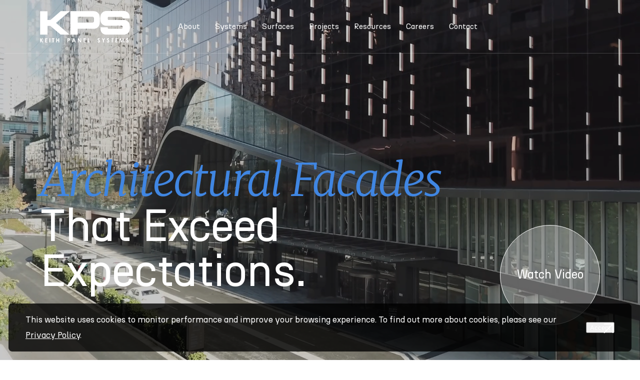

--- FILE ---
content_type: text/html; charset=UTF-8
request_url: https://www.keithpanel.com/
body_size: 12427
content:
<!DOCTYPE html><html class="nojs" lang="en-US"><head> <script src="[data-uri]" defer></script> <meta charset="utf-8"><meta http-equiv="x-ua-compatible" content="ie=edge"><meta name="viewport" content="width=device-width, initial-scale=1.0"><link rel="apple-touch-icon" sizes="180x180" href="/apple-touch-icon.png"><link rel="icon" type="image/png" sizes="32x32" href="/favicon-32x32.png"><link rel="icon" type="image/png" sizes="16x16" href="/favicon-16x16.png"><link rel="manifest" href="/site.webmanifest"><link rel="mask-icon" href="/safari-pinned-tab.svg" color="#000000"><meta name="msapplication-TileColor" content="#000000"><meta name="theme-color" content="#ffffff"><meta name='robots' content='index, follow, max-image-preview:large, max-snippet:-1, max-video-preview:-1' /><title>World Class Architectural Facades | Exterior Wall Panel Systems</title><meta name="description" content="Founded in 1986, KPS is the most trusted architectural facade panel fabricator &amp; installer on the West Coast of North America." /><link rel="canonical" href="https://www.keithpanel.com/" /><meta property="og:locale" content="en_US" /><meta property="og:type" content="website" /><meta property="og:title" content="World Class Architectural Facades | Exterior Wall Panel Systems" /><meta property="og:description" content="Founded in 1986, KPS is the most trusted architectural facade panel fabricator &amp; installer on the West Coast of North America." /><meta property="og:url" content="https://www.keithpanel.com/" /><meta property="og:site_name" content="Keith Panel Systems" /><meta property="article:publisher" content="https://www.facebook.com/keithpanel" /><meta property="article:modified_time" content="2026-01-05T17:20:55+00:00" /><meta property="og:image" content="https://www.keithpanel.com/wp-content/uploads/2024/04/cropped-Concord-Brentwood-Hillside-East-Tower-CD-25.jpg" /><meta property="og:image:width" content="512" /><meta property="og:image:height" content="512" /><meta property="og:image:type" content="image/jpeg" /><meta name="twitter:card" content="summary_large_image" /><meta name="twitter:site" content="@KeithPanel" /> <script type="application/ld+json" class="yoast-schema-graph">{"@context":"https://schema.org","@graph":[{"@type":"WebPage","@id":"https://www.keithpanel.com/","url":"https://www.keithpanel.com/","name":"World Class Architectural Facades | Exterior Wall Panel Systems","isPartOf":{"@id":"https://www.keithpanel.com/#website"},"about":{"@id":"https://www.keithpanel.com/#organization"},"primaryImageOfPage":{"@id":"https://www.keithpanel.com/#primaryimage"},"image":{"@id":"https://www.keithpanel.com/#primaryimage"},"thumbnailUrl":"https://www.keithpanel.com/wp-content/uploads/2024/04/cropped-Concord-Brentwood-Hillside-East-Tower-CD-25.jpg","datePublished":"2023-10-24T16:45:06+00:00","dateModified":"2026-01-05T17:20:55+00:00","description":"Founded in 1986, KPS is the most trusted architectural facade panel fabricator & installer on the West Coast of North America.","breadcrumb":{"@id":"https://www.keithpanel.com/#breadcrumb"},"inLanguage":"en-US","potentialAction":[{"@type":"ReadAction","target":["https://www.keithpanel.com/"]}]},{"@type":"ImageObject","inLanguage":"en-US","@id":"https://www.keithpanel.com/#primaryimage","url":"https://www.keithpanel.com/wp-content/uploads/2024/04/cropped-Concord-Brentwood-Hillside-East-Tower-CD-25.jpg","contentUrl":"https://www.keithpanel.com/wp-content/uploads/2024/04/cropped-Concord-Brentwood-Hillside-East-Tower-CD-25.jpg","width":512,"height":512},{"@type":"BreadcrumbList","@id":"https://www.keithpanel.com/#breadcrumb","itemListElement":[{"@type":"ListItem","position":1,"name":"Home"}]},{"@type":"WebSite","@id":"https://www.keithpanel.com/#website","url":"https://www.keithpanel.com/","name":"Keith Panel Systems","description":"World Class Architectural Facades","publisher":{"@id":"https://www.keithpanel.com/#organization"},"potentialAction":[{"@type":"SearchAction","target":{"@type":"EntryPoint","urlTemplate":"https://www.keithpanel.com/?s={search_term_string}"},"query-input":{"@type":"PropertyValueSpecification","valueRequired":true,"valueName":"search_term_string"}}],"inLanguage":"en-US"},{"@type":"Organization","@id":"https://www.keithpanel.com/#organization","name":"Keith Panel Systems","url":"https://www.keithpanel.com/","logo":{"@type":"ImageObject","inLanguage":"en-US","@id":"https://www.keithpanel.com/#/schema/logo/image/","url":"https://www.keithpanel.com/wp-content/uploads/2024/09/cropped-KPS-Black-Logo_site-icon-square.png","contentUrl":"https://www.keithpanel.com/wp-content/uploads/2024/09/cropped-KPS-Black-Logo_site-icon-square.png","width":512,"height":512,"caption":"Keith Panel Systems"},"image":{"@id":"https://www.keithpanel.com/#/schema/logo/image/"},"sameAs":["https://www.facebook.com/keithpanel","https://x.com/KeithPanel","https://linkedin.com/company/keith-panel-systems/"]}]}</script> <link rel='dns-prefetch' href='//fonts.googleapis.com' /><link rel='dns-prefetch' href='//fonts.gstatic.com' /><link rel='dns-prefetch' href='//www.gstatic.com' /><link rel='dns-prefetch' href='//www.googletagmanager.com' /><link rel="alternate" title="oEmbed (JSON)" type="application/json+oembed" href="https://www.keithpanel.com/wp-json/oembed/1.0/embed?url=https%3A%2F%2Fwww.keithpanel.com%2F" /><link rel="alternate" title="oEmbed (XML)" type="text/xml+oembed" href="https://www.keithpanel.com/wp-json/oembed/1.0/embed?url=https%3A%2F%2Fwww.keithpanel.com%2F&#038;format=xml" /><link data-optimized="2" rel="stylesheet" href="https://www.keithpanel.com/wp-content/litespeed/css/fc11055f435bd52224e03309a1130807.css?ver=d3ea9" /> <script type="text/javascript" src="https://www.keithpanel.com/wp-includes/js/jquery/jquery.min.js?ver=3.7.1" id="jquery-core-js"></script> <script type="text/javascript" src="https://www.keithpanel.com/wp-includes/js/jquery/jquery-migrate.min.js?ver=3.4.1" id="jquery-migrate-js" defer data-deferred="1"></script> <link rel="https://api.w.org/" href="https://www.keithpanel.com/wp-json/" /><link rel="alternate" title="JSON" type="application/json" href="https://www.keithpanel.com/wp-json/wp/v2/pages/5" /><link rel="EditURI" type="application/rsd+xml" title="RSD" href="https://www.keithpanel.com/xmlrpc.php?rsd" /><meta name="generator" content="WordPress 6.9" /><link rel='shortlink' href='https://www.keithpanel.com/' /> <script src="[data-uri]" defer></script>  <script src="https://www.googletagmanager.com/gtag/js?id=G-601WK1MQ8J" defer data-deferred="1"></script> <script src="[data-uri]" defer></script> <link rel="icon" href="https://www.keithpanel.com/wp-content/uploads/2024/09/cropped-KPS-Black-Logo_site-icon-square-32x32.png" sizes="32x32" /><link rel="icon" href="https://www.keithpanel.com/wp-content/uploads/2024/09/cropped-KPS-Black-Logo_site-icon-square-192x192.png" sizes="192x192" /><link rel="apple-touch-icon" href="https://www.keithpanel.com/wp-content/uploads/2024/09/cropped-KPS-Black-Logo_site-icon-square-180x180.png" /><meta name="msapplication-TileImage" content="https://www.keithpanel.com/wp-content/uploads/2024/09/cropped-KPS-Black-Logo_site-icon-square-270x270.png" /></head><body class="home wp-singular page-template-default page page-id-5 wp-theme-studiothink" id="body">
<a href="#!/site-main" id="skip-to-content" class="screen-reader-text">Skip to main content</a><header class="header" id="site-header"><div class="header__wrap">
<a class="header__branding" href="https://www.keithpanel.com">
<span class="screen-reader-text">Go to Homepage</span>
<img class="header__logo" src="https://www.keithpanel.com/wp-content/themes/studiothink/assets/images/logo.svg" aria-hidden="true" alt="Site logo"/>
</a><nav class="nav nav__main" aria-label="Main Navigation">
<button id="toggle-main-nav"  class="nav__button button--nav" aria-expanded="false" aria-label="Toggle mobile navigation" aria-controls="nav-main-wrap"><div class="nav__icon-wrap" aria-hidden="true">
<span class="nav__icon"></span></div>
</button><div id="nav-main-wrap" class="nav__main-wrap"><div class="menu-primary-container"><ul id="menu-primary" class="menu"><li id="menu-item-63" class="menu-item menu-item-type-post_type menu-item-object-page menu-item-63"><a href="https://www.keithpanel.com/about/" data-title="About">About</a></li><li id="menu-item-61" class="menu-item menu-item-type-post_type menu-item-object-page menu-item-61"><a href="https://www.keithpanel.com/systems/" data-title="Systems">Systems</a></li><li id="menu-item-62" class="menu-item menu-item-type-post_type menu-item-object-page menu-item-62"><a href="https://www.keithpanel.com/surfaces/" data-title="Surfaces">Surfaces</a></li><li id="menu-item-60" class="menu-item menu-item-type-post_type menu-item-object-page menu-item-60"><a href="https://www.keithpanel.com/projects/" data-title="Projects">Projects</a></li><li id="menu-item-59" class="menu-item menu-item-type-post_type menu-item-object-page menu-item-59"><a href="https://www.keithpanel.com/resources/" data-title="Resources">Resources</a></li><li id="menu-item-58" class="menu-item menu-item-type-post_type menu-item-object-page menu-item-58"><a href="https://www.keithpanel.com/careers/" data-title="Careers">Careers</a></li><li id="menu-item-57" class="menu-item menu-item-type-post_type menu-item-object-page menu-item-57"><a href="https://www.keithpanel.com/contact/" data-title="Contact">Contact</a></li></ul></div></div></nav></div></header><main id="site-main" class="site-main"><div class="wp-block-cover alignwide is-light is-style-hero"><video class="wp-block-cover__video-background intrinsic-ignore" autoplay playsinline muted loop src="https://www.keithpanel.com/wp-content/uploads/2024/04/KPS-Homepage-Vid_Parq-BC-Place.mp4" data-object-fit="cover"></video><span aria-hidden="true" class="wp-block-cover__background has-black-background-color has-background-dim-20 has-background-dim"></span><div class="wp-block-cover__inner-container is-layout-constrained wp-container-core-cover-is-layout-12243e0f wp-block-cover-is-layout-constrained"><div class="wp-block-columns mobile-reverse is-layout-flex wp-container-core-columns-is-layout-28f84493 wp-block-columns-is-layout-flex"><div class="wp-block-column is-vertically-aligned-bottom is-layout-flow wp-block-column-is-layout-flow" style="flex-basis:1200px"><h1 class="wp-block-heading has-white-color has-text-color has-h-1-font-size"><mark style="background-color:rgba(0, 0, 0, 0)" class="has-inline-color has-primary-color"><em>Architectural Facades</em></mark> That Exceed Expectations.</h1></div><div class="wp-block-column is-layout-flow wp-block-column-is-layout-flow"></div><div class="wp-block-column is-vertically-aligned-bottom is-layout-flow wp-block-column-is-layout-flow" style="flex-basis:200px"><div class="wp-block-buttons is-content-justification-right is-layout-flex wp-container-core-buttons-is-layout-d445cf74 wp-block-buttons-is-layout-flex"><div class="wp-block-button is-style-circle"><a class="wp-block-button__link has-white-color has-text-color has-text-align-center wp-element-button" href="https://youtu.be/leBe9bPl32o?si=vSLLw-0BWstKKDwu">Watch Video</a></div></div></div></div></div></div><div class="wp-block-group no-padding--bottom has-white-background-color has-background is-layout-constrained wp-container-core-group-is-layout-79ca9124 wp-block-group-is-layout-constrained"><div class="wp-block-columns is-layout-flex wp-container-core-columns-is-layout-28f84493 wp-block-columns-is-layout-flex"><div class="wp-block-column is-layout-flow wp-block-column-is-layout-flow" style="flex-basis:66.66%"><h2 class="wp-block-heading"><sup>Let’s Get Started</sup>We’re ready to<mark style="background-color:rgba(0, 0, 0, 0)" class="has-inline-color has-primary-color"> <em>collaborate</em></mark> with you and set the path for <mark style="background-color:rgba(0, 0, 0, 0)" class="has-inline-color has-primary-color"><em>success.</em></mark></h2></div><div class="wp-block-column hide-on-mobile is-layout-flow wp-block-column-is-layout-flow" style="flex-basis:33.33%"></div></div></div><div class="splide slider slider--default" id="6974dc5de7e77"><div class="slider__counter"><span id="current-6974dc5de7e77">01</span>&nbsp;/&nbsp;<span id="total-6974dc5de7e77">01</span></div><div class="splide__track"><div class="splide__list"><div class="splide__slide slider__item"><div class="slider__item__image">
<img data-lazyloaded="1" src="[data-uri]" fetchpriority="high" decoding="async" width="1600" height="1195" data-src="https://www.keithpanel.com/wp-content/uploads/2024/01/Ombrae-Closeup-Keith-Panel-Systems.jpg" class="attachment-full size-full" alt="Ombrae Closeup Keith Panel Systems" data-srcset="https://www.keithpanel.com/wp-content/uploads/2024/01/Ombrae-Closeup-Keith-Panel-Systems.jpg 1600w, https://www.keithpanel.com/wp-content/uploads/2024/01/Ombrae-Closeup-Keith-Panel-Systems-782x584.jpg 782w, https://www.keithpanel.com/wp-content/uploads/2024/01/Ombrae-Closeup-Keith-Panel-Systems-1280x956.jpg 1280w, https://www.keithpanel.com/wp-content/uploads/2024/01/Ombrae-Closeup-Keith-Panel-Systems-768x574.jpg 768w, https://www.keithpanel.com/wp-content/uploads/2024/01/Ombrae-Closeup-Keith-Panel-Systems-1536x1147.jpg 1536w" data-sizes="(max-width: 1600px) 100vw, 1600px" /><noscript><img fetchpriority="high" decoding="async" width="1600" height="1195" src="https://www.keithpanel.com/wp-content/uploads/2024/01/Ombrae-Closeup-Keith-Panel-Systems.jpg" class="attachment-full size-full" alt="Ombrae Closeup Keith Panel Systems" srcset="https://www.keithpanel.com/wp-content/uploads/2024/01/Ombrae-Closeup-Keith-Panel-Systems.jpg 1600w, https://www.keithpanel.com/wp-content/uploads/2024/01/Ombrae-Closeup-Keith-Panel-Systems-782x584.jpg 782w, https://www.keithpanel.com/wp-content/uploads/2024/01/Ombrae-Closeup-Keith-Panel-Systems-1280x956.jpg 1280w, https://www.keithpanel.com/wp-content/uploads/2024/01/Ombrae-Closeup-Keith-Panel-Systems-768x574.jpg 768w, https://www.keithpanel.com/wp-content/uploads/2024/01/Ombrae-Closeup-Keith-Panel-Systems-1536x1147.jpg 1536w" sizes="(max-width: 1600px) 100vw, 1600px" /></noscript><div class="slider__item__image__overlay"></div></div></div><div class="splide__slide slider__item"><div class="slider__item__image">
<img data-lazyloaded="1" src="[data-uri]" decoding="async" width="1920" height="1280" data-src="https://www.keithpanel.com/wp-content/uploads/2024/01/Columbus-Museum-of-Art-KPS.jpg" class="attachment-full size-full" alt="Columbus Museum of Art KPS" data-srcset="https://www.keithpanel.com/wp-content/uploads/2024/01/Columbus-Museum-of-Art-KPS.jpg 1920w, https://www.keithpanel.com/wp-content/uploads/2024/01/Columbus-Museum-of-Art-KPS-782x521.jpg 782w, https://www.keithpanel.com/wp-content/uploads/2024/01/Columbus-Museum-of-Art-KPS-1280x853.jpg 1280w, https://www.keithpanel.com/wp-content/uploads/2024/01/Columbus-Museum-of-Art-KPS-768x512.jpg 768w, https://www.keithpanel.com/wp-content/uploads/2024/01/Columbus-Museum-of-Art-KPS-1536x1024.jpg 1536w" data-sizes="(max-width: 1920px) 100vw, 1920px" /><noscript><img decoding="async" width="1920" height="1280" src="https://www.keithpanel.com/wp-content/uploads/2024/01/Columbus-Museum-of-Art-KPS.jpg" class="attachment-full size-full" alt="Columbus Museum of Art KPS" srcset="https://www.keithpanel.com/wp-content/uploads/2024/01/Columbus-Museum-of-Art-KPS.jpg 1920w, https://www.keithpanel.com/wp-content/uploads/2024/01/Columbus-Museum-of-Art-KPS-782x521.jpg 782w, https://www.keithpanel.com/wp-content/uploads/2024/01/Columbus-Museum-of-Art-KPS-1280x853.jpg 1280w, https://www.keithpanel.com/wp-content/uploads/2024/01/Columbus-Museum-of-Art-KPS-768x512.jpg 768w, https://www.keithpanel.com/wp-content/uploads/2024/01/Columbus-Museum-of-Art-KPS-1536x1024.jpg 1536w" sizes="(max-width: 1920px) 100vw, 1920px" /></noscript><div class="slider__item__image__overlay"></div></div></div><div class="splide__slide slider__item"><div class="slider__item__image">
<img data-lazyloaded="1" src="[data-uri]" decoding="async" width="2000" height="1334" data-src="https://www.keithpanel.com/wp-content/uploads/2024/04/1568Alberni_0243.jpg" class="attachment-full size-full" alt="" data-srcset="https://www.keithpanel.com/wp-content/uploads/2024/04/1568Alberni_0243.jpg 2000w, https://www.keithpanel.com/wp-content/uploads/2024/04/1568Alberni_0243-1280x854.jpg 1280w, https://www.keithpanel.com/wp-content/uploads/2024/04/1568Alberni_0243-782x522.jpg 782w, https://www.keithpanel.com/wp-content/uploads/2024/04/1568Alberni_0243-768x512.jpg 768w, https://www.keithpanel.com/wp-content/uploads/2024/04/1568Alberni_0243-1536x1025.jpg 1536w" data-sizes="(max-width: 2000px) 100vw, 2000px" /><noscript><img decoding="async" width="2000" height="1334" src="https://www.keithpanel.com/wp-content/uploads/2024/04/1568Alberni_0243.jpg" class="attachment-full size-full" alt="" srcset="https://www.keithpanel.com/wp-content/uploads/2024/04/1568Alberni_0243.jpg 2000w, https://www.keithpanel.com/wp-content/uploads/2024/04/1568Alberni_0243-1280x854.jpg 1280w, https://www.keithpanel.com/wp-content/uploads/2024/04/1568Alberni_0243-782x522.jpg 782w, https://www.keithpanel.com/wp-content/uploads/2024/04/1568Alberni_0243-768x512.jpg 768w, https://www.keithpanel.com/wp-content/uploads/2024/04/1568Alberni_0243-1536x1025.jpg 1536w" sizes="(max-width: 2000px) 100vw, 2000px" /></noscript><div class="slider__item__image__overlay"></div></div></div><div class="splide__slide slider__item"><div class="slider__item__image">
<img data-lazyloaded="1" src="[data-uri]" decoding="async" width="1707" height="2560" data-src="https://www.keithpanel.com/wp-content/uploads/2024/01/KPS-Project-MarineGateway-Vancouver-Fabrication-View-Development.jpg" class="attachment-full size-full" alt="KPS Project Marine Gateway Vancouver Fabrication View Development" data-srcset="https://www.keithpanel.com/wp-content/uploads/2024/01/KPS-Project-MarineGateway-Vancouver-Fabrication-View-Development.jpg 1707w, https://www.keithpanel.com/wp-content/uploads/2024/01/KPS-Project-MarineGateway-Vancouver-Fabrication-View-Development-521x782.jpg 521w, https://www.keithpanel.com/wp-content/uploads/2024/01/KPS-Project-MarineGateway-Vancouver-Fabrication-View-Development-854x1280.jpg 854w, https://www.keithpanel.com/wp-content/uploads/2024/01/KPS-Project-MarineGateway-Vancouver-Fabrication-View-Development-768x1152.jpg 768w, https://www.keithpanel.com/wp-content/uploads/2024/01/KPS-Project-MarineGateway-Vancouver-Fabrication-View-Development-1280x1920.jpg 1280w, https://www.keithpanel.com/wp-content/uploads/2024/01/KPS-Project-MarineGateway-Vancouver-Fabrication-View-Development-1024x1536.jpg 1024w, https://www.keithpanel.com/wp-content/uploads/2024/01/KPS-Project-MarineGateway-Vancouver-Fabrication-View-Development-1366x2048.jpg 1366w" data-sizes="(max-width: 1707px) 100vw, 1707px" /><noscript><img decoding="async" width="1707" height="2560" src="https://www.keithpanel.com/wp-content/uploads/2024/01/KPS-Project-MarineGateway-Vancouver-Fabrication-View-Development.jpg" class="attachment-full size-full" alt="KPS Project Marine Gateway Vancouver Fabrication View Development" srcset="https://www.keithpanel.com/wp-content/uploads/2024/01/KPS-Project-MarineGateway-Vancouver-Fabrication-View-Development.jpg 1707w, https://www.keithpanel.com/wp-content/uploads/2024/01/KPS-Project-MarineGateway-Vancouver-Fabrication-View-Development-521x782.jpg 521w, https://www.keithpanel.com/wp-content/uploads/2024/01/KPS-Project-MarineGateway-Vancouver-Fabrication-View-Development-854x1280.jpg 854w, https://www.keithpanel.com/wp-content/uploads/2024/01/KPS-Project-MarineGateway-Vancouver-Fabrication-View-Development-768x1152.jpg 768w, https://www.keithpanel.com/wp-content/uploads/2024/01/KPS-Project-MarineGateway-Vancouver-Fabrication-View-Development-1280x1920.jpg 1280w, https://www.keithpanel.com/wp-content/uploads/2024/01/KPS-Project-MarineGateway-Vancouver-Fabrication-View-Development-1024x1536.jpg 1024w, https://www.keithpanel.com/wp-content/uploads/2024/01/KPS-Project-MarineGateway-Vancouver-Fabrication-View-Development-1366x2048.jpg 1366w" sizes="(max-width: 1707px) 100vw, 1707px" /></noscript><div class="slider__item__image__overlay"></div></div></div><div class="splide__slide slider__item"><div class="slider__item__image">
<img data-lazyloaded="1" src="[data-uri]" decoding="async" width="2136" height="1424" data-src="https://www.keithpanel.com/wp-content/uploads/2024/01/Brentwood-Town-Centre-Stainless-Tree-Vessel.jpg" class="attachment-full size-full" alt="Brentwood Town Centre Stainless Tree Vessel" data-srcset="https://www.keithpanel.com/wp-content/uploads/2024/01/Brentwood-Town-Centre-Stainless-Tree-Vessel.jpg 2136w, https://www.keithpanel.com/wp-content/uploads/2024/01/Brentwood-Town-Centre-Stainless-Tree-Vessel-782x521.jpg 782w, https://www.keithpanel.com/wp-content/uploads/2024/01/Brentwood-Town-Centre-Stainless-Tree-Vessel-1280x853.jpg 1280w, https://www.keithpanel.com/wp-content/uploads/2024/01/Brentwood-Town-Centre-Stainless-Tree-Vessel-768x512.jpg 768w, https://www.keithpanel.com/wp-content/uploads/2024/01/Brentwood-Town-Centre-Stainless-Tree-Vessel-1920x1280.jpg 1920w, https://www.keithpanel.com/wp-content/uploads/2024/01/Brentwood-Town-Centre-Stainless-Tree-Vessel-1536x1024.jpg 1536w, https://www.keithpanel.com/wp-content/uploads/2024/01/Brentwood-Town-Centre-Stainless-Tree-Vessel-2048x1365.jpg 2048w" data-sizes="(max-width: 2136px) 100vw, 2136px" /><noscript><img decoding="async" width="2136" height="1424" src="https://www.keithpanel.com/wp-content/uploads/2024/01/Brentwood-Town-Centre-Stainless-Tree-Vessel.jpg" class="attachment-full size-full" alt="Brentwood Town Centre Stainless Tree Vessel" srcset="https://www.keithpanel.com/wp-content/uploads/2024/01/Brentwood-Town-Centre-Stainless-Tree-Vessel.jpg 2136w, https://www.keithpanel.com/wp-content/uploads/2024/01/Brentwood-Town-Centre-Stainless-Tree-Vessel-782x521.jpg 782w, https://www.keithpanel.com/wp-content/uploads/2024/01/Brentwood-Town-Centre-Stainless-Tree-Vessel-1280x853.jpg 1280w, https://www.keithpanel.com/wp-content/uploads/2024/01/Brentwood-Town-Centre-Stainless-Tree-Vessel-768x512.jpg 768w, https://www.keithpanel.com/wp-content/uploads/2024/01/Brentwood-Town-Centre-Stainless-Tree-Vessel-1920x1280.jpg 1920w, https://www.keithpanel.com/wp-content/uploads/2024/01/Brentwood-Town-Centre-Stainless-Tree-Vessel-1536x1024.jpg 1536w, https://www.keithpanel.com/wp-content/uploads/2024/01/Brentwood-Town-Centre-Stainless-Tree-Vessel-2048x1365.jpg 2048w" sizes="(max-width: 2136px) 100vw, 2136px" /></noscript><div class="slider__item__image__overlay"></div></div></div><div class="splide__slide slider__item"><div class="slider__item__image">
<img data-lazyloaded="1" src="[data-uri]" decoding="async" width="2560" height="1706" data-src="https://www.keithpanel.com/wp-content/uploads/2024/01/KPS-Project-CrosstownElementary-Fabrication-Siding-Ourdoors-School.jpg" class="attachment-full size-full" alt="KPS Project Crosstown Elementary Fabrication Siding Outdoors School" data-srcset="https://www.keithpanel.com/wp-content/uploads/2024/01/KPS-Project-CrosstownElementary-Fabrication-Siding-Ourdoors-School.jpg 2560w, https://www.keithpanel.com/wp-content/uploads/2024/01/KPS-Project-CrosstownElementary-Fabrication-Siding-Ourdoors-School-782x521.jpg 782w, https://www.keithpanel.com/wp-content/uploads/2024/01/KPS-Project-CrosstownElementary-Fabrication-Siding-Ourdoors-School-1280x853.jpg 1280w, https://www.keithpanel.com/wp-content/uploads/2024/01/KPS-Project-CrosstownElementary-Fabrication-Siding-Ourdoors-School-768x512.jpg 768w, https://www.keithpanel.com/wp-content/uploads/2024/01/KPS-Project-CrosstownElementary-Fabrication-Siding-Ourdoors-School-1920x1280.jpg 1920w, https://www.keithpanel.com/wp-content/uploads/2024/01/KPS-Project-CrosstownElementary-Fabrication-Siding-Ourdoors-School-1536x1024.jpg 1536w, https://www.keithpanel.com/wp-content/uploads/2024/01/KPS-Project-CrosstownElementary-Fabrication-Siding-Ourdoors-School-2048x1365.jpg 2048w" data-sizes="(max-width: 2560px) 100vw, 2560px" /><noscript><img decoding="async" width="2560" height="1706" src="https://www.keithpanel.com/wp-content/uploads/2024/01/KPS-Project-CrosstownElementary-Fabrication-Siding-Ourdoors-School.jpg" class="attachment-full size-full" alt="KPS Project Crosstown Elementary Fabrication Siding Outdoors School" srcset="https://www.keithpanel.com/wp-content/uploads/2024/01/KPS-Project-CrosstownElementary-Fabrication-Siding-Ourdoors-School.jpg 2560w, https://www.keithpanel.com/wp-content/uploads/2024/01/KPS-Project-CrosstownElementary-Fabrication-Siding-Ourdoors-School-782x521.jpg 782w, https://www.keithpanel.com/wp-content/uploads/2024/01/KPS-Project-CrosstownElementary-Fabrication-Siding-Ourdoors-School-1280x853.jpg 1280w, https://www.keithpanel.com/wp-content/uploads/2024/01/KPS-Project-CrosstownElementary-Fabrication-Siding-Ourdoors-School-768x512.jpg 768w, https://www.keithpanel.com/wp-content/uploads/2024/01/KPS-Project-CrosstownElementary-Fabrication-Siding-Ourdoors-School-1920x1280.jpg 1920w, https://www.keithpanel.com/wp-content/uploads/2024/01/KPS-Project-CrosstownElementary-Fabrication-Siding-Ourdoors-School-1536x1024.jpg 1536w, https://www.keithpanel.com/wp-content/uploads/2024/01/KPS-Project-CrosstownElementary-Fabrication-Siding-Ourdoors-School-2048x1365.jpg 2048w" sizes="(max-width: 2560px) 100vw, 2560px" /></noscript><div class="slider__item__image__overlay"></div></div></div><div class="splide__slide slider__item"><div class="slider__item__image">
<img data-lazyloaded="1" src="[data-uri]" decoding="async" width="2560" height="1707" data-src="https://www.keithpanel.com/wp-content/uploads/2024/01/KPS-Project-ThePacific-City-Apartment.jpg" class="attachment-full size-full" alt="KPS Project The Pacific City Apartment" data-srcset="https://www.keithpanel.com/wp-content/uploads/2024/01/KPS-Project-ThePacific-City-Apartment.jpg 2560w, https://www.keithpanel.com/wp-content/uploads/2024/01/KPS-Project-ThePacific-City-Apartment-782x521.jpg 782w, https://www.keithpanel.com/wp-content/uploads/2024/01/KPS-Project-ThePacific-City-Apartment-1280x854.jpg 1280w, https://www.keithpanel.com/wp-content/uploads/2024/01/KPS-Project-ThePacific-City-Apartment-768x512.jpg 768w, https://www.keithpanel.com/wp-content/uploads/2024/01/KPS-Project-ThePacific-City-Apartment-1920x1280.jpg 1920w, https://www.keithpanel.com/wp-content/uploads/2024/01/KPS-Project-ThePacific-City-Apartment-1536x1024.jpg 1536w, https://www.keithpanel.com/wp-content/uploads/2024/01/KPS-Project-ThePacific-City-Apartment-2048x1366.jpg 2048w" data-sizes="(max-width: 2560px) 100vw, 2560px" /><noscript><img decoding="async" width="2560" height="1707" src="https://www.keithpanel.com/wp-content/uploads/2024/01/KPS-Project-ThePacific-City-Apartment.jpg" class="attachment-full size-full" alt="KPS Project The Pacific City Apartment" srcset="https://www.keithpanel.com/wp-content/uploads/2024/01/KPS-Project-ThePacific-City-Apartment.jpg 2560w, https://www.keithpanel.com/wp-content/uploads/2024/01/KPS-Project-ThePacific-City-Apartment-782x521.jpg 782w, https://www.keithpanel.com/wp-content/uploads/2024/01/KPS-Project-ThePacific-City-Apartment-1280x854.jpg 1280w, https://www.keithpanel.com/wp-content/uploads/2024/01/KPS-Project-ThePacific-City-Apartment-768x512.jpg 768w, https://www.keithpanel.com/wp-content/uploads/2024/01/KPS-Project-ThePacific-City-Apartment-1920x1280.jpg 1920w, https://www.keithpanel.com/wp-content/uploads/2024/01/KPS-Project-ThePacific-City-Apartment-1536x1024.jpg 1536w, https://www.keithpanel.com/wp-content/uploads/2024/01/KPS-Project-ThePacific-City-Apartment-2048x1366.jpg 2048w" sizes="(max-width: 2560px) 100vw, 2560px" /></noscript><div class="slider__item__image__overlay"></div></div></div></div></div></div><div class="wp-block-group no-padding--top has-white-background-color has-background is-layout-constrained wp-container-core-group-is-layout-79ca9124 wp-block-group-is-layout-constrained"><div class="wp-block-columns is-layout-flex wp-container-core-columns-is-layout-28f84493 wp-block-columns-is-layout-flex"><div class="wp-block-column hide-on-mobile is-layout-flow wp-block-column-is-layout-flow" style="flex-basis:33.33%"></div><div class="wp-block-column is-layout-flow wp-block-column-is-layout-flow" style="flex-basis:66.66%"><p><strong>We love what we do.&nbsp; </strong>Dedication to the development, fabrication, and installation of high-performance architectural facades is our passion.&nbsp; It all stems from our desire to achieve great things in the construction industry, but above all, we are committed to providing exceptional service to our customers.</p><p><strong>Let us help build your legacy.&nbsp; </strong>We only offer materials that are manufactured to stand the test of time. Every surface combines elegance with durability, ensuring our completed work is both striking and long-lasting. We’re ready to assist you in making your next project a true success.</p><div class="wp-block-buttons is-layout-flex wp-block-buttons-is-layout-flex"><!DOCTYPE html PUBLIC "-//W3C//DTD HTML 4.0 Transitional//EN" "http://www.w3.org/TR/REC-html40/loose.dtd"><html><body><div class="wp-block-button"><a class="wp-block-button__link wp-element-button" href="https://www.keithpanel.com/systems"><span class="button-text"><span class="link-title--static">Discover Our Systems</span><span class="link-title--hover" aria-hidden="true">Discover Our Systems</span></span><svg xmlns="http://www.w3.org/2000/svg" width="20" height="20" fill="none"><path stroke="currentColor" stroke-width="2" d="M1 1h18v18M1 19 19 1"></path></svg></a></div> <script data-no-optimize="1">window.lazyLoadOptions=Object.assign({},{threshold:300},window.lazyLoadOptions||{});!function(t,e){"object"==typeof exports&&"undefined"!=typeof module?module.exports=e():"function"==typeof define&&define.amd?define(e):(t="undefined"!=typeof globalThis?globalThis:t||self).LazyLoad=e()}(this,function(){"use strict";function e(){return(e=Object.assign||function(t){for(var e=1;e<arguments.length;e++){var n,a=arguments[e];for(n in a)Object.prototype.hasOwnProperty.call(a,n)&&(t[n]=a[n])}return t}).apply(this,arguments)}function o(t){return e({},at,t)}function l(t,e){return t.getAttribute(gt+e)}function c(t){return l(t,vt)}function s(t,e){return function(t,e,n){e=gt+e;null!==n?t.setAttribute(e,n):t.removeAttribute(e)}(t,vt,e)}function i(t){return s(t,null),0}function r(t){return null===c(t)}function u(t){return c(t)===_t}function d(t,e,n,a){t&&(void 0===a?void 0===n?t(e):t(e,n):t(e,n,a))}function f(t,e){et?t.classList.add(e):t.className+=(t.className?" ":"")+e}function _(t,e){et?t.classList.remove(e):t.className=t.className.replace(new RegExp("(^|\\s+)"+e+"(\\s+|$)")," ").replace(/^\s+/,"").replace(/\s+$/,"")}function g(t){return t.llTempImage}function v(t,e){!e||(e=e._observer)&&e.unobserve(t)}function b(t,e){t&&(t.loadingCount+=e)}function p(t,e){t&&(t.toLoadCount=e)}function n(t){for(var e,n=[],a=0;e=t.children[a];a+=1)"SOURCE"===e.tagName&&n.push(e);return n}function h(t,e){(t=t.parentNode)&&"PICTURE"===t.tagName&&n(t).forEach(e)}function a(t,e){n(t).forEach(e)}function m(t){return!!t[lt]}function E(t){return t[lt]}function I(t){return delete t[lt]}function y(e,t){var n;m(e)||(n={},t.forEach(function(t){n[t]=e.getAttribute(t)}),e[lt]=n)}function L(a,t){var o;m(a)&&(o=E(a),t.forEach(function(t){var e,n;e=a,(t=o[n=t])?e.setAttribute(n,t):e.removeAttribute(n)}))}function k(t,e,n){f(t,e.class_loading),s(t,st),n&&(b(n,1),d(e.callback_loading,t,n))}function A(t,e,n){n&&t.setAttribute(e,n)}function O(t,e){A(t,rt,l(t,e.data_sizes)),A(t,it,l(t,e.data_srcset)),A(t,ot,l(t,e.data_src))}function w(t,e,n){var a=l(t,e.data_bg_multi),o=l(t,e.data_bg_multi_hidpi);(a=nt&&o?o:a)&&(t.style.backgroundImage=a,n=n,f(t=t,(e=e).class_applied),s(t,dt),n&&(e.unobserve_completed&&v(t,e),d(e.callback_applied,t,n)))}function x(t,e){!e||0<e.loadingCount||0<e.toLoadCount||d(t.callback_finish,e)}function M(t,e,n){t.addEventListener(e,n),t.llEvLisnrs[e]=n}function N(t){return!!t.llEvLisnrs}function z(t){if(N(t)){var e,n,a=t.llEvLisnrs;for(e in a){var o=a[e];n=e,o=o,t.removeEventListener(n,o)}delete t.llEvLisnrs}}function C(t,e,n){var a;delete t.llTempImage,b(n,-1),(a=n)&&--a.toLoadCount,_(t,e.class_loading),e.unobserve_completed&&v(t,n)}function R(i,r,c){var l=g(i)||i;N(l)||function(t,e,n){N(t)||(t.llEvLisnrs={});var a="VIDEO"===t.tagName?"loadeddata":"load";M(t,a,e),M(t,"error",n)}(l,function(t){var e,n,a,o;n=r,a=c,o=u(e=i),C(e,n,a),f(e,n.class_loaded),s(e,ut),d(n.callback_loaded,e,a),o||x(n,a),z(l)},function(t){var e,n,a,o;n=r,a=c,o=u(e=i),C(e,n,a),f(e,n.class_error),s(e,ft),d(n.callback_error,e,a),o||x(n,a),z(l)})}function T(t,e,n){var a,o,i,r,c;t.llTempImage=document.createElement("IMG"),R(t,e,n),m(c=t)||(c[lt]={backgroundImage:c.style.backgroundImage}),i=n,r=l(a=t,(o=e).data_bg),c=l(a,o.data_bg_hidpi),(r=nt&&c?c:r)&&(a.style.backgroundImage='url("'.concat(r,'")'),g(a).setAttribute(ot,r),k(a,o,i)),w(t,e,n)}function G(t,e,n){var a;R(t,e,n),a=e,e=n,(t=Et[(n=t).tagName])&&(t(n,a),k(n,a,e))}function D(t,e,n){var a;a=t,(-1<It.indexOf(a.tagName)?G:T)(t,e,n)}function S(t,e,n){var a;t.setAttribute("loading","lazy"),R(t,e,n),a=e,(e=Et[(n=t).tagName])&&e(n,a),s(t,_t)}function V(t){t.removeAttribute(ot),t.removeAttribute(it),t.removeAttribute(rt)}function j(t){h(t,function(t){L(t,mt)}),L(t,mt)}function F(t){var e;(e=yt[t.tagName])?e(t):m(e=t)&&(t=E(e),e.style.backgroundImage=t.backgroundImage)}function P(t,e){var n;F(t),n=e,r(e=t)||u(e)||(_(e,n.class_entered),_(e,n.class_exited),_(e,n.class_applied),_(e,n.class_loading),_(e,n.class_loaded),_(e,n.class_error)),i(t),I(t)}function U(t,e,n,a){var o;n.cancel_on_exit&&(c(t)!==st||"IMG"===t.tagName&&(z(t),h(o=t,function(t){V(t)}),V(o),j(t),_(t,n.class_loading),b(a,-1),i(t),d(n.callback_cancel,t,e,a)))}function $(t,e,n,a){var o,i,r=(i=t,0<=bt.indexOf(c(i)));s(t,"entered"),f(t,n.class_entered),_(t,n.class_exited),o=t,i=a,n.unobserve_entered&&v(o,i),d(n.callback_enter,t,e,a),r||D(t,n,a)}function q(t){return t.use_native&&"loading"in HTMLImageElement.prototype}function H(t,o,i){t.forEach(function(t){return(a=t).isIntersecting||0<a.intersectionRatio?$(t.target,t,o,i):(e=t.target,n=t,a=o,t=i,void(r(e)||(f(e,a.class_exited),U(e,n,a,t),d(a.callback_exit,e,n,t))));var e,n,a})}function B(e,n){var t;tt&&!q(e)&&(n._observer=new IntersectionObserver(function(t){H(t,e,n)},{root:(t=e).container===document?null:t.container,rootMargin:t.thresholds||t.threshold+"px"}))}function J(t){return Array.prototype.slice.call(t)}function K(t){return t.container.querySelectorAll(t.elements_selector)}function Q(t){return c(t)===ft}function W(t,e){return e=t||K(e),J(e).filter(r)}function X(e,t){var n;(n=K(e),J(n).filter(Q)).forEach(function(t){_(t,e.class_error),i(t)}),t.update()}function t(t,e){var n,a,t=o(t);this._settings=t,this.loadingCount=0,B(t,this),n=t,a=this,Y&&window.addEventListener("online",function(){X(n,a)}),this.update(e)}var Y="undefined"!=typeof window,Z=Y&&!("onscroll"in window)||"undefined"!=typeof navigator&&/(gle|ing|ro)bot|crawl|spider/i.test(navigator.userAgent),tt=Y&&"IntersectionObserver"in window,et=Y&&"classList"in document.createElement("p"),nt=Y&&1<window.devicePixelRatio,at={elements_selector:".lazy",container:Z||Y?document:null,threshold:300,thresholds:null,data_src:"src",data_srcset:"srcset",data_sizes:"sizes",data_bg:"bg",data_bg_hidpi:"bg-hidpi",data_bg_multi:"bg-multi",data_bg_multi_hidpi:"bg-multi-hidpi",data_poster:"poster",class_applied:"applied",class_loading:"litespeed-loading",class_loaded:"litespeed-loaded",class_error:"error",class_entered:"entered",class_exited:"exited",unobserve_completed:!0,unobserve_entered:!1,cancel_on_exit:!0,callback_enter:null,callback_exit:null,callback_applied:null,callback_loading:null,callback_loaded:null,callback_error:null,callback_finish:null,callback_cancel:null,use_native:!1},ot="src",it="srcset",rt="sizes",ct="poster",lt="llOriginalAttrs",st="loading",ut="loaded",dt="applied",ft="error",_t="native",gt="data-",vt="ll-status",bt=[st,ut,dt,ft],pt=[ot],ht=[ot,ct],mt=[ot,it,rt],Et={IMG:function(t,e){h(t,function(t){y(t,mt),O(t,e)}),y(t,mt),O(t,e)},IFRAME:function(t,e){y(t,pt),A(t,ot,l(t,e.data_src))},VIDEO:function(t,e){a(t,function(t){y(t,pt),A(t,ot,l(t,e.data_src))}),y(t,ht),A(t,ct,l(t,e.data_poster)),A(t,ot,l(t,e.data_src)),t.load()}},It=["IMG","IFRAME","VIDEO"],yt={IMG:j,IFRAME:function(t){L(t,pt)},VIDEO:function(t){a(t,function(t){L(t,pt)}),L(t,ht),t.load()}},Lt=["IMG","IFRAME","VIDEO"];return t.prototype={update:function(t){var e,n,a,o=this._settings,i=W(t,o);{if(p(this,i.length),!Z&&tt)return q(o)?(e=o,n=this,i.forEach(function(t){-1!==Lt.indexOf(t.tagName)&&S(t,e,n)}),void p(n,0)):(t=this._observer,o=i,t.disconnect(),a=t,void o.forEach(function(t){a.observe(t)}));this.loadAll(i)}},destroy:function(){this._observer&&this._observer.disconnect(),K(this._settings).forEach(function(t){I(t)}),delete this._observer,delete this._settings,delete this.loadingCount,delete this.toLoadCount},loadAll:function(t){var e=this,n=this._settings;W(t,n).forEach(function(t){v(t,e),D(t,n,e)})},restoreAll:function(){var e=this._settings;K(e).forEach(function(t){P(t,e)})}},t.load=function(t,e){e=o(e);D(t,e)},t.resetStatus=function(t){i(t)},t}),function(t,e){"use strict";function n(){e.body.classList.add("litespeed_lazyloaded")}function a(){console.log("[LiteSpeed] Start Lazy Load"),o=new LazyLoad(Object.assign({},t.lazyLoadOptions||{},{elements_selector:"[data-lazyloaded]",callback_finish:n})),i=function(){o.update()},t.MutationObserver&&new MutationObserver(i).observe(e.documentElement,{childList:!0,subtree:!0,attributes:!0})}var o,i;t.addEventListener?t.addEventListener("load",a,!1):t.attachEvent("onload",a)}(window,document);</script></body></html><!DOCTYPE html PUBLIC "-//W3C//DTD HTML 4.0 Transitional//EN" "http://www.w3.org/TR/REC-html40/loose.dtd"><html><body><div class="wp-block-button"><a class="wp-block-button__link wp-element-button" href="https://www.keithpanel.com/surfaces"><span class="button-text"><span class="link-title--static">Discover Our Surfaces</span><span class="link-title--hover" aria-hidden="true">Discover Our Surfaces</span></span><svg xmlns="http://www.w3.org/2000/svg" width="20" height="20" fill="none"><path stroke="currentColor" stroke-width="2" d="M1 1h18v18M1 19 19 1"></path></svg></a></div> <script data-no-optimize="1">window.lazyLoadOptions=Object.assign({},{threshold:300},window.lazyLoadOptions||{});!function(t,e){"object"==typeof exports&&"undefined"!=typeof module?module.exports=e():"function"==typeof define&&define.amd?define(e):(t="undefined"!=typeof globalThis?globalThis:t||self).LazyLoad=e()}(this,function(){"use strict";function e(){return(e=Object.assign||function(t){for(var e=1;e<arguments.length;e++){var n,a=arguments[e];for(n in a)Object.prototype.hasOwnProperty.call(a,n)&&(t[n]=a[n])}return t}).apply(this,arguments)}function o(t){return e({},at,t)}function l(t,e){return t.getAttribute(gt+e)}function c(t){return l(t,vt)}function s(t,e){return function(t,e,n){e=gt+e;null!==n?t.setAttribute(e,n):t.removeAttribute(e)}(t,vt,e)}function i(t){return s(t,null),0}function r(t){return null===c(t)}function u(t){return c(t)===_t}function d(t,e,n,a){t&&(void 0===a?void 0===n?t(e):t(e,n):t(e,n,a))}function f(t,e){et?t.classList.add(e):t.className+=(t.className?" ":"")+e}function _(t,e){et?t.classList.remove(e):t.className=t.className.replace(new RegExp("(^|\\s+)"+e+"(\\s+|$)")," ").replace(/^\s+/,"").replace(/\s+$/,"")}function g(t){return t.llTempImage}function v(t,e){!e||(e=e._observer)&&e.unobserve(t)}function b(t,e){t&&(t.loadingCount+=e)}function p(t,e){t&&(t.toLoadCount=e)}function n(t){for(var e,n=[],a=0;e=t.children[a];a+=1)"SOURCE"===e.tagName&&n.push(e);return n}function h(t,e){(t=t.parentNode)&&"PICTURE"===t.tagName&&n(t).forEach(e)}function a(t,e){n(t).forEach(e)}function m(t){return!!t[lt]}function E(t){return t[lt]}function I(t){return delete t[lt]}function y(e,t){var n;m(e)||(n={},t.forEach(function(t){n[t]=e.getAttribute(t)}),e[lt]=n)}function L(a,t){var o;m(a)&&(o=E(a),t.forEach(function(t){var e,n;e=a,(t=o[n=t])?e.setAttribute(n,t):e.removeAttribute(n)}))}function k(t,e,n){f(t,e.class_loading),s(t,st),n&&(b(n,1),d(e.callback_loading,t,n))}function A(t,e,n){n&&t.setAttribute(e,n)}function O(t,e){A(t,rt,l(t,e.data_sizes)),A(t,it,l(t,e.data_srcset)),A(t,ot,l(t,e.data_src))}function w(t,e,n){var a=l(t,e.data_bg_multi),o=l(t,e.data_bg_multi_hidpi);(a=nt&&o?o:a)&&(t.style.backgroundImage=a,n=n,f(t=t,(e=e).class_applied),s(t,dt),n&&(e.unobserve_completed&&v(t,e),d(e.callback_applied,t,n)))}function x(t,e){!e||0<e.loadingCount||0<e.toLoadCount||d(t.callback_finish,e)}function M(t,e,n){t.addEventListener(e,n),t.llEvLisnrs[e]=n}function N(t){return!!t.llEvLisnrs}function z(t){if(N(t)){var e,n,a=t.llEvLisnrs;for(e in a){var o=a[e];n=e,o=o,t.removeEventListener(n,o)}delete t.llEvLisnrs}}function C(t,e,n){var a;delete t.llTempImage,b(n,-1),(a=n)&&--a.toLoadCount,_(t,e.class_loading),e.unobserve_completed&&v(t,n)}function R(i,r,c){var l=g(i)||i;N(l)||function(t,e,n){N(t)||(t.llEvLisnrs={});var a="VIDEO"===t.tagName?"loadeddata":"load";M(t,a,e),M(t,"error",n)}(l,function(t){var e,n,a,o;n=r,a=c,o=u(e=i),C(e,n,a),f(e,n.class_loaded),s(e,ut),d(n.callback_loaded,e,a),o||x(n,a),z(l)},function(t){var e,n,a,o;n=r,a=c,o=u(e=i),C(e,n,a),f(e,n.class_error),s(e,ft),d(n.callback_error,e,a),o||x(n,a),z(l)})}function T(t,e,n){var a,o,i,r,c;t.llTempImage=document.createElement("IMG"),R(t,e,n),m(c=t)||(c[lt]={backgroundImage:c.style.backgroundImage}),i=n,r=l(a=t,(o=e).data_bg),c=l(a,o.data_bg_hidpi),(r=nt&&c?c:r)&&(a.style.backgroundImage='url("'.concat(r,'")'),g(a).setAttribute(ot,r),k(a,o,i)),w(t,e,n)}function G(t,e,n){var a;R(t,e,n),a=e,e=n,(t=Et[(n=t).tagName])&&(t(n,a),k(n,a,e))}function D(t,e,n){var a;a=t,(-1<It.indexOf(a.tagName)?G:T)(t,e,n)}function S(t,e,n){var a;t.setAttribute("loading","lazy"),R(t,e,n),a=e,(e=Et[(n=t).tagName])&&e(n,a),s(t,_t)}function V(t){t.removeAttribute(ot),t.removeAttribute(it),t.removeAttribute(rt)}function j(t){h(t,function(t){L(t,mt)}),L(t,mt)}function F(t){var e;(e=yt[t.tagName])?e(t):m(e=t)&&(t=E(e),e.style.backgroundImage=t.backgroundImage)}function P(t,e){var n;F(t),n=e,r(e=t)||u(e)||(_(e,n.class_entered),_(e,n.class_exited),_(e,n.class_applied),_(e,n.class_loading),_(e,n.class_loaded),_(e,n.class_error)),i(t),I(t)}function U(t,e,n,a){var o;n.cancel_on_exit&&(c(t)!==st||"IMG"===t.tagName&&(z(t),h(o=t,function(t){V(t)}),V(o),j(t),_(t,n.class_loading),b(a,-1),i(t),d(n.callback_cancel,t,e,a)))}function $(t,e,n,a){var o,i,r=(i=t,0<=bt.indexOf(c(i)));s(t,"entered"),f(t,n.class_entered),_(t,n.class_exited),o=t,i=a,n.unobserve_entered&&v(o,i),d(n.callback_enter,t,e,a),r||D(t,n,a)}function q(t){return t.use_native&&"loading"in HTMLImageElement.prototype}function H(t,o,i){t.forEach(function(t){return(a=t).isIntersecting||0<a.intersectionRatio?$(t.target,t,o,i):(e=t.target,n=t,a=o,t=i,void(r(e)||(f(e,a.class_exited),U(e,n,a,t),d(a.callback_exit,e,n,t))));var e,n,a})}function B(e,n){var t;tt&&!q(e)&&(n._observer=new IntersectionObserver(function(t){H(t,e,n)},{root:(t=e).container===document?null:t.container,rootMargin:t.thresholds||t.threshold+"px"}))}function J(t){return Array.prototype.slice.call(t)}function K(t){return t.container.querySelectorAll(t.elements_selector)}function Q(t){return c(t)===ft}function W(t,e){return e=t||K(e),J(e).filter(r)}function X(e,t){var n;(n=K(e),J(n).filter(Q)).forEach(function(t){_(t,e.class_error),i(t)}),t.update()}function t(t,e){var n,a,t=o(t);this._settings=t,this.loadingCount=0,B(t,this),n=t,a=this,Y&&window.addEventListener("online",function(){X(n,a)}),this.update(e)}var Y="undefined"!=typeof window,Z=Y&&!("onscroll"in window)||"undefined"!=typeof navigator&&/(gle|ing|ro)bot|crawl|spider/i.test(navigator.userAgent),tt=Y&&"IntersectionObserver"in window,et=Y&&"classList"in document.createElement("p"),nt=Y&&1<window.devicePixelRatio,at={elements_selector:".lazy",container:Z||Y?document:null,threshold:300,thresholds:null,data_src:"src",data_srcset:"srcset",data_sizes:"sizes",data_bg:"bg",data_bg_hidpi:"bg-hidpi",data_bg_multi:"bg-multi",data_bg_multi_hidpi:"bg-multi-hidpi",data_poster:"poster",class_applied:"applied",class_loading:"litespeed-loading",class_loaded:"litespeed-loaded",class_error:"error",class_entered:"entered",class_exited:"exited",unobserve_completed:!0,unobserve_entered:!1,cancel_on_exit:!0,callback_enter:null,callback_exit:null,callback_applied:null,callback_loading:null,callback_loaded:null,callback_error:null,callback_finish:null,callback_cancel:null,use_native:!1},ot="src",it="srcset",rt="sizes",ct="poster",lt="llOriginalAttrs",st="loading",ut="loaded",dt="applied",ft="error",_t="native",gt="data-",vt="ll-status",bt=[st,ut,dt,ft],pt=[ot],ht=[ot,ct],mt=[ot,it,rt],Et={IMG:function(t,e){h(t,function(t){y(t,mt),O(t,e)}),y(t,mt),O(t,e)},IFRAME:function(t,e){y(t,pt),A(t,ot,l(t,e.data_src))},VIDEO:function(t,e){a(t,function(t){y(t,pt),A(t,ot,l(t,e.data_src))}),y(t,ht),A(t,ct,l(t,e.data_poster)),A(t,ot,l(t,e.data_src)),t.load()}},It=["IMG","IFRAME","VIDEO"],yt={IMG:j,IFRAME:function(t){L(t,pt)},VIDEO:function(t){a(t,function(t){L(t,pt)}),L(t,ht),t.load()}},Lt=["IMG","IFRAME","VIDEO"];return t.prototype={update:function(t){var e,n,a,o=this._settings,i=W(t,o);{if(p(this,i.length),!Z&&tt)return q(o)?(e=o,n=this,i.forEach(function(t){-1!==Lt.indexOf(t.tagName)&&S(t,e,n)}),void p(n,0)):(t=this._observer,o=i,t.disconnect(),a=t,void o.forEach(function(t){a.observe(t)}));this.loadAll(i)}},destroy:function(){this._observer&&this._observer.disconnect(),K(this._settings).forEach(function(t){I(t)}),delete this._observer,delete this._settings,delete this.loadingCount,delete this.toLoadCount},loadAll:function(t){var e=this,n=this._settings;W(t,n).forEach(function(t){v(t,e),D(t,n,e)})},restoreAll:function(){var e=this._settings;K(e).forEach(function(t){P(t,e)})}},t.load=function(t,e){e=o(e);D(t,e)},t.resetStatus=function(t){i(t)},t}),function(t,e){"use strict";function n(){e.body.classList.add("litespeed_lazyloaded")}function a(){console.log("[LiteSpeed] Start Lazy Load"),o=new LazyLoad(Object.assign({},t.lazyLoadOptions||{},{elements_selector:"[data-lazyloaded]",callback_finish:n})),i=function(){o.update()},t.MutationObserver&&new MutationObserver(i).observe(e.documentElement,{childList:!0,subtree:!0,attributes:!0})}var o,i;t.addEventListener?t.addEventListener("load",a,!1):t.attachEvent("onload",a)}(window,document);</script></body></html></div></div></div></div><div class="splide slider slider--home-projects" id="6974dc5ded01d"><div class="slider__counter"><span id="current-6974dc5ded01d">01</span>&nbsp;/&nbsp;<span id="total-6974dc5ded01d">01</span></div><div class="splide__track"><div class="splide__list"><div class="splide__slide slider__item"><div class="slider__item__image">
<img data-lazyloaded="1" src="[data-uri]" decoding="async" width="1981" height="1321" data-src="https://www.keithpanel.com/wp-content/uploads/2024/01/Concord-Brentwood-Hillside-West-Burnaby-BC.jpg" class="attachment-full size-full" alt="Concord Brentwood Hillside West Burnaby BC" data-srcset="https://www.keithpanel.com/wp-content/uploads/2024/01/Concord-Brentwood-Hillside-West-Burnaby-BC.jpg 1981w, https://www.keithpanel.com/wp-content/uploads/2024/01/Concord-Brentwood-Hillside-West-Burnaby-BC-782x521.jpg 782w, https://www.keithpanel.com/wp-content/uploads/2024/01/Concord-Brentwood-Hillside-West-Burnaby-BC-1280x854.jpg 1280w, https://www.keithpanel.com/wp-content/uploads/2024/01/Concord-Brentwood-Hillside-West-Burnaby-BC-768x512.jpg 768w, https://www.keithpanel.com/wp-content/uploads/2024/01/Concord-Brentwood-Hillside-West-Burnaby-BC-1920x1280.jpg 1920w, https://www.keithpanel.com/wp-content/uploads/2024/01/Concord-Brentwood-Hillside-West-Burnaby-BC-1536x1024.jpg 1536w" data-sizes="(max-width: 1981px) 100vw, 1981px" /><noscript><img decoding="async" width="1981" height="1321" src="https://www.keithpanel.com/wp-content/uploads/2024/01/Concord-Brentwood-Hillside-West-Burnaby-BC.jpg" class="attachment-full size-full" alt="Concord Brentwood Hillside West Burnaby BC" srcset="https://www.keithpanel.com/wp-content/uploads/2024/01/Concord-Brentwood-Hillside-West-Burnaby-BC.jpg 1981w, https://www.keithpanel.com/wp-content/uploads/2024/01/Concord-Brentwood-Hillside-West-Burnaby-BC-782x521.jpg 782w, https://www.keithpanel.com/wp-content/uploads/2024/01/Concord-Brentwood-Hillside-West-Burnaby-BC-1280x854.jpg 1280w, https://www.keithpanel.com/wp-content/uploads/2024/01/Concord-Brentwood-Hillside-West-Burnaby-BC-768x512.jpg 768w, https://www.keithpanel.com/wp-content/uploads/2024/01/Concord-Brentwood-Hillside-West-Burnaby-BC-1920x1280.jpg 1920w, https://www.keithpanel.com/wp-content/uploads/2024/01/Concord-Brentwood-Hillside-West-Burnaby-BC-1536x1024.jpg 1536w" sizes="(max-width: 1981px) 100vw, 1981px" /></noscript><div class="slider__item__image__overlay"></div></div><div class="slider__item__content">
<a href="https://www.keithpanel.com/projects/concord-brentwood-hillside-west/" class="slider__item__link" target="_self" aria-label="View Project"><div class="wp-block-button is-style-circle">
<span class="wp-block-button__link has-white-color has-text-color has-text-align-center wp-element-button" aria-hidden="true">View Project</span></div><h3>CONCORD BRENTWOOD HILLSIDE WEST<br><em>Burnaby</em></h3>                                </a></div></div><div class="splide__slide slider__item"><div class="slider__item__image">
<img data-lazyloaded="1" src="[data-uri]" decoding="async" width="1920" height="1672" data-src="https://www.keithpanel.com/wp-content/uploads/2024/03/550EB_install-59.png" class="attachment-full size-full" alt="" data-srcset="https://www.keithpanel.com/wp-content/uploads/2024/03/550EB_install-59.png 1920w, https://www.keithpanel.com/wp-content/uploads/2024/03/550EB_install-59-782x681.png 782w, https://www.keithpanel.com/wp-content/uploads/2024/03/550EB_install-59-1280x1115.png 1280w, https://www.keithpanel.com/wp-content/uploads/2024/03/550EB_install-59-768x669.png 768w, https://www.keithpanel.com/wp-content/uploads/2024/03/550EB_install-59-1536x1338.png 1536w" data-sizes="(max-width: 1920px) 100vw, 1920px" /><noscript><img decoding="async" width="1920" height="1672" src="https://www.keithpanel.com/wp-content/uploads/2024/03/550EB_install-59.png" class="attachment-full size-full" alt="" srcset="https://www.keithpanel.com/wp-content/uploads/2024/03/550EB_install-59.png 1920w, https://www.keithpanel.com/wp-content/uploads/2024/03/550EB_install-59-782x681.png 782w, https://www.keithpanel.com/wp-content/uploads/2024/03/550EB_install-59-1280x1115.png 1280w, https://www.keithpanel.com/wp-content/uploads/2024/03/550EB_install-59-768x669.png 768w, https://www.keithpanel.com/wp-content/uploads/2024/03/550EB_install-59-1536x1338.png 1536w" sizes="(max-width: 1920px) 100vw, 1920px" /></noscript><div class="slider__item__image__overlay"></div></div><div class="slider__item__content">
<a href="https://www.keithpanel.com/projects/550-e-broadway/" class="slider__item__link" target="_self" aria-label="View Project"><div class="wp-block-button is-style-circle">
<span class="wp-block-button__link has-white-color has-text-color has-text-align-center wp-element-button" aria-hidden="true">View Project</span></div><h3>550 E Broadway<br><em>Vancouver</em></h3>                                </a></div></div><div class="splide__slide slider__item"><div class="slider__item__image">
<img data-lazyloaded="1" src="[data-uri]" decoding="async" width="1952" height="1500" data-src="https://www.keithpanel.com/wp-content/uploads/2024/01/ThePacific-Vancouver-BC-KPS.jpg" class="attachment-full size-full" alt="The Pacific Vancouver BC" data-srcset="https://www.keithpanel.com/wp-content/uploads/2024/01/ThePacific-Vancouver-BC-KPS.jpg 1952w, https://www.keithpanel.com/wp-content/uploads/2024/01/ThePacific-Vancouver-BC-KPS-782x601.jpg 782w, https://www.keithpanel.com/wp-content/uploads/2024/01/ThePacific-Vancouver-BC-KPS-1280x984.jpg 1280w, https://www.keithpanel.com/wp-content/uploads/2024/01/ThePacific-Vancouver-BC-KPS-768x590.jpg 768w, https://www.keithpanel.com/wp-content/uploads/2024/01/ThePacific-Vancouver-BC-KPS-1920x1475.jpg 1920w, https://www.keithpanel.com/wp-content/uploads/2024/01/ThePacific-Vancouver-BC-KPS-1536x1180.jpg 1536w" data-sizes="(max-width: 1952px) 100vw, 1952px" /><noscript><img decoding="async" width="1952" height="1500" src="https://www.keithpanel.com/wp-content/uploads/2024/01/ThePacific-Vancouver-BC-KPS.jpg" class="attachment-full size-full" alt="The Pacific Vancouver BC" srcset="https://www.keithpanel.com/wp-content/uploads/2024/01/ThePacific-Vancouver-BC-KPS.jpg 1952w, https://www.keithpanel.com/wp-content/uploads/2024/01/ThePacific-Vancouver-BC-KPS-782x601.jpg 782w, https://www.keithpanel.com/wp-content/uploads/2024/01/ThePacific-Vancouver-BC-KPS-1280x984.jpg 1280w, https://www.keithpanel.com/wp-content/uploads/2024/01/ThePacific-Vancouver-BC-KPS-768x590.jpg 768w, https://www.keithpanel.com/wp-content/uploads/2024/01/ThePacific-Vancouver-BC-KPS-1920x1475.jpg 1920w, https://www.keithpanel.com/wp-content/uploads/2024/01/ThePacific-Vancouver-BC-KPS-1536x1180.jpg 1536w" sizes="(max-width: 1952px) 100vw, 1952px" /></noscript><div class="slider__item__image__overlay"></div></div><div class="slider__item__content">
<a href="https://www.keithpanel.com/projects/the-pacific/" class="slider__item__link" target="_self" aria-label="View Project"><div class="wp-block-button is-style-circle">
<span class="wp-block-button__link has-white-color has-text-color has-text-align-center wp-element-button" aria-hidden="true">View Project</span></div><h3>The Pacific<br><em>Vancouver</em></h3>                                </a></div></div><div class="splide__slide slider__item"><div class="slider__item__image">
<img data-lazyloaded="1" src="[data-uri]" decoding="async" width="2048" height="1365" data-src="https://www.keithpanel.com/wp-content/uploads/2024/08/Legacy-on-Dunbar-web-13.jpg" class="attachment-full size-full" alt="" data-srcset="https://www.keithpanel.com/wp-content/uploads/2024/08/Legacy-on-Dunbar-web-13.jpg 2048w, https://www.keithpanel.com/wp-content/uploads/2024/08/Legacy-on-Dunbar-web-13-1280x853.jpg 1280w, https://www.keithpanel.com/wp-content/uploads/2024/08/Legacy-on-Dunbar-web-13-782x521.jpg 782w, https://www.keithpanel.com/wp-content/uploads/2024/08/Legacy-on-Dunbar-web-13-768x512.jpg 768w, https://www.keithpanel.com/wp-content/uploads/2024/08/Legacy-on-Dunbar-web-13-1536x1024.jpg 1536w" data-sizes="(max-width: 2048px) 100vw, 2048px" /><noscript><img decoding="async" width="2048" height="1365" src="https://www.keithpanel.com/wp-content/uploads/2024/08/Legacy-on-Dunbar-web-13.jpg" class="attachment-full size-full" alt="" srcset="https://www.keithpanel.com/wp-content/uploads/2024/08/Legacy-on-Dunbar-web-13.jpg 2048w, https://www.keithpanel.com/wp-content/uploads/2024/08/Legacy-on-Dunbar-web-13-1280x853.jpg 1280w, https://www.keithpanel.com/wp-content/uploads/2024/08/Legacy-on-Dunbar-web-13-782x521.jpg 782w, https://www.keithpanel.com/wp-content/uploads/2024/08/Legacy-on-Dunbar-web-13-768x512.jpg 768w, https://www.keithpanel.com/wp-content/uploads/2024/08/Legacy-on-Dunbar-web-13-1536x1024.jpg 1536w" sizes="(max-width: 2048px) 100vw, 2048px" /></noscript><div class="slider__item__image__overlay"></div></div><div class="slider__item__content">
<a href="https://www.keithpanel.com/projects/legacy/" class="slider__item__link" target="_self" aria-label="Legacy"><div class="wp-block-button is-style-circle">
<span class="wp-block-button__link has-white-color has-text-color has-text-align-center wp-element-button" aria-hidden="true">Legacy</span></div><h3>Legacy<br><em>Vancouver</em></h3>                                </a></div></div></div></div><div class="slider__nav"><div class="splide__arrows slider__arrows">
<button class="splide__arrow splide__arrow--prev">
<svg xmlns="http://www.w3.org/2000/svg" width="21" height="38" fill="none"><path stroke="currentColor" stroke-width="2" d="M19.674 36.355 1.997 18.678 19.674 1"/></svg>
</button>
<button class="splide__arrow splide__arrow--next">
<svg xmlns="http://www.w3.org/2000/svg" width="21" height="38" fill="none"><path stroke="currentColor" stroke-width="2" d="m1.324 1 17.678 17.678L1.324 36.355"/></svg>
</button></div></div></div><div class="wp-block-group has-dark-background-color has-background is-layout-constrained wp-container-core-group-is-layout-79ca9124 wp-block-group-is-layout-constrained"><div class="wp-block-columns is-layout-flex wp-container-core-columns-is-layout-28f84493 wp-block-columns-is-layout-flex"><div class="wp-block-column is-layout-flow wp-block-column-is-layout-flow" style="flex-basis:66.66%"><h2 class="wp-block-heading has-white-color has-text-color"><sup><mark style="background-color:rgba(0, 0, 0, 0)" class="has-inline-color has-white-color">Pioneers in the Industry</mark></sup>Setting the bar high is an <mark style="background-color:rgba(0, 0, 0, 0)" class="has-inline-color has-primary-color"><em>investment in your building.</em></mark></h2><p class="has-white-color has-text-color">We don’t just clad buildings—we set benchmarks and offer our customers an unmatched experience from initial design assistance right through to project completion. Our portfolio is a reflection of our commitment to achieving the design intent of the Architects we work with, while at the same time ensuring that our customers are completely satisfied with the process and the results. View our completed projects and imagine the possibilities.</p></div><div class="wp-block-column is-vertically-aligned-bottom is-layout-flow wp-block-column-is-layout-flow" style="flex-basis:33.33%"><div class="wp-block-buttons is-content-justification-right is-layout-flex wp-container-core-buttons-is-layout-d445cf74 wp-block-buttons-is-layout-flex"><!DOCTYPE html PUBLIC "-//W3C//DTD HTML 4.0 Transitional//EN" "http://www.w3.org/TR/REC-html40/loose.dtd"><html><body><div class="wp-block-button"><a class="wp-block-button__link has-white-color has-text-color wp-element-button" href="https://www.keithpanel.com/projects/"><span class="button-text"><span class="link-title--static">Explore Our Work</span><span class="link-title--hover" aria-hidden="true">Explore Our Work</span></span><svg xmlns="http://www.w3.org/2000/svg" width="20" height="20" fill="none"><path stroke="currentColor" stroke-width="2" d="M1 1h18v18M1 19 19 1"></path></svg></a></div> <script data-no-optimize="1">window.lazyLoadOptions=Object.assign({},{threshold:300},window.lazyLoadOptions||{});!function(t,e){"object"==typeof exports&&"undefined"!=typeof module?module.exports=e():"function"==typeof define&&define.amd?define(e):(t="undefined"!=typeof globalThis?globalThis:t||self).LazyLoad=e()}(this,function(){"use strict";function e(){return(e=Object.assign||function(t){for(var e=1;e<arguments.length;e++){var n,a=arguments[e];for(n in a)Object.prototype.hasOwnProperty.call(a,n)&&(t[n]=a[n])}return t}).apply(this,arguments)}function o(t){return e({},at,t)}function l(t,e){return t.getAttribute(gt+e)}function c(t){return l(t,vt)}function s(t,e){return function(t,e,n){e=gt+e;null!==n?t.setAttribute(e,n):t.removeAttribute(e)}(t,vt,e)}function i(t){return s(t,null),0}function r(t){return null===c(t)}function u(t){return c(t)===_t}function d(t,e,n,a){t&&(void 0===a?void 0===n?t(e):t(e,n):t(e,n,a))}function f(t,e){et?t.classList.add(e):t.className+=(t.className?" ":"")+e}function _(t,e){et?t.classList.remove(e):t.className=t.className.replace(new RegExp("(^|\\s+)"+e+"(\\s+|$)")," ").replace(/^\s+/,"").replace(/\s+$/,"")}function g(t){return t.llTempImage}function v(t,e){!e||(e=e._observer)&&e.unobserve(t)}function b(t,e){t&&(t.loadingCount+=e)}function p(t,e){t&&(t.toLoadCount=e)}function n(t){for(var e,n=[],a=0;e=t.children[a];a+=1)"SOURCE"===e.tagName&&n.push(e);return n}function h(t,e){(t=t.parentNode)&&"PICTURE"===t.tagName&&n(t).forEach(e)}function a(t,e){n(t).forEach(e)}function m(t){return!!t[lt]}function E(t){return t[lt]}function I(t){return delete t[lt]}function y(e,t){var n;m(e)||(n={},t.forEach(function(t){n[t]=e.getAttribute(t)}),e[lt]=n)}function L(a,t){var o;m(a)&&(o=E(a),t.forEach(function(t){var e,n;e=a,(t=o[n=t])?e.setAttribute(n,t):e.removeAttribute(n)}))}function k(t,e,n){f(t,e.class_loading),s(t,st),n&&(b(n,1),d(e.callback_loading,t,n))}function A(t,e,n){n&&t.setAttribute(e,n)}function O(t,e){A(t,rt,l(t,e.data_sizes)),A(t,it,l(t,e.data_srcset)),A(t,ot,l(t,e.data_src))}function w(t,e,n){var a=l(t,e.data_bg_multi),o=l(t,e.data_bg_multi_hidpi);(a=nt&&o?o:a)&&(t.style.backgroundImage=a,n=n,f(t=t,(e=e).class_applied),s(t,dt),n&&(e.unobserve_completed&&v(t,e),d(e.callback_applied,t,n)))}function x(t,e){!e||0<e.loadingCount||0<e.toLoadCount||d(t.callback_finish,e)}function M(t,e,n){t.addEventListener(e,n),t.llEvLisnrs[e]=n}function N(t){return!!t.llEvLisnrs}function z(t){if(N(t)){var e,n,a=t.llEvLisnrs;for(e in a){var o=a[e];n=e,o=o,t.removeEventListener(n,o)}delete t.llEvLisnrs}}function C(t,e,n){var a;delete t.llTempImage,b(n,-1),(a=n)&&--a.toLoadCount,_(t,e.class_loading),e.unobserve_completed&&v(t,n)}function R(i,r,c){var l=g(i)||i;N(l)||function(t,e,n){N(t)||(t.llEvLisnrs={});var a="VIDEO"===t.tagName?"loadeddata":"load";M(t,a,e),M(t,"error",n)}(l,function(t){var e,n,a,o;n=r,a=c,o=u(e=i),C(e,n,a),f(e,n.class_loaded),s(e,ut),d(n.callback_loaded,e,a),o||x(n,a),z(l)},function(t){var e,n,a,o;n=r,a=c,o=u(e=i),C(e,n,a),f(e,n.class_error),s(e,ft),d(n.callback_error,e,a),o||x(n,a),z(l)})}function T(t,e,n){var a,o,i,r,c;t.llTempImage=document.createElement("IMG"),R(t,e,n),m(c=t)||(c[lt]={backgroundImage:c.style.backgroundImage}),i=n,r=l(a=t,(o=e).data_bg),c=l(a,o.data_bg_hidpi),(r=nt&&c?c:r)&&(a.style.backgroundImage='url("'.concat(r,'")'),g(a).setAttribute(ot,r),k(a,o,i)),w(t,e,n)}function G(t,e,n){var a;R(t,e,n),a=e,e=n,(t=Et[(n=t).tagName])&&(t(n,a),k(n,a,e))}function D(t,e,n){var a;a=t,(-1<It.indexOf(a.tagName)?G:T)(t,e,n)}function S(t,e,n){var a;t.setAttribute("loading","lazy"),R(t,e,n),a=e,(e=Et[(n=t).tagName])&&e(n,a),s(t,_t)}function V(t){t.removeAttribute(ot),t.removeAttribute(it),t.removeAttribute(rt)}function j(t){h(t,function(t){L(t,mt)}),L(t,mt)}function F(t){var e;(e=yt[t.tagName])?e(t):m(e=t)&&(t=E(e),e.style.backgroundImage=t.backgroundImage)}function P(t,e){var n;F(t),n=e,r(e=t)||u(e)||(_(e,n.class_entered),_(e,n.class_exited),_(e,n.class_applied),_(e,n.class_loading),_(e,n.class_loaded),_(e,n.class_error)),i(t),I(t)}function U(t,e,n,a){var o;n.cancel_on_exit&&(c(t)!==st||"IMG"===t.tagName&&(z(t),h(o=t,function(t){V(t)}),V(o),j(t),_(t,n.class_loading),b(a,-1),i(t),d(n.callback_cancel,t,e,a)))}function $(t,e,n,a){var o,i,r=(i=t,0<=bt.indexOf(c(i)));s(t,"entered"),f(t,n.class_entered),_(t,n.class_exited),o=t,i=a,n.unobserve_entered&&v(o,i),d(n.callback_enter,t,e,a),r||D(t,n,a)}function q(t){return t.use_native&&"loading"in HTMLImageElement.prototype}function H(t,o,i){t.forEach(function(t){return(a=t).isIntersecting||0<a.intersectionRatio?$(t.target,t,o,i):(e=t.target,n=t,a=o,t=i,void(r(e)||(f(e,a.class_exited),U(e,n,a,t),d(a.callback_exit,e,n,t))));var e,n,a})}function B(e,n){var t;tt&&!q(e)&&(n._observer=new IntersectionObserver(function(t){H(t,e,n)},{root:(t=e).container===document?null:t.container,rootMargin:t.thresholds||t.threshold+"px"}))}function J(t){return Array.prototype.slice.call(t)}function K(t){return t.container.querySelectorAll(t.elements_selector)}function Q(t){return c(t)===ft}function W(t,e){return e=t||K(e),J(e).filter(r)}function X(e,t){var n;(n=K(e),J(n).filter(Q)).forEach(function(t){_(t,e.class_error),i(t)}),t.update()}function t(t,e){var n,a,t=o(t);this._settings=t,this.loadingCount=0,B(t,this),n=t,a=this,Y&&window.addEventListener("online",function(){X(n,a)}),this.update(e)}var Y="undefined"!=typeof window,Z=Y&&!("onscroll"in window)||"undefined"!=typeof navigator&&/(gle|ing|ro)bot|crawl|spider/i.test(navigator.userAgent),tt=Y&&"IntersectionObserver"in window,et=Y&&"classList"in document.createElement("p"),nt=Y&&1<window.devicePixelRatio,at={elements_selector:".lazy",container:Z||Y?document:null,threshold:300,thresholds:null,data_src:"src",data_srcset:"srcset",data_sizes:"sizes",data_bg:"bg",data_bg_hidpi:"bg-hidpi",data_bg_multi:"bg-multi",data_bg_multi_hidpi:"bg-multi-hidpi",data_poster:"poster",class_applied:"applied",class_loading:"litespeed-loading",class_loaded:"litespeed-loaded",class_error:"error",class_entered:"entered",class_exited:"exited",unobserve_completed:!0,unobserve_entered:!1,cancel_on_exit:!0,callback_enter:null,callback_exit:null,callback_applied:null,callback_loading:null,callback_loaded:null,callback_error:null,callback_finish:null,callback_cancel:null,use_native:!1},ot="src",it="srcset",rt="sizes",ct="poster",lt="llOriginalAttrs",st="loading",ut="loaded",dt="applied",ft="error",_t="native",gt="data-",vt="ll-status",bt=[st,ut,dt,ft],pt=[ot],ht=[ot,ct],mt=[ot,it,rt],Et={IMG:function(t,e){h(t,function(t){y(t,mt),O(t,e)}),y(t,mt),O(t,e)},IFRAME:function(t,e){y(t,pt),A(t,ot,l(t,e.data_src))},VIDEO:function(t,e){a(t,function(t){y(t,pt),A(t,ot,l(t,e.data_src))}),y(t,ht),A(t,ct,l(t,e.data_poster)),A(t,ot,l(t,e.data_src)),t.load()}},It=["IMG","IFRAME","VIDEO"],yt={IMG:j,IFRAME:function(t){L(t,pt)},VIDEO:function(t){a(t,function(t){L(t,pt)}),L(t,ht),t.load()}},Lt=["IMG","IFRAME","VIDEO"];return t.prototype={update:function(t){var e,n,a,o=this._settings,i=W(t,o);{if(p(this,i.length),!Z&&tt)return q(o)?(e=o,n=this,i.forEach(function(t){-1!==Lt.indexOf(t.tagName)&&S(t,e,n)}),void p(n,0)):(t=this._observer,o=i,t.disconnect(),a=t,void o.forEach(function(t){a.observe(t)}));this.loadAll(i)}},destroy:function(){this._observer&&this._observer.disconnect(),K(this._settings).forEach(function(t){I(t)}),delete this._observer,delete this._settings,delete this.loadingCount,delete this.toLoadCount},loadAll:function(t){var e=this,n=this._settings;W(t,n).forEach(function(t){v(t,e),D(t,n,e)})},restoreAll:function(){var e=this._settings;K(e).forEach(function(t){P(t,e)})}},t.load=function(t,e){e=o(e);D(t,e)},t.resetStatus=function(t){i(t)},t}),function(t,e){"use strict";function n(){e.body.classList.add("litespeed_lazyloaded")}function a(){console.log("[LiteSpeed] Start Lazy Load"),o=new LazyLoad(Object.assign({},t.lazyLoadOptions||{},{elements_selector:"[data-lazyloaded]",callback_finish:n})),i=function(){o.update()},t.MutationObserver&&new MutationObserver(i).observe(e.documentElement,{childList:!0,subtree:!0,attributes:!0})}var o,i;t.addEventListener?t.addEventListener("load",a,!1):t.attachEvent("onload",a)}(window,document);</script></body></html></div></div></div></div><div class="wp-block-group is-style-dotted-bg has-white-background-color has-background is-layout-constrained wp-container-core-group-is-layout-79ca9124 wp-block-group-is-layout-constrained"><h2 class="wp-block-heading"><sup>About Us</sup></h2><ol class="wp-block-list is-style-stylized"><li class="has-h-2-font-size">Improve through innovation.</li><li class="has-h-2-font-size"><em>Remain flexible and open to ideas.</em></li><li class="has-h-2-font-size">Build relationships that add value.</li></ol><div class="wp-block-media-text has-media-on-the-right is-stacked-on-mobile is-vertically-aligned-bottom is-image-fill-element"><div class="wp-block-media-text__content"><div style="height:150px" aria-hidden="true" class="wp-block-spacer hide-on-mobile"></div><p>Keith Panel Systems’ mission is anchored in creating inventive solutions that shape iconic buildings. Our track record is defined by the lasting partnerships we’ve established with the architectural and construction community. This has led to remarkable achievements. Explore our story to uncover the values, vision, and unwavering commitment to excellence that elevate every project we take on.</p><div class="wp-block-buttons is-layout-flex wp-block-buttons-is-layout-flex"><!DOCTYPE html PUBLIC "-//W3C//DTD HTML 4.0 Transitional//EN" "http://www.w3.org/TR/REC-html40/loose.dtd"><html><body><div class="wp-block-button"><a class="wp-block-button__link wp-element-button" href="https://www.keithpanel.com/about/"><span class="button-text"><span class="link-title--static">Learn About Us</span><span class="link-title--hover" aria-hidden="true">Learn About Us</span></span><svg xmlns="http://www.w3.org/2000/svg" width="20" height="20" fill="none"><path stroke="currentColor" stroke-width="2" d="M1 1h18v18M1 19 19 1"></path></svg></a></div> <script data-no-optimize="1">window.lazyLoadOptions=Object.assign({},{threshold:300},window.lazyLoadOptions||{});!function(t,e){"object"==typeof exports&&"undefined"!=typeof module?module.exports=e():"function"==typeof define&&define.amd?define(e):(t="undefined"!=typeof globalThis?globalThis:t||self).LazyLoad=e()}(this,function(){"use strict";function e(){return(e=Object.assign||function(t){for(var e=1;e<arguments.length;e++){var n,a=arguments[e];for(n in a)Object.prototype.hasOwnProperty.call(a,n)&&(t[n]=a[n])}return t}).apply(this,arguments)}function o(t){return e({},at,t)}function l(t,e){return t.getAttribute(gt+e)}function c(t){return l(t,vt)}function s(t,e){return function(t,e,n){e=gt+e;null!==n?t.setAttribute(e,n):t.removeAttribute(e)}(t,vt,e)}function i(t){return s(t,null),0}function r(t){return null===c(t)}function u(t){return c(t)===_t}function d(t,e,n,a){t&&(void 0===a?void 0===n?t(e):t(e,n):t(e,n,a))}function f(t,e){et?t.classList.add(e):t.className+=(t.className?" ":"")+e}function _(t,e){et?t.classList.remove(e):t.className=t.className.replace(new RegExp("(^|\\s+)"+e+"(\\s+|$)")," ").replace(/^\s+/,"").replace(/\s+$/,"")}function g(t){return t.llTempImage}function v(t,e){!e||(e=e._observer)&&e.unobserve(t)}function b(t,e){t&&(t.loadingCount+=e)}function p(t,e){t&&(t.toLoadCount=e)}function n(t){for(var e,n=[],a=0;e=t.children[a];a+=1)"SOURCE"===e.tagName&&n.push(e);return n}function h(t,e){(t=t.parentNode)&&"PICTURE"===t.tagName&&n(t).forEach(e)}function a(t,e){n(t).forEach(e)}function m(t){return!!t[lt]}function E(t){return t[lt]}function I(t){return delete t[lt]}function y(e,t){var n;m(e)||(n={},t.forEach(function(t){n[t]=e.getAttribute(t)}),e[lt]=n)}function L(a,t){var o;m(a)&&(o=E(a),t.forEach(function(t){var e,n;e=a,(t=o[n=t])?e.setAttribute(n,t):e.removeAttribute(n)}))}function k(t,e,n){f(t,e.class_loading),s(t,st),n&&(b(n,1),d(e.callback_loading,t,n))}function A(t,e,n){n&&t.setAttribute(e,n)}function O(t,e){A(t,rt,l(t,e.data_sizes)),A(t,it,l(t,e.data_srcset)),A(t,ot,l(t,e.data_src))}function w(t,e,n){var a=l(t,e.data_bg_multi),o=l(t,e.data_bg_multi_hidpi);(a=nt&&o?o:a)&&(t.style.backgroundImage=a,n=n,f(t=t,(e=e).class_applied),s(t,dt),n&&(e.unobserve_completed&&v(t,e),d(e.callback_applied,t,n)))}function x(t,e){!e||0<e.loadingCount||0<e.toLoadCount||d(t.callback_finish,e)}function M(t,e,n){t.addEventListener(e,n),t.llEvLisnrs[e]=n}function N(t){return!!t.llEvLisnrs}function z(t){if(N(t)){var e,n,a=t.llEvLisnrs;for(e in a){var o=a[e];n=e,o=o,t.removeEventListener(n,o)}delete t.llEvLisnrs}}function C(t,e,n){var a;delete t.llTempImage,b(n,-1),(a=n)&&--a.toLoadCount,_(t,e.class_loading),e.unobserve_completed&&v(t,n)}function R(i,r,c){var l=g(i)||i;N(l)||function(t,e,n){N(t)||(t.llEvLisnrs={});var a="VIDEO"===t.tagName?"loadeddata":"load";M(t,a,e),M(t,"error",n)}(l,function(t){var e,n,a,o;n=r,a=c,o=u(e=i),C(e,n,a),f(e,n.class_loaded),s(e,ut),d(n.callback_loaded,e,a),o||x(n,a),z(l)},function(t){var e,n,a,o;n=r,a=c,o=u(e=i),C(e,n,a),f(e,n.class_error),s(e,ft),d(n.callback_error,e,a),o||x(n,a),z(l)})}function T(t,e,n){var a,o,i,r,c;t.llTempImage=document.createElement("IMG"),R(t,e,n),m(c=t)||(c[lt]={backgroundImage:c.style.backgroundImage}),i=n,r=l(a=t,(o=e).data_bg),c=l(a,o.data_bg_hidpi),(r=nt&&c?c:r)&&(a.style.backgroundImage='url("'.concat(r,'")'),g(a).setAttribute(ot,r),k(a,o,i)),w(t,e,n)}function G(t,e,n){var a;R(t,e,n),a=e,e=n,(t=Et[(n=t).tagName])&&(t(n,a),k(n,a,e))}function D(t,e,n){var a;a=t,(-1<It.indexOf(a.tagName)?G:T)(t,e,n)}function S(t,e,n){var a;t.setAttribute("loading","lazy"),R(t,e,n),a=e,(e=Et[(n=t).tagName])&&e(n,a),s(t,_t)}function V(t){t.removeAttribute(ot),t.removeAttribute(it),t.removeAttribute(rt)}function j(t){h(t,function(t){L(t,mt)}),L(t,mt)}function F(t){var e;(e=yt[t.tagName])?e(t):m(e=t)&&(t=E(e),e.style.backgroundImage=t.backgroundImage)}function P(t,e){var n;F(t),n=e,r(e=t)||u(e)||(_(e,n.class_entered),_(e,n.class_exited),_(e,n.class_applied),_(e,n.class_loading),_(e,n.class_loaded),_(e,n.class_error)),i(t),I(t)}function U(t,e,n,a){var o;n.cancel_on_exit&&(c(t)!==st||"IMG"===t.tagName&&(z(t),h(o=t,function(t){V(t)}),V(o),j(t),_(t,n.class_loading),b(a,-1),i(t),d(n.callback_cancel,t,e,a)))}function $(t,e,n,a){var o,i,r=(i=t,0<=bt.indexOf(c(i)));s(t,"entered"),f(t,n.class_entered),_(t,n.class_exited),o=t,i=a,n.unobserve_entered&&v(o,i),d(n.callback_enter,t,e,a),r||D(t,n,a)}function q(t){return t.use_native&&"loading"in HTMLImageElement.prototype}function H(t,o,i){t.forEach(function(t){return(a=t).isIntersecting||0<a.intersectionRatio?$(t.target,t,o,i):(e=t.target,n=t,a=o,t=i,void(r(e)||(f(e,a.class_exited),U(e,n,a,t),d(a.callback_exit,e,n,t))));var e,n,a})}function B(e,n){var t;tt&&!q(e)&&(n._observer=new IntersectionObserver(function(t){H(t,e,n)},{root:(t=e).container===document?null:t.container,rootMargin:t.thresholds||t.threshold+"px"}))}function J(t){return Array.prototype.slice.call(t)}function K(t){return t.container.querySelectorAll(t.elements_selector)}function Q(t){return c(t)===ft}function W(t,e){return e=t||K(e),J(e).filter(r)}function X(e,t){var n;(n=K(e),J(n).filter(Q)).forEach(function(t){_(t,e.class_error),i(t)}),t.update()}function t(t,e){var n,a,t=o(t);this._settings=t,this.loadingCount=0,B(t,this),n=t,a=this,Y&&window.addEventListener("online",function(){X(n,a)}),this.update(e)}var Y="undefined"!=typeof window,Z=Y&&!("onscroll"in window)||"undefined"!=typeof navigator&&/(gle|ing|ro)bot|crawl|spider/i.test(navigator.userAgent),tt=Y&&"IntersectionObserver"in window,et=Y&&"classList"in document.createElement("p"),nt=Y&&1<window.devicePixelRatio,at={elements_selector:".lazy",container:Z||Y?document:null,threshold:300,thresholds:null,data_src:"src",data_srcset:"srcset",data_sizes:"sizes",data_bg:"bg",data_bg_hidpi:"bg-hidpi",data_bg_multi:"bg-multi",data_bg_multi_hidpi:"bg-multi-hidpi",data_poster:"poster",class_applied:"applied",class_loading:"litespeed-loading",class_loaded:"litespeed-loaded",class_error:"error",class_entered:"entered",class_exited:"exited",unobserve_completed:!0,unobserve_entered:!1,cancel_on_exit:!0,callback_enter:null,callback_exit:null,callback_applied:null,callback_loading:null,callback_loaded:null,callback_error:null,callback_finish:null,callback_cancel:null,use_native:!1},ot="src",it="srcset",rt="sizes",ct="poster",lt="llOriginalAttrs",st="loading",ut="loaded",dt="applied",ft="error",_t="native",gt="data-",vt="ll-status",bt=[st,ut,dt,ft],pt=[ot],ht=[ot,ct],mt=[ot,it,rt],Et={IMG:function(t,e){h(t,function(t){y(t,mt),O(t,e)}),y(t,mt),O(t,e)},IFRAME:function(t,e){y(t,pt),A(t,ot,l(t,e.data_src))},VIDEO:function(t,e){a(t,function(t){y(t,pt),A(t,ot,l(t,e.data_src))}),y(t,ht),A(t,ct,l(t,e.data_poster)),A(t,ot,l(t,e.data_src)),t.load()}},It=["IMG","IFRAME","VIDEO"],yt={IMG:j,IFRAME:function(t){L(t,pt)},VIDEO:function(t){a(t,function(t){L(t,pt)}),L(t,ht),t.load()}},Lt=["IMG","IFRAME","VIDEO"];return t.prototype={update:function(t){var e,n,a,o=this._settings,i=W(t,o);{if(p(this,i.length),!Z&&tt)return q(o)?(e=o,n=this,i.forEach(function(t){-1!==Lt.indexOf(t.tagName)&&S(t,e,n)}),void p(n,0)):(t=this._observer,o=i,t.disconnect(),a=t,void o.forEach(function(t){a.observe(t)}));this.loadAll(i)}},destroy:function(){this._observer&&this._observer.disconnect(),K(this._settings).forEach(function(t){I(t)}),delete this._observer,delete this._settings,delete this.loadingCount,delete this.toLoadCount},loadAll:function(t){var e=this,n=this._settings;W(t,n).forEach(function(t){v(t,e),D(t,n,e)})},restoreAll:function(){var e=this._settings;K(e).forEach(function(t){P(t,e)})}},t.load=function(t,e){e=o(e);D(t,e)},t.resetStatus=function(t){i(t)},t}),function(t,e){"use strict";function n(){e.body.classList.add("litespeed_lazyloaded")}function a(){console.log("[LiteSpeed] Start Lazy Load"),o=new LazyLoad(Object.assign({},t.lazyLoadOptions||{},{elements_selector:"[data-lazyloaded]",callback_finish:n})),i=function(){o.update()},t.MutationObserver&&new MutationObserver(i).observe(e.documentElement,{childList:!0,subtree:!0,attributes:!0})}var o,i;t.addEventListener?t.addEventListener("load",a,!1):t.attachEvent("onload",a)}(window,document);</script></body></html></div></div><figure class="wp-block-media-text__media"><img data-lazyloaded="1" src="[data-uri]" decoding="async" width="1920" height="1125" data-src="https://www.keithpanel.com/wp-content/uploads/2024/01/KPS-Team-Working-Meeting-Panel-Systems-Construction-1920x1125.jpg" alt="" class="wp-image-1552 size-full" style="object-position:50% 50%" data-srcset="https://www.keithpanel.com/wp-content/uploads/2024/01/KPS-Team-Working-Meeting-Panel-Systems-Construction-1920x1125.jpg 1920w, https://www.keithpanel.com/wp-content/uploads/2024/01/KPS-Team-Working-Meeting-Panel-Systems-Construction-782x458.jpg 782w, https://www.keithpanel.com/wp-content/uploads/2024/01/KPS-Team-Working-Meeting-Panel-Systems-Construction-1280x750.jpg 1280w, https://www.keithpanel.com/wp-content/uploads/2024/01/KPS-Team-Working-Meeting-Panel-Systems-Construction-768x450.jpg 768w, https://www.keithpanel.com/wp-content/uploads/2024/01/KPS-Team-Working-Meeting-Panel-Systems-Construction-1536x900.jpg 1536w, https://www.keithpanel.com/wp-content/uploads/2024/01/KPS-Team-Working-Meeting-Panel-Systems-Construction-2048x1200.jpg 2048w" data-sizes="(max-width: 1920px) 100vw, 1920px" /><noscript><img decoding="async" width="1920" height="1125" src="https://www.keithpanel.com/wp-content/uploads/2024/01/KPS-Team-Working-Meeting-Panel-Systems-Construction-1920x1125.jpg" alt="" class="wp-image-1552 size-full" style="object-position:50% 50%" srcset="https://www.keithpanel.com/wp-content/uploads/2024/01/KPS-Team-Working-Meeting-Panel-Systems-Construction-1920x1125.jpg 1920w, https://www.keithpanel.com/wp-content/uploads/2024/01/KPS-Team-Working-Meeting-Panel-Systems-Construction-782x458.jpg 782w, https://www.keithpanel.com/wp-content/uploads/2024/01/KPS-Team-Working-Meeting-Panel-Systems-Construction-1280x750.jpg 1280w, https://www.keithpanel.com/wp-content/uploads/2024/01/KPS-Team-Working-Meeting-Panel-Systems-Construction-768x450.jpg 768w, https://www.keithpanel.com/wp-content/uploads/2024/01/KPS-Team-Working-Meeting-Panel-Systems-Construction-1536x900.jpg 1536w, https://www.keithpanel.com/wp-content/uploads/2024/01/KPS-Team-Working-Meeting-Panel-Systems-Construction-2048x1200.jpg 2048w" sizes="(max-width: 1920px) 100vw, 1920px" /></noscript></figure></div></div></main><footer class="footer" id="colophon"><div class="wp-block-columns is-style-dotted-border has-white-color has-dark-background-color has-text-color has-background is-layout-flex wp-container-core-columns-is-layout-28f84493 wp-block-columns-is-layout-flex"><div class="wp-block-column is-vertically-aligned-bottom is-layout-flow wp-block-column-is-layout-flow" style="flex-basis:45%"><h2 class="wp-block-heading has-primary-color has-text-color has-h-3-font-size">Ready to take the next step towards your project’s success?</h2><div class="wp-block-buttons no-margin--top is-layout-flex wp-block-buttons-is-layout-flex"><!DOCTYPE html PUBLIC "-//W3C//DTD HTML 4.0 Transitional//EN" "http://www.w3.org/TR/REC-html40/loose.dtd"><html><body><div class="wp-block-button has-custom-font-size has-h-3-font-size"><a class="wp-block-button__link has-white-color has-text-color wp-element-button" href="https://www.keithpanel.com/contact/"><span class="button-text"><span class="link-title--static">Reach out today.</span><span class="link-title--hover" aria-hidden="true">Reach out today.</span></span><svg xmlns="http://www.w3.org/2000/svg" width="20" height="20" fill="none"><path stroke="currentColor" stroke-width="2" d="M1 1h18v18M1 19 19 1"></path></svg></a></div> <script data-no-optimize="1">window.lazyLoadOptions=Object.assign({},{threshold:300},window.lazyLoadOptions||{});!function(t,e){"object"==typeof exports&&"undefined"!=typeof module?module.exports=e():"function"==typeof define&&define.amd?define(e):(t="undefined"!=typeof globalThis?globalThis:t||self).LazyLoad=e()}(this,function(){"use strict";function e(){return(e=Object.assign||function(t){for(var e=1;e<arguments.length;e++){var n,a=arguments[e];for(n in a)Object.prototype.hasOwnProperty.call(a,n)&&(t[n]=a[n])}return t}).apply(this,arguments)}function o(t){return e({},at,t)}function l(t,e){return t.getAttribute(gt+e)}function c(t){return l(t,vt)}function s(t,e){return function(t,e,n){e=gt+e;null!==n?t.setAttribute(e,n):t.removeAttribute(e)}(t,vt,e)}function i(t){return s(t,null),0}function r(t){return null===c(t)}function u(t){return c(t)===_t}function d(t,e,n,a){t&&(void 0===a?void 0===n?t(e):t(e,n):t(e,n,a))}function f(t,e){et?t.classList.add(e):t.className+=(t.className?" ":"")+e}function _(t,e){et?t.classList.remove(e):t.className=t.className.replace(new RegExp("(^|\\s+)"+e+"(\\s+|$)")," ").replace(/^\s+/,"").replace(/\s+$/,"")}function g(t){return t.llTempImage}function v(t,e){!e||(e=e._observer)&&e.unobserve(t)}function b(t,e){t&&(t.loadingCount+=e)}function p(t,e){t&&(t.toLoadCount=e)}function n(t){for(var e,n=[],a=0;e=t.children[a];a+=1)"SOURCE"===e.tagName&&n.push(e);return n}function h(t,e){(t=t.parentNode)&&"PICTURE"===t.tagName&&n(t).forEach(e)}function a(t,e){n(t).forEach(e)}function m(t){return!!t[lt]}function E(t){return t[lt]}function I(t){return delete t[lt]}function y(e,t){var n;m(e)||(n={},t.forEach(function(t){n[t]=e.getAttribute(t)}),e[lt]=n)}function L(a,t){var o;m(a)&&(o=E(a),t.forEach(function(t){var e,n;e=a,(t=o[n=t])?e.setAttribute(n,t):e.removeAttribute(n)}))}function k(t,e,n){f(t,e.class_loading),s(t,st),n&&(b(n,1),d(e.callback_loading,t,n))}function A(t,e,n){n&&t.setAttribute(e,n)}function O(t,e){A(t,rt,l(t,e.data_sizes)),A(t,it,l(t,e.data_srcset)),A(t,ot,l(t,e.data_src))}function w(t,e,n){var a=l(t,e.data_bg_multi),o=l(t,e.data_bg_multi_hidpi);(a=nt&&o?o:a)&&(t.style.backgroundImage=a,n=n,f(t=t,(e=e).class_applied),s(t,dt),n&&(e.unobserve_completed&&v(t,e),d(e.callback_applied,t,n)))}function x(t,e){!e||0<e.loadingCount||0<e.toLoadCount||d(t.callback_finish,e)}function M(t,e,n){t.addEventListener(e,n),t.llEvLisnrs[e]=n}function N(t){return!!t.llEvLisnrs}function z(t){if(N(t)){var e,n,a=t.llEvLisnrs;for(e in a){var o=a[e];n=e,o=o,t.removeEventListener(n,o)}delete t.llEvLisnrs}}function C(t,e,n){var a;delete t.llTempImage,b(n,-1),(a=n)&&--a.toLoadCount,_(t,e.class_loading),e.unobserve_completed&&v(t,n)}function R(i,r,c){var l=g(i)||i;N(l)||function(t,e,n){N(t)||(t.llEvLisnrs={});var a="VIDEO"===t.tagName?"loadeddata":"load";M(t,a,e),M(t,"error",n)}(l,function(t){var e,n,a,o;n=r,a=c,o=u(e=i),C(e,n,a),f(e,n.class_loaded),s(e,ut),d(n.callback_loaded,e,a),o||x(n,a),z(l)},function(t){var e,n,a,o;n=r,a=c,o=u(e=i),C(e,n,a),f(e,n.class_error),s(e,ft),d(n.callback_error,e,a),o||x(n,a),z(l)})}function T(t,e,n){var a,o,i,r,c;t.llTempImage=document.createElement("IMG"),R(t,e,n),m(c=t)||(c[lt]={backgroundImage:c.style.backgroundImage}),i=n,r=l(a=t,(o=e).data_bg),c=l(a,o.data_bg_hidpi),(r=nt&&c?c:r)&&(a.style.backgroundImage='url("'.concat(r,'")'),g(a).setAttribute(ot,r),k(a,o,i)),w(t,e,n)}function G(t,e,n){var a;R(t,e,n),a=e,e=n,(t=Et[(n=t).tagName])&&(t(n,a),k(n,a,e))}function D(t,e,n){var a;a=t,(-1<It.indexOf(a.tagName)?G:T)(t,e,n)}function S(t,e,n){var a;t.setAttribute("loading","lazy"),R(t,e,n),a=e,(e=Et[(n=t).tagName])&&e(n,a),s(t,_t)}function V(t){t.removeAttribute(ot),t.removeAttribute(it),t.removeAttribute(rt)}function j(t){h(t,function(t){L(t,mt)}),L(t,mt)}function F(t){var e;(e=yt[t.tagName])?e(t):m(e=t)&&(t=E(e),e.style.backgroundImage=t.backgroundImage)}function P(t,e){var n;F(t),n=e,r(e=t)||u(e)||(_(e,n.class_entered),_(e,n.class_exited),_(e,n.class_applied),_(e,n.class_loading),_(e,n.class_loaded),_(e,n.class_error)),i(t),I(t)}function U(t,e,n,a){var o;n.cancel_on_exit&&(c(t)!==st||"IMG"===t.tagName&&(z(t),h(o=t,function(t){V(t)}),V(o),j(t),_(t,n.class_loading),b(a,-1),i(t),d(n.callback_cancel,t,e,a)))}function $(t,e,n,a){var o,i,r=(i=t,0<=bt.indexOf(c(i)));s(t,"entered"),f(t,n.class_entered),_(t,n.class_exited),o=t,i=a,n.unobserve_entered&&v(o,i),d(n.callback_enter,t,e,a),r||D(t,n,a)}function q(t){return t.use_native&&"loading"in HTMLImageElement.prototype}function H(t,o,i){t.forEach(function(t){return(a=t).isIntersecting||0<a.intersectionRatio?$(t.target,t,o,i):(e=t.target,n=t,a=o,t=i,void(r(e)||(f(e,a.class_exited),U(e,n,a,t),d(a.callback_exit,e,n,t))));var e,n,a})}function B(e,n){var t;tt&&!q(e)&&(n._observer=new IntersectionObserver(function(t){H(t,e,n)},{root:(t=e).container===document?null:t.container,rootMargin:t.thresholds||t.threshold+"px"}))}function J(t){return Array.prototype.slice.call(t)}function K(t){return t.container.querySelectorAll(t.elements_selector)}function Q(t){return c(t)===ft}function W(t,e){return e=t||K(e),J(e).filter(r)}function X(e,t){var n;(n=K(e),J(n).filter(Q)).forEach(function(t){_(t,e.class_error),i(t)}),t.update()}function t(t,e){var n,a,t=o(t);this._settings=t,this.loadingCount=0,B(t,this),n=t,a=this,Y&&window.addEventListener("online",function(){X(n,a)}),this.update(e)}var Y="undefined"!=typeof window,Z=Y&&!("onscroll"in window)||"undefined"!=typeof navigator&&/(gle|ing|ro)bot|crawl|spider/i.test(navigator.userAgent),tt=Y&&"IntersectionObserver"in window,et=Y&&"classList"in document.createElement("p"),nt=Y&&1<window.devicePixelRatio,at={elements_selector:".lazy",container:Z||Y?document:null,threshold:300,thresholds:null,data_src:"src",data_srcset:"srcset",data_sizes:"sizes",data_bg:"bg",data_bg_hidpi:"bg-hidpi",data_bg_multi:"bg-multi",data_bg_multi_hidpi:"bg-multi-hidpi",data_poster:"poster",class_applied:"applied",class_loading:"litespeed-loading",class_loaded:"litespeed-loaded",class_error:"error",class_entered:"entered",class_exited:"exited",unobserve_completed:!0,unobserve_entered:!1,cancel_on_exit:!0,callback_enter:null,callback_exit:null,callback_applied:null,callback_loading:null,callback_loaded:null,callback_error:null,callback_finish:null,callback_cancel:null,use_native:!1},ot="src",it="srcset",rt="sizes",ct="poster",lt="llOriginalAttrs",st="loading",ut="loaded",dt="applied",ft="error",_t="native",gt="data-",vt="ll-status",bt=[st,ut,dt,ft],pt=[ot],ht=[ot,ct],mt=[ot,it,rt],Et={IMG:function(t,e){h(t,function(t){y(t,mt),O(t,e)}),y(t,mt),O(t,e)},IFRAME:function(t,e){y(t,pt),A(t,ot,l(t,e.data_src))},VIDEO:function(t,e){a(t,function(t){y(t,pt),A(t,ot,l(t,e.data_src))}),y(t,ht),A(t,ct,l(t,e.data_poster)),A(t,ot,l(t,e.data_src)),t.load()}},It=["IMG","IFRAME","VIDEO"],yt={IMG:j,IFRAME:function(t){L(t,pt)},VIDEO:function(t){a(t,function(t){L(t,pt)}),L(t,ht),t.load()}},Lt=["IMG","IFRAME","VIDEO"];return t.prototype={update:function(t){var e,n,a,o=this._settings,i=W(t,o);{if(p(this,i.length),!Z&&tt)return q(o)?(e=o,n=this,i.forEach(function(t){-1!==Lt.indexOf(t.tagName)&&S(t,e,n)}),void p(n,0)):(t=this._observer,o=i,t.disconnect(),a=t,void o.forEach(function(t){a.observe(t)}));this.loadAll(i)}},destroy:function(){this._observer&&this._observer.disconnect(),K(this._settings).forEach(function(t){I(t)}),delete this._observer,delete this._settings,delete this.loadingCount,delete this.toLoadCount},loadAll:function(t){var e=this,n=this._settings;W(t,n).forEach(function(t){v(t,e),D(t,n,e)})},restoreAll:function(){var e=this._settings;K(e).forEach(function(t){P(t,e)})}},t.load=function(t,e){e=o(e);D(t,e)},t.resetStatus=function(t){i(t)},t}),function(t,e){"use strict";function n(){e.body.classList.add("litespeed_lazyloaded")}function a(){console.log("[LiteSpeed] Start Lazy Load"),o=new LazyLoad(Object.assign({},t.lazyLoadOptions||{},{elements_selector:"[data-lazyloaded]",callback_finish:n})),i=function(){o.update()},t.MutationObserver&&new MutationObserver(i).observe(e.documentElement,{childList:!0,subtree:!0,attributes:!0})}var o,i;t.addEventListener?t.addEventListener("load",a,!1):t.attachEvent("onload",a)}(window,document);</script></body></html></div><div style="height:60px" aria-hidden="true" class="wp-block-spacer hide-on-mobile"></div><p class="has-white-color has-text-color has-subheading-font-size"><a href="mailto:mail@keithpanel.com">mail@keithpanel.com</a><br><a href="tel:+16049874499">604.987.4499</a></p></div><div class="wp-block-column is-vertically-aligned-bottom is-layout-flow wp-block-column-is-layout-flow" style="flex-basis:35%"><p class="has-white-color has-text-color has-link-color wp-elements-69a21dd6113015c1f888712e2018a84d"><a href="https://maps.app.goo.gl/rf2LGMufCnPoVZm38" target="_blank" rel="noreferrer noopener">Unit 400 &#8211; 3811 North Fraser Way<br>Burnaby, BC<br>V5J 5J2 Canada</a></p></div><div class="wp-block-column is-vertically-aligned-bottom is-layout-flow wp-block-column-is-layout-flow"><p class="has-white-color has-text-color has-link-color wp-elements-9a5c377eb03252aadce7504877ae5f08"><a href="https://www.linkedin.com/company/keith-panel-systems/" data-type="link" data-id="https://www.linkedin.com/company/keith-panel-systems/" target="_blank" rel="noreferrer noopener">LinkedIn</a><br><a href="https://www.facebook.com/keithpanel/" target="_blank" rel="noreferrer noopener">Facebook</a><br><a href="https://www.instagram.com/keithpanel/" target="_blank" rel="noreferrer noopener">Instagram</a><br><a href="https://twitter.com/KeithPanel" target="_blank" rel="noreferrer noopener">Twitter</a></p></div></div><div class="wp-block-columns subfooter has-dark-background-color has-background is-layout-flex wp-container-core-columns-is-layout-28f84493 wp-block-columns-is-layout-flex"><div class="wp-block-column is-vertically-aligned-bottom is-layout-flow wp-block-column-is-layout-flow" style="flex-basis:66.66%"><p class="has-grey-color has-text-color">Copyright 2026 Keith Panel Systems<span class="hide-on-mobile"> | </span><br class="hide-on-desktop"><a href="/privacy-policy/">Privacy Policy</a></p></div><div class="wp-block-column is-vertically-aligned-bottom is-layout-flow wp-block-column-is-layout-flow" style="flex-basis:33.33%"><p class="has-text-align-right has-grey-color has-text-color" id="st_byline">Website by <a href="https://studiothink.com" target="_blank" rel="noreferrer noopener">Studiothink</a></p></div></div></footer> <script type="speculationrules">{"prefetch":[{"source":"document","where":{"and":[{"href_matches":"/*"},{"not":{"href_matches":["/wp-*.php","/wp-admin/*","/wp-content/uploads/*","/wp-content/*","/wp-content/plugins/*","/wp-content/themes/studiothink/*","/*\\?(.+)"]}},{"not":{"selector_matches":"a[rel~=\"nofollow\"]"}},{"not":{"selector_matches":".no-prefetch, .no-prefetch a"}}]},"eagerness":"conservative"}]}</script> <script src="[data-uri]" defer></script> <script type="text/javascript" src="https://www.keithpanel.com/wp-content/themes/studiothink/assets/js/app-libs.js?ver=1.0.14" id="studiothink-libs-js" defer data-deferred="1"></script> <script type="text/javascript" src="https://www.keithpanel.com/wp-content/themes/studiothink/assets/js/app.js?ver=1.0.14" id="studiothink-js" defer data-deferred="1"></script> <script data-no-optimize="1">window.lazyLoadOptions=Object.assign({},{threshold:300},window.lazyLoadOptions||{});!function(t,e){"object"==typeof exports&&"undefined"!=typeof module?module.exports=e():"function"==typeof define&&define.amd?define(e):(t="undefined"!=typeof globalThis?globalThis:t||self).LazyLoad=e()}(this,function(){"use strict";function e(){return(e=Object.assign||function(t){for(var e=1;e<arguments.length;e++){var n,a=arguments[e];for(n in a)Object.prototype.hasOwnProperty.call(a,n)&&(t[n]=a[n])}return t}).apply(this,arguments)}function o(t){return e({},at,t)}function l(t,e){return t.getAttribute(gt+e)}function c(t){return l(t,vt)}function s(t,e){return function(t,e,n){e=gt+e;null!==n?t.setAttribute(e,n):t.removeAttribute(e)}(t,vt,e)}function i(t){return s(t,null),0}function r(t){return null===c(t)}function u(t){return c(t)===_t}function d(t,e,n,a){t&&(void 0===a?void 0===n?t(e):t(e,n):t(e,n,a))}function f(t,e){et?t.classList.add(e):t.className+=(t.className?" ":"")+e}function _(t,e){et?t.classList.remove(e):t.className=t.className.replace(new RegExp("(^|\\s+)"+e+"(\\s+|$)")," ").replace(/^\s+/,"").replace(/\s+$/,"")}function g(t){return t.llTempImage}function v(t,e){!e||(e=e._observer)&&e.unobserve(t)}function b(t,e){t&&(t.loadingCount+=e)}function p(t,e){t&&(t.toLoadCount=e)}function n(t){for(var e,n=[],a=0;e=t.children[a];a+=1)"SOURCE"===e.tagName&&n.push(e);return n}function h(t,e){(t=t.parentNode)&&"PICTURE"===t.tagName&&n(t).forEach(e)}function a(t,e){n(t).forEach(e)}function m(t){return!!t[lt]}function E(t){return t[lt]}function I(t){return delete t[lt]}function y(e,t){var n;m(e)||(n={},t.forEach(function(t){n[t]=e.getAttribute(t)}),e[lt]=n)}function L(a,t){var o;m(a)&&(o=E(a),t.forEach(function(t){var e,n;e=a,(t=o[n=t])?e.setAttribute(n,t):e.removeAttribute(n)}))}function k(t,e,n){f(t,e.class_loading),s(t,st),n&&(b(n,1),d(e.callback_loading,t,n))}function A(t,e,n){n&&t.setAttribute(e,n)}function O(t,e){A(t,rt,l(t,e.data_sizes)),A(t,it,l(t,e.data_srcset)),A(t,ot,l(t,e.data_src))}function w(t,e,n){var a=l(t,e.data_bg_multi),o=l(t,e.data_bg_multi_hidpi);(a=nt&&o?o:a)&&(t.style.backgroundImage=a,n=n,f(t=t,(e=e).class_applied),s(t,dt),n&&(e.unobserve_completed&&v(t,e),d(e.callback_applied,t,n)))}function x(t,e){!e||0<e.loadingCount||0<e.toLoadCount||d(t.callback_finish,e)}function M(t,e,n){t.addEventListener(e,n),t.llEvLisnrs[e]=n}function N(t){return!!t.llEvLisnrs}function z(t){if(N(t)){var e,n,a=t.llEvLisnrs;for(e in a){var o=a[e];n=e,o=o,t.removeEventListener(n,o)}delete t.llEvLisnrs}}function C(t,e,n){var a;delete t.llTempImage,b(n,-1),(a=n)&&--a.toLoadCount,_(t,e.class_loading),e.unobserve_completed&&v(t,n)}function R(i,r,c){var l=g(i)||i;N(l)||function(t,e,n){N(t)||(t.llEvLisnrs={});var a="VIDEO"===t.tagName?"loadeddata":"load";M(t,a,e),M(t,"error",n)}(l,function(t){var e,n,a,o;n=r,a=c,o=u(e=i),C(e,n,a),f(e,n.class_loaded),s(e,ut),d(n.callback_loaded,e,a),o||x(n,a),z(l)},function(t){var e,n,a,o;n=r,a=c,o=u(e=i),C(e,n,a),f(e,n.class_error),s(e,ft),d(n.callback_error,e,a),o||x(n,a),z(l)})}function T(t,e,n){var a,o,i,r,c;t.llTempImage=document.createElement("IMG"),R(t,e,n),m(c=t)||(c[lt]={backgroundImage:c.style.backgroundImage}),i=n,r=l(a=t,(o=e).data_bg),c=l(a,o.data_bg_hidpi),(r=nt&&c?c:r)&&(a.style.backgroundImage='url("'.concat(r,'")'),g(a).setAttribute(ot,r),k(a,o,i)),w(t,e,n)}function G(t,e,n){var a;R(t,e,n),a=e,e=n,(t=Et[(n=t).tagName])&&(t(n,a),k(n,a,e))}function D(t,e,n){var a;a=t,(-1<It.indexOf(a.tagName)?G:T)(t,e,n)}function S(t,e,n){var a;t.setAttribute("loading","lazy"),R(t,e,n),a=e,(e=Et[(n=t).tagName])&&e(n,a),s(t,_t)}function V(t){t.removeAttribute(ot),t.removeAttribute(it),t.removeAttribute(rt)}function j(t){h(t,function(t){L(t,mt)}),L(t,mt)}function F(t){var e;(e=yt[t.tagName])?e(t):m(e=t)&&(t=E(e),e.style.backgroundImage=t.backgroundImage)}function P(t,e){var n;F(t),n=e,r(e=t)||u(e)||(_(e,n.class_entered),_(e,n.class_exited),_(e,n.class_applied),_(e,n.class_loading),_(e,n.class_loaded),_(e,n.class_error)),i(t),I(t)}function U(t,e,n,a){var o;n.cancel_on_exit&&(c(t)!==st||"IMG"===t.tagName&&(z(t),h(o=t,function(t){V(t)}),V(o),j(t),_(t,n.class_loading),b(a,-1),i(t),d(n.callback_cancel,t,e,a)))}function $(t,e,n,a){var o,i,r=(i=t,0<=bt.indexOf(c(i)));s(t,"entered"),f(t,n.class_entered),_(t,n.class_exited),o=t,i=a,n.unobserve_entered&&v(o,i),d(n.callback_enter,t,e,a),r||D(t,n,a)}function q(t){return t.use_native&&"loading"in HTMLImageElement.prototype}function H(t,o,i){t.forEach(function(t){return(a=t).isIntersecting||0<a.intersectionRatio?$(t.target,t,o,i):(e=t.target,n=t,a=o,t=i,void(r(e)||(f(e,a.class_exited),U(e,n,a,t),d(a.callback_exit,e,n,t))));var e,n,a})}function B(e,n){var t;tt&&!q(e)&&(n._observer=new IntersectionObserver(function(t){H(t,e,n)},{root:(t=e).container===document?null:t.container,rootMargin:t.thresholds||t.threshold+"px"}))}function J(t){return Array.prototype.slice.call(t)}function K(t){return t.container.querySelectorAll(t.elements_selector)}function Q(t){return c(t)===ft}function W(t,e){return e=t||K(e),J(e).filter(r)}function X(e,t){var n;(n=K(e),J(n).filter(Q)).forEach(function(t){_(t,e.class_error),i(t)}),t.update()}function t(t,e){var n,a,t=o(t);this._settings=t,this.loadingCount=0,B(t,this),n=t,a=this,Y&&window.addEventListener("online",function(){X(n,a)}),this.update(e)}var Y="undefined"!=typeof window,Z=Y&&!("onscroll"in window)||"undefined"!=typeof navigator&&/(gle|ing|ro)bot|crawl|spider/i.test(navigator.userAgent),tt=Y&&"IntersectionObserver"in window,et=Y&&"classList"in document.createElement("p"),nt=Y&&1<window.devicePixelRatio,at={elements_selector:".lazy",container:Z||Y?document:null,threshold:300,thresholds:null,data_src:"src",data_srcset:"srcset",data_sizes:"sizes",data_bg:"bg",data_bg_hidpi:"bg-hidpi",data_bg_multi:"bg-multi",data_bg_multi_hidpi:"bg-multi-hidpi",data_poster:"poster",class_applied:"applied",class_loading:"litespeed-loading",class_loaded:"litespeed-loaded",class_error:"error",class_entered:"entered",class_exited:"exited",unobserve_completed:!0,unobserve_entered:!1,cancel_on_exit:!0,callback_enter:null,callback_exit:null,callback_applied:null,callback_loading:null,callback_loaded:null,callback_error:null,callback_finish:null,callback_cancel:null,use_native:!1},ot="src",it="srcset",rt="sizes",ct="poster",lt="llOriginalAttrs",st="loading",ut="loaded",dt="applied",ft="error",_t="native",gt="data-",vt="ll-status",bt=[st,ut,dt,ft],pt=[ot],ht=[ot,ct],mt=[ot,it,rt],Et={IMG:function(t,e){h(t,function(t){y(t,mt),O(t,e)}),y(t,mt),O(t,e)},IFRAME:function(t,e){y(t,pt),A(t,ot,l(t,e.data_src))},VIDEO:function(t,e){a(t,function(t){y(t,pt),A(t,ot,l(t,e.data_src))}),y(t,ht),A(t,ct,l(t,e.data_poster)),A(t,ot,l(t,e.data_src)),t.load()}},It=["IMG","IFRAME","VIDEO"],yt={IMG:j,IFRAME:function(t){L(t,pt)},VIDEO:function(t){a(t,function(t){L(t,pt)}),L(t,ht),t.load()}},Lt=["IMG","IFRAME","VIDEO"];return t.prototype={update:function(t){var e,n,a,o=this._settings,i=W(t,o);{if(p(this,i.length),!Z&&tt)return q(o)?(e=o,n=this,i.forEach(function(t){-1!==Lt.indexOf(t.tagName)&&S(t,e,n)}),void p(n,0)):(t=this._observer,o=i,t.disconnect(),a=t,void o.forEach(function(t){a.observe(t)}));this.loadAll(i)}},destroy:function(){this._observer&&this._observer.disconnect(),K(this._settings).forEach(function(t){I(t)}),delete this._observer,delete this._settings,delete this.loadingCount,delete this.toLoadCount},loadAll:function(t){var e=this,n=this._settings;W(t,n).forEach(function(t){v(t,e),D(t,n,e)})},restoreAll:function(){var e=this._settings;K(e).forEach(function(t){P(t,e)})}},t.load=function(t,e){e=o(e);D(t,e)},t.resetStatus=function(t){i(t)},t}),function(t,e){"use strict";function n(){e.body.classList.add("litespeed_lazyloaded")}function a(){console.log("[LiteSpeed] Start Lazy Load"),o=new LazyLoad(Object.assign({},t.lazyLoadOptions||{},{elements_selector:"[data-lazyloaded]",callback_finish:n})),i=function(){o.update()},t.MutationObserver&&new MutationObserver(i).observe(e.documentElement,{childList:!0,subtree:!0,attributes:!0})}var o,i;t.addEventListener?t.addEventListener("load",a,!1):t.attachEvent("onload",a)}(window,document);</script></body></html>
<!-- Page optimized by LiteSpeed Cache @2026-01-24 06:51:10 -->

<!-- Page cached by LiteSpeed Cache 7.7 on 2026-01-24 06:51:10 -->

--- FILE ---
content_type: text/css
request_url: https://www.keithpanel.com/wp-content/litespeed/css/fc11055f435bd52224e03309a1130807.css?ver=d3ea9
body_size: 92605
content:
img:is([sizes=auto i],[sizes^="auto," i]){contain-intrinsic-size:3000px 1500px}.with_frm_style{--form-width:100%;--form-align:left;--direction:ltr;--fieldset:0px;--fieldset-color:#000000;--fieldset-padding:0 0 15px 0;--fieldset-bg-color:transparent;--title-size:40px;--title-color:#444444;--title-margin-top:10px;--title-margin-bottom:60px;--form-desc-size:14px;--form-desc-color:#666666;--form-desc-margin-top:10px;--form-desc-margin-bottom:25px;--form-desc-padding:0;--font-size:15px;--label-color:#3f4b5b;--weight:normal;--position:none;--align:left;--width:150px;--required-color:#B94A48;--required-weight:bold;--label-padding:0 0 3px 0;--description-font-size:12px;--description-color:#666666;--description-weight:normal;--description-style:normal;--description-align:left;--description-margin:0;--field-font-size:14px;--field-height:32px;--line-height:32px;--field-width:100%;--auto-width:100%;--field-pad:6px 10px;--field-margin:20px;--field-weight:normal;--text-color:#555555;--border-color:#BFC3C8;--field-border-width:1px;--field-border-style:solid;--bg-color:#ffffff;--bg-color-active:#ffffff;--border-color-active:#66afe9;--text-color-error:#444444;--bg-color-error:#ffffff;--border-color-error:#B94A48;--border-width-error:1px;--border-style-error:solid;--bg-color-disabled:#ffffff;--border-color-disabled:#E5E5E5;--text-color-disabled:#A1A1A1;--radio-align:block;--check-align:block;--check-font-size:13px;--check-label-color:#444444;--check-weight:normal;--section-font-size:18px;--section-color:#444444;--section-weight:bold;--section-pad:15px 0 3px 0;--section-mar-top:15px;--section-mar-bottom:30px;--section-bg-color:transparent;--section-border-color:#e8e8e8;--section-border-width:2px;--section-border-style:solid;--section-border-loc:-top;--collapse-pos:after;--repeat-icon-color:#ffffff;--submit-font-size:15px;--submit-width:auto;--submit-height:auto;--submit-bg-color:#579AF6;--submit-border-color:#579AF6;--submit-border-width:1px;--submit-text-color:#ffffff;--submit-weight:normal;--submit-border-radius:4px;--submit-margin:10px;--submit-padding:10px 20px;--submit-shadow-color:#eeeeee;--submit-hover-bg-color:#efefef;--submit-hover-color:#444444;--submit-hover-border-color:#cccccc;--submit-active-bg-color:#efefef;--submit-active-color:#444444;--submit-active-border-color:#cccccc;--border-radius:4px;--error-bg:#F2DEDE;--error-border:#EBCCD1;--error-text:#B94A48;--error-font-size:14px;--success-bg-color:#DFF0D8;--success-border-color:#D6E9C6;--success-text-color:#468847;--success-font-size:14px;--progress-bg-color:#eaeaea;--progress-color:#3f4b5b;--progress-active-bg-color:#579AF6;--progress-active-color:#ffffff;--progress-border-color:#E5E5E5;--progress-border-size:2px;--progress-size:24px;--base-font-size:15px;--toggle-font-size:15px;--toggle-on-color:#579AF6;--toggle-off-color:#eaeaea;--slider-font-size:14px;--slider-track-size:8px;--slider-circle-size:24px;--slider-color:#579AF6;--slider-bar-color:#eaeaea;--date-head-bg-color:#ffffff;--date-head-color:#555555;--date-band-color:#ECF5FF;--bg-image-opacity:100%;--box-shadow:0 1px 2px 0 rgba(18, 18, 23, 0.05)}.frm_hidden,.frm_add_form_row.frm_hidden,.frm_remove_form_row.frm_hidden,.with_frm_style .frm_button.frm_hidden{display:none}.with_frm_style,.with_frm_style form,.with_frm_style .frm-show-form div.frm_description p{text-align:var(--form-align)}input:-webkit-autofill{-webkit-box-shadow:0 0 0 30px #fff inset}.with_frm_style .frm-show-form div.frm_description p{font-size:var(--form-desc-size);color:var(--form-desc-color);margin-top:var(--form-desc-margin-top);margin-bottom:var(--form-desc-margin-bottom);padding:var(--form-desc-padding)}.with_frm_style fieldset{min-width:0;display:block}.with_frm_style fieldset fieldset{border:none;margin:0;padding:0;background-color:#fff0}.with_frm_style .frm_form_fields>fieldset{border-width:var(--fieldset);border-style:solid;border-color:var(--fieldset-color);margin:0;padding:var(--fieldset-padding);background-color:var(--fieldset-bg-color)}legend.frm_hidden{display:none!important}.with_frm_style .frm_form_fields{opacity:1;transition:opacity 0.1s linear}.with_frm_style .frm_doing_ajax{opacity:.5}.frm_transparent{color:#fff0}.with_frm_style legend+h3,.with_frm_style h3.frm_form_title{font-size:var(--title-size);color:var(--title-color);margin-top:var(--title-margin-top);margin-bottom:var(--title-margin-bottom)}.with_frm_style .frm_form_field.frm_html_container,.with_frm_style .frm_form_field .frm_show_it{color:var(--form-desc-color)}.with_frm_style .frm_form_field.frm_html_container{font-size:var(--form-desc-size)}.with_frm_style .frm_form_field .frm_show_it{font-size:var(--field-font-size);font-weight:var(--field-weight)}.with_frm_style .frm_required{color:var(--required-color);font-weight:var(--required-weight)}.with_frm_style input[type=text],.with_frm_style input[type=password],.with_frm_style input[type=email],.with_frm_style input[type=number],.with_frm_style input[type=url],.with_frm_style input[type=tel],.with_frm_style input[type=search],.with_frm_style select,.with_frm_style textarea,.with_frm_style .frm-card-element.StripeElement{font-family:var(--font);font-size:var(--field-font-size);margin-bottom:0}.with_frm_style textarea{vertical-align:top;height:auto}.with_frm_style .frm_slimselect.ss-main,.with_frm_style input[type=text],.with_frm_style input[type=password],.with_frm_style input[type=email],.with_frm_style input[type=number],.with_frm_style input[type=url],.with_frm_style input[type=tel],.with_frm_style input[type=phone],.with_frm_style input[type=search],.with_frm_style select,.with_frm_style textarea,.frm_form_fields_style,.with_frm_style .frm_scroll_box .frm_opt_container,.frm_form_fields_active_style,.frm_form_fields_error_style,.with_frm_style .frm-card-element.StripeElement{color:var(--text-color);background-color:var(--bg-color);border-color:var(--border-color);border-width:var(--field-border-width);border-style:var(--field-border-style);border-radius:var(--border-radius);width:var(--field-width);max-width:100%;font-size:var(--field-font-size);padding:var(--field-pad);box-sizing:border-box;outline:none;font-weight:var(--field-weight)}.with_frm_style select option{color:var(--text-color)}.with_frm_style select option.frm-select-placeholder{color:var(--text-color-disabled)}.with_frm_style input[type=radio],.with_frm_style input[type=checkbox]{border-color:var(--border-color);box-shadow:var(--box-shadow);float:none}.with_frm_style input[type=radio]:after,.with_frm_style input[type=checkbox]:after{display:none}.with_frm_style input[type=radio]:not(:checked):focus,.with_frm_style input[type=checkbox]:not(:checked):focus{border-color:var(--border-color)!important}.with_frm_style input[type=radio]:focus,.with_frm_style input[type=checkbox]:focus{box-shadow:0 0 0 3px rgb(102 175 233 / .4)!important}.with_frm_style input[type=text],.with_frm_style input[type=password],.with_frm_style input[type=email],.with_frm_style input[type=number],.with_frm_style input[type=url],.with_frm_style input[type=tel],.with_frm_style input[type=file],.with_frm_style input[type=search],.with_frm_style select,.with_frm_style .frm-card-element.StripeElement{min-height:var(--field-height);line-height:1.3}.with_frm_style select[multiple=multiple]{height:auto}.input[type=file].frm_transparent:focus,.with_frm_style input[type=file]{background-color:#fff0;border:none;outline:none;box-shadow:none}.with_frm_style input[type=file]{color:var(--text-color);padding:0;font-size:var(--field-font-size);display:initial}.with_frm_style input[type=file].frm_transparent{color:#fff0}.with_frm_style .wp-editor-wrap{width:var(--field-width);max-width:100%}.with_frm_style .wp-editor-container textarea{border:none;box-shadow:none!important}.with_frm_style .mceIframeContainer{background-color:var(--bg-color)}.with_frm_style select{width:var(--auto-width);max-width:100%;background-position-y:calc(50% + 3px)}.with_frm_style input[disabled],.with_frm_style select[disabled],.with_frm_style textarea[disabled],.with_frm_style input[readonly],.with_frm_style select[readonly],.with_frm_style textarea[readonly]{background-color:var(--bg-color-disabled);color:var(--text-color-disabled);border-color:var(--border-color-disabled)}.frm_preview_page:before{content:normal!important}.frm_preview_page{padding:25px}.with_frm_style .frm_primary_label{max-width:100%;font-size:var(--font-size);color:var(--label-color);font-weight:var(--weight);text-align:var(--align);padding:var(--label-padding);margin:0;width:auto;display:block}.with_frm_style .frm_top_container .frm_primary_label,.with_frm_style .frm_hidden_container .frm_primary_label,.with_frm_style .frm_pos_top{display:block;float:none;width:auto}.with_frm_style .frm_inline_container .frm_primary_label{margin-right:10px}.with_frm_style .frm_right_container .frm_primary_label,.with_frm_style .frm_pos_right{display:inline;float:right;margin-left:10px}.with_frm_style .frm_pos_center{text-align:center}.with_frm_style .frm_none_container .frm_primary_label,.with_frm_style .frm_pos_none,.frm_pos_none,.frm_none_container .frm_primary_label{display:none}.with_frm_style .frm_section_heading.frm_hide_section{margin-top:0!important}.with_frm_style .frm_hidden_container .frm_primary_label,.with_frm_style .frm_pos_hidden,.frm_hidden_container .frm_primary_label{visibility:hidden;white-space:nowrap}.frm_visible{opacity:1}.with_frm_style .frm_inside_container{position:relative;padding-top:18px;padding-top:calc(0.5 * var(--field-height))}.with_frm_style .frm_inside_container>input,.with_frm_style .frm_inside_container>select,.with_frm_style .frm_inside_container>textarea{display:block}.with_frm_style input::placeholder,.with_frm_style textarea::placeholder{font-size:var(--field-font-size)}.with_frm_style .frm_inside_container>input::placeholder,.with_frm_style .frm_inside_container>textarea::placeholder{opacity:0;transition:opacity 0.3s ease-in}.with_frm_style .frm_inside_container>label{transition:all 0.3s ease-in;position:absolute;top:19px;top:calc(1px + .5 * var(--field-height));left:3px;width:100%;line-height:1.3;text-overflow:ellipsis;overflow:hidden;white-space:nowrap;padding:8px 12px;padding:var(--field-pad);font-size:14px;font-size:var(--field-font-size);font-weight:400;font-weight:var(--field-weight);pointer-events:none}.with_frm_style.frm_style_lines-no-boxes .frm_inside_container>label{line-height:1}.with_frm_style .frm_inside_container.frm_label_float_top>label{top:0;left:0;padding:0;font-size:12px;font-size:calc(0.85 * var(--field-font-size))}.with_frm_style .frm_inside_container.frm_label_float_top>input::placeholder,.with_frm_style .frm_inside_container.frm_label_float_top>textarea::placeholder{opacity:1;transition:opacity 0.3s ease-in}.with_frm_style .frm_description,.with_frm_style .frm_pro_max_limit_desc{clear:both}.with_frm_style input[type=number][readonly]{-moz-appearance:textfield}.with_frm_style select[multiple="multiple"]{height:auto;line-height:normal}.with_frm_style .frm_catlevel_2,.with_frm_style .frm_catlevel_3,.with_frm_style .frm_catlevel_4,.with_frm_style .frm_catlevel_5{margin-left:18px}.with_frm_style .wp-editor-container{border:1px solid #e5e5e5}.with_frm_style .quicktags-toolbar input{font-size:12px!important}.with_frm_style .wp-editor-container textarea{border:none}.with_frm_style .auto_width #loginform input,.with_frm_style .auto_width input,.with_frm_style input.auto_width,.with_frm_style select.auto_width,.with_frm_style textarea.auto_width{width:auto}.with_frm_style .frm_repeat_buttons{white-space:nowrap}.with_frm_style .frm_button{text-decoration:none!important;border:1px solid #eee;display:inline-block;padding:var(--submit-padding);border-radius:4px;border-radius:var(--border-radius);font-size:var(--submit-font-size);font-weight:var(--submit-weight);color:var(--submit-text-color);background:var(--submit-bg-color);border-width:var(--submit-border-width);border-color:var(--submit-border-color);height:var(--submit-height)}.with_frm_style .frm_button.frm_inverse{color:var(--submit-bg-color);background:var(--submit-text-color)}.with_frm_style .frm_submit{clear:both}.frm_inline_form .frm_form_field,.frm_inline_form .frm_submit{grid-column:span 1 / span 1}.frm_inline_form .frm_submit{margin:0}.frm_submit.frm_inline_submit input[type=submit],.frm_submit.frm_inline_submit button,.frm_inline_form .frm_submit input[type=submit],.frm_inline_form .frm_submit button{margin-top:0}.with_frm_style.frm_center_submit .frm_submit{text-align:center}.with_frm_style.frm_center_submit .frm_flex.frm_submit{justify-content:center}.with_frm_style .frm_inline_success .frm_submit{display:flex;flex-direction:row;align-items:center;margin:0}.with_frm_style .frm_inline_success .frm_submit .frm_message{flex:1;margin:0;padding-left:10px}.with_frm_style .frm_inline_success.frm_alignright_success .frm_submit .frm_message{text-align:right}.with_frm_style.frm_center_submit .frm_submit input[type=submit],.with_frm_style.frm_center_submit .frm_submit input[type=button],.with_frm_style.frm_center_submit .frm_submit button{margin-bottom:8px!important}.with_frm_style .frm-edit-page-btn,.with_frm_style .frm_submit input[type=submit],.with_frm_style .frm_submit input[type=button],.with_frm_style .frm_submit button{-webkit-appearance:none;cursor:pointer}.with_frm_style.frm_center_submit .frm_submit .frm_ajax_loading{display:block;margin:0 auto}.with_frm_style .frm_loading_prev .frm_ajax_loading,.with_frm_style .frm_loading_form .frm_ajax_loading{visibility:visible!important}.with_frm_style .frm_loading_prev .frm_prev_page,.with_frm_style .frm_loading_form .frm_button_submit{position:relative;color:transparent!important;text-shadow:none!important}.with_frm_style .frm_loading_prev .frm_prev_page:hover,.with_frm_style .frm_loading_prev .frm_prev_page:active,.with_frm_style .frm_loading_prev .frm_prev_page:focus,.with_frm_style .frm_loading_form .frm_button_submit:hover,.with_frm_style .frm_loading_form .frm_button_submit:active,.with_frm_style .frm_loading_form .frm_button_submit:focus{cursor:not-allowed;color:#fff0;outline:none!important;box-shadow:none}.with_frm_style .frm_loading_prev .frm_prev_page::before,.with_frm_style .frm_loading_form .frm_button_submit:before{content:'';display:inline-block;position:absolute;background:#fff0;border:1px solid #fff;border-top-color:#fff0;border-left-color:#fff0;border-radius:50%;box-sizing:border-box;top:50%;left:50%;margin-top:-6px;margin-left:-6px;width:12px;height:12px;animation:spin 2s linear infinite}.with_frm_style .frm_submit.frm_flex{align-items:center;gap:2%}.with_frm_style .frm_submit.frm_flex button.frm_button_submit~.frm_prev_page{order:-1}.frm_forms.frm_style_formidable-style.with_frm_style{max-width:var(--form-width);direction:var(--direction)}.frm_style_formidable-style.with_frm_style .form-field{margin-bottom:var(--field-margin)}.frm_style_formidable-style.with_frm_style .form-field.frm_section_heading{margin-bottom:0}.frm_style_formidable-style.with_frm_style p.description,.frm_style_formidable-style.with_frm_style div.description,.frm_style_formidable-style.with_frm_style div.frm_description,.frm_style_formidable-style.with_frm_style .frm-show-form>div.frm_description,.frm_style_formidable-style.with_frm_style .frm_error,.frm_style_formidable-style.with_frm_style .frm_pro_max_limit_desc{margin-top:6px;padding:0;font-size:12px;color:#666;font-weight:400;text-align:left;font-style:normal;max-width:100%}.frm_style_formidable-style.with_frm_style .frm_form_field.frm_left_container{grid-template-columns:150px auto}.frm_style_formidable-style.with_frm_style .frm_form_field.frm_right_container{grid-template-columns:auto 150px}.frm_form_field.frm_right_container{grid-template-columns:auto 25%}.frm_style_formidable-style.with_frm_style .frm_inline_container.frm_dynamic_select_container .frm_data_container,.frm_style_formidable-style.with_frm_style .frm_inline_container.frm_dynamic_select_container .frm_opt_container{display:inline}.frm_style_formidable-style.with_frm_style .frm_pos_right{display:inline;width:var(--width)}.frm_style_formidable-style.with_frm_style .frm_none_container .frm_primary_label,.frm_style_formidable-style.with_frm_style .frm_pos_none{display:none}.frm_style_formidable-style.with_frm_style .frm_scale label{font-weight:400;font-size:13px;color:#444}.frm_style_formidable-style.with_frm_style input::placeholder,.frm_style_formidable-style.with_frm_style textarea::placeholder{color:var(--text-color-disabled)}.frm_style_formidable-style.with_frm_style .frm_default,.frm_style_formidable-style.with_frm_style input.frm_default,.frm_style_formidable-style.with_frm_style textarea.frm_default,.frm_style_formidable-style.with_frm_style select.frm_default,.frm_style_formidable-style.with_frm_style .placeholder{color:var(--text-color-disabled)}.frm_style_formidable-style.with_frm_style .form-field input:not([type=file]):not([type=range]):not([readonly]):focus,.frm_style_formidable-style.with_frm_style select:focus,.frm_style_formidable-style.with_frm_style .form-field textarea:focus,.frm_style_formidable-style.with_frm_style .frm_focus_field input[type=text],.frm_style_formidable-style.with_frm_style .frm_focus_field input[type=password],.frm_style_formidable-style.with_frm_style .frm_focus_field input[type=email],.frm_style_formidable-style.with_frm_style .frm_focus_field input[type=number],.frm_style_formidable-style.with_frm_style .frm_focus_field input[type=url],.frm_style_formidable-style.with_frm_style .frm_focus_field input[type=tel],.frm_style_formidable-style.with_frm_style .frm_focus_field input[type=search],.frm_form_fields_active_style,.frm_style_formidable-style.with_frm_style .frm_focus_field .frm-card-element.StripeElement{background-color:var(--bg-color-active);border-color:var(--border-color-active);color:var(--text-color);box-shadow:0 0 5px 0 rgb(102 175 233 / .6)}.frm_style_formidable-style.with_frm_style .frm_compact .frm_dropzone.dz-clickable .dz-message,.frm_style_formidable-style.with_frm_style .frm-edit-page-btn,.frm_style_formidable-style.with_frm_style input[type=submit],.frm_style_formidable-style.with_frm_style .frm_submit input[type=button],.frm_style_formidable-style.with_frm_style .frm_submit button,.frm_form_submit_style{width:auto;font-size:15px;height:auto;line-height:normal;text-align:center;background:#579AF6;border-width:1px;border-color:#579AF6;border-style:solid;color:#fff;cursor:pointer;font-weight:400;border-radius:4px;text-shadow:none;padding:10px 20px;box-sizing:border-box;box-shadow:0 1px 1px #eee;margin:10px;margin-left:0;margin-right:0;vertical-align:middle}.frm_style_formidable-style.with_frm_style .frm_compact .frm_dropzone.dz-clickable .dz-message{margin:0}.frm_style_formidable-style.with_frm_style .frm-edit-page-btn:hover,.frm_style_formidable-style.with_frm_style input[type=submit]:hover,.frm_style_formidable-style.with_frm_style .frm_submit input[type=button]:hover,.frm_style_formidable-style.with_frm_style .frm_submit button:hover{background:var(--submit-hover-bg-color);border-color:var(--submit-hover-border-color);color:var(--submit-hover-color)}.frm_style_formidable-style.with_frm_style.frm_center_submit .frm_submit .frm_ajax_loading{margin-bottom:10px}.frm_style_formidable-style.with_frm_style .frm-edit-page-btn:focus,.frm_style_formidable-style.with_frm_style input[type=submit]:focus,.frm_style_formidable-style.with_frm_style .frm_submit input[type=button]:focus,.frm_style_formidable-style.with_frm_style .frm_submit button:focus,.frm_style_formidable-style.with_frm_style input[type=submit]:active,.frm_style_formidable-style.with_frm_style .frm_submit input[type=button]:active,.frm_style_formidable-style.with_frm_style .frm_submit button:active{background:var(--submit-active-bg-color);border-color:var(--submit-active-border-color);color:var(--submit-active-color);outline:none}.frm_style_formidable-style.with_frm_style .frm_loading_prev .frm_prev_page,.frm_style_formidable-style.with_frm_style .frm_loading_prev .frm_prev_page:hover,.frm_style_formidable-style.with_frm_style .frm_loading_prev .frm_prev_page:active,.frm_style_formidable-style.with_frm_style .frm_loading_prev .frm_prev_page:focus,.frm_style_formidable-style.with_frm_style .frm_loading_form .frm_button_submit,.frm_style_formidable-style.with_frm_style .frm_loading_form .frm_button_submit:hover,.frm_style_formidable-style.with_frm_style .frm_loading_form .frm_button_submit:active,.frm_style_formidable-style.with_frm_style .frm_loading_form .frm_button_submit:focus{color:#fff0;background:var(--submit-bg-color);border-color:var(--submit-bg-color)}.frm_style_formidable-style.with_frm_style .frm_loading_prev .frm_prev_page:before,.frm_style_formidable-style.with_frm_style .frm_loading_form .frm_button_submit:before{border-bottom-color:var(--submit-text-color);border-right-color:var(--submit-text-color)}.frm_style_formidable-style.with_frm_style.frm_inline_top .frm_submit::before,.frm_style_formidable-style.with_frm_style .frm_submit.frm_inline_submit::before{content:"before";font-size:var(--font-size);color:var(--label-color);font-weight:var(--weight);margin:0;padding:var(--label-padding);width:auto;display:block;visibility:hidden}.frm_style_formidable-style.with_frm_style.frm_inline_form .frm_submit input,.frm_style_formidable-style.with_frm_style.frm_inline_form .frm_submit button,.frm_style_formidable-style.with_frm_style .frm_submit.frm_inline_submit input,.frm_style_formidable-style.with_frm_style .frm_submit.frm_inline_submit button{margin:0!important}.frm_style_formidable-style.with_frm_style .frm_blank_field input[type=text],.frm_style_formidable-style.with_frm_style .frm_blank_field input[type=password],.frm_style_formidable-style.with_frm_style .frm_blank_field input[type=url],.frm_style_formidable-style.with_frm_style .frm_blank_field input[type=tel],.frm_style_formidable-style.with_frm_style .frm_blank_field input[type=number],.frm_style_formidable-style.with_frm_style .frm_blank_field input[type=email],.frm_style_formidable-style.with_frm_style .frm_blank_field input[type=checkbox],.frm_style_formidable-style.with_frm_style .frm_blank_field input[type=radio],.frm_style_formidable-style.with_frm_style .frm_blank_field textarea,.frm_style_formidable-style.with_frm_style .frm_blank_field .mce-edit-area iframe,.frm_style_formidable-style.with_frm_style .frm_blank_field select:not(.ui-datepicker-month):not(.ui-datepicker-year),.frm_form_fields_error_style,.frm_style_formidable-style.with_frm_style .frm_blank_field .frm-g-recaptcha iframe,.frm_style_formidable-style.with_frm_style .frm_blank_field .g-recaptcha iframe,.frm_style_formidable-style.with_frm_style .frm_blank_field .frm-card-element.StripeElement,.frm_style_formidable-style.with_frm_style .frm_form_field :invalid{color:var(--text-color-error);background-color:var(--bg-color-error);border-color:var(--border-color-error);border-width:var(--border-width-error);border-style:var(--border-style-error)}.frm_style_formidable-style.with_frm_style .frm_error,.frm_style_formidable-style.with_frm_style .frm_limit_error{font-weight:var(--weight);color:var(--border-color-error)}.frm_style_formidable-style.with_frm_style .frm_error_style{background-color:var(--error-bg);border:1px solid var(--error-border);border-radius:var(--border-radius);color:var(--error-text);font-size:var(--error-font-size);margin:0;margin-bottom:var(--field-margin)}.frm_style_formidable-style.with_frm_style #frm_loading .progress-striped .progress-bar{background-image:linear-gradient(45deg,#BFC3C8 25%,#fff0 25%,#fff0 50%,#BFC3C8 50%,#BFC3C8 75%,#fff0 75%,#fff0)}.frm_style_formidable-style.with_frm_style #frm_loading .progress-bar{background-color:var(--bg-color)}.frm_style_formidable-style.with_frm_style .frm_form_field.frm_total_big input,.frm_style_formidable-style.with_frm_style .frm_form_field.frm_total_big textarea,.frm_style_formidable-style.with_frm_style .frm_form_field.frm_total input,.frm_style_formidable-style.with_frm_style .frm_form_field.frm_total textarea{color:#555;background-color:#fff0;border:none;display:inline;width:auto;padding:0}.frm_ajax_loading{visibility:hidden;width:auto}.frm_form_submit_style{height:auto}a.frm_save_draft{cursor:pointer}.with_frm_style a.frm_save_draft,.with_frm_style a.frm_start_over{font-size:var(--submit-font-size);font-weight:var(--submit-weight)}.horizontal_radio .frm_radio{margin:0 5px 0 0}.horizontal_radio .frm_checkbox{margin:0;margin-right:12px}.vertical_radio .frm_checkbox,.vertical_radio .frm_radio,.vertical_radio .frm_catlevel_1{display:block}.horizontal_radio .frm_checkbox,.horizontal_radio .frm_radio,.horizontal_radio .frm_catlevel_1{display:inline-block;padding-left:0}.with_frm_style .frm_radio{display:var(--radio-align)}.with_frm_style .frm_checkbox{display:var(--check-align)}.with_frm_style .vertical_radio .frm_checkbox,.with_frm_style .vertical_radio .frm_radio,.vertical_radio .frm_catlevel_1{display:block;margin-bottom:10px}.with_frm_style .horizontal_radio .frm_checkbox,.with_frm_style .horizontal_radio .frm_radio,.horizontal_radio .frm_catlevel_1{display:inline-block}.with_frm_style .frm_checkbox label,.with_frm_style .frm_radio label{display:inline-block;vertical-align:middle;white-space:normal}.with_frm_style .frm_checkbox label input[type=checkbox],.with_frm_style .frm_radio label input[type=radio]{margin-right:4px}.with_frm_style .frm_checkbox label:not(.frm-label-disabled),.with_frm_style .frm_radio label:not(.frm-label-disabled){cursor:pointer}.with_frm_style .vertical_radio .frm_checkbox label,.with_frm_style .vertical_radio .frm_radio label{display:block;width:100%}.with_frm_style .frm_radio label,.with_frm_style .frm_checkbox label{font-size:var(--check-font-size);color:var(--check-label-color);font-weight:var(--check-weight);line-height:1.3}.with_frm_style .frm_radio input[type=radio],.with_frm_style .frm_checkbox input[type=checkbox]{font-size:var(--check-font-size);position:static}.frm_file_container .frm_file_link,.with_frm_style .frm_radio label .frm_file_container,.with_frm_style .frm_checkbox label .frm_file_container{display:inline-block;margin:5px;vertical-align:middle}.with_frm_style .frm_radio input[type=radio],.with_frm_style .frm_scale input[type=radio]{border-radius:50%}.with_frm_style .frm_checkbox input[type=checkbox]{border-radius:calc(var(--border-radius) / 2)!important}.with_frm_style .frm_radio input[type=radio],.with_frm_style .frm_scale input[type=radio],.with_frm_style .frm_checkbox input[type=checkbox]{appearance:none;background-color:var(--bg-color);flex:none;display:inline-block!important;width:16px!important;min-width:16px!important;height:16px!important;color:var(--border-color);border:1px solid currentColor;border-color:var(--border-color);vertical-align:middle;position:initial;padding:0;margin:0}.frm_forms.with_frm_style .frm_fields_container .frm_radio input[type=radio]:not([disabled]):checked,.frm_forms.with_frm_style .frm_fields_container .frm_scale input[type=radio]:not([disabled]):checked,.frm_forms.with_frm_style .frm_fields_container .frm_checkbox input[type=checkbox]:not([disabled]):checked{border-color:var(--border-color-active)!important}.frm_forms.with_frm_style .frm_fields_container .frm_checkbox input[type=checkbox]:not([disabled]):checked{background-color:var(--border-color-active)!important}.with_frm_style .frm_radio input[type=radio][disabled]:checked,.with_frm_style .frm_scale input[type=radio][disabled]:checked,.with_frm_style .frm_checkbox input[type=checkbox][disabled]:checked{border-color:var(--border-color)!important}.with_frm_style .frm_checkbox input[type=checkbox][disabled]:checked{background-color:var(--border-color)!important}.with_frm_style .frm_radio input[type=radio]:checked:before,.with_frm_style .frm_scale input[type=radio]:checked:before,.with_frm_style .frm_checkbox input[type=checkbox]:checked:before{position:static!important;content:'';display:block}.frm_forms.with_frm_style .frm_checkbox input[type=checkbox]:before{width:100%!important;height:100%!important;background-image:url("data:image/svg+xml,%3Csvg width='12' height='9' viewBox='0 0 12 9' fill='none' xmlns='http://www.w3.org/2000/svg'%3E%3Cpath d='M10.6667 1.5L4.25001 7.91667L1.33334 5' stroke='white' stroke-width='2' stroke-linecap='round' stroke-linejoin='round'/%3E%3C/svg%3E%0A")!important;background-size:9px!important;background-repeat:no-repeat!important;background-position:center!important;margin:0}.with_frm_style .frm_scale input[type=radio]:before,.with_frm_style .frm_radio input[type=radio]:before{width:8px;height:8px;border-radius:50%;background-color:var(--border-color-active);margin:3px}.with_frm_style .frm_scale input[type=radio][disabled]:before,.with_frm_style .frm_radio input[type=radio][disabled]:before{background-color:var(--border-color)}.with_frm_style :invalid,.with_frm_style :-moz-ui-invalid{box-shadow:none}.with_frm_style .frm_error_style img{padding-right:10px;vertical-align:middle;border:none}.with_frm_style .frm_trigger{cursor:pointer}.with_frm_style .frm_error_style,.with_frm_style .frm_message,.frm_success_style{border-radius:4px;padding:15px}.with_frm_style .frm_message p{color:var(--success-text-color);margin-bottom:0}.with_frm_style .frm_message>p:first-of-type{margin-top:0}.with_frm_style .frm_message,.frm_success_style{margin:5px 0 15px;border:1px solid var(--success-border-color);background-color:var(--success-bg-color);color:var(--success-text-color);border-radius:var(--border-radius);font-size:var(--success-font-size)}.with_frm_style .frm_plain_success .frm_message{background-color:#fff0;padding:0;border:none;font-size:inherit;color:inherit}.with_frm_style .frm_plain_success .frm_message p{color:inherit}.frm_form_fields_style,.frm_form_fields_active_style,.frm_form_fields_error_style,.frm_form_submit_style{width:auto}.with_frm_style .frm_trigger span{float:left}.with_frm_style table.frm-grid,#content .with_frm_style table.frm-grid{border-collapse:collapse;border:none}.frm-grid td,.frm-grid th{padding:5px;border-width:1px;border-style:solid;border-color:var(--border-color);border-top:none;border-left:none;border-right:none}.frm-alt-table{width:100%;border-collapse:separate;margin-top:.5em;font-size:15px;border-width:1px}.with_frm_style .frm-alt-table{border-color:var(--border-color)}.frm-alt-table th{width:200px}.frm-alt-table tr{background-color:#fff0}.frm-alt-table th,.frm-alt-table td{background-color:#fff0;vertical-align:top;text-align:left;padding:20px;border-color:#fff0}.frm-alt-table tr:nth-child(even){background-color:#ecf0f5}table.form_results.with_frm_style{border-style:solid;border-width:var(--field-border-width);border-color:var(--border-color)}table.form_results.with_frm_style tr td{text-align:left;padding:7px 9px;color:var(--text-color);border-top-style:solid;border-top-width:var(--field-border-width);border-top-color:var(--border-color)}table.form_results.with_frm_style tr.frm_even,.frm-grid .frm_even{background-color:#fff;background-color:var(--bg-color)}table.form_results.with_frm_style tr.frm_odd,.frm-grid .frm_odd{background-color:var(--bg-color)}.frm_color_block{background-color:#ecf0f5;padding:40px}.with_frm_style .frm-show-form .frm_color_block.frm_section_heading h3,.frm_color_block.frm_section_heading h3{border-width:0!important}.frm_collapse .ui-icon{display:inline-block}.frm_toggle_container{border:1px solid #fff0}.frm_toggle_container ul{margin:5px 0;padding-left:0;list-style-type:none}.frm_toggle_container .frm_month_heading{text-indent:15px}.frm_toggle_container .frm_month_listing{margin-left:40px}#frm_loading{display:none;position:fixed;top:0;left:0;width:100%;height:100%;z-index:99999}#frm_loading h3{font-weight:500;padding-bottom:15px;color:#fff;font-size:24px}#frm_loading_content{position:fixed;top:20%;left:33%;width:33%;text-align:center;padding-top:30px;font-weight:700;z-index:9999999}#frm_loading img{max-width:100%}#frm_loading .progress{border-radius:4px;box-shadow:0 1px 2px rgb(0 0 0 / .1) inset;height:20px;margin-bottom:20px;overflow:hidden}#frm_loading .progress.active .progress-bar{animation:2s linear 0s normal none infinite progress-bar-stripes}#frm_loading .progress-striped .progress-bar{background-image:linear-gradient(45deg,var(--border-color) 25%,#fff0 25%,#fff0 50%,var(--border-color) 50%,var(--border-color) 75%,#fff0 75%,#fff0);background-size:40px 40px}#frm_loading .progress-bar{background-color:var(--bg-color);box-shadow:0 -1px 0 rgb(0 0 0 / .15) inset;float:left;height:100%;line-height:20px;text-align:center;transition:width 0.6s ease 0s;width:100%}.frm_image_from_url{height:50px}.frm-loading-img{background:url(https://www.keithpanel.com/wp-content/plugins/formidable/images/ajax_loader.gif) no-repeat center center;padding:6px 12px}select.frm_loading_lookup{background-image:url(https://www.keithpanel.com/wp-content/plugins/formidable/images/ajax_loader.gif)!important;background-position:10px;background-repeat:no-repeat;color:transparent!important}.frm_screen_reader{border:0;clip-path:inset(50%);height:1px;margin:-1px;overflow:hidden;padding:0;position:absolute;width:1px;word-wrap:normal!important}.frm_screen_reader.frm_hidden{display:initial}.frm_clear_none{clear:none}.frm_clear{clear:both}.frm_form_field.frm_alignright{float:right!important}.with_frm_style .frm_form_field{clear:both}.frm_combo_inputs_container,.frm_grid_container,.frm_form_fields .frm_section_heading,.frm_form_fields .frm_fields_container{display:grid;grid-template-columns:repeat(12,1fr);grid-auto-rows:max-content;grid-gap:0 2%}.frm_combo_inputs_container>*,.frm_grid_container>*,.frm_section_heading>*,.frm_fields_container .frm_form_field,.frm_fields_container>*{grid-column:span 12 / span 12}.frm_inline,.frm_form_field.frm_left_inline,.frm_form_field.frm_first_inline,.frm_form_field.frm_inline,.frm_submit.frm_inline,.frm_form_field.frm_right_inline,.frm_form_field.frm_last_inline{width:auto;grid-column:span 2 / span 2}.frm6,.frm_half,.frm_form_field.frm_three_fifths,.frm_form_field.frm6,.frm_submit.frm6,.frm_form_field.frm_left_half,.frm_form_field.frm_right_half,.frm_form_field.frm_first_half,.frm_form_field.frm_last_half,.frm_form_field.frm_half,.frm_submit.frm_half{grid-column:span 6 / span 6}.frm4,.frm_third,.frm_form_field.frm_two_fifths,.frm_form_field.frm4,.frm_submit.frm4,.frm_form_field.frm_left_third,.frm_form_field.frm_third,.frm_submit.frm_third,.frm_form_field.frm_right_third,.frm_form_field.frm_first_third,.frm_form_field.frm_last_third{grid-column:span 4 / span 4}.frm8,.frm_two_thirds,.frm_form_field.frm8,.frm_submit.frm8,.frm_form_field.frm_left_two_thirds,.frm_form_field.frm_right_two_thirds,.frm_form_field.frm_first_two_thirds,.frm_form_field.frm_last_two_thirds,.frm_form_field.frm_two_thirds{grid-column:span 8/span 8}.frm3,.frm_fourth,.frm_form_field.frm3,.frm_submit.frm3,.frm_form_field.frm_left_fourth,.frm_form_field.frm_fourth,.frm_submit.frm_fourth,.frm_form_field.frm_right_fourth,.frm_form_field.frm_first_fourth,.frm_form_field.frm_last_fourth{grid-column:span 3/span 3}.frm9,.frm_three_fourths,.frm_form_field.frm_four_fifths,.frm_form_field.frm9,.frm_submit.frm9,.frm_form_field.frm_three_fourths{grid-column:span 9/span 9}.frm_form_field.frm_left_fifth,.frm_form_field.frm_fifth,.frm_submit.frm_fifth,.frm_form_field.frm_right_fifth,.frm_form_field.frm_first_fifth,.frm_form_field.frm_last_fifth{grid-column:span 2/span 2}.frm2,.frm_sixth,.frm_form_field.frm2,.frm_submit.frm2,.frm_form_field.frm_sixth,.frm_submit.frm_sixth,.frm_form_field.frm_first_sixth,.frm_form_field.frm_last_sixth{grid-column:span 2/span 2}.frm10,.frm_form_field.frm10,.frm_submit.frm10{grid-column:span 10/span 10}.frm1,.frm_form_field.frm1,.frm_submit.frm1,.frm_form_field.frm_seventh,.frm_submit.frm_seventh,.frm_form_field.frm_first_seventh,.frm_form_field.frm_last_seventh.frm_form_field.frm_eighth,.frm_submit.frm_eighth,.frm_form_field.frm_first_eighth,.frm_form_field.frm_last_eighth{grid-column:span 1/span 1}.frm5,.frm_form_field.frm5,.frm_submit.frm5{grid-column:span 5/span 5}.frm7,.frm_form_field.frm7,.frm_submit.frm7{grid-column:span 7/span 7}.frm11,.frm_form_field.frm11,.frm_submit.frm11{grid-column:span 11/span 11}.frm12,.frm_full,.frm_full .wp-editor-wrap,.frm_full>input:not([type='checkbox']):not([type='radio']):not([type='button']),.frm_full select,.frm_full textarea{width:100%!important;grid-column:span 12/span 12;box-sizing:border-box}.frm_full .wp-editor-wrap input{width:auto!important}.frm_first,.frm_form_field.frm_left_half,.frm_form_field.frm_left_third,.frm_form_field.frm_left_two_thirds,.frm_form_field.frm_left_fourth,.frm_form_field.frm_left_fifth,.frm_form_field.frm_left_inline,.frm_form_field.frm_first_half,.frm_form_field.frm_first_third,.frm_form_field.frm_first_two_thirds,.frm_form_field.frm_first_fourth,.frm_form_field.frm_first_fifth,.frm_form_field.frm_first_sixth,.frm_form_field.frm_first_seventh,.frm_form_field.frm_first_eighth,.frm_form_field.frm_first_inline,.frm_form_field.frm_first{grid-column-start:1}.frm_last,.frm_form_field.frm_last,.frm_form_field.frm_alignright{grid-column-end:-1;justify-content:end}.with_frm_style.frm_rtl .frm_form_fields .star-rating{float:right}.with_frm_style.frm_rtl .frm_grid .frm_primary_label,.with_frm_style.frm_rtl .frm_grid_first .frm_primary_label,.with_frm_style.frm_rtl .frm_grid_odd .frm_primary_label,.with_frm_style.frm_rtl .frm_grid .frm_radio,.with_frm_style.frm_rtl .frm_grid_first .frm_radio,.with_frm_style.frm_rtl .frm_grid_odd .frm_radio,.with_frm_style.frm_rtl .frm_grid .frm_checkbox,.with_frm_style.frm_rtl .frm_grid_first .frm_checkbox,.with_frm_style.frm_rtl .frm_grid_odd .frm_checkbox{float:right!important;margin-right:0!important}.with_frm_style.frm_rtl .frm_grid_first .frm_radio label input,.with_frm_style.frm_rtl .frm_grid .frm_radio label input,.with_frm_style.frm_rtl .frm_grid_odd .frm_radio label input,.with_frm_style.frm_rtl .frm_grid_first .frm_checkbox label input,.with_frm_style.frm_rtl .frm_grid .frm_checkbox label input,.with_frm_style.frm_rtl .frm_grid_odd .frm_checkbox label input{float:left}.with_frm_style.frm_rtl .frm_catlevel_2,.with_frm_style.frm_rtl .frm_catlevel_3,.with_frm_style.frm_rtl .frm_catlevel_4,.with_frm_style.frm_rtl .frm_catlevel_5{margin-right:18px}.with_frm_style.frm_rtl div>.frm_time_select{margin-right:5px}.frm_form_field.frm_inline_container,.frm_form_field.frm_right_container,.frm_form_field.frm_left_container{display:grid;grid-template-columns:25% auto;width:100%;grid-auto-rows:min-content}.frm_form_field.frm_right_container{grid-template-columns:auto 25%}.frm_form_field.frm_inline_container{grid-template-columns:repeat(2,minmax(auto,max-content))}.frm_form_field.frm_inline_container .frm_primary_label,.frm_form_field.frm_right_container .frm_primary_label,.frm_form_field.frm_left_container .frm_primary_label{margin-right:10px;grid-row:span 2/span 2;padding-top:4px}.frm_form_field.frm_left_container .frm_primary_label{grid-column:1;grid-row:span 2/span 2}.frm_form_field.frm_right_container .frm_primary_label{grid-column:2;grid-row:1;margin-right:0;margin-left:10px}.frm_form_field.frm_inline_container .frm_description,.frm_form_field.frm_left_container .frm_description{grid-column:2}.frm_form_field.frm_right_container .frm_description{grid-column:1}.frm_conf_field.frm_left_container{grid-template-columns:67%}.frm_conf_field.frm_left_container .frm_description{grid-column:1}.frm-fade-in{animation-name:fadeIn;animation-duration:1s;animation-fill-mode:both}@keyframes spin{0%{transform:rotate(0deg)}100%{transform:rotate(360deg)}}@keyframes fadeIn{0%{opacity:0}100%{opacity:1}}@media only screen and (max-width:750px){.frm_grid_container.frm_no_grid_750>div{grid-column:span 12/span 12}}@media only screen and (max-width:600px){.frm_section_heading>.frm_form_field,.frm_fields_container>.frm_submit,.frm_grid_container>.frm_form_field,.frm_fields_container>.frm_form_field{grid-column:1 / span 12!important}.frm_grid_container.frm_no_grid_600,.frm_form_field.frm_inline_container,.frm_form_field.frm_right_container,.frm_form_field.frm_left_container{display:block}}.frm_conf_field.frm_left_container .frm_primary_label{display:none}.wp-editor-wrap *,.wp-editor-wrap *:after,.wp-editor-wrap *:before{box-sizing:content-box}.with_frm_style .frm_grid,.with_frm_style .frm_grid_first,.with_frm_style .frm_grid_odd{clear:both;margin-bottom:0!important;padding:5px;border-width:1px;border-style:solid;border-color:var(--border-color);border-left:none;border-right:none}.with_frm_style .frm_grid,.with_frm_style .frm_grid_odd{border-top:none}.frm_grid .frm_error,.frm_grid_first .frm_error,.frm_grid_odd .frm_error,.frm_grid .frm_limit_error,.frm_grid_first .frm_limit_error,.frm_grid_odd .frm_limit_error{display:none}.frm_grid:after,.frm_grid_first:after,.frm_grid_odd:after{visibility:hidden;display:block;font-size:0;content:" ";clear:both;height:0}.frm_grid_first{margin-top:20px}.frm_grid_first,.frm_grid_odd{background-color:var(--bg-color)}.frm_grid{background-color:var(--bg-color-active)}.with_frm_style .frm_grid.frm_blank_field,.with_frm_style .frm_grid_first.frm_blank_field,.with_frm_style .frm_grid_odd.frm_blank_field{background-color:var(--error-bg);border-color:var(--error-border)}.frm_grid .frm_primary_label,.frm_grid_first .frm_primary_label,.frm_grid_odd .frm_primary_label,.frm_grid .frm_radio,.frm_grid_first .frm_radio,.frm_grid_odd .frm_radio,.frm_grid .frm_checkbox,.frm_grid_first .frm_checkbox,.frm_grid_odd .frm_checkbox{float:left!important;display:block;margin-top:0;margin-left:0!important}.frm_grid_first .frm_radio label,.frm_grid .frm_radio label,.frm_grid_odd .frm_radio label,.frm_grid_first .frm_checkbox label,.frm_grid .frm_checkbox label,.frm_grid_odd .frm_checkbox label{color:#fff0;text-indent:-9999px;white-space:nowrap;text-align:left}.frm_grid_first .frm_radio label input,.frm_grid .frm_radio label input,.frm_grid_odd .frm_radio label input,.frm_grid_first .frm_checkbox label input,.frm_grid .frm_checkbox label input,.frm_grid_odd .frm_checkbox label input{visibility:visible;margin:2px 0 0;float:right}.frm_grid .frm_radio,.frm_grid_first .frm_radio,.frm_grid_odd .frm_radio,.frm_grid .frm_checkbox,.frm_grid_first .frm_checkbox,.frm_grid_odd .frm_checkbox{display:inline}.frm_grid_2 .frm_radio,.frm_grid_2 .frm_checkbox,.frm_grid_2 .frm_primary_label{width:48%!important}.frm_grid_2 .frm_radio,.frm_grid_2 .frm_checkbox{margin-right:4%}.frm_grid_3 .frm_radio,.frm_grid_3 .frm_checkbox,.frm_grid_3 .frm_primary_label{width:30%!important}.frm_grid_3 .frm_radio,.frm_grid_3 .frm_checkbox{margin-right:3%}.frm_grid_4 .frm_radio,.frm_grid_4 .frm_checkbox{width:20%!important}.frm_grid_4 .frm_primary_label{width:28%!important}.frm_grid_4 .frm_radio,.frm_grid_4 .frm_checkbox{margin-right:4%}.frm_grid_5 .frm_primary_label,.frm_grid_7 .frm_primary_label{width:24%!important}.frm_grid_5 .frm_radio,.frm_grid_5 .frm_checkbox{width:17%!important;margin-right:2%}.frm_grid_6 .frm_primary_label{width:25%!important}.frm_grid_6 .frm_radio,.frm_grid_6 .frm_checkbox{width:14%!important;margin-right:1%}.frm_grid_7 .frm_primary_label{width:22%!important}.frm_grid_7 .frm_radio,.frm_grid_7 .frm_checkbox{width:12%!important;margin-right:1%}.frm_grid_8 .frm_primary_label{width:23%!important}.frm_grid_8 .frm_radio,.frm_grid_8 .frm_checkbox{width:10%!important;margin-right:1%}.frm_grid_9 .frm_primary_label{width:20%!important}.frm_grid_9 .frm_radio,.frm_grid_9 .frm_checkbox{width:9%!important;margin-right:1%}.frm_grid_10 .frm_primary_label{width:19%!important}.frm_grid_10 .frm_radio,.frm_grid_10 .frm_checkbox{width:8%!important;margin-right:1%}.frm_form_field.frm_inline_container .frm_opt_container,.frm_form_field.frm_right_container .frm_opt_container,.frm_form_field.frm_left_container .frm_opt_container{padding-top:4px}.with_frm_style .frm_left_container>select.auto_width,.with_frm_style .frm_right_container>select.auto_width{width:max-content}.with_frm_style .frm_right_container>.frm_primary_label,.with_frm_style .frm_right_container>select.auto_width{margin-left:auto}.with_frm_style .frm_inline_container.frm_grid_first .frm_primary_label,.with_frm_style .frm_inline_container.frm_grid .frm_primary_label,.with_frm_style .frm_inline_container.frm_grid_odd .frm_primary_label,.with_frm_style .frm_inline_container.frm_grid_first .frm_opt_container,.with_frm_style .frm_inline_container.frm_grid .frm_opt_container,.with_frm_style .frm_inline_container.frm_grid_odd .frm_opt_container{margin-right:0}.frm_form_field.frm_two_col .frm_opt_container,.frm_form_field.frm_three_col .frm_opt_container,.frm_form_field.frm_four_col .frm_opt_container{display:grid;grid-template-columns:repeat(2,1fr);grid-auto-rows:max-content;grid-gap:0 2.5%}.frm_form_field.frm_three_col .frm_opt_container{grid-template-columns:repeat(3,1fr)}.frm_form_field.frm_four_col .frm_opt_container{grid-template-columns:repeat(4,1fr)}.frm_form_field.frm_two_col .frm_radio,.frm_form_field.frm_two_col .frm_checkbox,.frm_form_field.frm_three_col .frm_radio,.frm_form_field.frm_three_col .frm_checkbox,.frm_form_field.frm_four_col .frm_radio,.frm_form_field.frm_four_col .frm_checkbox{grid-column-end:span 1}.frm_form_field .frm_checkbox,.frm_form_field .frm_radio{margin-top:0;margin-bottom:0}.frm_form_field.frm_scroll_box .frm_opt_container{height:100px;overflow:auto}.frm_html_container.frm_scroll_box,.frm_form_field.frm_html_scroll_box{height:100px;overflow:auto;background-color:var(--bg-color);border-color:var(--border-color);border-width:var(--field-border-width);border-style:var(--field-border-style);border-radius:var(--border-radius);width:var(--field-width);max-width:100%;font-size:var(--field-font-size);padding:var(--field-pad);box-sizing:border-box;outline:none;font-weight:400;box-shadow:var(--box-shadow)}.frm_form_field.frm_total_big input,.frm_form_field.frm_total_big textarea,.frm_form_field.frm_total input,.frm_form_field.frm_total textarea{opacity:1;background-color:transparent!important;border:none!important;font-weight:700;width:auto!important;height:auto!important;box-shadow:none!important;display:inline;-moz-appearance:textfield;padding:0}.frm_form_field.frm_total_big input::-webkit-outer-spin-button,.frm_form_field.frm_total_big input::-webkit-inner-spin-button,.frm_form_field.frm_total input::-webkit-outer-spin-button,.frm_form_field.frm_total input::-webkit-inner-spin-button{-webkit-appearance:none}.frm_form_field.frm_total_big input:focus,.frm_form_field.frm_total_big textarea:focus,.frm_form_field.frm_total input:focus,.frm_form_field.frm_total textarea:focus{background-color:#fff0;border:none;box-shadow:none}.frm_form_field.frm_label_justify .frm_primary_label{text-align:justify!important}.frm_form_field.frm_capitalize input,.frm_form_field.frm_capitalize select,.frm_form_field.frm_capitalize .frm_opt_container label{text-transform:capitalize}.frm_clearfix:after{content:".";display:block;clear:both;visibility:hidden;line-height:0;height:0}.frm_clearfix{display:block}.with_frm_style .frm_combo_inputs_container>.frm_form_subfield-first,.with_frm_style .frm_combo_inputs_container>.frm_form_subfield-middle,.with_frm_style .frm_combo_inputs_container>.frm_form_subfield-last{margin-bottom:0!important}.with_frm_style,.frm_forms{--progress-border-color-b:#dbdbdb;--image-size:150px}.js .frm_logic_form:not(.frm_no_hide){display:none}.with_frm_style .frm_conf_field.frm_half label.frm_conf_label{overflow:hidden;white-space:nowrap}.with_frm_style .frm_time_wrap{white-space:nowrap}.with_frm_style select.frm_time_select{white-space:pre;display:inline}.with_frm_style .frm-show-form{overflow-x:clip}.with_frm_style .frm-show-form .frm_section_heading h3[class*="frm_pos_"]{padding:var(--section-pad);margin:0;font-size:var(--section-font-size);font-weight:var(--section-weight);color:var(--section-color);border:none;background-color:var(--section-bg-color)}.frm_trigger .frmsvg{width:16px;height:16px;color:#667085;margin:0 2px}.frm_trigger>svg.frmsvg:nth-child(1){display:inline-block}.frm_trigger>svg.frmsvg:nth-child(2){display:none}.frm_trigger.active>svg.frmsvg:nth-child(2){display:inline-block}.frm_trigger.active>svg.frmsvg:nth-child(1){display:none}.with_frm_style .frm_repeat_sec{margin-bottom:var(--field-margin);margin-top:var(--field-margin);padding-bottom:15px;border-bottom-width:var(--section-border-width);border-bottom-style:var(--section-border-style);border-color:var(--section-border-color)}.with_frm_style .frm_repeat_sec:last-child{border-bottom:none;padding-bottom:0}.with_frm_style .frm_repeat_inline{clear:both}.frm_invisible_section .frm_form_field,.frm_invisible_section{display:none!important;visibility:hidden!important;height:0;margin:0}.frm_form_field .frm_repeat_sec .frm_add_form_row,.frm_section_heading div.frm_repeat_sec:last-child .frm_add_form_row.frm_hide_add_button,.frm_form_field div.frm_repeat_grid .frm_add_form_row.frm_hide_add_button,.frm_form_field div.frm_repeat_inline .frm_add_form_row.frm_hide_add_button{transition:opacity .15s ease-in-out;pointer-events:none}.frm_form_field .frm_repeat_sec .frm_add_form_row,.frm_section_heading div.frm_repeat_sec:last-child .frm_add_form_row.frm_hide_add_button{display:none}.frm_hide_remove_button.frm_remove_form_row{display:none!important}.frm_form_field div.frm_repeat_grid .frm_add_form_row.frm_hide_add_button,.frm_form_field div.frm_repeat_inline .frm_add_form_row.frm_hide_add_button{visibility:hidden}.frm_form_field div.frm_repeat_grid .frm_add_form_row,.frm_form_field div.frm_repeat_inline .frm_add_form_row,.frm_section_heading div.frm_repeat_sec:last-child .frm_add_form_row{display:inline-flex;visibility:visible;pointer-events:auto}.frm_form_fields .frm_section_heading.frm_hidden{display:none}.frm_repeat_buttons a.frm_remove_form_row,.frm_repeat_buttons a.frm_add_form_row{display:inline-flex;align-items:center;gap:8px;line-height:normal}.frm_repeat_buttons .frmsvg{width:12px;height:12px}.frm_repeat_grid .frm_button,.frm_repeat_inline .frm_button,.frm_repeat_sec .frm_button{display:inline-block;line-height:1}.frm_form_field .frm_repeat_grid~.frm_repeat_grid .frm_form_field .frm_primary_label{display:none!important}.frm_section_heading.frm_no_border_top h3[class*="frm_pos_"]{border-top:none!important}.with_frm_style .frm_input_group{position:relative;display:flex;align-items:stretch;width:100%}.with_frm_style .frm_input_group.frm_hidden{display:none}.with_frm_style .frm_inline_box{display:flex;text-align:center;align-items:center;font-size:var(--field-font-size);padding:0 12px;color:var(--form-desc-color);border-width:var(--field-border-width);border-style:var(--field-border-style);border-color:var(--border-color);background-color:var(--bg-color-disabled);border-radius:var(--border-radius);width:auto}.with_frm_style .frm_input_group .frm_inline_box:first-child{margin-right:-1px;border-top-right-radius:0!important;border-bottom-right-radius:0!important}.with_frm_style .frm_input_group .frm_slimselect+.frm_inline_box,.with_frm_style .frm_input_group select+.frm_inline_box,.with_frm_style .frm_input_group .frm_slimselect+.frm_inline_box,.with_frm_style .frm_input_group input+.frm_inline_box{margin-left:-1px;border-top-left-radius:0!important;border-bottom-left-radius:0!important}.with_frm_style .frm_input_group .frm_slimselect,.with_frm_style .frm_input_group>select,.with_frm_style .frm_input_group>input{position:relative;flex:1 1 auto;width:1%!important;min-width:0;margin-top:0;margin-bottom:0;display:block}.with_frm_style .frm_input_group.frm_with_pre .frm_slimselect,.with_frm_style .frm_input_group.frm_with_pre>select,.with_frm_style .frm_input_group.frm_with_pre>input{border-top-left-radius:0!important;border-bottom-left-radius:0!important}.with_frm_style .frm_input_group.frm_with_post .frm_slimselect,.with_frm_style .frm_input_group.frm_with_post>select,.with_frm_style .frm_input_group.frm_with_post>input{border-top-right-radius:0!important;border-bottom-right-radius:0!important}.ss-content.frm_slimselect{padding:0!important}.with_frm_style .ss-value-delete{border-left:none!important;padding-left:0!important}.with_frm_style .ss-main{display:flex!important;--ss-font-color:var(--text-color);--ss-border-color:var(--border-color);--ss-border-radius:var(--border-radius);--ss-bg-color:var(--bg-color);--ss-spacing-s:6px;--ss-spacing-m:10px;--ss-main-height:var(--field-height);border-width:var(--fieldset);font-size:var(--field-font-size);line-height:1.3;align-self:baseline;margin-top:3px;font-family:var(--font)}.ss-content.frm_slimselect{font-size:var(--field-font-size);height:auto;display:flex}.with_frm_style .ss-main .ss-values .ss-value .ss-value-text{padding:2px var(--ss-spacing-s)}.ss-content.frm_slimselect.frm_slimselect_rtl{direction:rtl}.ss-content.frm_slimselect.frm_slimselect_rtl .ss-search input{text-align:right}.ss-main.frm_slimselect.frm_slimselect_rtl .ss-value-delete{margin-left:var(--ss-spacing-m)}.ss-main.frm_slimselect .ss-values .ss-placeholder{padding:0}.frm_fields_container .frm_form_field .ss-main.auto_width{width:auto!important;display:inline-flex!important}.ss-main.frm_slimselect .ss-arrow{margin-left:var(--ss-spacing-s);margin-right:0}.frm_input_group.frm_slimselect_wrapper{flex-wrap:nowrap}.frm_input_group.frm_slimselect_wrapper .frm_slimselect{border-radius:0}.frm_input_group.frm_slimselect_wrapper .ss-main.frm_slimselect{margin-top:0;height:1.7rem}.with_frm_style .frm_total input,.with_frm_style .frm_total_big input{background-color:#fff0;border:none;width:auto;box-shadow:none!important}.with_frm_style .frm_total .frm_inline_box,.with_frm_style .frm_total_big .frm_inline_box{background-color:transparent!important;border-width:0!important;box-shadow:none!important;color:var(--text-color);padding:0 3px 0 1px!important}.with_frm_style .frm_inline_total{padding:0 3px}.flatpickr-calendar,#ui-datepicker-div{background:#fff;position:absolute;display:none;z-index:999999!important}.frm-datepicker.flatpickr-calendar,.frm-datepicker.ui-datepicker{z-index:999999!important;margin-top:6px}.frm-datepicker .flatpickr-calendar,.frm-datepicker.flatpickr-calendar,.frm-datepicker .ui-datepicker,.frm-datepicker.ui-datepicker{box-sizing:border-box;min-width:282px;border-radius:var(--border-radius);padding:16px 18px;box-shadow:0 11.3px 22.6px -5.65px #1018282E}.frm-datepicker.flatpickr-calendar:not(.frm-datepicker-custom-theme),.frm-datepicker .ui-datepicker,.frm-datepicker.ui-datepicker{border:1px solid #F2F4F7}.frm-datepicker.ui-datepicker{display:none}.frm-datepicker.flatpickr-calendar.inline{max-width:40em}.frm-datepicker .ui-datepicker .ui-datepicker-header,.frm-datepicker.ui-datepicker .ui-datepicker-header{padding:6px 0 12px;position:relative}.frm-datepicker.flatpickr-calendar .flatpickr-monthDropdown-months,.frm-datepicker.flatpickr-calendar .numInputWrapper,.frm-datepicker .ui-datepicker-title select.ui-datepicker-month,.frm-datepicker .ui-datepicker-title select.ui-datepicker-year{min-height:unset;width:33%;padding:4px 5px 5px;line-height:14px;margin:0}.frm-datepicker .ui-datepicker-title select.ui-datepicker-month,.frm-datepicker .ui-datepicker-title select.ui-datepicker-year{background-color:#fff}.frm-datepicker.flatpickr-calendar:not(.inline) .flatpickr-monthDropdown-months{width:53%}.frm-datepicker .ui-datepicker-title select.ui-datepicker-month,.frm-datepicker select.ui-datepicker-month{margin-right:3px}.frm-datepicker .ui-datepicker-month,.frm-datepicker .ui-datepicker-year{max-width:100%;max-height:2em;padding:6px 10px;box-sizing:border-box;display:inline;color:#555}.frm-datepicker span.ui-datepicker-month,.frm-datepicker span.ui-datepicker-year{line-height:25px;font-weight:600}.frm-datepicker .ui-datepicker-calendar{margin:0!important}.frm-datepicker .ui-datepicker-calendar thead{color:var(--text-color);background-color:var(--bg-color)}.frm-datepicker .ui-datepicker-calendar thead th{padding:8px;font-weight:400;font-size:var(--field-font-size);color:var(--description-color)}.frm-datepicker .ui-datepicker-prev{transform:rotate(0deg)!important}.frm-datepicker .flatpickr-months .flatpickr-next-month,.frm-datepicker .ui-datepicker-next{transform:rotate(180deg)!important}.frm-datepicker .flatpickr-months .flatpickr-prev-month svg,.frm-datepicker .flatpickr-months .flatpickr-next-month svg{display:none}.frm-datepicker .flatpickr-months .flatpickr-prev-month:before,.frm-datepicker .flatpickr-months .flatpickr-next-month:before,.frm-datepicker .ui-datepicker-prev:before,.frm-datepicker .ui-datepicker-next:before{content:''!important;position:absolute;top:0;left:0;width:100%!important;height:100%!important;background-color:var(--date-head-color);mask:url([data-uri]) no-repeat center;padding:0!important}.frm-datepicker.frm-datepicker-custom-theme .flatpickr-prev-month:before,.frm-datepicker.frm-datepicker-custom-theme .flatpickr-next-month:before{background-color:#fff}.frm-datepicker.frm-date-no-month-select .flatpickr-prev-month,.frm-datepicker.frm-date-no-month-select .flatpickr-next-month{display:none}.google-visualization-tooltip-item-list,.google-visualization-tooltip-item-list .google-visualization-tooltip-item:first-child{margin:1em 0!important}.google-visualization-tooltip-item{list-style-type:none!important;margin:.65em 0!important}[id^="chart__frm_pie"] .google-visualization-tooltip{pointer-events:none}.with_frm_style .frm_scale{margin-right:15px;text-align:center;float:left}.with_frm_style .frm_scale input[type=radio]{display:block!important;margin:0}.with_frm_style .frm_scale input[type=radio]:checked:before{transform:scale(1)}.frm-star-group{white-space:nowrap;display:inline-block}.frm-star-group+p{display:inline-block}.frm-star-group input{opacity:0;position:absolute!important;z-index:-1}.frm-show-form .frm-star-group .frmsvg,.frm-show-form .frm-star-group input+label.star-rating{float:none;font-size:20px;line-height:1;cursor:pointer;background:#fff0;overflow:hidden!important;clear:none;font-style:normal;vertical-align:top;position:relative;width:auto}.frm-star-group .frmsvg{display:inline-block;width:20px;height:20px;fill:#FDB022;vertical-align:text-bottom}.frm-show-form .frm-star-group input+label.star-rating{display:inline-flex;color:#fff0}.frm-show-form .frm-star-group input+label.star-rating:before{content:''}.frm-star-group input[type=radio]:checked+label:before,.frm-star-group:not(.frm-star-hovered) input[type=radio]:checked+label:before{color:#F0AD4E}.frm-star-group:not(.frm-star-hovered) input[type=radio]:checked+label,.frm-star-group input+label:hover,.frm-star-group:hover input+label:hover,.frm-star-group .star-rating-on,.frm-star-group .star-rating-hover{color:#F0AD4E}.frm-star-group .star-rating-readonly{cursor:default!important}.frm-star-group>svg+svg{margin-left:5px}.frm-star-group .star-rating .frmsvg:last-of-type,.frm-star-group .star-rating-on .frmsvg:first-of-type,.frm-star-group .star-rating-hover .frmsvg:first-of-type{display:none}.frm-star-group .star-rating-on .frmsvg:last-of-type,.frm-star-group .star-rating-hover .frmsvg:last-of-type{display:inline}.with_frm_style .frm_other_input.frm_other_full{margin-top:10px}.frm_left_container .frm_other_input{grid-column:2}.frm_inline_container.frm_other_container .frm_other_input,.frm_left_container.frm_other_container .frm_other_input{margin-left:5px}.frm_right_container.frm_other_container .frm_other_input{margin-right:5px}.frm_inline_container.frm_other_container select~.frm_other_input,.frm_right_container.frm_other_container select~.frm_other_input,.frm_left_container.frm_other_container select~.frm_other_input{margin:0}.with_frm_style input[type=file]::-webkit-file-upload-button{color:var(--text-color);background-color:var(--bg_color);padding:var(--field-pad);border-radius:var(--border-radius);border-color:var(--border-color);border-width:var(--field-border-width);border-style:var(--field-border-style)}.frm_pagination_cont ul.frm_pagination{display:inline-block;list-style:none;margin-left:0!important}.frm_pagination_cont ul.frm_pagination>li{display:inline;list-style:none;margin:2px;background-image:none}ul.frm_pagination>li.active a{text-decoration:none}.frm_pagination_cont ul.frm_pagination>li:first-child{margin-left:0}.archive-pagination.frm_pagination_cont ul.frm_pagination>li{margin:0}.frm_switch_opt{padding:0 8px 0 0;white-space:normal;display:inline;vertical-align:middle;font-size:var(--toggle-font-size);font-weight:var(--check-weight)}.frm_on_label{padding:0 0 0 8px}.frm_on_label,.frm_off_label{color:var(--check-label-color)}.frm_switch{position:relative;display:inline-block;width:40px;height:25px;vertical-align:middle}.frm_switch_block input{display:none!important}.frm_slider{position:absolute;cursor:pointer;top:0;left:0;right:0;bottom:0;background-color:var(--toggle-off-color);transition:0.4s;border-radius:30px}.frm_slider:before{border-radius:50%;position:absolute;content:"";height:23px;width:23px;left:1px;bottom:1px;background-color:#fff;transition:.4s;box-shadow:0 2px 6px rgb(41 58 82 / .31)}input:checked+.frm_switch .frm_slider{background-color:var(--toggle-on-color)}input:focus+.frm_switch .frm_slider{box-shadow:0 0 1px #3177c7}input:checked+.frm_switch .frm_slider:before{transform:translateX(15px)}.frm_rtl .frm_switch_opt{padding:0 8px}.frm_rtl .frm_slider:before{left:16px}.frm_rtl input:checked+.frm_switch .frm_slider:before{transform:none!important;left:1px}.with_frm_style .frm_range_container{padding-top:5px}.with_frm_style input[type=range]{-webkit-appearance:none;display:block;width:100%;height:var(--slider-track-size);font-size:var(--description-font-size);border-radius:calc(var(--border-radius) / 2);margin:10px 0;outline:none;background:var(--slider-bar-color)}.with_frm_style input[type=range]:focus,.with_frm_style input[type=range]:active{background:var(--slider-bar-color)}.with_frm_style input[type=range]::-webkit-slider-thumb{-webkit-appearance:none;height:var(--slider-circle-size);width:var(--slider-circle-size);border:2px solid #4199FD;color:#fff;background:#fff;cursor:pointer;border-radius:50%;box-shadow:0 4px 8px -2px rgb(16 24 40 / .1)}.with_frm_style input[type=range]::-moz-range-thumb{height:var(--slider-circle-size);width:var(--slider-circle-size);border:2px solid #4199FD;color:#fff;background:#fff;cursor:pointer;border-radius:50%;box-shadow:0 4px 8px -2px rgb(16 24 40 / .1)}.with_frm_style input[type=range]::-ms-thumb{height:var(--slider-circle-size);width:var(--slider-circle-size);border:2px solid #4199FD;color:#fff;background:#fff;cursor:pointer;border-radius:50%;box-shadow:0 4px 8px -2px rgb(16 24 40 / .1)}.with_frm_style .frm_range_unit,.with_frm_style .frm_range_value{display:inline-block;padding:0 2px}.with_frm_style [class^="frm-text-"] .frm_range_unit,.with_frm_style .frm_range_container>.frm_range_unit,.with_frm_style .frm_range_value{font-size:var(--slider-font-size);color:var(--text-color);font-weight:700}.with_frm_style .frm_range_max{float:right}.with_frm_style .frm_range_container input+.frm_range_value{display:block}.frm-text-left{text-align:left}.frm-text-center{text-align:center}.frm-text-right{text-align:right}.with_frm_style .frm_dropzone{border-color:var(--border-color);border-radius:var(--border-radius);color:var(--text-color);background-color:var(--bg-color)}.with_frm_style .frm_dropzone .frm_upload_icon,.with_frm_style .frm_dropzone .dz-remove{color:var(--description-color)}.with_frm_style .frm_compact .frm_dropzone .frm_upload_icon{color:var(--submit-text-color)}.with_frm_style .frm_compact .frm_dropzone .frmsvg{width:18px;height:18px}.with_frm_style .frm_form_field:not(.frm_compact) .frm_dropzone .frmsvg{width:24px;height:24px;display:block;margin:0 auto 8px;color:#667085}.with_frm_style .frm_dropzone .frm_remove_link .frmsvg{width:18px;height:18px;cursor:pointer}.with_frm_style .frm_blank_field .frm_dropzone{border-color:var(--border-color-error);color:var(--text-color-error);background-color:var(--bg-color-error)}.with_frm_style .frm_dropzone .dz-preview .dz-progress{background:var(--progress-bg-color)}.with_frm_style .frm_dropzone .dz-preview .dz-progress .dz-upload,.with_frm_style .frm_dropzone .dz-preview.dz-complete .dz-progress{background:var(--progress-active-bg-color)}.frm_image_size_medium{--image-size:250px}.frm_image_size_large{--image-size:320px}.frm_image_size_xlarge{--image-size:400px}.frm_image_options .frm_opt_container{display:inline-flex;flex-flow:wrap;flex-direction:row;margin:0 -10px}.frm_image_options .frm_radio input[type=radio],.frm_image_options .frm_checkbox input[type=checkbox]{position:absolute!important;top:9px;right:10px;z-index:2;margin:0}.frm_image_options .frm_image_option_container{border-width:var(--field-border-width);border-style:solid;border-color:var(--border-color);border-radius:var(--border-radius);display:flex;flex-wrap:wrap;box-sizing:border-box;position:relative;height:100%;width:100%;overflow:hidden}.frm_image_options .frm_image_option_container.frm_label_with_image .frm_empty_url,.frm_image_options .frm_image_option_container.frm_label_with_image img{border-bottom-left-radius:0;border-bottom-right-radius:0}.with_frm_style .vertical_radio.frm_image_options .frm_image_option>label{text-indent:0;padding-left:0}.frm_show_images.frm_image_option_container{display:inline-flex;flex-wrap:nowrap;flex-direction:column;text-align:center;align-items:center;width:150px;margin-right:10px;margin-bottom:10px}.frm-summary-page-wrapper .frm_image_option_container img{width:100%;height:150px;object-fit:cover}.frm_image_option_container .frm_selected_checkmark{display:none}.frm_image_option_container .frm_image_placeholder_icon{position:absolute}.frm_image_option_container .frm_image_placeholder_icon svg{width:63px;opacity:.2}.frm_text_label_for_image{font-size:var(--description-font-size);color:var(--description-color);text-align:center;width:100%;padding:10px;word-break:keep-all}.frm_image_options input[type="radio"]:not([disabled])+.frm_image_option_container:hover,.frm_image_options input[type="checkbox"]:not([disabled])+.frm_image_option_container:hover,input[type="radio"]:checked+.frm_image_option_container,input[type="checkbox"]:checked+.frm_image_option_container{border-color:var(--border-color-active)}input[type="radio"]:disabled+.frm_image_option_container,input[type="checkbox"]:disabled+.frm_image_option_container{opacity:.7;border-color:var(--border-color-disabled)}.frm_blank_field.frm_image_options .frm_image_option_container{border-color:var(--border-color-error)}.frm_image_options .frm_image_option_container .frm_empty_url,.frm_image_options .frm_image_option_container img{width:100%;height:150px;height:var(--image-size);object-fit:cover;border-radius:var(--border-radius)}.frm_image_option_container .frm_empty_url{background:#ecf0f5;display:flex;justify-content:center;align-items:center}.horizontal_radio .frm_checkbox.frm_image_option,.horizontal_radio .frm_radio.frm_image_option{padding-left:0}.frm_checkbox.frm_image_option,.frm_radio.frm_image_option{width:var(--image-size)!important;position:relative}.frm_form_field .frm_checkbox.frm_image_option,.frm_form_field .frm_checkbox.frm_image_option+.frm_checkbox,.frm_form_field .frm_radio.frm_image_option,.frm_form_field .frm_radio.frm_image_option+.frm_radio{margin:10px}.frm_checkbox.frm_image_option label,.frm_radio.frm_image_option label{padding-left:0;margin-left:0;min-height:0;visibility:visible}.frm_with_bg_image .frm_form_fields>fieldset{position:relative}.frm_with_bg_image .frm_form_fields>fieldset:before{content:' ';display:block;position:absolute;top:0;height:100%;background-position:50% 0;left:0;width:100%;background-image:var(--bg-image-url);background-repeat:no-repeat;background-size:cover}.frm_with_bg_image .frm_form_fields>fieldset>*:not(.frm_screen_reader){z-index:1;position:relative}@media screen and (max-width:768px){.frm-pass-req,.frm-pass-verified{width:50%!important;white-space:nowrap}}.frm-pass-req,.frm-pass-verified{display:flex;align-items:center;float:left;width:20%;line-height:20px;font-size:12px;padding-top:4px;min-width:175px}.frm-pass-req .frmsvg,.frm-pass-verified .frmsvg{width:12px;height:12px;padding-right:4px}.passed_svg,.failed_svg{display:none!important}.frm-pass-verified .passed_svg,.frm-pass-req .failed_svg{display:inline-block!important}div.frm-password-strength{width:100%;float:left}.frm_show_password_wrapper{position:relative;display:inline-block}.frm_show_password_wrapper input[type=password],.frm_show_password_wrapper input[type=text]{padding-right:44px;display:block}.frm_show_password_wrapper button{position:absolute;top:50%;height:32px;height:var(--field-height);right:0;border:0;background:transparent!important;cursor:pointer;transform:translateY(-50%);padding:0 10px;color:#BFC3C8;color:var(--border-color);display:flex;align-items:center}.frm_show_password_wrapper button:hover{color:#BFC3C8;color:var(--border-color);background:transparent!important}.frm_show_password_wrapper button svg{width:24px;height:24px}input[type="text"]+.frm_show_password_btn svg:first-child,input[type="password"]+.frm_show_password_btn svg:last-child{display:none}div.frm_repeat_grid:after,div.frm_repeat_inline:after,div.frm_repeat_sec:after{content:'';display:table;clear:both}.with_frm_style .frm-summary-page-wrapper{padding:50px;margin:25px 0 50px;border:1px solid var(--border-color);border-radius:var(--border-radius)}.with_frm_style .frm-summary-page-wrapper .frm-edit-page-btn{float:right;margin:0;padding:3px 10px;font-size:13px}.frm-summary-page-wrapper .frm-line-table th{width:40%}button .frm-icon{display:inline-block;color:inherit;width:12px;height:12px;fill:currentColor}.frm-line-table{width:100%;border-collapse:collapse;margin-top:.5em;font-size:var(--font-size)}.frm-line-table tr{background-color:#fff0;border-bottom:1px solid rgb(191 195 200 / .6)}.frm-line-table td,.frm-line-table th{border:0;padding:20px 15px;background-color:#fff0;vertical-align:top;color:var(--label-color)}.frm-line-table th{opacity:.7;font-size:1.1em;font-weight:500}.frm-line-table h3{font-size:21px;font-weight:500;margin:0}.frm_form_field .frm_total_formatted{display:inline-block;margin:5px 0 0}.frm_form_field.frm_total_big .frm_total_formatted{margin:0}.frm_form_field.frm_total_big .frm_total_formatted,.frm_form_field.frm_total_big input[type=text],.frm_form_field.frm_total_big input[type=number],.frm_form_field.frm_total_big input,.frm_form_field.frm_total_big textarea{font-size:32px;font-weight:700;line-height:44px}.frm_round{border-radius:50%}.frm_round.frm_color_block{padding:3px}.frm_square{border-radius:var(--border-radius);object-fit:cover;width:150px;height:150px}.frmsvg{max-width:100%;fill:currentColor;vertical-align:sub;display:inline-block}.frm_smaller{font-size:90%}.frm_small{font-size:14px;font-weight:400}.frm_bigger{font-size:110%}ul.frm_plain_list,ul.frm_plain_list li{list-style:none;list-style-type:none;margin-left:0;margin-right:0;padding-left:0;padding-right:0}ul.frm_inline_list li{display:inline;padding:2px}.frm_flex,.frm_full_row{display:flex;flex-direction:row;flex-wrap:wrap}.frm_full_row>li,.frm_full_row>div{flex:1;text-align:center}.frm_tiles>li,.frm_tiles>div{border:1px solid var(--border-color);border-radius:var(--border-radius);margin-top:20px;padding:25px;box-shadow:0 0 5px 1px rgb(0 0 0 / .075)}.with_frm_style .frm_repeat_sec .frm_form_field.frm_repeat_buttons svg.frm-svg-icon{fill:var(--repeat-icon-color)}.with_frm_style .frm_remove_form_row:hover,.with_frm_style .frm_add_form_row:hover{border-color:var(--submit-hover-border-color);color:var(--submit-hover-color)}.with_frm_style .frm_remove_form_row.frm_button:hover,.with_frm_style .frm_add_form_row.frm_button:hover{background:var(--submit-hover-bg-color)}.with_frm_style .frm_form_field.frm_repeat_buttons .frm_add_form_row:hover svg.frm-svg-icon,.with_frm_style .frm_repeat_sec .frm_form_field.frm_repeat_buttons .frm_remove_form_row:hover svg.frm-svg-icon,.with_frm_style .frm_repeat_sec .frm_form_field.frm_repeat_buttons .frm_add_form_row:hover svg.frmsvg,.with_frm_style .frm_repeat_sec .frm_form_field.frm_repeat_buttons .frm_remove_form_row:hover svg.frmsvg{fill:var(--submit-hover-color)}.frm_tiles h3{margin-top:5px}.frm_forms.frm_full_submit .frm_submit button{width:100%}.frm_forms.frm_full_submit .frm_submit.frm_flex button{width:auto;flex:1}select.frm_loading_lookup[multiple="multiple"]{background-image:none!important}.with_frm_style .frm_submit button.frm_save_draft{color:var(--submit-bg-color);background:var(--submit-text-color);border-color:var(--submit-bg-color)}.frm_slidein .frm_form_fields>fieldset{animation-name:frmSlideInRight;animation-duration:1s}.frm_slidein.frm_going_back .frm_form_fields>fieldset{animation-name:frmSlideInLeft}.frm_slidein.frm_slideout .frm_form_fields>fieldset{animation-name:frmSlideOutLeft!important}.frm_slidein.frm_slideout.frm_going_back .frm_form_fields>fieldset{animation-name:frmSlideOutRight!important}.frm_slidein .frm-g-recaptcha .grecaptcha-badge{animation-name:fadeIn;animation-duration:2s;animation-fill-mode:both}@keyframes frmSlideInLeft{0%{opacity:0;transform:translate3d(-3000px,0,0)}100%{opacity:1;transform:none}}@keyframes frmSlideInRight{0%{opacity:0;transform:translate3d(3000px,0,0)}100%{opacity:1;transform:none}}@keyframes frmSlideOutLeft{0%{opacity:1;transform:none}100%{opacity:0;transform:translate3d(-2000px,0,0)}}@keyframes frmSlideOutRight{0%{opacity:1;transform:none}100%{opacity:0;transform:translate3d(2000px,0,0)}}.frm_slideup .frm_form_fields>fieldset{animation-name:frmSlideDown;animation-duration:1s;animation-fill-mode:both}.frm_slideup.frm_going_back .frm_form_fields>fieldset{animation-name:frmSlideUp}.frm_slideup.frm_slideout .frm_form_fields>fieldset{animation-name:frmSlideOutUp!important}.frm_slideup.frm_slideout.frm_going_back .frm_form_fields>fieldset{animation-name:frmSlideOutDown!important}@keyframes frmSlideUp{0%{opacity:0;transform:translate3d(0,-200px,0)}100%{opacity:1;transform:none}}@keyframes frmSlideDown{0%{opacity:0;transform:translate3d(0,200px,0)}100%{opacity:1;transform:none}}@keyframes frmSlideOutUp{0%{opacity:1;transform:none}100%{opacity:0;transform:translate3d(0,-200px,0)}}@keyframes frmSlideOutDown{0%{opacity:1;transform:none}100%{opacity:0;transform:translate3d(0,200px,0)}}:root{--ss-primary-color:#5897fb;--ss-bg-color:#ffffff;--ss-font-color:#4d4d4d;--ss-font-placeholder-color:#8d8d8d;--ss-disabled-color:#dcdee2;--ss-border-color:#dcdee2;--ss-highlight-color:#fffb8c;--ss-success-color:#00b755;--ss-error-color:#dc3545;--ss-focus-color:#5897fb;--ss-main-height:30px;--ss-content-height:300px;--ss-spacing-l:7px;--ss-spacing-m:5px;--ss-spacing-s:3px;--ss-animation-timing:0.2s;--ss-border-radius:4px}@keyframes ss-valueIn{0%{transform:scale(0);opacity:0}100%{transform:scale(1);opacity:1}}@keyframes ss-valueOut{0%{transform:scale(1);opacity:1}100%{transform:scale(0);opacity:0}}.ss-hide{display:none!important}.ss-main{display:flex;flex-direction:row;position:relative;user-select:none;color:var(--ss-font-color);min-height:var(--ss-main-height);width:100%;padding:var(--ss-spacing-s);cursor:pointer;border:1px solid var(--ss-border-color);border-radius:var(--ss-border-radius);background-color:var(--ss-bg-color);outline:0;box-sizing:border-box;transition:background-color var(--ss-animation-timing);overflow:hidden}.ss-main:focus{box-shadow:0 0 5px var(--ss-focus-color)}.ss-main.ss-disabled{background-color:var(--ss-disabled-color);cursor:not-allowed}.ss-main.ss-disabled .ss-values .ss-disabled{color:var(--ss-font-color)}.ss-main.ss-disabled .ss-values .ss-value .ss-value-delete{cursor:not-allowed}.ss-main.ss-open-above{border-top-left-radius:0;border-top-right-radius:0}.ss-main.ss-open-below{border-bottom-left-radius:0;border-bottom-right-radius:0}.ss-main .ss-values{display:inline-flex;flex-wrap:wrap;gap:var(--ss-spacing-m);flex:1 1 100%}.ss-main .ss-values .ss-placeholder{display:flex;padding:var(--ss-spacing-s) var(--ss-spacing-m) var(--ss-spacing-s) var(--ss-spacing-m);margin:auto 0 auto 0;line-height:1em;align-items:center;width:100%;color:var(--ss-font-placeholder-color);overflow:hidden;text-overflow:ellipsis;white-space:nowrap}.ss-main .ss-values .ss-max{display:flex;user-select:none;align-items:center;width:fit-content;font-size:12px;color:var(--ss-bg-color);line-height:1;padding:var(--ss-spacing-s) var(--ss-spacing-m);background-color:var(--ss-primary-color);border-radius:var(--ss-border-radius)}.ss-main .ss-values .ss-single{display:flex;margin:auto 0 auto var(--ss-spacing-s)}.ss-main .ss-values .ss-value{display:flex;user-select:none;align-items:center;width:fit-content;background-color:var(--ss-primary-color);border-radius:var(--ss-border-radius);animation-name:ss-valueIn;animation-duration:var(--ss-animation-timing);animation-timing-function:ease-out;animation-fill-mode:both}.ss-main .ss-values .ss-value.ss-value-out{animation-name:ss-valueOut;animation-duration:var(--ss-animation-timing);animation-timing-function:ease-out}.ss-main .ss-values .ss-value .ss-value-text{font-size:12px;color:var(--ss-bg-color);line-height:1;padding:var(--ss-spacing-s) var(--ss-spacing-m)}.ss-main .ss-values .ss-value .ss-value-delete{display:flex;align-items:center;height:var(--ss-spacing-l);width:var(--ss-spacing-l);padding:var(--ss-spacing-s) var(--ss-spacing-m);cursor:pointer;border-left:solid 1px var(--ss-bg-color);box-sizing:content-box}.ss-main .ss-values .ss-value .ss-value-delete svg{height:var(--ss-spacing-l);width:var(--ss-spacing-l)}.ss-main .ss-values .ss-value .ss-value-delete svg path{fill:none;stroke:var(--ss-bg-color);stroke-width:18;stroke-linecap:round;stroke-linejoin:round}.ss-main .ss-deselect{display:flex;align-self:center;justify-content:flex-end;flex:0 1 auto;width:8px;height:8px;margin:0 var(--ss-spacing-m) 0 var(--ss-spacing-m)}.ss-main .ss-deselect svg{width:8px;height:8px}.ss-main .ss-deselect svg path{fill:none;stroke:var(--ss-font-color);stroke-width:20;stroke-linecap:round;stroke-linejoin:round}.ss-main .ss-arrow{display:flex;align-items:center;justify-content:flex-end;flex:0 1 auto;width:12px;height:12px;margin:auto var(--ss-spacing-m) auto var(--ss-spacing-m)}.ss-main .ss-arrow path{fill:none;stroke:var(--ss-font-color);stroke-width:18;stroke-linecap:round;stroke-linejoin:round;transition-timing-function:ease-out;transition:var(--ss-animation-timing)}.ss-content{position:absolute;display:flex;height:auto;flex-direction:column;width:auto;max-height:var(--ss-content-height);box-sizing:border-box;border:solid 1px var(--ss-border-color);background-color:var(--ss-bg-color);transition:transform var(--ss-animation-timing),opacity var(--ss-animation-timing);opacity:0;transform:scaleY(0);transform-origin:center top;overflow:hidden;z-index:10000}.ss-content.ss-relative{position:relative;height:100%}.ss-content.ss-open-above{flex-direction:column-reverse;opacity:1;transform:scaleY(1);transform-origin:center bottom;border-top-left-radius:var(--ss-border-radius);border-top-right-radius:var(--ss-border-radius)}.ss-content.ss-open-below{opacity:1;transform:scaleY(1);transform-origin:center top;border-bottom-left-radius:var(--ss-border-radius);border-bottom-right-radius:var(--ss-border-radius)}.ss-content .ss-search{flex:0 1 auto;display:flex;flex-direction:row;padding:var(--ss-spacing-l) var(--ss-spacing-l) var(--ss-spacing-m) var(--ss-spacing-l)}.ss-content .ss-search input{display:inline-flex;font-size:inherit;line-height:inherit;flex:1 1 auto;width:100%;min-width:0;padding:var(--ss-spacing-m) var(--ss-spacing-l);margin:0;border:1px solid var(--ss-border-color);border-radius:var(--ss-border-radius);background-color:var(--ss-bg-color);outline:0;text-align:left;box-sizing:border-box}.ss-content .ss-search input::placeholder{color:var(--ss-font-placeholder-color);vertical-align:middle}.ss-content .ss-search input:focus{box-shadow:0 0 5px var(--ss-focus-color)}.ss-content .ss-search .ss-addable{display:inline-flex;justify-content:center;align-items:center;cursor:pointer;flex:0 0 auto;height:auto;margin:0 0 0 var(--ss-spacing-m);border:1px solid var(--ss-border-color);border-radius:var(--ss-border-radius)}.ss-content .ss-search .ss-addable svg{display:flex;align-items:center;justify-content:flex-end;flex:0 1 auto;width:12px;height:12px;margin:auto var(--ss-spacing-m) auto var(--ss-spacing-m)}.ss-content .ss-search .ss-addable svg path{fill:none;stroke:var(--ss-font-color);stroke-width:18;stroke-linecap:round;stroke-linejoin:round}.ss-content .ss-list{flex:1 1 auto;height:auto;overflow-x:hidden;overflow-y:auto}.ss-content .ss-list .ss-error{color:var(--ss-error-color);padding:var(--ss-spacing-l)}.ss-content .ss-list .ss-searching{color:var(--ss-font-color);padding:var(--ss-spacing-l)}.ss-content .ss-list .ss-optgroup.ss-close .ss-option{display:none!important}.ss-content .ss-list .ss-optgroup .ss-optgroup-label{display:flex;flex-direction:row;align-items:center;justify-content:space-between;padding:var(--ss-spacing-m) var(--ss-spacing-l) var(--ss-spacing-m) var(--ss-spacing-l)}.ss-content .ss-list .ss-optgroup .ss-optgroup-label .ss-optgroup-label-text{flex:1 1 auto;font-weight:700;color:var(--ss-font-color)}.ss-content .ss-list .ss-optgroup .ss-optgroup-label:has(.ss-arrow){cursor:pointer}.ss-content .ss-list .ss-optgroup .ss-optgroup-label .ss-optgroup-actions{flex:0 1 auto;display:flex;flex-direction:row;align-items:center;justify-content:center;gap:var(--ss-spacing-m)}.ss-content .ss-list .ss-optgroup .ss-optgroup-label .ss-optgroup-actions .ss-selectall{flex:0 0 auto;display:flex;flex-direction:row;cursor:pointer}.ss-content .ss-list .ss-optgroup .ss-optgroup-label .ss-optgroup-actions .ss-selectall:hover{opacity:.5}.ss-content .ss-list .ss-optgroup .ss-optgroup-label .ss-optgroup-actions .ss-selectall.ss-selected svg path{stroke:var(--ss-error-color)}.ss-content .ss-list .ss-optgroup .ss-optgroup-label .ss-optgroup-actions .ss-selectall span{flex:0 1 auto;display:flex;align-items:center;justify-content:center;font-size:60%;text-align:center;padding:0 var(--ss-spacing-s) 0 0}.ss-content .ss-list .ss-optgroup .ss-optgroup-label .ss-optgroup-actions .ss-selectall svg{flex:0 1 auto;width:13px;height:13px}.ss-content .ss-list .ss-optgroup .ss-optgroup-label .ss-optgroup-actions .ss-selectall svg path{fill:none;stroke:var(--ss-success-color);stroke-linecap:round;stroke-linejoin:round}.ss-content .ss-list .ss-optgroup .ss-optgroup-label .ss-optgroup-actions .ss-selectall svg:first-child{stroke-width:5}.ss-content .ss-list .ss-optgroup .ss-optgroup-label .ss-optgroup-actions .ss-selectall svg:last-child{stroke-width:11}.ss-content .ss-list .ss-optgroup .ss-optgroup-label .ss-optgroup-actions .ss-closable{flex:0 1 auto;display:flex;flex-direction:row;cursor:pointer}.ss-content .ss-list .ss-optgroup .ss-optgroup-label .ss-optgroup-actions .ss-closable .ss-arrow{flex:1 1 auto;width:10px;height:10px}.ss-content .ss-list .ss-optgroup .ss-optgroup-label .ss-optgroup-actions .ss-closable .ss-arrow path{fill:none;stroke:var(--ss-font-color);stroke-width:18;stroke-linecap:round;stroke-linejoin:round;transition-timing-function:ease-out;transition:var(--ss-animation-timing)}.ss-content .ss-list .ss-optgroup .ss-option{padding:var(--ss-spacing-s) var(--ss-spacing-s) var(--ss-spacing-s) calc(var(--ss-spacing-l)*3)}.ss-content .ss-list .ss-option{display:flex;padding:var(--ss-spacing-m) var(--ss-spacing-l) var(--ss-spacing-m) var(--ss-spacing-l);color:var(--ss-font-color);cursor:pointer;user-select:none}.ss-content .ss-list .ss-option:hover{color:var(--ss-bg-color);background-color:var(--ss-primary-color)}.ss-content .ss-list .ss-option.ss-highlighted,.ss-content .ss-list .ss-option:not(.ss-disabled).ss-selected{color:var(--ss-bg-color);background-color:var(--ss-primary-color)}.ss-content .ss-list .ss-option.ss-disabled{cursor:not-allowed;background-color:var(--ss-disabled-color)}.ss-content .ss-list .ss-option.ss-disabled:hover{color:var(--ss-font-color)}.ss-content .ss-list .ss-option .ss-search-highlight{background-color:var(--ss-highlight-color)}.frm_forms{--iti-hover-color:rgba(0,0,0,.05);--iti-text-gray:#999;--iti-border-gray:#ccc;--iti-spacer-horizontal:8px;--iti-flag-height:15px;--iti-flag-width:20px;--iti-border-width:1px;--iti-arrow-height:4px;--iti-arrow-width:6px;--iti-triangle-border:calc(var(--iti-arrow-width) / 2);--iti-arrow-padding:6px;--iti-arrow-color:#555;--iti-input-padding:6px;--iti-right-hand-selected-country-padding:calc(var(--iti-spacer-horizontal) + var(--iti-spacer-horizontal) + var(--iti-flag-width));--iti-selected-country-arrow-padding:calc(var(--iti-arrow-padding) + var(--iti-arrow-padding) + var(--iti-flag-width) + var(--iti-spacer-horizontal) + var(--iti-arrow-width) + var(--iti-input-padding));--iti-mobile-popup-margin:30px}.frm_forms .iti{position:relative;display:inline-block}.frm_forms .iti *{box-sizing:border-box}.frm_forms .iti__hide{display:none}.frm_forms .iti__v-hide{visibility:hidden}.frm_forms .iti__a11y-text{width:1px;height:1px;clip:rect(1px,1px,1px,1px);overflow:hidden;position:absolute}.frm_forms .iti input.iti__tel-input,.frm_forms .iti input.iti__tel-input[type="tel"],.frm_forms .iti input.iti__tel-input[type="text"]{position:relative;z-index:0;margin-top:0!important;margin-bottom:0!important;padding-right:var(--iti-right-hand-selected-country-padding);margin-right:0}.frm_forms .iti__country-container{position:absolute;top:0;bottom:0;right:0;padding:var(--iti-border-width)}.frm_forms .iti__selected-country{z-index:1;position:relative;display:flex;align-items:center;height:100%;padding:0 var(--iti-arrow-padding) 0 var(--iti-spacer-horizontal);background:0 0;border:0;margin:0;font-size:inherit;color:inherit;border-radius:0;font-weight:inherit;line-height:inherit;text-decoration:none}.frm_forms .iti__arrow{margin-left:var(--iti-arrow-padding);width:0;height:0;border-left:var(--iti-triangle-border) solid #fff0;border-right:var(--iti-triangle-border) solid #fff0;border-top:var(--iti-arrow-height) solid var(--iti-arrow-color)}.frm_forms [dir="rtl"] .iti__arrow{margin-right:var(--iti-arrow-padding);margin-left:0}.frm_forms .iti__arrow--up{border-top:none;border-bottom:var(--iti-arrow-height) solid var(--iti-arrow-color)}.frm_forms .iti__dropdown-content{border-radius:3px;background-color:#fff}.frm_forms .iti--inline-dropdown .iti__dropdown-content{position:absolute;z-index:2;margin-top:3px;margin-left:calc(var(--iti-border-width) * -1);border:var(--iti-border-width) solid var(--iti-border-gray);box-shadow:1px 1px 4px rgb(0 0 0 / .2)}.frm_forms .iti__dropdown-content--dropup{bottom:100%;margin-bottom:3px}.frm_forms .iti__search-input{width:100%;border-width:0;border-radius:3px;padding:9px 12px}.frm_forms .iti__search-input+.iti__country-list{border-top:1px solid var(--iti-border-gray)}.frm_forms .iti__country-list{list-style:none;padding:0;margin:0;overflow-y:scroll;-webkit-overflow-scrolling:touch}.frm_forms .iti--inline-dropdown .iti__country-list{max-height:185px}.frm_forms .iti--flexible-dropdown-width .iti__country-list{white-space:nowrap}@media (max-width:500px){.frm_forms .iti--flexible-dropdown-width .iti__country-list{white-space:normal}}.frm_forms .iti__flag-box{display:inline-block;width:var(--iti-flag-width)}.frm_forms .iti__divider{padding-bottom:5px;margin-bottom:5px;border-bottom:var(--iti-border-width) solid var(--iti-border-gray)}.frm_forms .iti__country{display:flex;align-items:center;padding:8px var(--iti-spacer-horizontal);outline:0}.frm_forms .iti__dial-code{color:var(--iti-text-gray)}.frm_forms .iti__country.iti__highlight{background-color:var(--iti-hover-color)}.frm_forms .iti__country-name,.frm_forms .iti__flag-box{margin-right:var(--iti-spacer-horizontal)}.frm_forms [dir="rtl"] .iti__country-name,.frm_forms [dir="rtl"] .iti__flag-box{margin-right:0;margin-left:var(--iti-spacer-horizontal)}.frm_forms .iti--allow-dropdown input.iti__tel-input,.frm_forms .iti--allow-dropdown input.iti__tel-input[type="tel"],.frm_forms .iti--allow-dropdown input.iti__tel-input[type="text"],.frm_forms .iti--show-selected-dial-code input.iti__tel-input,.frm_forms .iti--show-selected-dial-code input.iti__tel-input[type="tel"],.frm_forms .iti--show-selected-dial-code input.iti__tel-input[type="text"]{padding-right:var(--iti-input-padding);padding-left:var(--iti-selected-country-arrow-padding);margin-left:0}.frm_forms [dir="rtl"] .iti--allow-dropdown input.iti__tel-input,.frm_forms [dir="rtl"] .iti--allow-dropdown input.iti__tel-input[type="tel"],.frm_forms [dir="rtl"] .iti--allow-dropdown input.iti__tel-input[type="text"],.frm_forms [dir="rtl"] .iti--show-selected-dial-code input.iti__tel-input,.frm_forms [dir="rtl"] .iti--show-selected-dial-code input.iti__tel-input[type="tel"],.frm_forms [dir="rtl"] .iti--show-selected-dial-code input.iti__tel-input[type="text"]{padding-right:var(--iti-selected-country-arrow-padding);padding-left:var(--iti-input-padding);margin-right:0}.frm_forms .iti--allow-dropdown .iti__country-container,.frm_forms .iti--show-selected-dial-code .iti__country-container{right:auto;left:0}.frm_forms [dir="rtl"] .iti--allow-dropdown .iti__country-container,.frm_forms [dir="rtl"] .iti--show-selected-dial-code .iti__country-container{right:0;left:auto}.frm_forms .iti--allow-dropdown .iti__country-container:hover,.frm_forms .iti--allow-dropdown .iti__country-container:hover button{cursor:pointer}.frm_forms .iti--allow-dropdown .iti__country-container:hover .iti__selected-country{background-color:var(--iti-hover-color)}.frm_forms .iti--allow-dropdown .iti__country-container:has(+input[disabled]):hover,.frm_forms .iti--allow-dropdown .iti__country-container:has(+input[readonly]):hover{cursor:default}.frm_forms .iti--allow-dropdown .iti__country-container:has(+input[disabled]):hover .iti__selected-country,.frm_forms .iti--allow-dropdown .iti__country-container:has(+input[readonly]):hover .iti__selected-country{background-color:#fff0}.frm_forms .iti--show-selected-dial-code .iti__selected-country{background-color:var(--iti-hover-color)}.frm_forms .iti--show-selected-dial-code.iti--show-flags .iti__selected-dial-code{margin-left:var(--iti-arrow-padding)}.frm_forms [dir="rtl"] .iti--show-selected-dial-code.iti--show-flags .iti__selected-dial-code{margin-left:0;margin-right:var(--iti-arrow-padding)}.frm_forms .iti--container{position:fixed;top:-1000px;left:-1000px;z-index:1060;padding:var(--iti-border-width)}.frm_forms .iti--container:hover{cursor:pointer}.frm_forms .iti--fullscreen-popup.iti--container{background-color:rgb(0 0 0 / .5);top:0;bottom:0;left:0;right:0;position:fixed;padding:var(--iti-mobile-popup-margin);display:flex;flex-direction:column;justify-content:center}.frm_forms .iti--fullscreen-popup.iti--container.iti--country-search{justify-content:flex-start}.frm_forms .iti--fullscreen-popup .iti__dropdown-content{display:flex;flex-direction:column;max-height:100%;position:relative}.frm_forms .iti--fullscreen-popup .iti__country{padding:10px 10px;line-height:1.5em}.frm_forms .iti__flag{width:20px}.frm_forms .iti__flag.iti__be{width:18px}.frm_forms .iti__flag.iti__ch{width:15px}.frm_forms .iti__flag.iti__mc{width:19px}.frm_forms .iti__flag.iti__ne{width:18px}.frm_forms .iti__flag.iti__np{width:13px}.frm_forms .iti__flag.iti__va{width:15px}@media (min-resolution:2x){.frm_forms .iti__flag{background-size:5762px 15px}}.frm_forms .iti__flag.iti__ac{height:10px;background-position:0 0}.frm_forms .iti__flag.iti__ad{height:14px;background-position:-22px 0}.frm_forms .iti__flag.iti__ae{height:10px;background-position:-44px 0}.frm_forms .iti__flag.iti__af{height:14px;background-position:-66px 0}.frm_forms .iti__flag.iti__ag{height:14px;background-position:-88px 0}.frm_forms .iti__flag.iti__ai{height:10px;background-position:-110px 0}.frm_forms .iti__flag.iti__al{height:15px;background-position:-132px 0}.frm_forms .iti__flag.iti__am{height:10px;background-position:-154px 0}.frm_forms .iti__flag.iti__ao{height:14px;background-position:-176px 0}.frm_forms .iti__flag.iti__aq{height:14px;background-position:-198px 0}.frm_forms .iti__flag.iti__ar{height:13px;background-position:-220px 0}.frm_forms .iti__flag.iti__as{height:10px;background-position:-242px 0}.frm_forms .iti__flag.iti__at{height:14px;background-position:-264px 0}.frm_forms .iti__flag.iti__au{height:10px;background-position:-286px 0}.frm_forms .iti__flag.iti__aw{height:14px;background-position:-308px 0}.frm_forms .iti__flag.iti__ax{height:13px;background-position:-330px 0}.frm_forms .iti__flag.iti__az{height:10px;background-position:-352px 0}.frm_forms .iti__flag.iti__ba{height:10px;background-position:-374px 0}.frm_forms .iti__flag.iti__bb{height:14px;background-position:-396px 0}.frm_forms .iti__flag.iti__bd{height:12px;background-position:-418px 0}.frm_forms .iti__flag.iti__be{height:15px;background-position:-440px 0}.frm_forms .iti__flag.iti__bf{height:14px;background-position:-460px 0}.frm_forms .iti__flag.iti__bg{height:12px;background-position:-482px 0}.frm_forms .iti__flag.iti__bh{height:12px;background-position:-504px 0}.frm_forms .iti__flag.iti__bi{height:12px;background-position:-526px 0}.frm_forms .iti__flag.iti__bj{height:14px;background-position:-548px 0}.frm_forms .iti__flag.iti__bl{height:14px;background-position:-570px 0}.frm_forms .iti__flag.iti__bm{height:10px;background-position:-592px 0}.frm_forms .iti__flag.iti__bn{height:10px;background-position:-614px 0}.frm_forms .iti__flag.iti__bo{height:14px;background-position:-636px 0}.frm_forms .iti__flag.iti__bq{height:14px;background-position:-658px 0}.frm_forms .iti__flag.iti__br{height:14px;background-position:-680px 0}.frm_forms .iti__flag.iti__bs{height:10px;background-position:-702px 0}.frm_forms .iti__flag.iti__bt{height:14px;background-position:-724px 0}.frm_forms .iti__flag.iti__bv{height:15px;background-position:-746px 0}.frm_forms .iti__flag.iti__bw{height:14px;background-position:-768px 0}.frm_forms .iti__flag.iti__by{height:10px;background-position:-790px 0}.frm_forms .iti__flag.iti__bz{height:12px;background-position:-812px 0}.frm_forms .iti__flag.iti__ca{height:10px;background-position:-834px 0}.frm_forms .iti__flag.iti__cc{height:10px;background-position:-856px 0}.frm_forms .iti__flag.iti__cd{height:15px;background-position:-878px 0}.frm_forms .iti__flag.iti__cf{height:14px;background-position:-900px 0}.frm_forms .iti__flag.iti__cg{height:14px;background-position:-922px 0}.frm_forms .iti__flag.iti__ch{height:15px;background-position:-944px 0}.frm_forms .iti__flag.iti__ci{height:14px;background-position:-961px 0}.frm_forms .iti__flag.iti__ck{height:10px;background-position:-983px 0}.frm_forms .iti__flag.iti__cl{height:14px;background-position:-1005px 0}.frm_forms .iti__flag.iti__cm{height:14px;background-position:-1027px 0}.frm_forms .iti__flag.iti__cn{height:14px;background-position:-1049px 0}.frm_forms .iti__flag.iti__co{height:14px;background-position:-1071px 0}.frm_forms .iti__flag.iti__cp{height:14px;background-position:-1093px 0}.frm_forms .iti__flag.iti__cq{height:12px;background-position:-1115px 0}.frm_forms .iti__flag.iti__cr{height:12px;background-position:-1137px 0}.frm_forms .iti__flag.iti__cu{height:10px;background-position:-1159px 0}.frm_forms .iti__flag.iti__cv{height:12px;background-position:-1181px 0}.frm_forms .iti__flag.iti__cw{height:14px;background-position:-1203px 0}.frm_forms .iti__flag.iti__cx{height:10px;background-position:-1225px 0}.frm_forms .iti__flag.iti__cy{height:14px;background-position:-1247px 0}.frm_forms .iti__flag.iti__cz{height:14px;background-position:-1269px 0}.frm_forms .iti__flag.iti__de{height:12px;background-position:-1291px 0}.frm_forms .iti__flag.iti__dg{height:10px;background-position:-1313px 0}.frm_forms .iti__flag.iti__dj{height:14px;background-position:-1335px 0}.frm_forms .iti__flag.iti__dk{height:15px;background-position:-1357px 0}.frm_forms .iti__flag.iti__dm{height:10px;background-position:-1379px 0}.frm_forms .iti__flag.iti__do{height:14px;background-position:-1401px 0}.frm_forms .iti__flag.iti__dz{height:14px;background-position:-1423px 0}.frm_forms .iti__flag.iti__ea{height:14px;background-position:-1445px 0}.frm_forms .iti__flag.iti__ec{height:14px;background-position:-1467px 0}.frm_forms .iti__flag.iti__ee{height:13px;background-position:-1489px 0}.frm_forms .iti__flag.iti__eg{height:14px;background-position:-1511px 0}.frm_forms .iti__flag.iti__eh{height:10px;background-position:-1533px 0}.frm_forms .iti__flag.iti__er{height:10px;background-position:-1555px 0}.frm_forms .iti__flag.iti__es{height:14px;background-position:-1577px 0}.frm_forms .iti__flag.iti__et{height:10px;background-position:-1599px 0}.frm_forms .iti__flag.iti__eu{height:14px;background-position:-1621px 0}.frm_forms .iti__flag.iti__ez{height:14px;background-position:-1643px 0}.frm_forms .iti__flag.iti__fi{height:12px;background-position:-1665px 0}.frm_forms .iti__flag.iti__fj{height:10px;background-position:-1687px 0}.frm_forms .iti__flag.iti__fk{height:10px;background-position:-1709px 0}.frm_forms .iti__flag.iti__fm{height:11px;background-position:-1731px 0}.frm_forms .iti__flag.iti__fo{height:15px;background-position:-1753px 0}.frm_forms .iti__flag.iti__fr{height:14px;background-position:-1775px 0}.frm_forms .iti__flag.iti__fx{height:14px;background-position:-1797px 0}.frm_forms .iti__flag.iti__ga{height:15px;background-position:-1819px 0}.frm_forms .iti__flag.iti__gb{height:10px;background-position:-1841px 0}.frm_forms .iti__flag.iti__gd{height:12px;background-position:-1863px 0}.frm_forms .iti__flag.iti__ge{height:14px;background-position:-1885px 0}.frm_forms .iti__flag.iti__gf{height:14px;background-position:-1907px 0}.frm_forms .iti__flag.iti__gg{height:14px;background-position:-1929px 0}.frm_forms .iti__flag.iti__gh{height:14px;background-position:-1951px 0}.frm_forms .iti__flag.iti__gi{height:10px;background-position:-1973px 0}.frm_forms .iti__flag.iti__gl{height:14px;background-position:-1995px 0}.frm_forms .iti__flag.iti__gm{height:14px;background-position:-2017px 0}.frm_forms .iti__flag.iti__gn{height:14px;background-position:-2039px 0}.frm_forms .iti__flag.iti__gp{height:14px;background-position:-2061px 0}.frm_forms .iti__flag.iti__gq{height:14px;background-position:-2083px 0}.frm_forms .iti__flag.iti__gr{height:14px;background-position:-2105px 0}.frm_forms .iti__flag.iti__gs{height:10px;background-position:-2127px 0}.frm_forms .iti__flag.iti__gt{height:13px;background-position:-2149px 0}.frm_forms .iti__flag.iti__gu{height:11px;background-position:-2171px 0}.frm_forms .iti__flag.iti__gw{height:10px;background-position:-2193px 0}.frm_forms .iti__flag.iti__gy{height:12px;background-position:-2215px 0}.frm_forms .iti__flag.iti__hk{height:14px;background-position:-2237px 0}.frm_forms .iti__flag.iti__hm{height:10px;background-position:-2259px 0}.frm_forms .iti__flag.iti__hn{height:10px;background-position:-2281px 0}.frm_forms .iti__flag.iti__hr{height:10px;background-position:-2303px 0}.frm_forms .iti__flag.iti__ht{height:12px;background-position:-2325px 0}.frm_forms .iti__flag.iti__hu{height:10px;background-position:-2347px 0}.frm_forms .iti__flag.iti__ic{height:14px;background-position:-2369px 0}.frm_forms .iti__flag.iti__id{height:14px;background-position:-2391px 0}.frm_forms .iti__flag.iti__ie{height:10px;background-position:-2413px 0}.frm_forms .iti__flag.iti__il{height:15px;background-position:-2435px 0}.frm_forms .iti__flag.iti__im{height:10px;background-position:-2457px 0}.frm_forms .iti__flag.iti__in{height:14px;background-position:-2479px 0}.frm_forms .iti__flag.iti__io{height:10px;background-position:-2501px 0}.frm_forms .iti__flag.iti__iq{height:14px;background-position:-2523px 0}.frm_forms .iti__flag.iti__ir{height:12px;background-position:-2545px 0}.frm_forms .iti__flag.iti__is{height:15px;background-position:-2567px 0}.frm_forms .iti__flag.iti__it{height:14px;background-position:-2589px 0}.frm_forms .iti__flag.iti__je{height:12px;background-position:-2611px 0}.frm_forms .iti__flag.iti__jm{height:10px;background-position:-2633px 0}.frm_forms .iti__flag.iti__jo{height:10px;background-position:-2655px 0}.frm_forms .iti__flag.iti__jp{height:14px;background-position:-2677px 0}.frm_forms .iti__flag.iti__ke{height:14px;background-position:-2699px 0}.frm_forms .iti__flag.iti__kg{height:12px;background-position:-2721px 0}.frm_forms .iti__flag.iti__kh{height:13px;background-position:-2743px 0}.frm_forms .iti__flag.iti__ki{height:10px;background-position:-2765px 0}.frm_forms .iti__flag.iti__km{height:12px;background-position:-2787px 0}.frm_forms .iti__flag.iti__kn{height:14px;background-position:-2809px 0}.frm_forms .iti__flag.iti__kp{height:10px;background-position:-2831px 0}.frm_forms .iti__flag.iti__kr{height:14px;background-position:-2853px 0}.frm_forms .iti__flag.iti__kw{height:10px;background-position:-2875px 0}.frm_forms .iti__flag.iti__ky{height:10px;background-position:-2897px 0}.frm_forms .iti__flag.iti__kz{height:10px;background-position:-2919px 0}.frm_forms .iti__flag.iti__la{height:14px;background-position:-2941px 0}.frm_forms .iti__flag.iti__lb{height:14px;background-position:-2963px 0}.frm_forms .iti__flag.iti__lc{height:10px;background-position:-2985px 0}.frm_forms .iti__flag.iti__li{height:12px;background-position:-3007px 0}.frm_forms .iti__flag.iti__lk{height:10px;background-position:-3029px 0}.frm_forms .iti__flag.iti__lr{height:11px;background-position:-3051px 0}.frm_forms .iti__flag.iti__ls{height:14px;background-position:-3073px 0}.frm_forms .iti__flag.iti__lt{height:12px;background-position:-3095px 0}.frm_forms .iti__flag.iti__lu{height:12px;background-position:-3117px 0}.frm_forms .iti__flag.iti__lv{height:10px;background-position:-3139px 0}.frm_forms .iti__flag.iti__ly{height:10px;background-position:-3161px 0}.frm_forms .iti__flag.iti__ma{height:14px;background-position:-3183px 0}.frm_forms .iti__flag.iti__mc{height:15px;background-position:-3205px 0}.frm_forms .iti__flag.iti__md{height:10px;background-position:-3226px 0}.frm_forms .iti__flag.iti__me{height:10px;background-position:-3248px 0}.frm_forms .iti__flag.iti__mf{height:14px;background-position:-3270px 0}.frm_forms .iti__flag.iti__mg{height:14px;background-position:-3292px 0}.frm_forms .iti__flag.iti__mh{height:11px;background-position:-3314px 0}.frm_forms .iti__flag.iti__mk{height:10px;background-position:-3336px 0}.frm_forms .iti__flag.iti__ml{height:14px;background-position:-3358px 0}.frm_forms .iti__flag.iti__mm{height:14px;background-position:-3380px 0}.frm_forms .iti__flag.iti__mn{height:10px;background-position:-3402px 0}.frm_forms .iti__flag.iti__mo{height:14px;background-position:-3424px 0}.frm_forms .iti__flag.iti__mp{height:10px;background-position:-3446px 0}.frm_forms .iti__flag.iti__mq{height:14px;background-position:-3468px 0}.frm_forms .iti__flag.iti__mr{height:14px;background-position:-3490px 0}.frm_forms .iti__flag.iti__ms{height:10px;background-position:-3512px 0}.frm_forms .iti__flag.iti__mt{height:14px;background-position:-3534px 0}.frm_forms .iti__flag.iti__mu{height:14px;background-position:-3556px 0}.frm_forms .iti__flag.iti__mv{height:14px;background-position:-3578px 0}.frm_forms .iti__flag.iti__mw{height:14px;background-position:-3600px 0}.frm_forms .iti__flag.iti__mx{height:12px;background-position:-3622px 0}.frm_forms .iti__flag.iti__my{height:10px;background-position:-3644px 0}.frm_forms .iti__flag.iti__mz{height:14px;background-position:-3666px 0}.frm_forms .iti__flag.iti__na{height:14px;background-position:-3688px 0}.frm_forms .iti__flag.iti__nc{height:10px;background-position:-3710px 0}.frm_forms .iti__flag.iti__ne{height:15px;background-position:-3732px 0}.frm_forms .iti__flag.iti__nf{height:10px;background-position:-3752px 0}.frm_forms .iti__flag.iti__ng{height:10px;background-position:-3774px 0}.frm_forms .iti__flag.iti__ni{height:12px;background-position:-3796px 0}.frm_forms .iti__flag.iti__nl{height:14px;background-position:-3818px 0}.frm_forms .iti__flag.iti__no{height:15px;background-position:-3840px 0}.frm_forms .iti__flag.iti__np{height:15px;background-position:-3862px 0}.frm_forms .iti__flag.iti__nr{height:10px;background-position:-3877px 0}.frm_forms .iti__flag.iti__nu{height:10px;background-position:-3899px 0}.frm_forms .iti__flag.iti__nz{height:10px;background-position:-3921px 0}.frm_forms .iti__flag.iti__om{height:10px;background-position:-3943px 0}.frm_forms .iti__flag.iti__pa{height:14px;background-position:-3965px 0}.frm_forms .iti__flag.iti__pe{height:14px;background-position:-3987px 0}.frm_forms .iti__flag.iti__pf{height:14px;background-position:-4009px 0}.frm_forms .iti__flag.iti__pg{height:15px;background-position:-4031px 0}.frm_forms .iti__flag.iti__ph{height:10px;background-position:-4053px 0}.frm_forms .iti__flag.iti__pk{height:14px;background-position:-4075px 0}.frm_forms .iti__flag.iti__pl{height:13px;background-position:-4097px 0}.frm_forms .iti__flag.iti__pm{height:14px;background-position:-4119px 0}.frm_forms .iti__flag.iti__pn{height:10px;background-position:-4141px 0}.frm_forms .iti__flag.iti__pr{height:14px;background-position:-4163px 0}.frm_forms .iti__flag.iti__ps{height:10px;background-position:-4185px 0}.frm_forms .iti__flag.iti__pt{height:14px;background-position:-4207px 0}.frm_forms .iti__flag.iti__pw{height:13px;background-position:-4229px 0}.frm_forms .iti__flag.iti__py{height:11px;background-position:-4251px 0}.frm_forms .iti__flag.iti__qa{height:8px;background-position:-4273px 0}.frm_forms .iti__flag.iti__re{height:14px;background-position:-4295px 0}.frm_forms .iti__flag.iti__ro{height:14px;background-position:-4317px 0}.frm_forms .iti__flag.iti__rs{height:14px;background-position:-4339px 0}.frm_forms .iti__flag.iti__ru{height:14px;background-position:-4361px 0}.frm_forms .iti__flag.iti__rw{height:14px;background-position:-4383px 0}.frm_forms .iti__flag.iti__sa{height:14px;background-position:-4405px 0}.frm_forms .iti__flag.iti__sb{height:10px;background-position:-4427px 0}.frm_forms .iti__flag.iti__sc{height:10px;background-position:-4449px 0}.frm_forms .iti__flag.iti__sd{height:10px;background-position:-4471px 0}.frm_forms .iti__flag.iti__se{height:13px;background-position:-4493px 0}.frm_forms .iti__flag.iti__sg{height:14px;background-position:-4515px 0}.frm_forms .iti__flag.iti__sh{height:10px;background-position:-4537px 0}.frm_forms .iti__flag.iti__si{height:10px;background-position:-4559px 0}.frm_forms .iti__flag.iti__sj{height:15px;background-position:-4581px 0}.frm_forms .iti__flag.iti__sk{height:14px;background-position:-4603px 0}.frm_forms .iti__flag.iti__sl{height:14px;background-position:-4625px 0}.frm_forms .iti__flag.iti__sm{height:15px;background-position:-4647px 0}.frm_forms .iti__flag.iti__sn{height:14px;background-position:-4669px 0}.frm_forms .iti__flag.iti__so{height:14px;background-position:-4691px 0}.frm_forms .iti__flag.iti__sr{height:14px;background-position:-4713px 0}.frm_forms .iti__flag.iti__ss{height:10px;background-position:-4735px 0}.frm_forms .iti__flag.iti__st{height:10px;background-position:-4757px 0}.frm_forms .iti__flag.iti__su{height:10px;background-position:-4779px 0}.frm_forms .iti__flag.iti__sv{height:12px;background-position:-4801px 0}.frm_forms .iti__flag.iti__sx{height:14px;background-position:-4823px 0}.frm_forms .iti__flag.iti__sy{height:14px;background-position:-4845px 0}.frm_forms .iti__flag.iti__sz{height:14px;background-position:-4867px 0}.frm_forms .iti__flag.iti__ta{height:10px;background-position:-4889px 0}.frm_forms .iti__flag.iti__tc{height:10px;background-position:-4911px 0}.frm_forms .iti__flag.iti__td{height:14px;background-position:-4933px 0}.frm_forms .iti__flag.iti__tf{height:14px;background-position:-4955px 0}.frm_forms .iti__flag.iti__tg{height:13px;background-position:-4977px 0}.frm_forms .iti__flag.iti__th{height:14px;background-position:-4999px 0}.frm_forms .iti__flag.iti__tj{height:10px;background-position:-5021px 0}.frm_forms .iti__flag.iti__tk{height:10px;background-position:-5043px 0}.frm_forms .iti__flag.iti__tl{height:10px;background-position:-5065px 0}.frm_forms .iti__flag.iti__tm{height:14px;background-position:-5087px 0}.frm_forms .iti__flag.iti__tn{height:14px;background-position:-5109px 0}.frm_forms .iti__flag.iti__to{height:10px;background-position:-5131px 0}.frm_forms .iti__flag.iti__tr{height:14px;background-position:-5153px 0}.frm_forms .iti__flag.iti__tt{height:12px;background-position:-5175px 0}.frm_forms .iti__flag.iti__tv{height:10px;background-position:-5197px 0}.frm_forms .iti__flag.iti__tw{height:14px;background-position:-5219px 0}.frm_forms .iti__flag.iti__tz{height:14px;background-position:-5241px 0}.frm_forms .iti__flag.iti__ua{height:14px;background-position:-5263px 0}.frm_forms .iti__flag.iti__ug{height:14px;background-position:-5285px 0}.frm_forms .iti__flag.iti__uk{height:10px;background-position:-5307px 0}.frm_forms .iti__flag.iti__um{height:11px;background-position:-5329px 0}.frm_forms .iti__flag.iti__un{height:14px;background-position:-5351px 0}.frm_forms .iti__flag.iti__us{height:11px;background-position:-5373px 0}.frm_forms .iti__flag.iti__uy{height:14px;background-position:-5395px 0}.frm_forms .iti__flag.iti__uz{height:10px;background-position:-5417px 0}.frm_forms .iti__flag.iti__va{height:15px;background-position:-5439px 0}.frm_forms .iti__flag.iti__vc{height:14px;background-position:-5456px 0}.frm_forms .iti__flag.iti__ve{height:14px;background-position:-5478px 0}.frm_forms .iti__flag.iti__vg{height:10px;background-position:-5500px 0}.frm_forms .iti__flag.iti__vi{height:14px;background-position:-5522px 0}.frm_forms .iti__flag.iti__vn{height:14px;background-position:-5544px 0}.frm_forms .iti__flag.iti__vu{height:12px;background-position:-5566px 0}.frm_forms .iti__flag.iti__wf{height:14px;background-position:-5588px 0}.frm_forms .iti__flag.iti__ws{height:10px;background-position:-5610px 0}.frm_forms .iti__flag.iti__xk{height:15px;background-position:-5632px 0}.frm_forms .iti__flag.iti__ye{height:14px;background-position:-5654px 0}.frm_forms .iti__flag.iti__yt{height:14px;background-position:-5676px 0}.frm_forms .iti__flag.iti__za{height:14px;background-position:-5698px 0}.frm_forms .iti__flag.iti__zm{height:14px;background-position:-5720px 0}.frm_forms .iti__flag.iti__zw{height:10px;background-position:-5742px 0}.frm_forms .iti__flag{height:var(--iti-flag-height);box-shadow:0 0 1px 0 #888;background-repeat:no-repeat;background-position:var(--iti-flag-width) 0}.frm_forms .iti__globe{background-size:contain;background-position:right;box-shadow:none;height:19px}.with_frm_style .iti{width:var(--field-width);--iti-spacer-horizontal:12px;--iti-arrow-padding:4px;--iti-selected-country-arrow-padding:calc(var(--iti-arrow-padding) + var(--iti-arrow-padding) + var(--iti-flag-width) + var(--iti-spacer-horizontal) + var(--iti-arrow-width) + var(--iti-input-padding) + 8px);--iti-hover-color:var(--bg-color-disabled)}@media only screen and (max-width:782px){.with_frm_style .iti{width:auto}}.with_frm_style .iti__country{font-size:var(--field-font-size)}.with_frm_style .iti__selected-country{background-color:unset!important}.with_frm_style .iti__flag{background-image:url(//www.keithpanel.com/wp-content/plugins/formidable-pro/images/intl-tel-input/flags.png?1);transform:scale(.9)}@media (min-resolution:2x){.with_frm_style .iti__flag{background-image:url(//www.keithpanel.com/wp-content/plugins/formidable-pro/images/intl-tel-input/flags@2x.png?1)}}.with_frm_style .iti__globe{background-image:url(//www.keithpanel.com/wp-content/plugins/formidable-pro/images/intl-tel-input/globe.png)}@media (min-resolution:2x){.with_frm_style .iti__globe{background-image:url(//www.keithpanel.com/wp-content/plugins/formidable-pro/images/intl-tel-input/globe@2x.png)}}.with_frm_style .iti__arrow{border:0;width:16px;height:16px;background-image:url("data:image/svg+xml,%3Csvg width='16' height='16' viewBox='0 0 16 16' fill='none' xmlns='http://www.w3.org/2000/svg'%3E%3Cpath d='M10.1667 7.16669L8.00004 9.50002L5.83337 7.16669' stroke='%2398A2B3' stroke-width='1.5' stroke-linecap='round' stroke-linejoin='round'/%3E%3C/svg%3E%0A")}.with_frm_style .iti--container{position:absolute}.with_frm_style .iti--fullscreen-popup .iti__dropdown-content{padding:20px 15px}@keyframes passing-through{0%{opacity:0;transform:translateY(40px)}30%,70%{opacity:1;transform:translateY(0)}100%{opacity:0;transform:translateY(-40px)}}@keyframes slide-in{0%{opacity:0;transform:translateY(40px)}30%{opacity:1;transform:translateY(0)}}.frm_dropzone,.frm_dropzone *{box-sizing:border-box}.frm_form_field:not(.frm_compact) .frm_dropzone{max-width:520px}.frm_dropzone.frm_single_upload,.frm_dropzone.dz-clickable{min-height:36px;margin-top:5px;line-height:1.42857143}.frm_dropzone.dz-clickable *{cursor:default}.frm_form_field.frm_full .frm_dropzone.dz-clickable.frm_single_upload,.frm_form_field.frm_full_upload .frm_dropzone.dz-clickable.frm_single_upload,.frm_form_field.frm_full .frm_dropzone.dz-started.frm_single_upload,.frm_form_field.frm_full_upload .frm_dropzone.dz-started.frm_single_upload{max-width:100%}.frm_form_field.frm_full .frm_dropzone.dz-clickable.frm_single_upload .dz-message,.frm_form_field.frm_full_upload .frm_dropzone.dz-clickable.frm_single_upload .dz-message{margin:.5em 0 1em}.frm_dropzone .dz-message{border:1px dashed #98A2B3;background:#fff;padding:24px;border-radius:8px;border-radius:var(--border-radius);cursor:pointer;display:none;font-size:14px;text-align:center;margin:0}.frm_dropzone.frm_single_upload.dz-started .dz-message{display:none}.frm_dropzone.dz-clickable .dz-message,.frm_dropzone .frm_upload_icon{display:block}.frm_dropzone.dz-clickable .dz-message,.frm_dropzone.dz-clickable .dz-message *{cursor:pointer}#frm_form_editor_container .frm_dropzone.dz-clickable,#frm_form_editor_container .frm_dropzone.dz-clickable *{cursor:default}.frm_dropzone.dz-drag-hover .dz-message{opacity:.5}.frm_dropzone .frm_upload_icon:before{font-size:40px}.frm_dropzone .frm_small_text{font-size:12px;color:#98A2B3;color:var(--form-desc-color);margin-top:4px}.frm_dropzone .frm_small_text p{margin:0}.frm_dropzone.dz-drag-hover{border-style:solid}.frm_dropzone .dz-preview{display:flex;gap:8px;border-radius:8px;border-radius:var(--border-radius);padding:12px;margin-bottom:8px}.frm_form_field:not(.frm_compact) .frm_dropzone .dz-preview{border:1px solid #EAECF0}.frm_form_field:not(.frm_compact) .frm_dropzone.frm_multi_upload .dz-message+.dz-preview{margin-top:16px}.frm_dropzone .dz-preview:last-child{margin-bottom:0}.frm_dropzone .dz-preview:hover{z-index:1000}.frm_dropzone .dz-preview.dz-file-preview .dz-details{opacity:1}.frm_dropzone .dz-preview.dz-image-preview .dz-details{transition:opacity 0.2s linear}.frm_dropzone .dz-preview .dz-remove{cursor:pointer;border:none;float:right}.frm_dropzone .dz-preview:hover .dz-details{opacity:1}.frm_dropzone .dz-preview .dz-details{font-size:14px;font-weight:500}.frm_dropzone .dz-preview .dz-details .dz-size,.frm_dropzone .dz-preview .dz-details .dz-filename{display:inline-block;overflow:hidden;white-space:nowrap}.frm_dropzone .dz-preview .dz-details .dz-size,.frm_dropzone .dz-preview .dz-details .dz-size strong{color:#98A2B3;color:var(--form-desc-color);font-weight:400}.frm_dropzone .dz-preview .dz-details .dz-filename{max-width:65%;text-overflow:ellipsis}.frm_dropzone .dz-preview .dz-details .dz-filename a{cursor:pointer}.frm_dropzone .dz-preview .dz-column{flex-grow:1;max-width:100%}.frm_dropzone .dz-preview .dz-image{max-width:30%;overflow:hidden}.frm_dropzone .dz-preview .dz-image img{max-height:32px;border-radius:8px;border-radius:var(--border-radius)}.frm_dropzone .dz-preview.dz-success .dz-success-mark{-ms-animation:passing-through 3s cubic-bezier(.77,0,.175,1);animation:passing-through 3s cubic-bezier(.77,0,.175,1)}.frm_dropzone .dz-preview.dz-processing .dz-progress{transition:all 0.2s linear}.frm_dropzone .dz-preview .dz-progress{pointer-events:none;position:relative;height:6px;width:100%;background:#EAECF0;background:var(--progress-bg-color);-webkit-transform:scale(1);border-radius:8px;border-radius:var(--border-radius);overflow:hidden}.frm_dropzone .dz-preview .dz-progress .dz-upload,.frm_dropzone .dz-preview.dz-complete .dz-progress{background:#333;background:linear-gradient(to bottom,#666,#444)}.frm_dropzone .dz-preview .dz-progress .dz-upload{position:absolute;top:0;left:0;bottom:0;width:0;transition:width 300ms ease-in-out}.frm_dropzone .dz-preview.dz-error .dz-error-message{display:block;opacity:1;pointer-events:auto}.frm_dropzone .dz-preview .dz-error-message{pointer-events:none;display:none;opacity:0;transition:opacity 0.3s ease;color:#B94A48;padding:.5em}.frm_dropzone .fallback input[type=file]{display:block}.frm_compact_text{display:none}.frm_compact .frm_dropzone.dz-clickable{display:flex;align-items:baseline;flex-wrap:wrap;gap:8px;padding:0;border:none;background-color:#fff0}.frm_compact .frm_dropzone.dz-clickable.frm_single_upload{max-width:100%}.frm_compact .frm_compact_text{display:inline}.frm_upload_text button,.frm_compact_text button{background:none!important;color:inherit!important;border:none!important;padding:0!important;font:inherit!important;font-weight:500!important;cursor:pointer!important;outline:inherit!important;height:auto!important;white-space:break-spaces}.frm_compact .frm_dropzone.dz-clickable.frm_single_upload .dz-message,.frm_compact .frm_dropzone.dz-clickable .dz-message{font-size:14px;border:1px solid #dfdfdf;background:#fff;display:inline-block;min-width:fit-content;border-radius:4px;padding:6px 11px;box-sizing:border-box;box-shadow:0 1px 1px #eee;vertical-align:middle;margin:0 0 1em}.frm_compact .frm_dropzone.frm_single_upload.dz-started .dz-message,.frm_compact .frm_dropzone.frm_single_upload.dz-started.dz-clickable .dz-message{display:none}.frm_compact .frm_dropzone .frm_upload_icon:before{font-size:22px;padding-right:7px;vertical-align:middle}.frm_compact .frm_dropzone .frm_upload_icon{display:inline}.frm_compact .frm_dropzone .dz-preview{min-height:20px;max-width:200px;margin:0 5px;padding:0;display:inline-block;border-bottom:none}.frm_compact .frm_dropzone .dz-preview.frm_clearfix:after{content:''}.frm_compact .frm_dropzone .frm_upload_text,.frm_compact .frm_dropzone .frm_small_text,.frm_compact .frm_dropzone .dz-preview .dz-image,.frm_compact .frm_dropzone .dz-preview .dz-details .dz-size{display:none}.frm_compact .frm_dropzone .dz-preview .dz-details{margin:0}.frm_compact .frm_dropzone .dz-preview .dz-column{float:none;width:100%}.frm_compact .frm_dropzone .dz-preview .dz-details .dz-filename{overflow:hidden;text-overflow:ellipsis}.frm-show-form .dz-hidden-input{display:none}.frm_rootline_group{text-align:center;margin:20px auto 30px;width:100%}ul.frm_page_bar{list-style-type:none;margin:0!important;padding:0;width:100%;display:flex;flex-wrap:wrap;box-sizing:border-box}ul.frm_rootline{align-items:baseline}ul.frm_page_bar li{display:flex;flex:1;align-items:center;justify-content:center;flex-direction:column}.frm_page_bar.frm_hidden,.frm_page_bar .frm_hidden{display:none!important}ul.frm_rootline_hidden_steps{z-index:1;display:flex;width:auto;position:absolute;background:#fff;padding:16px;gap:16px;flex-direction:column;border-radius:6px;box-shadow:0 8px 24px rgb(40 47 54 / 15%);top:calc(var(--progress-size) + 10px)}.frm_show_titles ul.frm_rootline_hidden_steps{min-width:min(100%, 400px)}ul.frm_rootline_hidden_steps li{white-space:nowrap;text-align:start;z-index:1;cursor:pointer;flex-direction:row;gap:16px;position:relative}.frm_rootline_hidden_steps li span.frm_rootline_title.frm_prev_page_title{text-decoration:line-through;opacity:.45;font-weight:400}.frm_rtl .frm_rootline.frm_show_lines>.frm_rootline_single:first-child::after,.frm_rootline.frm_show_lines ul.frm_rootline_hidden_steps li:after,.frm_rootline.frm_show_lines>.frm_rootline_single:after{height:var(--progress-border-size);background:var(--progress-border-color);content:'';position:absolute;top:12px;top:calc(( var(--progress-size) / 2 ) - var(--progress-border-size));left:50%;width:100%;z-index:-1}.frm_rtl .frm_rootline.frm_show_lines>.frm_rootline_single::after{right:50%;left:auto}.frm_rootline.frm_show_lines ul.frm_rootline_hidden_steps li:last-child::after,.frm_rootline.frm_show_lines>.frm_rootline_single:last-child::after{content:none}.frm_rootline.frm_show_lines ul.frm_rootline_hidden_steps li:after{width:var(--progress-border-size);height:100%;top:max(50%, 20px);left:calc(( var(--progress-size) / 2 ) - var(--progress-border-size))}.frm_rtl .frm_rootline.frm_show_lines ul.frm_rootline_hidden_steps li:after{right:calc(( var(--progress-size) / 2 ) + var(--progress-border-size));left:auto}.frm_rootline_hidden_steps .frm_rootline_title{flex:1}.frm_rootline_hidden_steps .frm_rootline_single input{margin:0!important}.frm_page_bar .frm_rootline_single input{margin-bottom:2px;font-size:14px}.frm_forms .frm_page_bar input,.frm_forms .frm_page_bar input:disabled{transition:background-color 0.1s ease;color:var(--progress-color);background-color:var(--progress-bg-color);border-width:var(--progress-border-size);border-style:solid;border-color:var(--progress-border-color-b);cursor:pointer}.frm_forms .frm_page_bar input:hover,.frm_forms .frm_page_bar input:focus{color:#2b3747;background-color:#d6d6d6}.frm_forms .frm_rootline input{font-size:14px;font-weight:500}.frm_forms .frm_rootline input:hover{opacity:1}.frm_forms .frm_rootline input:focus{outline:none}.frm_forms .frm_rootline .frm_rootline_single input{border-width:0}.frm_forms .frm_progress_line input.frm_page_back{background-color:var(--progress-active-bg-color)}.frm_forms .frm_rootline input.frm_page_back{background-color:var(--progress-color);color:var(--progress-active-color)}.frm_forms .frm_rootline input.frm_page_back:hover,.frm_forms .frm_rootline input.frm_page_back:focus{background-color:#6c7888;color:#fff}.frm_forms .frm_page_bar .frm_current_page input[type="button"]{background-color:var(--progress-bg-color);border-color:var(--progress-border-color)}.frm_progress .frm_rootline_single{text-align:center;margin:0;padding:0}.frm_rootline>.frm_rootline_single{min-width:50px;position:relative;padding:0 10px;margin-left:0;margin-right:0}.frm_rootline.frm_show_titles>.frm_rootline_single{min-width:min(150px, 30%)}.frm_rootline_single input{display:flex;text-align:center;justify-content:center;margin:auto}.frm_rootline_hidden_steps .frm_rootline_single input{display:inline-block}.frm_current_page .frm_rootline_title{color:var(--progress-active-color)}.frm_rootline_title,.frm_pages_complete,.frm_percent_complete{font-size:12px;font-weight:500;padding:6px 0;color:var(--progress-color)}.frm_rootline_title{font-size:14px}.frm_pages_complete{float:right}.frm_percent_complete{float:left}.frm_forms .frm_progress_line input,.frm_forms .frm_progress_line input:disabled{width:100%;border:none;border-top:1px solid var(--progress-border-color);border-bottom:1px solid var(--progress-border-color);box-shadow:inset 0 2px 10px -10px rgb(41 58 82 / .31);margin:0;padding:0;border-radius:0;font-size:0;line-height:15px}.frm_forms .frm_progress_line.frm_show_lines input{border-left:1px solid var(--progress-color);border-right:1px solid var(--progress-color)}.frm_progress_line .frm_rootline_single{justify-content:flex-end;margin:0}.frm_forms .frm_progress_line li:first-of-type input{border-top-left-radius:15px;border-bottom-left-radius:15px;border-left:1px solid var(--progress-active-bg-color)}.frm_forms .frm_progress_line li:last-of-type input{border-top-right-radius:15px;border-bottom-right-radius:15px;border-right:1px solid var(--progress-active-bg-color)}.frm_forms .frm_progress_line li:last-of-type input.frm_page_skip{border-right:1px solid var(--progress-border-color)}.frm_forms .frm_progress_line .frm_current_page input[type="button"]{border-left:1px solid var(--progress-border-color)}.frm_forms .frm_progress_line.frm_show_lines .frm_current_page input[type="button"]{border-right:1px solid var(--progress-color)}.frm_forms .frm_progress_line input.frm_page_back{border-color:var(--progress-active-bg-color)}.frm_forms .frm_progress_line.frm_show_lines input.frm_page_back{border-left-color:var(--progress-active-bg-color);border-right-color:var(--progress-color)}.frm_rtl.frm_forms .frm_progress_line li:first-of-type input{border-top-right-radius:15px;border-bottom-right-radius:15px;border-top-left-radius:0;border-bottom-left-radius:0;border-right:1px solid var(--progress-active-bg-color)}.frm_rtl.frm_forms .frm_progress_line li:last-of-type input{border-top-left-radius:15px;border-bottom-left-radius:15px;border-top-right-radius:0;border-bottom-right-radius:0;border-left:1px solid var(--progress-active-bg-color)}.frm_rtl.frm_forms .frm_progress_line li:last-of-type input.frm_page_skip{border-left:1px solid var(--progress-border-color);border-right:none}.frm_rtl.frm_forms .frm_progress_line .frm_current_page input[type="button"]{border-right:1px solid var(--progress-border-color);border-left:none}.frm_rtl.frm_forms .frm_progress_line.frm_show_lines .frm_current_page input[type="button"]{border-left:1px solid var(--progress-color);border-right:none}.frm_rootline_single>.frm_rootline_node{position:relative}.frm_rootline.frm_show_lines{position:relative;z-index:1}.frm_rootline.frm_show_lines span{display:block}.frm_forms .frm_rootline input{width:var(--progress-size);height:var(--progress-size);min-height:auto;border-radius:var(--progress-size);padding:0}.frm_forms input.frm_rootline_show_more_btn{font-weight:900}.frm_forms .frm_rootline.frm_no_numbers input.frm_rootline_show_more_btn{color:var(--progress-color)!important}.frm_page_bar input.frm_rootline_show_more_btn.active{opacity:1}.frm_forms .frm_rootline input:focus{border-color:var(--progress-active-bg-color)}.frm_forms .frm_rootline .frm_current_page input[type="button"]{border-color:#4386e2;background-color:var(--progress-active-bg-color);color:var(--progress-active-color)}.frm_forms .frm_progress_line input,.frm_forms .frm_progress_line input:disabled,.frm_forms .frm_progress_line .frm_current_page input[type="button"],.frm_forms .frm_rootline.frm_no_numbers input,.frm_forms .frm_rootline.frm_no_numbers .frm_current_page input[type="button"]{color:transparent!important}.frm_rootline_show_hidden_steps_btn:not(.active)>.frm_rootline_title{display:none}@media only screen and (max-width:700px){.frm_show_titles ul.frm_rootline_hidden_steps{min-width:16px}}@media only screen and (max-width:500px){.frm_rootline.frm_rootline_4 span.frm_rootline_title,.frm_rootline.frm_rootline_3 span.frm_rootline_title{display:none}}@media only screen and (max-width:900px){.frm_form_field .frm_repeat_grid .frm_form_field.frm_sixth .frm_primary_label,.frm_form_field .frm_repeat_grid .frm_form_field.frm_seventh .frm_primary_label,.frm_form_field .frm_repeat_grid .frm_form_field.frm_eighth .frm_primary_label{display:block!important}}@media only screen and (max-width:600px){.frm_form_field.frm_four_col .frm_opt_container{grid-template-columns:repeat(2,1fr)}.with_frm_style .frm_repeat_inline,.with_frm_style .frm_repeat_grid{margin:20px 0}}@media only screen and (max-width:500px){.frm_form_field.frm_two_col .frm_radio,.frm_form_field.frm_two_col .frm_checkbox,.frm_form_field.frm_three_col .frm_radio,.frm_form_field.frm_three_col .frm_checkbox{width:auto;margin-right:0;float:none;display:block}.frm_form_field input[type=file]{max-width:220px}.with_frm_style .frm-g-recaptcha>div>div,.with_frm_style .g-recaptcha>div>div{width:inherit!important;display:block;overflow:hidden;max-width:302px;border-right:1px solid #d3d3d3;border-radius:4px;box-shadow:2px 0 4px -1px rgb(0 0 0 / .08)}.with_frm_style .g-recaptcha iframe,.with_frm_style .frm-g-recaptcha iframe{width:100%}}.frm-card-element .sq-card-wrapper .sq-card-message{margin-bottom:0}.frm-card-errors:empty{margin:0}.wp-block-accordion{box-sizing:border-box}.wp-block-accordion-item.is-open>.wp-block-accordion-heading .wp-block-accordion-heading__toggle-icon{transform:rotate(45deg)}@media (prefers-reduced-motion:no-preference){.wp-block-accordion-item{transition:grid-template-rows .3s ease-out}.wp-block-accordion-item>.wp-block-accordion-heading .wp-block-accordion-heading__toggle-icon{transition:transform .2s ease-in-out}}.wp-block-accordion-heading{margin:0}.wp-block-accordion-heading__toggle{align-items:center;background-color:inherit!important;border:none;color:inherit!important;cursor:pointer;display:flex;font-family:inherit;font-size:inherit;font-style:inherit;font-weight:inherit;letter-spacing:inherit;line-height:inherit;overflow:hidden;padding:var(--wp--preset--spacing--20,1em) 0;text-align:inherit;text-decoration:inherit;text-transform:inherit;width:100%;word-spacing:inherit}.wp-block-accordion-heading__toggle:not(:focus-visible){outline:none}.wp-block-accordion-heading__toggle:focus,.wp-block-accordion-heading__toggle:hover{background-color:inherit!important;border:none;box-shadow:none;color:inherit;padding:var(--wp--preset--spacing--20,1em) 0;text-decoration:none}.wp-block-accordion-heading__toggle:focus-visible{outline:auto;outline-offset:0}.wp-block-accordion-heading__toggle:hover .wp-block-accordion-heading__toggle-title{text-decoration:underline}.wp-block-accordion-heading__toggle-title{flex:1}.wp-block-accordion-heading__toggle-icon{align-items:center;display:flex;height:1.2em;justify-content:center;width:1.2em}.wp-block-accordion-panel[aria-hidden=true],.wp-block-accordion-panel[inert]{display:none;margin-block-start:0}.wp-block-archives{box-sizing:border-box}.wp-block-archives-dropdown label{display:block}.wp-block-avatar{line-height:0}.wp-block-avatar,.wp-block-avatar img{box-sizing:border-box}.wp-block-avatar.aligncenter{text-align:center}.wp-block-audio{box-sizing:border-box}.wp-block-audio :where(figcaption){margin-bottom:1em;margin-top:.5em}.wp-block-audio audio{min-width:300px;width:100%}.wp-block-breadcrumbs{box-sizing:border-box}.wp-block-breadcrumbs ol{flex-wrap:wrap;list-style:none}.wp-block-breadcrumbs li,.wp-block-breadcrumbs ol{align-items:center;display:flex;margin:0;padding:0}.wp-block-breadcrumbs li:not(:last-child):after{content:var(--separator,"/");margin:0 .5em;opacity:.7}.wp-block-breadcrumbs span{color:inherit}.wp-block-button__link{align-content:center;box-sizing:border-box;cursor:pointer;display:inline-block;height:100%;text-align:center;word-break:break-word}.wp-block-button__link.aligncenter{text-align:center}.wp-block-button__link.alignright{text-align:right}:where(.wp-block-button__link){border-radius:9999px;box-shadow:none;padding:calc(.667em + 2px) calc(1.333em + 2px);text-decoration:none}.wp-block-button[style*=text-decoration] .wp-block-button__link{text-decoration:inherit}.wp-block-buttons>.wp-block-button.has-custom-width{max-width:none}.wp-block-buttons>.wp-block-button.has-custom-width .wp-block-button__link{width:100%}.wp-block-buttons>.wp-block-button.has-custom-font-size .wp-block-button__link{font-size:inherit}.wp-block-buttons>.wp-block-button.wp-block-button__width-25{width:calc(25% - var(--wp--style--block-gap, .5em)*.75)}.wp-block-buttons>.wp-block-button.wp-block-button__width-50{width:calc(50% - var(--wp--style--block-gap, .5em)*.5)}.wp-block-buttons>.wp-block-button.wp-block-button__width-75{width:calc(75% - var(--wp--style--block-gap, .5em)*.25)}.wp-block-buttons>.wp-block-button.wp-block-button__width-100{flex-basis:100%;width:100%}.wp-block-buttons.is-vertical>.wp-block-button.wp-block-button__width-25{width:25%}.wp-block-buttons.is-vertical>.wp-block-button.wp-block-button__width-50{width:50%}.wp-block-buttons.is-vertical>.wp-block-button.wp-block-button__width-75{width:75%}.wp-block-button.is-style-squared,.wp-block-button__link.wp-block-button.is-style-squared{border-radius:0}.wp-block-button.no-border-radius,.wp-block-button__link.no-border-radius{border-radius:0!important}:root :where(.wp-block-button .wp-block-button__link.is-style-outline),:root :where(.wp-block-button.is-style-outline>.wp-block-button__link){border:2px solid;padding:.667em 1.333em}:root :where(.wp-block-button .wp-block-button__link.is-style-outline:not(.has-text-color)),:root :where(.wp-block-button.is-style-outline>.wp-block-button__link:not(.has-text-color)){color:currentColor}:root :where(.wp-block-button .wp-block-button__link.is-style-outline:not(.has-background)),:root :where(.wp-block-button.is-style-outline>.wp-block-button__link:not(.has-background)){background-color:initial;background-image:none}.wp-block-buttons{box-sizing:border-box}.wp-block-buttons.is-vertical{flex-direction:column}.wp-block-buttons.is-vertical>.wp-block-button:last-child{margin-bottom:0}.wp-block-buttons>.wp-block-button{display:inline-block;margin:0}.wp-block-buttons.is-content-justification-left{justify-content:flex-start}.wp-block-buttons.is-content-justification-left.is-vertical{align-items:flex-start}.wp-block-buttons.is-content-justification-center{justify-content:center}.wp-block-buttons.is-content-justification-center.is-vertical{align-items:center}.wp-block-buttons.is-content-justification-right{justify-content:flex-end}.wp-block-buttons.is-content-justification-right.is-vertical{align-items:flex-end}.wp-block-buttons.is-content-justification-space-between{justify-content:space-between}.wp-block-buttons.aligncenter{text-align:center}.wp-block-buttons:not(.is-content-justification-space-between,.is-content-justification-right,.is-content-justification-left,.is-content-justification-center) .wp-block-button.aligncenter{margin-left:auto;margin-right:auto;width:100%}.wp-block-buttons[style*=text-decoration] .wp-block-button,.wp-block-buttons[style*=text-decoration] .wp-block-button__link{text-decoration:inherit}.wp-block-buttons.has-custom-font-size .wp-block-button__link{font-size:inherit}.wp-block-buttons .wp-block-button__link{width:100%}.wp-block-button.aligncenter,.wp-block-calendar{text-align:center}.wp-block-calendar td,.wp-block-calendar th{border:1px solid;padding:.25em}.wp-block-calendar th{font-weight:400}.wp-block-calendar caption{background-color:inherit}.wp-block-calendar table{border-collapse:collapse;width:100%}.wp-block-calendar table.has-background th{background-color:inherit}.wp-block-calendar table.has-text-color th{color:inherit}.wp-block-calendar :where(table:not(.has-text-color)){color:#40464d}.wp-block-calendar :where(table:not(.has-text-color)) td,.wp-block-calendar :where(table:not(.has-text-color)) th{border-color:#ddd}:where(.wp-block-calendar table:not(.has-background) th){background:#ddd}.wp-block-categories{box-sizing:border-box}.wp-block-categories.alignleft{margin-right:2em}.wp-block-categories.alignright{margin-left:2em}.wp-block-categories.wp-block-categories-dropdown.aligncenter{text-align:center}.wp-block-categories .wp-block-categories__label{display:block;width:100%}.wp-block-code{box-sizing:border-box}.wp-block-code code{/*!rtl:begin:ignore*/direction:ltr;display:block;font-family:inherit;overflow-wrap:break-word;text-align:initial;white-space:pre-wrap /*!rtl:end:ignore*/}.wp-block-columns{box-sizing:border-box;display:flex;flex-wrap:wrap!important}@media (min-width:782px){.wp-block-columns{flex-wrap:nowrap!important}}.wp-block-columns{align-items:normal!important}.wp-block-columns.are-vertically-aligned-top{align-items:flex-start}.wp-block-columns.are-vertically-aligned-center{align-items:center}.wp-block-columns.are-vertically-aligned-bottom{align-items:flex-end}@media (max-width:781px){.wp-block-columns:not(.is-not-stacked-on-mobile)>.wp-block-column{flex-basis:100%!important}}@media (min-width:782px){.wp-block-columns:not(.is-not-stacked-on-mobile)>.wp-block-column{flex-basis:0%;flex-grow:1}.wp-block-columns:not(.is-not-stacked-on-mobile)>.wp-block-column[style*=flex-basis]{flex-grow:0}}.wp-block-columns.is-not-stacked-on-mobile{flex-wrap:nowrap!important}.wp-block-columns.is-not-stacked-on-mobile>.wp-block-column{flex-basis:0%;flex-grow:1}.wp-block-columns.is-not-stacked-on-mobile>.wp-block-column[style*=flex-basis]{flex-grow:0}:where(.wp-block-columns){margin-bottom:1.75em}:where(.wp-block-columns.has-background){padding:1.25em 2.375em}.wp-block-column{flex-grow:1;min-width:0;overflow-wrap:break-word;word-break:break-word}.wp-block-column.is-vertically-aligned-top{align-self:flex-start}.wp-block-column.is-vertically-aligned-center{align-self:center}.wp-block-column.is-vertically-aligned-bottom{align-self:flex-end}.wp-block-column.is-vertically-aligned-stretch{align-self:stretch}.wp-block-column.is-vertically-aligned-bottom,.wp-block-column.is-vertically-aligned-center,.wp-block-column.is-vertically-aligned-top{width:100%}.wp-block-post-comments{box-sizing:border-box}.wp-block-post-comments .alignleft{float:left}.wp-block-post-comments .alignright{float:right}.wp-block-post-comments .navigation:after{clear:both;content:"";display:table}.wp-block-post-comments .commentlist{clear:both;list-style:none;margin:0;padding:0}.wp-block-post-comments .commentlist .comment{min-height:2.25em;padding-left:3.25em}.wp-block-post-comments .commentlist .comment p{font-size:1em;line-height:1.8;margin:1em 0}.wp-block-post-comments .commentlist .children{list-style:none;margin:0;padding:0}.wp-block-post-comments .comment-author{line-height:1.5}.wp-block-post-comments .comment-author .avatar{border-radius:1.5em;display:block;float:left;height:2.5em;margin-right:.75em;margin-top:.5em;width:2.5em}.wp-block-post-comments .comment-author cite{font-style:normal}.wp-block-post-comments .comment-meta{font-size:.875em;line-height:1.5}.wp-block-post-comments .comment-meta b{font-weight:400}.wp-block-post-comments .comment-meta .comment-awaiting-moderation{display:block;margin-bottom:1em;margin-top:1em}.wp-block-post-comments .comment-body .commentmetadata{font-size:.875em}.wp-block-post-comments .comment-form-author label,.wp-block-post-comments .comment-form-comment label,.wp-block-post-comments .comment-form-email label,.wp-block-post-comments .comment-form-url label{display:block;margin-bottom:.25em}.wp-block-post-comments .comment-form input:not([type=submit]):not([type=checkbox]),.wp-block-post-comments .comment-form textarea{box-sizing:border-box;display:block;width:100%}.wp-block-post-comments .comment-form-cookies-consent{display:flex;gap:.25em}.wp-block-post-comments .comment-form-cookies-consent #wp-comment-cookies-consent{margin-top:.35em}.wp-block-post-comments .comment-reply-title{margin-bottom:0}.wp-block-post-comments .comment-reply-title :where(small){font-size:var(--wp--preset--font-size--medium,smaller);margin-left:.5em}.wp-block-post-comments .reply{font-size:.875em;margin-bottom:1.4em}.wp-block-post-comments input:not([type=submit]),.wp-block-post-comments textarea{border:1px solid #949494;font-family:inherit;font-size:1em}.wp-block-post-comments input:not([type=submit]):not([type=checkbox]),.wp-block-post-comments textarea{padding:calc(.667em + 2px)}:where(.wp-block-post-comments input[type=submit]){border:none}.wp-block-comments{box-sizing:border-box}.wp-block-comments-pagination>.wp-block-comments-pagination-next,.wp-block-comments-pagination>.wp-block-comments-pagination-numbers,.wp-block-comments-pagination>.wp-block-comments-pagination-previous{font-size:inherit}.wp-block-comments-pagination .wp-block-comments-pagination-previous-arrow{display:inline-block;margin-right:1ch}.wp-block-comments-pagination .wp-block-comments-pagination-previous-arrow:not(.is-arrow-chevron){transform:scaleX(1)}.wp-block-comments-pagination .wp-block-comments-pagination-next-arrow{display:inline-block;margin-left:1ch}.wp-block-comments-pagination .wp-block-comments-pagination-next-arrow:not(.is-arrow-chevron){transform:scaleX(1)}.wp-block-comments-pagination.aligncenter{justify-content:center}.wp-block-comment-template{box-sizing:border-box;list-style:none;margin-bottom:0;max-width:100%;padding:0}.wp-block-comment-template li{clear:both}.wp-block-comment-template ol{list-style:none;margin-bottom:0;max-width:100%;padding-left:2rem}.wp-block-comment-template.alignleft{float:left}.wp-block-comment-template.aligncenter{margin-left:auto;margin-right:auto;width:fit-content}.wp-block-comment-template.alignright{float:right}.wp-block-comment-date{box-sizing:border-box}.comment-awaiting-moderation{display:block;font-size:.875em;line-height:1.5}.wp-block-comment-author-name,.wp-block-comment-content,.wp-block-comment-edit-link,.wp-block-comment-reply-link{box-sizing:border-box}.wp-block-cover,.wp-block-cover-image{align-items:center;background-position:50%;box-sizing:border-box;display:flex;justify-content:center;min-height:430px;overflow:hidden;overflow:clip;padding:1em;position:relative}.wp-block-cover .has-background-dim:not([class*=-background-color]),.wp-block-cover-image .has-background-dim:not([class*=-background-color]),.wp-block-cover-image.has-background-dim:not([class*=-background-color]),.wp-block-cover.has-background-dim:not([class*=-background-color]){background-color:#000}.wp-block-cover .has-background-dim.has-background-gradient,.wp-block-cover-image .has-background-dim.has-background-gradient{background-color:initial}.wp-block-cover-image.has-background-dim:before,.wp-block-cover.has-background-dim:before{background-color:inherit;content:""}.wp-block-cover .wp-block-cover__background,.wp-block-cover .wp-block-cover__gradient-background,.wp-block-cover-image .wp-block-cover__background,.wp-block-cover-image .wp-block-cover__gradient-background,.wp-block-cover-image.has-background-dim:not(.has-background-gradient):before,.wp-block-cover.has-background-dim:not(.has-background-gradient):before{bottom:0;left:0;opacity:.5;position:absolute;right:0;top:0}.wp-block-cover-image.has-background-dim.has-background-dim-10 .wp-block-cover__background,.wp-block-cover-image.has-background-dim.has-background-dim-10 .wp-block-cover__gradient-background,.wp-block-cover-image.has-background-dim.has-background-dim-10:not(.has-background-gradient):before,.wp-block-cover.has-background-dim.has-background-dim-10 .wp-block-cover__background,.wp-block-cover.has-background-dim.has-background-dim-10 .wp-block-cover__gradient-background,.wp-block-cover.has-background-dim.has-background-dim-10:not(.has-background-gradient):before{opacity:.1}.wp-block-cover-image.has-background-dim.has-background-dim-20 .wp-block-cover__background,.wp-block-cover-image.has-background-dim.has-background-dim-20 .wp-block-cover__gradient-background,.wp-block-cover-image.has-background-dim.has-background-dim-20:not(.has-background-gradient):before,.wp-block-cover.has-background-dim.has-background-dim-20 .wp-block-cover__background,.wp-block-cover.has-background-dim.has-background-dim-20 .wp-block-cover__gradient-background,.wp-block-cover.has-background-dim.has-background-dim-20:not(.has-background-gradient):before{opacity:.2}.wp-block-cover-image.has-background-dim.has-background-dim-30 .wp-block-cover__background,.wp-block-cover-image.has-background-dim.has-background-dim-30 .wp-block-cover__gradient-background,.wp-block-cover-image.has-background-dim.has-background-dim-30:not(.has-background-gradient):before,.wp-block-cover.has-background-dim.has-background-dim-30 .wp-block-cover__background,.wp-block-cover.has-background-dim.has-background-dim-30 .wp-block-cover__gradient-background,.wp-block-cover.has-background-dim.has-background-dim-30:not(.has-background-gradient):before{opacity:.3}.wp-block-cover-image.has-background-dim.has-background-dim-40 .wp-block-cover__background,.wp-block-cover-image.has-background-dim.has-background-dim-40 .wp-block-cover__gradient-background,.wp-block-cover-image.has-background-dim.has-background-dim-40:not(.has-background-gradient):before,.wp-block-cover.has-background-dim.has-background-dim-40 .wp-block-cover__background,.wp-block-cover.has-background-dim.has-background-dim-40 .wp-block-cover__gradient-background,.wp-block-cover.has-background-dim.has-background-dim-40:not(.has-background-gradient):before{opacity:.4}.wp-block-cover-image.has-background-dim.has-background-dim-50 .wp-block-cover__background,.wp-block-cover-image.has-background-dim.has-background-dim-50 .wp-block-cover__gradient-background,.wp-block-cover-image.has-background-dim.has-background-dim-50:not(.has-background-gradient):before,.wp-block-cover.has-background-dim.has-background-dim-50 .wp-block-cover__background,.wp-block-cover.has-background-dim.has-background-dim-50 .wp-block-cover__gradient-background,.wp-block-cover.has-background-dim.has-background-dim-50:not(.has-background-gradient):before{opacity:.5}.wp-block-cover-image.has-background-dim.has-background-dim-60 .wp-block-cover__background,.wp-block-cover-image.has-background-dim.has-background-dim-60 .wp-block-cover__gradient-background,.wp-block-cover-image.has-background-dim.has-background-dim-60:not(.has-background-gradient):before,.wp-block-cover.has-background-dim.has-background-dim-60 .wp-block-cover__background,.wp-block-cover.has-background-dim.has-background-dim-60 .wp-block-cover__gradient-background,.wp-block-cover.has-background-dim.has-background-dim-60:not(.has-background-gradient):before{opacity:.6}.wp-block-cover-image.has-background-dim.has-background-dim-70 .wp-block-cover__background,.wp-block-cover-image.has-background-dim.has-background-dim-70 .wp-block-cover__gradient-background,.wp-block-cover-image.has-background-dim.has-background-dim-70:not(.has-background-gradient):before,.wp-block-cover.has-background-dim.has-background-dim-70 .wp-block-cover__background,.wp-block-cover.has-background-dim.has-background-dim-70 .wp-block-cover__gradient-background,.wp-block-cover.has-background-dim.has-background-dim-70:not(.has-background-gradient):before{opacity:.7}.wp-block-cover-image.has-background-dim.has-background-dim-80 .wp-block-cover__background,.wp-block-cover-image.has-background-dim.has-background-dim-80 .wp-block-cover__gradient-background,.wp-block-cover-image.has-background-dim.has-background-dim-80:not(.has-background-gradient):before,.wp-block-cover.has-background-dim.has-background-dim-80 .wp-block-cover__background,.wp-block-cover.has-background-dim.has-background-dim-80 .wp-block-cover__gradient-background,.wp-block-cover.has-background-dim.has-background-dim-80:not(.has-background-gradient):before{opacity:.8}.wp-block-cover-image.has-background-dim.has-background-dim-90 .wp-block-cover__background,.wp-block-cover-image.has-background-dim.has-background-dim-90 .wp-block-cover__gradient-background,.wp-block-cover-image.has-background-dim.has-background-dim-90:not(.has-background-gradient):before,.wp-block-cover.has-background-dim.has-background-dim-90 .wp-block-cover__background,.wp-block-cover.has-background-dim.has-background-dim-90 .wp-block-cover__gradient-background,.wp-block-cover.has-background-dim.has-background-dim-90:not(.has-background-gradient):before{opacity:.9}.wp-block-cover-image.has-background-dim.has-background-dim-100 .wp-block-cover__background,.wp-block-cover-image.has-background-dim.has-background-dim-100 .wp-block-cover__gradient-background,.wp-block-cover-image.has-background-dim.has-background-dim-100:not(.has-background-gradient):before,.wp-block-cover.has-background-dim.has-background-dim-100 .wp-block-cover__background,.wp-block-cover.has-background-dim.has-background-dim-100 .wp-block-cover__gradient-background,.wp-block-cover.has-background-dim.has-background-dim-100:not(.has-background-gradient):before{opacity:1}.wp-block-cover .wp-block-cover__background.has-background-dim.has-background-dim-0,.wp-block-cover .wp-block-cover__gradient-background.has-background-dim.has-background-dim-0,.wp-block-cover-image .wp-block-cover__background.has-background-dim.has-background-dim-0,.wp-block-cover-image .wp-block-cover__gradient-background.has-background-dim.has-background-dim-0{opacity:0}.wp-block-cover .wp-block-cover__background.has-background-dim.has-background-dim-10,.wp-block-cover .wp-block-cover__gradient-background.has-background-dim.has-background-dim-10,.wp-block-cover-image .wp-block-cover__background.has-background-dim.has-background-dim-10,.wp-block-cover-image .wp-block-cover__gradient-background.has-background-dim.has-background-dim-10{opacity:.1}.wp-block-cover .wp-block-cover__background.has-background-dim.has-background-dim-20,.wp-block-cover .wp-block-cover__gradient-background.has-background-dim.has-background-dim-20,.wp-block-cover-image .wp-block-cover__background.has-background-dim.has-background-dim-20,.wp-block-cover-image .wp-block-cover__gradient-background.has-background-dim.has-background-dim-20{opacity:.2}.wp-block-cover .wp-block-cover__background.has-background-dim.has-background-dim-30,.wp-block-cover .wp-block-cover__gradient-background.has-background-dim.has-background-dim-30,.wp-block-cover-image .wp-block-cover__background.has-background-dim.has-background-dim-30,.wp-block-cover-image .wp-block-cover__gradient-background.has-background-dim.has-background-dim-30{opacity:.3}.wp-block-cover .wp-block-cover__background.has-background-dim.has-background-dim-40,.wp-block-cover .wp-block-cover__gradient-background.has-background-dim.has-background-dim-40,.wp-block-cover-image .wp-block-cover__background.has-background-dim.has-background-dim-40,.wp-block-cover-image .wp-block-cover__gradient-background.has-background-dim.has-background-dim-40{opacity:.4}.wp-block-cover .wp-block-cover__background.has-background-dim.has-background-dim-50,.wp-block-cover .wp-block-cover__gradient-background.has-background-dim.has-background-dim-50,.wp-block-cover-image .wp-block-cover__background.has-background-dim.has-background-dim-50,.wp-block-cover-image .wp-block-cover__gradient-background.has-background-dim.has-background-dim-50{opacity:.5}.wp-block-cover .wp-block-cover__background.has-background-dim.has-background-dim-60,.wp-block-cover .wp-block-cover__gradient-background.has-background-dim.has-background-dim-60,.wp-block-cover-image .wp-block-cover__background.has-background-dim.has-background-dim-60,.wp-block-cover-image .wp-block-cover__gradient-background.has-background-dim.has-background-dim-60{opacity:.6}.wp-block-cover .wp-block-cover__background.has-background-dim.has-background-dim-70,.wp-block-cover .wp-block-cover__gradient-background.has-background-dim.has-background-dim-70,.wp-block-cover-image .wp-block-cover__background.has-background-dim.has-background-dim-70,.wp-block-cover-image .wp-block-cover__gradient-background.has-background-dim.has-background-dim-70{opacity:.7}.wp-block-cover .wp-block-cover__background.has-background-dim.has-background-dim-80,.wp-block-cover .wp-block-cover__gradient-background.has-background-dim.has-background-dim-80,.wp-block-cover-image .wp-block-cover__background.has-background-dim.has-background-dim-80,.wp-block-cover-image .wp-block-cover__gradient-background.has-background-dim.has-background-dim-80{opacity:.8}.wp-block-cover .wp-block-cover__background.has-background-dim.has-background-dim-90,.wp-block-cover .wp-block-cover__gradient-background.has-background-dim.has-background-dim-90,.wp-block-cover-image .wp-block-cover__background.has-background-dim.has-background-dim-90,.wp-block-cover-image .wp-block-cover__gradient-background.has-background-dim.has-background-dim-90{opacity:.9}.wp-block-cover .wp-block-cover__background.has-background-dim.has-background-dim-100,.wp-block-cover .wp-block-cover__gradient-background.has-background-dim.has-background-dim-100,.wp-block-cover-image .wp-block-cover__background.has-background-dim.has-background-dim-100,.wp-block-cover-image .wp-block-cover__gradient-background.has-background-dim.has-background-dim-100{opacity:1}.wp-block-cover-image.alignleft,.wp-block-cover-image.alignright,.wp-block-cover.alignleft,.wp-block-cover.alignright{max-width:420px;width:100%}.wp-block-cover-image.aligncenter,.wp-block-cover-image.alignleft,.wp-block-cover-image.alignright,.wp-block-cover.aligncenter,.wp-block-cover.alignleft,.wp-block-cover.alignright{display:flex}.wp-block-cover .wp-block-cover__inner-container,.wp-block-cover-image .wp-block-cover__inner-container{color:inherit;position:relative;width:100%}.wp-block-cover-image.is-position-top-left,.wp-block-cover.is-position-top-left{align-items:flex-start;justify-content:flex-start}.wp-block-cover-image.is-position-top-center,.wp-block-cover.is-position-top-center{align-items:flex-start;justify-content:center}.wp-block-cover-image.is-position-top-right,.wp-block-cover.is-position-top-right{align-items:flex-start;justify-content:flex-end}.wp-block-cover-image.is-position-center-left,.wp-block-cover.is-position-center-left{align-items:center;justify-content:flex-start}.wp-block-cover-image.is-position-center-center,.wp-block-cover.is-position-center-center{align-items:center;justify-content:center}.wp-block-cover-image.is-position-center-right,.wp-block-cover.is-position-center-right{align-items:center;justify-content:flex-end}.wp-block-cover-image.is-position-bottom-left,.wp-block-cover.is-position-bottom-left{align-items:flex-end;justify-content:flex-start}.wp-block-cover-image.is-position-bottom-center,.wp-block-cover.is-position-bottom-center{align-items:flex-end;justify-content:center}.wp-block-cover-image.is-position-bottom-right,.wp-block-cover.is-position-bottom-right{align-items:flex-end;justify-content:flex-end}.wp-block-cover-image.has-custom-content-position.has-custom-content-position .wp-block-cover__inner-container,.wp-block-cover.has-custom-content-position.has-custom-content-position .wp-block-cover__inner-container{margin:0}.wp-block-cover-image.has-custom-content-position.has-custom-content-position.is-position-bottom-left .wp-block-cover__inner-container,.wp-block-cover-image.has-custom-content-position.has-custom-content-position.is-position-bottom-right .wp-block-cover__inner-container,.wp-block-cover-image.has-custom-content-position.has-custom-content-position.is-position-center-left .wp-block-cover__inner-container,.wp-block-cover-image.has-custom-content-position.has-custom-content-position.is-position-center-right .wp-block-cover__inner-container,.wp-block-cover-image.has-custom-content-position.has-custom-content-position.is-position-top-left .wp-block-cover__inner-container,.wp-block-cover-image.has-custom-content-position.has-custom-content-position.is-position-top-right .wp-block-cover__inner-container,.wp-block-cover.has-custom-content-position.has-custom-content-position.is-position-bottom-left .wp-block-cover__inner-container,.wp-block-cover.has-custom-content-position.has-custom-content-position.is-position-bottom-right .wp-block-cover__inner-container,.wp-block-cover.has-custom-content-position.has-custom-content-position.is-position-center-left .wp-block-cover__inner-container,.wp-block-cover.has-custom-content-position.has-custom-content-position.is-position-center-right .wp-block-cover__inner-container,.wp-block-cover.has-custom-content-position.has-custom-content-position.is-position-top-left .wp-block-cover__inner-container,.wp-block-cover.has-custom-content-position.has-custom-content-position.is-position-top-right .wp-block-cover__inner-container{margin:0;width:auto}.wp-block-cover .wp-block-cover__image-background,.wp-block-cover video.wp-block-cover__video-background,.wp-block-cover-image .wp-block-cover__image-background,.wp-block-cover-image video.wp-block-cover__video-background{border:none;bottom:0;box-shadow:none;height:100%;left:0;margin:0;max-height:none;max-width:none;object-fit:cover;outline:none;padding:0;position:absolute;right:0;top:0;width:100%}.wp-block-cover-image.has-parallax,.wp-block-cover.has-parallax,.wp-block-cover__image-background.has-parallax,video.wp-block-cover__video-background.has-parallax{background-attachment:fixed;background-repeat:no-repeat;background-size:cover}@supports (-webkit-touch-callout:inherit){.wp-block-cover-image.has-parallax,.wp-block-cover.has-parallax,.wp-block-cover__image-background.has-parallax,video.wp-block-cover__video-background.has-parallax{background-attachment:scroll}}@media (prefers-reduced-motion:reduce){.wp-block-cover-image.has-parallax,.wp-block-cover.has-parallax,.wp-block-cover__image-background.has-parallax,video.wp-block-cover__video-background.has-parallax{background-attachment:scroll}}.wp-block-cover-image.is-repeated,.wp-block-cover.is-repeated,.wp-block-cover__image-background.is-repeated,video.wp-block-cover__video-background.is-repeated{background-repeat:repeat;background-size:auto}.wp-block-cover-image-text,.wp-block-cover-image-text a,.wp-block-cover-image-text a:active,.wp-block-cover-image-text a:focus,.wp-block-cover-image-text a:hover,.wp-block-cover-text,.wp-block-cover-text a,.wp-block-cover-text a:active,.wp-block-cover-text a:focus,.wp-block-cover-text a:hover,section.wp-block-cover-image h2,section.wp-block-cover-image h2 a,section.wp-block-cover-image h2 a:active,section.wp-block-cover-image h2 a:focus,section.wp-block-cover-image h2 a:hover{color:#fff}.wp-block-cover-image .wp-block-cover.has-left-content{justify-content:flex-start}.wp-block-cover-image .wp-block-cover.has-right-content{justify-content:flex-end}.wp-block-cover-image.has-left-content .wp-block-cover-image-text,.wp-block-cover.has-left-content .wp-block-cover-text,section.wp-block-cover-image.has-left-content>h2{margin-left:0;text-align:left}.wp-block-cover-image.has-right-content .wp-block-cover-image-text,.wp-block-cover.has-right-content .wp-block-cover-text,section.wp-block-cover-image.has-right-content>h2{margin-right:0;text-align:right}.wp-block-cover .wp-block-cover-text,.wp-block-cover-image .wp-block-cover-image-text,section.wp-block-cover-image>h2{font-size:2em;line-height:1.25;margin-bottom:0;max-width:840px;padding:.44em;text-align:center;z-index:1}:where(.wp-block-cover-image:not(.has-text-color)),:where(.wp-block-cover:not(.has-text-color)){color:#fff}:where(.wp-block-cover-image.is-light:not(.has-text-color)),:where(.wp-block-cover.is-light:not(.has-text-color)){color:#000}:root :where(.wp-block-cover h1:not(.has-text-color)),:root :where(.wp-block-cover h2:not(.has-text-color)),:root :where(.wp-block-cover h3:not(.has-text-color)),:root :where(.wp-block-cover h4:not(.has-text-color)),:root :where(.wp-block-cover h5:not(.has-text-color)),:root :where(.wp-block-cover h6:not(.has-text-color)),:root :where(.wp-block-cover p:not(.has-text-color)){color:inherit}body:not(.editor-styles-wrapper) .wp-block-cover:not(.wp-block-cover:has(.wp-block-cover__background+.wp-block-cover__inner-container)) .wp-block-cover__image-background,body:not(.editor-styles-wrapper) .wp-block-cover:not(.wp-block-cover:has(.wp-block-cover__background+.wp-block-cover__inner-container)) .wp-block-cover__video-background{z-index:0}body:not(.editor-styles-wrapper) .wp-block-cover:not(.wp-block-cover:has(.wp-block-cover__background+.wp-block-cover__inner-container)) .wp-block-cover__background,body:not(.editor-styles-wrapper) .wp-block-cover:not(.wp-block-cover:has(.wp-block-cover__background+.wp-block-cover__inner-container)) .wp-block-cover__gradient-background,body:not(.editor-styles-wrapper) .wp-block-cover:not(.wp-block-cover:has(.wp-block-cover__background+.wp-block-cover__inner-container)) .wp-block-cover__inner-container,body:not(.editor-styles-wrapper) .wp-block-cover:not(.wp-block-cover:has(.wp-block-cover__background+.wp-block-cover__inner-container)).has-background-dim:not(.has-background-gradient):before{z-index:1}.has-modal-open body:not(.editor-styles-wrapper) .wp-block-cover:not(.wp-block-cover:has(.wp-block-cover__background+.wp-block-cover__inner-container)) .wp-block-cover__inner-container{z-index:auto}.wp-block-details{box-sizing:border-box}.wp-block-details summary{cursor:pointer}.wp-block-embed.alignleft,.wp-block-embed.alignright,.wp-block[data-align=left]>[data-type="core/embed"],.wp-block[data-align=right]>[data-type="core/embed"]{max-width:360px;width:100%}.wp-block-embed.alignleft .wp-block-embed__wrapper,.wp-block-embed.alignright .wp-block-embed__wrapper,.wp-block[data-align=left]>[data-type="core/embed"] .wp-block-embed__wrapper,.wp-block[data-align=right]>[data-type="core/embed"] .wp-block-embed__wrapper{min-width:280px}.wp-block-cover .wp-block-embed{min-height:240px;min-width:320px}.wp-block-embed{overflow-wrap:break-word}.wp-block-embed :where(figcaption){margin-bottom:1em;margin-top:.5em}.wp-block-embed iframe{max-width:100%}.wp-block-embed__wrapper{position:relative}.wp-embed-responsive .wp-has-aspect-ratio .wp-block-embed__wrapper:before{content:"";display:block;padding-top:50%}.wp-embed-responsive .wp-has-aspect-ratio iframe{bottom:0;height:100%;left:0;position:absolute;right:0;top:0;width:100%}.wp-embed-responsive .wp-embed-aspect-21-9 .wp-block-embed__wrapper:before{padding-top:42.85%}.wp-embed-responsive .wp-embed-aspect-18-9 .wp-block-embed__wrapper:before{padding-top:50%}.wp-embed-responsive .wp-embed-aspect-16-9 .wp-block-embed__wrapper:before{padding-top:56.25%}.wp-embed-responsive .wp-embed-aspect-4-3 .wp-block-embed__wrapper:before{padding-top:75%}.wp-embed-responsive .wp-embed-aspect-1-1 .wp-block-embed__wrapper:before{padding-top:100%}.wp-embed-responsive .wp-embed-aspect-9-16 .wp-block-embed__wrapper:before{padding-top:177.77%}.wp-embed-responsive .wp-embed-aspect-1-2 .wp-block-embed__wrapper:before{padding-top:200%}.wp-block-file{box-sizing:border-box}.wp-block-file:not(.wp-element-button){font-size:.8em}.wp-block-file.aligncenter{text-align:center}.wp-block-file.alignright{text-align:right}.wp-block-file *+.wp-block-file__button{margin-left:.75em}:where(.wp-block-file){margin-bottom:1.5em}.wp-block-file__embed{margin-bottom:1em}:where(.wp-block-file__button){border-radius:2em;display:inline-block;padding:.5em 1em}:where(.wp-block-file__button):where(a):active,:where(.wp-block-file__button):where(a):focus,:where(.wp-block-file__button):where(a):hover,:where(.wp-block-file__button):where(a):visited{box-shadow:none;color:#fff;opacity:.85;text-decoration:none}.wp-block-form-input__label{display:flex;flex-direction:column;gap:.25em;margin-bottom:.5em;width:100%}.wp-block-form-input__label.is-label-inline{align-items:center;flex-direction:row;gap:.5em}.wp-block-form-input__label.is-label-inline .wp-block-form-input__label-content{margin-bottom:.5em}.wp-block-form-input__label:has(input[type=checkbox]){flex-direction:row;width:fit-content}.wp-block-form-input__label:has(input[type=checkbox]) .wp-block-form-input__label-content{margin:0}.wp-block-form-input__label:has(.wp-block-form-input__label-content+input[type=checkbox]){flex-direction:row-reverse}.wp-block-form-input__label-content{width:fit-content}:where(.wp-block-form-input__input){font-size:1em;margin-bottom:.5em;padding:0 .5em}:where(.wp-block-form-input__input)[type=date],:where(.wp-block-form-input__input)[type=datetime-local],:where(.wp-block-form-input__input)[type=datetime],:where(.wp-block-form-input__input)[type=email],:where(.wp-block-form-input__input)[type=month],:where(.wp-block-form-input__input)[type=number],:where(.wp-block-form-input__input)[type=password],:where(.wp-block-form-input__input)[type=search],:where(.wp-block-form-input__input)[type=tel],:where(.wp-block-form-input__input)[type=text],:where(.wp-block-form-input__input)[type=time],:where(.wp-block-form-input__input)[type=url],:where(.wp-block-form-input__input)[type=week]{border-style:solid;border-width:1px;line-height:2;min-height:2em}textarea.wp-block-form-input__input{min-height:10em}.blocks-gallery-grid:not(.has-nested-images),.wp-block-gallery:not(.has-nested-images){display:flex;flex-wrap:wrap;list-style-type:none;margin:0;padding:0}.blocks-gallery-grid:not(.has-nested-images) .blocks-gallery-image,.blocks-gallery-grid:not(.has-nested-images) .blocks-gallery-item,.wp-block-gallery:not(.has-nested-images) .blocks-gallery-image,.wp-block-gallery:not(.has-nested-images) .blocks-gallery-item{display:flex;flex-direction:column;flex-grow:1;justify-content:center;margin:0 1em 1em 0;position:relative;width:calc(50% - 1em)}.blocks-gallery-grid:not(.has-nested-images) .blocks-gallery-image:nth-of-type(2n),.blocks-gallery-grid:not(.has-nested-images) .blocks-gallery-item:nth-of-type(2n),.wp-block-gallery:not(.has-nested-images) .blocks-gallery-image:nth-of-type(2n),.wp-block-gallery:not(.has-nested-images) .blocks-gallery-item:nth-of-type(2n){margin-right:0}.blocks-gallery-grid:not(.has-nested-images) .blocks-gallery-image figure,.blocks-gallery-grid:not(.has-nested-images) .blocks-gallery-item figure,.wp-block-gallery:not(.has-nested-images) .blocks-gallery-image figure,.wp-block-gallery:not(.has-nested-images) .blocks-gallery-item figure{align-items:flex-end;display:flex;height:100%;justify-content:flex-start;margin:0}.blocks-gallery-grid:not(.has-nested-images) .blocks-gallery-image img,.blocks-gallery-grid:not(.has-nested-images) .blocks-gallery-item img,.wp-block-gallery:not(.has-nested-images) .blocks-gallery-image img,.wp-block-gallery:not(.has-nested-images) .blocks-gallery-item img{display:block;height:auto;max-width:100%;width:auto}.blocks-gallery-grid:not(.has-nested-images) .blocks-gallery-image figcaption,.blocks-gallery-grid:not(.has-nested-images) .blocks-gallery-item figcaption,.wp-block-gallery:not(.has-nested-images) .blocks-gallery-image figcaption,.wp-block-gallery:not(.has-nested-images) .blocks-gallery-item figcaption{background:linear-gradient(0deg,#000000b3,#0000004d 70%,#0000);bottom:0;box-sizing:border-box;color:#fff;font-size:.8em;margin:0;max-height:100%;overflow:auto;padding:3em .77em .7em;position:absolute;text-align:center;width:100%;z-index:2}.blocks-gallery-grid:not(.has-nested-images) .blocks-gallery-image figcaption img,.blocks-gallery-grid:not(.has-nested-images) .blocks-gallery-item figcaption img,.wp-block-gallery:not(.has-nested-images) .blocks-gallery-image figcaption img,.wp-block-gallery:not(.has-nested-images) .blocks-gallery-item figcaption img{display:inline}.blocks-gallery-grid:not(.has-nested-images) figcaption,.wp-block-gallery:not(.has-nested-images) figcaption{flex-grow:1}.blocks-gallery-grid:not(.has-nested-images).is-cropped .blocks-gallery-image a,.blocks-gallery-grid:not(.has-nested-images).is-cropped .blocks-gallery-image img,.blocks-gallery-grid:not(.has-nested-images).is-cropped .blocks-gallery-item a,.blocks-gallery-grid:not(.has-nested-images).is-cropped .blocks-gallery-item img,.wp-block-gallery:not(.has-nested-images).is-cropped .blocks-gallery-image a,.wp-block-gallery:not(.has-nested-images).is-cropped .blocks-gallery-image img,.wp-block-gallery:not(.has-nested-images).is-cropped .blocks-gallery-item a,.wp-block-gallery:not(.has-nested-images).is-cropped .blocks-gallery-item img{flex:1;height:100%;object-fit:cover;width:100%}.blocks-gallery-grid:not(.has-nested-images).columns-1 .blocks-gallery-image,.blocks-gallery-grid:not(.has-nested-images).columns-1 .blocks-gallery-item,.wp-block-gallery:not(.has-nested-images).columns-1 .blocks-gallery-image,.wp-block-gallery:not(.has-nested-images).columns-1 .blocks-gallery-item{margin-right:0;width:100%}@media (min-width:600px){.blocks-gallery-grid:not(.has-nested-images).columns-3 .blocks-gallery-image,.blocks-gallery-grid:not(.has-nested-images).columns-3 .blocks-gallery-item,.wp-block-gallery:not(.has-nested-images).columns-3 .blocks-gallery-image,.wp-block-gallery:not(.has-nested-images).columns-3 .blocks-gallery-item{margin-right:1em;width:calc(33.33333% - .66667em)}.blocks-gallery-grid:not(.has-nested-images).columns-4 .blocks-gallery-image,.blocks-gallery-grid:not(.has-nested-images).columns-4 .blocks-gallery-item,.wp-block-gallery:not(.has-nested-images).columns-4 .blocks-gallery-image,.wp-block-gallery:not(.has-nested-images).columns-4 .blocks-gallery-item{margin-right:1em;width:calc(25% - .75em)}.blocks-gallery-grid:not(.has-nested-images).columns-5 .blocks-gallery-image,.blocks-gallery-grid:not(.has-nested-images).columns-5 .blocks-gallery-item,.wp-block-gallery:not(.has-nested-images).columns-5 .blocks-gallery-image,.wp-block-gallery:not(.has-nested-images).columns-5 .blocks-gallery-item{margin-right:1em;width:calc(20% - .8em)}.blocks-gallery-grid:not(.has-nested-images).columns-6 .blocks-gallery-image,.blocks-gallery-grid:not(.has-nested-images).columns-6 .blocks-gallery-item,.wp-block-gallery:not(.has-nested-images).columns-6 .blocks-gallery-image,.wp-block-gallery:not(.has-nested-images).columns-6 .blocks-gallery-item{margin-right:1em;width:calc(16.66667% - .83333em)}.blocks-gallery-grid:not(.has-nested-images).columns-7 .blocks-gallery-image,.blocks-gallery-grid:not(.has-nested-images).columns-7 .blocks-gallery-item,.wp-block-gallery:not(.has-nested-images).columns-7 .blocks-gallery-image,.wp-block-gallery:not(.has-nested-images).columns-7 .blocks-gallery-item{margin-right:1em;width:calc(14.28571% - .85714em)}.blocks-gallery-grid:not(.has-nested-images).columns-8 .blocks-gallery-image,.blocks-gallery-grid:not(.has-nested-images).columns-8 .blocks-gallery-item,.wp-block-gallery:not(.has-nested-images).columns-8 .blocks-gallery-image,.wp-block-gallery:not(.has-nested-images).columns-8 .blocks-gallery-item{margin-right:1em;width:calc(12.5% - .875em)}.blocks-gallery-grid:not(.has-nested-images).columns-1 .blocks-gallery-image:nth-of-type(1n),.blocks-gallery-grid:not(.has-nested-images).columns-1 .blocks-gallery-item:nth-of-type(1n),.blocks-gallery-grid:not(.has-nested-images).columns-2 .blocks-gallery-image:nth-of-type(2n),.blocks-gallery-grid:not(.has-nested-images).columns-2 .blocks-gallery-item:nth-of-type(2n),.blocks-gallery-grid:not(.has-nested-images).columns-3 .blocks-gallery-image:nth-of-type(3n),.blocks-gallery-grid:not(.has-nested-images).columns-3 .blocks-gallery-item:nth-of-type(3n),.blocks-gallery-grid:not(.has-nested-images).columns-4 .blocks-gallery-image:nth-of-type(4n),.blocks-gallery-grid:not(.has-nested-images).columns-4 .blocks-gallery-item:nth-of-type(4n),.blocks-gallery-grid:not(.has-nested-images).columns-5 .blocks-gallery-image:nth-of-type(5n),.blocks-gallery-grid:not(.has-nested-images).columns-5 .blocks-gallery-item:nth-of-type(5n),.blocks-gallery-grid:not(.has-nested-images).columns-6 .blocks-gallery-image:nth-of-type(6n),.blocks-gallery-grid:not(.has-nested-images).columns-6 .blocks-gallery-item:nth-of-type(6n),.blocks-gallery-grid:not(.has-nested-images).columns-7 .blocks-gallery-image:nth-of-type(7n),.blocks-gallery-grid:not(.has-nested-images).columns-7 .blocks-gallery-item:nth-of-type(7n),.blocks-gallery-grid:not(.has-nested-images).columns-8 .blocks-gallery-image:nth-of-type(8n),.blocks-gallery-grid:not(.has-nested-images).columns-8 .blocks-gallery-item:nth-of-type(8n),.wp-block-gallery:not(.has-nested-images).columns-1 .blocks-gallery-image:nth-of-type(1n),.wp-block-gallery:not(.has-nested-images).columns-1 .blocks-gallery-item:nth-of-type(1n),.wp-block-gallery:not(.has-nested-images).columns-2 .blocks-gallery-image:nth-of-type(2n),.wp-block-gallery:not(.has-nested-images).columns-2 .blocks-gallery-item:nth-of-type(2n),.wp-block-gallery:not(.has-nested-images).columns-3 .blocks-gallery-image:nth-of-type(3n),.wp-block-gallery:not(.has-nested-images).columns-3 .blocks-gallery-item:nth-of-type(3n),.wp-block-gallery:not(.has-nested-images).columns-4 .blocks-gallery-image:nth-of-type(4n),.wp-block-gallery:not(.has-nested-images).columns-4 .blocks-gallery-item:nth-of-type(4n),.wp-block-gallery:not(.has-nested-images).columns-5 .blocks-gallery-image:nth-of-type(5n),.wp-block-gallery:not(.has-nested-images).columns-5 .blocks-gallery-item:nth-of-type(5n),.wp-block-gallery:not(.has-nested-images).columns-6 .blocks-gallery-image:nth-of-type(6n),.wp-block-gallery:not(.has-nested-images).columns-6 .blocks-gallery-item:nth-of-type(6n),.wp-block-gallery:not(.has-nested-images).columns-7 .blocks-gallery-image:nth-of-type(7n),.wp-block-gallery:not(.has-nested-images).columns-7 .blocks-gallery-item:nth-of-type(7n),.wp-block-gallery:not(.has-nested-images).columns-8 .blocks-gallery-image:nth-of-type(8n),.wp-block-gallery:not(.has-nested-images).columns-8 .blocks-gallery-item:nth-of-type(8n){margin-right:0}}.blocks-gallery-grid:not(.has-nested-images) .blocks-gallery-image:last-child,.blocks-gallery-grid:not(.has-nested-images) .blocks-gallery-item:last-child,.wp-block-gallery:not(.has-nested-images) .blocks-gallery-image:last-child,.wp-block-gallery:not(.has-nested-images) .blocks-gallery-item:last-child{margin-right:0}.blocks-gallery-grid:not(.has-nested-images).alignleft,.blocks-gallery-grid:not(.has-nested-images).alignright,.wp-block-gallery:not(.has-nested-images).alignleft,.wp-block-gallery:not(.has-nested-images).alignright{max-width:420px;width:100%}.blocks-gallery-grid:not(.has-nested-images).aligncenter .blocks-gallery-item figure,.wp-block-gallery:not(.has-nested-images).aligncenter .blocks-gallery-item figure{justify-content:center}.wp-block-gallery:not(.is-cropped) .blocks-gallery-item{align-self:flex-start}figure.wp-block-gallery.has-nested-images{align-items:normal}.wp-block-gallery.has-nested-images figure.wp-block-image:not(#individual-image){margin:0;width:calc(50% - var(--wp--style--unstable-gallery-gap, 16px)/2)}.wp-block-gallery.has-nested-images figure.wp-block-image{box-sizing:border-box;display:flex;flex-direction:column;flex-grow:1;justify-content:center;max-width:100%;position:relative}.wp-block-gallery.has-nested-images figure.wp-block-image>a,.wp-block-gallery.has-nested-images figure.wp-block-image>div{flex-direction:column;flex-grow:1;margin:0}.wp-block-gallery.has-nested-images figure.wp-block-image img{display:block;height:auto;max-width:100%!important;width:auto}.wp-block-gallery.has-nested-images figure.wp-block-image figcaption,.wp-block-gallery.has-nested-images figure.wp-block-image:has(figcaption):before{bottom:0;left:0;max-height:100%;position:absolute;right:0}.wp-block-gallery.has-nested-images figure.wp-block-image:has(figcaption):before{backdrop-filter:blur(3px);content:"";height:100%;-webkit-mask-image:linear-gradient(0deg,#000 20%,#0000);mask-image:linear-gradient(0deg,#000 20%,#0000);max-height:40%;pointer-events:none}.wp-block-gallery.has-nested-images figure.wp-block-image figcaption{box-sizing:border-box;color:#fff;font-size:13px;margin:0;overflow:auto;padding:1em;text-align:center;text-shadow:0 0 1.5px #000}.wp-block-gallery.has-nested-images figure.wp-block-image figcaption::-webkit-scrollbar{height:12px;width:12px}.wp-block-gallery.has-nested-images figure.wp-block-image figcaption::-webkit-scrollbar-track{background-color:initial}.wp-block-gallery.has-nested-images figure.wp-block-image figcaption::-webkit-scrollbar-thumb{background-clip:padding-box;background-color:initial;border:3px solid #0000;border-radius:8px}.wp-block-gallery.has-nested-images figure.wp-block-image figcaption:focus-within::-webkit-scrollbar-thumb,.wp-block-gallery.has-nested-images figure.wp-block-image figcaption:focus::-webkit-scrollbar-thumb,.wp-block-gallery.has-nested-images figure.wp-block-image figcaption:hover::-webkit-scrollbar-thumb{background-color:#fffc}.wp-block-gallery.has-nested-images figure.wp-block-image figcaption{scrollbar-color:#0000 #0000;scrollbar-gutter:stable both-edges;scrollbar-width:thin}.wp-block-gallery.has-nested-images figure.wp-block-image figcaption:focus,.wp-block-gallery.has-nested-images figure.wp-block-image figcaption:focus-within,.wp-block-gallery.has-nested-images figure.wp-block-image figcaption:hover{scrollbar-color:#fffc #0000}.wp-block-gallery.has-nested-images figure.wp-block-image figcaption{will-change:transform}@media (hover:none){.wp-block-gallery.has-nested-images figure.wp-block-image figcaption{scrollbar-color:#fffc #0000}}.wp-block-gallery.has-nested-images figure.wp-block-image figcaption{background:linear-gradient(0deg,#0006,#0000)}.wp-block-gallery.has-nested-images figure.wp-block-image figcaption img{display:inline}.wp-block-gallery.has-nested-images figure.wp-block-image figcaption a{color:inherit}.wp-block-gallery.has-nested-images figure.wp-block-image.has-custom-border img{box-sizing:border-box}.wp-block-gallery.has-nested-images figure.wp-block-image.has-custom-border>a,.wp-block-gallery.has-nested-images figure.wp-block-image.has-custom-border>div,.wp-block-gallery.has-nested-images figure.wp-block-image.is-style-rounded>a,.wp-block-gallery.has-nested-images figure.wp-block-image.is-style-rounded>div{flex:1 1 auto}.wp-block-gallery.has-nested-images figure.wp-block-image.has-custom-border figcaption,.wp-block-gallery.has-nested-images figure.wp-block-image.is-style-rounded figcaption{background:none;color:inherit;flex:initial;margin:0;padding:10px 10px 9px;position:relative;text-shadow:none}.wp-block-gallery.has-nested-images figure.wp-block-image.has-custom-border:before,.wp-block-gallery.has-nested-images figure.wp-block-image.is-style-rounded:before{content:none}.wp-block-gallery.has-nested-images figcaption{flex-basis:100%;flex-grow:1;text-align:center}.wp-block-gallery.has-nested-images:not(.is-cropped) figure.wp-block-image:not(#individual-image){margin-bottom:auto;margin-top:0}.wp-block-gallery.has-nested-images.is-cropped figure.wp-block-image:not(#individual-image){align-self:inherit}.wp-block-gallery.has-nested-images.is-cropped figure.wp-block-image:not(#individual-image)>a,.wp-block-gallery.has-nested-images.is-cropped figure.wp-block-image:not(#individual-image)>div:not(.components-drop-zone){display:flex}.wp-block-gallery.has-nested-images.is-cropped figure.wp-block-image:not(#individual-image) a,.wp-block-gallery.has-nested-images.is-cropped figure.wp-block-image:not(#individual-image) img{flex:1 0 0%;height:100%;object-fit:cover;width:100%}.wp-block-gallery.has-nested-images.columns-1 figure.wp-block-image:not(#individual-image){width:100%}@media (min-width:600px){.wp-block-gallery.has-nested-images.columns-3 figure.wp-block-image:not(#individual-image){width:calc(33.33333% - var(--wp--style--unstable-gallery-gap, 16px)*.66667)}.wp-block-gallery.has-nested-images.columns-4 figure.wp-block-image:not(#individual-image){width:calc(25% - var(--wp--style--unstable-gallery-gap, 16px)*.75)}.wp-block-gallery.has-nested-images.columns-5 figure.wp-block-image:not(#individual-image){width:calc(20% - var(--wp--style--unstable-gallery-gap, 16px)*.8)}.wp-block-gallery.has-nested-images.columns-6 figure.wp-block-image:not(#individual-image){width:calc(16.66667% - var(--wp--style--unstable-gallery-gap, 16px)*.83333)}.wp-block-gallery.has-nested-images.columns-7 figure.wp-block-image:not(#individual-image){width:calc(14.28571% - var(--wp--style--unstable-gallery-gap, 16px)*.85714)}.wp-block-gallery.has-nested-images.columns-8 figure.wp-block-image:not(#individual-image){width:calc(12.5% - var(--wp--style--unstable-gallery-gap, 16px)*.875)}.wp-block-gallery.has-nested-images.columns-default figure.wp-block-image:not(#individual-image){width:calc(33.33% - var(--wp--style--unstable-gallery-gap, 16px)*.66667)}.wp-block-gallery.has-nested-images.columns-default figure.wp-block-image:not(#individual-image):first-child:nth-last-child(2),.wp-block-gallery.has-nested-images.columns-default figure.wp-block-image:not(#individual-image):first-child:nth-last-child(2)~figure.wp-block-image:not(#individual-image){width:calc(50% - var(--wp--style--unstable-gallery-gap, 16px)*.5)}.wp-block-gallery.has-nested-images.columns-default figure.wp-block-image:not(#individual-image):first-child:last-child{width:100%}}.wp-block-gallery.has-nested-images.alignleft,.wp-block-gallery.has-nested-images.alignright{max-width:420px;width:100%}.wp-block-gallery.has-nested-images.aligncenter{justify-content:center}.wp-block-group{box-sizing:border-box}:where(.wp-block-group.wp-block-group-is-layout-constrained){position:relative}h1:where(.wp-block-heading).has-background,h2:where(.wp-block-heading).has-background,h3:where(.wp-block-heading).has-background,h4:where(.wp-block-heading).has-background,h5:where(.wp-block-heading).has-background,h6:where(.wp-block-heading).has-background{padding:1.25em 2.375em}h1.has-text-align-left[style*=writing-mode]:where([style*=vertical-lr]),h1.has-text-align-right[style*=writing-mode]:where([style*=vertical-rl]),h2.has-text-align-left[style*=writing-mode]:where([style*=vertical-lr]),h2.has-text-align-right[style*=writing-mode]:where([style*=vertical-rl]),h3.has-text-align-left[style*=writing-mode]:where([style*=vertical-lr]),h3.has-text-align-right[style*=writing-mode]:where([style*=vertical-rl]),h4.has-text-align-left[style*=writing-mode]:where([style*=vertical-lr]),h4.has-text-align-right[style*=writing-mode]:where([style*=vertical-rl]),h5.has-text-align-left[style*=writing-mode]:where([style*=vertical-lr]),h5.has-text-align-right[style*=writing-mode]:where([style*=vertical-rl]),h6.has-text-align-left[style*=writing-mode]:where([style*=vertical-lr]),h6.has-text-align-right[style*=writing-mode]:where([style*=vertical-rl]){rotate:180deg}.wp-block-image>a,.wp-block-image>figure>a{display:inline-block}.wp-block-image img{box-sizing:border-box;height:auto;max-width:100%;vertical-align:bottom}@media not (prefers-reduced-motion){.wp-block-image img.hide{visibility:hidden}.wp-block-image img.show{animation:show-content-image .4s}}.wp-block-image[style*=border-radius] img,.wp-block-image[style*=border-radius]>a{border-radius:inherit}.wp-block-image.has-custom-border img{box-sizing:border-box}.wp-block-image.aligncenter{text-align:center}.wp-block-image.alignfull>a,.wp-block-image.alignwide>a{width:100%}.wp-block-image.alignfull img,.wp-block-image.alignwide img{height:auto;width:100%}.wp-block-image .aligncenter,.wp-block-image .alignleft,.wp-block-image .alignright,.wp-block-image.aligncenter,.wp-block-image.alignleft,.wp-block-image.alignright{display:table}.wp-block-image .aligncenter>figcaption,.wp-block-image .alignleft>figcaption,.wp-block-image .alignright>figcaption,.wp-block-image.aligncenter>figcaption,.wp-block-image.alignleft>figcaption,.wp-block-image.alignright>figcaption{caption-side:bottom;display:table-caption}.wp-block-image .alignleft{float:left;margin:.5em 1em .5em 0}.wp-block-image .alignright{float:right;margin:.5em 0 .5em 1em}.wp-block-image .aligncenter{margin-left:auto;margin-right:auto}.wp-block-image :where(figcaption){margin-bottom:1em;margin-top:.5em}.wp-block-image.is-style-circle-mask img{border-radius:9999px}@supports ((-webkit-mask-image:none) or (mask-image:none)) or (-webkit-mask-image:none){.wp-block-image.is-style-circle-mask img{border-radius:0;-webkit-mask-image:url('data:image/svg+xml;utf8,<svg viewBox="0 0 100 100" xmlns="http://www.w3.org/2000/svg"><circle cx="50" cy="50" r="50"/></svg>');mask-image:url('data:image/svg+xml;utf8,<svg viewBox="0 0 100 100" xmlns="http://www.w3.org/2000/svg"><circle cx="50" cy="50" r="50"/></svg>');mask-mode:alpha;-webkit-mask-position:center;mask-position:center;-webkit-mask-repeat:no-repeat;mask-repeat:no-repeat;-webkit-mask-size:contain;mask-size:contain}}:root :where(.wp-block-image.is-style-rounded img,.wp-block-image .is-style-rounded img){border-radius:9999px}.wp-block-image figure{margin:0}.wp-lightbox-container{display:flex;flex-direction:column;position:relative}.wp-lightbox-container img{cursor:zoom-in}.wp-lightbox-container img:hover+button{opacity:1}.wp-lightbox-container button{align-items:center;backdrop-filter:blur(16px) saturate(180%);background-color:#5a5a5a40;border:none;border-radius:4px;cursor:zoom-in;display:flex;height:20px;justify-content:center;opacity:0;padding:0;position:absolute;right:16px;text-align:center;top:16px;width:20px;z-index:100}@media not (prefers-reduced-motion){.wp-lightbox-container button{transition:opacity .2s ease}}.wp-lightbox-container button:focus-visible{outline:3px auto #5a5a5a40;outline:3px auto -webkit-focus-ring-color;outline-offset:3px}.wp-lightbox-container button:hover{cursor:pointer;opacity:1}.wp-lightbox-container button:focus{opacity:1}.wp-lightbox-container button:focus,.wp-lightbox-container button:hover,.wp-lightbox-container button:not(:hover):not(:active):not(.has-background){background-color:#5a5a5a40;border:none}.wp-lightbox-overlay{box-sizing:border-box;cursor:zoom-out;height:100vh;left:0;overflow:hidden;position:fixed;top:0;visibility:hidden;width:100%;z-index:100000}.wp-lightbox-overlay .close-button{align-items:center;cursor:pointer;display:flex;justify-content:center;min-height:40px;min-width:40px;padding:0;position:absolute;right:calc(env(safe-area-inset-right) + 16px);top:calc(env(safe-area-inset-top) + 16px);z-index:5000000}.wp-lightbox-overlay .close-button:focus,.wp-lightbox-overlay .close-button:hover,.wp-lightbox-overlay .close-button:not(:hover):not(:active):not(.has-background){background:none;border:none}.wp-lightbox-overlay .lightbox-image-container{height:var(--wp--lightbox-container-height);left:50%;overflow:hidden;position:absolute;top:50%;transform:translate(-50%,-50%);transform-origin:top left;width:var(--wp--lightbox-container-width);z-index:9999999999}.wp-lightbox-overlay .wp-block-image{align-items:center;box-sizing:border-box;display:flex;height:100%;justify-content:center;margin:0;position:relative;transform-origin:0 0;width:100%;z-index:3000000}.wp-lightbox-overlay .wp-block-image img{height:var(--wp--lightbox-image-height);min-height:var(--wp--lightbox-image-height);min-width:var(--wp--lightbox-image-width);width:var(--wp--lightbox-image-width)}.wp-lightbox-overlay .wp-block-image figcaption{display:none}.wp-lightbox-overlay button{background:none;border:none}.wp-lightbox-overlay .scrim{background-color:#fff;height:100%;opacity:.9;position:absolute;width:100%;z-index:2000000}.wp-lightbox-overlay.active{visibility:visible}@media not (prefers-reduced-motion){.wp-lightbox-overlay.active{animation:turn-on-visibility .25s both}.wp-lightbox-overlay.active img{animation:turn-on-visibility .35s both}.wp-lightbox-overlay.show-closing-animation:not(.active){animation:turn-off-visibility .35s both}.wp-lightbox-overlay.show-closing-animation:not(.active) img{animation:turn-off-visibility .25s both}.wp-lightbox-overlay.zoom.active{animation:none;opacity:1;visibility:visible}.wp-lightbox-overlay.zoom.active .lightbox-image-container{animation:lightbox-zoom-in .4s}.wp-lightbox-overlay.zoom.active .lightbox-image-container img{animation:none}.wp-lightbox-overlay.zoom.active .scrim{animation:turn-on-visibility .4s forwards}.wp-lightbox-overlay.zoom.show-closing-animation:not(.active){animation:none}.wp-lightbox-overlay.zoom.show-closing-animation:not(.active) .lightbox-image-container{animation:lightbox-zoom-out .4s}.wp-lightbox-overlay.zoom.show-closing-animation:not(.active) .lightbox-image-container img{animation:none}.wp-lightbox-overlay.zoom.show-closing-animation:not(.active) .scrim{animation:turn-off-visibility .4s forwards}}@keyframes show-content-image{0%{visibility:hidden}99%{visibility:hidden}to{visibility:visible}}@keyframes turn-on-visibility{0%{opacity:0}to{opacity:1}}@keyframes turn-off-visibility{0%{opacity:1;visibility:visible}99%{opacity:0;visibility:visible}to{opacity:0;visibility:hidden}}@keyframes lightbox-zoom-in{0%{transform:translate(calc((-100vw + var(--wp--lightbox-scrollbar-width))/2 + var(--wp--lightbox-initial-left-position)),calc(-50vh + var(--wp--lightbox-initial-top-position))) scale(var(--wp--lightbox-scale))}to{transform:translate(-50%,-50%) scale(1)}}@keyframes lightbox-zoom-out{0%{transform:translate(-50%,-50%) scale(1);visibility:visible}99%{visibility:visible}to{transform:translate(calc((-100vw + var(--wp--lightbox-scrollbar-width))/2 + var(--wp--lightbox-initial-left-position)),calc(-50vh + var(--wp--lightbox-initial-top-position))) scale(var(--wp--lightbox-scale));visibility:hidden}}ol.wp-block-latest-comments{box-sizing:border-box;margin-left:0}:where(.wp-block-latest-comments:not([style*=line-height] .wp-block-latest-comments__comment)){line-height:1.1}:where(.wp-block-latest-comments:not([style*=line-height] .wp-block-latest-comments__comment-excerpt p)){line-height:1.8}.has-dates :where(.wp-block-latest-comments:not([style*=line-height])),.has-excerpts :where(.wp-block-latest-comments:not([style*=line-height])){line-height:1.5}.wp-block-latest-comments .wp-block-latest-comments{padding-left:0}.wp-block-latest-comments__comment{list-style:none;margin-bottom:1em}.has-avatars .wp-block-latest-comments__comment{list-style:none;min-height:2.25em}.has-avatars .wp-block-latest-comments__comment .wp-block-latest-comments__comment-excerpt,.has-avatars .wp-block-latest-comments__comment .wp-block-latest-comments__comment-meta{margin-left:3.25em}.wp-block-latest-comments__comment-excerpt p{font-size:.875em;margin:.36em 0 1.4em}.wp-block-latest-comments__comment-date{display:block;font-size:.75em}.wp-block-latest-comments .avatar,.wp-block-latest-comments__comment-avatar{border-radius:1.5em;display:block;float:left;height:2.5em;margin-right:.75em;width:2.5em}.wp-block-latest-comments[class*=-font-size] a,.wp-block-latest-comments[style*=font-size] a{font-size:inherit}.wp-block-latest-posts{box-sizing:border-box}.wp-block-latest-posts.alignleft{margin-right:2em}.wp-block-latest-posts.alignright{margin-left:2em}.wp-block-latest-posts.wp-block-latest-posts__list{list-style:none}.wp-block-latest-posts.wp-block-latest-posts__list li{clear:both;overflow-wrap:break-word}.wp-block-latest-posts.is-grid{display:flex;flex-wrap:wrap}.wp-block-latest-posts.is-grid li{margin:0 1.25em 1.25em 0;width:100%}@media (min-width:600px){.wp-block-latest-posts.columns-2 li{width:calc(50% - .625em)}.wp-block-latest-posts.columns-2 li:nth-child(2n){margin-right:0}.wp-block-latest-posts.columns-3 li{width:calc(33.33333% - .83333em)}.wp-block-latest-posts.columns-3 li:nth-child(3n){margin-right:0}.wp-block-latest-posts.columns-4 li{width:calc(25% - .9375em)}.wp-block-latest-posts.columns-4 li:nth-child(4n){margin-right:0}.wp-block-latest-posts.columns-5 li{width:calc(20% - 1em)}.wp-block-latest-posts.columns-5 li:nth-child(5n){margin-right:0}.wp-block-latest-posts.columns-6 li{width:calc(16.66667% - 1.04167em)}.wp-block-latest-posts.columns-6 li:nth-child(6n){margin-right:0}}:root :where(.wp-block-latest-posts.is-grid){padding:0}:root :where(.wp-block-latest-posts.wp-block-latest-posts__list){padding-left:0}.wp-block-latest-posts__post-author,.wp-block-latest-posts__post-date{display:block;font-size:.8125em}.wp-block-latest-posts__post-excerpt,.wp-block-latest-posts__post-full-content{margin-bottom:1em;margin-top:.5em}.wp-block-latest-posts__featured-image a{display:inline-block}.wp-block-latest-posts__featured-image img{height:auto;max-width:100%;width:auto}.wp-block-latest-posts__featured-image.alignleft{float:left;margin-right:1em}.wp-block-latest-posts__featured-image.alignright{float:right;margin-left:1em}.wp-block-latest-posts__featured-image.aligncenter{margin-bottom:1em;text-align:center}ol,ul{box-sizing:border-box}:root :where(.wp-block-list.has-background){padding:1.25em 2.375em}.wp-block-loginout{box-sizing:border-box}.wp-block-math{overflow-x:auto;overflow-y:hidden}.wp-block-media-text{box-sizing:border-box;/*!rtl:begin:ignore*/direction:ltr;/*!rtl:end:ignore*/display:grid;grid-template-columns:50% 1fr;grid-template-rows:auto}.wp-block-media-text.has-media-on-the-right{grid-template-columns:1fr 50%}.wp-block-media-text.is-vertically-aligned-top>.wp-block-media-text__content,.wp-block-media-text.is-vertically-aligned-top>.wp-block-media-text__media{align-self:start}.wp-block-media-text.is-vertically-aligned-center>.wp-block-media-text__content,.wp-block-media-text.is-vertically-aligned-center>.wp-block-media-text__media,.wp-block-media-text>.wp-block-media-text__content,.wp-block-media-text>.wp-block-media-text__media{align-self:center}.wp-block-media-text.is-vertically-aligned-bottom>.wp-block-media-text__content,.wp-block-media-text.is-vertically-aligned-bottom>.wp-block-media-text__media{align-self:end}.wp-block-media-text>.wp-block-media-text__media{/*!rtl:begin:ignore*/grid-column:1;grid-row:1;/*!rtl:end:ignore*/margin:0}.wp-block-media-text>.wp-block-media-text__content{direction:ltr;/*!rtl:begin:ignore*/grid-column:2;grid-row:1;/*!rtl:end:ignore*/padding:0 8%;word-break:break-word}.wp-block-media-text.has-media-on-the-right>.wp-block-media-text__media{/*!rtl:begin:ignore*/grid-column:2;grid-row:1 /*!rtl:end:ignore*/}.wp-block-media-text.has-media-on-the-right>.wp-block-media-text__content{/*!rtl:begin:ignore*/grid-column:1;grid-row:1 /*!rtl:end:ignore*/}.wp-block-media-text__media a{display:block}.wp-block-media-text__media img,.wp-block-media-text__media video{height:auto;max-width:unset;vertical-align:middle;width:100%}.wp-block-media-text.is-image-fill>.wp-block-media-text__media{background-size:cover;height:100%;min-height:250px}.wp-block-media-text.is-image-fill>.wp-block-media-text__media>a{display:block;height:100%}.wp-block-media-text.is-image-fill>.wp-block-media-text__media img{height:1px;margin:-1px;overflow:hidden;padding:0;position:absolute;width:1px;clip:rect(0,0,0,0);border:0}.wp-block-media-text.is-image-fill-element>.wp-block-media-text__media{height:100%;min-height:250px}.wp-block-media-text.is-image-fill-element>.wp-block-media-text__media>a{display:block;height:100%}.wp-block-media-text.is-image-fill-element>.wp-block-media-text__media img{height:100%;object-fit:cover;width:100%}@media (max-width:600px){.wp-block-media-text.is-stacked-on-mobile{grid-template-columns:100%!important}.wp-block-media-text.is-stacked-on-mobile>.wp-block-media-text__media{grid-column:1;grid-row:1}.wp-block-media-text.is-stacked-on-mobile>.wp-block-media-text__content{grid-column:1;grid-row:2}}.wp-block-navigation{position:relative}.wp-block-navigation ul{margin-bottom:0;margin-left:0;margin-top:0;padding-left:0}.wp-block-navigation ul,.wp-block-navigation ul li{list-style:none;padding:0}.wp-block-navigation .wp-block-navigation-item{align-items:center;display:flex;position:relative}.wp-block-navigation .wp-block-navigation-item .wp-block-navigation__submenu-container:empty{display:none}.wp-block-navigation .wp-block-navigation-item__content{display:block;z-index:1}.wp-block-navigation .wp-block-navigation-item__content.wp-block-navigation-item__content{color:inherit}.wp-block-navigation.has-text-decoration-underline .wp-block-navigation-item__content,.wp-block-navigation.has-text-decoration-underline .wp-block-navigation-item__content:active,.wp-block-navigation.has-text-decoration-underline .wp-block-navigation-item__content:focus{text-decoration:underline}.wp-block-navigation.has-text-decoration-line-through .wp-block-navigation-item__content,.wp-block-navigation.has-text-decoration-line-through .wp-block-navigation-item__content:active,.wp-block-navigation.has-text-decoration-line-through .wp-block-navigation-item__content:focus{text-decoration:line-through}.wp-block-navigation :where(a),.wp-block-navigation :where(a:active),.wp-block-navigation :where(a:focus){text-decoration:none}.wp-block-navigation .wp-block-navigation__submenu-icon{align-self:center;background-color:inherit;border:none;color:currentColor;display:inline-block;font-size:inherit;height:.6em;line-height:0;margin-left:.25em;padding:0;width:.6em}.wp-block-navigation .wp-block-navigation__submenu-icon svg{display:inline-block;stroke:currentColor;height:inherit;margin-top:.075em;width:inherit}.wp-block-navigation{--navigation-layout-justification-setting:flex-start;--navigation-layout-direction:row;--navigation-layout-wrap:wrap;--navigation-layout-justify:flex-start;--navigation-layout-align:center}.wp-block-navigation.is-vertical{--navigation-layout-direction:column;--navigation-layout-justify:initial;--navigation-layout-align:flex-start}.wp-block-navigation.no-wrap{--navigation-layout-wrap:nowrap}.wp-block-navigation.items-justified-center{--navigation-layout-justification-setting:center;--navigation-layout-justify:center}.wp-block-navigation.items-justified-center.is-vertical{--navigation-layout-align:center}.wp-block-navigation.items-justified-right{--navigation-layout-justification-setting:flex-end;--navigation-layout-justify:flex-end}.wp-block-navigation.items-justified-right.is-vertical{--navigation-layout-align:flex-end}.wp-block-navigation.items-justified-space-between{--navigation-layout-justification-setting:space-between;--navigation-layout-justify:space-between}.wp-block-navigation .has-child .wp-block-navigation__submenu-container{align-items:normal;background-color:inherit;color:inherit;display:flex;flex-direction:column;opacity:0;position:absolute;z-index:2}@media not (prefers-reduced-motion){.wp-block-navigation .has-child .wp-block-navigation__submenu-container{transition:opacity .1s linear}}.wp-block-navigation .has-child .wp-block-navigation__submenu-container{height:0;overflow:hidden;visibility:hidden;width:0}.wp-block-navigation .has-child .wp-block-navigation__submenu-container>.wp-block-navigation-item>.wp-block-navigation-item__content{display:flex;flex-grow:1;padding:.5em 1em}.wp-block-navigation .has-child .wp-block-navigation__submenu-container>.wp-block-navigation-item>.wp-block-navigation-item__content .wp-block-navigation__submenu-icon{margin-left:auto;margin-right:0}.wp-block-navigation .has-child .wp-block-navigation__submenu-container .wp-block-navigation-item__content{margin:0}.wp-block-navigation .has-child .wp-block-navigation__submenu-container{left:-1px;top:100%}@media (min-width:782px){.wp-block-navigation .has-child .wp-block-navigation__submenu-container .wp-block-navigation__submenu-container{left:100%;top:-1px}.wp-block-navigation .has-child .wp-block-navigation__submenu-container .wp-block-navigation__submenu-container:before{background:#0000;content:"";display:block;height:100%;position:absolute;right:100%;width:.5em}.wp-block-navigation .has-child .wp-block-navigation__submenu-container .wp-block-navigation__submenu-icon{margin-right:.25em}.wp-block-navigation .has-child .wp-block-navigation__submenu-container .wp-block-navigation__submenu-icon svg{transform:rotate(-90deg)}}.wp-block-navigation .has-child .wp-block-navigation-submenu__toggle[aria-expanded=true]~.wp-block-navigation__submenu-container,.wp-block-navigation .has-child:not(.open-on-click):hover>.wp-block-navigation__submenu-container,.wp-block-navigation .has-child:not(.open-on-click):not(.open-on-hover-click):focus-within>.wp-block-navigation__submenu-container{height:auto;min-width:200px;opacity:1;overflow:visible;visibility:visible;width:auto}.wp-block-navigation.has-background .has-child .wp-block-navigation__submenu-container{left:0;top:100%}@media (min-width:782px){.wp-block-navigation.has-background .has-child .wp-block-navigation__submenu-container .wp-block-navigation__submenu-container{left:100%;top:0}}.wp-block-navigation-submenu{display:flex;position:relative}.wp-block-navigation-submenu .wp-block-navigation__submenu-icon svg{stroke:currentColor}button.wp-block-navigation-item__content{background-color:initial;border:none;color:currentColor;font-family:inherit;font-size:inherit;font-style:inherit;font-weight:inherit;letter-spacing:inherit;line-height:inherit;text-align:left;text-transform:inherit}.wp-block-navigation-submenu__toggle{cursor:pointer}.wp-block-navigation-submenu__toggle[aria-expanded=true]+.wp-block-navigation__submenu-icon>svg,.wp-block-navigation-submenu__toggle[aria-expanded=true]>svg{transform:rotate(180deg)}.wp-block-navigation-item.open-on-click .wp-block-navigation-submenu__toggle{padding-left:0;padding-right:.85em}.wp-block-navigation-item.open-on-click .wp-block-navigation-submenu__toggle+.wp-block-navigation__submenu-icon{margin-left:-.6em;pointer-events:none}.wp-block-navigation-item.open-on-click button.wp-block-navigation-item__content:not(.wp-block-navigation-submenu__toggle){padding:0}.wp-block-navigation .wp-block-page-list,.wp-block-navigation__container,.wp-block-navigation__responsive-close,.wp-block-navigation__responsive-container,.wp-block-navigation__responsive-container-content,.wp-block-navigation__responsive-dialog{gap:inherit}:where(.wp-block-navigation.has-background .wp-block-navigation-item a:not(.wp-element-button)),:where(.wp-block-navigation.has-background .wp-block-navigation-submenu a:not(.wp-element-button)){padding:.5em 1em}:where(.wp-block-navigation .wp-block-navigation__submenu-container .wp-block-navigation-item a:not(.wp-element-button)),:where(.wp-block-navigation .wp-block-navigation__submenu-container .wp-block-navigation-submenu a:not(.wp-element-button)),:where(.wp-block-navigation .wp-block-navigation__submenu-container .wp-block-navigation-submenu button.wp-block-navigation-item__content),:where(.wp-block-navigation .wp-block-navigation__submenu-container .wp-block-pages-list__item button.wp-block-navigation-item__content){padding:.5em 1em}.wp-block-navigation.items-justified-right .wp-block-navigation__container .has-child .wp-block-navigation__submenu-container,.wp-block-navigation.items-justified-right .wp-block-page-list>.has-child .wp-block-navigation__submenu-container,.wp-block-navigation.items-justified-space-between .wp-block-page-list>.has-child:last-child .wp-block-navigation__submenu-container,.wp-block-navigation.items-justified-space-between>.wp-block-navigation__container>.has-child:last-child .wp-block-navigation__submenu-container{left:auto;right:0}.wp-block-navigation.items-justified-right .wp-block-navigation__container .has-child .wp-block-navigation__submenu-container .wp-block-navigation__submenu-container,.wp-block-navigation.items-justified-right .wp-block-page-list>.has-child .wp-block-navigation__submenu-container .wp-block-navigation__submenu-container,.wp-block-navigation.items-justified-space-between .wp-block-page-list>.has-child:last-child .wp-block-navigation__submenu-container .wp-block-navigation__submenu-container,.wp-block-navigation.items-justified-space-between>.wp-block-navigation__container>.has-child:last-child .wp-block-navigation__submenu-container .wp-block-navigation__submenu-container{left:-1px;right:-1px}@media (min-width:782px){.wp-block-navigation.items-justified-right .wp-block-navigation__container .has-child .wp-block-navigation__submenu-container .wp-block-navigation__submenu-container,.wp-block-navigation.items-justified-right .wp-block-page-list>.has-child .wp-block-navigation__submenu-container .wp-block-navigation__submenu-container,.wp-block-navigation.items-justified-space-between .wp-block-page-list>.has-child:last-child .wp-block-navigation__submenu-container .wp-block-navigation__submenu-container,.wp-block-navigation.items-justified-space-between>.wp-block-navigation__container>.has-child:last-child .wp-block-navigation__submenu-container .wp-block-navigation__submenu-container{left:auto;right:100%}}.wp-block-navigation:not(.has-background) .wp-block-navigation__submenu-container{background-color:#fff;border:1px solid #00000026}.wp-block-navigation.has-background .wp-block-navigation__submenu-container{background-color:inherit}.wp-block-navigation:not(.has-text-color) .wp-block-navigation__submenu-container{color:#000}.wp-block-navigation__container{align-items:var(--navigation-layout-align,initial);display:flex;flex-direction:var(--navigation-layout-direction,initial);flex-wrap:var(--navigation-layout-wrap,wrap);justify-content:var(--navigation-layout-justify,initial);list-style:none;margin:0;padding-left:0}.wp-block-navigation__container .is-responsive{display:none}.wp-block-navigation__container:only-child,.wp-block-page-list:only-child{flex-grow:1}@keyframes overlay-menu__fade-in-animation{0%{opacity:0;transform:translateY(.5em)}to{opacity:1;transform:translateY(0)}}.wp-block-navigation__responsive-container{bottom:0;display:none;left:0;position:fixed;right:0;top:0}.wp-block-navigation__responsive-container :where(.wp-block-navigation-item a){color:inherit}.wp-block-navigation__responsive-container .wp-block-navigation__responsive-container-content{align-items:var(--navigation-layout-align,initial);display:flex;flex-direction:var(--navigation-layout-direction,initial);flex-wrap:var(--navigation-layout-wrap,wrap);justify-content:var(--navigation-layout-justify,initial)}.wp-block-navigation__responsive-container:not(.is-menu-open.is-menu-open){background-color:inherit!important;color:inherit!important}.wp-block-navigation__responsive-container.is-menu-open{background-color:inherit;display:flex;flex-direction:column}@media not (prefers-reduced-motion){.wp-block-navigation__responsive-container.is-menu-open{animation:overlay-menu__fade-in-animation .1s ease-out;animation-fill-mode:forwards}}.wp-block-navigation__responsive-container.is-menu-open{overflow:auto;padding:clamp(1rem,var(--wp--style--root--padding-top),20rem) clamp(1rem,var(--wp--style--root--padding-right),20rem) clamp(1rem,var(--wp--style--root--padding-bottom),20rem) clamp(1rem,var(--wp--style--root--padding-left),20rem);z-index:100000}.wp-block-navigation__responsive-container.is-menu-open .wp-block-navigation__responsive-container-content{align-items:var(--navigation-layout-justification-setting,inherit);display:flex;flex-direction:column;flex-wrap:nowrap;overflow:visible;padding-top:calc(2rem + 24px)}.wp-block-navigation__responsive-container.is-menu-open .wp-block-navigation__responsive-container-content,.wp-block-navigation__responsive-container.is-menu-open .wp-block-navigation__responsive-container-content .wp-block-navigation__container,.wp-block-navigation__responsive-container.is-menu-open .wp-block-navigation__responsive-container-content .wp-block-page-list{justify-content:flex-start}.wp-block-navigation__responsive-container.is-menu-open .wp-block-navigation__responsive-container-content .wp-block-navigation__submenu-icon{display:none}.wp-block-navigation__responsive-container.is-menu-open .wp-block-navigation__responsive-container-content .has-child .wp-block-navigation__submenu-container{border:none;height:auto;min-width:200px;opacity:1;overflow:initial;padding-left:2rem;padding-right:2rem;position:static;visibility:visible;width:auto}.wp-block-navigation__responsive-container.is-menu-open .wp-block-navigation__responsive-container-content .wp-block-navigation__container,.wp-block-navigation__responsive-container.is-menu-open .wp-block-navigation__responsive-container-content .wp-block-navigation__submenu-container{gap:inherit}.wp-block-navigation__responsive-container.is-menu-open .wp-block-navigation__responsive-container-content .wp-block-navigation__submenu-container{padding-top:var(--wp--style--block-gap,2em)}.wp-block-navigation__responsive-container.is-menu-open .wp-block-navigation__responsive-container-content .wp-block-navigation-item__content{padding:0}.wp-block-navigation__responsive-container.is-menu-open .wp-block-navigation__responsive-container-content .wp-block-navigation-item,.wp-block-navigation__responsive-container.is-menu-open .wp-block-navigation__responsive-container-content .wp-block-navigation__container,.wp-block-navigation__responsive-container.is-menu-open .wp-block-navigation__responsive-container-content .wp-block-page-list{align-items:var(--navigation-layout-justification-setting,initial);display:flex;flex-direction:column}.wp-block-navigation__responsive-container.is-menu-open .wp-block-navigation-item,.wp-block-navigation__responsive-container.is-menu-open .wp-block-navigation-item .wp-block-navigation__submenu-container,.wp-block-navigation__responsive-container.is-menu-open .wp-block-navigation__container,.wp-block-navigation__responsive-container.is-menu-open .wp-block-page-list{background:#0000!important;color:inherit!important}.wp-block-navigation__responsive-container.is-menu-open .wp-block-navigation__submenu-container.wp-block-navigation__submenu-container.wp-block-navigation__submenu-container.wp-block-navigation__submenu-container{left:auto;right:auto}@media (min-width:600px){.wp-block-navigation__responsive-container:not(.hidden-by-default):not(.is-menu-open){background-color:inherit;display:block;position:relative;width:100%;z-index:auto}.wp-block-navigation__responsive-container:not(.hidden-by-default):not(.is-menu-open) .wp-block-navigation__responsive-container-close{display:none}.wp-block-navigation__responsive-container.is-menu-open .wp-block-navigation__submenu-container.wp-block-navigation__submenu-container.wp-block-navigation__submenu-container.wp-block-navigation__submenu-container{left:0}}.wp-block-navigation:not(.has-background) .wp-block-navigation__responsive-container.is-menu-open{background-color:#fff}.wp-block-navigation:not(.has-text-color) .wp-block-navigation__responsive-container.is-menu-open{color:#000}.wp-block-navigation__toggle_button_label{font-size:1rem;font-weight:700}.wp-block-navigation__responsive-container-close,.wp-block-navigation__responsive-container-open{background:#0000;border:none;color:currentColor;cursor:pointer;margin:0;padding:0;text-transform:inherit;vertical-align:middle}.wp-block-navigation__responsive-container-close svg,.wp-block-navigation__responsive-container-open svg{fill:currentColor;display:block;height:24px;pointer-events:none;width:24px}.wp-block-navigation__responsive-container-open{display:flex}.wp-block-navigation__responsive-container-open.wp-block-navigation__responsive-container-open.wp-block-navigation__responsive-container-open{font-family:inherit;font-size:inherit;font-weight:inherit}@media (min-width:600px){.wp-block-navigation__responsive-container-open:not(.always-shown){display:none}}.wp-block-navigation__responsive-container-close{position:absolute;right:0;top:0;z-index:2}.wp-block-navigation__responsive-container-close.wp-block-navigation__responsive-container-close.wp-block-navigation__responsive-container-close{font-family:inherit;font-size:inherit;font-weight:inherit}.wp-block-navigation__responsive-close{width:100%}.has-modal-open .wp-block-navigation__responsive-close{margin-left:auto;margin-right:auto;max-width:var(--wp--style--global--wide-size,100%)}.wp-block-navigation__responsive-close:focus{outline:none}.is-menu-open .wp-block-navigation__responsive-close,.is-menu-open .wp-block-navigation__responsive-container-content,.is-menu-open .wp-block-navigation__responsive-dialog{box-sizing:border-box}.wp-block-navigation__responsive-dialog{position:relative}.has-modal-open .admin-bar .is-menu-open .wp-block-navigation__responsive-dialog{margin-top:46px}@media (min-width:782px){.has-modal-open .admin-bar .is-menu-open .wp-block-navigation__responsive-dialog{margin-top:32px}}html.has-modal-open{overflow:hidden}.wp-block-navigation .wp-block-navigation-item__label{overflow-wrap:break-word}.wp-block-navigation .wp-block-navigation-item__description{display:none}.link-ui-tools{outline:1px solid #f0f0f0;padding:8px}.link-ui-block-inserter{padding-top:8px}.link-ui-block-inserter__back{margin-left:8px;text-transform:uppercase}.wp-block-navigation .wp-block-page-list{align-items:var(--navigation-layout-align,initial);background-color:inherit;display:flex;flex-direction:var(--navigation-layout-direction,initial);flex-wrap:var(--navigation-layout-wrap,wrap);justify-content:var(--navigation-layout-justify,initial)}.wp-block-navigation .wp-block-navigation-item{background-color:inherit}.wp-block-page-list{box-sizing:border-box}.is-small-text{font-size:.875em}.is-regular-text{font-size:1em}.is-large-text{font-size:2.25em}.is-larger-text{font-size:3em}.has-drop-cap:not(:focus):first-letter{float:left;font-size:8.4em;font-style:normal;font-weight:100;line-height:.68;margin:.05em .1em 0 0;text-transform:uppercase}body.rtl .has-drop-cap:not(:focus):first-letter{float:none;margin-left:.1em}p.has-drop-cap.has-background{overflow:hidden}:root :where(p.has-background){padding:1.25em 2.375em}:where(p.has-text-color:not(.has-link-color)) a{color:inherit}p.has-text-align-left[style*="writing-mode:vertical-lr"],p.has-text-align-right[style*="writing-mode:vertical-rl"]{rotate:180deg}.wp-block-post-author{box-sizing:border-box;display:flex;flex-wrap:wrap}.wp-block-post-author__byline{font-size:.5em;margin-bottom:0;margin-top:0;width:100%}.wp-block-post-author__avatar{margin-right:1em}.wp-block-post-author__bio{font-size:.7em;margin-bottom:.7em}.wp-block-post-author__content{flex-basis:0%;flex-grow:1}.wp-block-post-author__name{margin:0}.wp-block-post-author-biography{box-sizing:border-box}:where(.wp-block-post-comments-form input:not([type=submit])),:where(.wp-block-post-comments-form textarea){border:1px solid #949494;font-family:inherit;font-size:1em}:where(.wp-block-post-comments-form input:where(:not([type=submit]):not([type=checkbox]))),:where(.wp-block-post-comments-form textarea){padding:calc(.667em + 2px)}.wp-block-post-comments-form{box-sizing:border-box}.wp-block-post-comments-form[style*=font-weight] :where(.comment-reply-title){font-weight:inherit}.wp-block-post-comments-form[style*=font-family] :where(.comment-reply-title){font-family:inherit}.wp-block-post-comments-form[class*=-font-size] :where(.comment-reply-title),.wp-block-post-comments-form[style*=font-size] :where(.comment-reply-title){font-size:inherit}.wp-block-post-comments-form[style*=line-height] :where(.comment-reply-title){line-height:inherit}.wp-block-post-comments-form[style*=font-style] :where(.comment-reply-title){font-style:inherit}.wp-block-post-comments-form[style*=letter-spacing] :where(.comment-reply-title){letter-spacing:inherit}.wp-block-post-comments-form :where(input[type=submit]){box-shadow:none;cursor:pointer;display:inline-block;overflow-wrap:break-word;text-align:center}.wp-block-post-comments-form .comment-form input:not([type=submit]):not([type=checkbox]):not([type=hidden]),.wp-block-post-comments-form .comment-form textarea{box-sizing:border-box;display:block;width:100%}.wp-block-post-comments-form .comment-form-author label,.wp-block-post-comments-form .comment-form-email label,.wp-block-post-comments-form .comment-form-url label{display:block;margin-bottom:.25em}.wp-block-post-comments-form .comment-form-cookies-consent{display:flex;gap:.25em}.wp-block-post-comments-form .comment-form-cookies-consent #wp-comment-cookies-consent{margin-top:.35em}.wp-block-post-comments-form .comment-reply-title{margin-bottom:0}.wp-block-post-comments-form .comment-reply-title :where(small){font-size:var(--wp--preset--font-size--medium,smaller);margin-left:.5em}.wp-block-post-comments-count{box-sizing:border-box}.wp-block-post-content{display:flow-root}.wp-block-post-comments-link,.wp-block-post-date{box-sizing:border-box}:where(.wp-block-post-excerpt){box-sizing:border-box;margin-bottom:var(--wp--style--block-gap);margin-top:var(--wp--style--block-gap)}.wp-block-post-excerpt__excerpt{margin-bottom:0;margin-top:0}.wp-block-post-excerpt__more-text{margin-bottom:0;margin-top:var(--wp--style--block-gap)}.wp-block-post-excerpt__more-link{display:inline-block}.wp-block-post-featured-image{margin-left:0;margin-right:0}.wp-block-post-featured-image a{display:block;height:100%}.wp-block-post-featured-image :where(img){box-sizing:border-box;height:auto;max-width:100%;vertical-align:bottom;width:100%}.wp-block-post-featured-image.alignfull img,.wp-block-post-featured-image.alignwide img{width:100%}.wp-block-post-featured-image .wp-block-post-featured-image__overlay.has-background-dim{background-color:#000;inset:0;position:absolute}.wp-block-post-featured-image{position:relative}.wp-block-post-featured-image .wp-block-post-featured-image__overlay.has-background-gradient{background-color:initial}.wp-block-post-featured-image .wp-block-post-featured-image__overlay.has-background-dim-0{opacity:0}.wp-block-post-featured-image .wp-block-post-featured-image__overlay.has-background-dim-10{opacity:.1}.wp-block-post-featured-image .wp-block-post-featured-image__overlay.has-background-dim-20{opacity:.2}.wp-block-post-featured-image .wp-block-post-featured-image__overlay.has-background-dim-30{opacity:.3}.wp-block-post-featured-image .wp-block-post-featured-image__overlay.has-background-dim-40{opacity:.4}.wp-block-post-featured-image .wp-block-post-featured-image__overlay.has-background-dim-50{opacity:.5}.wp-block-post-featured-image .wp-block-post-featured-image__overlay.has-background-dim-60{opacity:.6}.wp-block-post-featured-image .wp-block-post-featured-image__overlay.has-background-dim-70{opacity:.7}.wp-block-post-featured-image .wp-block-post-featured-image__overlay.has-background-dim-80{opacity:.8}.wp-block-post-featured-image .wp-block-post-featured-image__overlay.has-background-dim-90{opacity:.9}.wp-block-post-featured-image .wp-block-post-featured-image__overlay.has-background-dim-100{opacity:1}.wp-block-post-featured-image:where(.alignleft,.alignright){width:100%}.wp-block-post-navigation-link .wp-block-post-navigation-link__arrow-previous{display:inline-block;margin-right:1ch}.wp-block-post-navigation-link .wp-block-post-navigation-link__arrow-previous:not(.is-arrow-chevron){transform:scaleX(1)}.wp-block-post-navigation-link .wp-block-post-navigation-link__arrow-next{display:inline-block;margin-left:1ch}.wp-block-post-navigation-link .wp-block-post-navigation-link__arrow-next:not(.is-arrow-chevron){transform:scaleX(1)}.wp-block-post-navigation-link.has-text-align-left[style*="writing-mode: vertical-lr"],.wp-block-post-navigation-link.has-text-align-right[style*="writing-mode: vertical-rl"]{rotate:180deg}.wp-block-post-terms{box-sizing:border-box}.wp-block-post-terms .wp-block-post-terms__separator{white-space:pre-wrap}.wp-block-post-time-to-read,.wp-block-post-title{box-sizing:border-box}.wp-block-post-title{word-break:break-word}.wp-block-post-title :where(a){display:inline-block;font-family:inherit;font-size:inherit;font-style:inherit;font-weight:inherit;letter-spacing:inherit;line-height:inherit;text-decoration:inherit}.wp-block-post-author-name{box-sizing:border-box}.wp-block-preformatted{box-sizing:border-box;white-space:pre-wrap}:where(.wp-block-preformatted.has-background){padding:1.25em 2.375em}.wp-block-pullquote{box-sizing:border-box;margin:0 0 1em;overflow-wrap:break-word;padding:4em 0;text-align:center}.wp-block-pullquote blockquote,.wp-block-pullquote p{color:inherit}.wp-block-pullquote blockquote{margin:0}.wp-block-pullquote p{margin-top:0}.wp-block-pullquote p:last-child{margin-bottom:0}.wp-block-pullquote.alignleft,.wp-block-pullquote.alignright{max-width:420px}.wp-block-pullquote cite,.wp-block-pullquote footer{position:relative}.wp-block-pullquote .has-text-color a{color:inherit}.wp-block-pullquote.has-text-align-left blockquote{text-align:left}.wp-block-pullquote.has-text-align-right blockquote{text-align:right}.wp-block-pullquote.has-text-align-center blockquote{text-align:center}.wp-block-pullquote.is-style-solid-color{border:none}.wp-block-pullquote.is-style-solid-color blockquote{margin-left:auto;margin-right:auto;max-width:60%}.wp-block-pullquote.is-style-solid-color blockquote p{font-size:2em;margin-bottom:0;margin-top:0}.wp-block-pullquote.is-style-solid-color blockquote cite{font-style:normal;text-transform:none}.wp-block-pullquote :where(cite){color:inherit;display:block}.wp-block-post-template{box-sizing:border-box;list-style:none;margin-bottom:0;margin-top:0;max-width:100%;padding:0}.wp-block-post-template.is-flex-container{display:flex;flex-direction:row;flex-wrap:wrap;gap:1.25em}.wp-block-post-template.is-flex-container>li{margin:0;width:100%}@media (min-width:600px){.wp-block-post-template.is-flex-container.is-flex-container.columns-2>li{width:calc(50% - .625em)}.wp-block-post-template.is-flex-container.is-flex-container.columns-3>li{width:calc(33.33333% - .83333em)}.wp-block-post-template.is-flex-container.is-flex-container.columns-4>li{width:calc(25% - .9375em)}.wp-block-post-template.is-flex-container.is-flex-container.columns-5>li{width:calc(20% - 1em)}.wp-block-post-template.is-flex-container.is-flex-container.columns-6>li{width:calc(16.66667% - 1.04167em)}}@media (max-width:600px){.wp-block-post-template-is-layout-grid.wp-block-post-template-is-layout-grid.wp-block-post-template-is-layout-grid.wp-block-post-template-is-layout-grid{grid-template-columns:1fr}}.wp-block-post-template-is-layout-constrained>li>.alignright,.wp-block-post-template-is-layout-flow>li>.alignright{float:right;margin-inline-end:0;margin-inline-start:2em}.wp-block-post-template-is-layout-constrained>li>.alignleft,.wp-block-post-template-is-layout-flow>li>.alignleft{float:left;margin-inline-end:2em;margin-inline-start:0}.wp-block-post-template-is-layout-constrained>li>.aligncenter,.wp-block-post-template-is-layout-flow>li>.aligncenter{margin-inline-end:auto;margin-inline-start:auto}.wp-block-query-pagination.is-content-justification-space-between>.wp-block-query-pagination-next:last-of-type{margin-inline-start:auto}.wp-block-query-pagination.is-content-justification-space-between>.wp-block-query-pagination-previous:first-child{margin-inline-end:auto}.wp-block-query-pagination .wp-block-query-pagination-previous-arrow{display:inline-block;margin-right:1ch}.wp-block-query-pagination .wp-block-query-pagination-previous-arrow:not(.is-arrow-chevron){transform:scaleX(1)}.wp-block-query-pagination .wp-block-query-pagination-next-arrow{display:inline-block;margin-left:1ch}.wp-block-query-pagination .wp-block-query-pagination-next-arrow:not(.is-arrow-chevron){transform:scaleX(1)}.wp-block-query-pagination.aligncenter{justify-content:center}.wp-block-query-title,.wp-block-query-total,.wp-block-quote{box-sizing:border-box}.wp-block-quote{overflow-wrap:break-word}.wp-block-quote.is-large:where(:not(.is-style-plain)),.wp-block-quote.is-style-large:where(:not(.is-style-plain)){margin-bottom:1em;padding:0 1em}.wp-block-quote.is-large:where(:not(.is-style-plain)) p,.wp-block-quote.is-style-large:where(:not(.is-style-plain)) p{font-size:1.5em;font-style:italic;line-height:1.6}.wp-block-quote.is-large:where(:not(.is-style-plain)) cite,.wp-block-quote.is-large:where(:not(.is-style-plain)) footer,.wp-block-quote.is-style-large:where(:not(.is-style-plain)) cite,.wp-block-quote.is-style-large:where(:not(.is-style-plain)) footer{font-size:1.125em;text-align:right}.wp-block-quote>cite{display:block}.wp-block-read-more{display:block;width:fit-content}.wp-block-read-more:where(:not([style*=text-decoration])){text-decoration:none}.wp-block-read-more:where(:not([style*=text-decoration])):active,.wp-block-read-more:where(:not([style*=text-decoration])):focus{text-decoration:none}ul.wp-block-rss.alignleft{margin-right:2em}ul.wp-block-rss.alignright{margin-left:2em}ul.wp-block-rss.is-grid{display:flex;flex-wrap:wrap;padding:0}ul.wp-block-rss.is-grid li{margin:0 1em 1em 0;width:100%}@media (min-width:600px){ul.wp-block-rss.columns-2 li{width:calc(50% - 1em)}ul.wp-block-rss.columns-3 li{width:calc(33.33333% - 1em)}ul.wp-block-rss.columns-4 li{width:calc(25% - 1em)}ul.wp-block-rss.columns-5 li{width:calc(20% - 1em)}ul.wp-block-rss.columns-6 li{width:calc(16.66667% - 1em)}}.wp-block-rss__item-author,.wp-block-rss__item-publish-date{display:block;font-size:.8125em}.wp-block-rss{box-sizing:border-box;list-style:none;padding:0}.wp-block-search__button{margin-left:10px;word-break:normal}.wp-block-search__button.has-icon{line-height:0}.wp-block-search__button svg{height:1.25em;min-height:24px;min-width:24px;width:1.25em;fill:currentColor;vertical-align:text-bottom}:where(.wp-block-search__button){border:1px solid #ccc;padding:6px 10px}.wp-block-search__inside-wrapper{display:flex;flex:auto;flex-wrap:nowrap;max-width:100%}.wp-block-search__label{width:100%}.wp-block-search.wp-block-search__button-only .wp-block-search__button{box-sizing:border-box;display:flex;flex-shrink:0;justify-content:center;margin-left:0;max-width:100%}.wp-block-search.wp-block-search__button-only .wp-block-search__inside-wrapper{min-width:0!important;transition-property:width}.wp-block-search.wp-block-search__button-only .wp-block-search__input{flex-basis:100%;transition-duration:.3s}.wp-block-search.wp-block-search__button-only.wp-block-search__searchfield-hidden,.wp-block-search.wp-block-search__button-only.wp-block-search__searchfield-hidden .wp-block-search__inside-wrapper{overflow:hidden}.wp-block-search.wp-block-search__button-only.wp-block-search__searchfield-hidden .wp-block-search__input{border-left-width:0!important;border-right-width:0!important;flex-basis:0%;flex-grow:0;margin:0;min-width:0!important;padding-left:0!important;padding-right:0!important;width:0!important}:where(.wp-block-search__input){appearance:none;border:1px solid #949494;flex-grow:1;font-family:inherit;font-size:inherit;font-style:inherit;font-weight:inherit;letter-spacing:inherit;line-height:inherit;margin-left:0;margin-right:0;min-width:3rem;padding:8px;text-decoration:unset!important;text-transform:inherit}:where(.wp-block-search__button-inside .wp-block-search__inside-wrapper){background-color:#fff;border:1px solid #949494;box-sizing:border-box;padding:4px}:where(.wp-block-search__button-inside .wp-block-search__inside-wrapper) .wp-block-search__input{border:none;border-radius:0;padding:0 4px}:where(.wp-block-search__button-inside .wp-block-search__inside-wrapper) .wp-block-search__input:focus{outline:none}:where(.wp-block-search__button-inside .wp-block-search__inside-wrapper) :where(.wp-block-search__button){padding:4px 8px}.wp-block-search.aligncenter .wp-block-search__inside-wrapper{margin:auto}.wp-block[data-align=right] .wp-block-search.wp-block-search__button-only .wp-block-search__inside-wrapper{float:right}.wp-block-separator{border:none;border-top:2px solid}:root :where(.wp-block-separator.is-style-dots){height:auto;line-height:1;text-align:center}:root :where(.wp-block-separator.is-style-dots):before{color:currentColor;content:"···";font-family:serif;font-size:1.5em;letter-spacing:2em;padding-left:2em}.wp-block-separator.is-style-dots{background:none!important;border:none!important}.wp-block-site-logo{box-sizing:border-box;line-height:0}.wp-block-site-logo a{display:inline-block;line-height:0}.wp-block-site-logo.is-default-size img{height:auto;width:120px}.wp-block-site-logo img{height:auto;max-width:100%}.wp-block-site-logo a,.wp-block-site-logo img{border-radius:inherit}.wp-block-site-logo.aligncenter{margin-left:auto;margin-right:auto;text-align:center}:root :where(.wp-block-site-logo.is-style-rounded){border-radius:9999px}.wp-block-site-tagline,.wp-block-site-title{box-sizing:border-box}.wp-block-site-title :where(a){color:inherit;font-family:inherit;font-size:inherit;font-style:inherit;font-weight:inherit;letter-spacing:inherit;line-height:inherit;text-decoration:inherit}.wp-block-social-links{background:none;box-sizing:border-box;margin-left:0;padding-left:0;padding-right:0;text-indent:0}.wp-block-social-links .wp-social-link a,.wp-block-social-links .wp-social-link a:hover{border-bottom:0;box-shadow:none;text-decoration:none}.wp-block-social-links .wp-social-link svg{height:1em;width:1em}.wp-block-social-links .wp-social-link span:not(.screen-reader-text){font-size:.65em;margin-left:.5em;margin-right:.5em}.wp-block-social-links.has-small-icon-size{font-size:16px}.wp-block-social-links,.wp-block-social-links.has-normal-icon-size{font-size:24px}.wp-block-social-links.has-large-icon-size{font-size:36px}.wp-block-social-links.has-huge-icon-size{font-size:48px}.wp-block-social-links.aligncenter{display:flex;justify-content:center}.wp-block-social-links.alignright{justify-content:flex-end}.wp-block-social-link{border-radius:9999px;display:block}@media not (prefers-reduced-motion){.wp-block-social-link{transition:transform .1s ease}}.wp-block-social-link{height:auto}.wp-block-social-link a{align-items:center;display:flex;line-height:0}.wp-block-social-link:hover{transform:scale(1.1)}.wp-block-social-links .wp-block-social-link.wp-social-link{display:inline-block;margin:0;padding:0}.wp-block-social-links .wp-block-social-link.wp-social-link .wp-block-social-link-anchor,.wp-block-social-links .wp-block-social-link.wp-social-link .wp-block-social-link-anchor svg,.wp-block-social-links .wp-block-social-link.wp-social-link .wp-block-social-link-anchor:active,.wp-block-social-links .wp-block-social-link.wp-social-link .wp-block-social-link-anchor:hover,.wp-block-social-links .wp-block-social-link.wp-social-link .wp-block-social-link-anchor:visited{color:currentColor;fill:currentColor}:where(.wp-block-social-links:not(.is-style-logos-only)) .wp-social-link{background-color:#f0f0f0;color:#444}:where(.wp-block-social-links:not(.is-style-logos-only)) .wp-social-link-amazon{background-color:#f90;color:#fff}:where(.wp-block-social-links:not(.is-style-logos-only)) .wp-social-link-bandcamp{background-color:#1ea0c3;color:#fff}:where(.wp-block-social-links:not(.is-style-logos-only)) .wp-social-link-behance{background-color:#0757fe;color:#fff}:where(.wp-block-social-links:not(.is-style-logos-only)) .wp-social-link-bluesky{background-color:#0a7aff;color:#fff}:where(.wp-block-social-links:not(.is-style-logos-only)) .wp-social-link-codepen{background-color:#1e1f26;color:#fff}:where(.wp-block-social-links:not(.is-style-logos-only)) .wp-social-link-deviantart{background-color:#02e49b;color:#fff}:where(.wp-block-social-links:not(.is-style-logos-only)) .wp-social-link-discord{background-color:#5865f2;color:#fff}:where(.wp-block-social-links:not(.is-style-logos-only)) .wp-social-link-dribbble{background-color:#e94c89;color:#fff}:where(.wp-block-social-links:not(.is-style-logos-only)) .wp-social-link-dropbox{background-color:#4280ff;color:#fff}:where(.wp-block-social-links:not(.is-style-logos-only)) .wp-social-link-etsy{background-color:#f45800;color:#fff}:where(.wp-block-social-links:not(.is-style-logos-only)) .wp-social-link-facebook{background-color:#0866ff;color:#fff}:where(.wp-block-social-links:not(.is-style-logos-only)) .wp-social-link-fivehundredpx{background-color:#000;color:#fff}:where(.wp-block-social-links:not(.is-style-logos-only)) .wp-social-link-flickr{background-color:#0461dd;color:#fff}:where(.wp-block-social-links:not(.is-style-logos-only)) .wp-social-link-foursquare{background-color:#e65678;color:#fff}:where(.wp-block-social-links:not(.is-style-logos-only)) .wp-social-link-github{background-color:#24292d;color:#fff}:where(.wp-block-social-links:not(.is-style-logos-only)) .wp-social-link-goodreads{background-color:#eceadd;color:#382110}:where(.wp-block-social-links:not(.is-style-logos-only)) .wp-social-link-google{background-color:#ea4434;color:#fff}:where(.wp-block-social-links:not(.is-style-logos-only)) .wp-social-link-gravatar{background-color:#1d4fc4;color:#fff}:where(.wp-block-social-links:not(.is-style-logos-only)) .wp-social-link-instagram{background-color:#f00075;color:#fff}:where(.wp-block-social-links:not(.is-style-logos-only)) .wp-social-link-lastfm{background-color:#e21b24;color:#fff}:where(.wp-block-social-links:not(.is-style-logos-only)) .wp-social-link-linkedin{background-color:#0d66c2;color:#fff}:where(.wp-block-social-links:not(.is-style-logos-only)) .wp-social-link-mastodon{background-color:#3288d4;color:#fff}:where(.wp-block-social-links:not(.is-style-logos-only)) .wp-social-link-medium{background-color:#000;color:#fff}:where(.wp-block-social-links:not(.is-style-logos-only)) .wp-social-link-meetup{background-color:#f6405f;color:#fff}:where(.wp-block-social-links:not(.is-style-logos-only)) .wp-social-link-patreon{background-color:#000;color:#fff}:where(.wp-block-social-links:not(.is-style-logos-only)) .wp-social-link-pinterest{background-color:#e60122;color:#fff}:where(.wp-block-social-links:not(.is-style-logos-only)) .wp-social-link-pocket{background-color:#ef4155;color:#fff}:where(.wp-block-social-links:not(.is-style-logos-only)) .wp-social-link-reddit{background-color:#ff4500;color:#fff}:where(.wp-block-social-links:not(.is-style-logos-only)) .wp-social-link-skype{background-color:#0478d7;color:#fff}:where(.wp-block-social-links:not(.is-style-logos-only)) .wp-social-link-snapchat{background-color:#fefc00;color:#fff;stroke:#000}:where(.wp-block-social-links:not(.is-style-logos-only)) .wp-social-link-soundcloud{background-color:#ff5600;color:#fff}:where(.wp-block-social-links:not(.is-style-logos-only)) .wp-social-link-spotify{background-color:#1bd760;color:#fff}:where(.wp-block-social-links:not(.is-style-logos-only)) .wp-social-link-telegram{background-color:#2aabee;color:#fff}:where(.wp-block-social-links:not(.is-style-logos-only)) .wp-social-link-threads{background-color:#000;color:#fff}:where(.wp-block-social-links:not(.is-style-logos-only)) .wp-social-link-tiktok{background-color:#000;color:#fff}:where(.wp-block-social-links:not(.is-style-logos-only)) .wp-social-link-tumblr{background-color:#011835;color:#fff}:where(.wp-block-social-links:not(.is-style-logos-only)) .wp-social-link-twitch{background-color:#6440a4;color:#fff}:where(.wp-block-social-links:not(.is-style-logos-only)) .wp-social-link-twitter{background-color:#1da1f2;color:#fff}:where(.wp-block-social-links:not(.is-style-logos-only)) .wp-social-link-vimeo{background-color:#1eb7ea;color:#fff}:where(.wp-block-social-links:not(.is-style-logos-only)) .wp-social-link-vk{background-color:#4680c2;color:#fff}:where(.wp-block-social-links:not(.is-style-logos-only)) .wp-social-link-wordpress{background-color:#3499cd;color:#fff}:where(.wp-block-social-links:not(.is-style-logos-only)) .wp-social-link-whatsapp{background-color:#25d366;color:#fff}:where(.wp-block-social-links:not(.is-style-logos-only)) .wp-social-link-x{background-color:#000;color:#fff}:where(.wp-block-social-links:not(.is-style-logos-only)) .wp-social-link-yelp{background-color:#d32422;color:#fff}:where(.wp-block-social-links:not(.is-style-logos-only)) .wp-social-link-youtube{background-color:red;color:#fff}:where(.wp-block-social-links.is-style-logos-only) .wp-social-link{background:none}:where(.wp-block-social-links.is-style-logos-only) .wp-social-link svg{height:1.25em;width:1.25em}:where(.wp-block-social-links.is-style-logos-only) .wp-social-link-amazon{color:#f90}:where(.wp-block-social-links.is-style-logos-only) .wp-social-link-bandcamp{color:#1ea0c3}:where(.wp-block-social-links.is-style-logos-only) .wp-social-link-behance{color:#0757fe}:where(.wp-block-social-links.is-style-logos-only) .wp-social-link-bluesky{color:#0a7aff}:where(.wp-block-social-links.is-style-logos-only) .wp-social-link-codepen{color:#1e1f26}:where(.wp-block-social-links.is-style-logos-only) .wp-social-link-deviantart{color:#02e49b}:where(.wp-block-social-links.is-style-logos-only) .wp-social-link-discord{color:#5865f2}:where(.wp-block-social-links.is-style-logos-only) .wp-social-link-dribbble{color:#e94c89}:where(.wp-block-social-links.is-style-logos-only) .wp-social-link-dropbox{color:#4280ff}:where(.wp-block-social-links.is-style-logos-only) .wp-social-link-etsy{color:#f45800}:where(.wp-block-social-links.is-style-logos-only) .wp-social-link-facebook{color:#0866ff}:where(.wp-block-social-links.is-style-logos-only) .wp-social-link-fivehundredpx{color:#000}:where(.wp-block-social-links.is-style-logos-only) .wp-social-link-flickr{color:#0461dd}:where(.wp-block-social-links.is-style-logos-only) .wp-social-link-foursquare{color:#e65678}:where(.wp-block-social-links.is-style-logos-only) .wp-social-link-github{color:#24292d}:where(.wp-block-social-links.is-style-logos-only) .wp-social-link-goodreads{color:#382110}:where(.wp-block-social-links.is-style-logos-only) .wp-social-link-google{color:#ea4434}:where(.wp-block-social-links.is-style-logos-only) .wp-social-link-gravatar{color:#1d4fc4}:where(.wp-block-social-links.is-style-logos-only) .wp-social-link-instagram{color:#f00075}:where(.wp-block-social-links.is-style-logos-only) .wp-social-link-lastfm{color:#e21b24}:where(.wp-block-social-links.is-style-logos-only) .wp-social-link-linkedin{color:#0d66c2}:where(.wp-block-social-links.is-style-logos-only) .wp-social-link-mastodon{color:#3288d4}:where(.wp-block-social-links.is-style-logos-only) .wp-social-link-medium{color:#000}:where(.wp-block-social-links.is-style-logos-only) .wp-social-link-meetup{color:#f6405f}:where(.wp-block-social-links.is-style-logos-only) .wp-social-link-patreon{color:#000}:where(.wp-block-social-links.is-style-logos-only) .wp-social-link-pinterest{color:#e60122}:where(.wp-block-social-links.is-style-logos-only) .wp-social-link-pocket{color:#ef4155}:where(.wp-block-social-links.is-style-logos-only) .wp-social-link-reddit{color:#ff4500}:where(.wp-block-social-links.is-style-logos-only) .wp-social-link-skype{color:#0478d7}:where(.wp-block-social-links.is-style-logos-only) .wp-social-link-snapchat{color:#fff;stroke:#000}:where(.wp-block-social-links.is-style-logos-only) .wp-social-link-soundcloud{color:#ff5600}:where(.wp-block-social-links.is-style-logos-only) .wp-social-link-spotify{color:#1bd760}:where(.wp-block-social-links.is-style-logos-only) .wp-social-link-telegram{color:#2aabee}:where(.wp-block-social-links.is-style-logos-only) .wp-social-link-threads{color:#000}:where(.wp-block-social-links.is-style-logos-only) .wp-social-link-tiktok{color:#000}:where(.wp-block-social-links.is-style-logos-only) .wp-social-link-tumblr{color:#011835}:where(.wp-block-social-links.is-style-logos-only) .wp-social-link-twitch{color:#6440a4}:where(.wp-block-social-links.is-style-logos-only) .wp-social-link-twitter{color:#1da1f2}:where(.wp-block-social-links.is-style-logos-only) .wp-social-link-vimeo{color:#1eb7ea}:where(.wp-block-social-links.is-style-logos-only) .wp-social-link-vk{color:#4680c2}:where(.wp-block-social-links.is-style-logos-only) .wp-social-link-whatsapp{color:#25d366}:where(.wp-block-social-links.is-style-logos-only) .wp-social-link-wordpress{color:#3499cd}:where(.wp-block-social-links.is-style-logos-only) .wp-social-link-x{color:#000}:where(.wp-block-social-links.is-style-logos-only) .wp-social-link-yelp{color:#d32422}:where(.wp-block-social-links.is-style-logos-only) .wp-social-link-youtube{color:red}.wp-block-social-links.is-style-pill-shape .wp-social-link{width:auto}:root :where(.wp-block-social-links .wp-social-link a){padding:.25em}:root :where(.wp-block-social-links.is-style-logos-only .wp-social-link a){padding:0}:root :where(.wp-block-social-links.is-style-pill-shape .wp-social-link a){padding-left:.6666666667em;padding-right:.6666666667em}.wp-block-social-links:not(.has-icon-color):not(.has-icon-background-color) .wp-social-link-snapchat .wp-block-social-link-label{color:#000}.wp-block-spacer{clear:both}.wp-block-tag-cloud{box-sizing:border-box}.wp-block-tag-cloud.aligncenter{justify-content:center;text-align:center}.wp-block-tag-cloud a{display:inline-block;margin-right:5px}.wp-block-tag-cloud span{display:inline-block;margin-left:5px;text-decoration:none}:root :where(.wp-block-tag-cloud.is-style-outline){display:flex;flex-wrap:wrap;gap:1ch}:root :where(.wp-block-tag-cloud.is-style-outline a){border:1px solid;font-size:unset!important;margin-right:0;padding:1ch 2ch;text-decoration:none!important}.wp-block-table{overflow-x:auto}.wp-block-table table{border-collapse:collapse;width:100%}.wp-block-table thead{border-bottom:3px solid}.wp-block-table tfoot{border-top:3px solid}.wp-block-table td,.wp-block-table th{border:1px solid;padding:.5em}.wp-block-table .has-fixed-layout{table-layout:fixed;width:100%}.wp-block-table .has-fixed-layout td,.wp-block-table .has-fixed-layout th{word-break:break-word}.wp-block-table.aligncenter,.wp-block-table.alignleft,.wp-block-table.alignright{display:table;width:auto}.wp-block-table.aligncenter td,.wp-block-table.aligncenter th,.wp-block-table.alignleft td,.wp-block-table.alignleft th,.wp-block-table.alignright td,.wp-block-table.alignright th{word-break:break-word}.wp-block-table .has-subtle-light-gray-background-color{background-color:#f3f4f5}.wp-block-table .has-subtle-pale-green-background-color{background-color:#e9fbe5}.wp-block-table .has-subtle-pale-blue-background-color{background-color:#e7f5fe}.wp-block-table .has-subtle-pale-pink-background-color{background-color:#fcf0ef}.wp-block-table.is-style-stripes{background-color:initial;border-collapse:inherit;border-spacing:0}.wp-block-table.is-style-stripes tbody tr:nth-child(odd){background-color:#f0f0f0}.wp-block-table.is-style-stripes.has-subtle-light-gray-background-color tbody tr:nth-child(odd){background-color:#f3f4f5}.wp-block-table.is-style-stripes.has-subtle-pale-green-background-color tbody tr:nth-child(odd){background-color:#e9fbe5}.wp-block-table.is-style-stripes.has-subtle-pale-blue-background-color tbody tr:nth-child(odd){background-color:#e7f5fe}.wp-block-table.is-style-stripes.has-subtle-pale-pink-background-color tbody tr:nth-child(odd){background-color:#fcf0ef}.wp-block-table.is-style-stripes td,.wp-block-table.is-style-stripes th{border-color:#0000}.wp-block-table.is-style-stripes{border-bottom:1px solid #f0f0f0}.wp-block-table .has-border-color td,.wp-block-table .has-border-color th,.wp-block-table .has-border-color tr,.wp-block-table .has-border-color>*{border-color:inherit}.wp-block-table table[style*=border-top-color] tr:first-child,.wp-block-table table[style*=border-top-color] tr:first-child td,.wp-block-table table[style*=border-top-color] tr:first-child th,.wp-block-table table[style*=border-top-color]>*,.wp-block-table table[style*=border-top-color]>* td,.wp-block-table table[style*=border-top-color]>* th{border-top-color:inherit}.wp-block-table table[style*=border-top-color] tr:not(:first-child){border-top-color:initial}.wp-block-table table[style*=border-right-color] td:last-child,.wp-block-table table[style*=border-right-color] th,.wp-block-table table[style*=border-right-color] tr,.wp-block-table table[style*=border-right-color]>*{border-right-color:inherit}.wp-block-table table[style*=border-bottom-color] tr:last-child,.wp-block-table table[style*=border-bottom-color] tr:last-child td,.wp-block-table table[style*=border-bottom-color] tr:last-child th,.wp-block-table table[style*=border-bottom-color]>*,.wp-block-table table[style*=border-bottom-color]>* td,.wp-block-table table[style*=border-bottom-color]>* th{border-bottom-color:inherit}.wp-block-table table[style*=border-bottom-color] tr:not(:last-child){border-bottom-color:initial}.wp-block-table table[style*=border-left-color] td:first-child,.wp-block-table table[style*=border-left-color] th,.wp-block-table table[style*=border-left-color] tr,.wp-block-table table[style*=border-left-color]>*{border-left-color:inherit}.wp-block-table table[style*=border-style] td,.wp-block-table table[style*=border-style] th,.wp-block-table table[style*=border-style] tr,.wp-block-table table[style*=border-style]>*{border-style:inherit}.wp-block-table table[style*=border-width] td,.wp-block-table table[style*=border-width] th,.wp-block-table table[style*=border-width] tr,.wp-block-table table[style*=border-width]>*{border-style:inherit;border-width:inherit}:root :where(.wp-block-table-of-contents){box-sizing:border-box}.wp-block-term-count{box-sizing:border-box}:where(.wp-block-term-description){box-sizing:border-box;margin-bottom:var(--wp--style--block-gap);margin-top:var(--wp--style--block-gap)}.wp-block-term-description p{margin-bottom:0;margin-top:0}.wp-block-term-name{box-sizing:border-box}.wp-block-term-template{box-sizing:border-box;list-style:none;margin-bottom:0;margin-top:0;max-width:100%;padding:0}.wp-block-text-columns,.wp-block-text-columns.aligncenter{display:flex}.wp-block-text-columns .wp-block-column{margin:0 1em;padding:0}.wp-block-text-columns .wp-block-column:first-child{margin-left:0}.wp-block-text-columns .wp-block-column:last-child{margin-right:0}.wp-block-text-columns.columns-2 .wp-block-column{width:50%}.wp-block-text-columns.columns-3 .wp-block-column{width:33.3333333333%}.wp-block-text-columns.columns-4 .wp-block-column{width:25%}pre.wp-block-verse{overflow:auto;white-space:pre-wrap}:where(pre.wp-block-verse){font-family:inherit}.wp-block-video{box-sizing:border-box}.wp-block-video video{height:auto;vertical-align:middle;width:100%}@supports (position:sticky){.wp-block-video [poster]{object-fit:cover}}.wp-block-video.aligncenter{text-align:center}.wp-block-video :where(figcaption){margin-bottom:1em;margin-top:.5em}.editor-styles-wrapper,.entry-content{counter-reset:footnotes}a[data-fn].fn{counter-increment:footnotes;display:inline-flex;font-size:smaller;text-decoration:none;text-indent:-9999999px;vertical-align:super}a[data-fn].fn:after{content:"[" counter(footnotes) "]";float:left;text-indent:0}:root{--wp-block-synced-color:#7a00df;--wp-block-synced-color--rgb:122,0,223;--wp-bound-block-color:var(--wp-block-synced-color);--wp-editor-canvas-background:#ddd;--wp-admin-theme-color:#007cba;--wp-admin-theme-color--rgb:0,124,186;--wp-admin-theme-color-darker-10:#006ba1;--wp-admin-theme-color-darker-10--rgb:0,107,160.5;--wp-admin-theme-color-darker-20:#005a87;--wp-admin-theme-color-darker-20--rgb:0,90,135;--wp-admin-border-width-focus:2px}@media (min-resolution:192dpi){:root{--wp-admin-border-width-focus:1.5px}}.wp-element-button{cursor:pointer}:root .has-very-light-gray-background-color{background-color:#eee}:root .has-very-dark-gray-background-color{background-color:#313131}:root .has-very-light-gray-color{color:#eee}:root .has-very-dark-gray-color{color:#313131}:root .has-vivid-green-cyan-to-vivid-cyan-blue-gradient-background{background:linear-gradient(135deg,#00d084,#0693e3)}:root .has-purple-crush-gradient-background{background:linear-gradient(135deg,#34e2e4,#4721fb 50%,#ab1dfe)}:root .has-hazy-dawn-gradient-background{background:linear-gradient(135deg,#faaca8,#dad0ec)}:root .has-subdued-olive-gradient-background{background:linear-gradient(135deg,#fafae1,#67a671)}:root .has-atomic-cream-gradient-background{background:linear-gradient(135deg,#fdd79a,#004a59)}:root .has-nightshade-gradient-background{background:linear-gradient(135deg,#330968,#31cdcf)}:root .has-midnight-gradient-background{background:linear-gradient(135deg,#020381,#2874fc)}:root{--wp--preset--font-size--normal:16px;--wp--preset--font-size--huge:42px}.has-regular-font-size{font-size:1em}.has-larger-font-size{font-size:2.625em}.has-normal-font-size{font-size:var(--wp--preset--font-size--normal)}.has-huge-font-size{font-size:var(--wp--preset--font-size--huge)}.has-text-align-center{text-align:center}.has-text-align-left{text-align:left}.has-text-align-right{text-align:right}.has-fit-text{white-space:nowrap!important}#end-resizable-editor-section{display:none}.aligncenter{clear:both}.items-justified-left{justify-content:flex-start}.items-justified-center{justify-content:center}.items-justified-right{justify-content:flex-end}.items-justified-space-between{justify-content:space-between}.screen-reader-text{border:0;clip-path:inset(50%);height:1px;margin:-1px;overflow:hidden;padding:0;position:absolute;width:1px;word-wrap:normal!important}.screen-reader-text:focus{background-color:#ddd;clip-path:none;color:#444;display:block;font-size:1em;height:auto;left:5px;line-height:normal;padding:15px 23px 14px;text-decoration:none;top:5px;width:auto;z-index:100000}html :where(.has-border-color){border-style:solid}html :where([style*=border-top-color]){border-top-style:solid}html :where([style*=border-right-color]){border-right-style:solid}html :where([style*=border-bottom-color]){border-bottom-style:solid}html :where([style*=border-left-color]){border-left-style:solid}html :where([style*=border-width]){border-style:solid}html :where([style*=border-top-width]){border-top-style:solid}html :where([style*=border-right-width]){border-right-style:solid}html :where([style*=border-bottom-width]){border-bottom-style:solid}html :where([style*=border-left-width]){border-left-style:solid}html :where(img[class*=wp-image-]){height:auto;max-width:100%}:where(figure){margin:0 0 1em}html :where(.is-position-sticky){--wp-admin--admin-bar--position-offset:var(--wp-admin--admin-bar--height,0px)}@media screen and (max-width:600px){html :where(.is-position-sticky){--wp-admin--admin-bar--position-offset:0px}}.wp-block-cover,.wp-block-cover-image{overflow:initial}.wp-block-button__link{align-content:center;box-sizing:border-box;cursor:pointer;display:inline-block;height:100%;text-align:center;word-break:break-word}.wp-block-button__link.aligncenter{text-align:center}.wp-block-button__link.alignright{text-align:right}:where(.wp-block-button__link){border-radius:9999px;box-shadow:none;padding:calc(.667em + 2px) calc(1.333em + 2px);text-decoration:none}.wp-block-button[style*=text-decoration] .wp-block-button__link{text-decoration:inherit}.wp-block-buttons>.wp-block-button.has-custom-width{max-width:none}.wp-block-buttons>.wp-block-button.has-custom-width .wp-block-button__link{width:100%}.wp-block-buttons>.wp-block-button.has-custom-font-size .wp-block-button__link{font-size:inherit}.wp-block-buttons>.wp-block-button.wp-block-button__width-25{width:calc(25% - var(--wp--style--block-gap, .5em)*.75)}.wp-block-buttons>.wp-block-button.wp-block-button__width-50{width:calc(50% - var(--wp--style--block-gap, .5em)*.5)}.wp-block-buttons>.wp-block-button.wp-block-button__width-75{width:calc(75% - var(--wp--style--block-gap, .5em)*.25)}.wp-block-buttons>.wp-block-button.wp-block-button__width-100{flex-basis:100%;width:100%}.wp-block-buttons.is-vertical>.wp-block-button.wp-block-button__width-25{width:25%}.wp-block-buttons.is-vertical>.wp-block-button.wp-block-button__width-50{width:50%}.wp-block-buttons.is-vertical>.wp-block-button.wp-block-button__width-75{width:75%}.wp-block-button.is-style-squared,.wp-block-button__link.wp-block-button.is-style-squared{border-radius:0}.wp-block-button.no-border-radius,.wp-block-button__link.no-border-radius{border-radius:0!important}:root :where(.wp-block-button .wp-block-button__link.is-style-outline),:root :where(.wp-block-button.is-style-outline>.wp-block-button__link){border:2px solid;padding:.667em 1.333em}:root :where(.wp-block-button .wp-block-button__link.is-style-outline:not(.has-text-color)),:root :where(.wp-block-button.is-style-outline>.wp-block-button__link:not(.has-text-color)){color:currentColor}:root :where(.wp-block-button .wp-block-button__link.is-style-outline:not(.has-background)),:root :where(.wp-block-button.is-style-outline>.wp-block-button__link:not(.has-background)){background-color:initial;background-image:none}.wp-block-cover,.wp-block-cover-image{align-items:center;background-position:50%;box-sizing:border-box;display:flex;justify-content:center;min-height:430px;overflow:hidden;overflow:clip;padding:1em;position:relative}.wp-block-cover .has-background-dim:not([class*=-background-color]),.wp-block-cover-image .has-background-dim:not([class*=-background-color]),.wp-block-cover-image.has-background-dim:not([class*=-background-color]),.wp-block-cover.has-background-dim:not([class*=-background-color]){background-color:#000}.wp-block-cover .has-background-dim.has-background-gradient,.wp-block-cover-image .has-background-dim.has-background-gradient{background-color:initial}.wp-block-cover-image.has-background-dim:before,.wp-block-cover.has-background-dim:before{background-color:inherit;content:""}.wp-block-cover .wp-block-cover__background,.wp-block-cover .wp-block-cover__gradient-background,.wp-block-cover-image .wp-block-cover__background,.wp-block-cover-image .wp-block-cover__gradient-background,.wp-block-cover-image.has-background-dim:not(.has-background-gradient):before,.wp-block-cover.has-background-dim:not(.has-background-gradient):before{bottom:0;left:0;opacity:.5;position:absolute;right:0;top:0}.wp-block-cover-image.has-background-dim.has-background-dim-10 .wp-block-cover__background,.wp-block-cover-image.has-background-dim.has-background-dim-10 .wp-block-cover__gradient-background,.wp-block-cover-image.has-background-dim.has-background-dim-10:not(.has-background-gradient):before,.wp-block-cover.has-background-dim.has-background-dim-10 .wp-block-cover__background,.wp-block-cover.has-background-dim.has-background-dim-10 .wp-block-cover__gradient-background,.wp-block-cover.has-background-dim.has-background-dim-10:not(.has-background-gradient):before{opacity:.1}.wp-block-cover-image.has-background-dim.has-background-dim-20 .wp-block-cover__background,.wp-block-cover-image.has-background-dim.has-background-dim-20 .wp-block-cover__gradient-background,.wp-block-cover-image.has-background-dim.has-background-dim-20:not(.has-background-gradient):before,.wp-block-cover.has-background-dim.has-background-dim-20 .wp-block-cover__background,.wp-block-cover.has-background-dim.has-background-dim-20 .wp-block-cover__gradient-background,.wp-block-cover.has-background-dim.has-background-dim-20:not(.has-background-gradient):before{opacity:.2}.wp-block-cover-image.has-background-dim.has-background-dim-30 .wp-block-cover__background,.wp-block-cover-image.has-background-dim.has-background-dim-30 .wp-block-cover__gradient-background,.wp-block-cover-image.has-background-dim.has-background-dim-30:not(.has-background-gradient):before,.wp-block-cover.has-background-dim.has-background-dim-30 .wp-block-cover__background,.wp-block-cover.has-background-dim.has-background-dim-30 .wp-block-cover__gradient-background,.wp-block-cover.has-background-dim.has-background-dim-30:not(.has-background-gradient):before{opacity:.3}.wp-block-cover-image.has-background-dim.has-background-dim-40 .wp-block-cover__background,.wp-block-cover-image.has-background-dim.has-background-dim-40 .wp-block-cover__gradient-background,.wp-block-cover-image.has-background-dim.has-background-dim-40:not(.has-background-gradient):before,.wp-block-cover.has-background-dim.has-background-dim-40 .wp-block-cover__background,.wp-block-cover.has-background-dim.has-background-dim-40 .wp-block-cover__gradient-background,.wp-block-cover.has-background-dim.has-background-dim-40:not(.has-background-gradient):before{opacity:.4}.wp-block-cover-image.has-background-dim.has-background-dim-50 .wp-block-cover__background,.wp-block-cover-image.has-background-dim.has-background-dim-50 .wp-block-cover__gradient-background,.wp-block-cover-image.has-background-dim.has-background-dim-50:not(.has-background-gradient):before,.wp-block-cover.has-background-dim.has-background-dim-50 .wp-block-cover__background,.wp-block-cover.has-background-dim.has-background-dim-50 .wp-block-cover__gradient-background,.wp-block-cover.has-background-dim.has-background-dim-50:not(.has-background-gradient):before{opacity:.5}.wp-block-cover-image.has-background-dim.has-background-dim-60 .wp-block-cover__background,.wp-block-cover-image.has-background-dim.has-background-dim-60 .wp-block-cover__gradient-background,.wp-block-cover-image.has-background-dim.has-background-dim-60:not(.has-background-gradient):before,.wp-block-cover.has-background-dim.has-background-dim-60 .wp-block-cover__background,.wp-block-cover.has-background-dim.has-background-dim-60 .wp-block-cover__gradient-background,.wp-block-cover.has-background-dim.has-background-dim-60:not(.has-background-gradient):before{opacity:.6}.wp-block-cover-image.has-background-dim.has-background-dim-70 .wp-block-cover__background,.wp-block-cover-image.has-background-dim.has-background-dim-70 .wp-block-cover__gradient-background,.wp-block-cover-image.has-background-dim.has-background-dim-70:not(.has-background-gradient):before,.wp-block-cover.has-background-dim.has-background-dim-70 .wp-block-cover__background,.wp-block-cover.has-background-dim.has-background-dim-70 .wp-block-cover__gradient-background,.wp-block-cover.has-background-dim.has-background-dim-70:not(.has-background-gradient):before{opacity:.7}.wp-block-cover-image.has-background-dim.has-background-dim-80 .wp-block-cover__background,.wp-block-cover-image.has-background-dim.has-background-dim-80 .wp-block-cover__gradient-background,.wp-block-cover-image.has-background-dim.has-background-dim-80:not(.has-background-gradient):before,.wp-block-cover.has-background-dim.has-background-dim-80 .wp-block-cover__background,.wp-block-cover.has-background-dim.has-background-dim-80 .wp-block-cover__gradient-background,.wp-block-cover.has-background-dim.has-background-dim-80:not(.has-background-gradient):before{opacity:.8}.wp-block-cover-image.has-background-dim.has-background-dim-90 .wp-block-cover__background,.wp-block-cover-image.has-background-dim.has-background-dim-90 .wp-block-cover__gradient-background,.wp-block-cover-image.has-background-dim.has-background-dim-90:not(.has-background-gradient):before,.wp-block-cover.has-background-dim.has-background-dim-90 .wp-block-cover__background,.wp-block-cover.has-background-dim.has-background-dim-90 .wp-block-cover__gradient-background,.wp-block-cover.has-background-dim.has-background-dim-90:not(.has-background-gradient):before{opacity:.9}.wp-block-cover-image.has-background-dim.has-background-dim-100 .wp-block-cover__background,.wp-block-cover-image.has-background-dim.has-background-dim-100 .wp-block-cover__gradient-background,.wp-block-cover-image.has-background-dim.has-background-dim-100:not(.has-background-gradient):before,.wp-block-cover.has-background-dim.has-background-dim-100 .wp-block-cover__background,.wp-block-cover.has-background-dim.has-background-dim-100 .wp-block-cover__gradient-background,.wp-block-cover.has-background-dim.has-background-dim-100:not(.has-background-gradient):before{opacity:1}.wp-block-cover .wp-block-cover__background.has-background-dim.has-background-dim-0,.wp-block-cover .wp-block-cover__gradient-background.has-background-dim.has-background-dim-0,.wp-block-cover-image .wp-block-cover__background.has-background-dim.has-background-dim-0,.wp-block-cover-image .wp-block-cover__gradient-background.has-background-dim.has-background-dim-0{opacity:0}.wp-block-cover .wp-block-cover__background.has-background-dim.has-background-dim-10,.wp-block-cover .wp-block-cover__gradient-background.has-background-dim.has-background-dim-10,.wp-block-cover-image .wp-block-cover__background.has-background-dim.has-background-dim-10,.wp-block-cover-image .wp-block-cover__gradient-background.has-background-dim.has-background-dim-10{opacity:.1}.wp-block-cover .wp-block-cover__background.has-background-dim.has-background-dim-20,.wp-block-cover .wp-block-cover__gradient-background.has-background-dim.has-background-dim-20,.wp-block-cover-image .wp-block-cover__background.has-background-dim.has-background-dim-20,.wp-block-cover-image .wp-block-cover__gradient-background.has-background-dim.has-background-dim-20{opacity:.2}.wp-block-cover .wp-block-cover__background.has-background-dim.has-background-dim-30,.wp-block-cover .wp-block-cover__gradient-background.has-background-dim.has-background-dim-30,.wp-block-cover-image .wp-block-cover__background.has-background-dim.has-background-dim-30,.wp-block-cover-image .wp-block-cover__gradient-background.has-background-dim.has-background-dim-30{opacity:.3}.wp-block-cover .wp-block-cover__background.has-background-dim.has-background-dim-40,.wp-block-cover .wp-block-cover__gradient-background.has-background-dim.has-background-dim-40,.wp-block-cover-image .wp-block-cover__background.has-background-dim.has-background-dim-40,.wp-block-cover-image .wp-block-cover__gradient-background.has-background-dim.has-background-dim-40{opacity:.4}.wp-block-cover .wp-block-cover__background.has-background-dim.has-background-dim-50,.wp-block-cover .wp-block-cover__gradient-background.has-background-dim.has-background-dim-50,.wp-block-cover-image .wp-block-cover__background.has-background-dim.has-background-dim-50,.wp-block-cover-image .wp-block-cover__gradient-background.has-background-dim.has-background-dim-50{opacity:.5}.wp-block-cover .wp-block-cover__background.has-background-dim.has-background-dim-60,.wp-block-cover .wp-block-cover__gradient-background.has-background-dim.has-background-dim-60,.wp-block-cover-image .wp-block-cover__background.has-background-dim.has-background-dim-60,.wp-block-cover-image .wp-block-cover__gradient-background.has-background-dim.has-background-dim-60{opacity:.6}.wp-block-cover .wp-block-cover__background.has-background-dim.has-background-dim-70,.wp-block-cover .wp-block-cover__gradient-background.has-background-dim.has-background-dim-70,.wp-block-cover-image .wp-block-cover__background.has-background-dim.has-background-dim-70,.wp-block-cover-image .wp-block-cover__gradient-background.has-background-dim.has-background-dim-70{opacity:.7}.wp-block-cover .wp-block-cover__background.has-background-dim.has-background-dim-80,.wp-block-cover .wp-block-cover__gradient-background.has-background-dim.has-background-dim-80,.wp-block-cover-image .wp-block-cover__background.has-background-dim.has-background-dim-80,.wp-block-cover-image .wp-block-cover__gradient-background.has-background-dim.has-background-dim-80{opacity:.8}.wp-block-cover .wp-block-cover__background.has-background-dim.has-background-dim-90,.wp-block-cover .wp-block-cover__gradient-background.has-background-dim.has-background-dim-90,.wp-block-cover-image .wp-block-cover__background.has-background-dim.has-background-dim-90,.wp-block-cover-image .wp-block-cover__gradient-background.has-background-dim.has-background-dim-90{opacity:.9}.wp-block-cover .wp-block-cover__background.has-background-dim.has-background-dim-100,.wp-block-cover .wp-block-cover__gradient-background.has-background-dim.has-background-dim-100,.wp-block-cover-image .wp-block-cover__background.has-background-dim.has-background-dim-100,.wp-block-cover-image .wp-block-cover__gradient-background.has-background-dim.has-background-dim-100{opacity:1}.wp-block-cover-image.alignleft,.wp-block-cover-image.alignright,.wp-block-cover.alignleft,.wp-block-cover.alignright{max-width:420px;width:100%}.wp-block-cover-image.aligncenter,.wp-block-cover-image.alignleft,.wp-block-cover-image.alignright,.wp-block-cover.aligncenter,.wp-block-cover.alignleft,.wp-block-cover.alignright{display:flex}.wp-block-cover .wp-block-cover__inner-container,.wp-block-cover-image .wp-block-cover__inner-container{color:inherit;position:relative;width:100%}.wp-block-cover-image.is-position-top-left,.wp-block-cover.is-position-top-left{align-items:flex-start;justify-content:flex-start}.wp-block-cover-image.is-position-top-center,.wp-block-cover.is-position-top-center{align-items:flex-start;justify-content:center}.wp-block-cover-image.is-position-top-right,.wp-block-cover.is-position-top-right{align-items:flex-start;justify-content:flex-end}.wp-block-cover-image.is-position-center-left,.wp-block-cover.is-position-center-left{align-items:center;justify-content:flex-start}.wp-block-cover-image.is-position-center-center,.wp-block-cover.is-position-center-center{align-items:center;justify-content:center}.wp-block-cover-image.is-position-center-right,.wp-block-cover.is-position-center-right{align-items:center;justify-content:flex-end}.wp-block-cover-image.is-position-bottom-left,.wp-block-cover.is-position-bottom-left{align-items:flex-end;justify-content:flex-start}.wp-block-cover-image.is-position-bottom-center,.wp-block-cover.is-position-bottom-center{align-items:flex-end;justify-content:center}.wp-block-cover-image.is-position-bottom-right,.wp-block-cover.is-position-bottom-right{align-items:flex-end;justify-content:flex-end}.wp-block-cover-image.has-custom-content-position.has-custom-content-position .wp-block-cover__inner-container,.wp-block-cover.has-custom-content-position.has-custom-content-position .wp-block-cover__inner-container{margin:0}.wp-block-cover-image.has-custom-content-position.has-custom-content-position.is-position-bottom-left .wp-block-cover__inner-container,.wp-block-cover-image.has-custom-content-position.has-custom-content-position.is-position-bottom-right .wp-block-cover__inner-container,.wp-block-cover-image.has-custom-content-position.has-custom-content-position.is-position-center-left .wp-block-cover__inner-container,.wp-block-cover-image.has-custom-content-position.has-custom-content-position.is-position-center-right .wp-block-cover__inner-container,.wp-block-cover-image.has-custom-content-position.has-custom-content-position.is-position-top-left .wp-block-cover__inner-container,.wp-block-cover-image.has-custom-content-position.has-custom-content-position.is-position-top-right .wp-block-cover__inner-container,.wp-block-cover.has-custom-content-position.has-custom-content-position.is-position-bottom-left .wp-block-cover__inner-container,.wp-block-cover.has-custom-content-position.has-custom-content-position.is-position-bottom-right .wp-block-cover__inner-container,.wp-block-cover.has-custom-content-position.has-custom-content-position.is-position-center-left .wp-block-cover__inner-container,.wp-block-cover.has-custom-content-position.has-custom-content-position.is-position-center-right .wp-block-cover__inner-container,.wp-block-cover.has-custom-content-position.has-custom-content-position.is-position-top-left .wp-block-cover__inner-container,.wp-block-cover.has-custom-content-position.has-custom-content-position.is-position-top-right .wp-block-cover__inner-container{margin:0;width:auto}.wp-block-cover .wp-block-cover__image-background,.wp-block-cover video.wp-block-cover__video-background,.wp-block-cover-image .wp-block-cover__image-background,.wp-block-cover-image video.wp-block-cover__video-background{border:none;bottom:0;box-shadow:none;height:100%;left:0;margin:0;max-height:none;max-width:none;object-fit:cover;outline:none;padding:0;position:absolute;right:0;top:0;width:100%}.wp-block-cover-image.has-parallax,.wp-block-cover.has-parallax,.wp-block-cover__image-background.has-parallax,video.wp-block-cover__video-background.has-parallax{background-attachment:fixed;background-repeat:no-repeat;background-size:cover}@supports (-webkit-touch-callout:inherit){.wp-block-cover-image.has-parallax,.wp-block-cover.has-parallax,.wp-block-cover__image-background.has-parallax,video.wp-block-cover__video-background.has-parallax{background-attachment:scroll}}@media (prefers-reduced-motion:reduce){.wp-block-cover-image.has-parallax,.wp-block-cover.has-parallax,.wp-block-cover__image-background.has-parallax,video.wp-block-cover__video-background.has-parallax{background-attachment:scroll}}.wp-block-cover-image.is-repeated,.wp-block-cover.is-repeated,.wp-block-cover__image-background.is-repeated,video.wp-block-cover__video-background.is-repeated{background-repeat:repeat;background-size:auto}.wp-block-cover-image-text,.wp-block-cover-image-text a,.wp-block-cover-image-text a:active,.wp-block-cover-image-text a:focus,.wp-block-cover-image-text a:hover,.wp-block-cover-text,.wp-block-cover-text a,.wp-block-cover-text a:active,.wp-block-cover-text a:focus,.wp-block-cover-text a:hover,section.wp-block-cover-image h2,section.wp-block-cover-image h2 a,section.wp-block-cover-image h2 a:active,section.wp-block-cover-image h2 a:focus,section.wp-block-cover-image h2 a:hover{color:#fff}.wp-block-cover-image .wp-block-cover.has-left-content{justify-content:flex-start}.wp-block-cover-image .wp-block-cover.has-right-content{justify-content:flex-end}.wp-block-cover-image.has-left-content .wp-block-cover-image-text,.wp-block-cover.has-left-content .wp-block-cover-text,section.wp-block-cover-image.has-left-content>h2{margin-left:0;text-align:left}.wp-block-cover-image.has-right-content .wp-block-cover-image-text,.wp-block-cover.has-right-content .wp-block-cover-text,section.wp-block-cover-image.has-right-content>h2{margin-right:0;text-align:right}.wp-block-cover .wp-block-cover-text,.wp-block-cover-image .wp-block-cover-image-text,section.wp-block-cover-image>h2{font-size:2em;line-height:1.25;margin-bottom:0;max-width:840px;padding:.44em;text-align:center;z-index:1}:where(.wp-block-cover-image:not(.has-text-color)),:where(.wp-block-cover:not(.has-text-color)){color:#fff}:where(.wp-block-cover-image.is-light:not(.has-text-color)),:where(.wp-block-cover.is-light:not(.has-text-color)){color:#000}:root :where(.wp-block-cover h1:not(.has-text-color)),:root :where(.wp-block-cover h2:not(.has-text-color)),:root :where(.wp-block-cover h3:not(.has-text-color)),:root :where(.wp-block-cover h4:not(.has-text-color)),:root :where(.wp-block-cover h5:not(.has-text-color)),:root :where(.wp-block-cover h6:not(.has-text-color)),:root :where(.wp-block-cover p:not(.has-text-color)){color:inherit}body:not(.editor-styles-wrapper) .wp-block-cover:not(.wp-block-cover:has(.wp-block-cover__background+.wp-block-cover__inner-container)) .wp-block-cover__image-background,body:not(.editor-styles-wrapper) .wp-block-cover:not(.wp-block-cover:has(.wp-block-cover__background+.wp-block-cover__inner-container)) .wp-block-cover__video-background{z-index:0}body:not(.editor-styles-wrapper) .wp-block-cover:not(.wp-block-cover:has(.wp-block-cover__background+.wp-block-cover__inner-container)) .wp-block-cover__background,body:not(.editor-styles-wrapper) .wp-block-cover:not(.wp-block-cover:has(.wp-block-cover__background+.wp-block-cover__inner-container)) .wp-block-cover__gradient-background,body:not(.editor-styles-wrapper) .wp-block-cover:not(.wp-block-cover:has(.wp-block-cover__background+.wp-block-cover__inner-container)) .wp-block-cover__inner-container,body:not(.editor-styles-wrapper) .wp-block-cover:not(.wp-block-cover:has(.wp-block-cover__background+.wp-block-cover__inner-container)).has-background-dim:not(.has-background-gradient):before{z-index:1}.has-modal-open body:not(.editor-styles-wrapper) .wp-block-cover:not(.wp-block-cover:has(.wp-block-cover__background+.wp-block-cover__inner-container)) .wp-block-cover__inner-container{z-index:auto}.wp-block-cover,.wp-block-cover-image{overflow:initial}h1:where(.wp-block-heading).has-background,h2:where(.wp-block-heading).has-background,h3:where(.wp-block-heading).has-background,h4:where(.wp-block-heading).has-background,h5:where(.wp-block-heading).has-background,h6:where(.wp-block-heading).has-background{padding:1.25em 2.375em}h1.has-text-align-left[style*=writing-mode]:where([style*=vertical-lr]),h1.has-text-align-right[style*=writing-mode]:where([style*=vertical-rl]),h2.has-text-align-left[style*=writing-mode]:where([style*=vertical-lr]),h2.has-text-align-right[style*=writing-mode]:where([style*=vertical-rl]),h3.has-text-align-left[style*=writing-mode]:where([style*=vertical-lr]),h3.has-text-align-right[style*=writing-mode]:where([style*=vertical-rl]),h4.has-text-align-left[style*=writing-mode]:where([style*=vertical-lr]),h4.has-text-align-right[style*=writing-mode]:where([style*=vertical-rl]),h5.has-text-align-left[style*=writing-mode]:where([style*=vertical-lr]),h5.has-text-align-right[style*=writing-mode]:where([style*=vertical-rl]),h6.has-text-align-left[style*=writing-mode]:where([style*=vertical-lr]),h6.has-text-align-right[style*=writing-mode]:where([style*=vertical-rl]){rotate:180deg}ol,ul{box-sizing:border-box}:root :where(.wp-block-list.has-background){padding:1.25em 2.375em}.wp-block-media-text{box-sizing:border-box;/*!rtl:begin:ignore*/direction:ltr;/*!rtl:end:ignore*/display:grid;grid-template-columns:50% 1fr;grid-template-rows:auto}.wp-block-media-text.has-media-on-the-right{grid-template-columns:1fr 50%}.wp-block-media-text.is-vertically-aligned-top>.wp-block-media-text__content,.wp-block-media-text.is-vertically-aligned-top>.wp-block-media-text__media{align-self:start}.wp-block-media-text.is-vertically-aligned-center>.wp-block-media-text__content,.wp-block-media-text.is-vertically-aligned-center>.wp-block-media-text__media,.wp-block-media-text>.wp-block-media-text__content,.wp-block-media-text>.wp-block-media-text__media{align-self:center}.wp-block-media-text.is-vertically-aligned-bottom>.wp-block-media-text__content,.wp-block-media-text.is-vertically-aligned-bottom>.wp-block-media-text__media{align-self:end}.wp-block-media-text>.wp-block-media-text__media{/*!rtl:begin:ignore*/grid-column:1;grid-row:1;/*!rtl:end:ignore*/margin:0}.wp-block-media-text>.wp-block-media-text__content{direction:ltr;/*!rtl:begin:ignore*/grid-column:2;grid-row:1;/*!rtl:end:ignore*/padding:0 8%;word-break:break-word}.wp-block-media-text.has-media-on-the-right>.wp-block-media-text__media{/*!rtl:begin:ignore*/grid-column:2;grid-row:1 /*!rtl:end:ignore*/}.wp-block-media-text.has-media-on-the-right>.wp-block-media-text__content{/*!rtl:begin:ignore*/grid-column:1;grid-row:1 /*!rtl:end:ignore*/}.wp-block-media-text__media a{display:block}.wp-block-media-text__media img,.wp-block-media-text__media video{height:auto;max-width:unset;vertical-align:middle;width:100%}.wp-block-media-text.is-image-fill>.wp-block-media-text__media{background-size:cover;height:100%;min-height:250px}.wp-block-media-text.is-image-fill>.wp-block-media-text__media>a{display:block;height:100%}.wp-block-media-text.is-image-fill>.wp-block-media-text__media img{height:1px;margin:-1px;overflow:hidden;padding:0;position:absolute;width:1px;clip:rect(0,0,0,0);border:0}.wp-block-media-text.is-image-fill-element>.wp-block-media-text__media{height:100%;min-height:250px}.wp-block-media-text.is-image-fill-element>.wp-block-media-text__media>a{display:block;height:100%}.wp-block-media-text.is-image-fill-element>.wp-block-media-text__media img{height:100%;object-fit:cover;width:100%}@media (max-width:600px){.wp-block-media-text.is-stacked-on-mobile{grid-template-columns:100%!important}.wp-block-media-text.is-stacked-on-mobile>.wp-block-media-text__media{grid-column:1;grid-row:1}.wp-block-media-text.is-stacked-on-mobile>.wp-block-media-text__content{grid-column:1;grid-row:2}}.wp-block-buttons{box-sizing:border-box}.wp-block-buttons.is-vertical{flex-direction:column}.wp-block-buttons.is-vertical>.wp-block-button:last-child{margin-bottom:0}.wp-block-buttons>.wp-block-button{display:inline-block;margin:0}.wp-block-buttons.is-content-justification-left{justify-content:flex-start}.wp-block-buttons.is-content-justification-left.is-vertical{align-items:flex-start}.wp-block-buttons.is-content-justification-center{justify-content:center}.wp-block-buttons.is-content-justification-center.is-vertical{align-items:center}.wp-block-buttons.is-content-justification-right{justify-content:flex-end}.wp-block-buttons.is-content-justification-right.is-vertical{align-items:flex-end}.wp-block-buttons.is-content-justification-space-between{justify-content:space-between}.wp-block-buttons.aligncenter{text-align:center}.wp-block-buttons:not(.is-content-justification-space-between,.is-content-justification-right,.is-content-justification-left,.is-content-justification-center) .wp-block-button.aligncenter{margin-left:auto;margin-right:auto;width:100%}.wp-block-buttons[style*=text-decoration] .wp-block-button,.wp-block-buttons[style*=text-decoration] .wp-block-button__link{text-decoration:inherit}.wp-block-buttons.has-custom-font-size .wp-block-button__link{font-size:inherit}.wp-block-buttons .wp-block-button__link{width:100%}.wp-block-button.aligncenter{text-align:center}.wp-block-columns{box-sizing:border-box;display:flex;flex-wrap:wrap!important}@media (min-width:782px){.wp-block-columns{flex-wrap:nowrap!important}}.wp-block-columns{align-items:normal!important}.wp-block-columns.are-vertically-aligned-top{align-items:flex-start}.wp-block-columns.are-vertically-aligned-center{align-items:center}.wp-block-columns.are-vertically-aligned-bottom{align-items:flex-end}@media (max-width:781px){.wp-block-columns:not(.is-not-stacked-on-mobile)>.wp-block-column{flex-basis:100%!important}}@media (min-width:782px){.wp-block-columns:not(.is-not-stacked-on-mobile)>.wp-block-column{flex-basis:0%;flex-grow:1}.wp-block-columns:not(.is-not-stacked-on-mobile)>.wp-block-column[style*=flex-basis]{flex-grow:0}}.wp-block-columns.is-not-stacked-on-mobile{flex-wrap:nowrap!important}.wp-block-columns.is-not-stacked-on-mobile>.wp-block-column{flex-basis:0%;flex-grow:1}.wp-block-columns.is-not-stacked-on-mobile>.wp-block-column[style*=flex-basis]{flex-grow:0}:where(.wp-block-columns){margin-bottom:1.75em}:where(.wp-block-columns.has-background){padding:1.25em 2.375em}.wp-block-column{flex-grow:1;min-width:0;overflow-wrap:break-word;word-break:break-word}.wp-block-column.is-vertically-aligned-top{align-self:flex-start}.wp-block-column.is-vertically-aligned-center{align-self:center}.wp-block-column.is-vertically-aligned-bottom{align-self:flex-end}.wp-block-column.is-vertically-aligned-stretch{align-self:stretch}.wp-block-column.is-vertically-aligned-bottom,.wp-block-column.is-vertically-aligned-center,.wp-block-column.is-vertically-aligned-top{width:100%}.wp-block-group{box-sizing:border-box}:where(.wp-block-group.wp-block-group-is-layout-constrained){position:relative}.is-small-text{font-size:.875em}.is-regular-text{font-size:1em}.is-large-text{font-size:2.25em}.is-larger-text{font-size:3em}.has-drop-cap:not(:focus):first-letter{float:left;font-size:8.4em;font-style:normal;font-weight:100;line-height:.68;margin:.05em .1em 0 0;text-transform:uppercase}body.rtl .has-drop-cap:not(:focus):first-letter{float:none;margin-left:.1em}p.has-drop-cap.has-background{overflow:hidden}:root :where(p.has-background){padding:1.25em 2.375em}:where(p.has-text-color:not(.has-link-color)) a{color:inherit}p.has-text-align-left[style*="writing-mode:vertical-lr"],p.has-text-align-right[style*="writing-mode:vertical-rl"]{rotate:180deg}.wp-block-spacer{clear:both}:root{--wp--preset--aspect-ratio--square:1;--wp--preset--aspect-ratio--4-3:4/3;--wp--preset--aspect-ratio--3-4:3/4;--wp--preset--aspect-ratio--3-2:3/2;--wp--preset--aspect-ratio--2-3:2/3;--wp--preset--aspect-ratio--16-9:16/9;--wp--preset--aspect-ratio--9-16:9/16;--wp--preset--color--black:#000;--wp--preset--color--cyan-bluish-gray:#abb8c3;--wp--preset--color--white:#ffffff;--wp--preset--color--pale-pink:#f78da7;--wp--preset--color--vivid-red:#cf2e2e;--wp--preset--color--luminous-vivid-orange:#ff6900;--wp--preset--color--luminous-vivid-amber:#fcb900;--wp--preset--color--light-green-cyan:#7bdcb5;--wp--preset--color--vivid-green-cyan:#00d084;--wp--preset--color--pale-cyan-blue:#8ed1fc;--wp--preset--color--vivid-cyan-blue:#0693e3;--wp--preset--color--vivid-purple:#9b51e0;--wp--preset--color--dark:#1D1D1D;--wp--preset--color--grey-dark:#373737;--wp--preset--color--grey:#666666;--wp--preset--color--grey-light:#DDDDDD;--wp--preset--color--primary:#4086E2;--wp--preset--gradient--vivid-cyan-blue-to-vivid-purple:linear-gradient(135deg,rgb(6,147,227) 0%,rgb(155,81,224) 100%);--wp--preset--gradient--light-green-cyan-to-vivid-green-cyan:linear-gradient(135deg,rgb(122,220,180) 0%,rgb(0,208,130) 100%);--wp--preset--gradient--luminous-vivid-amber-to-luminous-vivid-orange:linear-gradient(135deg,rgb(252,185,0) 0%,rgb(255,105,0) 100%);--wp--preset--gradient--luminous-vivid-orange-to-vivid-red:linear-gradient(135deg,rgb(255,105,0) 0%,rgb(207,46,46) 100%);--wp--preset--gradient--very-light-gray-to-cyan-bluish-gray:linear-gradient(135deg,rgb(238,238,238) 0%,rgb(169,184,195) 100%);--wp--preset--gradient--cool-to-warm-spectrum:linear-gradient(135deg,rgb(74,234,220) 0%,rgb(151,120,209) 20%,rgb(207,42,186) 40%,rgb(238,44,130) 60%,rgb(251,105,98) 80%,rgb(254,248,76) 100%);--wp--preset--gradient--blush-light-purple:linear-gradient(135deg,rgb(255,206,236) 0%,rgb(152,150,240) 100%);--wp--preset--gradient--blush-bordeaux:linear-gradient(135deg,rgb(254,205,165) 0%,rgb(254,45,45) 50%,rgb(107,0,62) 100%);--wp--preset--gradient--luminous-dusk:linear-gradient(135deg,rgb(255,203,112) 0%,rgb(199,81,192) 50%,rgb(65,88,208) 100%);--wp--preset--gradient--pale-ocean:linear-gradient(135deg,rgb(255,245,203) 0%,rgb(182,227,212) 50%,rgb(51,167,181) 100%);--wp--preset--gradient--electric-grass:linear-gradient(135deg,rgb(202,248,128) 0%,rgb(113,206,126) 100%);--wp--preset--gradient--midnight:linear-gradient(135deg,rgb(2,3,129) 0%,rgb(40,116,252) 100%);--wp--preset--font-size--small:13px;--wp--preset--font-size--medium:20px;--wp--preset--font-size--large:36px;--wp--preset--font-size--x-large:42px;--wp--preset--font-size--base:clamp(16px, 2vw, 17px);--wp--preset--font-size--h-1:clamp(57px, 8vw, 90px);--wp--preset--font-size--h-1-small:clamp(57px, 8vw, 90px);--wp--preset--font-size--h-2-lg:clamp(50px, 5vw, 70px);--wp--preset--font-size--h-2:clamp(30px, 4.5vw, 60px);--wp--preset--font-size--h-3:clamp(30px, 4vw, 50px);--wp--preset--font-size--h-4:clamp(20px, 3vw, 25px);--wp--preset--font-size--h-5:20px;--wp--preset--font-size--subheading:clamp(20px, 3vw, 24px);--wp--preset--font-family--body-font:n27regular, sans-serif;--wp--preset--font-family--body-font-alt:Merriweather, serif;--wp--preset--spacing--20:0.44rem;--wp--preset--spacing--30:0.67rem;--wp--preset--spacing--40:1rem;--wp--preset--spacing--50:1.5rem;--wp--preset--spacing--60:2.25rem;--wp--preset--spacing--70:3.38rem;--wp--preset--spacing--80:5.06rem;--wp--preset--shadow--natural:6px 6px 9px rgba(0, 0, 0, 0.2);--wp--preset--shadow--deep:12px 12px 50px rgba(0, 0, 0, 0.4);--wp--preset--shadow--sharp:6px 6px 0px rgba(0, 0, 0, 0.2);--wp--preset--shadow--outlined:6px 6px 0px -3px rgb(255, 255, 255), 6px 6px rgb(0, 0, 0);--wp--preset--shadow--crisp:6px 6px 0px rgb(0, 0, 0);--wp--custom--spacing--gutter:30px;--wp--custom--spacing--gutter-sm:15px;--wp--custom--spacing--gutter-md:60px;--wp--custom--spacing--gutter-lg:80px;--wp--custom--spacing--section-padding:var(--wp--custom--spacing--gutter-md) var(--wp--custom--spacing--gutter-sm);--wp--custom--typography--line-height--base:1.88;--wp--custom--typography--line-height--h-1:1;--wp--custom--typography--line-height--h-2:1.16;--wp--custom--typography--line-height--heading:1.24;--wp--custom--typography--weight--body:400;--wp--custom--typography--weight--heading:400;--wp--custom--typography--weight--heading-alt:400;--wp--custom--typography--weight--body-alt:300;--wp--custom--typography--color--body:var(--wp--preset--color--dark);--wp--custom--typography--color--heading:var(--wp--preset--color--dark);--wp--custom--typography--color--heading-alt:var(--wp--preset--color--dark);--wp--custom--typography--color--link:var(--wp--custom--typography--color--body);--wp--custom--typography--letter-spacing--body:0rem;--wp--custom--typography--letter-spacing--heading:-0.075rem;--wp--custom--typography--letter-spacing--heading-alt:0;--wp--custom--color--body-bg:var(--wp--preset--color--white);--wp--custom--button--border--radius:0;--wp--custom--button--border--color:transparent;--wp--custom--button--border--width:0px;--wp--custom--button--border--style:solid;--wp--custom--button--border--color-hover:transparent;--wp--custom--button--color--background:transparent;--wp--custom--button--color--text:var(--wp--preset--color--dark);--wp--custom--button--color--background-hover:transparent;--wp--custom--button--color--text-hover:var(--wp--preset--color--dark);--wp--custom--button--padding--top:5px;--wp--custom--button--padding--bottom:0px;--wp--custom--button--padding--left:0px;--wp--custom--button--padding--right:35px;--wp--custom--button--typography--font-family:var(--wp--preset--font-family--body-font-alt);--wp--custom--button--typography--font-size:var(--wp--preset--font-size--h-4);--wp--custom--button--typography--font-weight:300;--wp--custom--button--typography--text-decoration:none;--wp--custom--button--typography--text-transform:none;--wp--custom--button--typography--letter-spacing:0;--wp--custom--button--size--min-height:60px;--wp--custom--button--size--min-width:0}:root{--wp--style--global--content-size:100%;--wp--style--global--wide-size:100%}:where(body){margin:0}.wp-site-blocks>.alignleft{float:left;margin-right:2em}.wp-site-blocks>.alignright{float:right;margin-left:2em}.wp-site-blocks>.aligncenter{justify-content:center;margin-left:auto;margin-right:auto}:where(.wp-site-blocks)>*{margin-block-start:30px;margin-block-end:0}:where(.wp-site-blocks)>:first-child{margin-block-start:0}:where(.wp-site-blocks)>:last-child{margin-block-end:0}:root{--wp--style--block-gap:30px}:root :where(.is-layout-flow)>:first-child{margin-block-start:0}:root :where(.is-layout-flow)>:last-child{margin-block-end:0}:root :where(.is-layout-flow)>*{margin-block-start:30px;margin-block-end:0}:root :where(.is-layout-constrained)>:first-child{margin-block-start:0}:root :where(.is-layout-constrained)>:last-child{margin-block-end:0}:root :where(.is-layout-constrained)>*{margin-block-start:30px;margin-block-end:0}:root :where(.is-layout-flex){gap:30px}:root :where(.is-layout-grid){gap:30px}.is-layout-flow>.alignleft{float:left;margin-inline-start:0;margin-inline-end:2em}.is-layout-flow>.alignright{float:right;margin-inline-start:2em;margin-inline-end:0}.is-layout-flow>.aligncenter{margin-left:auto!important;margin-right:auto!important}.is-layout-constrained>.alignleft{float:left;margin-inline-start:0;margin-inline-end:2em}.is-layout-constrained>.alignright{float:right;margin-inline-start:2em;margin-inline-end:0}.is-layout-constrained>.aligncenter{margin-left:auto!important;margin-right:auto!important}.is-layout-constrained>:where(:not(.alignleft):not(.alignright):not(.alignfull)){max-width:var(--wp--style--global--content-size);margin-left:auto!important;margin-right:auto!important}.is-layout-constrained>.alignwide{max-width:var(--wp--style--global--wide-size)}body .is-layout-flex{display:flex}.is-layout-flex{flex-wrap:wrap;align-items:center}.is-layout-flex>:is(*,div){margin:0}body .is-layout-grid{display:grid}.is-layout-grid>:is(*,div){margin:0}body{background-color:var(--wp--custom--color--body-bg);color:var(--wp--custom--typography--color--body);font-family:var(--wp--preset--font-family--body-font);font-size:var(--wp--preset--font-size--base);font-weight:var(--wp--custom--typography--weight--body);line-height:var(--wp--custom--typography--line-height--base);padding-top:0;padding-right:0;padding-bottom:0;padding-left:0}a:where(:not(.wp-element-button)){color:var(--wp--custom--typography--color--link);text-decoration:none}:root :where(a:where(:not(.wp-element-button)):hover){color:var(--wp--preset--color--secondary)}h1{color:var(--wp--custom--typography--color--heading);font-family:var(--wp--preset--font-family--heading-font);font-size:var(--wp--preset--font-size--h-1);font-weight:var(--wp--custom--typography--weight--heading);letter-spacing:var(--wp--custom--typography--letter-spacing--heading);line-height:var(--wp--custom--typography--line-height--h-1);text-transform:none}h2{color:var(--wp--custom--typography--color--heading);font-family:var(--wp--preset--font-family--heading-font);font-size:var(--wp--preset--font-size--h-2);font-weight:var(--wp--custom--typography--weight--heading);letter-spacing:var(--wp--custom--typography--letter-spacing--heading);line-height:var(--wp--custom--typography--line-height--h-2);text-transform:none}h3{color:var(--wp--custom--typography--color--heading);font-family:var(--wp--preset--font-family--heading-font);font-size:var(--wp--preset--font-size--h-3);font-weight:var(--wp--custom--typography--weight--heading);letter-spacing:var(--wp--custom--typography--letter-spacing--heading);line-height:var(--wp--custom--typography--line-height--heading);text-transform:none}h4{color:var(--wp--custom--typography--color--heading);font-family:var(--wp--preset--font-family--heading-font);font-size:var(--wp--preset--font-size--h-4);font-weight:var(--wp--custom--typography--weight--heading);letter-spacing:var(--wp--custom--typography--letter-spacing--heading);line-height:var(--wp--custom--typography--line-height--heading);text-transform:none}h5{color:var(--wp--custom--typography--color--heading);font-family:var(--wp--preset--font-family--heading-font);font-size:var(--wp--preset--font-size--h-4);font-weight:var(--wp--custom--typography--weight--heading);letter-spacing:var(--wp--custom--typography--letter-spacing--heading);line-height:var(--wp--custom--typography--line-height--heading);text-transform:none}h6{color:var(--wp--custom--typography--color--heading);font-family:var(--wp--preset--font-family--heading-font);font-size:var(--wp--preset--font-size--h-4);font-weight:var(--wp--custom--typography--weight--heading);letter-spacing:var(--wp--custom--typography--letter-spacing--heading);line-height:var(--wp--custom--typography--line-height--heading);text-transform:none}:root :where(.wp-element-button,.wp-block-button__link){background-color:#32373c;border-width:0;color:#fff;font-family:inherit;font-size:inherit;font-style:inherit;font-weight:inherit;letter-spacing:inherit;line-height:inherit;padding-top:calc(0.667em + 2px);padding-right:calc(1.333em + 2px);padding-bottom:calc(0.667em + 2px);padding-left:calc(1.333em + 2px);text-decoration:none;text-transform:inherit}.has-black-color{color:var(--wp--preset--color--black)!important}.has-cyan-bluish-gray-color{color:var(--wp--preset--color--cyan-bluish-gray)!important}.has-white-color{color:var(--wp--preset--color--white)!important}.has-pale-pink-color{color:var(--wp--preset--color--pale-pink)!important}.has-vivid-red-color{color:var(--wp--preset--color--vivid-red)!important}.has-luminous-vivid-orange-color{color:var(--wp--preset--color--luminous-vivid-orange)!important}.has-luminous-vivid-amber-color{color:var(--wp--preset--color--luminous-vivid-amber)!important}.has-light-green-cyan-color{color:var(--wp--preset--color--light-green-cyan)!important}.has-vivid-green-cyan-color{color:var(--wp--preset--color--vivid-green-cyan)!important}.has-pale-cyan-blue-color{color:var(--wp--preset--color--pale-cyan-blue)!important}.has-vivid-cyan-blue-color{color:var(--wp--preset--color--vivid-cyan-blue)!important}.has-vivid-purple-color{color:var(--wp--preset--color--vivid-purple)!important}.has-dark-color{color:var(--wp--preset--color--dark)!important}.has-grey-dark-color{color:var(--wp--preset--color--grey-dark)!important}.has-grey-color{color:var(--wp--preset--color--grey)!important}.has-grey-light-color{color:var(--wp--preset--color--grey-light)!important}.has-primary-color{color:var(--wp--preset--color--primary)!important}.has-black-background-color{background-color:var(--wp--preset--color--black)!important}.has-cyan-bluish-gray-background-color{background-color:var(--wp--preset--color--cyan-bluish-gray)!important}.has-white-background-color{background-color:var(--wp--preset--color--white)!important}.has-pale-pink-background-color{background-color:var(--wp--preset--color--pale-pink)!important}.has-vivid-red-background-color{background-color:var(--wp--preset--color--vivid-red)!important}.has-luminous-vivid-orange-background-color{background-color:var(--wp--preset--color--luminous-vivid-orange)!important}.has-luminous-vivid-amber-background-color{background-color:var(--wp--preset--color--luminous-vivid-amber)!important}.has-light-green-cyan-background-color{background-color:var(--wp--preset--color--light-green-cyan)!important}.has-vivid-green-cyan-background-color{background-color:var(--wp--preset--color--vivid-green-cyan)!important}.has-pale-cyan-blue-background-color{background-color:var(--wp--preset--color--pale-cyan-blue)!important}.has-vivid-cyan-blue-background-color{background-color:var(--wp--preset--color--vivid-cyan-blue)!important}.has-vivid-purple-background-color{background-color:var(--wp--preset--color--vivid-purple)!important}.has-dark-background-color{background-color:var(--wp--preset--color--dark)!important}.has-grey-dark-background-color{background-color:var(--wp--preset--color--grey-dark)!important}.has-grey-background-color{background-color:var(--wp--preset--color--grey)!important}.has-grey-light-background-color{background-color:var(--wp--preset--color--grey-light)!important}.has-primary-background-color{background-color:var(--wp--preset--color--primary)!important}.has-black-border-color{border-color:var(--wp--preset--color--black)!important}.has-cyan-bluish-gray-border-color{border-color:var(--wp--preset--color--cyan-bluish-gray)!important}.has-white-border-color{border-color:var(--wp--preset--color--white)!important}.has-pale-pink-border-color{border-color:var(--wp--preset--color--pale-pink)!important}.has-vivid-red-border-color{border-color:var(--wp--preset--color--vivid-red)!important}.has-luminous-vivid-orange-border-color{border-color:var(--wp--preset--color--luminous-vivid-orange)!important}.has-luminous-vivid-amber-border-color{border-color:var(--wp--preset--color--luminous-vivid-amber)!important}.has-light-green-cyan-border-color{border-color:var(--wp--preset--color--light-green-cyan)!important}.has-vivid-green-cyan-border-color{border-color:var(--wp--preset--color--vivid-green-cyan)!important}.has-pale-cyan-blue-border-color{border-color:var(--wp--preset--color--pale-cyan-blue)!important}.has-vivid-cyan-blue-border-color{border-color:var(--wp--preset--color--vivid-cyan-blue)!important}.has-vivid-purple-border-color{border-color:var(--wp--preset--color--vivid-purple)!important}.has-dark-border-color{border-color:var(--wp--preset--color--dark)!important}.has-grey-dark-border-color{border-color:var(--wp--preset--color--grey-dark)!important}.has-grey-border-color{border-color:var(--wp--preset--color--grey)!important}.has-grey-light-border-color{border-color:var(--wp--preset--color--grey-light)!important}.has-primary-border-color{border-color:var(--wp--preset--color--primary)!important}.has-vivid-cyan-blue-to-vivid-purple-gradient-background{background:var(--wp--preset--gradient--vivid-cyan-blue-to-vivid-purple)!important}.has-light-green-cyan-to-vivid-green-cyan-gradient-background{background:var(--wp--preset--gradient--light-green-cyan-to-vivid-green-cyan)!important}.has-luminous-vivid-amber-to-luminous-vivid-orange-gradient-background{background:var(--wp--preset--gradient--luminous-vivid-amber-to-luminous-vivid-orange)!important}.has-luminous-vivid-orange-to-vivid-red-gradient-background{background:var(--wp--preset--gradient--luminous-vivid-orange-to-vivid-red)!important}.has-very-light-gray-to-cyan-bluish-gray-gradient-background{background:var(--wp--preset--gradient--very-light-gray-to-cyan-bluish-gray)!important}.has-cool-to-warm-spectrum-gradient-background{background:var(--wp--preset--gradient--cool-to-warm-spectrum)!important}.has-blush-light-purple-gradient-background{background:var(--wp--preset--gradient--blush-light-purple)!important}.has-blush-bordeaux-gradient-background{background:var(--wp--preset--gradient--blush-bordeaux)!important}.has-luminous-dusk-gradient-background{background:var(--wp--preset--gradient--luminous-dusk)!important}.has-pale-ocean-gradient-background{background:var(--wp--preset--gradient--pale-ocean)!important}.has-electric-grass-gradient-background{background:var(--wp--preset--gradient--electric-grass)!important}.has-midnight-gradient-background{background:var(--wp--preset--gradient--midnight)!important}.has-small-font-size{font-size:var(--wp--preset--font-size--small)!important}.has-medium-font-size{font-size:var(--wp--preset--font-size--medium)!important}.has-large-font-size{font-size:var(--wp--preset--font-size--large)!important}.has-x-large-font-size{font-size:var(--wp--preset--font-size--x-large)!important}.has-base-font-size{font-size:var(--wp--preset--font-size--base)!important}.has-h-1-font-size{font-size:var(--wp--preset--font-size--h-1)!important}.has-h-1-small-font-size{font-size:var(--wp--preset--font-size--h-1-small)!important}.has-h-2-lg-font-size{font-size:var(--wp--preset--font-size--h-2-lg)!important}.has-h-2-font-size{font-size:var(--wp--preset--font-size--h-2)!important}.has-h-3-font-size{font-size:var(--wp--preset--font-size--h-3)!important}.has-h-4-font-size{font-size:var(--wp--preset--font-size--h-4)!important}.has-h-5-font-size{font-size:var(--wp--preset--font-size--h-5)!important}.has-subheading-font-size{font-size:var(--wp--preset--font-size--subheading)!important}.has-body-font-font-family{font-family:var(--wp--preset--font-family--body-font)!important}.has-body-font-alt-font-family{font-family:var(--wp--preset--font-family--body-font-alt)!important}:root :where(.wp-block-button .wp-block-button__link){background-color:var(--wp--custom--button--color--background);border-radius:var(--wp--custom--button--border--radius);border-color:var(--wp--custom--button--border--color);border-width:var(--wp--custom--button--border--width);border-style:var(--wp--custom--button--border--style);color:var(--wp--custom--button--color--text);font-family:var(--wp--custom--button--typography--font-family);font-size:var(--wp--custom--button--typography--font-size);font-style:italic;font-weight:var(--wp--custom--button--typography--font-weight);letter-spacing:var(--wp--custom--button--typography--letter-spacing);padding-top:var(--wp--custom--button--padding--top);padding-right:var(--wp--custom--button--padding--right);padding-bottom:var(--wp--custom--button--padding--bottom);padding-left:var(--wp--custom--button--padding--left);text-decoration:var(--wp--custom--button--typography--text-decoration);text-transform:var(--wp--custom--button--typography--text-transform)}.wp-container-core-buttons-is-layout-d445cf74{justify-content:flex-end}.wp-container-core-columns-is-layout-28f84493{flex-wrap:nowrap}.wp-container-core-cover-is-layout-12243e0f>:where(:not(.alignleft):not(.alignright):not(.alignfull)){max-width:100%;margin-left:auto!important;margin-right:auto!important}.wp-container-core-cover-is-layout-12243e0f>.alignwide{max-width:100%}.wp-container-core-cover-is-layout-12243e0f .alignfull{max-width:none}.wp-container-core-group-is-layout-79ca9124>:where(:not(.alignleft):not(.alignright):not(.alignfull)){max-width:1600px;margin-left:auto!important;margin-right:auto!important}.wp-container-core-group-is-layout-79ca9124>.alignwide{max-width:1600px}.wp-container-core-group-is-layout-79ca9124 .alignfull{max-width:none}.wp-elements-69a21dd6113015c1f888712e2018a84d a:where(:not(.wp-element-button)){color:var(--wp--preset--color--white)}.wp-elements-9a5c377eb03252aadce7504877ae5f08 a:where(:not(.wp-element-button)){color:var(--wp--preset--color--white)}@font-face{font-display:swap;font-family:'Merriweather';font-style:italic;font-weight:300;font-stretch:normal;src:url(https://fonts.gstatic.com/s/merriweather/v33/u-4B0qyriQwlOrhSvowK_l5-eTxCVx0ZbwLvKH2Gk9hLmp0v5yA-xXPqCzLvPee1XYk_XSf-FmScUF3w.ttf) format('truetype')}@font-face{font-display:swap;font-family:'n27regular';src:url(/wp-content/themes/studiothink/assets/fonts/n27/n27-regular-webfont.eot);src:url("/wp-content/themes/studiothink/assets/fonts/n27/n27-regular-webfont.eot?#iefix") format("embedded-opentype"),url(/wp-content/themes/studiothink/assets/fonts/n27/n27-regular-webfont.woff2) format("woff2"),url(/wp-content/themes/studiothink/assets/fonts/n27/n27-regular-webfont.woff) format("woff"),url(/wp-content/themes/studiothink/assets/fonts/n27/n27-regular-webfont.ttf) format("truetype");font-weight:400;font-style:normal}:root{--woocommerce:$woocommerce;--wc-green:$green;--wc-red:$red;--wc-orange:$orange;--wc-blue:$blue;--wc-primary:$color__primary;--wc-primary-text:$primarytext;--wc-secondary:$color__secondary;--wc-secondary-text:$secondarytext;--wc-highlight:$highlight;--wc-highligh-text:$highlightext;--wc-content-bg:$contentbg;--wc-subtext:$subtext}.lity{z-index:9990;position:fixed;top:0;right:0;bottom:0;left:0;white-space:nowrap;background:#0b0b0b;background:rgb(0 0 0 / .9);outline:none!important;opacity:0;transition:opacity .3s ease}.lity.lity-opened{opacity:1}.lity.lity-closed{opacity:0}.lity *{box-sizing:border-box}.lity-wrap{z-index:9990;position:fixed;top:0;right:0;bottom:0;left:0;text-align:center;outline:none!important}.lity-wrap:before{content:'';display:inline-block;height:100%;vertical-align:middle;margin-right:-.25em}.lity-loader{z-index:9991;color:#fff;position:absolute;top:50%;margin-top:-.8em;width:100%;text-align:center;font-size:14px;font-family:Arial,Helvetica,sans-serif;opacity:0;transition:opacity .3s ease}.lity-loading .lity-loader{opacity:1}.lity-container{z-index:9992;position:relative;text-align:left;vertical-align:middle;display:inline-block;white-space:normal;max-width:100%;max-height:100%;outline:none!important}.lity-content{z-index:9993;width:100%;transform:scale(1);transition:transform .3s ease}.lity-loading .lity-content,.lity-closed .lity-content{transform:scale(.8)}.lity-content:after{content:'';position:absolute;left:0;top:0;bottom:0;display:block;right:0;width:auto;height:auto;z-index:-1;box-shadow:0 0 8px rgb(0 0 0 / .6)}.lity-close{z-index:9994;width:35px;height:35px;position:fixed;right:0;top:0;-webkit-appearance:none;cursor:pointer;text-decoration:none;text-align:center;padding:0;color:#fff;font-style:normal;font-size:35px;font-family:Arial,Baskerville,monospace;line-height:35px;text-shadow:0 1px 2px rgb(0 0 0 / .6);border:0;background:none;outline:none;box-shadow:none}.lity-close::-moz-focus-inner{border:0;padding:0}.lity-close:hover,.lity-close:focus,.lity-close:active,.lity-close:visited{text-decoration:none;text-align:center;padding:0;color:#fff;font-style:normal;font-size:35px;font-family:Arial,Baskerville,monospace;line-height:35px;text-shadow:0 1px 2px rgb(0 0 0 / .6);border:0;background:none;outline:none;box-shadow:none}.lity-close:active{top:1px}.lity-image img{max-width:100%;display:block;line-height:0;border:0}.lity-iframe .lity-container,.lity-youtube .lity-container,.lity-vimeo .lity-container,.lity-facebookvideo .lity-container,.lity-googlemaps .lity-container{width:100%;max-width:964px}.lity-iframe-container{width:100%;height:0;padding-top:56.25%;overflow:auto;pointer-events:auto;transform:translateZ(0);-webkit-overflow-scrolling:touch}.lity-iframe-container iframe{position:absolute;display:block;top:0;left:0;width:100%;height:100%;box-shadow:0 0 8px rgb(0 0 0 / .6);background:#000}.lity-hide{display:none}.frm_forms.with_frm_style.frm_style_formidable-style legend+h3,.frm_forms.with_frm_style.frm_style_formidable-style h3.frm_form_title{font-size:var(--wp--preset--font-size--h-2);font-size:var(--title-size);color:var(--wp--custom--typography--color--heading);color:var(--title-color);font-family:var(--wp--preset--font-family--body-font);font-family:var(--font);margin-top:1em;margin-top:var(--title-margin-top);margin-bottom:1em;margin-bottom:var(--title-margin-bottom)}.frm_forms.with_frm_style.frm_style_formidable-style .frm_form_field.frm_html_container,.frm_forms.with_frm_style.frm_style_formidable-style .frm_form_field .frm_show_it{font-family:var(--wp--preset--font-family--body-font);font-family:var(--font);color:var(--wp--custom--typography--color--body);color:var(--form-desc-color)}.frm_forms.with_frm_style.frm_style_formidable-style input[type=text],.frm_forms.with_frm_style.frm_style_formidable-style input[type=password],.frm_forms.with_frm_style.frm_style_formidable-style input[type=email],.frm_forms.with_frm_style.frm_style_formidable-style input[type=number],.frm_forms.with_frm_style.frm_style_formidable-style input[type=url],.frm_forms.with_frm_style.frm_style_formidable-style input[type=tel],.frm_forms.with_frm_style.frm_style_formidable-style input[type=search],.frm_forms.with_frm_style.frm_style_formidable-style select,.frm_forms.with_frm_style.frm_style_formidable-style textarea,.frm_forms.with_frm_style.frm_style_formidable-style .chosen-container,.frm_forms.with_frm_style.frm_style_formidable-style .frm-card-element.StripeElement{font-family:var(--font);font-size:var(--wp--preset--font-size--base);font-size:var(--field-font-size);margin-bottom:0}.frm_forms.with_frm_style.frm_style_formidable-style input[type=text],.frm_forms.with_frm_style.frm_style_formidable-style input[type=password],.frm_forms.with_frm_style.frm_style_formidable-style input[type=email],.frm_forms.with_frm_style.frm_style_formidable-style input[type=number],.frm_forms.with_frm_style.frm_style_formidable-style input[type=url],.frm_forms.with_frm_style.frm_style_formidable-style input[type=tel],.frm_forms.with_frm_style.frm_style_formidable-style input[type=search],.frm_forms.with_frm_style.frm_style_formidable-style select,.frm_forms.with_frm_style.frm_style_formidable-style textarea,.frm_forms.with_frm_style.frm_style_formidable-style input[type=phone],.frm_forms.with_frm_style.frm_style_formidable-style .chosen-container-multi .chosen-choices,.frm_forms.with_frm_style.frm_style_formidable-style .chosen-container-single .chosen-single,.frm_forms.with_frm_style.frm_style_formidable-style .frm-card-element.StripeElement,.frm_forms.with_frm_style.frm_style_formidable-style .frm_scroll_box .frm_opt_container,.frm_forms.with_frm_style.frm_style_formidable-style .frm_form_fields_style,.frm_forms.with_frm_style.frm_style_formidable-style .frm_form_fields_active_style,.frm_forms.with_frm_style.frm_style_formidable-style .frm_form_fields_error_style{color:var(--wp--preset--color--white);color:var(--text-color);background-color:#fff0;background-color:var(--bg-color);border-color:#fff0;border-color:var(--border-color);border-width:1px;border-width:var(--field-border-width);border-style:solid;border-style:var(--field-border-style);border-radius:0;border-radius:var(--border-radius);width:100%;width:var(--field-width);max-width:100%;font-size:var(--wp--preset--font-size--base);font-size:var(--field-font-size);padding:0 0 15px 0;padding:var(--field-pad);box-sizing:border-box;outline:none;font-weight:var(--wp--custom--typography--weight--body);font-weight:var(--field-weight);box-shadow:none;box-shadow:var(--box-shadow);text-align:right}.frm_forms.with_frm_style.frm_style_formidable-style input[type=radio],.frm_forms.with_frm_style.frm_style_formidable-style input[type=checkbox]{border-color:#fff0;border-color:var(--border-color);box-shadow:none;box-shadow:var(--box-shadow)}.frm_forms.with_frm_style.frm_style_formidable-style input[type=text],.frm_forms.with_frm_style.frm_style_formidable-style input[type=password],.frm_forms.with_frm_style.frm_style_formidable-style input[type=email],.frm_forms.with_frm_style.frm_style_formidable-style input[type=number],.frm_forms.with_frm_style.frm_style_formidable-style input[type=url],.frm_forms.with_frm_style.frm_style_formidable-style input[type=tel],.frm_forms.with_frm_style.frm_style_formidable-style input[type=search],.frm_forms.with_frm_style.frm_style_formidable-style select,.frm_forms.with_frm_style.frm_style_formidable-style input[type=file],.frm_forms.with_frm_style.frm_style_formidable-style .frm-card-element.StripeElement{height:44px;height:var(--field-height);line-height:1.3;transition:0.3s ease-out}.frm_forms.with_frm_style.frm_style_formidable-style input[type=file],.frm_forms.with_frm_style.frm_style_formidable-style .input.frm_transparent[type=file]:focus{background-color:#fff0;border:none;outline:none;box-shadow:none}.frm_forms.with_frm_style.frm_style_formidable-style input[disabled],.frm_forms.with_frm_style.frm_style_formidable-style select[disabled],.frm_forms.with_frm_style.frm_style_formidable-style textarea[disabled],.frm_forms.with_frm_style.frm_style_formidable-style input[readonly],.frm_forms.with_frm_style.frm_style_formidable-style select[readonly],.frm_forms.with_frm_style.frm_style_formidable-style textarea[readonly]{background-color:var(--wp--preset--color--grey);background-color:var(--bg-color-disabled);color:var(--wp--preset--color--grey);color:var(--text-color-disabled);border-color:var(--wp--preset--color--grey);border-color:var(--border-color-disabled)}.frm_forms.with_frm_style.frm_style_formidable-style .frm_pos_top,.frm_forms.with_frm_style.frm_style_formidable-style .frm_top_container .frm_primary_label,.frm_forms.with_frm_style.frm_style_formidable-style .frm_hidden_container .frm_primary_label{display:block;float:none;width:auto}.frm_forms.with_frm_style.frm_style_formidable-style .frm_pos_right,.frm_forms.with_frm_style.frm_style_formidable-style .frm_right_container .frm_primary_label{display:inline;float:right;margin-left:10px}.frm_forms.with_frm_style.frm_style_formidable-style .frm_loading_prev .frm_prev_page,.frm_forms.with_frm_style.frm_style_formidable-style .frm_loading_form .frm_button_submit{position:relative;opacity:.8;color:transparent!important;text-shadow:none!important}.frm_forms.with_frm_style.frm_style_formidable-style .frm_loading_prev .frm_prev_page:hover,.frm_forms.with_frm_style.frm_style_formidable-style .frm_loading_prev .frm_prev_page:active,.frm_forms.with_frm_style.frm_style_formidable-style .frm_loading_prev .frm_prev_page:focus,.frm_forms.with_frm_style.frm_style_formidable-style .frm_loading_form .frm_button_submit:hover,.frm_forms.with_frm_style.frm_style_formidable-style .frm_loading_form .frm_button_submit:active,.frm_forms.with_frm_style.frm_style_formidable-style .frm_loading_form .frm_button_submit:focus{cursor:not-allowed;color:#fff0;outline:none!important;box-shadow:none}.frm_forms.with_frm_style.frm_style_formidable-style .frm_loading_prev .frm_prev_page::before,.frm_forms.with_frm_style.frm_style_formidable-style .frm_loading_form .frm_button_submit:before{content:'';display:inline-block;position:absolute;background:#fff0;border:1px solid #fff;border-top-color:#fff0;border-left-color:#fff0;border-radius:50%;box-sizing:border-box;top:50%;left:50%;margin-top:-10px;margin-left:-10px;width:20px;height:20px;animation:spin 2s linear infinite}.frm_forms.with_frm_style.frm_style_formidable-style .frm_form_fields_active_style{background-color:#fff;border-color:#579af6;box-shadow:0 1px 1px rgb(0 0 0 / .075) inset,0 0 8px rgb(102 175 233 / .6)}.frm_forms.with_frm_style.frm_style_formidable-style .frm_form_submit_style{width:auto;font-family:var(--wp--preset--font-family--body-font);font-size:15px;height:auto;line-height:normal;text-align:center;background:#579af6;border-width:1px;border-color:#579af6;border-style:solid;color:#fff;cursor:pointer;font-weight:400;border-radius:0;border-radius:var(--border-radius);text-shadow:none;padding:10px 20px;box-sizing:border-box;box-shadow:0 1px 1px #eee;margin:10px;margin-left:0;margin-right:0;vertical-align:middle}.frm_forms.with_frm_style.frm_style_formidable-style .frm_form_fields_error_style{color:#444;background-color:#fff;border-color:#b94a48;border-width:1px;border-style:solid}.frm_forms.with_frm_style.frm_style_formidable-style div.description,.frm_forms.with_frm_style.frm_style_formidable-style div.frm_description,.frm_forms.with_frm_style.frm_style_formidable-style .frm-show-form>div.frm_description,.frm_forms.with_frm_style.frm_style_formidable-style .frm_error,.frm_forms.with_frm_style.frm_style_formidable-style p.description{margin:0;margin:var(--description-margin);padding:0;font-family:var(--wp--preset--font-family--body-font);font-size:12px;font-size:var(--description-font-size);color:#666;color:var(--description-color);font-weight:400;font-weight:var(--description-font-size);text-align:left;text-align:var(--description-align);font-style:normal;font-style:var(--description-style);max-width:100%}.frm_forms.with_frm_style.frm_style_formidable-style .frm_form_fields_active_style,.frm_forms.with_frm_style.frm_style_formidable-style .form-field input:not([type=file]):focus,.frm_forms.with_frm_style.frm_style_formidable-style textarea:focus,.frm_forms.with_frm_style.frm_style_formidable-style select:focus,.frm_forms.with_frm_style.frm_style_formidable-style .chosen-container-single.chosen-container-active .chosen-single,.frm_forms.with_frm_style.frm_style_formidable-style .frm_focus_field input[type=text],.frm_forms.with_frm_style.frm_style_formidable-style .frm_focus_field input[type=password],.frm_forms.with_frm_style.frm_style_formidable-style .frm_focus_field input[type=email],.frm_forms.with_frm_style.frm_style_formidable-style .frm_focus_field input[type=number],.frm_forms.with_frm_style.frm_style_formidable-style .frm_focus_field input[type=url],.frm_forms.with_frm_style.frm_style_formidable-style .frm_focus_field input[type=tel],.frm_forms.with_frm_style.frm_style_formidable-style .frm_focus_field input[type=search],.frm_forms.with_frm_style.frm_style_formidable-style .frm_focus_field .frm-card-element.StripeElement,.frm_forms.with_frm_style.frm_style_formidable-style .chosen-container-active .chosen-choices{background-color:#fff0;background-color:var(--bg-color-active);border-color:var(--wp--preset--color--primary);border-color:var(--border-color-active);box-shadow:none}.frm_forms.with_frm_style.frm_style_formidable-style .frm_form_submit_style,.frm_forms.with_frm_style.frm_style_formidable-style input[type=submit],.frm_forms.with_frm_style.frm_style_formidable-style .frm_submit input[type=button],.frm_forms.with_frm_style.frm_style_formidable-style .frm_submit button,.frm_forms.with_frm_style.frm_style_formidable-style .frm-edit-page-btn,.frm_forms.with_frm_style.frm_style_formidable-style .frm_compact .frm_dropzone.dz-clickable .dz-message{width:auto;width:var(--submit-width);height:var(--wp--custom--button--size--min-height);height:var(--submit-height);margin:0;margin:var(--submit-margin);padding:var(--wp--custom--button--padding--top) var(--wp--custom--button--padding--right) var(--wp--custom--button--padding--bottom) var(--wp--custom--button--padding--left);padding:var(--submit-padding);font-family:var(--wp--preset--font-family--body-font);font-size:var(--wp--custom--button--typography--font-size);font-size:var(--submit-font-size);font-weight:var(--wp--custom--button--typography--font-weight);font-weight:var(--submit-weight);color:var(--wp--custom--button--color--text);color:var(--wp--preset--color--white)!important;background-color:var(--wp--custom--button--color--background);background-color:var(--submit-bg-color);border-width:var(--wp--custom--button--border--width);border-width:var(--submit-border-width);border-color:var(--wp--custom--button--border--color);border-color:var(--submit-border-color);border-style:solid;border-radius:var(--wp--custom--button--border--radius);border-radius:var(--submit-border-radius);cursor:pointer;outline:none;box-shadow:none;transition:0.3s ease-out;letter-spacing:0;font-family:var(--wp--preset--font-family--body-font-alt);font-style:italic;font-weight:300;font-size:var(--wp--preset--font-size--h-4);height:-moz-fit-content;height:fit-content}.frm_forms.with_frm_style.frm_style_formidable-style input[type=submit]:hover,.frm_forms.with_frm_style.frm_style_formidable-style .frm_submit input[type=button]:hover,.frm_forms.with_frm_style.frm_style_formidable-style .frm_submit button:hover,.frm_forms.with_frm_style.frm_style_formidable-style .frm-edit-page-btn:hover{color:var(--wp--custom--button--color--text-hover);color:var(--submit-hover-color);background-color:var(--wp--custom--button--color--background-hover);background-color:var(--submit-hover-bg-color);border-color:var(--wp--custom--button--border--color-hover);border-color:var(--submit-hover-border-color)}.frm_forms.with_frm_style.frm_style_formidable-style input[type=submit]:focus,.frm_forms.with_frm_style.frm_style_formidable-style input[type=submit]:active,.frm_forms.with_frm_style.frm_style_formidable-style .frm_submit input[type=button]:focus,.frm_forms.with_frm_style.frm_style_formidable-style .frm_submit input[type=button]:active,.frm_forms.with_frm_style.frm_style_formidable-style .frm_submit button:focus,.frm_forms.with_frm_style.frm_style_formidable-style .frm_submit button:active,.frm_forms.with_frm_style.frm_style_formidable-style .frm-edit-page-btn:focus{color:var(--wp--custom--button--color--text-hover);color:var(--submit-active-color);background-color:var(--wp--custom--button--color--background-hover);background-color:var(--submit-active-bg-color);border-color:var(--wp--custom--button--border--color-hover);border-color:var(--submit-active-border-color)}.frm_forms.with_frm_style.frm_style_formidable-style .frm_submit.frm_inline_submit::before,.frm_forms.with_frm_style.frm_style_formidable-style.frm_inline_top .frm_submit::before{content:"before";font-family:var(--wp--preset--font-family--body-font);font-size:15px;color:#3f4b5b;font-weight:400;margin:0;padding:0 0 3px 0;width:auto;display:block;visibility:hidden}.frm_forms.with_frm_style.frm_style_formidable-style .frm_form_fields_error_style,.frm_forms.with_frm_style.frm_style_formidable-style .frm_form_field :invalid,.frm_forms.with_frm_style.frm_style_formidable-style .frm_blank_field input[type=text],.frm_forms.with_frm_style.frm_style_formidable-style .frm_blank_field input[type=password],.frm_forms.with_frm_style.frm_style_formidable-style .frm_blank_field input[type=url],.frm_forms.with_frm_style.frm_style_formidable-style .frm_blank_field input[type=tel],.frm_forms.with_frm_style.frm_style_formidable-style .frm_blank_field input[type=number],.frm_forms.with_frm_style.frm_style_formidable-style .frm_blank_field input[type=email],.frm_forms.with_frm_style.frm_style_formidable-style .frm_blank_field textarea,.frm_forms.with_frm_style.frm_style_formidable-style .frm_blank_field select,.frm_forms.with_frm_style.frm_style_formidable-style .frm_blank_field .mce-edit-area iframe,.frm_forms.with_frm_style.frm_style_formidable-style .frm_blank_field .frm-g-recaptcha iframe,.frm_forms.with_frm_style.frm_style_formidable-style .frm_blank_field .g-recaptcha iframe,.frm_forms.with_frm_style.frm_style_formidable-style .frm_blank_field .frm-card-element.StripeElement,.frm_forms.with_frm_style.frm_style_formidable-style .frm_blank_field .chosen-container-multi .chosen-choices,.frm_forms.with_frm_style.frm_style_formidable-style .frm_blank_field .chosen-container-single .chosen-single{border-color:#b94a48;border-width:1px;border-style:solid}.frm_forms.with_frm_style.frm_style_formidable-style .frm_form_field.frm_total_big input,.frm_forms.with_frm_style.frm_style_formidable-style .frm_form_field.frm_total_big textarea,.frm_forms.with_frm_style.frm_style_formidable-style .frm_form_field.frm_total input,.frm_forms.with_frm_style.frm_style_formidable-style .frm_form_field.frm_total textarea{color:#555;background-color:#fff0;border:none;display:inline;width:auto;padding:0}.frm_forms.with_frm_style.frm_style_formidable-style .frm_rootline input,.frm_forms.with_frm_style.frm_style_formidable-style .frm_rootline input:hover{width:30px;height:30px;border-radius:30px;padding:0}.frm_forms.with_frm_style.frm_style_formidable-style .frm_radio label,.frm_forms.with_frm_style.frm_style_formidable-style .frm_checkbox label{font-family:var(--wp--preset--font-family--body-font);font-family:var(--font);font-size:13px;font-size:var(--check-font-size);color:var(--wp--custom--typography--color--body);color:var(--check-label-color);font-weight:400;font-weight:var(--check-weight)}.frm_forms.with_frm_style.frm_style_formidable-style .frm_radio input[type=radio],.frm_forms.with_frm_style.frm_style_formidable-style .frm_checkbox input[type=checkbox]{font-size:13px;font-size:var(--check-font-size);position:static;flex:none;display:inline-block;margin:4px 5px 0 0;width:auto;border:none;vertical-align:baseline;position:initial}.frm_forms.with_frm_style.frm_style_formidable-style .frm_radio label .frm_file_container,.frm_forms.with_frm_style.frm_style_formidable-style .frm_checkbox label .frm_file_container,.frm_forms.with_frm_style.frm_style_formidable-style .frm_file_container .frm_file_link{display:inline-block;margin:5px;vertical-align:middle}.frm_forms.with_frm_style.frm_style_formidable-style .frm_message,.frm_forms.with_frm_style.frm_style_formidable-style .frm_success_style{margin:5px 0 15px;border:1px solid #d6e9c6;border-color:var(--wp--preset--color--primary);border-color:var(--success-border-color);background-color:#fff0;background-color:var(--success-bg-color);color:var(--wp--custom--typography--color--body);color:var(--success-text-color);border-radius:0;border-radius:var(--border-radius);font-size:var(--wp--preset--font-size--base);font-size:var(--success-font-size);text-align:center;text-align:var(--success-text-align)}.frm_forms.with_frm_style.frm_style_formidable-style .frm-grid td,.frm_forms.with_frm_style.frm_style_formidable-style .frm-grid th{padding:5px;border-width:1px;border-style:solid;border-color:#fff0;border-color:var(--border-color);border-top:none;border-left:none;border-right:none}.frm_forms.with_frm_style.frm_style_formidable-style .frm-alt-table th,.frm_forms.with_frm_style.frm_style_formidable-style .frm-alt-table td{background-color:#fff0;vertical-align:top;text-align:left;padding:20px;border-color:#fff0}.frm_forms.with_frm_style.frm_style_formidable-style .frm_combo_inputs_container,.frm_forms.with_frm_style.frm_style_formidable-style .frm_grid_container,.frm_forms.with_frm_style.frm_style_formidable-style .frm_form_fields .frm_section_heading,.frm_forms.with_frm_style.frm_style_formidable-style .frm_form_fields .frm_fields_container{display:grid;grid-template-columns:repeat(12,1fr);grid-auto-rows:max-content;grid-gap:0 var(--wp--custom--spacing--gutter)}.frm_forms.with_frm_style.frm_style_formidable-style .frm_fields_container .frm_form_field.frm12,.frm_forms.with_frm_style.frm_style_formidable-style .frm_fields_container .frm_form_field.frm_full,.frm_forms.with_frm_style.frm_style_formidable-style .frm_fields_container .frm_form_field.frm_full .wp-editor-wrap,.frm_forms.with_frm_style.frm_style_formidable-style .frm_fields_container .frm_form_field.frm_full select,.frm_forms.with_frm_style.frm_style_formidable-style .frm_fields_container .frm_form_field.frm_full textarea,.frm_forms.with_frm_style.frm_style_formidable-style .frm_fields_container .frm_form_field.frm_full>input:not([type='checkbox']):not([type='radio']):not([type='button']){width:100%!important;grid-column:span 12/span 12;box-sizing:border-box}.frm_forms.with_frm_style.frm_style_formidable-style .frm_form_field.frm_alignright,.frm_forms.with_frm_style.frm_style_formidable-style .frm_form_field.frm_last,.frm_forms.with_frm_style.frm_style_formidable-style .frm_fields_container .frm_form_field.frm_last{grid-column-end:-1;grid-row-start:span 100;justify-content:end}.frm_forms.with_frm_style.frm_style_formidable-style .frm_form_field.frm_right_container,.frm_forms.with_frm_style.frm_style_formidable-style .frm_form_field.frm_inline_container,.frm_forms.with_frm_style.frm_style_formidable-style .frm_form_field.frm_left_container{display:grid;grid-template-columns:25% auto;width:100%;grid-auto-rows:min-content}.frm_forms.with_frm_style.frm_style_formidable-style .frm_form_field.frm_right_container .frm_primary_label,.frm_forms.with_frm_style.frm_style_formidable-style .frm_form_field.frm_inline_container .frm_primary_label,.frm_forms.with_frm_style.frm_style_formidable-style .frm_form_field.frm_left_container .frm_primary_label{margin-right:10px;grid-row:span 2/span 2;padding-top:4px}@font-face{font-display:swap;font-family:s11-fp;src:url(/wp-content/plugins/formidable/fonts/s11-fp.ttf?v=7) format("truetype"),url(/wp-content/plugins/formidable/fonts/s11-fp.woff?v=7) format("woff"),url("/wp-content/plugins/formidable/fonts/s11-fp.svg?v=7#s11-fp") format("svg");font-weight:400;font-style:normal}.frm_forms.with_frm_style.frm_style_formidable-style{--form-width:100%;--form-align:left;--direction:ltr;--fieldset:0px;--fieldset-color:var(--wp--preset--color--black);--fieldset-padding:0 0 15px 0;--fieldset-bg-color:rgba(0,0,0,0);--title-size:var(--wp--preset--font-size--h-2);--title-color:var(--wp--custom--typography--color--heading);--title-margin-top:1em;--title-margin-bottom:1em;--form-desc-size:var(--wp--preset--font-size--base);--form-desc-color:var(--wp--custom--typography--color--body);--form-desc-margin-top:10px;--form-desc-margin-bottom:25px;--font:var(--wp--preset--font-family--body-font);--font-size:var(--wp--preset--font-size--base);--weight:var(--wp--custom--typography--weight--body);--position:none;--align:left;--width:150px;--required-color:#D8D8D8;--required-weight:var(--wp--custom--typography--weight--heading-alt);--label-padding:0 0 15px 0;--label-color:#D8D8D8;--label-font:var(--wp--preset--font-family--body-font-alt);--label-weight:300;--description-font-size:14px;--description-color:var(--wp--custom--typography--color--body);--description-weight:var(--wp--custom--typography--weight--body);--description-style:normal;--description-align:left;--description-margin:0;--field-font-size:var(--wp--preset--font-size--base);--field-height:44px;--line-height:1.2;--field-width:100%;--auto-width:100%;--field-pad:0 0 15px 0;--field-margin:30px;--field-weight:var(--wp--custom--typography--weight--body);--text-color:var(--wp--preset--color--white);--border-color:rgba(0,0,0,0);--field-border-width:1px;--field-border-style:solid;--bg-color:rgba(0,0,0,0);--bg-color-active:rgba(0,0,0,0);--border-color-active:var(--wp--preset--color--primary);--text-color-error:red;--bg-color-error:rgba(0,0,0,0);--border-color-error:red;--border-width-error:1px;--border-style-error:solid;--bg-color-disabled:var(--wp--preset--color--grey);--border-color-disabled:var(--wp--preset--color--grey);--text-color-disabled:var(--wp--preset--color--grey);--radio-align:block;--check-align:block;--check-font-size:13px;--check-label-color:var(--wp--custom--typography--color--body);--check-weight:normal;--section-font-size:var(--wp--preset--font-size--base);--section-color:var(--wp--custom--typography--color--body);--section-weight:bold;--section-pad:15px 0 3px 0;--section-mar-top:15px;--section-mar-bottom:30px;--section-bg-color:rgba(0,0,0,0);--section-border-color:var(--wp--preset--color--primary);--section-border-width:2px;--section-border-style:solid;--section-border-loc:-top;--collapse-pos:after;--submit-font-size:var(--wp--custom--button--typography--font-size);--submit-width:auto;--submit-height:var(--wp--custom--button--size--min-height);--submit-bg-color:var(--wp--custom--button--color--background);--submit-border-color:var(--wp--custom--button--border--color);--submit-border-width:var(--wp--custom--button--border--width);--submit-text-color:var(--wp--custom--button--color--text);--submit-weight:var(--wp--custom--button--typography--font-weight);--submit-border-radius:var(--wp--custom--button--border--radius);--submit-margin:0;--submit-padding:var(--wp--custom--button--padding--top) var(--wp--custom--button--padding--right) var(--wp--custom--button--padding--bottom) var(--wp--custom--button--padding--left);--submit-shadow-color:rgba(0,0,0,0);--submit-hover-bg-color:var(--wp--custom--button--color--background-hover);--submit-hover-color:var(--wp--custom--button--color--text-hover);--submit-hover-border-color:var(--wp--custom--button--border--color-hover);--submit-active-bg-color:var(--wp--custom--button--color--background-hover);--submit-active-color:var(--wp--custom--button--color--text-hover);--submit-active-border-color:var(--wp--custom--button--border--color-hover);--border-radius:0;--error-bg:rgba(0,0,0,0);--error-border:red;--error-text:red;--error-font-size:var(--wp--preset--font-size--base);--error-text-align:center;--success-bg-color:rgba(0,0,0,0);--success-border-color:var(--wp--preset--color--primary);--success-text-color:var(--wp--custom--typography--color--body);--success-font-size:var(--wp--preset--font-size--base);--success-text-align:center;--progress-bg-color:var(--wp--preset--color--dark);--progress-active-color:var(--wp--preset--color--white);--progress-active-bg-color:var(--wp--preset--color--primary);--progress-color:var(--wp--custom--typography--color--body);--progress-border-color:var(--wp--preset--color--primary);--progress-border-size:1px;--progress-size:30px;--toggle-font-size:16px;--toggle-on-color:var(--wp--preset--color--primary);--toggle-off-color:var(--wp--preset--color--grey);--slider-font-size:24px;--slider-color:var(--wp--preset--color--white);--slider-bar-color:var(--wp--preset--color--primary);--date-head-bg-color:var(--wp--preset--color--primary);--date-head-color:var(--wp--preset--color--white);--date-band-color:var(--wp--preset--color--dark);--box-shadow:none;--progress-border-color-b:var(--wp--preset--color--primary);--image-size:150px;text-align:left;text-align:var(--form-align);max-width:100%;direction:ltr}.frm_forms.with_frm_style.frm_style_formidable-style .frm_button{text-decoration:none!important;border:1px solid #eee;display:inline-block;padding:var(--wp--custom--button--padding--top) var(--wp--custom--button--padding--right) var(--wp--custom--button--padding--bottom) var(--wp--custom--button--padding--left);padding:var(--submit-padding);border-radius:0;border-radius:var(--border-radius);font-size:var(--wp--custom--button--typography--font-size);font-size:var(--submit-font-size);font-family:var(--wp--preset--font-family--body-font);font-family:var(--font);font-weight:var(--wp--custom--button--typography--font-weight);font-weight:var(--submit-weight);color:var(--wp--custom--button--color--text);color:var(--submit-text-color);background:var(--wp--custom--button--color--background);background:var(--submit-bg-color);border-width:var(--wp--custom--button--border--width);border-width:var(--submit-border-width);border-color:var(--wp--custom--button--border--color);border-color:var(--submit-border-color);height:var(--wp--custom--button--size--min-height);height:var(--submit-height)}.frm_forms.with_frm_style.frm_style_formidable-style .frm_button.frm_hidden{display:none}.frm_forms.with_frm_style.frm_style_formidable-style .frm_button.frm_inverse{color:var(--wp--custom--button--color--background);color:var(--submit-bg-color);background:var(--wp--custom--button--color--text);background:var(--submit-text-color)}.frm_forms.with_frm_style.frm_style_formidable-style .frm_button .frm_icon_font:before{font-size:var(--wp--custom--button--typography--font-size);font-size:var(--submit-font-size)}.frm_forms.with_frm_style.frm_style_formidable-style form{text-align:left;text-align:var(--form-align)}.frm_forms.with_frm_style.frm_style_formidable-style .frm-show-form div.frm_description p{text-align:left;text-align:var(--form-align);font-size:var(--wp--preset--font-size--base);font-size:var(--form-desc-size);color:var(--wp--custom--typography--color--body);color:var(--form-desc-color);margin-top:10px;margin-top:var(--form-desc-margin-top);margin-bottom:25px;margin-bottom:var(--form-desc-margin-bottom)}.frm_forms.with_frm_style.frm_style_formidable-style .frm-show-form .frm_color_block.frm_section_heading h3{border-width:0!important}.frm_forms.with_frm_style.frm_style_formidable-style .frm-show-form .frm_section_heading h3{padding:15px 0 3px;margin:0;font-size:var(--wp--preset--font-size--base);font-size:var(--section-font-size);font-family:var(--wp--preset--font-family--body-font);font-family:var(--font);font-weight:700;font-weight:var(--section-weight);color:var(--wp--custom--typography--color--body);color:var(--section-color);border:none;background-color:#fff0;background-color:var(--section-bg-color)}.frm_forms.with_frm_style.frm_style_formidable-style fieldset{min-width:0}.frm_forms.with_frm_style.frm_style_formidable-style fieldset fieldset{border:none;margin:0;padding:0;background-color:#fff0}.frm_forms.with_frm_style.frm_style_formidable-style .frm_form_fields{opacity:1;transition:opacity 0.1s linear}.frm_forms.with_frm_style.frm_style_formidable-style .frm_form_fields>fieldset{border-width:0;border-width:var(--fieldset);border-style:solid;border-color:var(--wp--preset--color--black);border-color:var(--fieldset-color);margin:0;padding:0 0 15px 0;padding:var(--fieldset-padding);background-color:#fff0;background-color:var(--fieldset-bg-color);font-family:var(--font)}.frm_forms.with_frm_style.frm_style_formidable-style .frm_doing_ajax{opacity:.5}.frm_forms.with_frm_style.frm_style_formidable-style .frm_form_field{clear:both}.frm_forms.with_frm_style.frm_style_formidable-style .frm_form_field.frm_html_container{font-size:var(--wp--preset--font-size--base);font-size:var(--form-desc-size)}.frm_forms.with_frm_style.frm_style_formidable-style .frm_form_field .frm_show_it{font-size:var(--wp--preset--font-size--base);font-size:var(--field-font-size);font-weight:var(--wp--custom--typography--weight--body);font-weight:var(--field-weight)}.frm_forms.with_frm_style.frm_style_formidable-style .frm_required{color:#D8D8D8;color:var(--required-color);font-weight:var(--wp--custom--typography--weight--heading-alt);font-weight:var(--required-weight)}.frm_forms.with_frm_style.frm_style_formidable-style select{width:100%;width:var(--auto-width);max-width:100%;background-color:transparent!important;color:var(--wp--preset--color--white)!important;padding-right:30px;padding-bottom:0}.frm_forms.with_frm_style.frm_style_formidable-style select.auto_width{width:auto}.frm_forms.with_frm_style.frm_style_formidable-style select.frm_time_select{white-space:pre;display:inline}.frm_forms.with_frm_style.frm_style_formidable-style select option{color:var(--wp--preset--color--black)}.frm_forms.with_frm_style.frm_style_formidable-style textarea{vertical-align:top;height:auto;border:1px solid #5f5f5f;text-align:left;padding:var(--wp--custom--spacing--gutter-sm)}.frm_forms.with_frm_style.frm_style_formidable-style textarea.auto_width{width:auto}.frm_forms.with_frm_style.frm_style_formidable-style .chosen-container{font-size:var(--wp--preset--font-size--base);font-size:var(--field-font-size);position:relative;display:inline-block;zoom:1;vertical-align:middle;width:100%!important;-webkit-user-select:none;-moz-user-select:none;user-select:none}.frm_forms.with_frm_style.frm_style_formidable-style .chosen-container *{box-sizing:border-box}.frm_forms.with_frm_style.frm_style_formidable-style .chosen-container .chosen-drop{background:#fff;border:1px solid #a1a1a1;border-top:0;position:absolute;top:100%;z-index:1010;width:100%;clip:rect(0,0,0,0);clip-path:inset(100% 100%)}.frm_forms.with_frm_style.frm_style_formidable-style .chosen-container a{cursor:pointer}.frm_forms.with_frm_style.frm_style_formidable-style .chosen-container .chosen-results{cursor:text;overflow-x:hidden;overflow-y:auto;position:relative;margin:0 4px 4px 0;padding:0 0 0 4px;max-height:240px}.frm_forms.with_frm_style.frm_style_formidable-style .chosen-container .chosen-results li{display:none;margin:0;padding:5px 6px;list-style:none;line-height:15px;word-wrap:break-word;color:var(--wp--preset--color--white);color:var(--text-color)}.frm_forms.with_frm_style.frm_style_formidable-style .chosen-container .chosen-results li:before{background:none}.frm_forms.with_frm_style.frm_style_formidable-style .chosen-container .chosen-results li span{color:var(--wp--preset--color--white);color:var(--text-color)}.frm_forms.with_frm_style.frm_style_formidable-style .chosen-container .chosen-results li.active-result{display:list-item;cursor:pointer}.frm_forms.with_frm_style.frm_style_formidable-style .chosen-container .chosen-results li.disabled-result{display:list-item;color:#ccc;cursor:default}.frm_forms.with_frm_style.frm_style_formidable-style .chosen-container .chosen-results li.highlighted{background-color:#2568c4;background-image:linear-gradient(#2568c4 20%,#2a62bc 90%);color:#fff}.frm_forms.with_frm_style.frm_style_formidable-style .chosen-container .chosen-results li.no-results{display:list-item;background:#f4f4f4}.frm_forms.with_frm_style.frm_style_formidable-style .chosen-container .chosen-results li.group-result{display:list-item;font-weight:700;cursor:default}.frm_forms.with_frm_style.frm_style_formidable-style .chosen-container .chosen-results li.group-option{padding-left:15px}.frm_forms.with_frm_style.frm_style_formidable-style .chosen-container .chosen-results li em{font-style:normal;text-decoration:underline}.frm_forms.with_frm_style.frm_style_formidable-style .chosen-container.chosen-with-drop .chosen-drop{clip:auto;clip-path:none}.frm_forms.with_frm_style.frm_style_formidable-style .chosen-container .search-choice .group-name{margin-right:4px;overflow:hidden;white-space:nowrap;text-overflow:ellipsis;font-weight:400;color:#999}.frm_forms.with_frm_style.frm_style_formidable-style .chosen-container .search-choice .group-name:after{content:":";padding-left:2px;vertical-align:top}.frm_forms.with_frm_style.frm_style_formidable-style .chosen-container .chosen-single .group-name{margin-right:4px;overflow:hidden;white-space:nowrap;text-overflow:ellipsis;font-weight:400;color:#999}.frm_forms.with_frm_style.frm_style_formidable-style .chosen-container .chosen-single .group-name:after{content:":";padding-left:2px;vertical-align:top}.frm_forms.with_frm_style.frm_style_formidable-style .chosen-container-multi .chosen-choices{position:relative;overflow:hidden;margin:0;padding:0 5px;width:100%;height:auto;border:1px solid #a1a1a1;background-color:#fff;cursor:text}.frm_forms.with_frm_style.frm_style_formidable-style .chosen-container-multi .chosen-choices li{float:left;list-style:none}.frm_forms.with_frm_style.frm_style_formidable-style .chosen-container-multi .chosen-choices li.search-field{margin:0;padding:0;white-space:nowrap}.frm_forms.with_frm_style.frm_style_formidable-style .chosen-container-multi .chosen-choices li.search-field input[type="text"]{margin:1px 0;padding:0!important;height:25px;outline:0;border:0!important;background:transparent!important;box-shadow:none;color:#666;font-size:100%;font-family:var(--wp--preset--font-family--body-font);line-height:normal;border-radius:0;width:25px}.frm_forms.with_frm_style.frm_style_formidable-style .chosen-container-multi .chosen-choices li.search-choice{position:relative;margin:1px 5px 1px 0;padding:3px 20px 3px 5px;border:1px solid #a1a1a1;max-width:100%;border-radius:3px;background-color:#eee;background-image:linear-gradient(#f4f4f4 20%,#eee 50%,#eaeaea 52%,#eee 100%);background-size:100% 19px;background-repeat:repeat-x;background-clip:padding-box;box-shadow:0 0 2px #fff inset,0 1px 0 rgb(0 0 0 / .05);color:#444;line-height:13px;cursor:default}.frm_forms.with_frm_style.frm_style_formidable-style .chosen-container-multi .chosen-choices li.search-choice span{word-wrap:break-word}.frm_forms.with_frm_style.frm_style_formidable-style .chosen-container-multi .chosen-choices li.search-choice .search-choice-close{position:absolute;top:4px;right:3px;display:block;width:12px;height:12px;background:url(/wp-content/plugins/formidable-pro/images/chosen-sprite.png) -42px 1px no-repeat;font-size:1px}.frm_forms.with_frm_style.frm_style_formidable-style .chosen-container-multi .chosen-choices li.search-choice .search-choice-close:hover{background-position:-42px -10px}.frm_forms.with_frm_style.frm_style_formidable-style .chosen-container-multi .chosen-choices li.search-choice-disabled{padding-right:5px;border:1px solid #ccc;background-color:#eaeaea;background-image:linear-gradient(#f4f4f4 20%,#eee 50%,#eaeaea 52%,#eee 100%);color:#666}.frm_forms.with_frm_style.frm_style_formidable-style .chosen-container-multi .chosen-choices li.search-choice-focus{background:#d3d3d3}.frm_forms.with_frm_style.frm_style_formidable-style .chosen-container-multi .chosen-choices li.search-choice-focus .search-choice-close{background-position:-42px -10px}.frm_forms.with_frm_style.frm_style_formidable-style .chosen-container-multi .chosen-results{margin:0;padding:0}.frm_forms.with_frm_style.frm_style_formidable-style .chosen-container-multi .chosen-drop .result-selected{display:list-item;color:#ccc;cursor:default}.frm_forms.with_frm_style.frm_style_formidable-style .chosen-container-single .chosen-single{position:relative;display:block;overflow:hidden;padding:0 0 0 8px;height:25px;text-decoration:none;white-space:nowrap;line-height:24px}.frm_forms.with_frm_style.frm_style_formidable-style .chosen-container-single .chosen-single span{margin-right:26px;display:block;overflow:hidden;white-space:nowrap;text-overflow:ellipsis}.frm_forms.with_frm_style.frm_style_formidable-style .chosen-container-single .chosen-single abbr{display:block;position:absolute;right:26px;top:6px;width:12px;height:12px;font-size:1px;background:url(/wp-content/plugins/formidable-pro/images/chosen-sprite.png) -42px 1px no-repeat}.frm_forms.with_frm_style.frm_style_formidable-style .chosen-container-single .chosen-single abbr:hover{background-position:-42px -10px}.frm_forms.with_frm_style.frm_style_formidable-style .chosen-container-single .chosen-single div{position:absolute;right:0;top:0;display:block;height:100%;width:18px}.frm_forms.with_frm_style.frm_style_formidable-style .chosen-container-single .chosen-single div b{background:url(/wp-content/plugins/formidable-pro/images/chosen-sprite.png) no-repeat 0 2px;display:block;width:100%;height:100%}.frm_forms.with_frm_style.frm_style_formidable-style .chosen-container-single .chosen-default{color:#999}.frm_forms.with_frm_style.frm_style_formidable-style .chosen-container-single .chosen-search{padding:3px 4px;position:relative;margin:0;white-space:nowrap;z-index:1010}.frm_forms.with_frm_style.frm_style_formidable-style .chosen-container-single .chosen-search input[type="text"]{width:100%!important;max-width:100%!important;height:auto;background:url(/wp-content/plugins/formidable-pro/images/chosen-sprite.png) no-repeat 100% -20px;font-size:1em;font-family:var(--wp--preset--font-family--body-font);line-height:normal;border-radius:0}.frm_forms.with_frm_style.frm_style_formidable-style .chosen-container-single .chosen-drop{margin-top:-1px;border-radius:0 0 0 0;background-clip:padding-box}.frm_forms.with_frm_style.frm_style_formidable-style .chosen-container-single.chosen-container-active .chosen-single{border:1px solid #579af6;box-shadow:0 0 5px rgb(0 0 0 / .3)}.frm_forms.with_frm_style.frm_style_formidable-style .chosen-container-single.chosen-container-active.chosen-with-drop .chosen-single{border:1px solid #a1a1a1;border-bottom-right-radius:0;border-bottom-left-radius:0;box-shadow:0 1px 0 #fff inset}.frm_forms.with_frm_style.frm_style_formidable-style .chosen-container-single.chosen-container-active.chosen-with-drop .chosen-single div{border-left:none;background:#fff0}.frm_forms.with_frm_style.frm_style_formidable-style .chosen-container-single.chosen-container-active.chosen-with-drop .chosen-single div b{background-position:-18px 2px}.frm_forms.with_frm_style.frm_style_formidable-style .chosen-container-single .chosen-single-with-deselect span{margin-right:38px}.frm_forms.with_frm_style.frm_style_formidable-style .chosen-container-single.chosen-disabled .chosen-single abbr:hover{background-position:-42px -10px}.frm_forms.with_frm_style.frm_style_formidable-style .chosen-container-single.chosen-container-single-nosearch .chosen-search{position:absolute;clip:rect(0,0,0,0);clip-path:inset(100% 100%)}.frm_forms.with_frm_style.frm_style_formidable-style input[type=file]{color:var(--wp--preset--color--white);color:var(--text-color);padding:0;font-family:var(--font);font-size:var(--wp--preset--font-size--base);font-size:var(--field-font-size);display:initial}.frm_forms.with_frm_style.frm_style_formidable-style input[type=file].frm_transparent{color:#fff0}.frm_forms.with_frm_style.frm_style_formidable-style select[multiple=multiple]{height:auto}.frm_forms.with_frm_style.frm_style_formidable-style .wp-editor-wrap{width:100%;width:var(--field-width);max-width:100%}.frm_forms.with_frm_style.frm_style_formidable-style .wp-editor-container{border:1px solid #e5e5e5}.frm_forms.with_frm_style.frm_style_formidable-style .wp-editor-container textarea{border:none}.frm_forms.with_frm_style.frm_style_formidable-style .mceIframeContainer{background-color:#fff0;background-color:var(--bg-color)}.frm_forms.with_frm_style.frm_style_formidable-style .frm_primary_label{max-width:100%;font-family:var(--wp--preset--font-family--body-font-alt);font-family:var(--label-font)!important;font-size:var(--wp--preset--font-size--base);font-size:var(--font-size);font-weight:300;font-weight:var(--label-weight);font-style:italic;line-height:1.2;color:#D8D8D8;color:var(--label-color);text-align:left;text-align:var(--align);padding:0 0 15px 0;padding:var(--label-padding);margin:0;width:auto;display:block}.frm_forms.with_frm_style.frm_style_formidable-style .frm_inline_container .frm_primary_label{margin-right:10px}.frm_forms.with_frm_style.frm_style_formidable-style .frm_inline_container.frm_grid_first .frm_primary_label{margin-right:0}.frm_forms.with_frm_style.frm_style_formidable-style .frm_inline_container.frm_grid_first .frm_opt_container{margin-right:0}.frm_forms.with_frm_style.frm_style_formidable-style .frm_inline_container.frm_grid .frm_primary_label{margin-right:0}.frm_forms.with_frm_style.frm_style_formidable-style .frm_inline_container.frm_grid .frm_opt_container{margin-right:0}.frm_forms.with_frm_style.frm_style_formidable-style .frm_inline_container.frm_grid_odd .frm_primary_label{margin-right:0}.frm_forms.with_frm_style.frm_style_formidable-style .frm_inline_container.frm_grid_odd .frm_opt_container{margin-right:0}.frm_forms.with_frm_style.frm_style_formidable-style .frm_pos_center{text-align:center}.frm_forms.with_frm_style.frm_style_formidable-style .frm_pos_none{display:none}.frm_forms.with_frm_style.frm_style_formidable-style .frm_pos_hidden{visibility:hidden;white-space:nowrap}.frm_forms.with_frm_style.frm_style_formidable-style .frm_inside_container .frm_primary_label{transition:0.2s ease-out}.frm_forms.with_frm_style.frm_style_formidable-style .frm_inside_container label.frm_visible{opacity:1}.frm_forms.with_frm_style.frm_style_formidable-style .frm_description{clear:both}.frm_forms.with_frm_style.frm_style_formidable-style select[multiple=multiple]{height:auto;line-height:normal}.frm_forms.with_frm_style.frm_style_formidable-style .frm_catlevel_2{margin-left:18px}.frm_forms.with_frm_style.frm_style_formidable-style .frm_catlevel_3{margin-left:18px}.frm_forms.with_frm_style.frm_style_formidable-style .frm_catlevel_4{margin-left:18px}.frm_forms.with_frm_style.frm_style_formidable-style .frm_catlevel_5{margin-left:18px}.frm_forms.with_frm_style.frm_style_formidable-style .auto_width input{width:auto}.frm_forms.with_frm_style.frm_style_formidable-style .auto_width #loginform input{width:auto}.frm_forms.with_frm_style.frm_style_formidable-style .frm_repeat_buttons{white-space:nowrap}.frm_forms.with_frm_style.frm_style_formidable-style .frm_submit{clear:both}.frm_forms.with_frm_style.frm_style_formidable-style .frm_submit input[type=submit]{cursor:pointer}.frm_forms.with_frm_style.frm_style_formidable-style .frm_submit input[type=button]{cursor:pointer}.frm_forms.with_frm_style.frm_style_formidable-style .frm_submit button{cursor:pointer}.frm_forms.with_frm_style.frm_style_formidable-style .frm_inline_success .frm_submit{display:flex;flex-direction:row;align-items:center;margin:0}.frm_forms.with_frm_style.frm_style_formidable-style .frm_inline_success .frm_submit .frm_message{flex:1;margin:0;padding-left:10px}.frm_forms.with_frm_style.frm_style_formidable-style .frm_inline_success.frm_alignright_success .frm_submit .frm_message{text-align:right}.frm_forms.with_frm_style.frm_style_formidable-style .frm-edit-page-btn{cursor:pointer}.frm_forms.with_frm_style.frm_style_formidable-style .frm_loading_prev .frm_ajax_loading{visibility:visible!important}.frm_forms.with_frm_style.frm_style_formidable-style .frm_loading_form .frm_ajax_loading{visibility:visible!important}.frm_forms.with_frm_style.frm_style_formidable-style .frm_radio{display:block;display:var(--radio-align)}.frm_forms.with_frm_style.frm_style_formidable-style .frm_radio label{display:inline;white-space:normal}.frm_forms.with_frm_style.frm_style_formidable-style .frm_radio input[type=radio]{border-radius:50%}.frm_forms.with_frm_style.frm_style_formidable-style .frm_checkbox{display:block;display:var(--check-align)}.frm_forms.with_frm_style.frm_style_formidable-style .frm_checkbox label{display:inline;white-space:normal}.frm_forms.with_frm_style.frm_style_formidable-style .frm_checkbox input[type=checkbox]{border-radius:0}.frm_forms.with_frm_style.frm_style_formidable-style .horizontal_radio .frm_checkbox{display:inline-block}.frm_forms.with_frm_style.frm_style_formidable-style .horizontal_radio .frm_radio{display:inline-block}.frm_forms.with_frm_style.frm_style_formidable-style :invalid{box-shadow:none}.frm_forms.with_frm_style.frm_style_formidable-style :-moz-submit-invalid{box-shadow:none}.frm_forms.with_frm_style.frm_style_formidable-style :-moz-ui-invalid{box-shadow:none}.frm_forms.with_frm_style.frm_style_formidable-style .frm_error_style{border-radius:0;border-radius:var(--border-radius);padding:15px}.frm_forms.with_frm_style.frm_style_formidable-style .frm_error_style img{padding-right:10px;vertical-align:middle;border:none}.frm_forms.with_frm_style.frm_style_formidable-style .frm_trigger{cursor:pointer}.frm_forms.with_frm_style.frm_style_formidable-style .frm_trigger span{float:left}.frm_forms.with_frm_style.frm_style_formidable-style .frm_message{border-radius:var(--border-radius);padding:15px}.frm_forms.with_frm_style.frm_style_formidable-style .frm_message p{margin-bottom:1em;color:var(--wp--custom--typography--color--body);color:var(--wp--preset--color--white)}.frm_forms.with_frm_style.frm_style_formidable-style .frm-alt-table{border-color:#fff0;border-color:var(--border-color)}.frm_forms.with_frm_style.frm_style_formidable-style.frm_rtl .frm_grid .frm_primary_label{float:right!important;margin-right:0!important}.frm_forms.with_frm_style.frm_style_formidable-style.frm_rtl .frm_grid .frm_radio{float:right!important;margin-right:0!important}.frm_forms.with_frm_style.frm_style_formidable-style.frm_rtl .frm_grid .frm_radio label input{float:left}.frm_forms.with_frm_style.frm_style_formidable-style.frm_rtl .frm_grid .frm_checkbox{float:right!important;margin-right:0!important}.frm_forms.with_frm_style.frm_style_formidable-style.frm_rtl .frm_grid .frm_checkbox label input{float:left}.frm_forms.with_frm_style.frm_style_formidable-style.frm_rtl .frm_grid_first .frm_primary_label{float:right!important;margin-right:0!important}.frm_forms.with_frm_style.frm_style_formidable-style.frm_rtl .frm_grid_first .frm_radio{float:right!important;margin-right:0!important}.frm_forms.with_frm_style.frm_style_formidable-style.frm_rtl .frm_grid_first .frm_radio label input{float:left}.frm_forms.with_frm_style.frm_style_formidable-style.frm_rtl .frm_grid_first .frm_checkbox{float:right!important;margin-right:0!important}.frm_forms.with_frm_style.frm_style_formidable-style.frm_rtl .frm_grid_first .frm_checkbox label input{float:left}.frm_forms.with_frm_style.frm_style_formidable-style.frm_rtl .frm_grid_odd .frm_primary_label{float:right!important;margin-right:0!important}.frm_forms.with_frm_style.frm_style_formidable-style.frm_rtl .frm_grid_odd .frm_radio{float:right!important;margin-right:0!important}.frm_forms.with_frm_style.frm_style_formidable-style.frm_rtl .frm_grid_odd .frm_radio label input{float:left}.frm_forms.with_frm_style.frm_style_formidable-style.frm_rtl .frm_grid_odd .frm_checkbox{float:right!important;margin-right:0!important}.frm_forms.with_frm_style.frm_style_formidable-style.frm_rtl .frm_grid_odd .frm_checkbox label input{float:left}.frm_forms.with_frm_style.frm_style_formidable-style.frm_rtl .frm_catlevel_2{margin-right:18px}.frm_forms.with_frm_style.frm_style_formidable-style.frm_rtl .frm_catlevel_3{margin-right:18px}.frm_forms.with_frm_style.frm_style_formidable-style.frm_rtl .frm_catlevel_4{margin-right:18px}.frm_forms.with_frm_style.frm_style_formidable-style.frm_rtl .frm_catlevel_5{margin-right:18px}.frm_forms.with_frm_style.frm_style_formidable-style.frm_rtl .frm_form_fields .star-rating{float:right}.frm_forms.with_frm_style.frm_style_formidable-style.frm_rtl div>.frm_time_select{margin-right:5px}.frm_forms.with_frm_style.frm_style_formidable-style .frm_grid{clear:both;margin-bottom:0!important;padding:5px;border-width:1px;border-style:solid;border-color:#fff0;border-color:var(--border-color);border-left:none;border-right:none;border-top:none}.frm_forms.with_frm_style.frm_style_formidable-style .frm_grid.frm_blank_field{background-color:#fff0;background-color:var(--error-bg);border-color:#fff0;border-color:var(--error-bg)}.frm_forms.with_frm_style.frm_style_formidable-style .frm_grid_first{clear:both;margin-bottom:0!important;padding:5px;border-width:1px;border-style:solid;border-color:#fff0;border-color:var(--border-color);border-left:none;border-right:none}.frm_forms.with_frm_style.frm_style_formidable-style .frm_grid_first.frm_blank_field{background-color:#fff0;background-color:var(--error-bg);border-color:#fff0;border-color:var(--error-bg)}.frm_forms.with_frm_style.frm_style_formidable-style .frm_grid_odd{clear:both;margin-bottom:0!important;padding:5px;border-width:1px;border-style:solid;border-color:#fff0;border-color:var(--border-color);border-left:none;border-right:none;border-top:none}.frm_forms.with_frm_style.frm_style_formidable-style .frm_grid_odd.frm_blank_field{background-color:#fff0;background-color:var(--error-bg);border-color:#fff0;border-color:var(--error-bg)}.frm_forms.with_frm_style.frm_style_formidable-style .frm_time_wrap{white-space:nowrap}.frm_forms.with_frm_style.frm_style_formidable-style .frm_repeat_sec{margin-bottom:30px;margin-bottom:var(--field-margin);margin-top:30px;margin-top:var(--field-margin);padding-bottom:15px;border-bottom:2px solid #eaeaea;border-bottom-width:2px;border-bottom-width:var(--section-border-width);border-bottom-style:solid;border-bottom-style:var(--section-border-style);border-color:var(--wp--preset--color--primary);border-color:var(--section-border-color);position:relative}.frm_forms.with_frm_style.frm_style_formidable-style .frm_repeat_sec:last-child{border-bottom:none;padding-bottom:0}.frm_forms.with_frm_style.frm_style_formidable-style .frm_repeat_inline{clear:both;position:relative}.frm_forms.with_frm_style.frm_style_formidable-style .frm_input_group{position:relative;display:flex;flex-wrap:wrap;align-items:stretch;width:100%}.frm_forms.with_frm_style.frm_style_formidable-style .frm_input_group.frm_hidden{display:none}.frm_forms.with_frm_style.frm_style_formidable-style .frm_input_group .chosen-container{position:relative;flex:1 1 auto;width:1%!important;min-width:0;margin-bottom:0;display:block}.frm_forms.with_frm_style.frm_style_formidable-style .frm_input_group .chosen-container+.frm_inline_box{margin-left:-1px;border-top-left-radius:0!important;border-bottom-left-radius:0!important}.frm_forms.with_frm_style.frm_style_formidable-style .frm_input_group>select{position:relative;flex:1 1 auto;width:1%!important;min-width:0;margin-bottom:0;display:block}.frm_forms.with_frm_style.frm_style_formidable-style .frm_input_group>input{position:relative;flex:1 1 auto;width:1%!important;min-width:0;margin-bottom:0;display:block}.frm_forms.with_frm_style.frm_style_formidable-style .frm_input_group.frm_with_pre .chosen-single{border-top-left-radius:0!important;border-bottom-left-radius:0!important}.frm_forms.with_frm_style.frm_style_formidable-style .frm_input_group.frm_with_pre>select{border-top-left-radius:0!important;border-bottom-left-radius:0!important}.frm_forms.with_frm_style.frm_style_formidable-style .frm_input_group.frm_with_pre>input{border-top-left-radius:0!important;border-bottom-left-radius:0!important}.frm_forms.with_frm_style.frm_style_formidable-style .frm_input_group.frm_with_pre .chosen-container-multi .chosen-choices{border-top-left-radius:0!important;border-bottom-left-radius:0!important}.frm_forms.with_frm_style.frm_style_formidable-style .frm_input_group.frm_with_post .chosen-single{border-top-right-radius:0!important;border-bottom-right-radius:0!important}.frm_forms.with_frm_style.frm_style_formidable-style .frm_input_group.frm_with_post>select{border-top-right-radius:0!important;border-bottom-right-radius:0!important}.frm_forms.with_frm_style.frm_style_formidable-style .frm_input_group.frm_with_post>input{border-top-right-radius:0!important;border-bottom-right-radius:0!important}.frm_forms.with_frm_style.frm_style_formidable-style .frm_input_group.frm_with_post .chosen-container-multi .chosen-choices{border-top-right-radius:0!important;border-bottom-right-radius:0!important}.frm_forms.with_frm_style.frm_style_formidable-style .frm_input_group .frm_inline_box:first-child{margin-right:-1px;border-top-right-radius:0!important;border-bottom-right-radius:0!important}.frm_forms.with_frm_style.frm_style_formidable-style .frm_input_group select+.frm_inline_box{margin-left:-1px;border-top-left-radius:0!important;border-bottom-left-radius:0!important}.frm_forms.with_frm_style.frm_style_formidable-style .frm_input_group input+.frm_inline_box{margin-left:-1px;border-top-left-radius:0!important;border-bottom-left-radius:0!important}.frm_forms.with_frm_style.frm_style_formidable-style .frm_inline_box{display:flex;text-align:center;align-items:center;font-size:90%;padding:0 10px;color:var(--wp--custom--typography--color--body);color:var(--progress-color);border:1px solid #bfc3c8;border-color:#fff0;border-color:var(--border-color);border-width:1px;border-width:var(--field-border-width);border-style:solid;border-style:var(--field-border-style);background-color:var(--wp--preset--color--dark);background-color:var(--progress-bg-color);border-radius:0;border-radius:var(--border-radius);width:auto}.frm_forms.with_frm_style.frm_style_formidable-style .frm_total input{background-color:#fff0;border:none;width:auto;box-shadow:none!important}.frm_forms.with_frm_style.frm_style_formidable-style .frm_total .frm_inline_box{background-color:transparent!important;border-width:0!important;box-shadow:none!important;color:var(--wp--preset--color--white);color:var(--text-color);padding:0 3px 0 1px!important}.frm_forms.with_frm_style.frm_style_formidable-style .frm_total_big input{background-color:#fff0;border:none;width:auto;box-shadow:none!important}.frm_forms.with_frm_style.frm_style_formidable-style .frm_total_big .frm_inline_box{background-color:transparent!important;border-width:0!important;box-shadow:none!important;color:var(--wp--preset--color--white);color:var(--text-color);padding:0 3px 0 1px!important}.frm_forms.with_frm_style.frm_style_formidable-style .frm_inline_total{padding:0 3px}.frm_forms.with_frm_style.frm_style_formidable-style .frm_scale{margin-right:15px;text-align:center;float:left}.frm_forms.with_frm_style.frm_style_formidable-style .frm_scale input{display:block;margin:0}.frm_forms.with_frm_style.frm_style_formidable-style input[type=file]::-webkit-file-upload-button{color:var(--wp--preset--color--white);color:var(--text-color);background-color:#fff0;background-color:var(--bg_color);padding:0 0 15px 0;padding:var(--field-pad);border-radius:0;border-radius:var(--border-radius);border-color:#fff0;border-color:var(--border-color);border-width:1px;border-width:var(--field-border-width);border-style:solid;border-style:var(--field-border-style)}.frm_forms.with_frm_style.frm_style_formidable-style .frm_range_unit{display:inline-block;padding-left:2px;padding-right:2px}.frm_forms.with_frm_style.frm_style_formidable-style .frm_range_value{display:inline-block;padding-left:2px;padding-right:2px;font-size:24px;font-size:var(--slider-font-size);color:#555;color:var(--wp--preset--color--white);color:var(--text-color)}.frm_forms.with_frm_style.frm_style_formidable-style .frm_range_value+.frm_range_unit{font-size:24px;font-size:var(--slider-font-size);color:var(--wp--preset--color--white);color:var(--text-color)}.frm_forms.with_frm_style.frm_style_formidable-style .frm_range_container{padding-top:5px}.frm_forms.with_frm_style.frm_style_formidable-style .frm_range_container>.frm_range_unit{font-size:24px;font-size:var(--slider-font-size);color:var(--wp--preset--color--white);color:var(--text-color)}.frm_forms.with_frm_style.frm_style_formidable-style .frm_range_container input+.frm_range_value{text-align:center;display:block}.frm_forms.with_frm_style.frm_style_formidable-style input[type=range]{box-shadow:none!important;border:none!important;cursor:pointer;padding:0;background:transparent!important;display:block;width:100%;margin:15px 0 8px;font-size:14px;height:auto}.frm_forms.with_frm_style.frm_style_formidable-style input[type=range]:active{outline:none;box-shadow:none!important;background:transparent!important;padding:0}.frm_forms.with_frm_style.frm_style_formidable-style input[type=range]:focus{outline:none;box-shadow:none!important;background:transparent!important;padding:0}.frm_forms.with_frm_style.frm_style_formidable-style .frm_range_max{float:right}.frm_forms.with_frm_style.frm_style_formidable-style input[type=range]::-webkit-slider-runnable-track{border-radius:0;border-radius:var(--border-radius);border:none;height:5px;background-color:var(--wp--preset--color--primary);background-color:var(--slider-bar-color)}.frm_forms.with_frm_style.frm_style_formidable-style input[type=range]::-moz-range-track{border-radius:0;border-radius:var(--border-radius);border:none;height:5px;background-color:var(--wp--preset--color--primary);background-color:var(--slider-bar-color);border-color:#fff0;border-width:39px 0;color:#fff0;background-color:var(--wp--preset--color--grey);background-color:var(--toggle-off-color)}.frm_forms.with_frm_style.frm_style_formidable-style input[type=range]::-moz-range-progress{border-radius:0;border-radius:var(--border-radius);border:none;height:5px;background-color:var(--wp--preset--color--primary);background-color:var(--slider-bar-color)}.frm_forms.with_frm_style.frm_style_formidable-style input[type=range]::-ms-fill-lower{border-radius:0;border-radius:var(--border-radius);border:none;height:5px;background-color:var(--wp--preset--color--primary);background-color:var(--slider-bar-color);background-color:var(--wp--preset--color--grey);background-color:var(--toggle-off-color)}.frm_forms.with_frm_style.frm_style_formidable-style input[type=range]::-ms-fill-upper{border-radius:0;border-radius:var(--border-radius);border:none;height:5px;background-color:var(--wp--preset--color--primary);background-color:var(--slider-bar-color)}.frm_forms.with_frm_style.frm_style_formidable-style input[type=range]::-webkit-slider-thumb{height:24px;width:24px;border-radius:24px;border:1px solid #2568c4;color:#fff;background:#fff;cursor:pointer;margin-top:-10px;box-shadow:0 2px 6px rgb(41 58 82 / .31)}.frm_forms.with_frm_style.frm_style_formidable-style input[type=range]::-moz-range-thumb{height:24px;width:24px;border-radius:24px;border:1px solid #2568c4;color:#fff;background:#fff;cursor:pointer}.frm_forms.with_frm_style.frm_style_formidable-style input[type=range]::-ms-thumb{height:24px;width:24px;border-radius:24px;border:1px solid #2568c4;color:#fff;background:#fff;cursor:pointer}.frm_forms.with_frm_style.frm_style_formidable-style input[type=range]::-moz-focus-outer{border:0}.frm_forms.with_frm_style.frm_style_formidable-style .frm_dropzone{border-color:#fff0;border-color:var(--border-color);border-radius:0;border-radius:var(--border-radius);color:var(--wp--preset--color--white);color:var(--text-color)}.frm_forms.with_frm_style.frm_style_formidable-style .frm_dropzone .dz-remove{color:var(--wp--preset--color--white);color:var(--text-color)}.frm_forms.with_frm_style.frm_style_formidable-style .frm_dropzone .dz-preview .dz-progress{background:var(--wp--preset--color--dark);background:var(--progress-bg-color)}.frm_forms.with_frm_style.frm_style_formidable-style .frm_dropzone .dz-preview .dz-progress .dz-upload{background:var(--wp--preset--color--primary);background:var(--progress-active-bg-color)}.frm_forms.with_frm_style.frm_style_formidable-style .frm_dropzone .dz-preview.dz-complete .dz-progress{background:var(--wp--preset--color--primary);background:var(--progress-active-bg-color)}.frm_forms.with_frm_style.frm_style_formidable-style .frm_dropzone .frm_upload_icon:before{color:var(--wp--preset--color--white);color:var(--text-color)}.frm_forms.with_frm_style.frm_style_formidable-style .frm-summary-page-wrapper{padding:50px;margin:25px 0 50px;border:1px solid #bfc3c8;border-color:#fff0;border-color:var(--border-color);border-radius:0;border-radius:var(--border-radius)}.frm_forms.with_frm_style.frm_style_formidable-style .frm-summary-page-wrapper .frm-edit-page-btn{float:right;margin:0;padding:3px 10px;font-size:13px}.frm_forms.with_frm_style.frm_style_formidable-style .chosen-disabled{opacity:0.5!important;cursor:default}.frm_forms.with_frm_style.frm_style_formidable-style .chosen-disabled .chosen-single{cursor:default}.frm_forms.with_frm_style.frm_style_formidable-style .chosen-disabled .chosen-choices .search-choice .search-choice-close{cursor:default}.frm_forms.with_frm_style.frm_style_formidable-style .chosen-rtl{text-align:right}.frm_forms.with_frm_style.frm_style_formidable-style .chosen-rtl .chosen-single{overflow:visible;padding:0 8px 0 0}.frm_forms.with_frm_style.frm_style_formidable-style .chosen-rtl .chosen-single span{margin-right:0;margin-left:26px;direction:rtl}.frm_forms.with_frm_style.frm_style_formidable-style .chosen-rtl .chosen-single div{right:auto;left:3px}.frm_forms.with_frm_style.frm_style_formidable-style .chosen-rtl .chosen-single abbr{right:auto;left:26px}.frm_forms.with_frm_style.frm_style_formidable-style .chosen-rtl.chosen-container-single .chosen-results{margin:0 0 4px 4px;padding:0 4px 0 0}.frm_forms.with_frm_style.frm_style_formidable-style .chosen-rtl.chosen-container-single .chosen-single div b{background-position:6px 2px}.frm_forms.with_frm_style.frm_style_formidable-style .chosen-rtl.chosen-container-single.chosen-with-drop .chosen-single div b{background-position:-12px 2px}.frm_forms.with_frm_style.frm_style_formidable-style .chosen-rtl .chosen-single-with-deselect span{margin-left:38px}.frm_forms.with_frm_style.frm_style_formidable-style .chosen-rtl .chosen-choices li{float:right}.frm_forms.with_frm_style.frm_style_formidable-style .chosen-rtl .chosen-choices li.search-choice{margin:1px 5px 1px 0;padding:3px 5px 3px 19px}.frm_forms.with_frm_style.frm_style_formidable-style .chosen-rtl .chosen-choices li.search-choice .search-choice-close{right:auto;left:4px}.frm_forms.with_frm_style.frm_style_formidable-style .chosen-rtl .chosen-choices li.search-field input[type="text"]{direction:rtl}.frm_forms.with_frm_style.frm_style_formidable-style .chosen-rtl .chosen-results li.group-option{padding-right:15px;padding-left:0}.frm_forms.with_frm_style.frm_style_formidable-style .chosen-rtl.chosen-container-active.chosen-with-drop .chosen-single div{border-right:none}.frm_forms.with_frm_style.frm_style_formidable-style .chosen-rtl .chosen-search input[type="text"]{padding:4px 5px 4px 20px;background:url(/wp-content/plugins/formidable-pro/images/chosen-sprite.png) no-repeat -30px -20px;direction:rtl}.frm_forms.with_frm_style.frm_style_formidable-style .frm_repeat_grid{position:relative}.frm_forms.with_frm_style.frm_style_formidable-style .frm_hidden_container .frm_primary_label{visibility:hidden;white-space:nowrap}.frm_forms.with_frm_style.frm_style_formidable-style .frm_none_container .frm_primary_label{display:none}.frm_forms.with_frm_style.frm_style_formidable-style .frm_section_heading.frm_hide_section{margin-top:0!important}.frm_forms.with_frm_style.frm_style_formidable-style .quicktags-toolbar input{font-size:12px!important}.frm_forms.with_frm_style.frm_style_formidable-style input.auto_width{width:auto}.frm_forms.with_frm_style.frm_style_formidable-style.frm_center_submit .frm_submit{text-align:center}.frm_forms.with_frm_style.frm_style_formidable-style.frm_center_submit .frm_submit input[type=submit]{margin-bottom:8px!important}.frm_forms.with_frm_style.frm_style_formidable-style.frm_center_submit .frm_submit input[type=button]{margin-bottom:8px!important}.frm_forms.with_frm_style.frm_style_formidable-style.frm_center_submit .frm_submit button{margin-bottom:8px!important}.frm_forms.with_frm_style.frm_style_formidable-style.frm_center_submit .frm_submit .frm_ajax_loading{display:block;margin:0 auto}.frm_forms.with_frm_style.frm_style_formidable-style a.frm_save_draft{font-family:var(--wp--preset--font-family--body-font);font-family:var(--font);font-size:var(--wp--custom--button--typography--font-size);font-size:var(--submit-font-size);font-weight:var(--wp--custom--button--typography--font-weight);font-weight:var(--submit-weight)}.frm_forms.with_frm_style.frm_style_formidable-style .frm_plain_success .frm_message{background-color:#fff0;padding:0;border:none;font-size:inherit;color:inherit}.frm_forms.with_frm_style.frm_style_formidable-style .frm_plain_success .frm_message p{color:inherit}.frm_forms.with_frm_style.frm_style_formidable-style table.frm-grid{border-collapse:collapse;border:none}.frm_forms.with_frm_style.frm_style_formidable-style .frm_conf_field.frm_half label.frm_conf_label{overflow:hidden;white-space:nowrap}.frm_forms.with_frm_style.frm_style_formidable-style .frm_other_input.frm_other_full{margin-top:10px}.frm_forms.with_frm_style.frm_style_formidable-style .frm_compact .frm_dropzone .frm_upload_icon:before{color:var(--wp--custom--button--color--text);color:var(--submit-text-color)}.frm_forms.with_frm_style.frm_style_formidable-style .frm_blank_field .frm_dropzone{border-color:red;border-color:var(--border-color-error);color:red;color:var(--text-color-error);background-color:#fff0;background-color:var(--bg-color-error)}.frm_forms.with_frm_style.frm_style_formidable-style .chosen-container-active .chosen-choices{border:1px solid #579af6;box-shadow:0 0 5px rgb(0 0 0 / .3)}.frm_forms.with_frm_style.frm_style_formidable-style .chosen-container-active .chosen-choices li.search-field input[type="text"]{color:#111!important}.frm_forms.with_frm_style.frm_style_formidable-style .frm_hidden{display:none}.frm_forms.with_frm_style.frm_style_formidable-style .frm_add_form_row.frm_hidden{display:none}.frm_forms.with_frm_style.frm_style_formidable-style .frm_add_form_row.frm_button.frm_hidden:last-child{display:inline-block}.frm_forms.with_frm_style.frm_style_formidable-style .frm_add_form_row.frm_icon_font.frm_hidden:last-child{display:inline-block}.frm_forms.with_frm_style.frm_style_formidable-style input:checked+.frm_switch .frm_slider{background-color:var(--wp--preset--color--primary);background-color:var(--toggle-on-color)}.frm_forms.with_frm_style.frm_style_formidable-style input:checked+.frm_switch .frm_slider:before{transform:translateX(15px)}.frm_forms.with_frm_style.frm_style_formidable-style input:focus+.frm_switch .frm_slider{box-shadow:0 0 1px #2568c4}.frm_forms.with_frm_style.frm_style_formidable-style .frm_transparent{color:#fff0}.frm_forms.with_frm_style.frm_style_formidable-style .frm_form_fields_style{width:auto}.frm_forms.with_frm_style.frm_style_formidable-style .frm_form_fields_active_style{width:auto}.frm_forms.with_frm_style.frm_style_formidable-style .frm_form_fields_error_style{width:auto}.frm_forms.with_frm_style.frm_style_formidable-style .frm_preview_page{padding:25px}.frm_forms.with_frm_style.frm_style_formidable-style .frm_preview_page:before{content:normal!important}.frm_forms.with_frm_style.frm_style_formidable-style .frm_pos_none{display:none}.frm_forms.with_frm_style.frm_style_formidable-style .frm_visible{opacity:1}.frm_forms.with_frm_style.frm_style_formidable-style .frm_inline_form .frm_form_field{grid-column:span 1 / span 1}.frm_forms.with_frm_style.frm_style_formidable-style .frm_inline_form .frm_submit{grid-column:span 1 / span 1;margin:0}.frm_forms.with_frm_style.frm_style_formidable-style .frm_inline_form .frm_submit input[type=submit]{margin-top:0}.frm_forms.with_frm_style.frm_style_formidable-style .frm_inline_form .frm_submit button{margin-top:0}.frm_forms.with_frm_style.frm_style_formidable-style .frm_submit.frm_inline_submit input[type=submit]{margin-top:0}.frm_forms.with_frm_style.frm_style_formidable-style .frm_submit.frm_inline_submit button{margin-top:0}.frm_forms.with_frm_style.frm_style_formidable-style .frm_submit.frm_inline{width:auto;grid-column:span 2 / span 2}.frm_forms.with_frm_style.frm_style_formidable-style .frm_submit.frm6{grid-column:span 6 / span 6}.frm_forms.with_frm_style.frm_style_formidable-style .frm_submit.frm_half{grid-column:span 6 / span 6}.frm_forms.with_frm_style.frm_style_formidable-style .frm_submit.frm4{grid-column:span 4 / span 4}.frm_forms.with_frm_style.frm_style_formidable-style .frm_submit.frm_third{grid-column:span 4 / span 4}.frm_forms.with_frm_style.frm_style_formidable-style .frm_submit.frm8{grid-column:span 8/span 8}.frm_forms.with_frm_style.frm_style_formidable-style .frm_submit.frm3{grid-column:span 3/span 3}.frm_forms.with_frm_style.frm_style_formidable-style .frm_submit.frm_fourth{grid-column:span 3/span 3}.frm_forms.with_frm_style.frm_style_formidable-style .frm_submit.frm9{grid-column:span 9/span 9}.frm_forms.with_frm_style.frm_style_formidable-style .frm_submit.frm_fifth{grid-column:span 2/span 2}.frm_forms.with_frm_style.frm_style_formidable-style .frm_submit.frm2{grid-column:span 2/span 2}.frm_forms.with_frm_style.frm_style_formidable-style .frm_submit.frm_sixth{grid-column:span 2/span 2}.frm_forms.with_frm_style.frm_style_formidable-style .frm_submit.frm10{grid-column:span 10/span 10}.frm_forms.with_frm_style.frm_style_formidable-style .frm_submit.frm1{grid-column:span 1/span 1}.frm_forms.with_frm_style.frm_style_formidable-style .frm_submit.frm_seventh{grid-column:span 1/span 1}.frm_forms.with_frm_style.frm_style_formidable-style .frm_submit.frm_eighth{grid-column:span 1/span 1}.frm_forms.with_frm_style.frm_style_formidable-style .frm_submit.frm5{grid-column:span 5/span 5}.frm_forms.with_frm_style.frm_style_formidable-style .frm_submit.frm7{grid-column:span 7/span 7}.frm_forms.with_frm_style.frm_style_formidable-style .frm_submit.frm11{grid-column:span 11/span 11}.frm_forms.with_frm_style.frm_style_formidable-style .frm_page_bar input{transition:background-color 0.1s ease;color:var(--wp--custom--typography--color--body);color:var(--progress-color);background-color:var(--wp--preset--color--dark);background-color:var(--progress-bg-color);font-size:18px;border-width:1px;border-width:var(--progress-border-size);border-style:solid;border-color:var(--wp--preset--color--primary);border-color:var(--progress-border-color-b)}.frm_forms.with_frm_style.frm_style_formidable-style .frm_page_bar input:disabled{transition:background-color 0.1s ease;color:var(--wp--custom--typography--color--body);color:var(--progress-color);background-color:var(--wp--preset--color--dark);background-color:var(--progress-bg-color);font-size:18px;border-width:1px;border-width:var(--progress-border-size);border-style:solid;border-color:var(--wp--preset--color--primary);border-color:var(--progress-border-color-b)}.frm_forms.with_frm_style.frm_style_formidable-style .frm_page_bar input:focus{outline:none}.frm_forms.with_frm_style.frm_style_formidable-style .frm_page_bar .frm_current_page input[type="button"]{background-color:#eaeaea;border-color:#e5e5e5}.frm_forms.with_frm_style.frm_style_formidable-style .frm_progress_line input{width:100%;border:none;border-top:1px solid #e5e5e5;border-bottom:1px solid #e5e5e5;box-shadow:inset 0 2px 10px -10px rgb(41 58 82 / .31);margin:5px 0;padding:6px 0;border-radius:0;font-size:0;line-height:15px;color:transparent!important}.frm_forms.with_frm_style.frm_style_formidable-style .frm_progress_line input.frm_page_back{background-color:var(--wp--preset--color--primary);background-color:var(--progress-active-bg-color);border-color:#579af6}.frm_forms.with_frm_style.frm_style_formidable-style .frm_progress_line input:disabled{width:100%;border:none;border-top:1px solid #e5e5e5;border-bottom:1px solid #e5e5e5;box-shadow:inset 0 2px 10px -10px rgb(41 58 82 / .31);margin:5px 0;padding:6px 0;border-radius:0;font-size:0;line-height:15px;color:transparent!important}.frm_forms.with_frm_style.frm_style_formidable-style .frm_progress_line.frm_show_lines input{border-left:1px solid #3f4b5b;border-right:1px solid #3f4b5b}.frm_forms.with_frm_style.frm_style_formidable-style .frm_progress_line.frm_show_lines input.frm_page_back{border-left-color:#579af6;border-right-color:#3f4b5b}.frm_forms.with_frm_style.frm_style_formidable-style .frm_progress_line.frm_show_lines .frm_current_page input[type="button"]{border-right:1px solid #3f4b5b}.frm_forms.with_frm_style.frm_style_formidable-style .frm_progress_line li:first-of-type input{border-top-left-radius:15px;border-bottom-left-radius:15px;border-left:1px solid #579af6}.frm_forms.with_frm_style.frm_style_formidable-style .frm_progress_line li:last-of-type input{border-top-right-radius:15px;border-bottom-right-radius:15px;border-right:1px solid #579af6}.frm_forms.with_frm_style.frm_style_formidable-style .frm_progress_line li:last-of-type input.frm_page_skip{border-right:1px solid #e5e5e5}.frm_forms.with_frm_style.frm_style_formidable-style .frm_progress_line .frm_current_page input[type="button"]{border-left:1px solid #e5e5e5;color:transparent!important}.frm_forms.with_frm_style.frm_style_formidable-style .frm_rootline input{width:30px;height:30px;min-height:auto;border-radius:30px;padding:0}.frm_forms.with_frm_style.frm_style_formidable-style .frm_rootline input:focus{border-color:var(--wp--preset--color--primary);border-color:var(--progress-active-bg-color)}.frm_forms.with_frm_style.frm_style_formidable-style .frm_rootline.frm_no_numbers input{color:transparent!important}.frm_forms.with_frm_style.frm_style_formidable-style .frm_rootline.frm_no_numbers .frm_current_page input[type="button"]{color:transparent!important}.frm_forms.with_frm_style.frm_style_formidable-style .frm_rootline .frm_current_page input[type="button"]{border-color:#4386e2;background-color:#579af6;color:#fff}.frm_forms.with_frm_style.frm_style_formidable-style .frm_form_field.frm_right_container{grid-template-columns:auto 25%}.frm_forms.with_frm_style.frm_style_formidable-style .frm_form_field.frm_right_container .frm_primary_label{grid-column:2;grid-row:1;margin-right:0;margin-left:10px}.frm_forms.with_frm_style.frm_style_formidable-style .frm_form_field.frm_right_container .frm_description{grid-column:1}.frm_forms.with_frm_style.frm_style_formidable-style .frm_form_field.frm_right_container .frm_opt_container{padding-top:4px}.frm_forms.with_frm_style.frm_style_formidable-style .frm_form_field.frm_alignright{float:right!important}.frm_forms.with_frm_style.frm_style_formidable-style .frm_form_field.frm_left_inline{width:auto;grid-column:span 2 / span 2;grid-column-start:1}.frm_forms.with_frm_style.frm_style_formidable-style .frm_form_field.frm_first_inline{width:auto;grid-column:span 2 / span 2;grid-column-start:1}.frm_forms.with_frm_style.frm_style_formidable-style .frm_form_field.frm_inline{width:auto;grid-column:span 2 / span 2}.frm_forms.with_frm_style.frm_style_formidable-style .frm_form_field.frm_right_inline{width:auto;grid-column:span 2 / span 2}.frm_forms.with_frm_style.frm_style_formidable-style .frm_form_field.frm_last_inline{width:auto;grid-column:span 2 / span 2}.frm_forms.with_frm_style.frm_style_formidable-style .frm_form_field.frm_three_fifths{grid-column:span 6 / span 6}.frm_forms.with_frm_style.frm_style_formidable-style .frm_form_field.frm6{grid-column:span 6 / span 6}.frm_forms.with_frm_style.frm_style_formidable-style .frm_form_field.frm_left_half{grid-column:span 6 / span 6;grid-column-start:1}.frm_forms.with_frm_style.frm_style_formidable-style .frm_form_field.frm_right_half{grid-column:span 6 / span 6}.frm_forms.with_frm_style.frm_style_formidable-style .frm_form_field.frm_first_half{grid-column:span 6 / span 6;grid-column-start:1}.frm_forms.with_frm_style.frm_style_formidable-style .frm_form_field.frm_last_half{grid-column:span 6 / span 6}.frm_forms.with_frm_style.frm_style_formidable-style .frm_form_field.frm_half{grid-column:span 6 / span 6}.frm_forms.with_frm_style.frm_style_formidable-style .frm_form_field.frm_two_fifths{grid-column:span 4 / span 4}.frm_forms.with_frm_style.frm_style_formidable-style .frm_form_field.frm4{grid-column:span 4 / span 4}.frm_forms.with_frm_style.frm_style_formidable-style .frm_form_field.frm_left_third{grid-column:span 4 / span 4;grid-column-start:1}.frm_forms.with_frm_style.frm_style_formidable-style .frm_form_field.frm_third{grid-column:span 4 / span 4}.frm_forms.with_frm_style.frm_style_formidable-style .frm_form_field.frm_right_third{grid-column:span 4 / span 4}.frm_forms.with_frm_style.frm_style_formidable-style .frm_form_field.frm_first_third{grid-column:span 4 / span 4;grid-column-start:1}.frm_forms.with_frm_style.frm_style_formidable-style .frm_form_field.frm_last_third{grid-column:span 4 / span 4}.frm_forms.with_frm_style.frm_style_formidable-style .frm_form_field.frm8{grid-column:span 8/span 8}.frm_forms.with_frm_style.frm_style_formidable-style .frm_form_field.frm_left_two_thirds{grid-column:span 8/span 8;grid-column-start:1}.frm_forms.with_frm_style.frm_style_formidable-style .frm_form_field.frm_right_two_thirds{grid-column:span 8/span 8}.frm_forms.with_frm_style.frm_style_formidable-style .frm_form_field.frm_first_two_thirds{grid-column:span 8/span 8;grid-column-start:1}.frm_forms.with_frm_style.frm_style_formidable-style .frm_form_field.frm_last_two_thirds{grid-column:span 8/span 8}.frm_forms.with_frm_style.frm_style_formidable-style .frm_form_field.frm_two_thirds{grid-column:span 8/span 8}.frm_forms.with_frm_style.frm_style_formidable-style .frm_form_field.frm3{grid-column:span 3/span 3}.frm_forms.with_frm_style.frm_style_formidable-style .frm_form_field.frm_left_fourth{grid-column:span 3/span 3;grid-column-start:1}.frm_forms.with_frm_style.frm_style_formidable-style .frm_form_field.frm_fourth{grid-column:span 3/span 3}.frm_forms.with_frm_style.frm_style_formidable-style .frm_form_field.frm_right_fourth{grid-column:span 3/span 3}.frm_forms.with_frm_style.frm_style_formidable-style .frm_form_field.frm_first_fourth{grid-column:span 3/span 3;grid-column-start:1}.frm_forms.with_frm_style.frm_style_formidable-style .frm_form_field.frm_last_fourth{grid-column:span 3/span 3}.frm_forms.with_frm_style.frm_style_formidable-style .frm_form_field.frm_four_fifths{grid-column:span 9/span 9}.frm_forms.with_frm_style.frm_style_formidable-style .frm_form_field.frm9{grid-column:span 9/span 9}.frm_forms.with_frm_style.frm_style_formidable-style .frm_form_field.frm_three_fourths{grid-column:span 9/span 9}.frm_forms.with_frm_style.frm_style_formidable-style .frm_form_field.frm_left_fifth{grid-column:span 2/span 2;grid-column-start:1}.frm_forms.with_frm_style.frm_style_formidable-style .frm_form_field.frm_fifth{grid-column:span 2/span 2}.frm_forms.with_frm_style.frm_style_formidable-style .frm_form_field.frm_right_fifth{grid-column:span 2/span 2}.frm_forms.with_frm_style.frm_style_formidable-style .frm_form_field.frm_first_fifth{grid-column:span 2/span 2;grid-column-start:1}.frm_forms.with_frm_style.frm_style_formidable-style .frm_form_field.frm_last_fifth{grid-column:span 2/span 2}.frm_forms.with_frm_style.frm_style_formidable-style .frm_form_field.frm2{grid-column:span 2/span 2}.frm_forms.with_frm_style.frm_style_formidable-style .frm_form_field.frm_sixth{grid-column:span 2/span 2}.frm_forms.with_frm_style.frm_style_formidable-style .frm_form_field.frm_first_sixth{grid-column:span 2/span 2;grid-column-start:1}.frm_forms.with_frm_style.frm_style_formidable-style .frm_form_field.frm_last_sixth{grid-column:span 2/span 2}.frm_forms.with_frm_style.frm_style_formidable-style .frm_form_field.frm10{grid-column:span 10/span 10}.frm_forms.with_frm_style.frm_style_formidable-style .frm_form_field.frm1{grid-column:span 1/span 1}.frm_forms.with_frm_style.frm_style_formidable-style .frm_form_field.frm_seventh{grid-column:span 1/span 1}.frm_forms.with_frm_style.frm_style_formidable-style .frm_form_field.frm_first_seventh{grid-column:span 1/span 1;grid-column-start:1}.frm_forms.with_frm_style.frm_style_formidable-style .frm_form_field.frm_first_eighth{grid-column:span 1/span 1;grid-column-start:1}.frm_forms.with_frm_style.frm_style_formidable-style .frm_form_field.frm_last_eighth{grid-column:span 1/span 1}.frm_forms.with_frm_style.frm_style_formidable-style .frm_form_field.frm5{grid-column:span 5/span 5}.frm_forms.with_frm_style.frm_style_formidable-style .frm_form_field.frm7{grid-column:span 7/span 7}.frm_forms.with_frm_style.frm_style_formidable-style .frm_form_field.frm11{grid-column:span 11/span 11}.frm_forms.with_frm_style.frm_style_formidable-style .frm_form_field.frm_first{grid-column-start:1}.frm_forms.with_frm_style.frm_style_formidable-style .frm_form_field.frm_inline_container{grid-template-columns:repeat(2,minmax(auto,max-content))}.frm_forms.with_frm_style.frm_style_formidable-style .frm_form_field.frm_inline_container .frm_description{grid-column:2}.frm_forms.with_frm_style.frm_style_formidable-style .frm_form_field.frm_inline_container .frm_opt_container{padding-top:4px}.frm_forms.with_frm_style.frm_style_formidable-style .frm_form_field.frm_left_container .frm_primary_label{grid-column:1;grid-row:span 2/span 2}.frm_forms.with_frm_style.frm_style_formidable-style .frm_form_field.frm_left_container .frm_description{grid-column:2}.frm_forms.with_frm_style.frm_style_formidable-style .frm_form_field.frm_left_container .frm_opt_container{padding-top:4px}.frm_forms.with_frm_style.frm_style_formidable-style .frm_form_field.frm_two_col .frm_opt_container{display:grid;grid-template-columns:repeat(2,1fr);grid-auto-rows:max-content;grid-gap:0 2.5%}.frm_forms.with_frm_style.frm_style_formidable-style .frm_form_field.frm_two_col .frm_radio{grid-column-end:span 1}.frm_forms.with_frm_style.frm_style_formidable-style .frm_form_field.frm_two_col .frm_checkbox{grid-column-end:span 1}.frm_forms.with_frm_style.frm_style_formidable-style .frm_form_field.frm_three_col .frm_opt_container{display:grid;grid-template-columns:repeat(2,1fr);grid-auto-rows:max-content;grid-gap:0 2.5%;grid-template-columns:repeat(3,1fr)}.frm_forms.with_frm_style.frm_style_formidable-style .frm_form_field.frm_three_col .frm_radio{grid-column-end:span 1}.frm_forms.with_frm_style.frm_style_formidable-style .frm_form_field.frm_three_col .frm_checkbox{grid-column-end:span 1}.frm_forms.with_frm_style.frm_style_formidable-style .frm_form_field.frm_four_col .frm_opt_container{display:grid;grid-template-columns:repeat(2,1fr);grid-auto-rows:max-content;grid-gap:0 2.5%;grid-template-columns:repeat(4,1fr)}.frm_forms.with_frm_style.frm_style_formidable-style .frm_form_field.frm_four_col .frm_radio{grid-column-end:span 1}.frm_forms.with_frm_style.frm_style_formidable-style .frm_form_field.frm_four_col .frm_checkbox{grid-column-end:span 1}.frm_forms.with_frm_style.frm_style_formidable-style .frm_form_field .frm_checkbox{margin-top:0;margin-bottom:0}.frm_forms.with_frm_style.frm_style_formidable-style .frm_form_field .frm_checkbox.frm_image_option{margin:10px}.frm_forms.with_frm_style.frm_style_formidable-style .frm_form_field .frm_checkbox.frm_image_option+.frm_checkbox{margin:10px}.frm_forms.with_frm_style.frm_style_formidable-style .frm_form_field .frm_checkbox+.frm_checkbox{margin-top:0;margin-bottom:0}.frm_forms.with_frm_style.frm_style_formidable-style .frm_form_field .frm_radio{margin-top:0;margin-bottom:0}.frm_forms.with_frm_style.frm_style_formidable-style .frm_form_field .frm_radio.frm_image_option{margin:10px}.frm_forms.with_frm_style.frm_style_formidable-style .frm_form_field .frm_radio.frm_image_option+.frm_radio{margin:10px}.frm_forms.with_frm_style.frm_style_formidable-style .frm_form_field .frm_radio+.frm_radio{margin-top:0;margin-bottom:0}.frm_forms.with_frm_style.frm_style_formidable-style .frm_form_field.frm_html_scroll_box{height:100px;overflow:auto;background-color:#fff0;background-color:var(--bg-color);border-color:#fff0;border-color:var(--border-color);border-width:1px;border-width:var(--field-border-width);border-style:solid;border-style:var(--field-border-style);border-radius:0;border-radius:var(--border-radius);width:100%;width:var(--field-width);max-width:100%;font-size:var(--wp--preset--font-size--base);font-size:var(--field-font-size);padding:0 0 15px 0;padding:var(--field-pad);box-sizing:border-box;outline:none;font-weight:400;box-shadow:none;box-shadow:var(--box-shadow)}.frm_forms.with_frm_style.frm_style_formidable-style .frm_form_field.frm_total_big input{opacity:1;background-color:transparent!important;border:none!important;font-weight:700;width:auto!important;height:auto!important;box-shadow:none!important;display:inline;padding:0;font-size:32px;font-weight:700;line-height:44px}.frm_forms.with_frm_style.frm_style_formidable-style .frm_form_field.frm_total_big input:focus{background-color:#fff0;border:none;box-shadow:none}.frm_forms.with_frm_style.frm_style_formidable-style .frm_form_field.frm_total_big textarea{opacity:1;background-color:transparent!important;border:none!important;font-weight:700;width:auto!important;height:auto!important;box-shadow:none!important;display:inline;padding:0;font-size:32px;font-weight:700;line-height:44px}.frm_forms.with_frm_style.frm_style_formidable-style .frm_form_field.frm_total_big textarea:focus{background-color:#fff0;border:none;box-shadow:none}.frm_forms.with_frm_style.frm_style_formidable-style .frm_form_field.frm_total_big .frm_total_formatted{margin:0;font-size:32px;font-weight:700;line-height:44px}.frm_forms.with_frm_style.frm_style_formidable-style .frm_form_field.frm_total_big input[type=text]{font-size:32px;font-weight:700;line-height:44px}.frm_forms.with_frm_style.frm_style_formidable-style .frm_form_field.frm_total_big input[type=number]{font-size:32px;font-weight:700;line-height:44px}.frm_forms.with_frm_style.frm_style_formidable-style .frm_form_field.frm_total input{opacity:1;background-color:transparent!important;border:none!important;font-weight:700;width:auto!important;height:auto!important;box-shadow:none!important;display:inline;padding:0}.frm_forms.with_frm_style.frm_style_formidable-style .frm_form_field.frm_total input:focus{background-color:#fff0;border:none;box-shadow:none}.frm_forms.with_frm_style.frm_style_formidable-style .frm_form_field.frm_total textarea{opacity:1;background-color:transparent!important;border:none!important;font-weight:700;width:auto!important;height:auto!important;box-shadow:none!important;display:inline;padding:0}.frm_forms.with_frm_style.frm_style_formidable-style .frm_form_field.frm_total textarea:focus{background-color:#fff0;border:none;box-shadow:none}.frm_forms.with_frm_style.frm_style_formidable-style .frm_form_field.frm_capitalize input{text-transform:capitalize}.frm_forms.with_frm_style.frm_style_formidable-style .frm_form_field.frm_capitalize select{text-transform:capitalize}.frm_forms.with_frm_style.frm_style_formidable-style .frm_form_field.frm_capitalize .frm_opt_container label{text-transform:capitalize}.frm_forms.with_frm_style.frm_style_formidable-style .frm_form_field div.frm_repeat_grid .frm_add_form_row{display:inline-block;visibility:visible;pointer-events:auto}.frm_forms.with_frm_style.frm_style_formidable-style .frm_form_field div.frm_repeat_grid .frm_add_form_row.frm_hide_add_button{transition:opacity .15s ease-in-out;pointer-events:none;visibility:hidden}.frm_forms.with_frm_style.frm_style_formidable-style .frm_form_field div.frm_repeat_inline .frm_add_form_row{display:inline-block;visibility:visible;pointer-events:auto}.frm_forms.with_frm_style.frm_style_formidable-style .frm_form_field div.frm_repeat_inline .frm_add_form_row.frm_hide_add_button{transition:opacity .15s ease-in-out;pointer-events:none;visibility:hidden}.frm_forms.with_frm_style.frm_style_formidable-style .frm_form_field .frm_total_formatted{display:inline-block;margin:5px 0 0}.frm_forms.with_frm_style.frm_style_formidable-style .frm_form_field.frm_last_seventh.frm_form_field.frm_eighth{grid-column:span 1/span 1}.frm_forms.with_frm_style.frm_style_formidable-style .frm_form_field.frm_scroll_box .frm_opt_container{height:100px;overflow:auto}.frm_forms.with_frm_style.frm_style_formidable-style .frm_form_field.frm_label_justify .frm_primary_label{text-align:justify!important}.frm_forms.with_frm_style.frm_style_formidable-style .frm_form_field .frm_repeat_sec .frm_add_form_row{transition:opacity .15s ease-in-out;pointer-events:none;display:none}.frm_forms.with_frm_style.frm_style_formidable-style .frm_form_field .frm_repeat_grid~.frm_repeat_grid .frm_form_field .frm_primary_label{display:none!important}.frm_forms.with_frm_style.frm_style_formidable-style .frm_form_field.frm_full .frm_dropzone.dz-clickable.frm_single_upload{max-width:100%}.frm_forms.with_frm_style.frm_style_formidable-style .frm_form_field.frm_full .frm_dropzone.dz-clickable.frm_single_upload .dz-message{margin:.5em 0 1em}.frm_forms.with_frm_style.frm_style_formidable-style .frm_form_field.frm_full_upload .frm_dropzone.dz-clickable.frm_single_upload{max-width:100%}.frm_forms.with_frm_style.frm_style_formidable-style .frm_form_field.frm_full_upload .frm_dropzone.dz-clickable.frm_single_upload .dz-message{margin:.5em 0 1em}.frm_forms.with_frm_style.frm_style_formidable-style .frm_form_submit_style{height:auto;width:auto}.frm_forms.with_frm_style.frm_style_formidable-style .frm_ajax_loading{visibility:hidden;width:auto}.frm_forms.with_frm_style.frm_style_formidable-style a.frm_save_draft{cursor:pointer}.frm_forms.with_frm_style.frm_style_formidable-style a.frmfont{text-decoration:none!important;box-shadow:none}.frm_forms.with_frm_style.frm_style_formidable-style a.frmfont:hover.frm_icon_font{text-decoration:none!important;box-shadow:none}.frm_forms.with_frm_style.frm_style_formidable-style a.frm_icon_font{text-decoration:none!important;box-shadow:none}.frm_forms.with_frm_style.frm_style_formidable-style a.frm_icon_font:hover{text-decoration:none!important;box-shadow:none}.frm_forms.with_frm_style.frm_style_formidable-style .horizontal_radio .frm_radio{margin:0 5px 0 0;display:inline-block;padding-left:0}.frm_forms.with_frm_style.frm_style_formidable-style .horizontal_radio .frm_radio.frm_image_option{padding-left:0}.frm_forms.with_frm_style.frm_style_formidable-style .horizontal_radio .frm_checkbox{margin:0;margin-right:5px;display:inline-block;padding-left:0}.frm_forms.with_frm_style.frm_style_formidable-style .horizontal_radio .frm_checkbox.frm_image_option{padding-left:0}.frm_forms.with_frm_style.frm_style_formidable-style .horizontal_radio .frm_catlevel_1{display:inline-block;padding-left:0;display:inline-block}.frm_forms.with_frm_style.frm_style_formidable-style .vertical_radio .frm_checkbox{display:block}.frm_forms.with_frm_style.frm_style_formidable-style .vertical_radio .frm_radio{display:block}.frm_forms.with_frm_style.frm_style_formidable-style .vertical_radio .frm_catlevel_1{display:block;display:block}.frm_forms.with_frm_style.frm_style_formidable-style .frm_success_style{border-radius:0;border-radius:var(--border-radius);padding:15px}.frm_forms.with_frm_style.frm_style_formidable-style .frm-grid .frm_even{background-color:#fff0;background-color:var(--bg-color)}.frm_forms.with_frm_style.frm_style_formidable-style .frm-grid .frm_odd{background-color:#fff0;background-color:var(--bg-color)}.frm_forms.with_frm_style.frm_style_formidable-style .frm-alt-table{width:100%;border-collapse:separate;margin-top:.5em;font-size:15px;border-width:1px}.frm_forms.with_frm_style.frm_style_formidable-style .frm-alt-table th{width:200px}.frm_forms.with_frm_style.frm_style_formidable-style .frm-alt-table tr{background-color:#fff0}.frm_forms.with_frm_style.frm_style_formidable-style .frm-alt-table tr:nth-child(even){background-color:#ecf0f5}.frm_forms.with_frm_style.frm_style_formidable-style table.frmcal-calendar .frmcal_date{background-color:#fff;padding:0 5px;text-align:right;box-shadow:0 2px 5px #bfc3c8}.frm_forms.with_frm_style.frm_style_formidable-style table.frmcal-calendar .frmcal-today .frmcal_date{background-color:#fff;padding:0 5px;text-align:right;box-shadow:0 2px 5px #579af6}.frm_forms.with_frm_style.frm_style_formidable-style table.form_results{border:1px solid #bfc3c8;border-width:1px;border-width:var(--field-border-width);border-color:#fff0;border-color:var(--border-color)}.frm_forms.with_frm_style.frm_style_formidable-style table.form_results tr td{text-align:left;padding:7px 9px;color:var(--wp--preset--color--white);color:var(--text-color);border-top:1px solid #bfc3c8;border-top-width:1px;border-top-width:var(--field-border-width);border-top-color:#fff0;border-top-color:var(--border-color)}.frm_forms.with_frm_style.frm_style_formidable-style table.form_results tr.frm_even{background-color:#fff0;background-color:var(--bg-color)}.frm_forms.with_frm_style.frm_style_formidable-style table.form_results tr.frm_odd{background-color:#fff0;background-color:var(--bg-color)}.frm_forms.with_frm_style.frm_style_formidable-style .frm_color_block{background-color:#ecf0f5;padding:40px}.frm_forms.with_frm_style.frm_style_formidable-style .frm_color_block.frm_section_heading h3{border-width:0!important}.frm_forms.with_frm_style.frm_style_formidable-style .frm_toggle_container{border:1px solid #fff0}.frm_forms.with_frm_style.frm_style_formidable-style .frm_toggle_container ul{margin:5px 0;padding-left:0;list-style-type:none}.frm_forms.with_frm_style.frm_style_formidable-style .frm_toggle_container .frm_month_heading{text-indent:15px}.frm_forms.with_frm_style.frm_style_formidable-style .frm_toggle_container .frm_month_listing{margin-left:40px}.frm_forms.with_frm_style.frm_style_formidable-style .frm_image_from_url{height:50px}.frm_forms.with_frm_style.frm_style_formidable-style .frm-loading-img{background:url(/wp-content/plugins/formidable/images/ajax_loader.gif) no-repeat center center;padding:6px 12px}.frm_forms.with_frm_style.frm_style_formidable-style select.frm_loading_lookup{background-image:url(/wp-content/plugins/formidable/images/ajax_loader.gif)!important;background-position:10px;background-repeat:no-repeat;color:transparent!important}.frm_forms.with_frm_style.frm_style_formidable-style select.frmfont{font-family:s11-fp!important;text-align:center}.frm_forms.with_frm_style.frm_style_formidable-style select.frm_icon_font{font-family:s11-fp!important;text-align:center}.frm_forms.with_frm_style.frm_style_formidable-style .frm_screen_reader{border:0;clip:rect(1px,1px,1px,1px);clip-path:inset(50%);height:1px;margin:-1px;overflow:hidden;padding:0;position:absolute;width:1px;word-wrap:normal!important}.frm_forms.with_frm_style.frm_style_formidable-style .frm_screen_reader.frm_hidden{display:initial}.frm_forms.with_frm_style.frm_style_formidable-style .frm_verify{position:absolute;left:-3000px}.frm_forms.with_frm_style.frm_style_formidable-style .frm_clear_none{clear:none}.frm_forms.with_frm_style.frm_style_formidable-style .frm_clear{clear:both}.frm_forms.with_frm_style.frm_style_formidable-style .frm_combo_inputs_container>*{grid-column:span 12 / span 12}.frm_forms.with_frm_style.frm_style_formidable-style .frm_grid_container>*{grid-column:span 12 / span 12}.frm_forms.with_frm_style.frm_style_formidable-style .frm_form_fields .frm_section_heading.frm_hidden{display:none}.frm_forms.with_frm_style.frm_style_formidable-style .frm_section_heading>*{grid-column:span 12 / span 12}.frm_forms.with_frm_style.frm_style_formidable-style .frm_section_heading div.frm_repeat_sec:last-child .frm_add_form_row{display:inline-block;visibility:visible;pointer-events:auto}.frm_forms.with_frm_style.frm_style_formidable-style .frm_section_heading div.frm_repeat_sec:last-child .frm_add_form_row.frm_hide_add_button{transition:opacity .15s ease-in-out;pointer-events:none;display:none}.frm_forms.with_frm_style.frm_style_formidable-style .frm_fields_container .frm_form_field{grid-column:span 12 / span 12}.frm_forms.with_frm_style.frm_style_formidable-style .frm_fields_container .frm_form_field.frm_inline{width:auto;grid-column:span 2 / span 2}.frm_forms.with_frm_style.frm_style_formidable-style .frm_fields_container .frm_form_field.frm6{grid-column:span 6 / span 6}.frm_forms.with_frm_style.frm_style_formidable-style .frm_fields_container .frm_form_field.frm_half{grid-column:span 6 / span 6}.frm_forms.with_frm_style.frm_style_formidable-style .frm_fields_container .frm_form_field.frm4{grid-column:span 4 / span 4}.frm_forms.with_frm_style.frm_style_formidable-style .frm_fields_container .frm_form_field.frm_third{grid-column:span 4 / span 4}.frm_forms.with_frm_style.frm_style_formidable-style .frm_fields_container .frm_form_field.frm8{grid-column:span 8/span 8}.frm_forms.with_frm_style.frm_style_formidable-style .frm_fields_container .frm_form_field.frm_two_thirds{grid-column:span 8/span 8}.frm_forms.with_frm_style.frm_style_formidable-style .frm_fields_container .frm_form_field.frm3{grid-column:span 3/span 3}.frm_forms.with_frm_style.frm_style_formidable-style .frm_fields_container .frm_form_field.frm_fourth{grid-column:span 3/span 3}.frm_forms.with_frm_style.frm_style_formidable-style .frm_fields_container .frm_form_field.frm9{grid-column:span 9/span 9}.frm_forms.with_frm_style.frm_style_formidable-style .frm_fields_container .frm_form_field.frm_three_fourths{grid-column:span 9/span 9}.frm_forms.with_frm_style.frm_style_formidable-style .frm_fields_container .frm_form_field.frm2{grid-column:span 2/span 2}.frm_forms.with_frm_style.frm_style_formidable-style .frm_fields_container .frm_form_field.frm_sixth{grid-column:span 2/span 2}.frm_forms.with_frm_style.frm_style_formidable-style .frm_fields_container .frm_form_field.frm10{grid-column:span 10/span 10}.frm_forms.with_frm_style.frm_style_formidable-style .frm_fields_container .frm_form_field.frm1{grid-column:span 1/span 1}.frm_forms.with_frm_style.frm_style_formidable-style .frm_fields_container .frm_form_field.frm5{grid-column:span 5/span 5}.frm_forms.with_frm_style.frm_style_formidable-style .frm_fields_container .frm_form_field.frm7{grid-column:span 7/span 7}.frm_forms.with_frm_style.frm_style_formidable-style .frm_fields_container .frm_form_field.frm11{grid-column:span 11/span 11}.frm_forms.with_frm_style.frm_style_formidable-style .frm_fields_container .frm_form_field.frm_full .wp-editor-wrap input{width:auto!important}.frm_forms.with_frm_style.frm_style_formidable-style .frm_fields_container .frm_form_field.frm_first{grid-column-start:1}.frm_forms.with_frm_style.frm_style_formidable-style .frm_fields_container>*{grid-column:span 12 / span 12}.frm_forms.with_frm_style.frm_style_formidable-style .frm-fade-in{animation-name:fadeIn;animation-duration:1s;animation-fill-mode:both}@keyframes spin{0%{transform:rotate(0deg)}100%{transform:rotate(360deg)}}@keyframes fadeIn{0%{opacity:0}100%{opacity:1}}@media only screen and (max-width:750px){.frm_forms.with_frm_style.frm_style_formidable-style .frm_grid_container.frm_no_grid_750{display:block}}@media only screen and (max-width:600px){.frm_forms.with_frm_style.frm_style_formidable-style .frm_grid_container.frm_no_grid_600{display:block}.frm_forms.with_frm_style.frm_style_formidable-style .frm_grid_container>.frm_form_field{grid-column:1 / span 12!important}.frm_forms.with_frm_style.frm_style_formidable-style .frm_form_field.frm_inline_container{display:block}.frm_forms.with_frm_style.frm_style_formidable-style .frm_form_field.frm_right_container{display:block}.frm_forms.with_frm_style.frm_style_formidable-style .frm_form_field.frm_left_container{display:block}.frm_forms.with_frm_style.frm_style_formidable-style .frm_form_field.frm_four_col .frm_opt_container{grid-template-columns:repeat(2,1fr)}.frm_forms.with_frm_style.frm_style_formidable-style .with_frm_style .frm_repeat_inline{margin:20px 0}.frm_forms.with_frm_style.frm_style_formidable-style .with_frm_style .frm_repeat_grid{margin:20px 0}.frm_forms.with_frm_style.frm_style_formidable-style .frm_section_heading>.frm_form_field{grid-column:1 / span 12!important}.frm_forms.with_frm_style.frm_style_formidable-style .frm_fields_container>.frm_submit{grid-column:1 / span 12!important}.frm_forms.with_frm_style.frm_style_formidable-style .frm_fields_container>.frm_form_field{grid-column:1 / span 12!important}}.frm_forms.with_frm_style.frm_style_formidable-style .frm_grid{background-color:#fff0;background-color:var(--bg-color-active)}.frm_forms.with_frm_style.frm_style_formidable-style .frm_grid .frm_error{display:none}.frm_forms.with_frm_style.frm_style_formidable-style .frm_grid:after{visibility:hidden;display:block;font-size:0;content:" ";clear:both;height:0}.frm_forms.with_frm_style.frm_style_formidable-style .frm_grid .frm_primary_label{float:left!important;display:block;margin-top:0;margin-left:0!important}.frm_forms.with_frm_style.frm_style_formidable-style .frm_grid .frm_radio{float:left!important;display:block;margin-top:0;margin-left:0!important;display:inline}.frm_forms.with_frm_style.frm_style_formidable-style .frm_grid .frm_radio label{visibility:hidden;white-space:nowrap;text-align:left}.frm_forms.with_frm_style.frm_style_formidable-style .frm_grid .frm_radio label input{visibility:visible;margin:2px 0 0;float:right}.frm_forms.with_frm_style.frm_style_formidable-style .frm_grid .frm_checkbox{float:left!important;display:block;margin-top:0;margin-left:0!important;display:inline}.frm_forms.with_frm_style.frm_style_formidable-style .frm_grid .frm_checkbox label{visibility:hidden;white-space:nowrap;text-align:left}.frm_forms.with_frm_style.frm_style_formidable-style .frm_grid .frm_checkbox label input{visibility:visible;margin:2px 0 0;float:right}.frm_forms.with_frm_style.frm_style_formidable-style .frm_grid_first{margin-top:20px;background-color:#fff0;background-color:var(--bg-color)}.frm_forms.with_frm_style.frm_style_formidable-style .frm_grid_first .frm_error{display:none}.frm_forms.with_frm_style.frm_style_formidable-style .frm_grid_first:after{visibility:hidden;display:block;font-size:0;content:" ";clear:both;height:0}.frm_forms.with_frm_style.frm_style_formidable-style .frm_grid_first .frm_primary_label{float:left!important;display:block;margin-top:0;margin-left:0!important}.frm_forms.with_frm_style.frm_style_formidable-style .frm_grid_first .frm_radio{float:left!important;display:block;margin-top:0;margin-left:0!important;display:inline}.frm_forms.with_frm_style.frm_style_formidable-style .frm_grid_first .frm_radio label{visibility:hidden;white-space:nowrap;text-align:left}.frm_forms.with_frm_style.frm_style_formidable-style .frm_grid_first .frm_radio label input{visibility:visible;margin:2px 0 0;float:right}.frm_forms.with_frm_style.frm_style_formidable-style .frm_grid_first .frm_checkbox{float:left!important;display:block;margin-top:0;margin-left:0!important;display:inline}.frm_forms.with_frm_style.frm_style_formidable-style .frm_grid_first .frm_checkbox label{visibility:hidden;white-space:nowrap;text-align:left}.frm_forms.with_frm_style.frm_style_formidable-style .frm_grid_first .frm_checkbox label input{visibility:visible;margin:2px 0 0;float:right}.frm_forms.with_frm_style.frm_style_formidable-style .frm_grid_odd{background-color:#fff0;background-color:var(--bg-color)}.frm_forms.with_frm_style.frm_style_formidable-style .frm_grid_odd .frm_error{display:none}.frm_forms.with_frm_style.frm_style_formidable-style .frm_grid_odd:after{visibility:hidden;display:block;font-size:0;content:" ";clear:both;height:0}.frm_forms.with_frm_style.frm_style_formidable-style .frm_grid_odd .frm_primary_label{float:left!important;display:block;margin-top:0;margin-left:0!important}.frm_forms.with_frm_style.frm_style_formidable-style .frm_grid_odd .frm_radio{float:left!important;display:block;margin-top:0;margin-left:0!important;display:inline}.frm_forms.with_frm_style.frm_style_formidable-style .frm_grid_odd .frm_radio label{visibility:hidden;white-space:nowrap;text-align:left}.frm_forms.with_frm_style.frm_style_formidable-style .frm_grid_odd .frm_radio label input{visibility:visible;margin:2px 0 0;float:right}.frm_forms.with_frm_style.frm_style_formidable-style .frm_grid_odd .frm_checkbox{float:left!important;display:block;margin-top:0;margin-left:0!important;display:inline}.frm_forms.with_frm_style.frm_style_formidable-style .frm_grid_odd .frm_checkbox label{visibility:hidden;white-space:nowrap;text-align:left}.frm_forms.with_frm_style.frm_style_formidable-style .frm_grid_odd .frm_checkbox label input{visibility:visible;margin:2px 0 0;float:right}.frm_forms.with_frm_style.frm_style_formidable-style .frm_grid_2 .frm_radio{width:48%!important;margin-right:4%}.frm_forms.with_frm_style.frm_style_formidable-style .frm_grid_2 .frm_checkbox{width:48%!important;margin-right:4%}.frm_forms.with_frm_style.frm_style_formidable-style .frm_grid_2 .frm_primary_label{width:48%!important}.frm_forms.with_frm_style.frm_style_formidable-style .frm_grid_3 .frm_radio{width:30%!important;margin-right:3%}.frm_forms.with_frm_style.frm_style_formidable-style .frm_grid_3 .frm_checkbox{width:30%!important;margin-right:3%}.frm_forms.with_frm_style.frm_style_formidable-style .frm_grid_3 .frm_primary_label{width:30%!important}.frm_forms.with_frm_style.frm_style_formidable-style .frm_grid_4 .frm_radio{width:20%!important;margin-right:4%}.frm_forms.with_frm_style.frm_style_formidable-style .frm_grid_4 .frm_checkbox{width:20%!important;margin-right:4%}.frm_forms.with_frm_style.frm_style_formidable-style .frm_grid_4 .frm_primary_label{width:28%!important}.frm_forms.with_frm_style.frm_style_formidable-style .frm_grid_5 .frm_primary_label{width:24%!important}.frm_forms.with_frm_style.frm_style_formidable-style .frm_grid_5 .frm_radio{width:17%!important;margin-right:2%}.frm_forms.with_frm_style.frm_style_formidable-style .frm_grid_5 .frm_checkbox{width:17%!important;margin-right:2%}.frm_forms.with_frm_style.frm_style_formidable-style .frm_grid_7 .frm_primary_label{width:24%!important;width:22%!important}.frm_forms.with_frm_style.frm_style_formidable-style .frm_grid_7 .frm_radio{width:12%!important;margin-right:1%}.frm_forms.with_frm_style.frm_style_formidable-style .frm_grid_7 .frm_checkbox{width:12%!important;margin-right:1%}.frm_forms.with_frm_style.frm_style_formidable-style .frm_grid_6 .frm_primary_label{width:25%!important}.frm_forms.with_frm_style.frm_style_formidable-style .frm_grid_6 .frm_radio{width:14%!important;margin-right:1%}.frm_forms.with_frm_style.frm_style_formidable-style .frm_grid_6 .frm_checkbox{width:14%!important;margin-right:1%}.frm_forms.with_frm_style.frm_style_formidable-style .frm_grid_8 .frm_primary_label{width:23%!important}.frm_forms.with_frm_style.frm_style_formidable-style .frm_grid_8 .frm_radio{width:10%!important;margin-right:1%}.frm_forms.with_frm_style.frm_style_formidable-style .frm_grid_8 .frm_checkbox{width:10%!important;margin-right:1%}.frm_forms.with_frm_style.frm_style_formidable-style .frm_grid_9 .frm_primary_label{width:20%!important}.frm_forms.with_frm_style.frm_style_formidable-style .frm_grid_9 .frm_radio{width:9%!important;margin-right:1%}.frm_forms.with_frm_style.frm_style_formidable-style .frm_grid_9 .frm_checkbox{width:9%!important;margin-right:1%}.frm_forms.with_frm_style.frm_style_formidable-style .frm_grid_10 .frm_primary_label{width:19%!important}.frm_forms.with_frm_style.frm_style_formidable-style .frm_grid_10 .frm_radio{width:8%!important;margin-right:1%}.frm_forms.with_frm_style.frm_style_formidable-style .frm_grid_10 .frm_checkbox{width:8%!important;margin-right:1%}.frm_forms.with_frm_style.frm_style_formidable-style .frm_clearfix{display:block}.frm_forms.with_frm_style.frm_style_formidable-style .frm_clearfix:after{content:".";display:block;clear:both;visibility:hidden;line-height:0;height:0}.frm_forms.with_frm_style.frm_style_formidable-style .frmfont{text-decoration:none;text-shadow:none;font-weight:400;display:inline-block;text-rendering:auto;line-height:1;transition:color .1s ease-in-out,opacity .1s ease-in-out;font-size:18px;text-decoration:none!important;box-shadow:none}.frm_forms.with_frm_style.frm_style_formidable-style .frmfont:before{font-family:s11-fp!important;text-align:center}.frm_forms.with_frm_style.frm_style_formidable-style .frmfont:hover{text-decoration:none!important;box-shadow:none}.frm_forms.with_frm_style.frm_style_formidable-style .frmfont:focus{box-shadow:none}.frm_forms.with_frm_style.frm_style_formidable-style .frmfont:active{outline:none}.frm_forms.with_frm_style.frm_style_formidable-style .frm_icon_font{text-decoration:none;text-shadow:none;font-weight:400;display:inline-block;text-rendering:auto;line-height:1;transition:color .1s ease-in-out,opacity .1s ease-in-out;font-size:18px}.frm_forms.with_frm_style.frm_style_formidable-style .frm_icon_font:before{font-family:s11-fp!important;text-align:center}.frm_forms.with_frm_style.frm_style_formidable-style .frm_icon_font:hover{text-decoration:none!important;box-shadow:none}.frm_forms.with_frm_style.frm_style_formidable-style .frm_icon_font:focus{box-shadow:none}.frm_forms.with_frm_style.frm_style_formidable-style .frm_icon_font:active{outline:none}.frm_forms.with_frm_style.frm_style_formidable-style .frm_icon_font.frm_activecampaign_icon{background-image:none}.frm_forms.with_frm_style.frm_style_formidable-style .frm_icon_font.frm_mailpoet_icon:before{content:"\e934"}.frm_forms.with_frm_style.frm_style_formidable-style .frm_dashicon_font{text-decoration:none;text-shadow:none;font-weight:400;display:inline-block;text-rendering:auto;line-height:1;transition:color .1s ease-in-out,opacity .1s ease-in-out;font-size:18px}.frm_forms.with_frm_style.frm_style_formidable-style .frm_dashicon_font:focus{box-shadow:none}.frm_forms.with_frm_style.frm_style_formidable-style i.frmfont{font-style:normal;font-variant:normal;speak:none}.frm_forms.with_frm_style.frm_style_formidable-style i.frm_icon_font{font-style:normal;font-variant:normal;speak:none}.frm_forms.with_frm_style.frm_style_formidable-style .frm_more_horiz_solid_icon{font-size:28px!important;font-weight:700;line-height:18px}.frm_forms.with_frm_style.frm_style_formidable-style .frm_more_horiz_solid_icon:before{content:"\00B7\00B7\00B7"}.frm_forms.with_frm_style.frm_style_formidable-style .frm_invisible_section{display:none!important;visibility:hidden!important;height:0;margin:0}.frm_forms.with_frm_style.frm_style_formidable-style .frm_invisible_section .frm_form_field{display:none!important;visibility:hidden!important;height:0;margin:0}.frm_forms.with_frm_style.frm_style_formidable-style .frm_repeat_inline .frm_button{display:inline-block;line-height:1}.frm_forms.with_frm_style.frm_style_formidable-style .frm_repeat_inline .frm_button .frm_icon_font:before{line-height:1}.frm_forms.with_frm_style.frm_style_formidable-style .frm_repeat_inline .frm_repeat_buttons a.frm_icon_font{vertical-align:sub}.frm_forms.with_frm_style.frm_style_formidable-style .frm_repeat_inline .frm_repeat_buttons a.frm_icon_font:before{vertical-align:text-top}.frm_forms.with_frm_style.frm_style_formidable-style .frm-star-group input{opacity:0;position:absolute;z-index:-1}.frm_forms.with_frm_style.frm_style_formidable-style .frm-star-group input+label{float:left;width:25px;height:25px;font-size:25px;line-height:1;cursor:pointer;display:block;background:#fff0;overflow:hidden!important;clear:none;font-style:normal;margin-right:5px}.frm_forms.with_frm_style.frm_style_formidable-style .frm-star-group input+label:before{font-family:s11-fp;content:'\e9d7';color:#f0ad4e;display:inline-block;vertical-align:top}.frm_forms.with_frm_style.frm_style_formidable-style .frm-star-group input+label:hover:before{content:'\e9d9';color:#f0ad4e}.frm_forms.with_frm_style.frm_style_formidable-style .frm-star-group .star-rating{float:left;width:25px;height:25px;font-size:25px;line-height:1;cursor:pointer;display:block;background:#fff0;overflow:hidden!important;clear:none;font-style:normal;margin-right:5px}.frm_forms.with_frm_style.frm_style_formidable-style .frm-star-group .star-rating:before{font-family:s11-fp;content:'\e9d7';color:#f0ad4e;display:inline-block;vertical-align:top}.frm_forms.with_frm_style.frm_style_formidable-style .frm-star-group .star-rating-readonly{cursor:default!important}.frm_forms.with_frm_style.frm_style_formidable-style .frm-star-group input[type=radio]:checked+label:before{color:#f0ad4e}.frm_forms.with_frm_style.frm_style_formidable-style .frm-star-group:not(.frm-star-hovered) input[type=radio]:checked+label:before{color:#f0ad4e;content:'\e9d9';color:#f0ad4e}.frm_forms.with_frm_style.frm_style_formidable-style .frm-star-group:hover input+label:hover:before{content:'\e9d9';color:#f0ad4e}.frm_forms.with_frm_style.frm_style_formidable-style .frm-star-group .star-rating-on:before{content:'\e9d9';color:#f0ad4e}.frm_forms.with_frm_style.frm_style_formidable-style .frm-star-group .star-rating-hover:before{content:'\e9d9';color:#f0ad4e}.frm_forms.with_frm_style.frm_style_formidable-style .frm-star-group .frm_half_star:before{content:'\e9d8'}.frm_forms.with_frm_style.frm_style_formidable-style .frm_left_container .frm_other_input{grid-column:2}.frm_forms.with_frm_style.frm_style_formidable-style .frm_left_container.frm_other_container .frm_other_input{margin-left:5px}.frm_forms.with_frm_style.frm_style_formidable-style .frm_left_container.frm_other_container select~.frm_other_input{margin:0}.frm_forms.with_frm_style.frm_style_formidable-style ul.frm_plain_list{list-style:none;list-style-type:none;margin-left:0;margin-right:0;padding-left:0;padding-right:0}.frm_forms.with_frm_style.frm_style_formidable-style ul.frm_plain_list li{list-style:none;list-style-type:none;margin-left:0;margin-right:0;padding-left:0;padding-right:0}.frm_forms.with_frm_style.frm_style_formidable-style ul.frm_page_bar{list-style-type:none;margin:0!important;padding:0;width:100%;float:left;display:table;display:flex;flex-wrap:wrap;box-sizing:border-box}.frm_forms.with_frm_style.frm_style_formidable-style ul.frm_page_bar li{display:inline-block;flex:1}.frm_forms.with_frm_style.frm_style_formidable-style ul.frm_pagination>li.active a{text-decoration:none}.frm_forms.with_frm_style.frm_style_formidable-style ul.frm_inline_list li{display:inline;padding:2px}.frm_forms.with_frm_style.frm_style_formidable-style .frmcal{padding-top:30px;width:100%}.frm_forms.with_frm_style.frm_style_formidable-style .frmcal table.frmcal-calendar{border-collapse:collapse;margin-top:20px;color:#555;border:1px solid #bfc3c8;width:100%}.frm_forms.with_frm_style.frm_style_formidable-style .frmcal table.frmcal-calendar tbody tr td{border:1px solid #bfc3c8;height:110px;width:14.28%;vertical-align:top;padding:0!important;color:#555;font-size:12px}.frm_forms.with_frm_style.frm_style_formidable-style .frmcal table.frmcal-calendar thead tr th{text-align:center;padding:2px 4px}.frm_forms.with_frm_style.frm_style_formidable-style .frmcal-title{font-size:116%}.frm_forms.with_frm_style.frm_style_formidable-style .frmcal-header{width:100%;text-align:center}.frm_forms.with_frm_style.frm_style_formidable-style .frmcal-prev{margin-right:10px;float:left}.frm_forms.with_frm_style.frm_style_formidable-style .frmcal-dropdown{float:left;margin-left:5px}.frm_forms.with_frm_style.frm_style_formidable-style .frmcal-next{float:right}.frm_forms.with_frm_style.frm_style_formidable-style .frmcal_day_name{display:inline}.frm_forms.with_frm_style.frm_style_formidable-style .frmcal_num{display:inline}.frm_forms.with_frm_style.frm_style_formidable-style .frmcal-content{padding:2px 4px}.frm_forms.with_frm_style.frm_style_formidable-style .frm_switch_opt{padding:0 8px 0 0;white-space:normal;display:inline;vertical-align:middle;font-size:16px;font-size:var(--toggle-font-size);font-weight:400;font-weight:var(--check-weight)}.frm_forms.with_frm_style.frm_style_formidable-style .frm_on_label{padding:0 0 0 8px;color:var(--wp--custom--typography--color--body);color:var(--check-label-color)}.frm_forms.with_frm_style.frm_style_formidable-style .frm_off_label{color:var(--wp--custom--typography--color--body);color:var(--check-label-color)}.frm_forms.with_frm_style.frm_style_formidable-style .frm_switch{position:relative;display:inline-block;width:40px;height:25px;vertical-align:middle}.frm_forms.with_frm_style.frm_style_formidable-style .frm_slider{position:absolute;cursor:pointer;top:0;left:0;right:0;bottom:0;background-color:var(--wp--preset--color--grey);background-color:var(--toggle-off-color);transition:.4s;border-radius:30px}.frm_forms.with_frm_style.frm_style_formidable-style .frm_slider:before{border-radius:50%;position:absolute;content:"";height:23px;width:23px;left:1px;bottom:1px;background-color:#fff;transition:.4s;box-shadow:0 2px 6px rgb(41 58 82 / .31)}.frm_forms.with_frm_style.frm_style_formidable-style .frm_rtl .frm_switch_opt{padding:0 8px}.frm_forms.with_frm_style.frm_style_formidable-style .frm_rtl .frm_slider:before{left:16px}.frm_forms.with_frm_style.frm_style_formidable-style .frm_rtl input:checked+.frm_switch .frm_slider:before{transform:none!important;left:1px}.frm_forms.with_frm_style.frm_style_formidable-style .frm_rtl.frm_forms .frm_progress_line li:first-of-type input{border-top-right-radius:15px;border-bottom-right-radius:15px;border-top-left-radius:0;border-bottom-left-radius:0;border-right:1px solid #579af6}.frm_forms.with_frm_style.frm_style_formidable-style .frm_rtl.frm_forms .frm_progress_line li:last-of-type input{border-top-left-radius:15px;border-bottom-left-radius:15px;border-top-right-radius:0;border-bottom-right-radius:0;border-left:1px solid #579af6}.frm_forms.with_frm_style.frm_style_formidable-style .frm_rtl.frm_forms .frm_progress_line li:last-of-type input.frm_page_skip{border-left:1px solid #e5e5e5;border-right:none}.frm_forms.with_frm_style.frm_style_formidable-style .frm_rtl.frm_forms .frm_progress_line .frm_current_page input[type="button"]{border-right:1px solid #e5e5e5;border-left:none}.frm_forms.with_frm_style.frm_style_formidable-style .frm_rtl.frm_forms .frm_progress_line.frm_show_lines .frm_current_page input[type="button"]{border-left:1px solid #3f4b5b;border-right:none}.frm_forms.with_frm_style.frm_style_formidable-style .frm_image_options .frm_opt_container{display:inline-flex;flex-flow:wrap;flex-direction:row;margin:0 -10px}.frm_forms.with_frm_style.frm_style_formidable-style .frm_image_options .frm_image_option_container{border:1px solid #bfc3c8;border-color:#fff0;border-color:var(--border-color);border-width:1px;border-width:var(--field-border-width);border-radius:0;border-radius:var(--border-radius);display:flex;flex-wrap:wrap;box-sizing:border-box;position:relative;height:100%}.frm_forms.with_frm_style.frm_style_formidable-style .frm_image_options .frm_image_option_container.frm_label_with_image .frm_empty_url{border-bottom-left-radius:0;border-bottom-right-radius:0}.frm_forms.with_frm_style.frm_style_formidable-style .frm_image_options .frm_image_option_container.frm_label_with_image img{border-bottom-left-radius:0;border-bottom-right-radius:0}.frm_forms.with_frm_style.frm_style_formidable-style .frm_image_options .frm_image_option_container:hover{border-color:var(--wp--preset--color--primary);border-color:var(--border-color-active);box-shadow:0 0 0 1px #579af6;box-shadow:0 0 0 1px var(--border-color-active)}.frm_forms.with_frm_style.frm_style_formidable-style .frm_image_options .frm_image_option_container .frm_empty_url{width:100%;height:150px;height:var(--image-size);-o-object-fit:cover;object-fit:cover;border-radius:0;border-radius:var(--border-radius)}.frm_forms.with_frm_style.frm_style_formidable-style .frm_image_options .frm_image_option_container img{width:100%;height:150px;height:var(--image-size);-o-object-fit:cover;object-fit:cover;border-radius:0;border-radius:var(--border-radius)}.frm_forms.with_frm_style.frm_style_formidable-style .frm_image_options .frm_radio input[type=radio]{opacity:0;position:absolute;z-index:-1}.frm_forms.with_frm_style.frm_style_formidable-style .frm_image_options .frm_checkbox input[type=checkbox]{opacity:0;position:absolute;z-index:-1}.frm_forms.with_frm_style.frm_style_formidable-style .frm-summary-page-wrapper .frm_image_option_container img{width:100%;height:150px;-o-object-fit:cover;object-fit:cover}.frm_forms.with_frm_style.frm_style_formidable-style .frm-summary-page-wrapper .frm-line-table th{width:40%}.frm_forms.with_frm_style.frm_style_formidable-style .frm_image_option_container .frm_selected_checkmark{position:absolute;z-index:99;left:-10px;top:-12px;display:none}.frm_forms.with_frm_style.frm_style_formidable-style .frm_image_option_container .frm_selected_checkmark svg{fill:var(--wp--preset--color--primary);fill:var(--border-color-active);width:24px;height:24px}.frm_forms.with_frm_style.frm_style_formidable-style .frm_image_option_container .frm_image_placeholder_icon{position:absolute}.frm_forms.with_frm_style.frm_style_formidable-style .frm_image_option_container .frm_image_placeholder_icon svg{width:63px;opacity:.2}.frm_forms.with_frm_style.frm_style_formidable-style .frm_image_option_container .frm_empty_url{background:#ecf0f5;display:flex;justify-content:center;align-items:center}.frm_forms.with_frm_style.frm_style_formidable-style .frm_text_label_for_image{text-align:center;width:100%;padding:10px;word-break:keep-all}.frm_forms.with_frm_style.frm_style_formidable-style input[type="radio"]:checked+.frm_image_option_container{border-color:var(--wp--preset--color--primary);border-color:var(--border-color-active);box-shadow:0 0 0 1px #579af6;box-shadow:0 0 0 1px var(--border-color-active)}.frm_forms.with_frm_style.frm_style_formidable-style input[type="radio"]:checked+.frm_image_option_container .frm_selected_checkmark{display:block}.frm_forms.with_frm_style.frm_style_formidable-style input[type="radio"]:disabled+.frm_image_option_container{opacity:.7;border-color:var(--wp--preset--color--grey);border-color:var(--border-color-disabled)}.frm_forms.with_frm_style.frm_style_formidable-style input[type="checkbox"]:checked+.frm_image_option_container{border-color:var(--wp--preset--color--primary);border-color:var(--border-color-active);box-shadow:0 0 0 1px #579af6;box-shadow:0 0 0 1px var(--border-color-active)}.frm_forms.with_frm_style.frm_style_formidable-style input[type="checkbox"]:checked+.frm_image_option_container .frm_selected_checkmark{display:block}.frm_forms.with_frm_style.frm_style_formidable-style input[type="checkbox"]:disabled+.frm_image_option_container{opacity:.7;border-color:var(--wp--preset--color--grey);border-color:var(--border-color-disabled)}@media screen and (max-width:768px){.frm_forms.with_frm_style.frm_style_formidable-style .frm-pass-req{width:50%!important;white-space:nowrap}.frm_forms.with_frm_style.frm_style_formidable-style .frm-pass-verified{width:50%!important;white-space:nowrap}}.frm_forms.with_frm_style.frm_style_formidable-style .frm-pass-req{float:left;width:20%;line-height:20px;font-size:12px;padding-top:4px;min-width:175px}.frm_forms.with_frm_style.frm_style_formidable-style .frm-pass-req:before{padding-right:4px;font-size:12px!important;vertical-align:middle!important}.frm_forms.with_frm_style.frm_style_formidable-style .frm-pass-verified{float:left;width:20%;line-height:20px;font-size:12px;padding-top:4px;min-width:175px}.frm_forms.with_frm_style.frm_style_formidable-style .frm-pass-verified:before{padding-right:4px;font-size:12px!important;vertical-align:middle!important}.frm_forms.with_frm_style.frm_style_formidable-style span.frm-pass-verified::before{content:'\e606'}.frm_forms.with_frm_style.frm_style_formidable-style span.frm-pass-req::before{content:'\e608'}.frm_forms.with_frm_style.frm_style_formidable-style div.frm-password-strength{width:100%;float:left}.frm_forms.with_frm_style.frm_style_formidable-style div.frm_repeat_grid:after{content:'';display:table;clear:both}.frm_forms.with_frm_style.frm_style_formidable-style div.frm_repeat_inline:after{content:'';display:table;clear:both}.frm_forms.with_frm_style.frm_style_formidable-style div.frm_repeat_sec:after{content:'';display:table;clear:both}.frm_forms.with_frm_style.frm_style_formidable-style .frm-line-table{width:100%;border-collapse:collapse;margin-top:.5em;font-size:15px}.frm_forms.with_frm_style.frm_style_formidable-style .frm-line-table tr{background-color:#fff0;border-bottom:1px solid rgb(191 195 200 / .6)}.frm_forms.with_frm_style.frm_style_formidable-style .frm-line-table td{border:0;padding:20px 15px;background-color:#fff0;vertical-align:top;color:#3f4b5b}.frm_forms.with_frm_style.frm_style_formidable-style .frm-line-table th{border:0;padding:20px 15px;background-color:#fff0;vertical-align:top;color:#3f4b5b;opacity:.7;font-size:1.1em;font-weight:500}.frm_forms.with_frm_style.frm_style_formidable-style .frm-line-table h3{font-size:21px;font-weight:500;margin:0}.frm_forms.with_frm_style.frm_style_formidable-style .frm_round{border-radius:50%}.frm_forms.with_frm_style.frm_style_formidable-style .frm_round.frm_color_block{padding:3px}.frm_forms.with_frm_style.frm_style_formidable-style .frm_square{border-radius:0;border-radius:var(--border-radius);-o-object-fit:cover;object-fit:cover;width:150px;height:150px}.frm_forms.with_frm_style.frm_style_formidable-style .frmsvg{max-width:100%;fill:currentColor;vertical-align:sub;display:inline-block}.frm_forms.with_frm_style.frm_style_formidable-style .frm_smaller{font-size:90%}.frm_forms.with_frm_style.frm_style_formidable-style .frm_small{font-size:14px;font-weight:400}.frm_forms.with_frm_style.frm_style_formidable-style .frm_bigger{font-size:110%}.frm_forms.with_frm_style.frm_style_formidable-style .frm_flex{display:flex;flex-direction:row;flex-wrap:wrap}.frm_forms.with_frm_style.frm_style_formidable-style .frm_full_row{display:flex;flex-direction:row;flex-wrap:wrap}.frm_forms.with_frm_style.frm_style_formidable-style .frm_full_row>li{flex:1;text-align:center}.frm_forms.with_frm_style.frm_style_formidable-style .frm_full_row>div{flex:1;text-align:center}.frm_forms.with_frm_style.frm_style_formidable-style .frm_tiles>li{border:1px solid #bfc3c8;border-radius:0;border-radius:var(--border-radius);margin-top:20px;padding:25px;box-shadow:0 0 5px 1px rgb(0 0 0 / .075)}.frm_forms.with_frm_style.frm_style_formidable-style .frm_tiles>div{border:1px solid #bfc3c8;border-radius:0;border-radius:var(--border-radius);margin-top:20px;padding:25px;box-shadow:0 0 5px 1px rgb(0 0 0 / .075)}.frm_forms.with_frm_style.frm_style_formidable-style .frm_tiles h3{margin-top:5px}.frm_forms.with_frm_style.frm_style_formidable-style .frm_slidein.frm_slideout .frm_form_fields>fieldset{animation-name:frmSlideOutLeft!important}.frm_forms.with_frm_style.frm_style_formidable-style .frm_slidein.frm_slideout.frm_going_back .frm_form_fields>fieldset{animation-name:frmSlideOutRight!important}.frm_forms.with_frm_style.frm_style_formidable-style .frm_slidein .frm_form_fields>fieldset{animation-name:frmSlideInRight;animation-duration:1s;animation-fill-mode:both}.frm_forms.with_frm_style.frm_style_formidable-style .frm_slidein.frm_going_back .frm_form_fields>fieldset{animation-name:frmSlideInLeft}.frm_forms.with_frm_style.frm_style_formidable-style .frm_slidein .frm-g-recaptcha .grecaptcha-badge{animation-name:fadeIn;animation-duration:2s;animation-fill-mode:both}@keyframes frmSlideInLeft{0%{opacity:0;transform:translate3d(-3000px,0,0)}100%{opacity:1;transform:none}}@keyframes frmSlideInRight{0%{opacity:0;transform:translate3d(3000px,0,0)}100%{opacity:1;transform:none}}@keyframes frmSlideOutLeft{0%{opacity:1;transform:none}100%{opacity:0;transform:translate3d(-2000px,0,0)}}@keyframes frmSlideOutRight{0%{opacity:1;transform:none}100%{opacity:0;transform:translate3d(2000px,0,0)}}.frm_forms.with_frm_style.frm_style_formidable-style .frm_slideup.frm_slideout .frm_form_fields>fieldset{animation-name:frmSlideOutUp!important}.frm_forms.with_frm_style.frm_style_formidable-style .frm_slideup.frm_slideout.frm_going_back .frm_form_fields>fieldset{animation-name:frmSlideOutDown!important}.frm_forms.with_frm_style.frm_style_formidable-style .frm_slideup .frm_form_fields>fieldset{animation-name:frmSlideDown;animation-duration:1s;animation-fill-mode:both}.frm_forms.with_frm_style.frm_style_formidable-style .frm_slideup.frm_going_back .frm_form_fields>fieldset{animation-name:frmSlideUp}@keyframes frmSlideUp{0%{opacity:0;transform:translate3d(0,-200px,0)}100%{opacity:1;transform:none}}@keyframes frmSlideDown{0%{opacity:0;transform:translate3d(0,200px,0)}100%{opacity:1;transform:none}}@keyframes frmSlideOutUp{0%{opacity:1;transform:none}100%{opacity:0;transform:translate3d(0,-200px,0)}}@keyframes frmSlideOutDown{0%{opacity:1;transform:none}100%{opacity:0;transform:translate3d(0,200px,0)}}@media only screen and (-webkit-min-device-pixel-ratio:2),only screen and (-webkit-min-device-pixel-ratio:1.5),only screen and (min-resolution:144dpi){.frm_forms.with_frm_style.frm_style_formidable-style .with_frm_style .chosen-container-single .chosen-single abbr{background-image:url(/wp-content/plugins/formidable-pro/images/chosen-sprite2x.png)!important;background-size:52px 37px!important;background-repeat:no-repeat!important}.frm_forms.with_frm_style.frm_style_formidable-style .with_frm_style .chosen-container-single .chosen-single div b{background-image:url(/wp-content/plugins/formidable-pro/images/chosen-sprite2x.png)!important;background-size:52px 37px!important;background-repeat:no-repeat!important}.frm_forms.with_frm_style.frm_style_formidable-style .with_frm_style .chosen-container-single .chosen-search input[type="text"]{background-image:url(/wp-content/plugins/formidable-pro/images/chosen-sprite2x.png)!important;background-size:52px 37px!important;background-repeat:no-repeat!important}.frm_forms.with_frm_style.frm_style_formidable-style .with_frm_style .chosen-container .chosen-results-scroll-down span{background-image:url(/wp-content/plugins/formidable-pro/images/chosen-sprite2x.png)!important;background-size:52px 37px!important;background-repeat:no-repeat!important}.frm_forms.with_frm_style.frm_style_formidable-style .with_frm_style .chosen-container .chosen-results-scroll-up span{background-image:url(/wp-content/plugins/formidable-pro/images/chosen-sprite2x.png)!important;background-size:52px 37px!important;background-repeat:no-repeat!important}.frm_forms.with_frm_style.frm_style_formidable-style .with_frm_style .chosen-rtl .chosen-search input[type="text"]{background-image:url(/wp-content/plugins/formidable-pro/images/chosen-sprite2x.png)!important;background-size:52px 37px!important;background-repeat:no-repeat!important}.frm_forms.with_frm_style.frm_style_formidable-style .with_frm_style .chosen-container-multi .chosen-choices .search-choice .search-choice-close{background-image:url(/wp-content/plugins/formidable-pro/images/chosen-sprite2x.png)!important;background-size:52px 37px!important;background-repeat:no-repeat!important}}@keyframes passing-through{0%{opacity:0;transform:translateY(40px)}30%{opacity:1;transform:translateY(0)}70%{opacity:1;transform:translateY(0)}100%{opacity:0;transform:translateY(-40px)}}@keyframes slide-in{0%{opacity:0;transform:translateY(40px)}30%{opacity:1;transform:translateY(0)}}.frm_forms.with_frm_style.frm_style_formidable-style .frm_dropzone{box-sizing:border-box}.frm_forms.with_frm_style.frm_style_formidable-style .frm_dropzone *{box-sizing:border-box}.frm_forms.with_frm_style.frm_style_formidable-style .frm_dropzone.frm_single_upload{min-height:60px;margin-top:5px;line-height:1.42857143}.frm_forms.with_frm_style.frm_style_formidable-style .frm_dropzone.frm_single_upload.dz-started .dz-message{display:none}.frm_forms.with_frm_style.frm_style_formidable-style .frm_dropzone.dz-clickable{min-height:60px;max-width:none;margin-top:5px;line-height:1.42857143}.frm_forms.with_frm_style.frm_style_formidable-style .frm_dropzone.dz-clickable *{cursor:default}.frm_forms.with_frm_style.frm_style_formidable-style .frm_dropzone.dz-clickable .dz-message{display:block;cursor:pointer}.frm_forms.with_frm_style.frm_style_formidable-style .frm_dropzone.dz-clickable .dz-message *{cursor:pointer}.frm_forms.with_frm_style.frm_style_formidable-style .frm_dropzone.dz-clickable.frm_single_upload .dz-message{margin:0}.frm_forms.with_frm_style.frm_style_formidable-style .frm_dropzone.dz-clickable .frm_upload_text{display:block}.frm_forms.with_frm_style.frm_style_formidable-style .frm_dropzone .dz-message{border:none;background-image:url([data-uri]);padding:20px;border-radius:0;border-radius:var(--border-radius);cursor:pointer;display:none;text-align:center;margin:0}.frm_forms.with_frm_style.frm_style_formidable-style .frm_dropzone .frm_upload_icon{display:block}.frm_forms.with_frm_style.frm_style_formidable-style .frm_dropzone .frm_upload_icon:before{font-size:40px}.frm_forms.with_frm_style.frm_style_formidable-style .frm_dropzone.dz-drag-hover{border-style:solid}.frm_forms.with_frm_style.frm_style_formidable-style .frm_dropzone.dz-drag-hover .dz-message{opacity:.5}.frm_forms.with_frm_style.frm_style_formidable-style .frm_dropzone .dz-preview{padding:15px 0;border-bottom:1px solid #d3d3d3}.frm_forms.with_frm_style.frm_style_formidable-style .frm_dropzone .dz-preview:last-child{border-bottom:none}.frm_forms.with_frm_style.frm_style_formidable-style .frm_dropzone .dz-preview:hover{z-index:1000}.frm_forms.with_frm_style.frm_style_formidable-style .frm_dropzone .dz-preview:hover .dz-details{opacity:1}.frm_forms.with_frm_style.frm_style_formidable-style .frm_dropzone .dz-preview .dz-remove{cursor:pointer;border:none;float:right}.frm_forms.with_frm_style.frm_style_formidable-style .frm_dropzone .dz-preview .dz-details{font-size:14px;margin:5px 0 10px}.frm_forms.with_frm_style.frm_style_formidable-style .frm_dropzone .dz-preview .dz-details .dz-size{display:inline-block;overflow:hidden;white-space:nowrap}.frm_forms.with_frm_style.frm_style_formidable-style .frm_dropzone .dz-preview .dz-details .dz-size strong{font-weight:400}.frm_forms.with_frm_style.frm_style_formidable-style .frm_dropzone .dz-preview .dz-details .dz-filename{display:inline-block;overflow:hidden;white-space:nowrap;max-width:65%;text-overflow:ellipsis}.frm_forms.with_frm_style.frm_style_formidable-style .frm_dropzone .dz-preview .dz-details .dz-filename a{cursor:pointer}.frm_forms.with_frm_style.frm_style_formidable-style .frm_dropzone .dz-preview .dz-column{float:right;width:68%}.frm_forms.with_frm_style.frm_style_formidable-style .frm_dropzone .dz-preview .dz-image{overflow:hidden;width:30%;height:60px;display:block;float:left;margin-right:2%}.frm_forms.with_frm_style.frm_style_formidable-style .frm_dropzone .dz-preview .dz-image img{display:block;margin:0 auto;max-height:60px}.frm_forms.with_frm_style.frm_style_formidable-style .frm_dropzone .dz-preview .dz-progress{pointer-events:none;position:relative;height:10px;width:100%;background:#d3d3d3;border-radius:8px;overflow:hidden}.frm_forms.with_frm_style.frm_style_formidable-style .frm_dropzone .dz-preview .dz-progress .dz-upload{background:#444;background:linear-gradient(to bottom,#666,#444);position:absolute;top:0;left:0;bottom:0;width:0;transition:width 300ms ease-in-out}.frm_forms.with_frm_style.frm_style_formidable-style .frm_dropzone .dz-preview .dz-error-message{pointer-events:none;display:none;opacity:0;transition:opacity 0.3s ease;color:#b94a48;padding:.5em}.frm_forms.with_frm_style.frm_style_formidable-style .frm_dropzone .dz-preview.dz-file-preview .dz-details{opacity:1}.frm_forms.with_frm_style.frm_style_formidable-style .frm_dropzone .dz-preview.dz-image-preview .dz-details{transition:opacity 0.2s linear}.frm_forms.with_frm_style.frm_style_formidable-style .frm_dropzone .dz-preview.dz-success .dz-success-mark{animation:passing-through 3s cubic-bezier(.77,0,.175,1)}.frm_forms.with_frm_style.frm_style_formidable-style .frm_dropzone .dz-preview.dz-processing .dz-progress{transition:all 0.2s linear}.frm_forms.with_frm_style.frm_style_formidable-style .frm_dropzone .dz-preview.dz-complete .dz-progress{background:#444;background:linear-gradient(to bottom,#666,#444)}.frm_forms.with_frm_style.frm_style_formidable-style .frm_dropzone .dz-preview.dz-error .dz-error-message{display:block;opacity:1;pointer-events:auto}.frm_forms.with_frm_style.frm_style_formidable-style .frm_dropzone .fallback input[type=file]{display:block}.frm_forms.with_frm_style.frm_style_formidable-style .frm_compact_text{display:none}.frm_forms.with_frm_style.frm_style_formidable-style .frm_compact_text button{background:none!important;color:inherit!important;border:none!important;padding:0!important;font:inherit!important;cursor:pointer!important;outline:inherit!important;height:auto!important}.frm_forms.with_frm_style.frm_style_formidable-style .frm_compact .frm_dropzone.dz-clickable{padding:0;border:none;background-color:#fff0;min-height:0}.frm_forms.with_frm_style.frm_style_formidable-style .frm_compact .frm_dropzone.dz-clickable.frm_single_upload{max-width:100%}.frm_forms.with_frm_style.frm_style_formidable-style .frm_compact .frm_dropzone.dz-clickable.frm_single_upload .dz-message{font-size:var(--wp--preset--font-size--base);border:none;background:#fff0;display:inline-block;border-radius:var(--border-radius);padding:0 30px;box-sizing:border-box;box-shadow:none;vertical-align:middle;margin:0;color:var(--wp--preset--color--white);font-weight:var(--wp--custom--typography--weight--body);height:auto}.frm_forms.with_frm_style.frm_style_formidable-style .frm_compact .frm_dropzone.dz-clickable.frm_single_upload .dz-message svg{display:none}.frm_forms.with_frm_style.frm_style_formidable-style .frm_compact .frm_dropzone.dz-clickable .dz-message{font-size:14px;border:1px solid #d3d3d3;background:#fff;display:inline-block;border-radius:var(--border-radius);padding:6px 11px;box-sizing:border-box;box-shadow:0 1px 1px #eee;vertical-align:middle;margin:0 0 1em}.frm_forms.with_frm_style.frm_style_formidable-style .frm_compact .frm_dropzone .frm_upload_icon{display:inline}.frm_forms.with_frm_style.frm_style_formidable-style .frm_compact .frm_dropzone .frm_upload_icon:before{font-size:22px;padding-right:7px;vertical-align:middle}.frm_forms.with_frm_style.frm_style_formidable-style .frm_compact .frm_dropzone .dz-preview{min-height:20px;max-width:200px;margin:0 5px;padding:0;display:inline-block;border-bottom:none}.frm_forms.with_frm_style.frm_style_formidable-style .frm_compact .frm_dropzone .dz-preview .dz-image{display:none}.frm_forms.with_frm_style.frm_style_formidable-style .frm_compact .frm_dropzone .dz-preview .dz-details{margin:0}.frm_forms.with_frm_style.frm_style_formidable-style .frm_compact .frm_dropzone .dz-preview .dz-details .dz-size{display:none}.frm_forms.with_frm_style.frm_style_formidable-style .frm_compact .frm_dropzone .dz-preview .dz-details .dz-filename{overflow:hidden;text-overflow:ellipsis}.frm_forms.with_frm_style.frm_style_formidable-style .frm_compact .frm_dropzone .dz-preview .dz-column{float:none;width:100%}.frm_forms.with_frm_style.frm_style_formidable-style .frm_compact .frm_dropzone .dz-preview.frm_clearfix:after{content:''}.frm_forms.with_frm_style.frm_style_formidable-style .frm_compact .frm_dropzone .frm_upload_text{display:none}.frm_forms.with_frm_style.frm_style_formidable-style .frm_compact .frm_dropzone .frm_small_text{display:none}.frm_forms.with_frm_style.frm_style_formidable-style .frm_compact .frm_dropzone.frm_single_upload.dz-started .dz-message{display:none}.frm_forms.with_frm_style.frm_style_formidable-style .frm_compact .frm_dropzone.frm_single_upload.dz-started.dz-clickable .dz-message{display:none}.frm_forms.with_frm_style.frm_style_formidable-style .frm_compact .frm_compact_text{display:inline}.frm_forms.with_frm_style.frm_style_formidable-style .frm_rootline_group{margin:20px 0 30px}.frm_forms.with_frm_style.frm_style_formidable-style .frm_rootline_single{text-align:center;margin:0;padding:0}.frm_forms.with_frm_style.frm_style_formidable-style .frm_rootline_title{font-size:14px;padding:4px;color:var(--wp--custom--typography--color--body);color:var(--description-color)}.frm_forms.with_frm_style.frm_style_formidable-style .frm_pages_complete{font-size:14px;padding:4px;color:var(--wp--custom--typography--color--body);color:var(--description-color);float:right;margin-right:13px}.frm_forms.with_frm_style.frm_style_formidable-style .frm_percent_complete{font-size:14px;padding:4px;color:var(--wp--custom--typography--color--body);color:var(--description-color);float:left;margin-left:13px}@media only screen and (max-width:700px){.frm_forms.with_frm_style.frm_style_formidable-style .frm_rootline.frm_rootline_10 span.frm_rootline_title{display:none}.frm_forms.with_frm_style.frm_style_formidable-style .frm_rootline.frm_rootline_9 span.frm_rootline_title{display:none}.frm_forms.with_frm_style.frm_style_formidable-style .frm_rootline.frm_rootline_8 span.frm_rootline_title{display:none}.frm_forms.with_frm_style.frm_style_formidable-style .frm_rootline.frm_rootline_7 span.frm_rootline_title{display:none}.frm_forms.with_frm_style.frm_style_formidable-style .frm_rootline.frm_rootline_6 span.frm_rootline_title{display:none}.frm_forms.with_frm_style.frm_style_formidable-style .frm_rootline.frm_rootline_5 span.frm_rootline_title{display:none}.frm_forms.with_frm_style.frm_style_formidable-style .frm_progress span.frm_rootline_title{display:none}}@media only screen and (max-width:500px){.frm_forms.with_frm_style.frm_style_formidable-style .frm_rootline.frm_rootline_4 span.frm_rootline_title{display:none}.frm_forms.with_frm_style.frm_style_formidable-style .frm_rootline.frm_rootline_3 span.frm_rootline_title{display:none}.frm_forms.with_frm_style.frm_style_formidable-style .frm_form_field.frm_two_col .frm_radio{width:auto;margin-right:0;float:none;display:block}.frm_forms.with_frm_style.frm_style_formidable-style .frm_form_field.frm_two_col .frm_checkbox{width:auto;margin-right:0;float:none;display:block}.frm_forms.with_frm_style.frm_style_formidable-style .frm_form_field.frm_three_col .frm_radio{width:auto;margin-right:0;float:none;display:block}.frm_forms.with_frm_style.frm_style_formidable-style .frm_form_field.frm_three_col .frm_checkbox{width:auto;margin-right:0;float:none;display:block}.frm_forms.with_frm_style.frm_style_formidable-style .frm_form_field input[type=file]{max-width:220px}.frm_forms.with_frm_style.frm_style_formidable-style .with_frm_style .frm-g-recaptcha iframe{width:100%}.frm_forms.with_frm_style.frm_style_formidable-style .with_frm_style .frm-g-recaptcha>div>div{width:inherit!important;display:block;overflow:hidden;max-width:302px;border-right:1px solid #d3d3d3;border-radius:var(--border-radius);box-shadow:2px 0 4px -1px rgb(0 0 0 / .08)}.frm_forms.with_frm_style.frm_style_formidable-style .with_frm_style .g-recaptcha iframe{width:100%}.frm_forms.with_frm_style.frm_style_formidable-style .with_frm_style .g-recaptcha>div>div{width:inherit!important;display:block;overflow:hidden;max-width:302px;border-right:1px solid #d3d3d3;border-radius:var(--border-radius);box-shadow:2px 0 4px -1px rgb(0 0 0 / .08)}}@media only screen and (max-width:900px){.frm_forms.with_frm_style.frm_style_formidable-style .frm_form_field .frm_repeat_grid .frm_form_field.frm_sixth .frm_primary_label{display:block!important}.frm_forms.with_frm_style.frm_style_formidable-style .frm_form_field .frm_repeat_grid .frm_form_field.frm_seventh .frm_primary_label{display:block!important}.frm_forms.with_frm_style.frm_style_formidable-style .frm_form_field .frm_repeat_grid .frm_form_field.frm_eighth .frm_primary_label{display:block!important}}.frm_forms.with_frm_style.frm_style_formidable-style .frm_remove_form_row.frm_hidden{display:none}.frm_forms.with_frm_style.frm_style_formidable-style form input.frm_verify{position:absolute;left:-3000px}.frm_forms.with_frm_style.frm_style_formidable-style legend.frm_hidden{display:none!important}.frm_forms.with_frm_style.frm_style_formidable-style .frm_none_container .frm_primary_label{display:none}.frm_forms.with_frm_style.frm_style_formidable-style .frm_hidden_container .frm_primary_label{visibility:hidden;white-space:nowrap}.frm_forms.with_frm_style.frm_style_formidable-style textarea:-ms-input-placeholder{color:#a1a1a1}.frm_forms.with_frm_style.frm_style_formidable-style .frm_icon_font{color:#3f4b5b}.frm_forms.with_frm_style.frm_style_formidable-style .frm_icon_font.frm_minus_icon:before{content:"\e600";color:#fff;vertical-align:middle}.frm_forms.with_frm_style.frm_style_formidable-style .frm_icon_font.frm_plus_icon:before{content:"\e602";color:#fff;vertical-align:middle}.frm_forms.with_frm_style.frm_style_formidable-style .frm_trigger.active .frm_icon_font.frm_arrow_icon:before{content:"\e62d";color:#444}.frm_forms.with_frm_style.frm_style_formidable-style .frm_trigger .frm_icon_font.frm_arrow_icon:before{content:"\e62a";color:#444}.frm_forms.with_frm_style.frm_style_formidable-style .form-field{margin-bottom:30px}.frm_forms.with_frm_style.frm_style_formidable-style .form-field:not(.frm_none_container):not(.frm_compact):not(.frm_full){border-bottom:1px solid #5f5f5f}.frm_forms.with_frm_style.frm_style_formidable-style .form-field.frm_section_heading{margin-bottom:0}.frm_forms.with_frm_style.frm_style_formidable-style .form-field input[type=range]{padding:0;background:transparent!important}.frm_forms.with_frm_style.frm_style_formidable-style .form-field input[type=range]:focus{padding:0;background:transparent!important}.frm_forms.with_frm_style.frm_style_formidable-style .frm-show-form .frm_section_heading h3{border-top:2px solid #eaeaea}.frm_forms.with_frm_style.frm_style_formidable-style .frm-show-form .frm_section_heading .frm_section_spacing{margin-bottom:20px}.frm_forms.with_frm_style.frm_style_formidable-style .frm_error{font-weight:400;color:#b94a48}.frm_forms.with_frm_style.frm_style_formidable-style .frm_form_field.frm_left_container{grid-template-columns:150px auto}.frm_forms.with_frm_style.frm_style_formidable-style .frm_form_field.frm_right_container{grid-template-columns:auto 150px}.frm_forms.with_frm_style.frm_style_formidable-style .frm_pos_right{display:inline;width:150px}.frm_forms.with_frm_style.frm_style_formidable-style .frm_pos_none{display:none}.frm_forms.with_frm_style.frm_style_formidable-style input::-moz-placeholder{color:#a1a1a1}.frm_forms.with_frm_style.frm_style_formidable-style input::placeholder{color:#a1a1a1}.frm_forms.with_frm_style.frm_style_formidable-style textarea::-moz-placeholder{color:#a1a1a1}.frm_forms.with_frm_style.frm_style_formidable-style textarea::placeholder{color:#a1a1a1}.frm_forms.with_frm_style.frm_style_formidable-style input::-webkit-input-placeholder{color:#a1a1a1}.frm_forms.with_frm_style.frm_style_formidable-style textarea::-webkit-input-placeholder{color:#a1a1a1}.frm_forms.with_frm_style.frm_style_formidable-style input::-moz-placeholder{color:#a1a1a1}.frm_forms.with_frm_style.frm_style_formidable-style textarea::-moz-placeholder{color:#a1a1a1}.frm_forms.with_frm_style.frm_style_formidable-style input:-ms-input-placeholder{color:#a1a1a1}.frm_forms.with_frm_style.frm_style_formidable-style input:-moz-placeholder{color:#a1a1a1}.frm_forms.with_frm_style.frm_style_formidable-style input.frm_default{color:#a1a1a1}.frm_forms.with_frm_style.frm_style_formidable-style input.frm_other_input:not(.frm_other_full){width:auto}.frm_forms.with_frm_style.frm_style_formidable-style textarea:-moz-placeholder{color:#a1a1a1}.frm_forms.with_frm_style.frm_style_formidable-style textarea.frm_default{color:#a1a1a1}.frm_forms.with_frm_style.frm_style_formidable-style .frm_default{color:#a1a1a1}.frm_forms.with_frm_style.frm_style_formidable-style select.frm_default{color:#a1a1a1}.frm_forms.with_frm_style.frm_style_formidable-style .placeholder{color:#a1a1a1}.frm_forms.with_frm_style.frm_style_formidable-style .chosen-container-single .chosen-default{color:#a1a1a1}.frm_forms.with_frm_style.frm_style_formidable-style .chosen-container-single .chosen-single{padding-top:0;height:32px;line-height:32px}.frm_forms.with_frm_style.frm_style_formidable-style .chosen-container-single .chosen-single abbr{top:9px}.frm_forms.with_frm_style.frm_style_formidable-style .chosen-container-single .chosen-single div{top:3px}.frm_forms.with_frm_style.frm_style_formidable-style .chosen-container-single .chosen-search input[type="text"]{height:32px}.frm_forms.with_frm_style.frm_style_formidable-style .frm_submit.frm_inline_submit input{margin:0!important}.frm_forms.with_frm_style.frm_style_formidable-style .frm_submit.frm_inline_submit button{margin:0!important}.frm_forms.with_frm_style.frm_style_formidable-style .frm_blank_field .sigWrapper{border-color:#b94a48!important}.frm_forms.with_frm_style.frm_style_formidable-style .frm_blank_field label{color:#b94a48}.frm_forms.with_frm_style.frm_style_formidable-style .frm_error_style{background-color:#f2dede;background-color:var(--error-bg);border:1px solid #ebccd1;border:1px solid var(--error-border);border-radius:0;border-radius:var(--border-radius);color:#b94a48;color:var(--error-text);font-size:14px;font-size:var(--error-font-size);text-align:center;text-align:var(--error-text-align);margin:0;margin-bottom:20px}.frm_forms.with_frm_style.frm_style_formidable-style .frm_inline_box{box-shadow:0 1px 1px rgb(0 0 0 / .075) inset}.frm_forms.with_frm_style.frm_style_formidable-style .frm_progress_line input{border-color:#e5e5e5}.frm_forms.with_frm_style.frm_style_formidable-style .frm_progress_line input:disabled{border-color:#e5e5e5}.frm_forms.with_frm_style.frm_style_formidable-style .frm_progress_line input.frm_page_back{border-color:#579af6}.frm_forms.with_frm_style.frm_style_formidable-style .frm_progress_line.frm_show_lines input{border-left-color:#d3d3d3;border-right-color:#d3d3d3;border-left-width:1px;border-right-width:1px}.frm_forms.with_frm_style.frm_style_formidable-style .frm_progress_line.frm_show_lines input.frm_page_back{border-left-color:#579af6;border-right-color:#d3d3d3}.frm_forms.with_frm_style.frm_style_formidable-style .frm_progress_line.frm_show_lines .frm_current_page input[type="button"]{border-right-color:#d3d3d3}.frm_forms.with_frm_style.frm_style_formidable-style .frm_progress_line li:first-of-type input{border-left-color:#579af6}.frm_forms.with_frm_style.frm_style_formidable-style .frm_progress_line li:last-of-type input{border-right-color:#579af6}.frm_forms.with_frm_style.frm_style_formidable-style .frm_progress_line li:last-of-type input.frm_page_skip{border-right-color:#e5e5e5}.frm_forms.with_frm_style.frm_style_formidable-style .frm_progress_line .frm_current_page input[type="button"]{border-left-color:#e5e5e5}.frm_forms.with_frm_style.frm_style_formidable-style .frm_rootline.frm_show_lines:before{border-color:#e5e5e5;border-top-width:2px;top:15px}.frm_forms.with_frm_style.frm_style_formidable-style .frm_rootline .frm_current_page input[type="button"]{border-color:#4386e2;background-color:#579af6;color:#fff}.frm_forms.with_frm_style.frm_style_formidable-style input[type=range]::-webkit-slider-thumb{border:1px solid #579af6;color:#fff}.frm_forms.with_frm_style.frm_style_formidable-style input[type=range]::-ms-fill-lower{background-color:#579af6}.frm_forms.with_frm_style.frm_style_formidable-style input[type=range]::-moz-range-progress{background-color:#579af6}.frm_forms.with_frm_style.frm_style_formidable-style input[type=range]::-moz-range-thumb{border:1px solid #579af6;color:#fff}.frm_forms.with_frm_style.frm_style_formidable-style input[type=range]::-ms-thumb{border:1px solid #579af6;color:#fff}.frm_forms.with_frm_style.frm_style_formidable-style span.frm-pass-verified::before{color:#468847}.frm_forms.with_frm_style.frm_style_formidable-style span.frm-pass-req::before{color:#b94a48}.frm_forms.with_frm_style.frm_style_formidable-style h3 .frm_after_collapse{display:inline}.frm_forms.with_frm_style.frm_style_formidable-style h3 .frm_before_collapse{display:none}.frm_forms.with_frm_style.frm_style_formidable-style .frm_section_heading{margin-top:15px}.frm_forms.with_frm_style.frm_style_formidable-style .frm_single_product_label{font-size:15px;color:#3f4b5b}.frm_forms.with_frm_style.frm_style_formidable-style .frm_total_formatted{font-size:15px;color:#3f4b5b}.frm_forms.with_frm_style.frm_style_formidable-style .frm_inline_container.frm_dynamic_select_container .frm_data_container{display:inline}.frm_forms.with_frm_style.frm_style_formidable-style .frm_inline_container.frm_dynamic_select_container .frm_opt_container{display:inline}.frm_forms.with_frm_style.frm_style_formidable-style .frm_none_container .frm_primary_label{display:none}.frm_forms.with_frm_style.frm_style_formidable-style .frm_scale label{font-weight:400;font-family:var(--wp--preset--font-family--body-font);font-size:13px;color:#444}.frm_forms.with_frm_style.frm_style_formidable-style .chosen-container-multi .chosen-choices li.search-field .default{color:#a1a1a1}.frm_forms.with_frm_style.frm_style_formidable-style .chosen-container-multi .chosen-choices li.search-field input[type="text"]{height:15px}.frm_forms.with_frm_style.frm_style_formidable-style .frm_compact .frm_dropzone.dz-clickable .dz-message{margin:0}.frm_forms.with_frm_style.frm_style_formidable-style.frm_center_submit .frm_submit .frm_ajax_loading{margin-bottom:10px}.frm_forms.with_frm_style.frm_style_formidable-style .frm_loading_prev .frm_prev_page{color:#fff0}.frm_forms.with_frm_style.frm_style_formidable-style .frm_loading_prev .frm_prev_page:hover,.frm_forms.with_frm_style.frm_style_formidable-style .frm_loading_prev .frm_prev_page:active,.frm_forms.with_frm_style.frm_style_formidable-style .frm_loading_prev .frm_prev_page:focus{color:#fff0}.frm_forms.with_frm_style.frm_style_formidable-style .frm_loading_form .frm_button_submit{color:#fff0}.frm_forms.with_frm_style.frm_style_formidable-style .frm_loading_form .frm_button_submit:hover,.frm_forms.with_frm_style.frm_style_formidable-style .frm_loading_form .frm_button_submit:active,.frm_forms.with_frm_style.frm_style_formidable-style .frm_loading_form .frm_button_submit:focus{color:#fff0}.frm_forms.with_frm_style.frm_style_formidable-style.frm_inline_form .frm_submit input{margin:0!important}.frm_forms.with_frm_style.frm_style_formidable-style.frm_inline_form .frm_submit button{margin:0!important}.frm_forms.with_frm_style.frm_style_formidable-style .frm_page_bar .frm_current_page input[type="button"]{background-color:#eaeaea;border-color:#e5e5e5;opacity:1}.frm_forms.with_frm_style.frm_style_formidable-style .frm_checkbox input.frm_other_input:not(.frm_other_full){margin-left:5px}.frm_forms.with_frm_style.frm_style_formidable-style .frm_radio input.frm_other_input:not(.frm_other_full){margin-left:5px}.frm_forms.with_frm_style.frm_style_formidable-style .horizontal_radio input.frm_other_input:not(.frm_other_full):not(.frm_pos_none){display:inline-block}.frm_forms.with_frm_style.frm_style_formidable-style .frm_full input.frm_other_input:not(.frm_other_full){margin-left:0;margin-top:8px}.frm_forms.with_frm_style.frm_style_formidable-style table.frm-grid{border-collapse:collapse;border:none}.frm_forms.with_frm_style.frm_style_formidable-style .frm_collapse .ui-icon{display:inline-block}.frm_forms.with_frm_style.frm_style_formidable-style .frm_conf_field.frm_left_container{grid-template-columns:67%}.frm_forms.with_frm_style.frm_style_formidable-style .frm_conf_field.frm_left_container .frm_description{grid-column:1}.frm_forms.with_frm_style.frm_style_formidable-style .frm_conf_field.frm_left_container .frm_primary_label{display:none}.frm_forms.with_frm_style.frm_style_formidable-style .frm_html_container.frm_scroll_box{height:100px;overflow:auto;background-color:#fff0;background-color:var(--bg-color);border-color:#fff0;border-color:var(--border-color);border-width:1px;border-width:var(--field-border-width);border-style:solid;border-style:var(--field-border-style);border-radius:0;border-radius:var(--border-radius);width:100%;width:var(--field-width);max-width:100%;font-size:var(--wp--preset--font-size--base);font-size:var(--field-font-size);padding:0 0 15px 0;padding:var(--field-pad);box-sizing:border-box;outline:none;font-weight:400;box-shadow:none;box-shadow:var(--box-shadow)}.frm_forms.with_frm_style.frm_style_formidable-style .frm_repeat_grid .frm_button{display:inline-block;line-height:1}.frm_forms.with_frm_style.frm_style_formidable-style .frm_repeat_grid .frm_button .frm_icon_font:before{line-height:1}.frm_forms.with_frm_style.frm_style_formidable-style .frm_repeat_sec .frm_button{display:inline-block;line-height:1}.frm_forms.with_frm_style.frm_style_formidable-style .frm_repeat_sec .frm_button .frm_icon_font:before{line-height:1}.frm_forms.with_frm_style.frm_style_formidable-style .frm_inline_container.frm_other_container .frm_other_input{margin-left:5px}.frm_forms.with_frm_style.frm_style_formidable-style .frm_inline_container.frm_other_container select~.frm_other_input{margin:0}.frm_forms.with_frm_style.frm_style_formidable-style .frm_right_container.frm_other_container .frm_other_input{margin-right:5px}.frm_forms.with_frm_style.frm_style_formidable-style .frm_right_container.frm_other_container select~.frm_other_input{margin:0}.frm_forms.with_frm_style.frm_style_formidable-style .frm_pagination_cont ul.frm_pagination{display:inline-block;list-style:none;margin-left:0!important}.frm_forms.with_frm_style.frm_style_formidable-style .frm_pagination_cont ul.frm_pagination>li{display:inline;list-style:none;margin:2px;background-image:none}.frm_forms.with_frm_style.frm_style_formidable-style .frm_pagination_cont ul.frm_pagination>li:first-child{margin-left:0}.frm_forms.with_frm_style.frm_style_formidable-style .archive-pagination.frm_pagination_cont ul.frm_pagination>li{margin:0}.frm_forms.with_frm_style.frm_style_formidable-style .frm_switch_block input{display:none!important}.frm_forms.with_frm_style.frm_style_formidable-style .frm_show_images.frm_image_option_container{display:inline-flex;flex-wrap:nowrap;flex-direction:column;text-align:center;align-items:center;width:150px;margin-right:10px;margin-bottom:10px}.frm_forms.with_frm_style.frm_style_formidable-style .frm_blank_field.frm_image_options .frm_image_option_container{border-color:red;border-color:var(--border-color-error)}.frm_forms.with_frm_style.frm_style_formidable-style .frm_checkbox.frm_image_option{width:150px!important;width:var(--image-size)!important}.frm_forms.with_frm_style.frm_style_formidable-style .frm_checkbox.frm_image_option label{padding-left:0;margin-left:0;min-height:0;visibility:visible}.frm_forms.with_frm_style.frm_style_formidable-style .frm_radio.frm_image_option{width:150px!important;width:var(--image-size)!important}.frm_forms.with_frm_style.frm_style_formidable-style .frm_radio.frm_image_option label{padding-left:0;margin-left:0;min-height:0;visibility:visible}.frm_forms.with_frm_style.frm_style_formidable-style button .frm-icon{display:inline-block;color:inherit;width:12px;height:12px;fill:currentColor}.frm_forms.with_frm_style.frm_style_formidable-style .frm_upload_text button{background:none!important;color:inherit!important;border:none!important;padding:0!important;font:inherit!important;cursor:pointer!important;outline:inherit!important;height:auto!important}.frm_forms.with_frm_style.frm_style_formidable-style .frm-show-form .dz-hidden-input{display:none}.frm_forms.with_frm_style.frm_style_formidable-style .frm_current_page .frm_rootline_title{color:var(--wp--preset--color--primary);color:var(--progress-active-bg-color)}.frm_forms.with_frm_style.frm_style_formidable-style .frm_progress_line .frm_rootline_single{display:flex;flex-direction:column;justify-content:flex-end}.frm_forms.with_frm_style.frm_style_formidable-style .frm_rootline.frm_show_lines{position:relative;z-index:1}.frm_forms.with_frm_style.frm_style_formidable-style .frm_rootline.frm_show_lines:before{border-top-width:2px;border-top-style:solid;border-top-color:#e5e5e5;content:"";margin:0 auto;position:absolute;top:15px;left:0;right:0;bottom:0;width:100%;z-index:-1}.frm_forms.with_frm_style.frm_style_formidable-style .frm_rootline.frm_show_lines span{display:block}.frm_forms.with_frm_style.frm_style_formidable-style .frm_radio.frm_radio_styled>input[type="radio"]{position:absolute;width:1px;height:1px;overflow:hidden;padding:0;top:-1px;margin-top:-1px;clip:rect(0,0,0,0);clip-path:inset(50%);visibility:hidden;border:0}.frm_forms.with_frm_style.frm_style_formidable-style .frm_checkbox.frm_checkbox_styled>input[type="checkbox"]{position:absolute;width:1px;height:1px;overflow:hidden;padding:0;top:-1px;margin-top:-1px;clip:rect(0,0,0,0);clip-path:inset(50%);visibility:hidden;border:0}.js .frm_logic_form:not(.frm_no_hide){display:none}#ui-datepicker-div{display:none;z-index:999999!important}.ui-datepicker .ui-widget-header{background:#579af6!important;color:#fff!important}.ui-datepicker .ui-datepicker-header{background:#579af6!important;color:#fff!important}.ui-datepicker td.ui-datepicker-today{background:rgb(37 104 196 / .15)!important}.ui-datepicker td.ui-datepicker-current-day{background:#2568c4!important;color:#fff!important}.ui-datepicker td.ui-datepicker-current-day .ui-state-default{color:#fff!important}.ui-datepicker td .ui-state-hover{background:#2568c4!important;color:#fff!important}.ui-datepicker thead{background:#2568c4!important;color:#fff!important}.ui-datepicker .ui-datepicker-title select.ui-datepicker-month{width:33%;background-color:#fff;float:none}.ui-datepicker .ui-datepicker-title select.ui-datepicker-year{width:33%;background-color:#fff;float:none}.ui-datepicker select.ui-datepicker-month{margin-right:3px}.ui-datepicker-month{max-width:100%;max-height:2em;padding:6px 10px;box-sizing:border-box}.ui-datepicker-year{max-width:100%;max-height:2em;padding:6px 10px;box-sizing:border-box}.google-visualization-tooltip-item-list{margin:1em 0!important}.google-visualization-tooltip-item-list .google-visualization-tooltip-item:first-child{margin:1em 0!important}.google-visualization-tooltip-item{list-style-type:none!important;margin:.65em 0!important}#frm_loading .progress-bar{background-color:#fff}#frm_loading .progress-striped .progress-bar{background-image:linear-gradient(45deg,#bfc3c8 25%,#fff0 25%,#fff0 50%,#bfc3c8 50%,#bfc3c8 75%,#fff0 75%,#fff0)}#frm_field_cptch_number_container{font-family:var(--wp--preset--font-family--body-font);font-size:15px;color:#3f4b5b;font-weight:400;clear:both}#frm_form_editor_container .frm_dropzone.dz-clickable{cursor:default}#frm_form_editor_container .frm_dropzone.dz-clickable *{cursor:default}#frm_loading{display:none;position:fixed;top:0;left:0;width:100%;height:100%;z-index:99999}#frm_loading h3{font-weight:500;padding-bottom:15px;color:#fff;font-size:24px}#frm_loading img{max-width:100%}#frm_loading .progress{border-radius:0;border-radius:var(--border-radius);box-shadow:0 1px 2px rgb(0 0 0 / .1) inset;height:20px;margin-bottom:20px;overflow:hidden}#frm_loading .progress.active .progress-bar{animation:2s linear 0s normal none infinite progress-bar-stripes}#frm_loading .progress-bar{background-color:#fff0;background-color:var(--bg-color);box-shadow:0 -1px 0 rgb(0 0 0 / .15) inset;float:left;height:100%;line-height:20px;text-align:center;transition:width 0.6s ease 0s;width:100%}#frm_loading .progress-striped .progress-bar{background-image:linear-gradient(45deg,#bfc3c8 25%,#fff0 25%,#fff0 50%,#bfc3c8 50%,#bfc3c8 75%,#fff0 75%,#fff0);background-size:40px 40px}#frm_loading_content{position:fixed;top:20%;left:33%;width:33%;text-align:center;padding-top:30px;font-weight:700;z-index:9999999}.frm_trigger .frm_icon_font{padding:0 5px}.frm_logo_icon:before{content:"\e601"}.frm_required_icon:before{content:"\e612"}.frm_delete_icon:before{content:"\e610"!important}.frm_delete_solid_icon:before{content:"\e900"}.frm_move_icon:before{content:"\e61a"}.frm_drag_icon:before{content:"\e93b"}.frm_clear_icon:before{content:"\e60a"}.frm_noclear_icon:before{content:"\e60b"}.frm_duplicate_icon:before{content:"\e61b"}.frm_copy_icon:before{content:"\f0c5"}.frm_clone_solid_icon:before{content:"\f24e"}.frm_clone_icon:before{content:"\f24d"}.frm_tooltip_icon:before{content:"\e611"}.frm_tooltip_solid_icon:before{content:"\e907"}.frm_forbid_icon:before{content:"\e636"}.frm_checkmark_icon:before{content:"\e90a"}.frm_check_icon:before{content:"\e605"}.frm_check1_icon:before{content:"\e606"}.frm_plus_icon:before{content:"\e62f"}.frm_plus1_icon:before{content:"\e602"}.frm_plus2_icon:before{content:"\e603"}.frm_plus3_icon:before{content:"\e632"}.frm_plus4_icon:before{content:"\e60f"}.frm_minus_icon:before{content:"\e62e"}.frm_minus1_icon:before{content:"\e600"}.frm_minus2_icon:before{content:"\e604"}.frm_minus3_icon:before{content:"\e633"}.frm_minus4_icon:before{content:"\e613"}.frm_cancel_icon:before{content:"\e607"}.frm_cancel1_icon:before{content:"\e608"}.frm_close_icon:before{content:"\e928"}.frm_report_problem_solid_icon:before{content:"\e914"}.frm_report_problem_icon:before{content:"\e915"}.frm_arrowup_icon:before{content:"\e60d"}.frm_arrowup1_icon:before{content:"\e60e"}.frm_arrowup2_icon:before{content:"\e630"}.frm_arrowup3_icon:before{content:"\e62b"}.frm_arrowup4_icon:before{content:"\e62c"}.frm_arrowup5_icon:before{content:"\e635"}.frm_arrowup5_solid_icon:before{content:"\e9d"}.frm_arrowup7_icon:before{content:"\e908"}.frm_arrowup6_icon:before{content:"\e62d"}.frm_arrowdown_icon:before{content:"\e609"}.frm_arrowdown1_icon:before{content:"\e60c"}.frm_arrowdown2_icon:before{content:"\e631"}.frm_arrowdown3_icon:before{content:"\e628"}.frm_arrowdown4_icon:before{content:"\e629"}.frm_arrowdown5_icon:before{content:"\e634"}.frm_arrowdown5_solid_icon:before{content:"\e905"}.frm_arrowdown7_icon:before{content:"\e90b"}.frm_arrowdown6_icon:before{content:"\e62a"}.frm_arrow_left_icon:before{content:"\e912"}.frm_arrow_right_icon:before{content:"\e913"}.frm_filter_icon:before{content:"\e90c"}.frm_download_icon:before{content:"\e615"}.frm_upload2_icon:before{content:"\f093"}.frm_upload_icon:before{content:"\e616"}.frm_download2_icon:before{content:"\f019"}.frm_hard_drive_icon:before{content:"\e916"}.frm_pencil_solid_icon:before{content:"\e901"}.frm_pencil_icon:before{content:"\e61d"}.frm_signature_icon:before{content:"\e919"}.frm_user_icon:before{content:"\e7ff"}.frm_register_icon:before{content:"\e637"}.frm_account_circle_solid_icon:before{content:"\e853"}.frm_account_circle_icon:before{content:"\e921"}.frm_address_card_icon:before{content:"\e996"}.frm_paragraph_icon:before{content:"\f1dd"}.frm_checkbox_unchecked_icon:before{content:"\e91e"}.frm_checkbox_icon:before{content:"\e922"}.frm_checkbox_solid_icon:before{content:"\e91f"}.frm_dropdown_icon:before{content:"\e909"}.frm_caret_square_down_icon:before{content:"\f150"}.frm_check_square_icon:before{content:"\f14a"}.frm_radio_unchecked_icon:before{content:"\e971"}.frm_radio_checked_icon:before{content:"\ea54"}.frm_scrubber_icon:before{content:"\f2f8"}.frm_location_solid_icon:before{content:"\e955"}.frm_location_icon:before{content:"\e947"}.frm_toggle_on_icon:before{content:"\f205"}.frm_toggle_off_icon:before{content:"\f204"}.frm_shield_check_icon:before{content:"\f2f7"}.frm_shield_check_solid_icon:before{content:"\e97d"}.frm_clock_icon:before{content:"\e929"}.frm_clock_solid_icon:before{content:"\e985"}.frm_link_icon:before{content:"\f0c1"}.frm_email_icon:before{content:"\e626"}.frm_email_solid_icon:before{content:"\f0e0"}.frm_mail_bulk_icon:before{content:"\e95c"}.frm_phone_icon:before{content:"\e942"}.frm_calendar_icon:before{content:"\f073"}.frm_code_icon:before{content:"\e90d"}.frm_tag_icon:before{content:"\e98b"}.frm_tag_solid_icon:before{content:"\e989"}.frm_price_tags_icon:before{content:"\e936"}.frm_search_icon:before{content:"\e978"}.frm_sitemap_icon:before{content:"\f0e8"}.frm_file_icon:before{content:"\f15b"}.frm_file_text_solid_icon:before{content:"\f15c"}.frm_file_text_icon:before{content:"\e923"}.frm-option-icon:before{content:"\e904"}.frm_option_icon:before{content:"\e904"}.frm_option_solid_icon:before{content:"\e906"}.frm_more_horiz_icon:before{content:"\e5d3"}.frm_more_vert_icon:before{content:"\e5d4"}.frm_more_vert_solid_icon:before{content:"\f142"}.frm_calculator_icon:before{content:"\f1ec"}.frm_key_icon:before{content:"\f084"}.frm_keyalt_solid_icon:before{content:"\e986"}.frm_keyalt_icon:before{content:"\e987"}.frm_keyboard_icon:before{content:"\e924"}.frm_eye_icon:before{content:"\f06e"}.frm_eye_solid_icon:before{content:"\e945"}.frm_eye_slash_icon:before{content:"\f070"}.frm_eye_slash_solid_icon:before{content:"\e949"}.frm_page_break_icon:before{content:"\e8e9"}.frm_view_day_icon:before{content:"\e8ed"}.frm_attach_file_icon:before{content:"\e226"}.frm_printer_icon:before{content:"\e926"}.frm_header_icon:before{content:"\f1dc"}.frm_h1_icon:before{content:"\e94c"}.frm_repeat_icon:before{content:"\f363"}.frm_repeater_icon:before{content:"\e974"}.frm_hashtag_icon:before{content:"\e292"}.frm_save_icon:before{content:"\e927"}.frm_sliders_icon:before{content:"\f1de"}.frm_code_commit_icon:before{content:"\f386"}.frm_star_icon:before{content:"\e9d7"}.frm_star_full_icon:before{content:"\e9d9"}.frm_star_half_icon:before{content:"\e9d8"}.frm_linear_scale_icon:before{content:"\e260"}.frm_pie_chart_icon:before{content:"\e99a"}.frm_stats_bars_icon:before{content:"\e99c"}.frm_sms_icon:before{content:"\e61c"}.frm_highrise_icon:before{content:"\e617"}.frm_mailchimp_icon:before{content:"\e622"}.frm_feed_icon:before{content:"\e624"}.frm_align_right_icon:before{content:"\e90f"}.frm_align_left_icon:before{content:"\e910"}.frm_button_icon:before{content:"\e911"}.frm_browser_icon:before{content:"\e925"}.frm_cloud_download_solid_icon:before{content:"\e92a"}.frm_cloud_download_icon:before{content:"\e92b"}.frm_cloud_upload_solid_icon:before{content:"\e92c"}.frm_cloud_upload_icon:before{content:"\e92d"}.frm_cloud_solid_icon:before{content:"\e92e"}.frm_cloud_icon:before{content:"\e92f"}.frm_shuffle_icon:before{content:"\e917"}.frm_swap_icon:before{content:"\e918"}.frm_dropper_solid_icon:before{content:"\e93c"}.frm_tint_icon:before{content:"\e93e"}.frm_pallet_solid_icon:before{content:"\e96c"}.frm_pallet_icon:before{content:"\e96d"}.frm_fingerprint_icon:before{content:"\e94a"}.frm_ghost_icon:before{content:"\e94b"}.frm_heart_solid_icon:before{content:"\e94d"}.frm_heart_icon:before{content:"\e94e"}.frm_history_icon:before{content:"\e94f"}.frm_import_icon:before{content:"\e91a"}.frm_export_icon:before{content:"\e91b"}.frm_label_solid_icon:before{content:"\e952"}.frm_label_icon:before{content:"\e953"}.frm_lock_open_icon:before{content:"\e957"}.frm_lock_solid_icon:before{content:"\e958"}.frm_lock_icon:before{content:"\e959"}.frm_magic_wand_icon:before{content:"\e997"}.frm_dollar_sign_icon:before{content:"\e91c"}.frm_percent_icon:before{content:"\e939"}.frm_notification_solid_icon:before{content:"\e964"}.frm_notification_icon:before{content:"\e965"}.frm_external_link_icon:before{content:"\e966"}.frm_pageview_solid_icon:before{content:"\e96a"}.frm_pageview_icon:before{content:"\e96b"}.frm_settings_solid_icon:before{content:"\e979"}.frm_settings_icon:before{content:"\e97a"}.frm_stamp_icon:before{content:"\e980"}.frm_support_icon:before{content:"\f1cd"}.frm_text_solid_icon:before{content:"\e98c"}.frm_text_icon:before{content:"\e98d"}.frm_text2_icon:before{content:"\f031"}.frm_text3_icon:before{content:"\e98e"}.frm_unfold_less_icon:before{content:"\e993"}.frm_unfold_more_icon:before{content:"\e994"}.frm_work_solid_icon:before{content:"\e999"}.frm_work_icon:before{content:"\e99e"}.frm_white_label_icon:before{content:"\e91d"!important}.frm_zoom_out_icon:before{content:"\e99f"}.frm_maximize_icon:before{content:"\e920"}.frm_minimize_icon:before{content:"\e93a"}.frm_authorize_icon:before{content:"\e903"}.frm_activecampaign_icon:before{content:"\e930"}.frm_aweber_icon:before{content:"\e627"}.frm_campaignmonitor_icon:before{content:"\e946"}.frm_constant_contact_icon:before{content:"\e931"}.frm_getresponse_icon:before{content:"\e932"}.frm_googlesheets_icon:before{content:"\e944"}.frm_building_icon:before{content:"\e93f"}.frm_hubspot_icon:before{content:"\e933"}.frm_icontact_icon:before{content:"\e940"}.frm_paypal_icon:before{content:"\e61f"}.frm_sendinblue_icon:before{content:"\e943"}.frm_sendy_icon:before{content:"\e941"}.frm_salesforce_icon:before{content:"\e935"}.frm_salesforcealt_icon:before{content:"\e937"}.frm_stripe_icon:before{content:"\e902"}.frm_stripealt_icon:before{content:"\e93d"}.frm_twilio_icon:before{content:"\e620"}.frm_woocommerce_icon:before{content:"\e90e"}.frm_wordpress_icon:before{content:"\f19a"}.frm_credit_card_icon:before{content:"\e938"}.frm_credit-card-alt_icon:before{content:"\f283"}.frm_credit_card_alt_icon:before{content:"\f283"}.frm_cc_amex_icon:before{content:"\f1f3"}.frm_cc_discover_icon:before{content:"\f1f2"}.frm_cc_mastercard_icon:before{content:"\f1f1"}.frm_cc_visa_icon:before{content:"\f1f0"}.frm_cc_paypal_icon:before{content:"\f1f4"}.frm_cc_stripe_icon:before{content:"\f1f5"}.splide__container{box-sizing:border-box;position:relative}.splide__list{backface-visibility:hidden;display:flex;height:100%;margin:0!important;padding:0!important}.splide.is-initialized:not(.is-active) .splide__list{display:block}.splide__pagination{align-items:center;display:flex;flex-wrap:wrap;justify-content:center;margin:0;pointer-events:none}.splide__pagination li{display:inline-block;line-height:1;list-style-type:none;margin:0;pointer-events:auto}.splide:not(.is-overflow) .splide__pagination{display:none}.splide__progress__bar{width:0}.splide{position:relative;visibility:hidden}.splide.is-initialized,.splide.is-rendered{visibility:visible}.splide__slide{backface-visibility:hidden;box-sizing:border-box;flex-shrink:0;list-style-type:none!important;margin:0;position:relative}.splide__slide img{vertical-align:bottom}.splide__spinner{animation:splide-loading 1s linear infinite;border:2px solid #999;border-left-color:#fff0;border-radius:50%;bottom:0;contain:strict;display:inline-block;height:20px;left:0;margin:auto;position:absolute;right:0;top:0;width:20px}.splide__sr{clip:rect(0 0 0 0);border:0;height:1px;margin:-1px;overflow:hidden;padding:0;position:absolute;width:1px}.splide__toggle.is-active .splide__toggle__play,.splide__toggle__pause{display:none}.splide__toggle.is-active .splide__toggle__pause{display:inline}.splide__track{overflow:hidden;position:relative;z-index:0}@keyframes splide-loading{0%{transform:rotate(0)}to{transform:rotate(1turn)}}.splide__track--draggable{-webkit-touch-callout:none;-webkit-user-select:none;-moz-user-select:none;user-select:none}.splide__track--fade>.splide__list>.splide__slide{margin:0!important;opacity:0;z-index:0}.splide__track--fade>.splide__list>.splide__slide.is-active{opacity:1;z-index:1}.splide--rtl{direction:rtl}.splide__track--ttb>.splide__list{display:block}.splide__arrow{align-items:center;background:#ccc;border:0;border-radius:50%;cursor:pointer;display:flex;height:2em;justify-content:center;opacity:.7;padding:0;position:absolute;top:50%;transform:translateY(-50%);width:2em;z-index:1}.splide__arrow svg{fill:#000;height:1.2em;width:1.2em}.splide__arrow:hover:not(:disabled){opacity:.9}.splide__arrow:disabled{opacity:.3}.splide__arrow:focus-visible{outline:3px solid #0bf;outline-offset:3px}.splide__arrow--prev{left:1em}.splide__arrow--prev svg{transform:scaleX(-1)}.splide__arrow--next{right:1em}.splide.is-focus-in .splide__arrow:focus{outline:3px solid #0bf;outline-offset:3px}.splide__pagination{bottom:.5em;left:0;padding:0 1em;position:absolute;right:0;z-index:1}.splide__pagination__page{background:#ccc;border:0;border-radius:50%;display:inline-block;height:8px;margin:3px;opacity:.7;padding:0;position:relative;transition:transform .2s linear;width:8px}.splide__pagination__page.is-active{background:#fff;transform:scale(1.4);z-index:1}.splide__pagination__page:hover{cursor:pointer;opacity:.9}.splide__pagination__page:focus-visible{outline:3px solid #0bf;outline-offset:3px}.splide.is-focus-in .splide__pagination__page:focus{outline:3px solid #0bf;outline-offset:3px}.splide__progress__bar{background:#ccc;height:3px}.splide__slide{-webkit-tap-highlight-color:#fff0}.splide__slide:focus{outline:0}@supports (outline-offset:-3px){.splide__slide:focus-visible{outline:3px solid #0bf;outline-offset:-3px}}@media screen and (-ms-high-contrast:none){.splide__slide:focus-visible{border:3px solid #0bf}}@supports (outline-offset:-3px){.splide.is-focus-in .splide__slide:focus{outline:3px solid #0bf;outline-offset:-3px}}@media screen and (-ms-high-contrast:none){.splide.is-focus-in .splide__slide:focus{border:3px solid #0bf}.splide.is-focus-in .splide__track>.splide__list>.splide__slide:focus{border-color:#0bf}}.splide__toggle{cursor:pointer}.splide__toggle:focus-visible{outline:3px solid #0bf;outline-offset:3px}.splide.is-focus-in .splide__toggle:focus{outline:3px solid #0bf;outline-offset:3px}.splide__track--nav>.splide__list>.splide__slide{border:3px solid #fff0;cursor:pointer}.splide__track--nav>.splide__list>.splide__slide.is-active{border:3px solid #000}.splide__arrows--rtl .splide__arrow--prev{left:auto;right:1em}.splide__arrows--rtl .splide__arrow--prev svg{transform:scaleX(1)}.splide__arrows--rtl .splide__arrow--next{left:1em;right:auto}.splide__arrows--rtl .splide__arrow--next svg{transform:scaleX(-1)}.splide__arrows--ttb .splide__arrow{left:50%;transform:translate(-50%)}.splide__arrows--ttb .splide__arrow--prev{top:1em}.splide__arrows--ttb .splide__arrow--prev svg{transform:rotate(-90deg)}.splide__arrows--ttb .splide__arrow--next{bottom:1em;top:auto}.splide__arrows--ttb .splide__arrow--next svg{transform:rotate(90deg)}.splide__pagination--ttb{bottom:0;display:flex;flex-direction:column;left:auto;padding:1em 0;right:.5em;top:0}/*!
 * Font Awesome Free 6.5.2 by @fontawesome - https://fontawesome.com
 * License - https://fontawesome.com/license/free (Icons: CC BY 4.0, Fonts: SIL OFL 1.1, Code: MIT License)
 * Copyright 2024 Fonticons, Inc.
 */.fa{font-family:var(--fa-style-family,"Font Awesome 6 Free");font-weight:var(--fa-style,900)}.fa,.fa-classic,.fa-sharp,.fas,.fa-solid,.far,.fa-regular,.fab,.fa-brands{-moz-osx-font-smoothing:grayscale;-webkit-font-smoothing:antialiased;display:var(--fa-display,inline-block);font-style:normal;font-variant:normal;line-height:1;text-rendering:auto}.fas,.fa-classic,.fa-solid,.far,.fa-regular{font-family:'Font Awesome 6 Free'}.fab,.fa-brands{font-family:'Font Awesome 6 Brands'}.fa-1x{font-size:1em}.fa-2x{font-size:2em}.fa-3x{font-size:3em}.fa-4x{font-size:4em}.fa-5x{font-size:5em}.fa-6x{font-size:6em}.fa-7x{font-size:7em}.fa-8x{font-size:8em}.fa-9x{font-size:9em}.fa-10x{font-size:10em}.fa-2xs{font-size:.625em;line-height:.1em;vertical-align:.225em}.fa-xs{font-size:.75em;line-height:.08333em;vertical-align:.125em}.fa-sm{font-size:.875em;line-height:.07143em;vertical-align:.05357em}.fa-lg{font-size:1.25em;line-height:.05em;vertical-align:-.075em}.fa-xl{font-size:1.5em;line-height:.04167em;vertical-align:-.125em}.fa-2xl{font-size:2em;line-height:.03125em;vertical-align:-.1875em}.fa-fw{text-align:center;width:1.25em}.fa-ul{list-style-type:none;margin-left:var(--fa-li-margin,2.5em);padding-left:0}.fa-ul>li{position:relative}.fa-li{left:calc(var(--fa-li-width, 2em) * -1);position:absolute;text-align:center;width:var(--fa-li-width,2em);line-height:inherit}.fa-border{border-color:var(--fa-border-color,#eee);border-radius:var(--fa-border-radius,.1em);border-style:var(--fa-border-style,solid);border-width:var(--fa-border-width,.08em);padding:var(--fa-border-padding,.2em .25em .15em)}.fa-pull-left{float:left;margin-right:var(--fa-pull-margin,.3em)}.fa-pull-right{float:right;margin-left:var(--fa-pull-margin,.3em)}.fa-beat{animation-name:fa-beat;animation-delay:var(--fa-animation-delay,0s);animation-direction:var(--fa-animation-direction,normal);animation-duration:var(--fa-animation-duration,1s);animation-iteration-count:var(--fa-animation-iteration-count,infinite);animation-timing-function:var(--fa-animation-timing,ease-in-out)}.fa-bounce{animation-name:fa-bounce;animation-delay:var(--fa-animation-delay,0s);animation-direction:var(--fa-animation-direction,normal);animation-duration:var(--fa-animation-duration,1s);animation-iteration-count:var(--fa-animation-iteration-count,infinite);animation-timing-function:var(--fa-animation-timing,cubic-bezier(.28,.84,.42,1))}.fa-fade{animation-name:fa-fade;animation-delay:var(--fa-animation-delay,0s);animation-direction:var(--fa-animation-direction,normal);animation-duration:var(--fa-animation-duration,1s);animation-iteration-count:var(--fa-animation-iteration-count,infinite);animation-timing-function:var(--fa-animation-timing,cubic-bezier(.4,0,.6,1))}.fa-beat-fade{animation-name:fa-beat-fade;animation-delay:var(--fa-animation-delay,0s);animation-direction:var(--fa-animation-direction,normal);animation-duration:var(--fa-animation-duration,1s);animation-iteration-count:var(--fa-animation-iteration-count,infinite);animation-timing-function:var(--fa-animation-timing,cubic-bezier(.4,0,.6,1))}.fa-flip{animation-name:fa-flip;animation-delay:var(--fa-animation-delay,0s);animation-direction:var(--fa-animation-direction,normal);animation-duration:var(--fa-animation-duration,1s);animation-iteration-count:var(--fa-animation-iteration-count,infinite);animation-timing-function:var(--fa-animation-timing,ease-in-out)}.fa-shake{animation-name:fa-shake;animation-delay:var(--fa-animation-delay,0s);animation-direction:var(--fa-animation-direction,normal);animation-duration:var(--fa-animation-duration,1s);animation-iteration-count:var(--fa-animation-iteration-count,infinite);animation-timing-function:var(--fa-animation-timing,linear)}.fa-spin{animation-name:fa-spin;animation-delay:var(--fa-animation-delay,0s);animation-direction:var(--fa-animation-direction,normal);animation-duration:var(--fa-animation-duration,2s);animation-iteration-count:var(--fa-animation-iteration-count,infinite);animation-timing-function:var(--fa-animation-timing,linear)}.fa-spin-reverse{--fa-animation-direction:reverse}.fa-pulse,.fa-spin-pulse{animation-name:fa-spin;animation-direction:var(--fa-animation-direction,normal);animation-duration:var(--fa-animation-duration,1s);animation-iteration-count:var(--fa-animation-iteration-count,infinite);animation-timing-function:var(--fa-animation-timing,steps(8))}@media (prefers-reduced-motion:reduce){.fa-beat,.fa-bounce,.fa-fade,.fa-beat-fade,.fa-flip,.fa-pulse,.fa-shake,.fa-spin,.fa-spin-pulse{animation-delay:-1ms;animation-duration:1ms;animation-iteration-count:1;transition-delay:0s;transition-duration:0s}}@keyframes fa-beat{0%,90%{transform:scale(1)}45%{transform:scale(var(--fa-beat-scale,1.25))}}@keyframes fa-bounce{0%{transform:scale(1,1) translateY(0)}10%{transform:scale(var(--fa-bounce-start-scale-x,1.1),var(--fa-bounce-start-scale-y,.9)) translateY(0)}30%{transform:scale(var(--fa-bounce-jump-scale-x,.9),var(--fa-bounce-jump-scale-y,1.1)) translateY(var(--fa-bounce-height,-.5em))}50%{transform:scale(var(--fa-bounce-land-scale-x,1.05),var(--fa-bounce-land-scale-y,.95)) translateY(0)}57%{transform:scale(1,1) translateY(var(--fa-bounce-rebound,-.125em))}64%{transform:scale(1,1) translateY(0)}100%{transform:scale(1,1) translateY(0)}}@keyframes fa-fade{50%{opacity:var(--fa-fade-opacity,.4)}}@keyframes fa-beat-fade{0%,100%{opacity:var(--fa-beat-fade-opacity,.4);transform:scale(1)}50%{opacity:1;transform:scale(var(--fa-beat-fade-scale,1.125))}}@keyframes fa-flip{50%{transform:rotate3d(var(--fa-flip-x,0),var(--fa-flip-y,1),var(--fa-flip-z,0),var(--fa-flip-angle,-180deg))}}@keyframes fa-shake{0%{transform:rotate(-15deg)}4%{transform:rotate(15deg)}8%,24%{transform:rotate(-18deg)}12%,28%{transform:rotate(18deg)}16%{transform:rotate(-22deg)}20%{transform:rotate(22deg)}32%{transform:rotate(-12deg)}36%{transform:rotate(12deg)}40%,100%{transform:rotate(0deg)}}@keyframes fa-spin{0%{transform:rotate(0deg)}100%{transform:rotate(360deg)}}.fa-rotate-90{transform:rotate(90deg)}.fa-rotate-180{transform:rotate(180deg)}.fa-rotate-270{transform:rotate(270deg)}.fa-flip-horizontal{transform:scale(-1,1)}.fa-flip-vertical{transform:scale(1,-1)}.fa-flip-both,.fa-flip-horizontal.fa-flip-vertical{transform:scale(-1,-1)}.fa-rotate-by{transform:rotate(var(--fa-rotate-angle,0))}.fa-stack{display:inline-block;height:2em;line-height:2em;position:relative;vertical-align:middle;width:2.5em}.fa-stack-1x,.fa-stack-2x{left:0;position:absolute;text-align:center;width:100%;z-index:var(--fa-stack-z-index,auto)}.fa-stack-1x{line-height:inherit}.fa-stack-2x{font-size:2em}.fa-inverse{color:var(--fa-inverse,#fff)}.fa-0::before{content:"\30"}.fa-1::before{content:"\31"}.fa-2::before{content:"\32"}.fa-3::before{content:"\33"}.fa-4::before{content:"\34"}.fa-5::before{content:"\35"}.fa-6::before{content:"\36"}.fa-7::before{content:"\37"}.fa-8::before{content:"\38"}.fa-9::before{content:"\39"}.fa-fill-drip::before{content:"\f576"}.fa-arrows-to-circle::before{content:"\e4bd"}.fa-circle-chevron-right::before{content:"\f138"}.fa-chevron-circle-right::before{content:"\f138"}.fa-at::before{content:"\40"}.fa-trash-can::before{content:"\f2ed"}.fa-trash-alt::before{content:"\f2ed"}.fa-text-height::before{content:"\f034"}.fa-user-xmark::before{content:"\f235"}.fa-user-times::before{content:"\f235"}.fa-stethoscope::before{content:"\f0f1"}.fa-message::before{content:"\f27a"}.fa-comment-alt::before{content:"\f27a"}.fa-info::before{content:"\f129"}.fa-down-left-and-up-right-to-center::before{content:"\f422"}.fa-compress-alt::before{content:"\f422"}.fa-explosion::before{content:"\e4e9"}.fa-file-lines::before{content:"\f15c"}.fa-file-alt::before{content:"\f15c"}.fa-file-text::before{content:"\f15c"}.fa-wave-square::before{content:"\f83e"}.fa-ring::before{content:"\f70b"}.fa-building-un::before{content:"\e4d9"}.fa-dice-three::before{content:"\f527"}.fa-calendar-days::before{content:"\f073"}.fa-calendar-alt::before{content:"\f073"}.fa-anchor-circle-check::before{content:"\e4aa"}.fa-building-circle-arrow-right::before{content:"\e4d1"}.fa-volleyball::before{content:"\f45f"}.fa-volleyball-ball::before{content:"\f45f"}.fa-arrows-up-to-line::before{content:"\e4c2"}.fa-sort-down::before{content:"\f0dd"}.fa-sort-desc::before{content:"\f0dd"}.fa-circle-minus::before{content:"\f056"}.fa-minus-circle::before{content:"\f056"}.fa-door-open::before{content:"\f52b"}.fa-right-from-bracket::before{content:"\f2f5"}.fa-sign-out-alt::before{content:"\f2f5"}.fa-atom::before{content:"\f5d2"}.fa-soap::before{content:"\e06e"}.fa-icons::before{content:"\f86d"}.fa-heart-music-camera-bolt::before{content:"\f86d"}.fa-microphone-lines-slash::before{content:"\f539"}.fa-microphone-alt-slash::before{content:"\f539"}.fa-bridge-circle-check::before{content:"\e4c9"}.fa-pump-medical::before{content:"\e06a"}.fa-fingerprint::before{content:"\f577"}.fa-hand-point-right::before{content:"\f0a4"}.fa-magnifying-glass-location::before{content:"\f689"}.fa-search-location::before{content:"\f689"}.fa-forward-step::before{content:"\f051"}.fa-step-forward::before{content:"\f051"}.fa-face-smile-beam::before{content:"\f5b8"}.fa-smile-beam::before{content:"\f5b8"}.fa-flag-checkered::before{content:"\f11e"}.fa-football::before{content:"\f44e"}.fa-football-ball::before{content:"\f44e"}.fa-school-circle-exclamation::before{content:"\e56c"}.fa-crop::before{content:"\f125"}.fa-angles-down::before{content:"\f103"}.fa-angle-double-down::before{content:"\f103"}.fa-users-rectangle::before{content:"\e594"}.fa-people-roof::before{content:"\e537"}.fa-people-line::before{content:"\e534"}.fa-beer-mug-empty::before{content:"\f0fc"}.fa-beer::before{content:"\f0fc"}.fa-diagram-predecessor::before{content:"\e477"}.fa-arrow-up-long::before{content:"\f176"}.fa-long-arrow-up::before{content:"\f176"}.fa-fire-flame-simple::before{content:"\f46a"}.fa-burn::before{content:"\f46a"}.fa-person::before{content:"\f183"}.fa-male::before{content:"\f183"}.fa-laptop::before{content:"\f109"}.fa-file-csv::before{content:"\f6dd"}.fa-menorah::before{content:"\f676"}.fa-truck-plane::before{content:"\e58f"}.fa-record-vinyl::before{content:"\f8d9"}.fa-face-grin-stars::before{content:"\f587"}.fa-grin-stars::before{content:"\f587"}.fa-bong::before{content:"\f55c"}.fa-spaghetti-monster-flying::before{content:"\f67b"}.fa-pastafarianism::before{content:"\f67b"}.fa-arrow-down-up-across-line::before{content:"\e4af"}.fa-spoon::before{content:"\f2e5"}.fa-utensil-spoon::before{content:"\f2e5"}.fa-jar-wheat::before{content:"\e517"}.fa-envelopes-bulk::before{content:"\f674"}.fa-mail-bulk::before{content:"\f674"}.fa-file-circle-exclamation::before{content:"\e4eb"}.fa-circle-h::before{content:"\f47e"}.fa-hospital-symbol::before{content:"\f47e"}.fa-pager::before{content:"\f815"}.fa-address-book::before{content:"\f2b9"}.fa-contact-book::before{content:"\f2b9"}.fa-strikethrough::before{content:"\f0cc"}.fa-k::before{content:"\4b"}.fa-landmark-flag::before{content:"\e51c"}.fa-pencil::before{content:"\f303"}.fa-pencil-alt::before{content:"\f303"}.fa-backward::before{content:"\f04a"}.fa-caret-right::before{content:"\f0da"}.fa-comments::before{content:"\f086"}.fa-paste::before{content:"\f0ea"}.fa-file-clipboard::before{content:"\f0ea"}.fa-code-pull-request::before{content:"\e13c"}.fa-clipboard-list::before{content:"\f46d"}.fa-truck-ramp-box::before{content:"\f4de"}.fa-truck-loading::before{content:"\f4de"}.fa-user-check::before{content:"\f4fc"}.fa-vial-virus::before{content:"\e597"}.fa-sheet-plastic::before{content:"\e571"}.fa-blog::before{content:"\f781"}.fa-user-ninja::before{content:"\f504"}.fa-person-arrow-up-from-line::before{content:"\e539"}.fa-scroll-torah::before{content:"\f6a0"}.fa-torah::before{content:"\f6a0"}.fa-broom-ball::before{content:"\f458"}.fa-quidditch::before{content:"\f458"}.fa-quidditch-broom-ball::before{content:"\f458"}.fa-toggle-off::before{content:"\f204"}.fa-box-archive::before{content:"\f187"}.fa-archive::before{content:"\f187"}.fa-person-drowning::before{content:"\e545"}.fa-arrow-down-9-1::before{content:"\f886"}.fa-sort-numeric-desc::before{content:"\f886"}.fa-sort-numeric-down-alt::before{content:"\f886"}.fa-face-grin-tongue-squint::before{content:"\f58a"}.fa-grin-tongue-squint::before{content:"\f58a"}.fa-spray-can::before{content:"\f5bd"}.fa-truck-monster::before{content:"\f63b"}.fa-w::before{content:"\57"}.fa-earth-africa::before{content:"\f57c"}.fa-globe-africa::before{content:"\f57c"}.fa-rainbow::before{content:"\f75b"}.fa-circle-notch::before{content:"\f1ce"}.fa-tablet-screen-button::before{content:"\f3fa"}.fa-tablet-alt::before{content:"\f3fa"}.fa-paw::before{content:"\f1b0"}.fa-cloud::before{content:"\f0c2"}.fa-trowel-bricks::before{content:"\e58a"}.fa-face-flushed::before{content:"\f579"}.fa-flushed::before{content:"\f579"}.fa-hospital-user::before{content:"\f80d"}.fa-tent-arrow-left-right::before{content:"\e57f"}.fa-gavel::before{content:"\f0e3"}.fa-legal::before{content:"\f0e3"}.fa-binoculars::before{content:"\f1e5"}.fa-microphone-slash::before{content:"\f131"}.fa-box-tissue::before{content:"\e05b"}.fa-motorcycle::before{content:"\f21c"}.fa-bell-concierge::before{content:"\f562"}.fa-concierge-bell::before{content:"\f562"}.fa-pen-ruler::before{content:"\f5ae"}.fa-pencil-ruler::before{content:"\f5ae"}.fa-people-arrows::before{content:"\e068"}.fa-people-arrows-left-right::before{content:"\e068"}.fa-mars-and-venus-burst::before{content:"\e523"}.fa-square-caret-right::before{content:"\f152"}.fa-caret-square-right::before{content:"\f152"}.fa-scissors::before{content:"\f0c4"}.fa-cut::before{content:"\f0c4"}.fa-sun-plant-wilt::before{content:"\e57a"}.fa-toilets-portable::before{content:"\e584"}.fa-hockey-puck::before{content:"\f453"}.fa-table::before{content:"\f0ce"}.fa-magnifying-glass-arrow-right::before{content:"\e521"}.fa-tachograph-digital::before{content:"\f566"}.fa-digital-tachograph::before{content:"\f566"}.fa-users-slash::before{content:"\e073"}.fa-clover::before{content:"\e139"}.fa-reply::before{content:"\f3e5"}.fa-mail-reply::before{content:"\f3e5"}.fa-star-and-crescent::before{content:"\f699"}.fa-house-fire::before{content:"\e50c"}.fa-square-minus::before{content:"\f146"}.fa-minus-square::before{content:"\f146"}.fa-helicopter::before{content:"\f533"}.fa-compass::before{content:"\f14e"}.fa-square-caret-down::before{content:"\f150"}.fa-caret-square-down::before{content:"\f150"}.fa-file-circle-question::before{content:"\e4ef"}.fa-laptop-code::before{content:"\f5fc"}.fa-swatchbook::before{content:"\f5c3"}.fa-prescription-bottle::before{content:"\f485"}.fa-bars::before{content:"\f0c9"}.fa-navicon::before{content:"\f0c9"}.fa-people-group::before{content:"\e533"}.fa-hourglass-end::before{content:"\f253"}.fa-hourglass-3::before{content:"\f253"}.fa-heart-crack::before{content:"\f7a9"}.fa-heart-broken::before{content:"\f7a9"}.fa-square-up-right::before{content:"\f360"}.fa-external-link-square-alt::before{content:"\f360"}.fa-face-kiss-beam::before{content:"\f597"}.fa-kiss-beam::before{content:"\f597"}.fa-film::before{content:"\f008"}.fa-ruler-horizontal::before{content:"\f547"}.fa-people-robbery::before{content:"\e536"}.fa-lightbulb::before{content:"\f0eb"}.fa-caret-left::before{content:"\f0d9"}.fa-circle-exclamation::before{content:"\f06a"}.fa-exclamation-circle::before{content:"\f06a"}.fa-school-circle-xmark::before{content:"\e56d"}.fa-arrow-right-from-bracket::before{content:"\f08b"}.fa-sign-out::before{content:"\f08b"}.fa-circle-chevron-down::before{content:"\f13a"}.fa-chevron-circle-down::before{content:"\f13a"}.fa-unlock-keyhole::before{content:"\f13e"}.fa-unlock-alt::before{content:"\f13e"}.fa-cloud-showers-heavy::before{content:"\f740"}.fa-headphones-simple::before{content:"\f58f"}.fa-headphones-alt::before{content:"\f58f"}.fa-sitemap::before{content:"\f0e8"}.fa-circle-dollar-to-slot::before{content:"\f4b9"}.fa-donate::before{content:"\f4b9"}.fa-memory::before{content:"\f538"}.fa-road-spikes::before{content:"\e568"}.fa-fire-burner::before{content:"\e4f1"}.fa-flag::before{content:"\f024"}.fa-hanukiah::before{content:"\f6e6"}.fa-feather::before{content:"\f52d"}.fa-volume-low::before{content:"\f027"}.fa-volume-down::before{content:"\f027"}.fa-comment-slash::before{content:"\f4b3"}.fa-cloud-sun-rain::before{content:"\f743"}.fa-compress::before{content:"\f066"}.fa-wheat-awn::before{content:"\e2cd"}.fa-wheat-alt::before{content:"\e2cd"}.fa-ankh::before{content:"\f644"}.fa-hands-holding-child::before{content:"\e4fa"}.fa-asterisk::before{content:"\2a"}.fa-square-check::before{content:"\f14a"}.fa-check-square::before{content:"\f14a"}.fa-peseta-sign::before{content:"\e221"}.fa-heading::before{content:"\f1dc"}.fa-header::before{content:"\f1dc"}.fa-ghost::before{content:"\f6e2"}.fa-list::before{content:"\f03a"}.fa-list-squares::before{content:"\f03a"}.fa-square-phone-flip::before{content:"\f87b"}.fa-phone-square-alt::before{content:"\f87b"}.fa-cart-plus::before{content:"\f217"}.fa-gamepad::before{content:"\f11b"}.fa-circle-dot::before{content:"\f192"}.fa-dot-circle::before{content:"\f192"}.fa-face-dizzy::before{content:"\f567"}.fa-dizzy::before{content:"\f567"}.fa-egg::before{content:"\f7fb"}.fa-house-medical-circle-xmark::before{content:"\e513"}.fa-campground::before{content:"\f6bb"}.fa-folder-plus::before{content:"\f65e"}.fa-futbol::before{content:"\f1e3"}.fa-futbol-ball::before{content:"\f1e3"}.fa-soccer-ball::before{content:"\f1e3"}.fa-paintbrush::before{content:"\f1fc"}.fa-paint-brush::before{content:"\f1fc"}.fa-lock::before{content:"\f023"}.fa-gas-pump::before{content:"\f52f"}.fa-hot-tub-person::before{content:"\f593"}.fa-hot-tub::before{content:"\f593"}.fa-map-location::before{content:"\f59f"}.fa-map-marked::before{content:"\f59f"}.fa-house-flood-water::before{content:"\e50e"}.fa-tree::before{content:"\f1bb"}.fa-bridge-lock::before{content:"\e4cc"}.fa-sack-dollar::before{content:"\f81d"}.fa-pen-to-square::before{content:"\f044"}.fa-edit::before{content:"\f044"}.fa-car-side::before{content:"\f5e4"}.fa-share-nodes::before{content:"\f1e0"}.fa-share-alt::before{content:"\f1e0"}.fa-heart-circle-minus::before{content:"\e4ff"}.fa-hourglass-half::before{content:"\f252"}.fa-hourglass-2::before{content:"\f252"}.fa-microscope::before{content:"\f610"}.fa-sink::before{content:"\e06d"}.fa-bag-shopping::before{content:"\f290"}.fa-shopping-bag::before{content:"\f290"}.fa-arrow-down-z-a::before{content:"\f881"}.fa-sort-alpha-desc::before{content:"\f881"}.fa-sort-alpha-down-alt::before{content:"\f881"}.fa-mitten::before{content:"\f7b5"}.fa-person-rays::before{content:"\e54d"}.fa-users::before{content:"\f0c0"}.fa-eye-slash::before{content:"\f070"}.fa-flask-vial::before{content:"\e4f3"}.fa-hand::before{content:"\f256"}.fa-hand-paper::before{content:"\f256"}.fa-om::before{content:"\f679"}.fa-worm::before{content:"\e599"}.fa-house-circle-xmark::before{content:"\e50b"}.fa-plug::before{content:"\f1e6"}.fa-chevron-up::before{content:"\f077"}.fa-hand-spock::before{content:"\f259"}.fa-stopwatch::before{content:"\f2f2"}.fa-face-kiss::before{content:"\f596"}.fa-kiss::before{content:"\f596"}.fa-bridge-circle-xmark::before{content:"\e4cb"}.fa-face-grin-tongue::before{content:"\f589"}.fa-grin-tongue::before{content:"\f589"}.fa-chess-bishop::before{content:"\f43a"}.fa-face-grin-wink::before{content:"\f58c"}.fa-grin-wink::before{content:"\f58c"}.fa-ear-deaf::before{content:"\f2a4"}.fa-deaf::before{content:"\f2a4"}.fa-deafness::before{content:"\f2a4"}.fa-hard-of-hearing::before{content:"\f2a4"}.fa-road-circle-check::before{content:"\e564"}.fa-dice-five::before{content:"\f523"}.fa-square-rss::before{content:"\f143"}.fa-rss-square::before{content:"\f143"}.fa-land-mine-on::before{content:"\e51b"}.fa-i-cursor::before{content:"\f246"}.fa-stamp::before{content:"\f5bf"}.fa-stairs::before{content:"\e289"}.fa-i::before{content:"\49"}.fa-hryvnia-sign::before{content:"\f6f2"}.fa-hryvnia::before{content:"\f6f2"}.fa-pills::before{content:"\f484"}.fa-face-grin-wide::before{content:"\f581"}.fa-grin-alt::before{content:"\f581"}.fa-tooth::before{content:"\f5c9"}.fa-v::before{content:"\56"}.fa-bangladeshi-taka-sign::before{content:"\e2e6"}.fa-bicycle::before{content:"\f206"}.fa-staff-snake::before{content:"\e579"}.fa-rod-asclepius::before{content:"\e579"}.fa-rod-snake::before{content:"\e579"}.fa-staff-aesculapius::before{content:"\e579"}.fa-head-side-cough-slash::before{content:"\e062"}.fa-truck-medical::before{content:"\f0f9"}.fa-ambulance::before{content:"\f0f9"}.fa-wheat-awn-circle-exclamation::before{content:"\e598"}.fa-snowman::before{content:"\f7d0"}.fa-mortar-pestle::before{content:"\f5a7"}.fa-road-barrier::before{content:"\e562"}.fa-school::before{content:"\f549"}.fa-igloo::before{content:"\f7ae"}.fa-joint::before{content:"\f595"}.fa-angle-right::before{content:"\f105"}.fa-horse::before{content:"\f6f0"}.fa-q::before{content:"\51"}.fa-g::before{content:"\47"}.fa-notes-medical::before{content:"\f481"}.fa-temperature-half::before{content:"\f2c9"}.fa-temperature-2::before{content:"\f2c9"}.fa-thermometer-2::before{content:"\f2c9"}.fa-thermometer-half::before{content:"\f2c9"}.fa-dong-sign::before{content:"\e169"}.fa-capsules::before{content:"\f46b"}.fa-poo-storm::before{content:"\f75a"}.fa-poo-bolt::before{content:"\f75a"}.fa-face-frown-open::before{content:"\f57a"}.fa-frown-open::before{content:"\f57a"}.fa-hand-point-up::before{content:"\f0a6"}.fa-money-bill::before{content:"\f0d6"}.fa-bookmark::before{content:"\f02e"}.fa-align-justify::before{content:"\f039"}.fa-umbrella-beach::before{content:"\f5ca"}.fa-helmet-un::before{content:"\e503"}.fa-bullseye::before{content:"\f140"}.fa-bacon::before{content:"\f7e5"}.fa-hand-point-down::before{content:"\f0a7"}.fa-arrow-up-from-bracket::before{content:"\e09a"}.fa-folder::before{content:"\f07b"}.fa-folder-blank::before{content:"\f07b"}.fa-file-waveform::before{content:"\f478"}.fa-file-medical-alt::before{content:"\f478"}.fa-radiation::before{content:"\f7b9"}.fa-chart-simple::before{content:"\e473"}.fa-mars-stroke::before{content:"\f229"}.fa-vial::before{content:"\f492"}.fa-gauge::before{content:"\f624"}.fa-dashboard::before{content:"\f624"}.fa-gauge-med::before{content:"\f624"}.fa-tachometer-alt-average::before{content:"\f624"}.fa-wand-magic-sparkles::before{content:"\e2ca"}.fa-magic-wand-sparkles::before{content:"\e2ca"}.fa-e::before{content:"\45"}.fa-pen-clip::before{content:"\f305"}.fa-pen-alt::before{content:"\f305"}.fa-bridge-circle-exclamation::before{content:"\e4ca"}.fa-user::before{content:"\f007"}.fa-school-circle-check::before{content:"\e56b"}.fa-dumpster::before{content:"\f793"}.fa-van-shuttle::before{content:"\f5b6"}.fa-shuttle-van::before{content:"\f5b6"}.fa-building-user::before{content:"\e4da"}.fa-square-caret-left::before{content:"\f191"}.fa-caret-square-left::before{content:"\f191"}.fa-highlighter::before{content:"\f591"}.fa-key::before{content:"\f084"}.fa-bullhorn::before{content:"\f0a1"}.fa-globe::before{content:"\f0ac"}.fa-synagogue::before{content:"\f69b"}.fa-person-half-dress::before{content:"\e548"}.fa-road-bridge::before{content:"\e563"}.fa-location-arrow::before{content:"\f124"}.fa-c::before{content:"\43"}.fa-tablet-button::before{content:"\f10a"}.fa-building-lock::before{content:"\e4d6"}.fa-pizza-slice::before{content:"\f818"}.fa-money-bill-wave::before{content:"\f53a"}.fa-chart-area::before{content:"\f1fe"}.fa-area-chart::before{content:"\f1fe"}.fa-house-flag::before{content:"\e50d"}.fa-person-circle-minus::before{content:"\e540"}.fa-ban::before{content:"\f05e"}.fa-cancel::before{content:"\f05e"}.fa-camera-rotate::before{content:"\e0d8"}.fa-spray-can-sparkles::before{content:"\f5d0"}.fa-air-freshener::before{content:"\f5d0"}.fa-star::before{content:"\f005"}.fa-repeat::before{content:"\f363"}.fa-cross::before{content:"\f654"}.fa-box::before{content:"\f466"}.fa-venus-mars::before{content:"\f228"}.fa-arrow-pointer::before{content:"\f245"}.fa-mouse-pointer::before{content:"\f245"}.fa-maximize::before{content:"\f31e"}.fa-expand-arrows-alt::before{content:"\f31e"}.fa-charging-station::before{content:"\f5e7"}.fa-shapes::before{content:"\f61f"}.fa-triangle-circle-square::before{content:"\f61f"}.fa-shuffle::before{content:"\f074"}.fa-random::before{content:"\f074"}.fa-person-running::before{content:"\f70c"}.fa-running::before{content:"\f70c"}.fa-mobile-retro::before{content:"\e527"}.fa-grip-lines-vertical::before{content:"\f7a5"}.fa-spider::before{content:"\f717"}.fa-hands-bound::before{content:"\e4f9"}.fa-file-invoice-dollar::before{content:"\f571"}.fa-plane-circle-exclamation::before{content:"\e556"}.fa-x-ray::before{content:"\f497"}.fa-spell-check::before{content:"\f891"}.fa-slash::before{content:"\f715"}.fa-computer-mouse::before{content:"\f8cc"}.fa-mouse::before{content:"\f8cc"}.fa-arrow-right-to-bracket::before{content:"\f090"}.fa-sign-in::before{content:"\f090"}.fa-shop-slash::before{content:"\e070"}.fa-store-alt-slash::before{content:"\e070"}.fa-server::before{content:"\f233"}.fa-virus-covid-slash::before{content:"\e4a9"}.fa-shop-lock::before{content:"\e4a5"}.fa-hourglass-start::before{content:"\f251"}.fa-hourglass-1::before{content:"\f251"}.fa-blender-phone::before{content:"\f6b6"}.fa-building-wheat::before{content:"\e4db"}.fa-person-breastfeeding::before{content:"\e53a"}.fa-right-to-bracket::before{content:"\f2f6"}.fa-sign-in-alt::before{content:"\f2f6"}.fa-venus::before{content:"\f221"}.fa-passport::before{content:"\f5ab"}.fa-heart-pulse::before{content:"\f21e"}.fa-heartbeat::before{content:"\f21e"}.fa-people-carry-box::before{content:"\f4ce"}.fa-people-carry::before{content:"\f4ce"}.fa-temperature-high::before{content:"\f769"}.fa-microchip::before{content:"\f2db"}.fa-crown::before{content:"\f521"}.fa-weight-hanging::before{content:"\f5cd"}.fa-xmarks-lines::before{content:"\e59a"}.fa-file-prescription::before{content:"\f572"}.fa-weight-scale::before{content:"\f496"}.fa-weight::before{content:"\f496"}.fa-user-group::before{content:"\f500"}.fa-user-friends::before{content:"\f500"}.fa-arrow-up-a-z::before{content:"\f15e"}.fa-sort-alpha-up::before{content:"\f15e"}.fa-chess-knight::before{content:"\f441"}.fa-face-laugh-squint::before{content:"\f59b"}.fa-laugh-squint::before{content:"\f59b"}.fa-wheelchair::before{content:"\f193"}.fa-circle-arrow-up::before{content:"\f0aa"}.fa-arrow-circle-up::before{content:"\f0aa"}.fa-toggle-on::before{content:"\f205"}.fa-person-walking::before{content:"\f554"}.fa-walking::before{content:"\f554"}.fa-l::before{content:"\4c"}.fa-fire::before{content:"\f06d"}.fa-bed-pulse::before{content:"\f487"}.fa-procedures::before{content:"\f487"}.fa-shuttle-space::before{content:"\f197"}.fa-space-shuttle::before{content:"\f197"}.fa-face-laugh::before{content:"\f599"}.fa-laugh::before{content:"\f599"}.fa-folder-open::before{content:"\f07c"}.fa-heart-circle-plus::before{content:"\e500"}.fa-code-fork::before{content:"\e13b"}.fa-city::before{content:"\f64f"}.fa-microphone-lines::before{content:"\f3c9"}.fa-microphone-alt::before{content:"\f3c9"}.fa-pepper-hot::before{content:"\f816"}.fa-unlock::before{content:"\f09c"}.fa-colon-sign::before{content:"\e140"}.fa-headset::before{content:"\f590"}.fa-store-slash::before{content:"\e071"}.fa-road-circle-xmark::before{content:"\e566"}.fa-user-minus::before{content:"\f503"}.fa-mars-stroke-up::before{content:"\f22a"}.fa-mars-stroke-v::before{content:"\f22a"}.fa-champagne-glasses::before{content:"\f79f"}.fa-glass-cheers::before{content:"\f79f"}.fa-clipboard::before{content:"\f328"}.fa-house-circle-exclamation::before{content:"\e50a"}.fa-file-arrow-up::before{content:"\f574"}.fa-file-upload::before{content:"\f574"}.fa-wifi::before{content:"\f1eb"}.fa-wifi-3::before{content:"\f1eb"}.fa-wifi-strong::before{content:"\f1eb"}.fa-bath::before{content:"\f2cd"}.fa-bathtub::before{content:"\f2cd"}.fa-underline::before{content:"\f0cd"}.fa-user-pen::before{content:"\f4ff"}.fa-user-edit::before{content:"\f4ff"}.fa-signature::before{content:"\f5b7"}.fa-stroopwafel::before{content:"\f551"}.fa-bold::before{content:"\f032"}.fa-anchor-lock::before{content:"\e4ad"}.fa-building-ngo::before{content:"\e4d7"}.fa-manat-sign::before{content:"\e1d5"}.fa-not-equal::before{content:"\f53e"}.fa-border-top-left::before{content:"\f853"}.fa-border-style::before{content:"\f853"}.fa-map-location-dot::before{content:"\f5a0"}.fa-map-marked-alt::before{content:"\f5a0"}.fa-jedi::before{content:"\f669"}.fa-square-poll-vertical::before{content:"\f681"}.fa-poll::before{content:"\f681"}.fa-mug-hot::before{content:"\f7b6"}.fa-car-battery::before{content:"\f5df"}.fa-battery-car::before{content:"\f5df"}.fa-gift::before{content:"\f06b"}.fa-dice-two::before{content:"\f528"}.fa-chess-queen::before{content:"\f445"}.fa-glasses::before{content:"\f530"}.fa-chess-board::before{content:"\f43c"}.fa-building-circle-check::before{content:"\e4d2"}.fa-person-chalkboard::before{content:"\e53d"}.fa-mars-stroke-right::before{content:"\f22b"}.fa-mars-stroke-h::before{content:"\f22b"}.fa-hand-back-fist::before{content:"\f255"}.fa-hand-rock::before{content:"\f255"}.fa-square-caret-up::before{content:"\f151"}.fa-caret-square-up::before{content:"\f151"}.fa-cloud-showers-water::before{content:"\e4e4"}.fa-chart-bar::before{content:"\f080"}.fa-bar-chart::before{content:"\f080"}.fa-hands-bubbles::before{content:"\e05e"}.fa-hands-wash::before{content:"\e05e"}.fa-less-than-equal::before{content:"\f537"}.fa-train::before{content:"\f238"}.fa-eye-low-vision::before{content:"\f2a8"}.fa-low-vision::before{content:"\f2a8"}.fa-crow::before{content:"\f520"}.fa-sailboat::before{content:"\e445"}.fa-window-restore::before{content:"\f2d2"}.fa-square-plus::before{content:"\f0fe"}.fa-plus-square::before{content:"\f0fe"}.fa-torii-gate::before{content:"\f6a1"}.fa-frog::before{content:"\f52e"}.fa-bucket::before{content:"\e4cf"}.fa-image::before{content:"\f03e"}.fa-microphone::before{content:"\f130"}.fa-cow::before{content:"\f6c8"}.fa-caret-up::before{content:"\f0d8"}.fa-screwdriver::before{content:"\f54a"}.fa-folder-closed::before{content:"\e185"}.fa-house-tsunami::before{content:"\e515"}.fa-square-nfi::before{content:"\e576"}.fa-arrow-up-from-ground-water::before{content:"\e4b5"}.fa-martini-glass::before{content:"\f57b"}.fa-glass-martini-alt::before{content:"\f57b"}.fa-rotate-left::before{content:"\f2ea"}.fa-rotate-back::before{content:"\f2ea"}.fa-rotate-backward::before{content:"\f2ea"}.fa-undo-alt::before{content:"\f2ea"}.fa-table-columns::before{content:"\f0db"}.fa-columns::before{content:"\f0db"}.fa-lemon::before{content:"\f094"}.fa-head-side-mask::before{content:"\e063"}.fa-handshake::before{content:"\f2b5"}.fa-gem::before{content:"\f3a5"}.fa-dolly::before{content:"\f472"}.fa-dolly-box::before{content:"\f472"}.fa-smoking::before{content:"\f48d"}.fa-minimize::before{content:"\f78c"}.fa-compress-arrows-alt::before{content:"\f78c"}.fa-monument::before{content:"\f5a6"}.fa-snowplow::before{content:"\f7d2"}.fa-angles-right::before{content:"\f101"}.fa-angle-double-right::before{content:"\f101"}.fa-cannabis::before{content:"\f55f"}.fa-circle-play::before{content:"\f144"}.fa-play-circle::before{content:"\f144"}.fa-tablets::before{content:"\f490"}.fa-ethernet::before{content:"\f796"}.fa-euro-sign::before{content:"\f153"}.fa-eur::before{content:"\f153"}.fa-euro::before{content:"\f153"}.fa-chair::before{content:"\f6c0"}.fa-circle-check::before{content:"\f058"}.fa-check-circle::before{content:"\f058"}.fa-circle-stop::before{content:"\f28d"}.fa-stop-circle::before{content:"\f28d"}.fa-compass-drafting::before{content:"\f568"}.fa-drafting-compass::before{content:"\f568"}.fa-plate-wheat::before{content:"\e55a"}.fa-icicles::before{content:"\f7ad"}.fa-person-shelter::before{content:"\e54f"}.fa-neuter::before{content:"\f22c"}.fa-id-badge::before{content:"\f2c1"}.fa-marker::before{content:"\f5a1"}.fa-face-laugh-beam::before{content:"\f59a"}.fa-laugh-beam::before{content:"\f59a"}.fa-helicopter-symbol::before{content:"\e502"}.fa-universal-access::before{content:"\f29a"}.fa-circle-chevron-up::before{content:"\f139"}.fa-chevron-circle-up::before{content:"\f139"}.fa-lari-sign::before{content:"\e1c8"}.fa-volcano::before{content:"\f770"}.fa-person-walking-dashed-line-arrow-right::before{content:"\e553"}.fa-sterling-sign::before{content:"\f154"}.fa-gbp::before{content:"\f154"}.fa-pound-sign::before{content:"\f154"}.fa-viruses::before{content:"\e076"}.fa-square-person-confined::before{content:"\e577"}.fa-user-tie::before{content:"\f508"}.fa-arrow-down-long::before{content:"\f175"}.fa-long-arrow-down::before{content:"\f175"}.fa-tent-arrow-down-to-line::before{content:"\e57e"}.fa-certificate::before{content:"\f0a3"}.fa-reply-all::before{content:"\f122"}.fa-mail-reply-all::before{content:"\f122"}.fa-suitcase::before{content:"\f0f2"}.fa-person-skating::before{content:"\f7c5"}.fa-skating::before{content:"\f7c5"}.fa-filter-circle-dollar::before{content:"\f662"}.fa-funnel-dollar::before{content:"\f662"}.fa-camera-retro::before{content:"\f083"}.fa-circle-arrow-down::before{content:"\f0ab"}.fa-arrow-circle-down::before{content:"\f0ab"}.fa-file-import::before{content:"\f56f"}.fa-arrow-right-to-file::before{content:"\f56f"}.fa-square-arrow-up-right::before{content:"\f14c"}.fa-external-link-square::before{content:"\f14c"}.fa-box-open::before{content:"\f49e"}.fa-scroll::before{content:"\f70e"}.fa-spa::before{content:"\f5bb"}.fa-location-pin-lock::before{content:"\e51f"}.fa-pause::before{content:"\f04c"}.fa-hill-avalanche::before{content:"\e507"}.fa-temperature-empty::before{content:"\f2cb"}.fa-temperature-0::before{content:"\f2cb"}.fa-thermometer-0::before{content:"\f2cb"}.fa-thermometer-empty::before{content:"\f2cb"}.fa-bomb::before{content:"\f1e2"}.fa-registered::before{content:"\f25d"}.fa-address-card::before{content:"\f2bb"}.fa-contact-card::before{content:"\f2bb"}.fa-vcard::before{content:"\f2bb"}.fa-scale-unbalanced-flip::before{content:"\f516"}.fa-balance-scale-right::before{content:"\f516"}.fa-subscript::before{content:"\f12c"}.fa-diamond-turn-right::before{content:"\f5eb"}.fa-directions::before{content:"\f5eb"}.fa-burst::before{content:"\e4dc"}.fa-house-laptop::before{content:"\e066"}.fa-laptop-house::before{content:"\e066"}.fa-face-tired::before{content:"\f5c8"}.fa-tired::before{content:"\f5c8"}.fa-money-bills::before{content:"\e1f3"}.fa-smog::before{content:"\f75f"}.fa-crutch::before{content:"\f7f7"}.fa-cloud-arrow-up::before{content:"\f0ee"}.fa-cloud-upload::before{content:"\f0ee"}.fa-cloud-upload-alt::before{content:"\f0ee"}.fa-palette::before{content:"\f53f"}.fa-arrows-turn-right::before{content:"\e4c0"}.fa-vest::before{content:"\e085"}.fa-ferry::before{content:"\e4ea"}.fa-arrows-down-to-people::before{content:"\e4b9"}.fa-seedling::before{content:"\f4d8"}.fa-sprout::before{content:"\f4d8"}.fa-left-right::before{content:"\f337"}.fa-arrows-alt-h::before{content:"\f337"}.fa-boxes-packing::before{content:"\e4c7"}.fa-circle-arrow-left::before{content:"\f0a8"}.fa-arrow-circle-left::before{content:"\f0a8"}.fa-group-arrows-rotate::before{content:"\e4f6"}.fa-bowl-food::before{content:"\e4c6"}.fa-candy-cane::before{content:"\f786"}.fa-arrow-down-wide-short::before{content:"\f160"}.fa-sort-amount-asc::before{content:"\f160"}.fa-sort-amount-down::before{content:"\f160"}.fa-cloud-bolt::before{content:"\f76c"}.fa-thunderstorm::before{content:"\f76c"}.fa-text-slash::before{content:"\f87d"}.fa-remove-format::before{content:"\f87d"}.fa-face-smile-wink::before{content:"\f4da"}.fa-smile-wink::before{content:"\f4da"}.fa-file-word::before{content:"\f1c2"}.fa-file-powerpoint::before{content:"\f1c4"}.fa-arrows-left-right::before{content:"\f07e"}.fa-arrows-h::before{content:"\f07e"}.fa-house-lock::before{content:"\e510"}.fa-cloud-arrow-down::before{content:"\f0ed"}.fa-cloud-download::before{content:"\f0ed"}.fa-cloud-download-alt::before{content:"\f0ed"}.fa-children::before{content:"\e4e1"}.fa-chalkboard::before{content:"\f51b"}.fa-blackboard::before{content:"\f51b"}.fa-user-large-slash::before{content:"\f4fa"}.fa-user-alt-slash::before{content:"\f4fa"}.fa-envelope-open::before{content:"\f2b6"}.fa-handshake-simple-slash::before{content:"\e05f"}.fa-handshake-alt-slash::before{content:"\e05f"}.fa-mattress-pillow::before{content:"\e525"}.fa-guarani-sign::before{content:"\e19a"}.fa-arrows-rotate::before{content:"\f021"}.fa-refresh::before{content:"\f021"}.fa-sync::before{content:"\f021"}.fa-fire-extinguisher::before{content:"\f134"}.fa-cruzeiro-sign::before{content:"\e152"}.fa-greater-than-equal::before{content:"\f532"}.fa-shield-halved::before{content:"\f3ed"}.fa-shield-alt::before{content:"\f3ed"}.fa-book-atlas::before{content:"\f558"}.fa-atlas::before{content:"\f558"}.fa-virus::before{content:"\e074"}.fa-envelope-circle-check::before{content:"\e4e8"}.fa-layer-group::before{content:"\f5fd"}.fa-arrows-to-dot::before{content:"\e4be"}.fa-archway::before{content:"\f557"}.fa-heart-circle-check::before{content:"\e4fd"}.fa-house-chimney-crack::before{content:"\f6f1"}.fa-house-damage::before{content:"\f6f1"}.fa-file-zipper::before{content:"\f1c6"}.fa-file-archive::before{content:"\f1c6"}.fa-square::before{content:"\f0c8"}.fa-martini-glass-empty::before{content:"\f000"}.fa-glass-martini::before{content:"\f000"}.fa-couch::before{content:"\f4b8"}.fa-cedi-sign::before{content:"\e0df"}.fa-italic::before{content:"\f033"}.fa-table-cells-column-lock::before{content:"\e678"}.fa-church::before{content:"\f51d"}.fa-comments-dollar::before{content:"\f653"}.fa-democrat::before{content:"\f747"}.fa-z::before{content:"\5a"}.fa-person-skiing::before{content:"\f7c9"}.fa-skiing::before{content:"\f7c9"}.fa-road-lock::before{content:"\e567"}.fa-a::before{content:"\41"}.fa-temperature-arrow-down::before{content:"\e03f"}.fa-temperature-down::before{content:"\e03f"}.fa-feather-pointed::before{content:"\f56b"}.fa-feather-alt::before{content:"\f56b"}.fa-p::before{content:"\50"}.fa-snowflake::before{content:"\f2dc"}.fa-newspaper::before{content:"\f1ea"}.fa-rectangle-ad::before{content:"\f641"}.fa-ad::before{content:"\f641"}.fa-circle-arrow-right::before{content:"\f0a9"}.fa-arrow-circle-right::before{content:"\f0a9"}.fa-filter-circle-xmark::before{content:"\e17b"}.fa-locust::before{content:"\e520"}.fa-sort::before{content:"\f0dc"}.fa-unsorted::before{content:"\f0dc"}.fa-list-ol::before{content:"\f0cb"}.fa-list-1-2::before{content:"\f0cb"}.fa-list-numeric::before{content:"\f0cb"}.fa-person-dress-burst::before{content:"\e544"}.fa-money-check-dollar::before{content:"\f53d"}.fa-money-check-alt::before{content:"\f53d"}.fa-vector-square::before{content:"\f5cb"}.fa-bread-slice::before{content:"\f7ec"}.fa-language::before{content:"\f1ab"}.fa-face-kiss-wink-heart::before{content:"\f598"}.fa-kiss-wink-heart::before{content:"\f598"}.fa-filter::before{content:"\f0b0"}.fa-question::before{content:"\3f"}.fa-file-signature::before{content:"\f573"}.fa-up-down-left-right::before{content:"\f0b2"}.fa-arrows-alt::before{content:"\f0b2"}.fa-house-chimney-user::before{content:"\e065"}.fa-hand-holding-heart::before{content:"\f4be"}.fa-puzzle-piece::before{content:"\f12e"}.fa-money-check::before{content:"\f53c"}.fa-star-half-stroke::before{content:"\f5c0"}.fa-star-half-alt::before{content:"\f5c0"}.fa-code::before{content:"\f121"}.fa-whiskey-glass::before{content:"\f7a0"}.fa-glass-whiskey::before{content:"\f7a0"}.fa-building-circle-exclamation::before{content:"\e4d3"}.fa-magnifying-glass-chart::before{content:"\e522"}.fa-arrow-up-right-from-square::before{content:"\f08e"}.fa-external-link::before{content:"\f08e"}.fa-cubes-stacked::before{content:"\e4e6"}.fa-won-sign::before{content:"\f159"}.fa-krw::before{content:"\f159"}.fa-won::before{content:"\f159"}.fa-virus-covid::before{content:"\e4a8"}.fa-austral-sign::before{content:"\e0a9"}.fa-f::before{content:"\46"}.fa-leaf::before{content:"\f06c"}.fa-road::before{content:"\f018"}.fa-taxi::before{content:"\f1ba"}.fa-cab::before{content:"\f1ba"}.fa-person-circle-plus::before{content:"\e541"}.fa-chart-pie::before{content:"\f200"}.fa-pie-chart::before{content:"\f200"}.fa-bolt-lightning::before{content:"\e0b7"}.fa-sack-xmark::before{content:"\e56a"}.fa-file-excel::before{content:"\f1c3"}.fa-file-contract::before{content:"\f56c"}.fa-fish-fins::before{content:"\e4f2"}.fa-building-flag::before{content:"\e4d5"}.fa-face-grin-beam::before{content:"\f582"}.fa-grin-beam::before{content:"\f582"}.fa-object-ungroup::before{content:"\f248"}.fa-poop::before{content:"\f619"}.fa-location-pin::before{content:"\f041"}.fa-map-marker::before{content:"\f041"}.fa-kaaba::before{content:"\f66b"}.fa-toilet-paper::before{content:"\f71e"}.fa-helmet-safety::before{content:"\f807"}.fa-hard-hat::before{content:"\f807"}.fa-hat-hard::before{content:"\f807"}.fa-eject::before{content:"\f052"}.fa-circle-right::before{content:"\f35a"}.fa-arrow-alt-circle-right::before{content:"\f35a"}.fa-plane-circle-check::before{content:"\e555"}.fa-face-rolling-eyes::before{content:"\f5a5"}.fa-meh-rolling-eyes::before{content:"\f5a5"}.fa-object-group::before{content:"\f247"}.fa-chart-line::before{content:"\f201"}.fa-line-chart::before{content:"\f201"}.fa-mask-ventilator::before{content:"\e524"}.fa-arrow-right::before{content:"\f061"}.fa-signs-post::before{content:"\f277"}.fa-map-signs::before{content:"\f277"}.fa-cash-register::before{content:"\f788"}.fa-person-circle-question::before{content:"\e542"}.fa-h::before{content:"\48"}.fa-tarp::before{content:"\e57b"}.fa-screwdriver-wrench::before{content:"\f7d9"}.fa-tools::before{content:"\f7d9"}.fa-arrows-to-eye::before{content:"\e4bf"}.fa-plug-circle-bolt::before{content:"\e55b"}.fa-heart::before{content:"\f004"}.fa-mars-and-venus::before{content:"\f224"}.fa-house-user::before{content:"\e1b0"}.fa-home-user::before{content:"\e1b0"}.fa-dumpster-fire::before{content:"\f794"}.fa-house-crack::before{content:"\e3b1"}.fa-martini-glass-citrus::before{content:"\f561"}.fa-cocktail::before{content:"\f561"}.fa-face-surprise::before{content:"\f5c2"}.fa-surprise::before{content:"\f5c2"}.fa-bottle-water::before{content:"\e4c5"}.fa-circle-pause::before{content:"\f28b"}.fa-pause-circle::before{content:"\f28b"}.fa-toilet-paper-slash::before{content:"\e072"}.fa-apple-whole::before{content:"\f5d1"}.fa-apple-alt::before{content:"\f5d1"}.fa-kitchen-set::before{content:"\e51a"}.fa-r::before{content:"\52"}.fa-temperature-quarter::before{content:"\f2ca"}.fa-temperature-1::before{content:"\f2ca"}.fa-thermometer-1::before{content:"\f2ca"}.fa-thermometer-quarter::before{content:"\f2ca"}.fa-cube::before{content:"\f1b2"}.fa-bitcoin-sign::before{content:"\e0b4"}.fa-shield-dog::before{content:"\e573"}.fa-solar-panel::before{content:"\f5ba"}.fa-lock-open::before{content:"\f3c1"}.fa-elevator::before{content:"\e16d"}.fa-money-bill-transfer::before{content:"\e528"}.fa-money-bill-trend-up::before{content:"\e529"}.fa-house-flood-water-circle-arrow-right::before{content:"\e50f"}.fa-square-poll-horizontal::before{content:"\f682"}.fa-poll-h::before{content:"\f682"}.fa-circle::before{content:"\f111"}.fa-backward-fast::before{content:"\f049"}.fa-fast-backward::before{content:"\f049"}.fa-recycle::before{content:"\f1b8"}.fa-user-astronaut::before{content:"\f4fb"}.fa-plane-slash::before{content:"\e069"}.fa-trademark::before{content:"\f25c"}.fa-basketball::before{content:"\f434"}.fa-basketball-ball::before{content:"\f434"}.fa-satellite-dish::before{content:"\f7c0"}.fa-circle-up::before{content:"\f35b"}.fa-arrow-alt-circle-up::before{content:"\f35b"}.fa-mobile-screen-button::before{content:"\f3cd"}.fa-mobile-alt::before{content:"\f3cd"}.fa-volume-high::before{content:"\f028"}.fa-volume-up::before{content:"\f028"}.fa-users-rays::before{content:"\e593"}.fa-wallet::before{content:"\f555"}.fa-clipboard-check::before{content:"\f46c"}.fa-file-audio::before{content:"\f1c7"}.fa-burger::before{content:"\f805"}.fa-hamburger::before{content:"\f805"}.fa-wrench::before{content:"\f0ad"}.fa-bugs::before{content:"\e4d0"}.fa-rupee-sign::before{content:"\f156"}.fa-rupee::before{content:"\f156"}.fa-file-image::before{content:"\f1c5"}.fa-circle-question::before{content:"\f059"}.fa-question-circle::before{content:"\f059"}.fa-plane-departure::before{content:"\f5b0"}.fa-handshake-slash::before{content:"\e060"}.fa-book-bookmark::before{content:"\e0bb"}.fa-code-branch::before{content:"\f126"}.fa-hat-cowboy::before{content:"\f8c0"}.fa-bridge::before{content:"\e4c8"}.fa-phone-flip::before{content:"\f879"}.fa-phone-alt::before{content:"\f879"}.fa-truck-front::before{content:"\e2b7"}.fa-cat::before{content:"\f6be"}.fa-anchor-circle-exclamation::before{content:"\e4ab"}.fa-truck-field::before{content:"\e58d"}.fa-route::before{content:"\f4d7"}.fa-clipboard-question::before{content:"\e4e3"}.fa-panorama::before{content:"\e209"}.fa-comment-medical::before{content:"\f7f5"}.fa-teeth-open::before{content:"\f62f"}.fa-file-circle-minus::before{content:"\e4ed"}.fa-tags::before{content:"\f02c"}.fa-wine-glass::before{content:"\f4e3"}.fa-forward-fast::before{content:"\f050"}.fa-fast-forward::before{content:"\f050"}.fa-face-meh-blank::before{content:"\f5a4"}.fa-meh-blank::before{content:"\f5a4"}.fa-square-parking::before{content:"\f540"}.fa-parking::before{content:"\f540"}.fa-house-signal::before{content:"\e012"}.fa-bars-progress::before{content:"\f828"}.fa-tasks-alt::before{content:"\f828"}.fa-faucet-drip::before{content:"\e006"}.fa-cart-flatbed::before{content:"\f474"}.fa-dolly-flatbed::before{content:"\f474"}.fa-ban-smoking::before{content:"\f54d"}.fa-smoking-ban::before{content:"\f54d"}.fa-terminal::before{content:"\f120"}.fa-mobile-button::before{content:"\f10b"}.fa-house-medical-flag::before{content:"\e514"}.fa-basket-shopping::before{content:"\f291"}.fa-shopping-basket::before{content:"\f291"}.fa-tape::before{content:"\f4db"}.fa-bus-simple::before{content:"\f55e"}.fa-bus-alt::before{content:"\f55e"}.fa-eye::before{content:"\f06e"}.fa-face-sad-cry::before{content:"\f5b3"}.fa-sad-cry::before{content:"\f5b3"}.fa-audio-description::before{content:"\f29e"}.fa-person-military-to-person::before{content:"\e54c"}.fa-file-shield::before{content:"\e4f0"}.fa-user-slash::before{content:"\f506"}.fa-pen::before{content:"\f304"}.fa-tower-observation::before{content:"\e586"}.fa-file-code::before{content:"\f1c9"}.fa-signal::before{content:"\f012"}.fa-signal-5::before{content:"\f012"}.fa-signal-perfect::before{content:"\f012"}.fa-bus::before{content:"\f207"}.fa-heart-circle-xmark::before{content:"\e501"}.fa-house-chimney::before{content:"\e3af"}.fa-home-lg::before{content:"\e3af"}.fa-window-maximize::before{content:"\f2d0"}.fa-face-frown::before{content:"\f119"}.fa-frown::before{content:"\f119"}.fa-prescription::before{content:"\f5b1"}.fa-shop::before{content:"\f54f"}.fa-store-alt::before{content:"\f54f"}.fa-floppy-disk::before{content:"\f0c7"}.fa-save::before{content:"\f0c7"}.fa-vihara::before{content:"\f6a7"}.fa-scale-unbalanced::before{content:"\f515"}.fa-balance-scale-left::before{content:"\f515"}.fa-sort-up::before{content:"\f0de"}.fa-sort-asc::before{content:"\f0de"}.fa-comment-dots::before{content:"\f4ad"}.fa-commenting::before{content:"\f4ad"}.fa-plant-wilt::before{content:"\e5aa"}.fa-diamond::before{content:"\f219"}.fa-face-grin-squint::before{content:"\f585"}.fa-grin-squint::before{content:"\f585"}.fa-hand-holding-dollar::before{content:"\f4c0"}.fa-hand-holding-usd::before{content:"\f4c0"}.fa-bacterium::before{content:"\e05a"}.fa-hand-pointer::before{content:"\f25a"}.fa-drum-steelpan::before{content:"\f56a"}.fa-hand-scissors::before{content:"\f257"}.fa-hands-praying::before{content:"\f684"}.fa-praying-hands::before{content:"\f684"}.fa-arrow-rotate-right::before{content:"\f01e"}.fa-arrow-right-rotate::before{content:"\f01e"}.fa-arrow-rotate-forward::before{content:"\f01e"}.fa-redo::before{content:"\f01e"}.fa-biohazard::before{content:"\f780"}.fa-location-crosshairs::before{content:"\f601"}.fa-location::before{content:"\f601"}.fa-mars-double::before{content:"\f227"}.fa-child-dress::before{content:"\e59c"}.fa-users-between-lines::before{content:"\e591"}.fa-lungs-virus::before{content:"\e067"}.fa-face-grin-tears::before{content:"\f588"}.fa-grin-tears::before{content:"\f588"}.fa-phone::before{content:"\f095"}.fa-calendar-xmark::before{content:"\f273"}.fa-calendar-times::before{content:"\f273"}.fa-child-reaching::before{content:"\e59d"}.fa-head-side-virus::before{content:"\e064"}.fa-user-gear::before{content:"\f4fe"}.fa-user-cog::before{content:"\f4fe"}.fa-arrow-up-1-9::before{content:"\f163"}.fa-sort-numeric-up::before{content:"\f163"}.fa-door-closed::before{content:"\f52a"}.fa-shield-virus::before{content:"\e06c"}.fa-dice-six::before{content:"\f526"}.fa-mosquito-net::before{content:"\e52c"}.fa-bridge-water::before{content:"\e4ce"}.fa-person-booth::before{content:"\f756"}.fa-text-width::before{content:"\f035"}.fa-hat-wizard::before{content:"\f6e8"}.fa-pen-fancy::before{content:"\f5ac"}.fa-person-digging::before{content:"\f85e"}.fa-digging::before{content:"\f85e"}.fa-trash::before{content:"\f1f8"}.fa-gauge-simple::before{content:"\f629"}.fa-gauge-simple-med::before{content:"\f629"}.fa-tachometer-average::before{content:"\f629"}.fa-book-medical::before{content:"\f7e6"}.fa-poo::before{content:"\f2fe"}.fa-quote-right::before{content:"\f10e"}.fa-quote-right-alt::before{content:"\f10e"}.fa-shirt::before{content:"\f553"}.fa-t-shirt::before{content:"\f553"}.fa-tshirt::before{content:"\f553"}.fa-cubes::before{content:"\f1b3"}.fa-divide::before{content:"\f529"}.fa-tenge-sign::before{content:"\f7d7"}.fa-tenge::before{content:"\f7d7"}.fa-headphones::before{content:"\f025"}.fa-hands-holding::before{content:"\f4c2"}.fa-hands-clapping::before{content:"\e1a8"}.fa-republican::before{content:"\f75e"}.fa-arrow-left::before{content:"\f060"}.fa-person-circle-xmark::before{content:"\e543"}.fa-ruler::before{content:"\f545"}.fa-align-left::before{content:"\f036"}.fa-dice-d6::before{content:"\f6d1"}.fa-restroom::before{content:"\f7bd"}.fa-j::before{content:"\4a"}.fa-users-viewfinder::before{content:"\e595"}.fa-file-video::before{content:"\f1c8"}.fa-up-right-from-square::before{content:"\f35d"}.fa-external-link-alt::before{content:"\f35d"}.fa-table-cells::before{content:"\f00a"}.fa-th::before{content:"\f00a"}.fa-file-pdf::before{content:"\f1c1"}.fa-book-bible::before{content:"\f647"}.fa-bible::before{content:"\f647"}.fa-o::before{content:"\4f"}.fa-suitcase-medical::before{content:"\f0fa"}.fa-medkit::before{content:"\f0fa"}.fa-user-secret::before{content:"\f21b"}.fa-otter::before{content:"\f700"}.fa-person-dress::before{content:"\f182"}.fa-female::before{content:"\f182"}.fa-comment-dollar::before{content:"\f651"}.fa-business-time::before{content:"\f64a"}.fa-briefcase-clock::before{content:"\f64a"}.fa-table-cells-large::before{content:"\f009"}.fa-th-large::before{content:"\f009"}.fa-book-tanakh::before{content:"\f827"}.fa-tanakh::before{content:"\f827"}.fa-phone-volume::before{content:"\f2a0"}.fa-volume-control-phone::before{content:"\f2a0"}.fa-hat-cowboy-side::before{content:"\f8c1"}.fa-clipboard-user::before{content:"\f7f3"}.fa-child::before{content:"\f1ae"}.fa-lira-sign::before{content:"\f195"}.fa-satellite::before{content:"\f7bf"}.fa-plane-lock::before{content:"\e558"}.fa-tag::before{content:"\f02b"}.fa-comment::before{content:"\f075"}.fa-cake-candles::before{content:"\f1fd"}.fa-birthday-cake::before{content:"\f1fd"}.fa-cake::before{content:"\f1fd"}.fa-envelope::before{content:"\f0e0"}.fa-angles-up::before{content:"\f102"}.fa-angle-double-up::before{content:"\f102"}.fa-paperclip::before{content:"\f0c6"}.fa-arrow-right-to-city::before{content:"\e4b3"}.fa-ribbon::before{content:"\f4d6"}.fa-lungs::before{content:"\f604"}.fa-arrow-up-9-1::before{content:"\f887"}.fa-sort-numeric-up-alt::before{content:"\f887"}.fa-litecoin-sign::before{content:"\e1d3"}.fa-border-none::before{content:"\f850"}.fa-circle-nodes::before{content:"\e4e2"}.fa-parachute-box::before{content:"\f4cd"}.fa-indent::before{content:"\f03c"}.fa-truck-field-un::before{content:"\e58e"}.fa-hourglass::before{content:"\f254"}.fa-hourglass-empty::before{content:"\f254"}.fa-mountain::before{content:"\f6fc"}.fa-user-doctor::before{content:"\f0f0"}.fa-user-md::before{content:"\f0f0"}.fa-circle-info::before{content:"\f05a"}.fa-info-circle::before{content:"\f05a"}.fa-cloud-meatball::before{content:"\f73b"}.fa-camera::before{content:"\f030"}.fa-camera-alt::before{content:"\f030"}.fa-square-virus::before{content:"\e578"}.fa-meteor::before{content:"\f753"}.fa-car-on::before{content:"\e4dd"}.fa-sleigh::before{content:"\f7cc"}.fa-arrow-down-1-9::before{content:"\f162"}.fa-sort-numeric-asc::before{content:"\f162"}.fa-sort-numeric-down::before{content:"\f162"}.fa-hand-holding-droplet::before{content:"\f4c1"}.fa-hand-holding-water::before{content:"\f4c1"}.fa-water::before{content:"\f773"}.fa-calendar-check::before{content:"\f274"}.fa-braille::before{content:"\f2a1"}.fa-prescription-bottle-medical::before{content:"\f486"}.fa-prescription-bottle-alt::before{content:"\f486"}.fa-landmark::before{content:"\f66f"}.fa-truck::before{content:"\f0d1"}.fa-crosshairs::before{content:"\f05b"}.fa-person-cane::before{content:"\e53c"}.fa-tent::before{content:"\e57d"}.fa-vest-patches::before{content:"\e086"}.fa-check-double::before{content:"\f560"}.fa-arrow-down-a-z::before{content:"\f15d"}.fa-sort-alpha-asc::before{content:"\f15d"}.fa-sort-alpha-down::before{content:"\f15d"}.fa-money-bill-wheat::before{content:"\e52a"}.fa-cookie::before{content:"\f563"}.fa-arrow-rotate-left::before{content:"\f0e2"}.fa-arrow-left-rotate::before{content:"\f0e2"}.fa-arrow-rotate-back::before{content:"\f0e2"}.fa-arrow-rotate-backward::before{content:"\f0e2"}.fa-undo::before{content:"\f0e2"}.fa-hard-drive::before{content:"\f0a0"}.fa-hdd::before{content:"\f0a0"}.fa-face-grin-squint-tears::before{content:"\f586"}.fa-grin-squint-tears::before{content:"\f586"}.fa-dumbbell::before{content:"\f44b"}.fa-rectangle-list::before{content:"\f022"}.fa-list-alt::before{content:"\f022"}.fa-tarp-droplet::before{content:"\e57c"}.fa-house-medical-circle-check::before{content:"\e511"}.fa-person-skiing-nordic::before{content:"\f7ca"}.fa-skiing-nordic::before{content:"\f7ca"}.fa-calendar-plus::before{content:"\f271"}.fa-plane-arrival::before{content:"\f5af"}.fa-circle-left::before{content:"\f359"}.fa-arrow-alt-circle-left::before{content:"\f359"}.fa-train-subway::before{content:"\f239"}.fa-subway::before{content:"\f239"}.fa-chart-gantt::before{content:"\e0e4"}.fa-indian-rupee-sign::before{content:"\e1bc"}.fa-indian-rupee::before{content:"\e1bc"}.fa-inr::before{content:"\e1bc"}.fa-crop-simple::before{content:"\f565"}.fa-crop-alt::before{content:"\f565"}.fa-money-bill-1::before{content:"\f3d1"}.fa-money-bill-alt::before{content:"\f3d1"}.fa-left-long::before{content:"\f30a"}.fa-long-arrow-alt-left::before{content:"\f30a"}.fa-dna::before{content:"\f471"}.fa-virus-slash::before{content:"\e075"}.fa-minus::before{content:"\f068"}.fa-subtract::before{content:"\f068"}.fa-chess::before{content:"\f439"}.fa-arrow-left-long::before{content:"\f177"}.fa-long-arrow-left::before{content:"\f177"}.fa-plug-circle-check::before{content:"\e55c"}.fa-street-view::before{content:"\f21d"}.fa-franc-sign::before{content:"\e18f"}.fa-volume-off::before{content:"\f026"}.fa-hands-asl-interpreting::before{content:"\f2a3"}.fa-american-sign-language-interpreting::before{content:"\f2a3"}.fa-asl-interpreting::before{content:"\f2a3"}.fa-hands-american-sign-language-interpreting::before{content:"\f2a3"}.fa-gear::before{content:"\f013"}.fa-cog::before{content:"\f013"}.fa-droplet-slash::before{content:"\f5c7"}.fa-tint-slash::before{content:"\f5c7"}.fa-mosque::before{content:"\f678"}.fa-mosquito::before{content:"\e52b"}.fa-star-of-david::before{content:"\f69a"}.fa-person-military-rifle::before{content:"\e54b"}.fa-cart-shopping::before{content:"\f07a"}.fa-shopping-cart::before{content:"\f07a"}.fa-vials::before{content:"\f493"}.fa-plug-circle-plus::before{content:"\e55f"}.fa-place-of-worship::before{content:"\f67f"}.fa-grip-vertical::before{content:"\f58e"}.fa-arrow-turn-up::before{content:"\f148"}.fa-level-up::before{content:"\f148"}.fa-u::before{content:"\55"}.fa-square-root-variable::before{content:"\f698"}.fa-square-root-alt::before{content:"\f698"}.fa-clock::before{content:"\f017"}.fa-clock-four::before{content:"\f017"}.fa-backward-step::before{content:"\f048"}.fa-step-backward::before{content:"\f048"}.fa-pallet::before{content:"\f482"}.fa-faucet::before{content:"\e005"}.fa-baseball-bat-ball::before{content:"\f432"}.fa-s::before{content:"\53"}.fa-timeline::before{content:"\e29c"}.fa-keyboard::before{content:"\f11c"}.fa-caret-down::before{content:"\f0d7"}.fa-house-chimney-medical::before{content:"\f7f2"}.fa-clinic-medical::before{content:"\f7f2"}.fa-temperature-three-quarters::before{content:"\f2c8"}.fa-temperature-3::before{content:"\f2c8"}.fa-thermometer-3::before{content:"\f2c8"}.fa-thermometer-three-quarters::before{content:"\f2c8"}.fa-mobile-screen::before{content:"\f3cf"}.fa-mobile-android-alt::before{content:"\f3cf"}.fa-plane-up::before{content:"\e22d"}.fa-piggy-bank::before{content:"\f4d3"}.fa-battery-half::before{content:"\f242"}.fa-battery-3::before{content:"\f242"}.fa-mountain-city::before{content:"\e52e"}.fa-coins::before{content:"\f51e"}.fa-khanda::before{content:"\f66d"}.fa-sliders::before{content:"\f1de"}.fa-sliders-h::before{content:"\f1de"}.fa-folder-tree::before{content:"\f802"}.fa-network-wired::before{content:"\f6ff"}.fa-map-pin::before{content:"\f276"}.fa-hamsa::before{content:"\f665"}.fa-cent-sign::before{content:"\e3f5"}.fa-flask::before{content:"\f0c3"}.fa-person-pregnant::before{content:"\e31e"}.fa-wand-sparkles::before{content:"\f72b"}.fa-ellipsis-vertical::before{content:"\f142"}.fa-ellipsis-v::before{content:"\f142"}.fa-ticket::before{content:"\f145"}.fa-power-off::before{content:"\f011"}.fa-right-long::before{content:"\f30b"}.fa-long-arrow-alt-right::before{content:"\f30b"}.fa-flag-usa::before{content:"\f74d"}.fa-laptop-file::before{content:"\e51d"}.fa-tty::before{content:"\f1e4"}.fa-teletype::before{content:"\f1e4"}.fa-diagram-next::before{content:"\e476"}.fa-person-rifle::before{content:"\e54e"}.fa-house-medical-circle-exclamation::before{content:"\e512"}.fa-closed-captioning::before{content:"\f20a"}.fa-person-hiking::before{content:"\f6ec"}.fa-hiking::before{content:"\f6ec"}.fa-venus-double::before{content:"\f226"}.fa-images::before{content:"\f302"}.fa-calculator::before{content:"\f1ec"}.fa-people-pulling::before{content:"\e535"}.fa-n::before{content:"\4e"}.fa-cable-car::before{content:"\f7da"}.fa-tram::before{content:"\f7da"}.fa-cloud-rain::before{content:"\f73d"}.fa-building-circle-xmark::before{content:"\e4d4"}.fa-ship::before{content:"\f21a"}.fa-arrows-down-to-line::before{content:"\e4b8"}.fa-download::before{content:"\f019"}.fa-face-grin::before{content:"\f580"}.fa-grin::before{content:"\f580"}.fa-delete-left::before{content:"\f55a"}.fa-backspace::before{content:"\f55a"}.fa-eye-dropper::before{content:"\f1fb"}.fa-eye-dropper-empty::before{content:"\f1fb"}.fa-eyedropper::before{content:"\f1fb"}.fa-file-circle-check::before{content:"\e5a0"}.fa-forward::before{content:"\f04e"}.fa-mobile::before{content:"\f3ce"}.fa-mobile-android::before{content:"\f3ce"}.fa-mobile-phone::before{content:"\f3ce"}.fa-face-meh::before{content:"\f11a"}.fa-meh::before{content:"\f11a"}.fa-align-center::before{content:"\f037"}.fa-book-skull::before{content:"\f6b7"}.fa-book-dead::before{content:"\f6b7"}.fa-id-card::before{content:"\f2c2"}.fa-drivers-license::before{content:"\f2c2"}.fa-outdent::before{content:"\f03b"}.fa-dedent::before{content:"\f03b"}.fa-heart-circle-exclamation::before{content:"\e4fe"}.fa-house::before{content:"\f015"}.fa-home::before{content:"\f015"}.fa-home-alt::before{content:"\f015"}.fa-home-lg-alt::before{content:"\f015"}.fa-calendar-week::before{content:"\f784"}.fa-laptop-medical::before{content:"\f812"}.fa-b::before{content:"\42"}.fa-file-medical::before{content:"\f477"}.fa-dice-one::before{content:"\f525"}.fa-kiwi-bird::before{content:"\f535"}.fa-arrow-right-arrow-left::before{content:"\f0ec"}.fa-exchange::before{content:"\f0ec"}.fa-rotate-right::before{content:"\f2f9"}.fa-redo-alt::before{content:"\f2f9"}.fa-rotate-forward::before{content:"\f2f9"}.fa-utensils::before{content:"\f2e7"}.fa-cutlery::before{content:"\f2e7"}.fa-arrow-up-wide-short::before{content:"\f161"}.fa-sort-amount-up::before{content:"\f161"}.fa-mill-sign::before{content:"\e1ed"}.fa-bowl-rice::before{content:"\e2eb"}.fa-skull::before{content:"\f54c"}.fa-tower-broadcast::before{content:"\f519"}.fa-broadcast-tower::before{content:"\f519"}.fa-truck-pickup::before{content:"\f63c"}.fa-up-long::before{content:"\f30c"}.fa-long-arrow-alt-up::before{content:"\f30c"}.fa-stop::before{content:"\f04d"}.fa-code-merge::before{content:"\f387"}.fa-upload::before{content:"\f093"}.fa-hurricane::before{content:"\f751"}.fa-mound::before{content:"\e52d"}.fa-toilet-portable::before{content:"\e583"}.fa-compact-disc::before{content:"\f51f"}.fa-file-arrow-down::before{content:"\f56d"}.fa-file-download::before{content:"\f56d"}.fa-caravan::before{content:"\f8ff"}.fa-shield-cat::before{content:"\e572"}.fa-bolt::before{content:"\f0e7"}.fa-zap::before{content:"\f0e7"}.fa-glass-water::before{content:"\e4f4"}.fa-oil-well::before{content:"\e532"}.fa-vault::before{content:"\e2c5"}.fa-mars::before{content:"\f222"}.fa-toilet::before{content:"\f7d8"}.fa-plane-circle-xmark::before{content:"\e557"}.fa-yen-sign::before{content:"\f157"}.fa-cny::before{content:"\f157"}.fa-jpy::before{content:"\f157"}.fa-rmb::before{content:"\f157"}.fa-yen::before{content:"\f157"}.fa-ruble-sign::before{content:"\f158"}.fa-rouble::before{content:"\f158"}.fa-rub::before{content:"\f158"}.fa-ruble::before{content:"\f158"}.fa-sun::before{content:"\f185"}.fa-guitar::before{content:"\f7a6"}.fa-face-laugh-wink::before{content:"\f59c"}.fa-laugh-wink::before{content:"\f59c"}.fa-horse-head::before{content:"\f7ab"}.fa-bore-hole::before{content:"\e4c3"}.fa-industry::before{content:"\f275"}.fa-circle-down::before{content:"\f358"}.fa-arrow-alt-circle-down::before{content:"\f358"}.fa-arrows-turn-to-dots::before{content:"\e4c1"}.fa-florin-sign::before{content:"\e184"}.fa-arrow-down-short-wide::before{content:"\f884"}.fa-sort-amount-desc::before{content:"\f884"}.fa-sort-amount-down-alt::before{content:"\f884"}.fa-less-than::before{content:"\3c"}.fa-angle-down::before{content:"\f107"}.fa-car-tunnel::before{content:"\e4de"}.fa-head-side-cough::before{content:"\e061"}.fa-grip-lines::before{content:"\f7a4"}.fa-thumbs-down::before{content:"\f165"}.fa-user-lock::before{content:"\f502"}.fa-arrow-right-long::before{content:"\f178"}.fa-long-arrow-right::before{content:"\f178"}.fa-anchor-circle-xmark::before{content:"\e4ac"}.fa-ellipsis::before{content:"\f141"}.fa-ellipsis-h::before{content:"\f141"}.fa-chess-pawn::before{content:"\f443"}.fa-kit-medical::before{content:"\f479"}.fa-first-aid::before{content:"\f479"}.fa-person-through-window::before{content:"\e5a9"}.fa-toolbox::before{content:"\f552"}.fa-hands-holding-circle::before{content:"\e4fb"}.fa-bug::before{content:"\f188"}.fa-credit-card::before{content:"\f09d"}.fa-credit-card-alt::before{content:"\f09d"}.fa-car::before{content:"\f1b9"}.fa-automobile::before{content:"\f1b9"}.fa-hand-holding-hand::before{content:"\e4f7"}.fa-book-open-reader::before{content:"\f5da"}.fa-book-reader::before{content:"\f5da"}.fa-mountain-sun::before{content:"\e52f"}.fa-arrows-left-right-to-line::before{content:"\e4ba"}.fa-dice-d20::before{content:"\f6cf"}.fa-truck-droplet::before{content:"\e58c"}.fa-file-circle-xmark::before{content:"\e5a1"}.fa-temperature-arrow-up::before{content:"\e040"}.fa-temperature-up::before{content:"\e040"}.fa-medal::before{content:"\f5a2"}.fa-bed::before{content:"\f236"}.fa-square-h::before{content:"\f0fd"}.fa-h-square::before{content:"\f0fd"}.fa-podcast::before{content:"\f2ce"}.fa-temperature-full::before{content:"\f2c7"}.fa-temperature-4::before{content:"\f2c7"}.fa-thermometer-4::before{content:"\f2c7"}.fa-thermometer-full::before{content:"\f2c7"}.fa-bell::before{content:"\f0f3"}.fa-superscript::before{content:"\f12b"}.fa-plug-circle-xmark::before{content:"\e560"}.fa-star-of-life::before{content:"\f621"}.fa-phone-slash::before{content:"\f3dd"}.fa-paint-roller::before{content:"\f5aa"}.fa-handshake-angle::before{content:"\f4c4"}.fa-hands-helping::before{content:"\f4c4"}.fa-location-dot::before{content:"\f3c5"}.fa-map-marker-alt::before{content:"\f3c5"}.fa-file::before{content:"\f15b"}.fa-greater-than::before{content:"\3e"}.fa-person-swimming::before{content:"\f5c4"}.fa-swimmer::before{content:"\f5c4"}.fa-arrow-down::before{content:"\f063"}.fa-droplet::before{content:"\f043"}.fa-tint::before{content:"\f043"}.fa-eraser::before{content:"\f12d"}.fa-earth-americas::before{content:"\f57d"}.fa-earth::before{content:"\f57d"}.fa-earth-america::before{content:"\f57d"}.fa-globe-americas::before{content:"\f57d"}.fa-person-burst::before{content:"\e53b"}.fa-dove::before{content:"\f4ba"}.fa-battery-empty::before{content:"\f244"}.fa-battery-0::before{content:"\f244"}.fa-socks::before{content:"\f696"}.fa-inbox::before{content:"\f01c"}.fa-section::before{content:"\e447"}.fa-gauge-high::before{content:"\f625"}.fa-tachometer-alt::before{content:"\f625"}.fa-tachometer-alt-fast::before{content:"\f625"}.fa-envelope-open-text::before{content:"\f658"}.fa-hospital::before{content:"\f0f8"}.fa-hospital-alt::before{content:"\f0f8"}.fa-hospital-wide::before{content:"\f0f8"}.fa-wine-bottle::before{content:"\f72f"}.fa-chess-rook::before{content:"\f447"}.fa-bars-staggered::before{content:"\f550"}.fa-reorder::before{content:"\f550"}.fa-stream::before{content:"\f550"}.fa-dharmachakra::before{content:"\f655"}.fa-hotdog::before{content:"\f80f"}.fa-person-walking-with-cane::before{content:"\f29d"}.fa-blind::before{content:"\f29d"}.fa-drum::before{content:"\f569"}.fa-ice-cream::before{content:"\f810"}.fa-heart-circle-bolt::before{content:"\e4fc"}.fa-fax::before{content:"\f1ac"}.fa-paragraph::before{content:"\f1dd"}.fa-check-to-slot::before{content:"\f772"}.fa-vote-yea::before{content:"\f772"}.fa-star-half::before{content:"\f089"}.fa-boxes-stacked::before{content:"\f468"}.fa-boxes::before{content:"\f468"}.fa-boxes-alt::before{content:"\f468"}.fa-link::before{content:"\f0c1"}.fa-chain::before{content:"\f0c1"}.fa-ear-listen::before{content:"\f2a2"}.fa-assistive-listening-systems::before{content:"\f2a2"}.fa-tree-city::before{content:"\e587"}.fa-play::before{content:"\f04b"}.fa-font::before{content:"\f031"}.fa-table-cells-row-lock::before{content:"\e67a"}.fa-rupiah-sign::before{content:"\e23d"}.fa-magnifying-glass::before{content:"\f002"}.fa-search::before{content:"\f002"}.fa-table-tennis-paddle-ball::before{content:"\f45d"}.fa-ping-pong-paddle-ball::before{content:"\f45d"}.fa-table-tennis::before{content:"\f45d"}.fa-person-dots-from-line::before{content:"\f470"}.fa-diagnoses::before{content:"\f470"}.fa-trash-can-arrow-up::before{content:"\f82a"}.fa-trash-restore-alt::before{content:"\f82a"}.fa-naira-sign::before{content:"\e1f6"}.fa-cart-arrow-down::before{content:"\f218"}.fa-walkie-talkie::before{content:"\f8ef"}.fa-file-pen::before{content:"\f31c"}.fa-file-edit::before{content:"\f31c"}.fa-receipt::before{content:"\f543"}.fa-square-pen::before{content:"\f14b"}.fa-pen-square::before{content:"\f14b"}.fa-pencil-square::before{content:"\f14b"}.fa-suitcase-rolling::before{content:"\f5c1"}.fa-person-circle-exclamation::before{content:"\e53f"}.fa-chevron-down::before{content:"\f078"}.fa-battery-full::before{content:"\f240"}.fa-battery::before{content:"\f240"}.fa-battery-5::before{content:"\f240"}.fa-skull-crossbones::before{content:"\f714"}.fa-code-compare::before{content:"\e13a"}.fa-list-ul::before{content:"\f0ca"}.fa-list-dots::before{content:"\f0ca"}.fa-school-lock::before{content:"\e56f"}.fa-tower-cell::before{content:"\e585"}.fa-down-long::before{content:"\f309"}.fa-long-arrow-alt-down::before{content:"\f309"}.fa-ranking-star::before{content:"\e561"}.fa-chess-king::before{content:"\f43f"}.fa-person-harassing::before{content:"\e549"}.fa-brazilian-real-sign::before{content:"\e46c"}.fa-landmark-dome::before{content:"\f752"}.fa-landmark-alt::before{content:"\f752"}.fa-arrow-up::before{content:"\f062"}.fa-tv::before{content:"\f26c"}.fa-television::before{content:"\f26c"}.fa-tv-alt::before{content:"\f26c"}.fa-shrimp::before{content:"\e448"}.fa-list-check::before{content:"\f0ae"}.fa-tasks::before{content:"\f0ae"}.fa-jug-detergent::before{content:"\e519"}.fa-circle-user::before{content:"\f2bd"}.fa-user-circle::before{content:"\f2bd"}.fa-user-shield::before{content:"\f505"}.fa-wind::before{content:"\f72e"}.fa-car-burst::before{content:"\f5e1"}.fa-car-crash::before{content:"\f5e1"}.fa-y::before{content:"\59"}.fa-person-snowboarding::before{content:"\f7ce"}.fa-snowboarding::before{content:"\f7ce"}.fa-truck-fast::before{content:"\f48b"}.fa-shipping-fast::before{content:"\f48b"}.fa-fish::before{content:"\f578"}.fa-user-graduate::before{content:"\f501"}.fa-circle-half-stroke::before{content:"\f042"}.fa-adjust::before{content:"\f042"}.fa-clapperboard::before{content:"\e131"}.fa-circle-radiation::before{content:"\f7ba"}.fa-radiation-alt::before{content:"\f7ba"}.fa-baseball::before{content:"\f433"}.fa-baseball-ball::before{content:"\f433"}.fa-jet-fighter-up::before{content:"\e518"}.fa-diagram-project::before{content:"\f542"}.fa-project-diagram::before{content:"\f542"}.fa-copy::before{content:"\f0c5"}.fa-volume-xmark::before{content:"\f6a9"}.fa-volume-mute::before{content:"\f6a9"}.fa-volume-times::before{content:"\f6a9"}.fa-hand-sparkles::before{content:"\e05d"}.fa-grip::before{content:"\f58d"}.fa-grip-horizontal::before{content:"\f58d"}.fa-share-from-square::before{content:"\f14d"}.fa-share-square::before{content:"\f14d"}.fa-child-combatant::before{content:"\e4e0"}.fa-child-rifle::before{content:"\e4e0"}.fa-gun::before{content:"\e19b"}.fa-square-phone::before{content:"\f098"}.fa-phone-square::before{content:"\f098"}.fa-plus::before{content:"\2b"}.fa-add::before{content:"\2b"}.fa-expand::before{content:"\f065"}.fa-computer::before{content:"\e4e5"}.fa-xmark::before{content:"\f00d"}.fa-close::before{content:"\f00d"}.fa-multiply::before{content:"\f00d"}.fa-remove::before{content:"\f00d"}.fa-times::before{content:"\f00d"}.fa-arrows-up-down-left-right::before{content:"\f047"}.fa-arrows::before{content:"\f047"}.fa-chalkboard-user::before{content:"\f51c"}.fa-chalkboard-teacher::before{content:"\f51c"}.fa-peso-sign::before{content:"\e222"}.fa-building-shield::before{content:"\e4d8"}.fa-baby::before{content:"\f77c"}.fa-users-line::before{content:"\e592"}.fa-quote-left::before{content:"\f10d"}.fa-quote-left-alt::before{content:"\f10d"}.fa-tractor::before{content:"\f722"}.fa-trash-arrow-up::before{content:"\f829"}.fa-trash-restore::before{content:"\f829"}.fa-arrow-down-up-lock::before{content:"\e4b0"}.fa-lines-leaning::before{content:"\e51e"}.fa-ruler-combined::before{content:"\f546"}.fa-copyright::before{content:"\f1f9"}.fa-equals::before{content:"\3d"}.fa-blender::before{content:"\f517"}.fa-teeth::before{content:"\f62e"}.fa-shekel-sign::before{content:"\f20b"}.fa-ils::before{content:"\f20b"}.fa-shekel::before{content:"\f20b"}.fa-sheqel::before{content:"\f20b"}.fa-sheqel-sign::before{content:"\f20b"}.fa-map::before{content:"\f279"}.fa-rocket::before{content:"\f135"}.fa-photo-film::before{content:"\f87c"}.fa-photo-video::before{content:"\f87c"}.fa-folder-minus::before{content:"\f65d"}.fa-store::before{content:"\f54e"}.fa-arrow-trend-up::before{content:"\e098"}.fa-plug-circle-minus::before{content:"\e55e"}.fa-sign-hanging::before{content:"\f4d9"}.fa-sign::before{content:"\f4d9"}.fa-bezier-curve::before{content:"\f55b"}.fa-bell-slash::before{content:"\f1f6"}.fa-tablet::before{content:"\f3fb"}.fa-tablet-android::before{content:"\f3fb"}.fa-school-flag::before{content:"\e56e"}.fa-fill::before{content:"\f575"}.fa-angle-up::before{content:"\f106"}.fa-drumstick-bite::before{content:"\f6d7"}.fa-holly-berry::before{content:"\f7aa"}.fa-chevron-left::before{content:"\f053"}.fa-bacteria::before{content:"\e059"}.fa-hand-lizard::before{content:"\f258"}.fa-notdef::before{content:"\e1fe"}.fa-disease::before{content:"\f7fa"}.fa-briefcase-medical::before{content:"\f469"}.fa-genderless::before{content:"\f22d"}.fa-chevron-right::before{content:"\f054"}.fa-retweet::before{content:"\f079"}.fa-car-rear::before{content:"\f5de"}.fa-car-alt::before{content:"\f5de"}.fa-pump-soap::before{content:"\e06b"}.fa-video-slash::before{content:"\f4e2"}.fa-battery-quarter::before{content:"\f243"}.fa-battery-2::before{content:"\f243"}.fa-radio::before{content:"\f8d7"}.fa-baby-carriage::before{content:"\f77d"}.fa-carriage-baby::before{content:"\f77d"}.fa-traffic-light::before{content:"\f637"}.fa-thermometer::before{content:"\f491"}.fa-vr-cardboard::before{content:"\f729"}.fa-hand-middle-finger::before{content:"\f806"}.fa-percent::before{content:"\25"}.fa-percentage::before{content:"\25"}.fa-truck-moving::before{content:"\f4df"}.fa-glass-water-droplet::before{content:"\e4f5"}.fa-display::before{content:"\e163"}.fa-face-smile::before{content:"\f118"}.fa-smile::before{content:"\f118"}.fa-thumbtack::before{content:"\f08d"}.fa-thumb-tack::before{content:"\f08d"}.fa-trophy::before{content:"\f091"}.fa-person-praying::before{content:"\f683"}.fa-pray::before{content:"\f683"}.fa-hammer::before{content:"\f6e3"}.fa-hand-peace::before{content:"\f25b"}.fa-rotate::before{content:"\f2f1"}.fa-sync-alt::before{content:"\f2f1"}.fa-spinner::before{content:"\f110"}.fa-robot::before{content:"\f544"}.fa-peace::before{content:"\f67c"}.fa-gears::before{content:"\f085"}.fa-cogs::before{content:"\f085"}.fa-warehouse::before{content:"\f494"}.fa-arrow-up-right-dots::before{content:"\e4b7"}.fa-splotch::before{content:"\f5bc"}.fa-face-grin-hearts::before{content:"\f584"}.fa-grin-hearts::before{content:"\f584"}.fa-dice-four::before{content:"\f524"}.fa-sim-card::before{content:"\f7c4"}.fa-transgender::before{content:"\f225"}.fa-transgender-alt::before{content:"\f225"}.fa-mercury::before{content:"\f223"}.fa-arrow-turn-down::before{content:"\f149"}.fa-level-down::before{content:"\f149"}.fa-person-falling-burst::before{content:"\e547"}.fa-award::before{content:"\f559"}.fa-ticket-simple::before{content:"\f3ff"}.fa-ticket-alt::before{content:"\f3ff"}.fa-building::before{content:"\f1ad"}.fa-angles-left::before{content:"\f100"}.fa-angle-double-left::before{content:"\f100"}.fa-qrcode::before{content:"\f029"}.fa-clock-rotate-left::before{content:"\f1da"}.fa-history::before{content:"\f1da"}.fa-face-grin-beam-sweat::before{content:"\f583"}.fa-grin-beam-sweat::before{content:"\f583"}.fa-file-export::before{content:"\f56e"}.fa-arrow-right-from-file::before{content:"\f56e"}.fa-shield::before{content:"\f132"}.fa-shield-blank::before{content:"\f132"}.fa-arrow-up-short-wide::before{content:"\f885"}.fa-sort-amount-up-alt::before{content:"\f885"}.fa-house-medical::before{content:"\e3b2"}.fa-golf-ball-tee::before{content:"\f450"}.fa-golf-ball::before{content:"\f450"}.fa-circle-chevron-left::before{content:"\f137"}.fa-chevron-circle-left::before{content:"\f137"}.fa-house-chimney-window::before{content:"\e00d"}.fa-pen-nib::before{content:"\f5ad"}.fa-tent-arrow-turn-left::before{content:"\e580"}.fa-tents::before{content:"\e582"}.fa-wand-magic::before{content:"\f0d0"}.fa-magic::before{content:"\f0d0"}.fa-dog::before{content:"\f6d3"}.fa-carrot::before{content:"\f787"}.fa-moon::before{content:"\f186"}.fa-wine-glass-empty::before{content:"\f5ce"}.fa-wine-glass-alt::before{content:"\f5ce"}.fa-cheese::before{content:"\f7ef"}.fa-yin-yang::before{content:"\f6ad"}.fa-music::before{content:"\f001"}.fa-code-commit::before{content:"\f386"}.fa-temperature-low::before{content:"\f76b"}.fa-person-biking::before{content:"\f84a"}.fa-biking::before{content:"\f84a"}.fa-broom::before{content:"\f51a"}.fa-shield-heart::before{content:"\e574"}.fa-gopuram::before{content:"\f664"}.fa-earth-oceania::before{content:"\e47b"}.fa-globe-oceania::before{content:"\e47b"}.fa-square-xmark::before{content:"\f2d3"}.fa-times-square::before{content:"\f2d3"}.fa-xmark-square::before{content:"\f2d3"}.fa-hashtag::before{content:"\23"}.fa-up-right-and-down-left-from-center::before{content:"\f424"}.fa-expand-alt::before{content:"\f424"}.fa-oil-can::before{content:"\f613"}.fa-t::before{content:"\54"}.fa-hippo::before{content:"\f6ed"}.fa-chart-column::before{content:"\e0e3"}.fa-infinity::before{content:"\f534"}.fa-vial-circle-check::before{content:"\e596"}.fa-person-arrow-down-to-line::before{content:"\e538"}.fa-voicemail::before{content:"\f897"}.fa-fan::before{content:"\f863"}.fa-person-walking-luggage::before{content:"\e554"}.fa-up-down::before{content:"\f338"}.fa-arrows-alt-v::before{content:"\f338"}.fa-cloud-moon-rain::before{content:"\f73c"}.fa-calendar::before{content:"\f133"}.fa-trailer::before{content:"\e041"}.fa-bahai::before{content:"\f666"}.fa-haykal::before{content:"\f666"}.fa-sd-card::before{content:"\f7c2"}.fa-dragon::before{content:"\f6d5"}.fa-shoe-prints::before{content:"\f54b"}.fa-circle-plus::before{content:"\f055"}.fa-plus-circle::before{content:"\f055"}.fa-face-grin-tongue-wink::before{content:"\f58b"}.fa-grin-tongue-wink::before{content:"\f58b"}.fa-hand-holding::before{content:"\f4bd"}.fa-plug-circle-exclamation::before{content:"\e55d"}.fa-link-slash::before{content:"\f127"}.fa-chain-broken::before{content:"\f127"}.fa-chain-slash::before{content:"\f127"}.fa-unlink::before{content:"\f127"}.fa-clone::before{content:"\f24d"}.fa-person-walking-arrow-loop-left::before{content:"\e551"}.fa-arrow-up-z-a::before{content:"\f882"}.fa-sort-alpha-up-alt::before{content:"\f882"}.fa-fire-flame-curved::before{content:"\f7e4"}.fa-fire-alt::before{content:"\f7e4"}.fa-tornado::before{content:"\f76f"}.fa-file-circle-plus::before{content:"\e494"}.fa-book-quran::before{content:"\f687"}.fa-quran::before{content:"\f687"}.fa-anchor::before{content:"\f13d"}.fa-border-all::before{content:"\f84c"}.fa-face-angry::before{content:"\f556"}.fa-angry::before{content:"\f556"}.fa-cookie-bite::before{content:"\f564"}.fa-arrow-trend-down::before{content:"\e097"}.fa-rss::before{content:"\f09e"}.fa-feed::before{content:"\f09e"}.fa-draw-polygon::before{content:"\f5ee"}.fa-scale-balanced::before{content:"\f24e"}.fa-balance-scale::before{content:"\f24e"}.fa-gauge-simple-high::before{content:"\f62a"}.fa-tachometer::before{content:"\f62a"}.fa-tachometer-fast::before{content:"\f62a"}.fa-shower::before{content:"\f2cc"}.fa-desktop::before{content:"\f390"}.fa-desktop-alt::before{content:"\f390"}.fa-m::before{content:"\4d"}.fa-table-list::before{content:"\f00b"}.fa-th-list::before{content:"\f00b"}.fa-comment-sms::before{content:"\f7cd"}.fa-sms::before{content:"\f7cd"}.fa-book::before{content:"\f02d"}.fa-user-plus::before{content:"\f234"}.fa-check::before{content:"\f00c"}.fa-battery-three-quarters::before{content:"\f241"}.fa-battery-4::before{content:"\f241"}.fa-house-circle-check::before{content:"\e509"}.fa-angle-left::before{content:"\f104"}.fa-diagram-successor::before{content:"\e47a"}.fa-truck-arrow-right::before{content:"\e58b"}.fa-arrows-split-up-and-left::before{content:"\e4bc"}.fa-hand-fist::before{content:"\f6de"}.fa-fist-raised::before{content:"\f6de"}.fa-cloud-moon::before{content:"\f6c3"}.fa-briefcase::before{content:"\f0b1"}.fa-person-falling::before{content:"\e546"}.fa-image-portrait::before{content:"\f3e0"}.fa-portrait::before{content:"\f3e0"}.fa-user-tag::before{content:"\f507"}.fa-rug::before{content:"\e569"}.fa-earth-europe::before{content:"\f7a2"}.fa-globe-europe::before{content:"\f7a2"}.fa-cart-flatbed-suitcase::before{content:"\f59d"}.fa-luggage-cart::before{content:"\f59d"}.fa-rectangle-xmark::before{content:"\f410"}.fa-rectangle-times::before{content:"\f410"}.fa-times-rectangle::before{content:"\f410"}.fa-window-close::before{content:"\f410"}.fa-baht-sign::before{content:"\e0ac"}.fa-book-open::before{content:"\f518"}.fa-book-journal-whills::before{content:"\f66a"}.fa-journal-whills::before{content:"\f66a"}.fa-handcuffs::before{content:"\e4f8"}.fa-triangle-exclamation::before{content:"\f071"}.fa-exclamation-triangle::before{content:"\f071"}.fa-warning::before{content:"\f071"}.fa-database::before{content:"\f1c0"}.fa-share::before{content:"\f064"}.fa-mail-forward::before{content:"\f064"}.fa-bottle-droplet::before{content:"\e4c4"}.fa-mask-face::before{content:"\e1d7"}.fa-hill-rockslide::before{content:"\e508"}.fa-right-left::before{content:"\f362"}.fa-exchange-alt::before{content:"\f362"}.fa-paper-plane::before{content:"\f1d8"}.fa-road-circle-exclamation::before{content:"\e565"}.fa-dungeon::before{content:"\f6d9"}.fa-align-right::before{content:"\f038"}.fa-money-bill-1-wave::before{content:"\f53b"}.fa-money-bill-wave-alt::before{content:"\f53b"}.fa-life-ring::before{content:"\f1cd"}.fa-hands::before{content:"\f2a7"}.fa-sign-language::before{content:"\f2a7"}.fa-signing::before{content:"\f2a7"}.fa-calendar-day::before{content:"\f783"}.fa-water-ladder::before{content:"\f5c5"}.fa-ladder-water::before{content:"\f5c5"}.fa-swimming-pool::before{content:"\f5c5"}.fa-arrows-up-down::before{content:"\f07d"}.fa-arrows-v::before{content:"\f07d"}.fa-face-grimace::before{content:"\f57f"}.fa-grimace::before{content:"\f57f"}.fa-wheelchair-move::before{content:"\e2ce"}.fa-wheelchair-alt::before{content:"\e2ce"}.fa-turn-down::before{content:"\f3be"}.fa-level-down-alt::before{content:"\f3be"}.fa-person-walking-arrow-right::before{content:"\e552"}.fa-square-envelope::before{content:"\f199"}.fa-envelope-square::before{content:"\f199"}.fa-dice::before{content:"\f522"}.fa-bowling-ball::before{content:"\f436"}.fa-brain::before{content:"\f5dc"}.fa-bandage::before{content:"\f462"}.fa-band-aid::before{content:"\f462"}.fa-calendar-minus::before{content:"\f272"}.fa-circle-xmark::before{content:"\f057"}.fa-times-circle::before{content:"\f057"}.fa-xmark-circle::before{content:"\f057"}.fa-gifts::before{content:"\f79c"}.fa-hotel::before{content:"\f594"}.fa-earth-asia::before{content:"\f57e"}.fa-globe-asia::before{content:"\f57e"}.fa-id-card-clip::before{content:"\f47f"}.fa-id-card-alt::before{content:"\f47f"}.fa-magnifying-glass-plus::before{content:"\f00e"}.fa-search-plus::before{content:"\f00e"}.fa-thumbs-up::before{content:"\f164"}.fa-user-clock::before{content:"\f4fd"}.fa-hand-dots::before{content:"\f461"}.fa-allergies::before{content:"\f461"}.fa-file-invoice::before{content:"\f570"}.fa-window-minimize::before{content:"\f2d1"}.fa-mug-saucer::before{content:"\f0f4"}.fa-coffee::before{content:"\f0f4"}.fa-brush::before{content:"\f55d"}.fa-mask::before{content:"\f6fa"}.fa-magnifying-glass-minus::before{content:"\f010"}.fa-search-minus::before{content:"\f010"}.fa-ruler-vertical::before{content:"\f548"}.fa-user-large::before{content:"\f406"}.fa-user-alt::before{content:"\f406"}.fa-train-tram::before{content:"\e5b4"}.fa-user-nurse::before{content:"\f82f"}.fa-syringe::before{content:"\f48e"}.fa-cloud-sun::before{content:"\f6c4"}.fa-stopwatch-20::before{content:"\e06f"}.fa-square-full::before{content:"\f45c"}.fa-magnet::before{content:"\f076"}.fa-jar::before{content:"\e516"}.fa-note-sticky::before{content:"\f249"}.fa-sticky-note::before{content:"\f249"}.fa-bug-slash::before{content:"\e490"}.fa-arrow-up-from-water-pump::before{content:"\e4b6"}.fa-bone::before{content:"\f5d7"}.fa-user-injured::before{content:"\f728"}.fa-face-sad-tear::before{content:"\f5b4"}.fa-sad-tear::before{content:"\f5b4"}.fa-plane::before{content:"\f072"}.fa-tent-arrows-down::before{content:"\e581"}.fa-exclamation::before{content:"\21"}.fa-arrows-spin::before{content:"\e4bb"}.fa-print::before{content:"\f02f"}.fa-turkish-lira-sign::before{content:"\e2bb"}.fa-try::before{content:"\e2bb"}.fa-turkish-lira::before{content:"\e2bb"}.fa-dollar-sign::before{content:"\24"}.fa-dollar::before{content:"\24"}.fa-usd::before{content:"\24"}.fa-x::before{content:"\58"}.fa-magnifying-glass-dollar::before{content:"\f688"}.fa-search-dollar::before{content:"\f688"}.fa-users-gear::before{content:"\f509"}.fa-users-cog::before{content:"\f509"}.fa-person-military-pointing::before{content:"\e54a"}.fa-building-columns::before{content:"\f19c"}.fa-bank::before{content:"\f19c"}.fa-institution::before{content:"\f19c"}.fa-museum::before{content:"\f19c"}.fa-university::before{content:"\f19c"}.fa-umbrella::before{content:"\f0e9"}.fa-trowel::before{content:"\e589"}.fa-d::before{content:"\44"}.fa-stapler::before{content:"\e5af"}.fa-masks-theater::before{content:"\f630"}.fa-theater-masks::before{content:"\f630"}.fa-kip-sign::before{content:"\e1c4"}.fa-hand-point-left::before{content:"\f0a5"}.fa-handshake-simple::before{content:"\f4c6"}.fa-handshake-alt::before{content:"\f4c6"}.fa-jet-fighter::before{content:"\f0fb"}.fa-fighter-jet::before{content:"\f0fb"}.fa-square-share-nodes::before{content:"\f1e1"}.fa-share-alt-square::before{content:"\f1e1"}.fa-barcode::before{content:"\f02a"}.fa-plus-minus::before{content:"\e43c"}.fa-video::before{content:"\f03d"}.fa-video-camera::before{content:"\f03d"}.fa-graduation-cap::before{content:"\f19d"}.fa-mortar-board::before{content:"\f19d"}.fa-hand-holding-medical::before{content:"\e05c"}.fa-person-circle-check::before{content:"\e53e"}.fa-turn-up::before{content:"\f3bf"}.fa-level-up-alt::before{content:"\f3bf"}.sr-only,.fa-sr-only{position:absolute;width:1px;height:1px;padding:0;margin:-1px;overflow:hidden;clip:rect(0,0,0,0);white-space:nowrap;border-width:0}.sr-only-focusable:not(:focus),.fa-sr-only-focusable:not(:focus){position:absolute;width:1px;height:1px;padding:0;margin:-1px;overflow:hidden;clip:rect(0,0,0,0);white-space:nowrap;border-width:0}/*!
 * Font Awesome Free 6.5.2 by @fontawesome - https://fontawesome.com
 * License - https://fontawesome.com/license/free (Icons: CC BY 4.0, Fonts: SIL OFL 1.1, Code: MIT License)
 * Copyright 2024 Fonticons, Inc.
 */:root,:host{--fa-style-family-brands:'Font Awesome 6 Brands';--fa-font-brands:normal 400 1em/1 'Font Awesome 6 Brands'}@font-face{font-display:swap;font-family:'Font Awesome 6 Brands';font-style:normal;font-weight:400;font-display:block;src:url(/wp-content/themes/studiothink/assets/fonts//fa-brands-400.woff2) format("woff2"),url(/wp-content/themes/studiothink/assets/fonts//fa-brands-400.ttf) format("truetype")}.fab,.fa-brands{font-weight:400}.fa-monero:before{content:"\f3d0"}.fa-hooli:before{content:"\f427"}.fa-yelp:before{content:"\f1e9"}.fa-cc-visa:before{content:"\f1f0"}.fa-lastfm:before{content:"\f202"}.fa-shopware:before{content:"\f5b5"}.fa-creative-commons-nc:before{content:"\f4e8"}.fa-aws:before{content:"\f375"}.fa-redhat:before{content:"\f7bc"}.fa-yoast:before{content:"\f2b1"}.fa-cloudflare:before{content:"\e07d"}.fa-ups:before{content:"\f7e0"}.fa-pixiv:before{content:"\e640"}.fa-wpexplorer:before{content:"\f2de"}.fa-dyalog:before{content:"\f399"}.fa-bity:before{content:"\f37a"}.fa-stackpath:before{content:"\f842"}.fa-buysellads:before{content:"\f20d"}.fa-first-order:before{content:"\f2b0"}.fa-modx:before{content:"\f285"}.fa-guilded:before{content:"\e07e"}.fa-vnv:before{content:"\f40b"}.fa-square-js:before{content:"\f3b9"}.fa-js-square:before{content:"\f3b9"}.fa-microsoft:before{content:"\f3ca"}.fa-qq:before{content:"\f1d6"}.fa-orcid:before{content:"\f8d2"}.fa-java:before{content:"\f4e4"}.fa-invision:before{content:"\f7b0"}.fa-creative-commons-pd-alt:before{content:"\f4ed"}.fa-centercode:before{content:"\f380"}.fa-glide-g:before{content:"\f2a6"}.fa-drupal:before{content:"\f1a9"}.fa-jxl:before{content:"\e67b"}.fa-hire-a-helper:before{content:"\f3b0"}.fa-creative-commons-by:before{content:"\f4e7"}.fa-unity:before{content:"\e049"}.fa-whmcs:before{content:"\f40d"}.fa-rocketchat:before{content:"\f3e8"}.fa-vk:before{content:"\f189"}.fa-untappd:before{content:"\f405"}.fa-mailchimp:before{content:"\f59e"}.fa-css3-alt:before{content:"\f38b"}.fa-square-reddit:before{content:"\f1a2"}.fa-reddit-square:before{content:"\f1a2"}.fa-vimeo-v:before{content:"\f27d"}.fa-contao:before{content:"\f26d"}.fa-square-font-awesome:before{content:"\e5ad"}.fa-deskpro:before{content:"\f38f"}.fa-brave:before{content:"\e63c"}.fa-sistrix:before{content:"\f3ee"}.fa-square-instagram:before{content:"\e055"}.fa-instagram-square:before{content:"\e055"}.fa-battle-net:before{content:"\f835"}.fa-the-red-yeti:before{content:"\f69d"}.fa-square-hacker-news:before{content:"\f3af"}.fa-hacker-news-square:before{content:"\f3af"}.fa-edge:before{content:"\f282"}.fa-threads:before{content:"\e618"}.fa-napster:before{content:"\f3d2"}.fa-square-snapchat:before{content:"\f2ad"}.fa-snapchat-square:before{content:"\f2ad"}.fa-google-plus-g:before{content:"\f0d5"}.fa-artstation:before{content:"\f77a"}.fa-markdown:before{content:"\f60f"}.fa-sourcetree:before{content:"\f7d3"}.fa-google-plus:before{content:"\f2b3"}.fa-diaspora:before{content:"\f791"}.fa-foursquare:before{content:"\f180"}.fa-stack-overflow:before{content:"\f16c"}.fa-github-alt:before{content:"\f113"}.fa-phoenix-squadron:before{content:"\f511"}.fa-pagelines:before{content:"\f18c"}.fa-algolia:before{content:"\f36c"}.fa-red-river:before{content:"\f3e3"}.fa-creative-commons-sa:before{content:"\f4ef"}.fa-safari:before{content:"\f267"}.fa-google:before{content:"\f1a0"}.fa-square-font-awesome-stroke:before{content:"\f35c"}.fa-font-awesome-alt:before{content:"\f35c"}.fa-atlassian:before{content:"\f77b"}.fa-linkedin-in:before{content:"\f0e1"}.fa-digital-ocean:before{content:"\f391"}.fa-nimblr:before{content:"\f5a8"}.fa-chromecast:before{content:"\f838"}.fa-evernote:before{content:"\f839"}.fa-hacker-news:before{content:"\f1d4"}.fa-creative-commons-sampling:before{content:"\f4f0"}.fa-adversal:before{content:"\f36a"}.fa-creative-commons:before{content:"\f25e"}.fa-watchman-monitoring:before{content:"\e087"}.fa-fonticons:before{content:"\f280"}.fa-weixin:before{content:"\f1d7"}.fa-shirtsinbulk:before{content:"\f214"}.fa-codepen:before{content:"\f1cb"}.fa-git-alt:before{content:"\f841"}.fa-lyft:before{content:"\f3c3"}.fa-rev:before{content:"\f5b2"}.fa-windows:before{content:"\f17a"}.fa-wizards-of-the-coast:before{content:"\f730"}.fa-square-viadeo:before{content:"\f2aa"}.fa-viadeo-square:before{content:"\f2aa"}.fa-meetup:before{content:"\f2e0"}.fa-centos:before{content:"\f789"}.fa-adn:before{content:"\f170"}.fa-cloudsmith:before{content:"\f384"}.fa-opensuse:before{content:"\e62b"}.fa-pied-piper-alt:before{content:"\f1a8"}.fa-square-dribbble:before{content:"\f397"}.fa-dribbble-square:before{content:"\f397"}.fa-codiepie:before{content:"\f284"}.fa-node:before{content:"\f419"}.fa-mix:before{content:"\f3cb"}.fa-steam:before{content:"\f1b6"}.fa-cc-apple-pay:before{content:"\f416"}.fa-scribd:before{content:"\f28a"}.fa-debian:before{content:"\e60b"}.fa-openid:before{content:"\f19b"}.fa-instalod:before{content:"\e081"}.fa-expeditedssl:before{content:"\f23e"}.fa-sellcast:before{content:"\f2da"}.fa-square-twitter:before{content:"\f081"}.fa-twitter-square:before{content:"\f081"}.fa-r-project:before{content:"\f4f7"}.fa-delicious:before{content:"\f1a5"}.fa-freebsd:before{content:"\f3a4"}.fa-vuejs:before{content:"\f41f"}.fa-accusoft:before{content:"\f369"}.fa-ioxhost:before{content:"\f208"}.fa-fonticons-fi:before{content:"\f3a2"}.fa-app-store:before{content:"\f36f"}.fa-cc-mastercard:before{content:"\f1f1"}.fa-itunes-note:before{content:"\f3b5"}.fa-golang:before{content:"\e40f"}.fa-kickstarter:before{content:"\f3bb"}.fa-square-kickstarter:before{content:"\f3bb"}.fa-grav:before{content:"\f2d6"}.fa-weibo:before{content:"\f18a"}.fa-uncharted:before{content:"\e084"}.fa-firstdraft:before{content:"\f3a1"}.fa-square-youtube:before{content:"\f431"}.fa-youtube-square:before{content:"\f431"}.fa-wikipedia-w:before{content:"\f266"}.fa-wpressr:before{content:"\f3e4"}.fa-rendact:before{content:"\f3e4"}.fa-angellist:before{content:"\f209"}.fa-galactic-republic:before{content:"\f50c"}.fa-nfc-directional:before{content:"\e530"}.fa-skype:before{content:"\f17e"}.fa-joget:before{content:"\f3b7"}.fa-fedora:before{content:"\f798"}.fa-stripe-s:before{content:"\f42a"}.fa-meta:before{content:"\e49b"}.fa-laravel:before{content:"\f3bd"}.fa-hotjar:before{content:"\f3b1"}.fa-bluetooth-b:before{content:"\f294"}.fa-square-letterboxd:before{content:"\e62e"}.fa-sticker-mule:before{content:"\f3f7"}.fa-creative-commons-zero:before{content:"\f4f3"}.fa-hips:before{content:"\f452"}.fa-behance:before{content:"\f1b4"}.fa-reddit:before{content:"\f1a1"}.fa-discord:before{content:"\f392"}.fa-chrome:before{content:"\f268"}.fa-app-store-ios:before{content:"\f370"}.fa-cc-discover:before{content:"\f1f2"}.fa-wpbeginner:before{content:"\f297"}.fa-confluence:before{content:"\f78d"}.fa-shoelace:before{content:"\e60c"}.fa-mdb:before{content:"\f8ca"}.fa-dochub:before{content:"\f394"}.fa-accessible-icon:before{content:"\f368"}.fa-ebay:before{content:"\f4f4"}.fa-amazon:before{content:"\f270"}.fa-unsplash:before{content:"\e07c"}.fa-yarn:before{content:"\f7e3"}.fa-square-steam:before{content:"\f1b7"}.fa-steam-square:before{content:"\f1b7"}.fa-500px:before{content:"\f26e"}.fa-square-vimeo:before{content:"\f194"}.fa-vimeo-square:before{content:"\f194"}.fa-asymmetrik:before{content:"\f372"}.fa-font-awesome:before{content:"\f2b4"}.fa-font-awesome-flag:before{content:"\f2b4"}.fa-font-awesome-logo-full:before{content:"\f2b4"}.fa-gratipay:before{content:"\f184"}.fa-apple:before{content:"\f179"}.fa-hive:before{content:"\e07f"}.fa-gitkraken:before{content:"\f3a6"}.fa-keybase:before{content:"\f4f5"}.fa-apple-pay:before{content:"\f415"}.fa-padlet:before{content:"\e4a0"}.fa-amazon-pay:before{content:"\f42c"}.fa-square-github:before{content:"\f092"}.fa-github-square:before{content:"\f092"}.fa-stumbleupon:before{content:"\f1a4"}.fa-fedex:before{content:"\f797"}.fa-phoenix-framework:before{content:"\f3dc"}.fa-shopify:before{content:"\e057"}.fa-neos:before{content:"\f612"}.fa-square-threads:before{content:"\e619"}.fa-hackerrank:before{content:"\f5f7"}.fa-researchgate:before{content:"\f4f8"}.fa-swift:before{content:"\f8e1"}.fa-angular:before{content:"\f420"}.fa-speakap:before{content:"\f3f3"}.fa-angrycreative:before{content:"\f36e"}.fa-y-combinator:before{content:"\f23b"}.fa-empire:before{content:"\f1d1"}.fa-envira:before{content:"\f299"}.fa-google-scholar:before{content:"\e63b"}.fa-square-gitlab:before{content:"\e5ae"}.fa-gitlab-square:before{content:"\e5ae"}.fa-studiovinari:before{content:"\f3f8"}.fa-pied-piper:before{content:"\f2ae"}.fa-wordpress:before{content:"\f19a"}.fa-product-hunt:before{content:"\f288"}.fa-firefox:before{content:"\f269"}.fa-linode:before{content:"\f2b8"}.fa-goodreads:before{content:"\f3a8"}.fa-square-odnoklassniki:before{content:"\f264"}.fa-odnoklassniki-square:before{content:"\f264"}.fa-jsfiddle:before{content:"\f1cc"}.fa-sith:before{content:"\f512"}.fa-themeisle:before{content:"\f2b2"}.fa-page4:before{content:"\f3d7"}.fa-hashnode:before{content:"\e499"}.fa-react:before{content:"\f41b"}.fa-cc-paypal:before{content:"\f1f4"}.fa-squarespace:before{content:"\f5be"}.fa-cc-stripe:before{content:"\f1f5"}.fa-creative-commons-share:before{content:"\f4f2"}.fa-bitcoin:before{content:"\f379"}.fa-keycdn:before{content:"\f3ba"}.fa-opera:before{content:"\f26a"}.fa-itch-io:before{content:"\f83a"}.fa-umbraco:before{content:"\f8e8"}.fa-galactic-senate:before{content:"\f50d"}.fa-ubuntu:before{content:"\f7df"}.fa-draft2digital:before{content:"\f396"}.fa-stripe:before{content:"\f429"}.fa-houzz:before{content:"\f27c"}.fa-gg:before{content:"\f260"}.fa-dhl:before{content:"\f790"}.fa-square-pinterest:before{content:"\f0d3"}.fa-pinterest-square:before{content:"\f0d3"}.fa-xing:before{content:"\f168"}.fa-blackberry:before{content:"\f37b"}.fa-creative-commons-pd:before{content:"\f4ec"}.fa-playstation:before{content:"\f3df"}.fa-quinscape:before{content:"\f459"}.fa-less:before{content:"\f41d"}.fa-blogger-b:before{content:"\f37d"}.fa-opencart:before{content:"\f23d"}.fa-vine:before{content:"\f1ca"}.fa-signal-messenger:before{content:"\e663"}.fa-paypal:before{content:"\f1ed"}.fa-gitlab:before{content:"\f296"}.fa-typo3:before{content:"\f42b"}.fa-reddit-alien:before{content:"\f281"}.fa-yahoo:before{content:"\f19e"}.fa-dailymotion:before{content:"\e052"}.fa-affiliatetheme:before{content:"\f36b"}.fa-pied-piper-pp:before{content:"\f1a7"}.fa-bootstrap:before{content:"\f836"}.fa-odnoklassniki:before{content:"\f263"}.fa-nfc-symbol:before{content:"\e531"}.fa-mintbit:before{content:"\e62f"}.fa-ethereum:before{content:"\f42e"}.fa-speaker-deck:before{content:"\f83c"}.fa-creative-commons-nc-eu:before{content:"\f4e9"}.fa-patreon:before{content:"\f3d9"}.fa-avianex:before{content:"\f374"}.fa-ello:before{content:"\f5f1"}.fa-gofore:before{content:"\f3a7"}.fa-bimobject:before{content:"\f378"}.fa-brave-reverse:before{content:"\e63d"}.fa-facebook-f:before{content:"\f39e"}.fa-square-google-plus:before{content:"\f0d4"}.fa-google-plus-square:before{content:"\f0d4"}.fa-web-awesome:before{content:"\e682"}.fa-mandalorian:before{content:"\f50f"}.fa-first-order-alt:before{content:"\f50a"}.fa-osi:before{content:"\f41a"}.fa-google-wallet:before{content:"\f1ee"}.fa-d-and-d-beyond:before{content:"\f6ca"}.fa-periscope:before{content:"\f3da"}.fa-fulcrum:before{content:"\f50b"}.fa-cloudscale:before{content:"\f383"}.fa-forumbee:before{content:"\f211"}.fa-mizuni:before{content:"\f3cc"}.fa-schlix:before{content:"\f3ea"}.fa-square-xing:before{content:"\f169"}.fa-xing-square:before{content:"\f169"}.fa-bandcamp:before{content:"\f2d5"}.fa-wpforms:before{content:"\f298"}.fa-cloudversify:before{content:"\f385"}.fa-usps:before{content:"\f7e1"}.fa-megaport:before{content:"\f5a3"}.fa-magento:before{content:"\f3c4"}.fa-spotify:before{content:"\f1bc"}.fa-optin-monster:before{content:"\f23c"}.fa-fly:before{content:"\f417"}.fa-aviato:before{content:"\f421"}.fa-itunes:before{content:"\f3b4"}.fa-cuttlefish:before{content:"\f38c"}.fa-blogger:before{content:"\f37c"}.fa-flickr:before{content:"\f16e"}.fa-viber:before{content:"\f409"}.fa-soundcloud:before{content:"\f1be"}.fa-digg:before{content:"\f1a6"}.fa-tencent-weibo:before{content:"\f1d5"}.fa-letterboxd:before{content:"\e62d"}.fa-symfony:before{content:"\f83d"}.fa-maxcdn:before{content:"\f136"}.fa-etsy:before{content:"\f2d7"}.fa-facebook-messenger:before{content:"\f39f"}.fa-audible:before{content:"\f373"}.fa-think-peaks:before{content:"\f731"}.fa-bilibili:before{content:"\e3d9"}.fa-erlang:before{content:"\f39d"}.fa-x-twitter:before{content:"\e61b"}.fa-cotton-bureau:before{content:"\f89e"}.fa-dashcube:before{content:"\f210"}.fa-42-group:before{content:"\e080"}.fa-innosoft:before{content:"\e080"}.fa-stack-exchange:before{content:"\f18d"}.fa-elementor:before{content:"\f430"}.fa-square-pied-piper:before{content:"\e01e"}.fa-pied-piper-square:before{content:"\e01e"}.fa-creative-commons-nd:before{content:"\f4eb"}.fa-palfed:before{content:"\f3d8"}.fa-superpowers:before{content:"\f2dd"}.fa-resolving:before{content:"\f3e7"}.fa-xbox:before{content:"\f412"}.fa-square-web-awesome-stroke:before{content:"\e684"}.fa-searchengin:before{content:"\f3eb"}.fa-tiktok:before{content:"\e07b"}.fa-square-facebook:before{content:"\f082"}.fa-facebook-square:before{content:"\f082"}.fa-renren:before{content:"\f18b"}.fa-linux:before{content:"\f17c"}.fa-glide:before{content:"\f2a5"}.fa-linkedin:before{content:"\f08c"}.fa-hubspot:before{content:"\f3b2"}.fa-deploydog:before{content:"\f38e"}.fa-twitch:before{content:"\f1e8"}.fa-ravelry:before{content:"\f2d9"}.fa-mixer:before{content:"\e056"}.fa-square-lastfm:before{content:"\f203"}.fa-lastfm-square:before{content:"\f203"}.fa-vimeo:before{content:"\f40a"}.fa-mendeley:before{content:"\f7b3"}.fa-uniregistry:before{content:"\f404"}.fa-figma:before{content:"\f799"}.fa-creative-commons-remix:before{content:"\f4ee"}.fa-cc-amazon-pay:before{content:"\f42d"}.fa-dropbox:before{content:"\f16b"}.fa-instagram:before{content:"\f16d"}.fa-cmplid:before{content:"\e360"}.fa-upwork:before{content:"\e641"}.fa-facebook:before{content:"\f09a"}.fa-gripfire:before{content:"\f3ac"}.fa-jedi-order:before{content:"\f50e"}.fa-uikit:before{content:"\f403"}.fa-fort-awesome-alt:before{content:"\f3a3"}.fa-phabricator:before{content:"\f3db"}.fa-ussunnah:before{content:"\f407"}.fa-earlybirds:before{content:"\f39a"}.fa-trade-federation:before{content:"\f513"}.fa-autoprefixer:before{content:"\f41c"}.fa-whatsapp:before{content:"\f232"}.fa-square-upwork:before{content:"\e67c"}.fa-slideshare:before{content:"\f1e7"}.fa-google-play:before{content:"\f3ab"}.fa-viadeo:before{content:"\f2a9"}.fa-line:before{content:"\f3c0"}.fa-google-drive:before{content:"\f3aa"}.fa-servicestack:before{content:"\f3ec"}.fa-simplybuilt:before{content:"\f215"}.fa-bitbucket:before{content:"\f171"}.fa-imdb:before{content:"\f2d8"}.fa-deezer:before{content:"\e077"}.fa-raspberry-pi:before{content:"\f7bb"}.fa-jira:before{content:"\f7b1"}.fa-docker:before{content:"\f395"}.fa-screenpal:before{content:"\e570"}.fa-bluetooth:before{content:"\f293"}.fa-gitter:before{content:"\f426"}.fa-d-and-d:before{content:"\f38d"}.fa-microblog:before{content:"\e01a"}.fa-cc-diners-club:before{content:"\f24c"}.fa-gg-circle:before{content:"\f261"}.fa-pied-piper-hat:before{content:"\f4e5"}.fa-kickstarter-k:before{content:"\f3bc"}.fa-yandex:before{content:"\f413"}.fa-readme:before{content:"\f4d5"}.fa-html5:before{content:"\f13b"}.fa-sellsy:before{content:"\f213"}.fa-square-web-awesome:before{content:"\e683"}.fa-sass:before{content:"\f41e"}.fa-wirsindhandwerk:before{content:"\e2d0"}.fa-wsh:before{content:"\e2d0"}.fa-buromobelexperte:before{content:"\f37f"}.fa-salesforce:before{content:"\f83b"}.fa-octopus-deploy:before{content:"\e082"}.fa-medapps:before{content:"\f3c6"}.fa-ns8:before{content:"\f3d5"}.fa-pinterest-p:before{content:"\f231"}.fa-apper:before{content:"\f371"}.fa-fort-awesome:before{content:"\f286"}.fa-waze:before{content:"\f83f"}.fa-bluesky:before{content:"\e671"}.fa-cc-jcb:before{content:"\f24b"}.fa-snapchat:before{content:"\f2ab"}.fa-snapchat-ghost:before{content:"\f2ab"}.fa-fantasy-flight-games:before{content:"\f6dc"}.fa-rust:before{content:"\e07a"}.fa-wix:before{content:"\f5cf"}.fa-square-behance:before{content:"\f1b5"}.fa-behance-square:before{content:"\f1b5"}.fa-supple:before{content:"\f3f9"}.fa-webflow:before{content:"\e65c"}.fa-rebel:before{content:"\f1d0"}.fa-css3:before{content:"\f13c"}.fa-staylinked:before{content:"\f3f5"}.fa-kaggle:before{content:"\f5fa"}.fa-space-awesome:before{content:"\e5ac"}.fa-deviantart:before{content:"\f1bd"}.fa-cpanel:before{content:"\f388"}.fa-goodreads-g:before{content:"\f3a9"}.fa-square-git:before{content:"\f1d2"}.fa-git-square:before{content:"\f1d2"}.fa-square-tumblr:before{content:"\f174"}.fa-tumblr-square:before{content:"\f174"}.fa-trello:before{content:"\f181"}.fa-creative-commons-nc-jp:before{content:"\f4ea"}.fa-get-pocket:before{content:"\f265"}.fa-perbyte:before{content:"\e083"}.fa-grunt:before{content:"\f3ad"}.fa-weebly:before{content:"\f5cc"}.fa-connectdevelop:before{content:"\f20e"}.fa-leanpub:before{content:"\f212"}.fa-black-tie:before{content:"\f27e"}.fa-themeco:before{content:"\f5c6"}.fa-python:before{content:"\f3e2"}.fa-android:before{content:"\f17b"}.fa-bots:before{content:"\e340"}.fa-free-code-camp:before{content:"\f2c5"}.fa-hornbill:before{content:"\f592"}.fa-js:before{content:"\f3b8"}.fa-ideal:before{content:"\e013"}.fa-git:before{content:"\f1d3"}.fa-dev:before{content:"\f6cc"}.fa-sketch:before{content:"\f7c6"}.fa-yandex-international:before{content:"\f414"}.fa-cc-amex:before{content:"\f1f3"}.fa-uber:before{content:"\f402"}.fa-github:before{content:"\f09b"}.fa-php:before{content:"\f457"}.fa-alipay:before{content:"\f642"}.fa-youtube:before{content:"\f167"}.fa-skyatlas:before{content:"\f216"}.fa-firefox-browser:before{content:"\e007"}.fa-replyd:before{content:"\f3e6"}.fa-suse:before{content:"\f7d6"}.fa-jenkins:before{content:"\f3b6"}.fa-twitter:before{content:"\f099"}.fa-rockrms:before{content:"\f3e9"}.fa-pinterest:before{content:"\f0d2"}.fa-buffer:before{content:"\f837"}.fa-npm:before{content:"\f3d4"}.fa-yammer:before{content:"\f840"}.fa-btc:before{content:"\f15a"}.fa-dribbble:before{content:"\f17d"}.fa-stumbleupon-circle:before{content:"\f1a3"}.fa-internet-explorer:before{content:"\f26b"}.fa-stubber:before{content:"\e5c7"}.fa-telegram:before{content:"\f2c6"}.fa-telegram-plane:before{content:"\f2c6"}.fa-old-republic:before{content:"\f510"}.fa-odysee:before{content:"\e5c6"}.fa-square-whatsapp:before{content:"\f40c"}.fa-whatsapp-square:before{content:"\f40c"}.fa-node-js:before{content:"\f3d3"}.fa-edge-legacy:before{content:"\e078"}.fa-slack:before{content:"\f198"}.fa-slack-hash:before{content:"\f198"}.fa-medrt:before{content:"\f3c8"}.fa-usb:before{content:"\f287"}.fa-tumblr:before{content:"\f173"}.fa-vaadin:before{content:"\f408"}.fa-quora:before{content:"\f2c4"}.fa-square-x-twitter:before{content:"\e61a"}.fa-reacteurope:before{content:"\f75d"}.fa-medium:before{content:"\f23a"}.fa-medium-m:before{content:"\f23a"}.fa-amilia:before{content:"\f36d"}.fa-mixcloud:before{content:"\f289"}.fa-flipboard:before{content:"\f44d"}.fa-viacoin:before{content:"\f237"}.fa-critical-role:before{content:"\f6c9"}.fa-sitrox:before{content:"\e44a"}.fa-discourse:before{content:"\f393"}.fa-joomla:before{content:"\f1aa"}.fa-mastodon:before{content:"\f4f6"}.fa-airbnb:before{content:"\f834"}.fa-wolf-pack-battalion:before{content:"\f514"}.fa-buy-n-large:before{content:"\f8a6"}.fa-gulp:before{content:"\f3ae"}.fa-creative-commons-sampling-plus:before{content:"\f4f1"}.fa-strava:before{content:"\f428"}.fa-ember:before{content:"\f423"}.fa-canadian-maple-leaf:before{content:"\f785"}.fa-teamspeak:before{content:"\f4f9"}.fa-pushed:before{content:"\f3e1"}.fa-wordpress-simple:before{content:"\f411"}.fa-nutritionix:before{content:"\f3d6"}.fa-wodu:before{content:"\e088"}.fa-google-pay:before{content:"\e079"}.fa-intercom:before{content:"\f7af"}.fa-zhihu:before{content:"\f63f"}.fa-korvue:before{content:"\f42f"}.fa-pix:before{content:"\e43a"}.fa-steam-symbol:before{content:"\f3f6"}/*!
 * Font Awesome Free 6.5.2 by @fontawesome - https://fontawesome.com
 * License - https://fontawesome.com/license/free (Icons: CC BY 4.0, Fonts: SIL OFL 1.1, Code: MIT License)
 * Copyright 2024 Fonticons, Inc.
 */:root,:host{--fa-style-family-classic:'Font Awesome 6 Free';--fa-font-solid:normal 900 1em/1 'Font Awesome 6 Free'}@font-face{font-display:swap;font-family:'Font Awesome 6 Free';font-style:normal;font-weight:900;font-display:block;src:url(/wp-content/themes/studiothink/assets/fonts//fa-solid-900.woff2) format("woff2"),url(/wp-content/themes/studiothink/assets/fonts//fa-solid-900.ttf) format("truetype")}.fas,.fa-solid{font-weight:900}/*!
 * Font Awesome Free 6.5.2 by @fontawesome - https://fontawesome.com
 * License - https://fontawesome.com/license/free (Icons: CC BY 4.0, Fonts: SIL OFL 1.1, Code: MIT License)
 * Copyright 2024 Fonticons, Inc.
 */:root,:host{--fa-style-family-classic:'Font Awesome 6 Free';--fa-font-regular:normal 400 1em/1 'Font Awesome 6 Free'}@font-face{font-display:swap;font-family:'Font Awesome 6 Free';font-style:normal;font-weight:400;font-display:block;src:url(/wp-content/themes/studiothink/assets/fonts//fa-regular-400.woff2) format("woff2"),url(/wp-content/themes/studiothink/assets/fonts//fa-regular-400.ttf) format("truetype")}.far,.fa-regular{font-weight:400}body{font-family:var(--wp--preset--font-family--body-font);font-weight:var(--wp--custom--typography--weight--body);font-size:var(--wp--preset--font-size--base);color:var(--wp--custom--typography--color--body);line-height:var(--wp--custom--typography--line-height--base)}a{text-decoration:none;color:var(--wp--custom--typography--color--link);transition:0.3s ease-out}@media (hover:hover){a:focus,a:hover{text-decoration:none;color:var(--wp--preset--color--dark)}}.has-dark-background-color p a{color:var(--wp--preset--color--white)}@media (hover:hover){html:not(.st-touch) p a:hover{color:var(--wp--preset--color--primary)}}p.has-white-color a{color:var(--wp--preset--color--white)}p em{letter-spacing:0}h1,h2,h3,h4,h5,h6{transition:0.3s ease-out}h1>sup,h1>sub,h2>sup,h2>sub,h3>sup,h3>sub,h4>sup,h4>sub,h5>sup,h5>sub,h6>sup,h6>sub{display:block;color:var(--wp--custom--typography--color--heading-alt);font-family:var(--wp--preset--font-family--subheading-font);font-size:var(--wp--preset--font-size--subheading);letter-spacing:var(--wp--custom--typography--letter-spacing--heading-alt);margin-bottom:30px}h1 i,h2 i,h3 i,h4 i,h5 i,h6 i{font-family:var(--wp--preset--font-family--body-font-alt);font-weight:300;font-style:italic;letter-spacing:-.15rem;color:var(--wp--preset--color--primary)}h1.is-style-circle,h2.is-style-circle,h3.is-style-circle,h4.is-style-circle,h5.is-style-circle,h6.is-style-circle{display:flex;justify-content:center;align-items:center;width:200px;height:200px;padding:20px;margin:0 auto;font-size:18px;font-weight:400;font-style:normal;font-family:var(--wp--preset--font-family--body-font);line-height:calc(26 / 18);text-align:center;border:1px solid var(--wp--preset--color--dark);border-radius:50%}@media screen and (min-width:959px){h1.is-style-circle,h2.is-style-circle,h3.is-style-circle,h4.is-style-circle,h5.is-style-circle,h6.is-style-circle{font-size:24px;margin-left:0}}@media (hover:hover){h1.is-style-circle:hover,h2.is-style-circle:hover,h3.is-style-circle:hover,h4.is-style-circle:hover,h5.is-style-circle:hover,h6.is-style-circle:hover{background-color:var(--wp--preset--color--white);color:var(--wp--preset--color--dark)!important}}h1>sup{display:inline;color:inherit;font-size:.6em}h4+p{margin-top:0}em{font-family:var(--wp--preset--font-family--body-font-alt);font-weight:300;font-style:italic;letter-spacing:-.15rem}.has-h-5-font-size em,.has-subheading-font-size em{letter-spacing:0}.has-subheading-font-size{line-height:calc(32 / 24)}:root{color-scheme:light!important}.wp-auth-check{max-height:600px!important}html{box-sizing:border-box;-ms-overflow-style:scrollbar;font-size:var(--wp--preset--font-size--base)}html.toggle-main-nav,html.toggle-main-nav body{overflow:hidden}*,*::before,*::after{box-sizing:inherit}body{overflow-y:scroll!important;margin:0;--wp--preset--color--secondary:var(--wp--preset--color--dark);--wp--preset--font-family--subheading-font:var(--wp--preset--font-family--body-font);--wp--preset--font-family--heading-font:var(--wp--preset--font-family--body-font)}@media screen and (min-width:959px){body{--wp--custom--spacing--section-padding:100px var(--wp--custom--spacing--gutter)}}@media screen and (min-width:1280px){body{--wp--custom--spacing--section-padding:150px var(--wp--custom--spacing--gutter-lg)}}ul:not(.wp-block-group-placeholder__variations),ul:not(.wp-block-group-placeholder__variations) li{margin:0;padding:0;list-style:none}.site-main ol,[class$="skeleton__content"] .editor-styles-wrapper ol{list-style:none;counter-reset:counter;margin:1em 0;padding:0}.site-main ol>li,[class$="skeleton__content"] .editor-styles-wrapper ol>li{position:relative;counter-increment:counter;padding-left:20px;line-height:1.5}.site-main ol>li>strong,[class$="skeleton__content"] .editor-styles-wrapper ol>li>strong{display:inline-block;margin-bottom:16px}.site-main ol>li::before,[class$="skeleton__content"] .editor-styles-wrapper ol>li::before{position:absolute;left:0;content:counter(counter,decimal-leading-zero);color:inherit}.site-main ol.is-style-stylized>li,[class$="skeleton__content"] .editor-styles-wrapper ol.is-style-stylized>li{display:flex;padding-left:0}.site-main ol.is-style-stylized>li::before,[class$="skeleton__content"] .editor-styles-wrapper ol.is-style-stylized>li::before{position:relative;display:inline-block;font-size:24px;letter-spacing:-.03rem;color:var(--wp--preset--color--primary);font-weight:400;margin-right:20px;padding-top:1%}@media screen and (min-width:782px){.site-main ol.is-style-stylized>li::before,[class$="skeleton__content"] .editor-styles-wrapper ol.is-style-stylized>li::before{padding-top:2%}}@media screen and (min-width:959px){.site-main ol.is-style-stylized>li::before,[class$="skeleton__content"] .editor-styles-wrapper ol.is-style-stylized>li::before{padding-top:2.5%}}@media screen and (min-width:1280px){.site-main ol.is-style-stylized>li::before,[class$="skeleton__content"] .editor-styles-wrapper ol.is-style-stylized>li::before{padding-top:37px}}.site-main ul:not(.block-editor-block-variation-picker__variations):not(.wp-block-social-links):not(.splide__pagination):not(.products):not(.wp-block-group-placeholder__variations),[class$="skeleton__content"] .editor-styles-wrapper ul:not(.block-editor-block-variation-picker__variations):not(.wp-block-social-links):not(.splide__pagination):not(.products):not(.wp-block-group-placeholder__variations){list-style:none;padding:0;margin:1em 0}.site-main ul:not(.block-editor-block-variation-picker__variations):not(.wp-block-social-links):not(.splide__pagination):not(.products):not(.wp-block-group-placeholder__variations):not(:first-child),[class$="skeleton__content"] .editor-styles-wrapper ul:not(.block-editor-block-variation-picker__variations):not(.wp-block-social-links):not(.splide__pagination):not(.products):not(.wp-block-group-placeholder__variations):not(:first-child){margin-top:40px}.site-main ul:not(.block-editor-block-variation-picker__variations):not(.wp-block-social-links):not(.splide__pagination):not(.products):not(.wp-block-group-placeholder__variations):not(:last-child),[class$="skeleton__content"] .editor-styles-wrapper ul:not(.block-editor-block-variation-picker__variations):not(.wp-block-social-links):not(.splide__pagination):not(.products):not(.wp-block-group-placeholder__variations):not(:last-child){margin-bottom:40px}.site-main ul:not(.block-editor-block-variation-picker__variations):not(.wp-block-social-links):not(.splide__pagination):not(.products):not(.wp-block-group-placeholder__variations)>li,[class$="skeleton__content"] .editor-styles-wrapper ul:not(.block-editor-block-variation-picker__variations):not(.wp-block-social-links):not(.splide__pagination):not(.products):not(.wp-block-group-placeholder__variations)>li{position:relative;line-height:2;padding-left:20px}.site-main ul:not(.block-editor-block-variation-picker__variations):not(.wp-block-social-links):not(.splide__pagination):not(.products):not(.wp-block-group-placeholder__variations)>li::before,[class$="skeleton__content"] .editor-styles-wrapper ul:not(.block-editor-block-variation-picker__variations):not(.wp-block-social-links):not(.splide__pagination):not(.products):not(.wp-block-group-placeholder__variations)>li::before{position:absolute;left:0;content:"\2022";color:inherit;font-weight:600}.site-main ul:not(.block-editor-block-variation-picker__variations):not(.wp-block-social-links):not(.splide__pagination):not(.products):not(.wp-block-group-placeholder__variations).is-style-lines,[class$="skeleton__content"] .editor-styles-wrapper ul:not(.block-editor-block-variation-picker__variations):not(.wp-block-social-links):not(.splide__pagination):not(.products):not(.wp-block-group-placeholder__variations).is-style-lines{font-size:18px}.site-main ul:not(.block-editor-block-variation-picker__variations):not(.wp-block-social-links):not(.splide__pagination):not(.products):not(.wp-block-group-placeholder__variations).is-style-lines li,[class$="skeleton__content"] .editor-styles-wrapper ul:not(.block-editor-block-variation-picker__variations):not(.wp-block-social-links):not(.splide__pagination):not(.products):not(.wp-block-group-placeholder__variations).is-style-lines li{border-top:1px solid var(--wp--preset--color--black);padding:10px 0;color:var(--wp--preset--color--grey)}.site-main ul:not(.block-editor-block-variation-picker__variations):not(.wp-block-social-links):not(.splide__pagination):not(.products):not(.wp-block-group-placeholder__variations).is-style-lines li:before,[class$="skeleton__content"] .editor-styles-wrapper ul:not(.block-editor-block-variation-picker__variations):not(.wp-block-social-links):not(.splide__pagination):not(.products):not(.wp-block-group-placeholder__variations).is-style-lines li:before{display:none}.site-main ul:not(.block-editor-block-variation-picker__variations):not(.wp-block-social-links):not(.splide__pagination):not(.products):not(.wp-block-group-placeholder__variations).is-style-lines li:last-of-type,[class$="skeleton__content"] .editor-styles-wrapper ul:not(.block-editor-block-variation-picker__variations):not(.wp-block-social-links):not(.splide__pagination):not(.products):not(.wp-block-group-placeholder__variations).is-style-lines li:last-of-type{border-bottom:1px solid var(--wp--preset--color--black)}img{max-width:100%}@media screen and (max-width:959px){body:not(.wp-admin) .hide-on-mobile{display:none!important}}@media screen and (min-width:959px){body:not(.wp-admin) .hide-on-desktop{display:none!important}}.no-padding{padding:0!important}.no-padding--y{padding-top:0!important;padding-bottom:0!important}.no-padding--x{padding-left:0!important;padding-right:0!important}.no-padding--top{padding-top:0!important}.no-padding--bottom{padding-bottom:0!important}.no-margin{margin:0!important}.no-margin--y{margin-top:0!important;margin-bottom:0!important}.no-margin--x{margin-left:0!important;margin-right:0!important}.no-margin--top{margin-top:0!important}.not-margin--bottom{margin-bottom:0!important}.has-border-top{padding-top:var(--wp--custom--spacing--gutter);background-image:url([data-uri]);background-repeat:repeat-x;background-size:20px;background-position:-8px -8px}div.has-dark-background-color .has-border-top,.has-border-top.blog__teaser__excerpt{background-image:url([data-uri])}.has-border-top:not(:first-child):not(.wp-block-column){margin-top:30px}figure{margin:2em 0}figure img{height:auto;display:block}.observing{opacity:0;transform:translateY(50px)}.observing.intersected{opacity:1;transform:translateY(0);transition:opacity 500ms ease-out,transform 500ms ease-out}.admin-bar .header{margin-top:46px}@media screen and (min-width:783px){.admin-bar .header{margin-top:32px}}.screen-reader-text{border:0;clip:rect(1px,1px,1px,1px);clip-path:inset(50%);height:1px;margin:-1px;overflow:hidden;padding:0;position:absolute;width:1px;word-wrap:normal!important}.frm_radio.frm_radio_styled>input[type="radio"]:checked+label:after{opacity:1;transform:scale(1)}.frm_radio.frm_radio_styled>input[type="radio"]+label{position:relative;display:flex!important;align-items:center;padding-left:0;text-indent:0;cursor:pointer}.frm_radio.frm_radio_styled>input[type="radio"]+label:before{content:'';display:inline-block;position:relative;left:0;top:0;width:16px;height:16px;margin-right:12px;border:1px solid var(--wp--preset--color--dark);border-radius:8px}.frm_radio.frm_radio_styled>input[type="radio"]+label:after{content:'';display:block;position:absolute;left:4px;top:calc(50% - 4px);background-color:var(--wp--preset--color--primary);border-radius:4px;width:8px;height:8px;opacity:0;transform:scale(.5);transition:opacity 275ms ease-out,transform 275ms ease-out}.frm_checkbox.frm_checkbox_styled>input[type="checkbox"]:checked+label:after{opacity:1;transform:scale(1)}.frm_checkbox.frm_checkbox_styled>input[type="checkbox"]+label{position:relative;display:flex!important;align-items:center;padding-left:0;text-indent:0;cursor:pointer}.frm_checkbox.frm_checkbox_styled>input[type="checkbox"]+label:before{content:'';display:inline-block;position:relative;left:0;top:0;width:16px;height:16px;margin-right:12px;border:1px solid var(--wp--preset--color--dark)}.frm_checkbox.frm_checkbox_styled>input[type="checkbox"]+label:after{content:'\f00c';font-family:"Font Awesome 6 Free";font-weight:900;display:block;position:absolute;left:2px;top:calc(50% - 8px);color:var(--wp--preset--color--primary);width:16px;height:16px;opacity:0;transform:scale(.5);transition:opacity 275ms ease-out,transform 275ms ease-out}.splide__pagination{position:relative;bottom:0}.splide__pagination__page.is-active{background:var(--wp--preset--color--primary)}.splide__arrow{background:transparent!important;color:var(--wp--preset--color--white);opacity:1!important;border-radius:0}.splide__arrow svg{fill:none;width:auto;height:auto;transform:scaleX(1)}@media screen and (min-width:1280px){.splide__arrow{left:var(--wp--custom--spacing--gutter-md)}.splide__arrow--next{left:auto;right:var(--wp--custom--spacing--gutter-md)}}.header{position:fixed;top:0;left:0;right:0;height:82px;padding:0 var(--wp--custom--spacing--gutter-sm);display:flex;align-items:center;justify-content:space-between;background-color:#fff0;z-index:999;transition:0.3s ease-out;border-bottom:1px solid rgb(255 255 255 / .2)}@media screen and (min-width:959px){.header{padding:0 var(--wp--custom--spacing--gutter)}}@media screen and (min-width:1080px){.header{height:107px}}@media screen and (min-width:1280px){.header{padding:0 var(--wp--custom--spacing--gutter-lg)}}.header__wrap{display:flex;justify-content:space-between;align-items:center;width:100%}@media screen and (min-width:1080px){.header__wrap{display:grid;grid-template-columns:180px auto 180px}}.header__branding{display:flex;justify-content:left;align-items:center;width:144px;z-index:9999}@media screen and (min-width:1080px){.header__branding{width:180px}}.header__branding img{width:144px;height:63px;-o-object-fit:contain;object-fit:contain}@media screen and (min-width:1080px){.header__branding img{width:180px;height:94px}}html.scrolled .header{top:calc(-1 * 82px);background-color:var(--wp--preset--color--dark)}@media screen and (min-width:1080px){html.scrolled .header{top:calc(-1 * 107px)}}html.is-scrolling-up .header{top:0}.footer{position:relative;padding:0;overflow:hidden}.footer .wp-block-columns{padding:0;gap:0}.footer .wp-block-columns .wp-block-column{padding:40px var(--wp--custom--spacing--gutter-sm)}@media screen and (min-width:959px){.footer .wp-block-columns .wp-block-column{display:flex;flex-direction:column;justify-content:flex-end;padding:60px 30px 40px}}@media screen and (min-width:1280px){.footer .wp-block-columns .wp-block-column{padding:75px var(--wp--custom--spacing--gutter-lg) 40px}}@media screen and (min-width:959px){.footer .wp-block-columns:not(:last-of-type){background-image:url(/wp-content/themes/studiothink/assets/images/image.png);background-repeat:repeat-x;background-size:20px;background-position:0 calc(100% + 9px)}}.footer .wp-block-columns:not(:last-of-type) .wp-block-column{background-image:url(/wp-content/themes/studiothink/assets/images/image.png);background-repeat:repeat-x;background-size:20px;background-position:0 calc(100% + 9px)}@media screen and (min-width:959px){.footer .wp-block-columns:not(:last-of-type) .wp-block-column{background-repeat:repeat-y;background-position:0;align-self:stretch}.footer .wp-block-columns:not(:last-of-type) .wp-block-column:first-child{background:none}}@media screen and (min-width:1280px){.footer .wp-block-columns:not(:last-of-type) .wp-block-column{background-position:25px 0}}.footer .wp-block-columns:last-of-type{padding:40px 0}.footer .wp-block-columns:last-of-type .wp-block-column{padding-top:0;padding-bottom:0}@media (max-width:959.98px){.footer .has-text-align-right{text-align:left!important}}.footer .wp-block-buttons{margin:0}.footer .wp-block-buttons a{padding-top:0}@media screen and (min-width:782px){.footer__sub-footer{display:flex;align-items:center;justify-content:space-between}}@media screen and (min-width:1080px){.nav__main{display:flex;flex-shrink:0;align-items:center}}.nav__main-wrap{background-color:var(--wp--preset--color--dark);position:fixed;left:100%;right:-100%;top:0;bottom:0;padding:82px var(--wp--custom--spacing--gutter) 0;transition:0.3s ease-in-out}.nav__main-wrap:before{content:'';position:absolute;left:0;right:0;top:82px;height:1px;background-color:rgb(255 255 255 / .2)}@media screen and (min-width:1080px){.nav__main-wrap:before{display:none}}html.js .nav__main-wrap{visibility:hidden}@media screen and (min-width:1080px){.nav__main-wrap{position:relative;top:auto;left:auto;right:auto;height:auto;width:auto;padding:0;background-color:#fff0;visibility:visible!important}}.nav__main-wrap>div{height:100%;overflow-y:scroll;padding-top:60px}@media screen and (min-width:1080px){.nav__main-wrap>div{padding-top:0;height:auto;overflow:visible}}.nav__main-wrap>div>ul{overflow:hidden}@media screen and (min-width:1080px){.nav__main-wrap>div>ul{display:flex;align-items:center;overflow:visible}}.nav__main-wrap>div>ul>li{opacity:0;transform:translateX(20px);margin-bottom:16px}@media screen and (min-width:1080px){.nav__main-wrap>div>ul>li{opacity:1;transform:translate(0);margin-left:var(--wp--custom--spacing--gutter);margin-bottom:0}}.nav__main-wrap>div>ul>li.menu-item-has-children{cursor:pointer}.nav__main-wrap>div>ul>li.menu-item-has-children:before{position:absolute;top:15px;right:0;font-family:"Font Awesome 6 Free";font-weight:900;content:"\f107";color:var(--wp--custom--typography--color--body);transition:0.3s ease-out;font-size:14px}@media screen and (min-width:1080px){.nav__main-wrap>div>ul>li.menu-item-has-children:before{position:static}}.nav__main-wrap>div>ul>li.menu-item-has-children>a{cursor:pointer}@media screen and (min-width:1080px){.nav__main-wrap>div>ul>li.menu-item-has-children:hover>ul{max-height:500px;opacity:1;pointer-events:auto}}.nav__main-wrap>div>ul>li.menu-item-has-children.sub-menu-toggled:before{transform:rotate(-180deg)}@media screen and (min-width:1080px){.nav__main-wrap>div>ul>li.menu-item-has-children.sub-menu-toggled:before{transform:rotate(0deg)}}.nav__main-wrap>div>ul>li.menu-item-has-children>ul{display:none;padding-top:10px;padding-bottom:10px}.nav__main-wrap>div>ul>li.menu-item-has-children>ul>li{padding:5px 0 5px var(--wp--custom--spacing--gutter)}.nav__main-wrap>div>ul>li.menu-item-has-children>ul>li>a{font-weight:400}@media screen and (min-width:1080px){.nav__main-wrap>div>ul>li.menu-item-has-children>ul{display:block!important;position:absolute;top:calc(100%);left:0;max-height:0;min-width:270px;padding-left:0;padding-bottom:25px;padding-top:25px;background:var(--wp--preset--color--white);opacity:0;transition:0.3s ease-out;pointer-events:none}.nav__main-wrap>div>ul>li.menu-item-has-children>ul>li a{display:inline-block;color:var(--wp--preset--color--dark);padding:10px 10px;line-height:1.2}}@media screen and (min-width:1080px) and (min-width:1080px){.nav__main-wrap>div>ul>li.menu-item-has-children>ul>li a{font-size:17px;font-weight:300}}@media screen and (min-width:1080px){.nav__main-wrap>div>ul>li.menu-item-has-children>ul>li a:hover{color:var(--wp--preset--color--primary)}}.nav__main-wrap>div a{position:relative;display:block;font-size:20px;font-family:var(--wp--preset--font-family--body-font);font-weight:var(--wp--custom--typography--weight--heading);color:var(--wp--preset--color--white);text-align:center;transition:0.3s ease-out}@media screen and (min-width:1080px){.nav__main-wrap>div a{font-family:var(--wp--preset--font-family--body-font);font-size:16px;font-weight:var(--wp--custom--typography--weight--heading);color:var(--wp--preset--color--white)}}@media (hover:hover){.nav__main-wrap>div a:hover,.nav__main-wrap>div a:focus{color:var(--wp--preset--color--primary)}}.nav__button{padding:0;position:relative;background:#fff0;border:none;border-radius:50%;width:50px;height:50px;outline:none;cursor:pointer;z-index:9999;transition:0.3s ease-out}.nav__button:hover{background:#fff0}@media screen and (min-width:1080px){.nav__button{display:none}}html.no-js .nav__button{visibility:hidden}.nav__icon{position:absolute;top:50%;right:0;display:block;height:1px;width:30px;background:var(--wp--preset--color--white);transition:0.2s ease}.nav__icon:before{position:absolute;content:'';top:-11px;left:0;background:var(--wp--preset--color--white);width:30px;height:1px;transition:0.2s ease}.nav__icon:after{position:absolute;content:'';top:11px;left:0;background:var(--wp--preset--color--white);width:30px;height:1px;transition:0.2s ease}.nav__icon-wrap{position:relative;transition:0.3s ease;width:30px;height:22px;margin:0;margin-left:auto;margin-right:0}.toggle-main-nav .nav__button{background:#fff0}.toggle-main-nav .nav__icon{transition:0.2s ease;background:#fff0}.toggle-main-nav .nav__icon:before{top:0;transform:rotate(-45deg);transform-origin:center;transition:0.2s ease}.toggle-main-nav .nav__icon:after{top:0;transform:rotate(45deg);transform-origin:center;transition:0.2s ease}.toggle-main-nav .nav__main-wrap{right:0;left:0;transition:0.3s ease-in-out}.toggle-main-nav.animate .nav__main-wrap>div>ul>li{opacity:1;transform:translate(0);transition:0.4s ease-out}form select{-webkit-appearance:none;-moz-appearance:none;appearance:none;min-height:50px;padding:10px 0;padding-bottom:0;border-bottom:1px solid #5f5f5f;background:#fff0;outline:none;font-family:var(--wp--preset--font-family--body-font);font-weight:400;font-size:17px;color:var(--wp--preset--color--white);cursor:pointer;background-image:url("data:image/svg+xml;base64, PHN2ZyB4bWxucz0iaHR0cDovL3d3dy53My5vcmcvMjAwMC9zdmciIHdpZHRoPSIxMCIgaGVpZ2h0PSI1IiBmaWxsPSJub25lIj48cGF0aCBmaWxsPSIjZmZmIiBkPSJNMTAgMEgwbDUgNSA1LTVaIi8+PC9zdmc+");background-repeat:no-repeat;background-size:8px;background-position-x:calc(100%);background-position-y:21px!important}form select option{color:var(--wp--preset--color--black)}div.has-primary-background-color form select{color:var(--wp--preset--color--white)}@media (min-width:599px) and (max-width:959px){.wp-block-columns:not(.is-not-stacked-on-mobile){flex-wrap:wrap!important}.wp-block-columns:not(.is-not-stacked-on-mobile)>div.wp-block-column:not(:only-child){flex-basis:100%!important;flex-grow:1}.wp-block-columns:not(.is-not-stacked-on-mobile)>div.wp-block-column:not(:first-child):not(:only-child){margin-left:0!important}}.wp-block-group,.wp-block-cover{padding:var(--wp--custom--spacing--section-padding)}.wp-block-group>div>*:first-child,.wp-block-cover>div>*:first-child{margin-top:0}.wp-block-group{position:relative;background-color:var(--wp--preset--color--white)}.wp-block-group.is-style-dotted-bg{background-image:url([data-uri]);background-repeat:repeat;background-size:20px}@media (max-width:959.98px){.wp-block-group.is-style-dotted-bg .wp-block-columns{gap:var(--wp--custom--spacing--gutter)}}.wp-block-group.is-style-dotted-bg .wp-block-media-text{background-color:#fff0}@media screen and (min-width:959px){.wp-block-group.is-style-dotted-bg .wp-block-media-text{margin-top:60px}}.wp-block-group .wp-block-media-text{position:relative}@media (max-width:959.98px){.wp-block-group .wp-block-media-text{grid-template-columns:100%!important}}@media screen and (min-width:959px){.wp-block-group .wp-block-media-text{gap:var(--wp--custom--spacing--gutter)}}@media screen and (min-width:1280px){.wp-block-group .wp-block-media-text{gap:100px}}.wp-block-group .wp-block-media-text__content{padding:0 0 40px!important}@media screen and (min-width:959px){.wp-block-group .wp-block-media-text__content{padding-bottom:0!important}}@media (max-width:959.98px){.wp-block-group .wp-block-media-text__content{position:relative;padding:var(--wp--custom--spacing--section-padding)!important;grid-column:1!important;grid-row:1!important}}.wp-block-group .wp-block-media-text__media{min-height:300px!important}@media screen and (min-width:600px){.wp-block-group .wp-block-media-text__media{min-height:400px!important}}@media screen and (min-width:782px){.wp-block-group .wp-block-media-text__media{min-height:600px!important}}@media screen and (min-width:959px){.wp-block-group .wp-block-media-text__media{width:calc(100% + var(--wp--custom--spacing--gutter));min-height:500px!important}}@media screen and (min-width:1280px){.wp-block-group .wp-block-media-text__media{width:calc(100% + var(--wp--custom--spacing--gutter-lg))}}@media (max-width:959.98px){.wp-block-group .wp-block-media-text__media{grid-column:1!important;grid-row:2!important}}@media screen and (min-width:1280px){.wp-block-group.is-style-representatives>.wp-block-columns{gap:120px}}@media (min-width:600px) and (max-width:1279.98px){.wp-block-group.is-style-representatives>.wp-block-columns .wp-block-columns{flex-wrap:nowrap!important}.wp-block-group.is-style-representatives>.wp-block-columns .wp-block-columns>.wp-block-column:first-child{flex-basis:40%!important}.wp-block-group.is-style-representatives>.wp-block-columns .wp-block-columns>.wp-block-column:last-child{flex-basis:60%!important}}.wp-block-group.is-style-representatives .has-h-5-font-size{line-height:32px}@media screen and (min-width:1280px){.wp-block-group.is-style-resources>.wp-block-columns{gap:200px}}.wp-block-columns{margin-bottom:0}.wp-block-columns .wp-block-column>*:first-child{margin-top:0}@media (max-width:959.98px){.wp-block-columns.mobile-reverse>div.wp-block-column:last-child{order:-1}}@media screen and (min-width:959px){.wp-block-columns.is-style-project{-moz-column-gap:var(--wp--custom--spacing--gutter-md);column-gap:var(--wp--custom--spacing--gutter-md)}.wp-block-columns.is-style-project>.wp-block-column:first-child{flex-basis:70%!important}.wp-block-columns.is-style-project>.wp-block-column:last-child{flex-basis:30%!important}}@media screen and (min-width:1280px){.wp-block-columns.is-style-project{-moz-column-gap:125px;column-gap:125px}}.wp-block-columns.is-style-project h4{margin-bottom:0}.wp-block-columns.is-style-project strong>span:not(:last-of-type):after{content:', '}.wp-block-media-text{position:relative;background-color:var(--wp--preset--color--white)}@media (max-width:781.98px){.wp-block-media-text{grid-template-columns:100%!important}}@media screen and (min-width:782px){.wp-block-media-text{margin:0}}.wp-block-media-text__media{position:relative}@media (max-width:781.98px){.wp-block-media-text__media{grid-column:1!important;grid-row:2!important}}.wp-block-media-text__media figcaption{margin:0;position:absolute;bottom:calc(var(--wp--custom--spacing--gutter-sm));right:var(--wp--custom--spacing--gutter-sm);color:var(--wp--preset--color--white);text-transform:uppercase}@media screen and (min-width:959px){.wp-block-media-text__media figcaption{bottom:var(--wp--custom--spacing--gutter)}}@media screen and (min-width:1280px){.wp-block-media-text__media figcaption{bottom:var(--wp--custom--spacing--gutter-md)}}@media (max-width:781.98px){.wp-block-media-text__content{position:relative;padding:var(--wp--custom--spacing--section-padding)!important;grid-column:1!important;grid-row:1!important}}@media screen and (min-width:782px){.wp-block-media-text__content{padding:100px var(--wp--custom--spacing--gutter)!important}}@media screen and (min-width:1280px){.wp-block-media-text__content{padding:200px var(--wp--custom--spacing--gutter-lg)!important}}.wp-block-media-text__content>*:first-child{margin-top:0}.wp-block-cover{min-height:600px}@media screen and (min-width:959px){.wp-block-cover{min-height:800px}}@media screen and (min-width:1280px){.wp-block-cover{min-height:1000px}}@media screen and (min-width:959px){.wp-block-cover:not(.is-style-hero):not(.is-style-hero-small):not(.is-style-hero-fixed-bg){padding-top:40px}}.wp-block-cover:not(.is-style-hero):not(.is-style-hero-small):not(.is-style-hero-fixed-bg) .wp-block-cover__inner-container{align-self:stretch}.wp-block-cover:not(.is-style-hero):not(.is-style-hero-small):not(.is-style-hero-fixed-bg) .wp-block-cover__inner-container .wp-block-columns{height:100%}@media (max-width:959.98px){.wp-block-cover:not(.is-style-hero):not(.is-style-hero-small):not(.is-style-hero-fixed-bg) .wp-block-cover__inner-container .wp-block-columns .wp-block-column{align-self:stretch}.wp-block-cover:not(.is-style-hero):not(.is-style-hero-small):not(.is-style-hero-fixed-bg) .wp-block-cover__inner-container .wp-block-columns .wp-block-column.is-vertically-aligned-top{display:flex;flex-direction:column;justify-content:flex-end}}.wp-block-cover.is-style-hero,.wp-block-cover.is-style-hero-small,.wp-block-cover.is-style-hero-fixed-bg{display:flex;align-items:flex-end;padding-top:125px;padding-bottom:100px}@media screen and (min-width:959px){.wp-block-cover.is-style-hero,.wp-block-cover.is-style-hero-small,.wp-block-cover.is-style-hero-fixed-bg{padding-bottom:70px}}.wp-block-cover.is-style-hero h1,.wp-block-cover.is-style-hero-small h1,.wp-block-cover.is-style-hero-fixed-bg h1{color:var(--wp--preset--color--white)}@media screen and (min-height:900px){body.home .wp-block-cover.is-style-hero,body.home .wp-block-cover.is-style-hero-small,body.home .wp-block-cover.is-style-hero-fixed-bg{padding-top:calc(10vh + 150px)}}@media (max-width:959.98px){body.home .wp-block-cover.is-style-hero .wp-block-cover__inner-container,body.home .wp-block-cover.is-style-hero-small .wp-block-cover__inner-container,body.home .wp-block-cover.is-style-hero-fixed-bg .wp-block-cover__inner-container{display:flex;flex-direction:column}body.home .wp-block-cover.is-style-hero .wp-block-cover__inner-container>.wp-block-buttons,body.home .wp-block-cover.is-style-hero-small .wp-block-cover__inner-container>.wp-block-buttons,body.home .wp-block-cover.is-style-hero-fixed-bg .wp-block-cover__inner-container>.wp-block-buttons{margin-top:60px!important;order:100}}@media screen and (min-width:959px) and (min-height:900px){body.home .wp-block-cover.is-style-hero .wp-block-cover__inner-container>.wp-block-buttons,body.home .wp-block-cover.is-style-hero-small .wp-block-cover__inner-container>.wp-block-buttons,body.home .wp-block-cover.is-style-hero-fixed-bg .wp-block-cover__inner-container>.wp-block-buttons{position:absolute;top:calc(50% - 100px);width:auto;left:calc(50% - 100px)}}body:not(.wp-admin) .wp-block-cover.is-style-hero .wp-block-cover__image-background,body:not(.wp-admin) .wp-block-cover.is-style-hero .wp-block-cover__video-background,body:not(.wp-admin) .wp-block-cover.is-style-hero-small .wp-block-cover__image-background,body:not(.wp-admin) .wp-block-cover.is-style-hero-small .wp-block-cover__video-background,body:not(.wp-admin) .wp-block-cover.is-style-hero-fixed-bg .wp-block-cover__image-background,body:not(.wp-admin) .wp-block-cover.is-style-hero-fixed-bg .wp-block-cover__video-background{position:fixed;top:0;height:100vh;height:100svh;z-index:-1}body:not(.wp-admin) .wp-block-cover.is-style-hero,body:not(.wp-admin) .wp-block-cover.is-style-hero-small,body:not(.wp-admin) .wp-block-cover.is-style-hero-fixed-bg{min-height:100vh;min-height:100svh}body:not(.wp-admin) .wp-block-cover.is-style-hero .wp-block-cover__inner-container>*:not(div),body:not(.wp-admin) .wp-block-cover.is-style-hero .wp-block-column>*:not(div),body:not(.wp-admin) .wp-block-cover.is-style-hero .wp-block-button,body:not(.wp-admin) .wp-block-cover.is-style-hero-small .wp-block-cover__inner-container>*:not(div),body:not(.wp-admin) .wp-block-cover.is-style-hero-small .wp-block-column>*:not(div),body:not(.wp-admin) .wp-block-cover.is-style-hero-small .wp-block-button,body:not(.wp-admin) .wp-block-cover.is-style-hero-fixed-bg .wp-block-cover__inner-container>*:not(div),body:not(.wp-admin) .wp-block-cover.is-style-hero-fixed-bg .wp-block-column>*:not(div),body:not(.wp-admin) .wp-block-cover.is-style-hero-fixed-bg .wp-block-button{opacity:0;transform:translateX(-30px);transition:0.7s ease-out}body:not(.wp-admin) .wp-block-cover.is-style-hero.animate .wp-block-cover__inner-container>*:not(div),body:not(.wp-admin) .wp-block-cover.is-style-hero.animate .wp-block-column>*:not(div),body:not(.wp-admin) .wp-block-cover.is-style-hero.animate .wp-block-button,body:not(.wp-admin) .wp-block-cover.is-style-hero-small.animate .wp-block-cover__inner-container>*:not(div),body:not(.wp-admin) .wp-block-cover.is-style-hero-small.animate .wp-block-column>*:not(div),body:not(.wp-admin) .wp-block-cover.is-style-hero-small.animate .wp-block-button,body:not(.wp-admin) .wp-block-cover.is-style-hero-fixed-bg.animate .wp-block-cover__inner-container>*:not(div),body:not(.wp-admin) .wp-block-cover.is-style-hero-fixed-bg.animate .wp-block-column>*:not(div),body:not(.wp-admin) .wp-block-cover.is-style-hero-fixed-bg.animate .wp-block-button{opacity:1;transform:translate(0)}.wp-block-cover.is-style-hero .wp-block-cover__inner-container,.wp-block-cover.is-style-hero-small .wp-block-cover__inner-container,.wp-block-cover.is-style-hero-fixed-bg .wp-block-cover__inner-container{display:flex;flex-direction:column;justify-content:flex-end}.wp-block-cover.is-style-hero .wp-block-cover__inner-container>div,.wp-block-cover.is-style-hero-small .wp-block-cover__inner-container>div,.wp-block-cover.is-style-hero-fixed-bg .wp-block-cover__inner-container>div{width:100%}@media (max-width:959px){.wp-block-cover.is-style-hero .wp-block-cover__inner-container .wp-block-button,.wp-block-cover.is-style-hero-small .wp-block-cover__inner-container .wp-block-button,.wp-block-cover.is-style-hero-fixed-bg .wp-block-cover__inner-container .wp-block-button{margin:0 auto 60px!important}}.wp-block-cover.is-style-hero--blog{padding-bottom:30px;min-height:calc(100svh - 40px)!important}.wp-block-cover.is-style-hero--blog.is-style-hero-small{min-height:600px!important}@media screen and (min-width:959px){.wp-block-cover.is-style-hero--blog.is-style-hero-small{min-height:700px!important}}.wp-block-cover.is-style-hero--blog.is-style-hero-small h1{font-size:var(--wp--preset--font-size--h-1-small);color:var(--wp--preset--color--white)}.wp-block-cover.is-style-hero--projects:not(.is-style-hero--projects--single){padding-bottom:40px}@media screen and (min-width:1280px){.wp-block-cover.is-style-hero--projects:not(.is-style-hero--projects--single){padding-bottom:60px}}.wp-block-cover.is-style-hero--projects h1{font-size:var(--wp--preset--font-size--h-1-small);max-width:995px;color:var(--wp--preset--color--white)}.wp-block-cover.is-style-hero--projects--single{min-height:100svh!important}@media screen and (min-width:959px){.wp-block-cover.is-style-hero-small{min-height:700px!important}}.wp-block-quote>*:first-child{margin-top:0}.wp-block-quote p{font-family:var(--wp--preset--font-family--heading-font);font-size:var(--wp--preset--font-size--h-2);line-height:var(--wp--custom--typography--line-height--h-2)}.wp-block-quote p em{color:var(--wp--preset--color--primary)}.wp-block-quote cite{font-family:var(--wp--preset--font-family--body-font);font-size:var(--wp--preset--font-size--base);line-height:var(--wp--custom--typography--line-height--base)}.wp-block-quote{margin-left:0;margin-right:0}.wp-block-quote p{font-size:var(--wp--preset--font-size--h-3)}.wp-block-quote p:first-of-type:before{content:'“'}.wp-block-quote p:last-of-type:after{content:'”'}ul.blog__list{display:grid;gap:var(--wp--custom--spacing--gutter-sm);margin:0;padding:0;list-style:none;max-width:1600px;margin:0 auto!important}@media screen and (min-width:782px){ul.blog__list{grid-template-columns:repeat(2,1fr)}}@media screen and (min-width:1080px){ul.blog__list:not(.blog__list--systems){grid-template-columns:repeat(3,1fr)}}ul.blog__list li{margin:0;padding:0!important;list-style:none}ul.blog__list li:before{display:none}#blog-list{padding-top:0}@media screen and (min-width:1280px){#blog-list{padding-bottom:110px}}.blog__wrap{max-width:1600px;margin-left:auto;margin-right:auto}.blog__teaser{display:flex;align-items:stretch;min-height:500px}@media screen and (min-width:782px){.blog__teaser{min-height:65vw}}@media screen and (min-width:1080px){.blog__teaser{min-height:41vw}}@media screen and (min-width:1600px){.blog__teaser{min-height:700px}}.blog__teaser__image-wrap{position:absolute;width:100%;height:100%;overflow:hidden;background-color:var(--wp--preset--color--grey)}.blog__teaser__image-wrap>img{position:relative;display:block;width:100%;height:100%;-o-object-fit:cover;object-fit:cover;transition:0.5s ease-out;z-index:1}.blog__teaser__overlay{position:absolute;top:0;left:0;width:100%;height:100%;z-index:2;background-color:rgb(0 0 0 / .2)}.blog__teaser__content-wrap{display:flex;flex-direction:column;justify-content:space-between;padding:var(--wp--custom--spacing--gutter);padding-bottom:35px;background:#fff0;width:100%;height:100%;position:relative;z-index:3;transition:0.3s ease-out;color:var(--wp--preset--color--white)}@media screen and (min-width:959px){.blog__teaser__content-wrap{padding:40px var(--wp--custom--spacing--gutter)}}.blog__teaser__content-wrap h2,.blog__teaser__content-wrap h3{position:relative;padding-left:35px;color:var(--wp--preset--color--white);margin:0;transition:0.3s ease-out;font-weight:400;text-transform:uppercase;font-size:clamp(20px, 3vw, 28px);text-align:left}.blog__teaser__content-wrap h2>sup,.blog__teaser__content-wrap h3>sup{display:inline;color:inherit;font-size:.7em}.blog__teaser__content-wrap h2>sub,.blog__teaser__content-wrap h3>sub{color:var(--wp--preset--color--white);text-transform:none;font-weight:300}.blog__teaser__content-wrap h2>sub em,.blog__teaser__content-wrap h3>sub em{letter-spacing:-0.0325rem!important}.blog__teaser__content-wrap h2:before,.blog__teaser__content-wrap h2:after,.blog__teaser__content-wrap h3:before,.blog__teaser__content-wrap h3:after{content:'';display:block;position:absolute;top:4px;left:0;width:16px;height:16px;background-image:url([data-uri]);background-size:100%;background-repeat:no-repeat;transition:0.3s ease-out}@media screen and (min-width:959px){.blog__teaser__content-wrap h2:before,.blog__teaser__content-wrap h2:after,.blog__teaser__content-wrap h3:before,.blog__teaser__content-wrap h3:after{width:19px;height:19px}}.blog__teaser__content-wrap h2:after,.blog__teaser__content-wrap h3:after{background-image:url([data-uri]);opacity:0}.blog__teaser__surfaces{margin-top:auto;line-height:1.5;transition:0.3s ease-out;text-align:left}@media (hover:hover){.blog__teaser__surfaces{opacity:0}}.blog__teaser__surfaces p{margin:0}.blog__teaser__surfaces>span:first-of-type em{letter-spacing:0}.blog__teaser__surfaces>span:last-of-type>span:not(:last-child):after{content:', '}.blog__teaser>a{display:block;width:100%;position:relative}@media (hover:hover){.blog__teaser>a:hover img,.blog__teaser>a:focus img{transform:scale(1.05)}.blog__teaser>a:hover h2,.blog__teaser>a:hover h3,.blog__teaser>a:focus h2,.blog__teaser>a:focus h3{color:var(--wp--preset--color--primary)}.blog__teaser>a:hover h2:before,.blog__teaser>a:hover h3:before,.blog__teaser>a:focus h2:before,.blog__teaser>a:focus h3:before{opacity:0}.blog__teaser>a:hover h2:after,.blog__teaser>a:hover h3:after,.blog__teaser>a:focus h2:after,.blog__teaser>a:focus h3:after{opacity:1}.blog__teaser>a:hover .blog__teaser__content-wrap,.blog__teaser>a:focus .blog__teaser__content-wrap{border-color:var(--wp--preset--color--primary)}.blog__teaser>a:hover .blog__teaser__surfaces,.blog__teaser>a:focus .blog__teaser__surfaces{opacity:1}}.blog__single__wrap{position:relative;display:flex;flex-direction:column}@media screen and (min-width:959px){.blog__single__wrap{display:block}}.blog__single__outerwrap{display:flex;flex-wrap:wrap}@media screen and (min-width:959px){.blog__single__outerwrap{display:block}}.blog__single__share{display:flex;flex-direction:column;justify-content:center;align-items:center;order:2;width:100%;margin:40px auto 0;z-index:10}@media screen and (min-width:959px){.blog__single__share{align-items:flex-start;position:sticky;top:115px;margin-top:0;width:80px;padding-top:15px;float:left;left:calc(50% - 800px + 150px);border:2px solid var(--wp--preset--color--grey)}}@media screen and (min-width:1280px){.blog__single__share{width:80px;margin-left:0}}.blog__single__share #copied-clipboard{text-align:center;display:block;margin:0 auto;line-height:var(--wp--custom--typography--line-height--base);font-size:14px}@media screen and (min-width:959px){.blog__single__share #copied-clipboard{text-align:left}}.blog__single__share a{display:inline-flex;justify-content:center;align-items:center;width:40px;height:40px;padding:0;color:var(--wp--preset--color--grey);font-weight:700;transition:0.3s ease-out;cursor:pointer}.blog__single__share a svg{fill:var(--wp--preset--color--primary)}@media (hover:hover) and (pointer:fine){.blog__single__share a:hover svg{fill:var(--wp--preset--color--dark)}}.blog__single__share>span{display:block;padding:15px;font-size:14px;font-weight:var(--wp--custom--typography--weight--heading);text-align:center;border-bottom:2px solid var(--wp--preset--color--grey)}@media screen and (min-width:959px){.blog__single__share>span{padding:10px 0;margin:0 auto}}.blog__single__share>ul{margin-left:0;list-style:none;padding-left:0;display:flex;padding-bottom:15px;margin:0 auto}.blog__single__share>ul>li{line-height:inherit;padding:0;margin:0;list-style:none}.blog__single__share>ul>li:before{content:none}@media screen and (min-width:959px){.blog__single__share>ul{max-width:250px;flex-direction:column;display:block;padding:5px 0;padding-top:0}}.blog__single__share li{display:flex;align-items:center;justify-content:center;margin:0 8px!important;margin-top:16px!important;margin-bottom:10px!important}@media screen and (min-width:959px){.blog__single__share li{margin:10px 0!important}}.blog__single__share li:before{display:none}.blog__single__share svg{width:20px;height:20px}.blog__single__body{order:-1}@media screen and (min-width:959px){.blog__single__body{padding-top:0;padding-left:180px;padding-right:110px;margin:0 auto;max-width:1000px}}@media screen and (min-width:959px){.blog__single__body .wp-block-pullquote{padding:60px 0}}.blog__single__body .wp-block-pullquote blockquote{max-width:650px;margin-left:auto;margin-right:auto}.blog__single__body>div:not(.wp-block-image):not(.wp-block-buttons),.blog__single__body>figure.wp-block-image.alignfull,.blog__single__body>.wp-block-embed.is-type-video{margin-top:60px;margin-bottom:60px}@media screen and (min-width:959px){.blog__single__body>div:not(.wp-block-image):not(.wp-block-buttons),.blog__single__body>figure.wp-block-image.alignfull,.blog__single__body>.wp-block-embed.is-type-video{margin-top:60px;margin-bottom:60px;margin-left:-60px;margin-right:-60px}}@media screen and (min-width:1280px){.blog__single__body>div:not(.wp-block-image):not(.wp-block-buttons),.blog__single__body>figure.wp-block-image.alignfull,.blog__single__body>.wp-block-embed.is-type-video{margin-top:90px;margin-bottom:90px}}.blog__single__body div.wp-block-image{margin-top:60px;margin-bottom:60px}.blog__single__body div.wp-block-image figure.aligncenter{clear:unset}.blog__single__body>.wp-block-embed.is-type-video>div{width:100%}.blog__single__body>.wp-block-embed.is-type-video>div>iframe{width:100%;height:56vw;max-height:650px}@media screen and (min-width:959px){.blog__single__body>.wp-block-embed.is-type-video>div>iframe{height:42vw}}.blog__single__pagination{position:relative;text-align:center;padding-top:var(--wp--custom--spacing--gutter-md)}.blog__single__pagination h2{text-align:left;margin-bottom:2em}.blog__single__pagination-links{display:grid;gap:var(--wp--custom--spacing--gutter-sm);grid-template-columns:1fr auto 1fr;align-items:center;margin-top:var(--wp--custom--spacing--gutter-md)}@media screen and (min-width:782px){.blog__single__pagination-links{margin-top:100px}}@media screen and (min-width:1280px){.blog__single__pagination-links{margin-top:150px}}.blog__single__pagination-links .wp-block-buttons{margin:0!important}.blog__single__pagination-links .wp-block-button.is-style-circle a{border:1px solid var(--wp--preset--color--dark)!important}@media (max-width:781.98px){.blog__single__pagination-links .wp-block-button.is-style-circle a{width:130px!important;height:130px!important}}@media (hover:hover){.blog__single__pagination-links .wp-block-button.is-style-circle a:hover{background-color:var(--wp--preset--color--dark)!important;color:var(--wp--preset--color--white)!important}}.blog__single__pagination-links>div:not(.wp-block-buttons){display:block;text-align:left}.blog__single__pagination-links>div:not(.wp-block-buttons):last-of-type{text-align:right}@media (hover:hover){.blog__single__pagination-links>div:not(.wp-block-buttons) a:hover{color:var(--wp--preset--color--dark)}}.blog__single__pagination-links .blog__link{display:inline;color:var(--wp--preset--color--grey);text-align:left!important;line-height:1.2}.blog__single__pagination-links .blog__link em{letter-spacing:0}@media (max-width:959.98px){.blog__single__pagination .blog__list{grid-template-columns:1fr!important}}@media screen and (min-width:959px){.blog__single__pagination .blog__list{grid-template-columns:repeat(3,1fr)}}@media (min-width:960px) and (max-width:1079.98px){.blog__single__pagination .blog__list .blog__teaser{min-height:43vw}}@media screen and (min-width:782px){.blog__sort-form{display:grid;grid-template-columns:repeat(2,1fr);-moz-column-gap:var(--wp--custom--spacing--gutter);column-gap:var(--wp--custom--spacing--gutter);row-gap:15px}.blog__sort-form>span{width:100%;grid-column:span 2}}@media screen and (min-width:1280px){.blog__sort-form{-moz-column-gap:40px;column-gap:40px}}.blog__sort-form__wrap{position:relative;padding:var(--wp--custom--spacing--gutter-sm) var(--wp--custom--spacing--gutter-sm) 0;color:var(--wp--preset--color--white);margin-bottom:0;max-width:1600px;transform:translateY(-40px);margin-left:auto;margin-right:auto;z-index:10}@media screen and (min-width:959px){.blog__sort-form__wrap{padding:30px var(--wp--custom--spacing--gutter-md) 15px}}@media screen and (min-width:1280px){.blog__sort-form__wrap{padding:30px 75px 15px;transform:translateY(-60px);margin-bottom:0}}body.archive .blog__sort-form__wrap{margin-bottom:-40px}@media screen and (min-width:1280px){body.archive .blog__sort-form__wrap{margin-bottom:-60px}}.blog__sort-form>div{margin-top:15px;padding:15px 0}@media screen and (min-width:782px){.blog__sort-form>div{margin:0!important}}.blog__sort-form>div:not(:first-of-type){margin-top:0!important}.blog__sort-form>div select{width:100%;border:none}.blog__sort-form.is-style--project{display:grid;gap:var(--wp--custom--spacing--gutter)}.blog__sort-form.is-style--project>div{margin-top:0;padding:0}.blog__sort-form.is-style--project>div>div{margin-top:20px!important;padding-top:25px}.blog__sort-form.is-style--project>div p{margin:0}.blog__sort-form.is-style--project>div p>span:not(:last-child):after{content:', '}.next-page-link-wrapper.wp-block-button .wp-block-button__link,.next-page-link-wrapper.wp-block-button .frm_forms.with_frm_style.frm_style_formidable-style .frm_form_submit_style,.frm_forms.with_frm_style.frm_style_formidable-style .next-page-link-wrapper.wp-block-button .frm_form_submit_style,.next-page-link-wrapper.wp-block-button .frm_forms.with_frm_style.frm_style_formidable-style input[type=submit],.frm_forms.with_frm_style.frm_style_formidable-style .next-page-link-wrapper.wp-block-button input[type=submit],.next-page-link-wrapper.wp-block-button .frm_forms.with_frm_style.frm_style_formidable-style .frm_submit input[type=button],.frm_forms.with_frm_style.frm_style_formidable-style .frm_submit .next-page-link-wrapper.wp-block-button input[type=button],.next-page-link-wrapper.wp-block-button .frm_forms.with_frm_style.frm_style_formidable-style .frm_submit button,.frm_forms.with_frm_style.frm_style_formidable-style .frm_submit .next-page-link-wrapper.wp-block-button button,.next-page-link-wrapper.wp-block-button .frm_forms.with_frm_style.frm_style_formidable-style .frm-edit-page-btn,.frm_forms.with_frm_style.frm_style_formidable-style .next-page-link-wrapper.wp-block-button .frm-edit-page-btn,.next-page-link-wrapper.wp-block-button .frm_forms.with_frm_style.frm_style_formidable-style .frm_compact .frm_dropzone.dz-clickable .dz-message,.frm_forms.with_frm_style.frm_style_formidable-style .frm_compact .frm_dropzone.dz-clickable .next-page-link-wrapper.wp-block-button .dz-message{border:1px solid var(--wp--preset--color--dark)!important;border-radius:50%!important;margin:0 auto}@media screen and (min-width:959px){.next-page-link-wrapper.wp-block-button .wp-block-button__link,.next-page-link-wrapper.wp-block-button .frm_forms.with_frm_style.frm_style_formidable-style .frm_form_submit_style,.frm_forms.with_frm_style.frm_style_formidable-style .next-page-link-wrapper.wp-block-button .frm_form_submit_style,.next-page-link-wrapper.wp-block-button .frm_forms.with_frm_style.frm_style_formidable-style input[type=submit],.frm_forms.with_frm_style.frm_style_formidable-style .next-page-link-wrapper.wp-block-button input[type=submit],.next-page-link-wrapper.wp-block-button .frm_forms.with_frm_style.frm_style_formidable-style .frm_submit input[type=button],.frm_forms.with_frm_style.frm_style_formidable-style .frm_submit .next-page-link-wrapper.wp-block-button input[type=button],.next-page-link-wrapper.wp-block-button .frm_forms.with_frm_style.frm_style_formidable-style .frm_submit button,.frm_forms.with_frm_style.frm_style_formidable-style .frm_submit .next-page-link-wrapper.wp-block-button button,.next-page-link-wrapper.wp-block-button .frm_forms.with_frm_style.frm_style_formidable-style .frm-edit-page-btn,.frm_forms.with_frm_style.frm_style_formidable-style .next-page-link-wrapper.wp-block-button .frm-edit-page-btn,.next-page-link-wrapper.wp-block-button .frm_forms.with_frm_style.frm_style_formidable-style .frm_compact .frm_dropzone.dz-clickable .dz-message,.frm_forms.with_frm_style.frm_style_formidable-style .frm_compact .frm_dropzone.dz-clickable .next-page-link-wrapper.wp-block-button .dz-message{margin-top:110px}}@media (hover:hover){.next-page-link-wrapper.wp-block-button .wp-block-button__link:hover,.next-page-link-wrapper.wp-block-button .frm_forms.with_frm_style.frm_style_formidable-style .frm_form_submit_style:hover,.frm_forms.with_frm_style.frm_style_formidable-style .next-page-link-wrapper.wp-block-button .frm_form_submit_style:hover,.next-page-link-wrapper.wp-block-button .frm_forms.with_frm_style.frm_style_formidable-style input:hover[type=submit],.frm_forms.with_frm_style.frm_style_formidable-style .next-page-link-wrapper.wp-block-button input:hover[type=submit],.next-page-link-wrapper.wp-block-button .frm_forms.with_frm_style.frm_style_formidable-style .frm_submit input:hover[type=button],.frm_forms.with_frm_style.frm_style_formidable-style .frm_submit .next-page-link-wrapper.wp-block-button input:hover[type=button],.next-page-link-wrapper.wp-block-button .frm_forms.with_frm_style.frm_style_formidable-style .frm_submit button:hover,.frm_forms.with_frm_style.frm_style_formidable-style .frm_submit .next-page-link-wrapper.wp-block-button button:hover,.next-page-link-wrapper.wp-block-button .frm_forms.with_frm_style.frm_style_formidable-style .frm-edit-page-btn:hover,.frm_forms.with_frm_style.frm_style_formidable-style .next-page-link-wrapper.wp-block-button .frm-edit-page-btn:hover,.next-page-link-wrapper.wp-block-button .frm_forms.with_frm_style.frm_style_formidable-style .frm_compact .frm_dropzone.dz-clickable .dz-message:hover,.frm_forms.with_frm_style.frm_style_formidable-style .frm_compact .frm_dropzone.dz-clickable .next-page-link-wrapper.wp-block-button .dz-message:hover{background-color:var(--wp--preset--color--dark)!important;color:var(--wp--preset--color--white)!important}}.gmap__map{min-height:600px}@media screen and (min-width:959px){.gmap__map{min-height:700px}}.project__infowindow{position:relative}.project__infowindow>a{display:block;width:100%;height:100%}.project__infowindow>a:before{content:'';position:absolute;display:block;left:0;bottom:0;top:0;right:0;background-color:rgb(0 0 0 / .2);z-index:1}.project__infowindow>a>img{position:relative;width:200px;height:200px;-o-object-fit:cover;object-fit:cover;z-index:0}@media screen and (min-width:782px){.project__infowindow>a>img{width:300px;height:300px}}.project__infowindow>a h2{position:absolute;bottom:0;left:var(--wp--custom--spacing--gutter-sm);bottom:var(--wp--custom--spacing--gutter-sm);padding-left:35px;font-size:var(--wp--preset--font-size--h-4);font-family:var(--wp--preset--font-family--body-font);font-weight:400;color:var(--wp--preset--color--white);margin:0;text-transform:uppercase;z-index:2}.project__infowindow>a h2:before,.project__infowindow>a h2:after{content:'';display:block;position:absolute;top:4px;left:0;width:16px;height:16px;background-image:url([data-uri]);background-size:100%;background-repeat:no-repeat;transition:0.3s ease-out}@media screen and (min-width:959px){.project__infowindow>a h2:before,.project__infowindow>a h2:after{width:19px;height:19px}}.project__infowindow>a h2:after{background-image:url([data-uri]);opacity:0}.project__infowindow>a h2 sub{margin:0;color:var(--wp--preset--color--white);text-transform:none}.project__infowindow>a h2 sub em{letter-spacing:0}@media (hover:hover){.project__infowindow>a:hover h2{color:var(--wp--preset--color--primary)}.project__infowindow>a:hover h2:before{opacity:0}.project__infowindow>a:hover h2:after{opacity:1}}.gm-style .gm-style-iw-c,.gm-style .gm-style-iw-d{background:#fff0;background-color:#fff0;box-shadow:none;overflow:hidden!important;border-radius:0}.gm-style .gm-style-iw-c{padding-top:30px!important}.gm-style .gm-style-iw-tc{display:none}button.gm-ui-hover-effect{position:relative;display:flex;justify-content:center;align-items:center;top:0px!important;right:-2px!important;font-size:0}button.gm-ui-hover-effect span{display:none!important}button.gm-ui-hover-effect:before,button.gm-ui-hover-effect:after{content:'';position:absolute;top:50%;left:0;display:block;height:1px;width:30px;background-color:#000;transform:rotate(-45deg);transform-origin:center;transition:0.3s ease-out}button.gm-ui-hover-effect:after{transform:rotate(45deg)}#toggle-map{position:relative;border:none;background-color:#fff0;display:flex;justify-content:flex-start;align-items:center;font-size:16px;font-style:italic;font-family:var(--wp--preset--font-family--body-font-alt);font-weight:300;padding-right:33px;cursor:pointer;margin:30px 0 0;color:var(--wp--preset--color--dark)}body.archive:not(.post-type-archive) #toggle-map{opacity:.5;cursor:not-allowed}#toggle-map>svg{position:absolute;right:0;top:0}#toggle-map>svg:last-of-type{opacity:0}#toggle-map.toggled>svg:first-of-type{opacity:0}#toggle-map.toggled>svg:last-of-type{opacity:1}.wp-block-buttons:not(:first-child){margin-top:var(--wp--custom--spacing--gutter)}.wp-block-button__link,.frm_forms.with_frm_style.frm_style_formidable-style .frm_form_submit_style,.frm_forms.with_frm_style.frm_style_formidable-style input[type=submit],.frm_forms.with_frm_style.frm_style_formidable-style .frm_submit input[type=button],.frm_forms.with_frm_style.frm_style_formidable-style .frm_submit button,.frm_forms.with_frm_style.frm_style_formidable-style .frm-edit-page-btn,.frm_forms.with_frm_style.frm_style_formidable-style .frm_compact .frm_dropzone.dz-clickable .dz-message{position:relative;display:flex;flex-wrap:nowrap;justify-content:space-between;gap:14px;align-items:flex-start;cursor:pointer;transition:0.3s ease-out}.wp-block-button__link .button-text,.frm_forms.with_frm_style.frm_style_formidable-style .frm_form_submit_style .button-text,.frm_forms.with_frm_style.frm_style_formidable-style input[type=submit] .button-text,.frm_forms.with_frm_style.frm_style_formidable-style .frm_submit input[type=button] .button-text,.frm_forms.with_frm_style.frm_style_formidable-style .frm_submit button .button-text,.frm_forms.with_frm_style.frm_style_formidable-style .frm-edit-page-btn .button-text,.frm_forms.with_frm_style.frm_style_formidable-style .frm_compact .frm_dropzone.dz-clickable .dz-message .button-text{display:flex;align-items:center;justify-content:flex-start;flex:none;position:relative;overflow:hidden;min-height:1.2em;text-align:left;width:100%}.wp-block-button__link .button-text>span,.frm_forms.with_frm_style.frm_style_formidable-style .frm_form_submit_style .button-text>span,.frm_forms.with_frm_style.frm_style_formidable-style input[type=submit] .button-text>span,.frm_forms.with_frm_style.frm_style_formidable-style .frm_submit input[type=button] .button-text>span,.frm_forms.with_frm_style.frm_style_formidable-style .frm_submit button .button-text>span,.frm_forms.with_frm_style.frm_style_formidable-style .frm-edit-page-btn .button-text>span,.frm_forms.with_frm_style.frm_style_formidable-style .frm_compact .frm_dropzone.dz-clickable .dz-message .button-text>span{line-height:1.2;transition:transform 0.8s cubic-bezier(.19,1,.22,1),opacity 0.8s cubic-bezier(.19,1,.22,1)}.wp-block-button__link .button-text .link-title--hover,.frm_forms.with_frm_style.frm_style_formidable-style .frm_form_submit_style .button-text .link-title--hover,.frm_forms.with_frm_style.frm_style_formidable-style input[type=submit] .button-text .link-title--hover,.frm_forms.with_frm_style.frm_style_formidable-style .frm_submit input[type=button] .button-text .link-title--hover,.frm_forms.with_frm_style.frm_style_formidable-style .frm_submit button .button-text .link-title--hover,.frm_forms.with_frm_style.frm_style_formidable-style .frm-edit-page-btn .button-text .link-title--hover,.frm_forms.with_frm_style.frm_style_formidable-style .frm_compact .frm_dropzone.dz-clickable .dz-message .button-text .link-title--hover{position:absolute;top:0;left:0;transform:translateY(110%)}.wp-block-button__link svg,.frm_forms.with_frm_style.frm_style_formidable-style .frm_form_submit_style svg,.frm_forms.with_frm_style.frm_style_formidable-style input[type=submit] svg,.frm_forms.with_frm_style.frm_style_formidable-style .frm_submit input[type=button] svg,.frm_forms.with_frm_style.frm_style_formidable-style .frm_submit button svg,.frm_forms.with_frm_style.frm_style_formidable-style .frm-edit-page-btn svg,.frm_forms.with_frm_style.frm_style_formidable-style .frm_compact .frm_dropzone.dz-clickable .dz-message svg{position:absolute;right:0;top:calc(50% - 8px)}.has-h-3-font-size .wp-block-button__link svg,.has-h-3-font-size .frm_forms.with_frm_style.frm_style_formidable-style .frm_form_submit_style svg,.frm_forms.with_frm_style.frm_style_formidable-style .has-h-3-font-size .frm_form_submit_style svg,.has-h-3-font-size .frm_forms.with_frm_style.frm_style_formidable-style input[type=submit] svg,.frm_forms.with_frm_style.frm_style_formidable-style .has-h-3-font-size input[type=submit] svg,.has-h-3-font-size .frm_forms.with_frm_style.frm_style_formidable-style .frm_submit input[type=button] svg,.frm_forms.with_frm_style.frm_style_formidable-style .frm_submit .has-h-3-font-size input[type=button] svg,.has-h-3-font-size .frm_forms.with_frm_style.frm_style_formidable-style .frm_submit button svg,.frm_forms.with_frm_style.frm_style_formidable-style .frm_submit .has-h-3-font-size button svg,.has-h-3-font-size .frm_forms.with_frm_style.frm_style_formidable-style .frm-edit-page-btn svg,.frm_forms.with_frm_style.frm_style_formidable-style .has-h-3-font-size .frm-edit-page-btn svg,.has-h-3-font-size .frm_forms.with_frm_style.frm_style_formidable-style .frm_compact .frm_dropzone.dz-clickable .dz-message svg,.frm_forms.with_frm_style.frm_style_formidable-style .frm_compact .frm_dropzone.dz-clickable .has-h-3-font-size .dz-message svg{position:absolute;right:0;transform:scale(1.2)}@media screen and (min-width:1080px){.has-h-3-font-size .wp-block-button__link svg,.has-h-3-font-size .frm_forms.with_frm_style.frm_style_formidable-style .frm_form_submit_style svg,.frm_forms.with_frm_style.frm_style_formidable-style .has-h-3-font-size .frm_form_submit_style svg,.has-h-3-font-size .frm_forms.with_frm_style.frm_style_formidable-style input[type=submit] svg,.frm_forms.with_frm_style.frm_style_formidable-style .has-h-3-font-size input[type=submit] svg,.has-h-3-font-size .frm_forms.with_frm_style.frm_style_formidable-style .frm_submit input[type=button] svg,.frm_forms.with_frm_style.frm_style_formidable-style .frm_submit .has-h-3-font-size input[type=button] svg,.has-h-3-font-size .frm_forms.with_frm_style.frm_style_formidable-style .frm_submit button svg,.frm_forms.with_frm_style.frm_style_formidable-style .frm_submit .has-h-3-font-size button svg,.has-h-3-font-size .frm_forms.with_frm_style.frm_style_formidable-style .frm-edit-page-btn svg,.frm_forms.with_frm_style.frm_style_formidable-style .has-h-3-font-size .frm-edit-page-btn svg,.has-h-3-font-size .frm_forms.with_frm_style.frm_style_formidable-style .frm_compact .frm_dropzone.dz-clickable .dz-message svg,.frm_forms.with_frm_style.frm_style_formidable-style .frm_compact .frm_dropzone.dz-clickable .has-h-3-font-size .dz-message svg{transform:scale(1.5);margin-left:10px}}.wp-block-button__link.button-download,.frm_forms.with_frm_style.frm_style_formidable-style .button-download.frm_form_submit_style,.frm_forms.with_frm_style.frm_style_formidable-style input.button-download[type=submit],.frm_forms.with_frm_style.frm_style_formidable-style .frm_submit input.button-download[type=button],.frm_forms.with_frm_style.frm_style_formidable-style .frm_submit button.button-download,.frm_forms.with_frm_style.frm_style_formidable-style .button-download.frm-edit-page-btn,.frm_forms.with_frm_style.frm_style_formidable-style .frm_compact .frm_dropzone.dz-clickable .button-download.dz-message{font-family:var(--wp--preset--font-family--body-font);font-weight:400;letter-spacing:-.035rem;font-style:normal}.wp-block-button__link.button-download svg,.frm_forms.with_frm_style.frm_style_formidable-style .button-download.frm_form_submit_style svg,.frm_forms.with_frm_style.frm_style_formidable-style input.button-download[type=submit] svg,.frm_forms.with_frm_style.frm_style_formidable-style .frm_submit input.button-download[type=button] svg,.frm_forms.with_frm_style.frm_style_formidable-style .frm_submit button.button-download svg,.frm_forms.with_frm_style.frm_style_formidable-style .button-download.frm-edit-page-btn svg,.frm_forms.with_frm_style.frm_style_formidable-style .frm_compact .frm_dropzone.dz-clickable .button-download.dz-message svg{display:none}.wp-block-button__link.button-download:after,.frm_forms.with_frm_style.frm_style_formidable-style .button-download.frm_form_submit_style:after,.frm_forms.with_frm_style.frm_style_formidable-style input.button-download[type=submit]:after,.frm_forms.with_frm_style.frm_style_formidable-style .frm_submit input.button-download[type=button]:after,.frm_forms.with_frm_style.frm_style_formidable-style .frm_submit button.button-download:after,.frm_forms.with_frm_style.frm_style_formidable-style .button-download.frm-edit-page-btn:after,.frm_forms.with_frm_style.frm_style_formidable-style .frm_compact .frm_dropzone.dz-clickable .button-download.dz-message:after{content:'';position:absolute;right:0;top:7px;display:block;width:20px;height:20px;background-image:url([data-uri]);background-position:top left;background-size:17px;background-repeat:no-repeat}.wp-block-button__link:focus,.frm_forms.with_frm_style.frm_style_formidable-style .frm_form_submit_style:focus,.frm_forms.with_frm_style.frm_style_formidable-style input:focus[type=submit],.frm_forms.with_frm_style.frm_style_formidable-style .frm_submit input:focus[type=button],.frm_forms.with_frm_style.frm_style_formidable-style .frm_submit button:focus,.frm_forms.with_frm_style.frm_style_formidable-style .frm-edit-page-btn:focus,.frm_forms.with_frm_style.frm_style_formidable-style .frm_compact .frm_dropzone.dz-clickable .dz-message:focus{outline:0}@media (hover:hover){.wp-block-button__link:hover,.frm_forms.with_frm_style.frm_style_formidable-style .frm_form_submit_style:hover,.frm_forms.with_frm_style.frm_style_formidable-style input:hover[type=submit],.frm_forms.with_frm_style.frm_style_formidable-style .frm_submit input:hover[type=button],.frm_forms.with_frm_style.frm_style_formidable-style .frm_submit button:hover,.frm_forms.with_frm_style.frm_style_formidable-style .frm-edit-page-btn:hover,.frm_forms.with_frm_style.frm_style_formidable-style .frm_compact .frm_dropzone.dz-clickable .dz-message:hover{border-color:var(--wp--custom--button--border--color-hover);background-color:var(--wp--custom--button--color--background-hover);color:var(--wp--custom--button--color--text-hover)}.wp-block-button__link:hover .link-title--static,.frm_forms.with_frm_style.frm_style_formidable-style .frm_form_submit_style:hover .link-title--static,.frm_forms.with_frm_style.frm_style_formidable-style input:hover[type=submit] .link-title--static,.frm_forms.with_frm_style.frm_style_formidable-style .frm_submit input:hover[type=button] .link-title--static,.frm_forms.with_frm_style.frm_style_formidable-style .frm_submit button:hover .link-title--static,.frm_forms.with_frm_style.frm_style_formidable-style .frm-edit-page-btn:hover .link-title--static,.frm_forms.with_frm_style.frm_style_formidable-style .frm_compact .frm_dropzone.dz-clickable .dz-message:hover .link-title--static{transform:translateY(-110%)}.wp-block-button__link:hover .link-title--hover,.frm_forms.with_frm_style.frm_style_formidable-style .frm_form_submit_style:hover .link-title--hover,.frm_forms.with_frm_style.frm_style_formidable-style input:hover[type=submit] .link-title--hover,.frm_forms.with_frm_style.frm_style_formidable-style .frm_submit input:hover[type=button] .link-title--hover,.frm_forms.with_frm_style.frm_style_formidable-style .frm_submit button:hover .link-title--hover,.frm_forms.with_frm_style.frm_style_formidable-style .frm-edit-page-btn:hover .link-title--hover,.frm_forms.with_frm_style.frm_style_formidable-style .frm_compact .frm_dropzone.dz-clickable .dz-message:hover .link-title--hover{transform:translate(0)}}div.is-style-circle .wp-block-button__link,div.is-style-circle .frm_forms.with_frm_style.frm_style_formidable-style .frm_form_submit_style,.frm_forms.with_frm_style.frm_style_formidable-style div.is-style-circle .frm_form_submit_style,div.is-style-circle .frm_forms.with_frm_style.frm_style_formidable-style input[type=submit],.frm_forms.with_frm_style.frm_style_formidable-style div.is-style-circle input[type=submit],div.is-style-circle .frm_forms.with_frm_style.frm_style_formidable-style .frm_submit input[type=button],.frm_forms.with_frm_style.frm_style_formidable-style .frm_submit div.is-style-circle input[type=button],div.is-style-circle .frm_forms.with_frm_style.frm_style_formidable-style .frm_submit button,.frm_forms.with_frm_style.frm_style_formidable-style .frm_submit div.is-style-circle button,div.is-style-circle .frm_forms.with_frm_style.frm_style_formidable-style .frm-edit-page-btn,.frm_forms.with_frm_style.frm_style_formidable-style div.is-style-circle .frm-edit-page-btn,div.is-style-circle .frm_forms.with_frm_style.frm_style_formidable-style .frm_compact .frm_dropzone.dz-clickable .dz-message,.frm_forms.with_frm_style.frm_style_formidable-style .frm_compact .frm_dropzone.dz-clickable div.is-style-circle .dz-message{display:flex;justify-content:center;align-items:center;width:200px;height:200px;padding:20px;font-size:18px;font-weight:400;font-style:normal;font-family:var(--wp--preset--font-family--body-font);line-height:calc(26 / 18);text-align:center;border:1px solid var(--wp--preset--color--white);border-radius:50%;background-color:rgb(255 255 255 / .3)}@media screen and (min-width:959px){div.is-style-circle .wp-block-button__link,div.is-style-circle .frm_forms.with_frm_style.frm_style_formidable-style .frm_form_submit_style,.frm_forms.with_frm_style.frm_style_formidable-style div.is-style-circle .frm_form_submit_style,div.is-style-circle .frm_forms.with_frm_style.frm_style_formidable-style input[type=submit],.frm_forms.with_frm_style.frm_style_formidable-style div.is-style-circle input[type=submit],div.is-style-circle .frm_forms.with_frm_style.frm_style_formidable-style .frm_submit input[type=button],.frm_forms.with_frm_style.frm_style_formidable-style .frm_submit div.is-style-circle input[type=button],div.is-style-circle .frm_forms.with_frm_style.frm_style_formidable-style .frm_submit button,.frm_forms.with_frm_style.frm_style_formidable-style .frm_submit div.is-style-circle button,div.is-style-circle .frm_forms.with_frm_style.frm_style_formidable-style .frm-edit-page-btn,.frm_forms.with_frm_style.frm_style_formidable-style div.is-style-circle .frm-edit-page-btn,div.is-style-circle .frm_forms.with_frm_style.frm_style_formidable-style .frm_compact .frm_dropzone.dz-clickable .dz-message,.frm_forms.with_frm_style.frm_style_formidable-style .frm_compact .frm_dropzone.dz-clickable div.is-style-circle .dz-message{font-size:24px}}@media (hover:hover){div.is-style-circle .wp-block-button__link:hover,div.is-style-circle .frm_forms.with_frm_style.frm_style_formidable-style .frm_form_submit_style:hover,.frm_forms.with_frm_style.frm_style_formidable-style div.is-style-circle .frm_form_submit_style:hover,div.is-style-circle .frm_forms.with_frm_style.frm_style_formidable-style input:hover[type=submit],.frm_forms.with_frm_style.frm_style_formidable-style div.is-style-circle input:hover[type=submit],div.is-style-circle .frm_forms.with_frm_style.frm_style_formidable-style .frm_submit input:hover[type=button],.frm_forms.with_frm_style.frm_style_formidable-style .frm_submit div.is-style-circle input:hover[type=button],div.is-style-circle .frm_forms.with_frm_style.frm_style_formidable-style .frm_submit button:hover,.frm_forms.with_frm_style.frm_style_formidable-style .frm_submit div.is-style-circle button:hover,div.is-style-circle .frm_forms.with_frm_style.frm_style_formidable-style .frm-edit-page-btn:hover,.frm_forms.with_frm_style.frm_style_formidable-style div.is-style-circle .frm-edit-page-btn:hover,div.is-style-circle .frm_forms.with_frm_style.frm_style_formidable-style .frm_compact .frm_dropzone.dz-clickable .dz-message:hover,.frm_forms.with_frm_style.frm_style_formidable-style .frm_compact .frm_dropzone.dz-clickable div.is-style-circle .dz-message:hover{background-color:var(--wp--preset--color--white);color:var(--wp--preset--color--dark)!important}}#stmu-cookie-consent-dismiss{color:var(--wp--preset--color--white)}.accordion{position:relative}.accordion>div.accordion__item:last-of-type{border-bottom:0}.accordion__item h3{margin:0}.accordion__item button{display:flex;justify-content:space-between;align-items:center;width:100%;background:#fff0;border:none;font-family:var(--wp--preset--font-family--body-font);font-weight:var(--wp--custom--typography--weight--body);text-align:left;padding:30px 0;line-height:1.2;transition:0.3s ease;cursor:pointer}.accordion__item button:hover{color:var(--wp--preset--color--primary)}.accordion__item button:hover sup{border-bottom-color:var(--wp--preset--color--primary)}.accordion__item button:hover b:before,.accordion__item button:hover b:after{background:var(--wp--preset--color--dark)}.accordion__item button>span{width:100%;font-size:var(--wp--preset--font-size--h-3);text-transform:none}.accordion__item button>span>sup{display:block;width:100%;border-bottom:1px solid var(--wp--preset--color--black);font-size:var(--wp--preset--font-size--subheading);margin-bottom:15px;color:var(--wp--preset--color--primary);transition:0.3s ease-out}.accordion__item.career__item button b{display:block;height:30px;width:30px;position:relative;flex-shrink:0;margin-top:0;margin-left:1em;transition:0.3s ease}.accordion__item.career__item button b:before,.accordion__item.career__item button b:after{content:'';position:absolute;left:0;right:0;top:50%;height:2px;background:var(--wp--preset--color--black);transition:0.3s ease}.accordion__item.career__item button b:after{transform:rotate(90deg);transform-origin:center center}.accordion__item__content>*:first-child{margin-top:0}.accordion__item__content>*:last-child{margin-bottom:0}.accordion__item.toggled b{transform:rotate(45deg)}.career__accordion:not(:first-child){border-top:1px solid var(--wp--preset--color--black)}.career__item__date h4{margin:0}.career__item__date h4+p{margin-top:0}.career__item__content{padding-bottom:var(--wp--custom--spacing--gutter)}@media screen and (min-width:959px){.career__item__content{padding-bottom:var(--wp--custom--spacing--gutter-md)}}@media screen and (min-width:1280px){.career__item__content{padding-bottom:90px}}.career__item h4{font-size:var(--wp--preset--font-size--h-5);font-style:italic;font-weight:300;color:var(--wp--preset--color--grey);font-family:var(--wp--preset--font-family--body-font-alt)}.career__item h4:first-child{margin-top:0}.career__item .wp-block-columns{gap:var(--wp--custom--spacing--gutter)}.career__item .wp-block-button.is-style-circle .wp-block-button__link,.career__item .wp-block-button.is-style-circle .frm_forms.with_frm_style.frm_style_formidable-style .frm_form_submit_style,.frm_forms.with_frm_style.frm_style_formidable-style .career__item .wp-block-button.is-style-circle .frm_form_submit_style,.career__item .wp-block-button.is-style-circle .frm_forms.with_frm_style.frm_style_formidable-style input[type=submit],.frm_forms.with_frm_style.frm_style_formidable-style .career__item .wp-block-button.is-style-circle input[type=submit],.career__item .wp-block-button.is-style-circle .frm_forms.with_frm_style.frm_style_formidable-style .frm_submit input[type=button],.frm_forms.with_frm_style.frm_style_formidable-style .frm_submit .career__item .wp-block-button.is-style-circle input[type=button],.career__item .wp-block-button.is-style-circle .frm_forms.with_frm_style.frm_style_formidable-style .frm_submit button,.frm_forms.with_frm_style.frm_style_formidable-style .frm_submit .career__item .wp-block-button.is-style-circle button,.career__item .wp-block-button.is-style-circle .frm_forms.with_frm_style.frm_style_formidable-style .frm-edit-page-btn,.frm_forms.with_frm_style.frm_style_formidable-style .career__item .wp-block-button.is-style-circle .frm-edit-page-btn,.career__item .wp-block-button.is-style-circle .frm_forms.with_frm_style.frm_style_formidable-style .frm_compact .frm_dropzone.dz-clickable .dz-message,.frm_forms.with_frm_style.frm_style_formidable-style .frm_compact .frm_dropzone.dz-clickable .career__item .wp-block-button.is-style-circle .dz-message{border-color:var(--wp--preset--color--dark);margin:0 auto}@media (hover:hover){.career__item .wp-block-button.is-style-circle .wp-block-button__link:hover,.career__item .wp-block-button.is-style-circle .frm_forms.with_frm_style.frm_style_formidable-style .frm_form_submit_style:hover,.frm_forms.with_frm_style.frm_style_formidable-style .career__item .wp-block-button.is-style-circle .frm_form_submit_style:hover,.career__item .wp-block-button.is-style-circle .frm_forms.with_frm_style.frm_style_formidable-style input:hover[type=submit],.frm_forms.with_frm_style.frm_style_formidable-style .career__item .wp-block-button.is-style-circle input:hover[type=submit],.career__item .wp-block-button.is-style-circle .frm_forms.with_frm_style.frm_style_formidable-style .frm_submit input:hover[type=button],.frm_forms.with_frm_style.frm_style_formidable-style .frm_submit .career__item .wp-block-button.is-style-circle input:hover[type=button],.career__item .wp-block-button.is-style-circle .frm_forms.with_frm_style.frm_style_formidable-style .frm_submit button:hover,.frm_forms.with_frm_style.frm_style_formidable-style .frm_submit .career__item .wp-block-button.is-style-circle button:hover,.career__item .wp-block-button.is-style-circle .frm_forms.with_frm_style.frm_style_formidable-style .frm-edit-page-btn:hover,.frm_forms.with_frm_style.frm_style_formidable-style .career__item .wp-block-button.is-style-circle .frm-edit-page-btn:hover,.career__item .wp-block-button.is-style-circle .frm_forms.with_frm_style.frm_style_formidable-style .frm_compact .frm_dropzone.dz-clickable .dz-message:hover,.frm_forms.with_frm_style.frm_style_formidable-style .frm_compact .frm_dropzone.dz-clickable .career__item .wp-block-button.is-style-circle .dz-message:hover{background-color:var(--wp--preset--color--dark);color:var(--wp--preset--color--white)!important}}.slider{background-color:var(--wp--preset--color--white)}.slider__item__image{height:calc(100vw - 2 * var(--wp--custom--spacing--gutter));max-height:500px;display:block;position:relative;width:100%!important;height:auto;overflow:hidden;padding:calc((3 / 4) * 100%) 0 0 0}.slider__item__image>img{display:block;position:absolute;top:0;bottom:0;left:0;right:0;width:100%;height:100%;-o-object-fit:cover;object-fit:cover}.slider__item__image>img{width:100%;height:100%;-o-object-fit:cover;object-fit:cover}.slider__item__content{padding:var(--wp--custom--spacing--gutter)}.slider__item__content>*:first-child{margin-top:0}.slider__item__content>*:last-child{margin-bottom:0}.slider__counter{display:none;font-size:28px;font-weight:400;color:var(--wp--preset--color--grey-light);padding-left:var(--wp--custom--spacing--gutter-sm);margin-bottom:var(--wp--custom--spacing--gutter-sm)}@media screen and (min-width:959px){.slider__counter{padding-left:var(--wp--custom--spacing--gutter)}}@media screen and (min-width:1280px){.slider__counter{padding-left:var(--wp--custom--spacing--gutter-lg);margin-bottom:var(--wp--custom--spacing--gutter)}}.slider__counter>span:first-child{color:var(--wp--preset--color--dark)}.slider--default{background-color:var(--wp--preset--color--white);padding:var(--wp--custom--spacing--gutter) 0}@media screen and (min-width:959px){.slider--default{padding:75px 0}}.slider--home-projects .slider__item{position:relative}.slider--home-projects .slider__item__image{position:absolute;top:0;bottom:0;left:0;right:0;width:100%;height:100%;max-height:100%;padding:0}.slider--home-projects .slider__item__image img{width:100%;height:100%;-o-object-fit:cover;object-fit:cover}.slider--home-projects .slider__item__image__overlay{position:absolute;width:100%;height:100%;background-color:rgb(221 221 221 / .4);filter:invert(1)}.slider--home-projects .slider__item__content{padding:40px var(--wp--custom--spacing--gutter-sm)}@media screen and (min-width:959px){.slider--home-projects .slider__item__content{padding:40px var(--wp--custom--spacing--gutter)}}@media screen and (min-width:1280px){.slider--home-projects .slider__item__content{padding:var(--wp--custom--spacing--gutter-lg)}}.slider--home-projects .slider__item__content>a{min-height:640px;display:grid;grid-template-rows:1fr 200px 1fr}@media screen and (min-width:959px){.slider--home-projects .slider__item__content>a{min-height:940px}}.slider--home-projects .slider__item__content .wp-block-button{grid-row:2;justify-self:center}.slider--home-projects .slider__item__content h3{align-self:flex-end;grid-row:3;position:relative;color:var(--wp--preset--color--white);margin-bottom:0;font-size:22px;padding-left:38px}.slider--home-projects .slider__item__content h3 em{font-size:22px;letter-spacing:0rem}.slider--home-projects .slider__item__content h3:before{content:url([data-uri]);position:absolute;left:0;top:3px;display:block}@media screen and (min-width:1280px){.slider--home-projects .slider__item__content h3:before{top:2px}}@media screen and (min-width:959px){.slider--home-projects .slider__item__content h3{font-size:28px}.slider--home-projects .slider__item__content h3 em{font-size:26px;letter-spacing:0}}.slider--home-projects .splide__arrow{width:40px;height:40px}@media screen and (min-width:959px){.slider--home-projects .splide__arrow{width:60px;height:60px}}.slider--project:before{content:'';position:absolute;top:68px;bottom:0;left:0;right:0;background-color:#fff0;z-index:1;transition:0.3s ease-out}@media screen and (min-width:1280px){.slider--project:before{top:83px}}.slider--project .slider__item__image{height:100%;width:auto;max-height:100%;padding:0}.slider--project .slider__item__image>img{position:relative;top:auto;left:auto;right:auto;bottom:auto;width:100%;height:100%;-o-object-position:center!important;object-position:center!important;-o-object-fit:cover;object-fit:cover}.slider--project .slider__counter{display:block}.slider--project .splide__arrow{border:1px solid var(--wp--preset--color--white);width:100px;height:100px;border-radius:50%;top:calc(50% - (52px + 15px));transform:translateY(50%) scale(.6)}@media screen and (min-width:959px){.slider--project .splide__arrow{width:200px;height:200px;top:calc(50% - (52px + 30px));transform:translateY(0%)}}@media screen and (min-width:959px){html:not(.st-touch) .slider--project .splide__arrow{opacity:0!important;transition:0.3s ease-out}html:not(.st-touch) .slider--project:hover:before{background-color:rgb(0 0 0 / .2)}html:not(.st-touch) .slider--project:hover .splide__arrow{opacity:1!important}}.slider--surface{padding-bottom:var(--wp--custom--spacing--gutter-md)}@media screen and (min-width:959px){.slider--surface{padding-bottom:100px}}@media screen and (min-width:1280px){.slider--surface{padding-bottom:120px}}.slider--surface .slider__counter{display:block}.slider--surface .lity-link{display:block;position:absolute;top:0;bottom:0;left:0;right:0}.slider--surface .splide__arrow{top:auto;transform:translate(0);color:var(--wp--preset--color--dark);bottom:13px}.slider--surface .splide__arrow--next{right:auto;left:100px}@media screen and (min-width:959px){.slider--surface .splide__arrow{bottom:30px;left:var(--wp--custom--spacing--gutter)}.slider--surface .splide__arrow--next{left:180px}}@media screen and (min-width:1280px){.slider--surface .splide__arrow{bottom:40px;left:80px}.slider--surface .splide__arrow--next{left:calc(80px + 150px)}}.slider__sketchfab{background-color:var(--wp--preset--color--white);min-width:calc(100vw - 30px);padding:var(--wp--custom--spacing--gutter-md) var(--wp--custom--spacing--gutter-sm);min-height:calc(100vh - 120px)}@media screen and (min-width:959px){.slider__sketchfab{padding:var(--wp--custom--spacing--gutter-md) var(--wp--custom--spacing--gutter)}}.resources h3{font-size:var(--wp--preset--font-size--h-4)}.resources h3 i{letter-spacing:0;color:var(--wp--preset--color--black);font-size:var(--wp--preset--font-size--h-5)}.resources__item>a{display:grid;-moz-column-gap:15px;column-gap:15px;justify-content:space-between;align-items:flex-start;padding:12px 0;color:var(--wp--preset--color--grey);border-top:1px solid var(--wp--preset--color--dark);grid-template-columns:1fr 20px}.resources__item>a.resources__link--button{grid-template-columns:1fr}@media screen and (min-width:782px){.resources__item>a.resources__link--button{grid-template-columns:300px 1fr 200px}}@media screen and (min-width:959px){.resources__item>a.resources__link--button{grid-template-columns:1fr 1fr 20px}.resources__item>a.resources__link--button .wp-block-button{grid-row:2;grid-column:span 3}}@media (max-width:781.98px){.resources__item>a>span{grid-column:1}}@media screen and (min-width:782px){.resources__item>a{grid-template-columns:300px 1fr 200px;-moz-column-gap:30px;column-gap:30px}}@media screen and (min-width:959px){.resources__item>a{grid-template-columns:1fr 1fr 20px}}.resources__item>a svg{color:var(--wp--preset--color--dark);grid-column:2;grid-row:1}@media screen and (min-width:782px){.resources__item>a svg{grid-column:3;justify-self:flex-end}}.resources__item>a .wp-block-button__link,.resources__item>a .frm_forms.with_frm_style.frm_style_formidable-style .frm_form_submit_style,.frm_forms.with_frm_style.frm_style_formidable-style .resources__item>a .frm_form_submit_style,.resources__item>a .frm_forms.with_frm_style.frm_style_formidable-style input[type=submit],.frm_forms.with_frm_style.frm_style_formidable-style .resources__item>a input[type=submit],.resources__item>a .frm_forms.with_frm_style.frm_style_formidable-style .frm_submit input[type=button],.frm_forms.with_frm_style.frm_style_formidable-style .frm_submit .resources__item>a input[type=button],.resources__item>a .frm_forms.with_frm_style.frm_style_formidable-style .frm_submit button,.frm_forms.with_frm_style.frm_style_formidable-style .frm_submit .resources__item>a button,.resources__item>a .frm_forms.with_frm_style.frm_style_formidable-style .frm-edit-page-btn,.frm_forms.with_frm_style.frm_style_formidable-style .resources__item>a .frm-edit-page-btn,.resources__item>a .frm_forms.with_frm_style.frm_style_formidable-style .frm_compact .frm_dropzone.dz-clickable .dz-message,.frm_forms.with_frm_style.frm_style_formidable-style .frm_compact .frm_dropzone.dz-clickable .resources__item>a .dz-message{width:-moz-fit-content;width:fit-content;margin-left:auto}@media (hover:hover){.resources__item>a:hover{color:var(--wp--preset--color--primary)}}.resources__item:last-of-type>a{border-bottom:1px solid var(--wp--preset--color--dark)}.resources+h2{margin-top:1em}@media screen and (min-width:959px){.resources__nav-wrap{position:sticky;top:120px}}.resources__nav li{display:flex;align-items:center;padding:0!important;min-height:45px;font-size:18px}.resources__nav li:before{display:none}@media (hover:hover){.resources__nav li a:hover{color:var(--wp--preset--color--primary)}}.wp-block-cover,.wp-block-cover-image{overflow:initial}.frm_style_formidable-style.with_frm_style .form-field input:not([type=file]):not([type=range]):not([readonly]):focus,.frm_style_formidable-style.with_frm_style select:focus,.frm_style_formidable-style.with_frm_style textarea:focus{background-color:rgb(255 255 255 / .03)!important;border:1px solid #5f5f5f!important;box-shadow:none!important}form .frm__653ac0b394e06{overflow:hidden;width:0;height:0;position:absolute}body>section.stmu-cookie-consent{background-color:rgb(0 0 0 / .8);position:fixed;right:1rem;bottom:1rem;left:1rem;padding:1rem 2rem;display:flex;gap:1rem;flex-direction:column;justify-content:space-between;align-items:flex-start;border-radius:.4375rem;z-index:1000003;opacity:1;transition:opacity 475ms ease-in}body>section.stmu-cookie-consent.stmu-cookie-consent-dismissed{opacity:0;pointer-events:none}body>section.stmu-cookie-consent>p{color:#fff;margin:0}body>section.stmu-cookie-consent>p>a{color:inherit;text-decoration:underline}body>section.stmu-cookie-consent>p>a:hover{color:var(--wp--preset--color--primary)}body>section.stmu-cookie-consent>div.wp-block-button{justify-content:flex-start}body>section.stmu-cookie-consent>div.wp-block-button>button{white-space:nowrap}@media (min-width:768px){body>section.stmu-cookie-consent{flex-direction:row;align-items:center}body>section.stmu-cookie-consent>div.wp-block-button{justify-content:flex-end}}

--- FILE ---
content_type: image/svg+xml
request_url: https://www.keithpanel.com/wp-content/themes/studiothink/assets/images/logo.svg
body_size: 1882
content:
<svg xmlns="http://www.w3.org/2000/svg" id="Layer_2" viewBox="0 0 1407.01 493.63"><defs><style>.cls-2{fill:#fff;stroke-width:0;fill-rule:evenodd}</style></defs><g id="Layer_1-2"><path d="M1290.67 115.27l114.34.07c0-7.2 1.15-14.54 0-21.67-2.45-15.34-3.1-31.9-10.73-45.36-8.28-14.54-20.88-27.07-35.21-35.5-13.97-8.21-30.74-12.82-46.94-12.82h-274.61c-16.2 0-32.9 4.61-46.87 12.82-13.97 8.14-25.99 20.52-34.27 34.49-7.56 12.89-9.86 28.51-11.66 43.42-2.16 17.28-2.3 34.99 0 52.27 1.94 14.9 4.82 30.53 12.67 43.34 8.35 13.68 20.45 25.56 34.2 33.55 13.18 7.63 28.8 11.81 43.99 11.81h240.41c3.1 0 6.26 1.22 8.78 2.95s5.9 3.89 5.9 6.91c0 8.86.5 17.71 0 26.57-.14 2.09-.5 4.46-1.94 5.9l-7.85 3.96-208.15.58c-5.11 0-11.74-3.67-11.74-9.43V254.3l-115.06.14c0 8.21-.29 17.42-.29 25.49.07 15.62 4.03 31.82 11.74 45.36 7.85 13.68 19.58 25.78 33.26 33.55 13.68 7.85 30.1 11.81 45.94 11.81h275.54c15.77 0 32.18-3.17 45.94-10.8 14.33-8.06 26.93-20.3 35.21-34.56 8.21-14.04 10.66-31.1 12.74-47.3 1.87-14.69.86-29.74-1.01-44.28-2.09-16.06-2.81-33.34-10.73-47.38-8.06-14.11-21.17-25.56-35.21-33.48-14.11-7.99-30.74-12.82-46.94-12.82h-239.4c-3.24 0-7.7-.94-8.78-3.96l-2.95-7.92v-26.64c-.14-3.24 2.16-6.05 4.9-7.85 2.23-1.44 5.18-1.01 7.78-1.01l202.32.14c3.02 0 6.26 1.22 8.78 2.88 2.45 1.44 5.9 6.77 5.9 9.79v9.79zM716.18 278.42v-96.19c35.57 0 71.06 0 106.49-.43 2.66-.07 5.47-1.22 7.85-2.59 3.38-1.94 6.84-4.39 8.78-7.78 1.87-3.53 2.74-7.78 2.88-11.74.79-15.98.58-31.97 0-47.88-.07-3.46-1.08-6.91-2.88-9.79-2.23-3.53-5.33-6.62-8.78-8.78-3.53-2.16-7.63-3.96-11.74-3.96l-102.6.14V2.59h124.56c16.49 0 33.55 4.54 47.88 12.67 13.97 7.99 26.06 20.3 34.2 34.2 7.7 13.1 10.44 28.87 11.74 43.99 2.66 31.46 2.88 63.36 0 94.82-1.44 15.48-4.75 31.54-12.74 44.93-8.21 13.82-20.3 25.99-34.2 34.13-13.03 7.7-29.16 11.45-44.35 11.38l-127.08-.29zm0-275.83v86.83l-126.43.14v92.59c42.12-.22 84.31 0 126.43.07v96.19l-125.57-.29v92.81H474.33V2.59h241.85zM.79 3.53v367.42h115.27V233.21l43.99.14 162.86 137.52h140.11l-213.98-183.6L465.05 2.59h-142.7l-160.34 138.6-46.87-.07V3.53H.79zM0 426.89h12.53v22.39l17.64-22.39h14.9L22.39 455.9l24.91 36.08H32.62L12.53 463.1v28.88H0v-65.09zm77.76 0h35.5v12.09H90.07v11.81h23.19v11.88H90.07v17.14h23.19v12.17h-35.5v-65.09z" class="cls-2"/><path d="M145.51 426.89h12.31v65.09h-12.31z" fill="#fff" stroke-width="0"/><path d="M186.84 426.89h36v12.24h-11.81v52.85h-12.6v-52.85h-11.59v-12.24zm66.02 0h12.6v24.55h21.75v-24.55h12.53v65.09h-12.53v-28.52h-21.75v28.52h-12.6v-65.09zm196.56.21c3.89.29 6.91.86 9 1.73 3.17 1.37 5.62 3.46 7.42 6.41 1.87 2.95 2.74 6.41 2.74 10.51 0 4.54-1.15 8.35-3.53 11.38s-5.62 5.11-9.72 6.26c-1.3.36-3.31.65-5.9.79v-11.95c1.44-.14 2.52-.29 3.31-.58 1.15-.43 2.16-1.15 2.81-2.16.72-1.01 1.08-2.3 1.08-3.74 0-2.52-1.01-4.32-2.95-5.47-.86-.58-2.3-.94-4.25-1.08v-12.1zm-19.51-.22h13.1c2.38 0 4.54.07 6.41.22v12.1c-1.01-.14-2.23-.22-3.6-.22h-3.53v13.32h3.96c1.22 0 2.3 0 3.17-.07v11.95c-1.94.14-4.39.22-7.13.22v27.58h-12.38v-65.09zm98.5.01h6.26l25.06 65.09h-12.89l-5.11-13.39h-13.32v-12.1h8.71l-8.64-22.32-.07.07v-17.35zm-6.34 0h6.34v17.35l-8.64 22.25h8.64v12.1h-13.25l-5.26 13.39h-12.89l25.06-65.09zm68.83 0h11.88l27.94 42.84v-42.84h12.38v65.09h-11.95l-27.86-42.7v42.7H590.9v-65.09zm88.56 0h35.5v12.09h-23.18v11.81h23.18v11.88h-23.18v17.14h23.18v12.17h-35.5v-65.09zm68.62 0h12.38v53.28h18.08v11.81h-30.46v-65.09zm189.36 8.85l-9.14 8.06c-3.24-4.46-6.48-6.7-9.79-6.7-1.66 0-2.95.43-4.03 1.3-1.01.86-1.51 1.87-1.51 2.95s.36 2.09 1.08 3.1c1.01 1.3 4.03 4.1 9.07 8.35 4.75 3.96 7.63 6.48 8.57 7.49 2.52 2.52 4.32 4.97 5.33 7.27 1.08 2.3 1.58 4.82 1.58 7.63 0 5.33-1.8 9.72-5.54 13.18-3.67 3.53-8.5 5.26-14.4 5.26-4.61 0-8.64-1.15-12.1-3.38-3.46-2.3-6.41-5.9-8.86-10.73l10.44-6.34c3.1 5.76 6.7 8.64 10.8 8.64 2.09 0 3.89-.58 5.33-1.87 1.44-1.22 2.16-2.66 2.16-4.25s-.5-2.95-1.66-4.46c-1.08-1.44-3.46-3.67-7.2-6.77-7.06-5.76-11.66-10.22-13.68-13.39-2.09-3.1-3.1-6.26-3.1-9.36 0-4.54 1.73-8.42 5.11-11.59 3.46-3.24 7.7-4.9 12.74-4.9 3.24 0 6.34.79 9.29 2.23 2.95 1.51 6.12 4.32 9.5 8.28zm29.95-8.85h13.32l12.1 23.33 12.02-23.33h13.18L999 463.82v28.16h-12.53v-28.16l-19.08-36.93zm116.5 8.85l-9.14 8.06c-3.24-4.46-6.48-6.7-9.79-6.7-1.66 0-2.95.43-4.03 1.3-1.01.86-1.51 1.87-1.51 2.95s.36 2.09 1.08 3.1c1.01 1.3 4.03 4.1 9.07 8.35 4.75 3.96 7.63 6.48 8.57 7.49 2.52 2.52 4.32 4.97 5.33 7.27 1.08 2.3 1.58 4.82 1.58 7.63 0 5.33-1.8 9.72-5.54 13.18-3.67 3.53-8.5 5.26-14.4 5.26-4.61 0-8.64-1.15-12.1-3.38-3.46-2.3-6.41-5.9-8.86-10.73l10.44-6.34c3.1 5.76 6.7 8.64 10.8 8.64 2.09 0 3.89-.58 5.33-1.87 1.44-1.22 2.16-2.66 2.16-4.25s-.5-2.95-1.66-4.46c-1.08-1.44-3.46-3.67-7.2-6.77-7.06-5.76-11.66-10.22-13.68-13.39-2.09-3.1-3.1-6.26-3.1-9.36 0-4.54 1.73-8.42 5.11-11.59 3.46-3.24 7.7-4.9 12.74-4.9 3.24 0 6.34.79 9.29 2.23 2.95 1.51 6.12 4.32 9.5 8.28zm28.15-8.85h36v12.24h-11.88v52.85h-12.53v-52.85h-11.59v-12.24zm66.1 0h35.56v12.09h-23.25v11.81h23.25v11.88h-23.25v17.14h23.25v12.17h-35.56v-65.09zm74.95 0h12.09l15.05 45.36 15.27-45.36h11.95l10.94 65.09h-11.95l-6.98-41.12-13.83 41.12h-10.94l-13.68-41.12-7.13 41.12h-12.02l11.23-65.09zm130.89 8.85l-9.14 8.06c-3.17-4.46-6.48-6.7-9.79-6.7-1.66 0-2.95.43-4.03 1.3-1.01.86-1.51 1.87-1.51 2.95s.36 2.09 1.08 3.1c1.01 1.3 4.03 4.1 9.07 8.35 4.75 3.96 7.63 6.48 8.57 7.49 2.52 2.52 4.32 4.97 5.4 7.27 1.01 2.3 1.51 4.82 1.51 7.63 0 5.33-1.8 9.72-5.47 13.18-3.74 3.53-8.57 5.26-14.47 5.26-4.61 0-8.64-1.15-12.1-3.38-3.46-2.3-6.41-5.9-8.86-10.73l10.44-6.34c3.1 5.76 6.7 8.64 10.8 8.64 2.09 0 3.89-.58 5.33-1.87 1.44-1.22 2.16-2.66 2.16-4.25s-.5-2.95-1.58-4.46c-1.15-1.44-3.53-3.67-7.27-6.77-7.06-5.76-11.59-10.22-13.68-13.39-2.09-3.1-3.1-6.26-3.1-9.36 0-4.54 1.73-8.42 5.18-11.59 3.38-3.24 7.63-4.9 12.67-4.9 3.24 0 6.34.79 9.29 2.23 2.95 1.51 6.12 4.32 9.5 8.28z" class="cls-2"/></g></svg>

--- FILE ---
content_type: application/javascript
request_url: https://www.keithpanel.com/wp-content/themes/studiothink/assets/js/app-libs.js?ver=1.0.14
body_size: 16730
content:
!function(){"use strict";var n,o,e;"undefined"!=typeof window&&(e=(e=window.navigator.userAgent.match(/Edge\/(\d{2})\./))?parseInt(e[1],10):null,n=!!e&&16<=e&&e<=18,"objectFit"in document.documentElement.style==0||n?(o=function(e){var t,i,n,o,l,a=e.parentNode,d=(t=a,i=window.getComputedStyle(t,null),n=i.getPropertyValue("position"),o=i.getPropertyValue("overflow"),i=i.getPropertyValue("display"),n&&"static"!==n||(t.style.position="relative"),"hidden"!==o&&(t.style.overflow="hidden"),i&&"inline"!==i||(t.style.display="block"),0===t.clientHeight&&(t.style.height="100%"),-1===t.className.indexOf("object-fit-polyfill")&&(t.className=t.className+" object-fit-polyfill"),e),r=window.getComputedStyle(d,null),s={"max-width":"none","max-height":"none","min-width":"0px","min-height":"0px",top:"auto",right:"auto",bottom:"auto",left:"auto","margin-top":"0px","margin-right":"0px","margin-bottom":"0px","margin-left":"0px"};for(l in s)r.getPropertyValue(l)!==s[l]&&(d.style[l]=s[l]);e.style.position="absolute",e.style.height="100%",e.style.width="auto",e.clientWidth>a.clientWidth?(e.style.top="0",e.style.marginTop="0",e.style.left="50%",e.style.marginLeft=e.clientWidth/-2+"px"):(e.style.width="100%",e.style.height="auto",e.style.left="0",e.style.marginLeft="0",e.style.top="50%",e.style.marginTop=e.clientHeight/-2+"px")},e=function(e){if(void 0===e||e instanceof Event)e=document.querySelectorAll("[data-object-fit]");else if(e&&e.nodeName)e=[e];else if("object"!=typeof e||!e.length||!e[0].nodeName)return!1;for(var t=0;t<e.length;t++)if(e[t].nodeName){var i=e[t].nodeName.toLowerCase();if("img"===i){if(n)continue;e[t].complete?o(e[t]):e[t].addEventListener("load",function(){o(this)})}else"video"!==i||0<e[t].readyState?o(e[t]):e[t].addEventListener("loadedmetadata",function(){o(this)})}return!0},"loading"===document.readyState?document.addEventListener("DOMContentLoaded",e):e(),window.addEventListener("resize",e),window.objectFitPolyfill=e):window.objectFitPolyfill=function(){return!1})}();
function r(t,n){for(var e=0;e<n.length;e++){var i=n[e];i.enumerable=i.enumerable||!1,i.configurable=!0,"value"in i&&(i.writable=!0),Object.defineProperty(t,i.key,i)}}function Jt(t,n,e){n&&r(t.prototype,n),e&&r(t,e),Object.defineProperty(t,"prototype",{writable:!1})}var n=this,t=function(){"use strict";var p="(prefers-reduced-motion: reduce)",R=4,et=5,e={CREATED:1,MOUNTED:2,IDLE:3,MOVING:R,SCROLLING:et,DRAGGING:6,DESTROYED:7};function M(t){t.length=0}function o(t,n,e){return Array.prototype.slice.call(t,n,e)}function I(t){return t.bind.apply(t,[null].concat(o(arguments,1)))}function it(){}var g=setTimeout;function h(t){return requestAnimationFrame(t)}function i(t,n){return typeof n===t}function ot(t){return!u(t)&&i("object",t)}var r=Array.isArray,S=I(i,"function"),T=I(i,"string"),rt=I(i,"undefined");function u(t){return null===t}function m(t){try{return t instanceof(t.ownerDocument.defaultView||window).HTMLElement}catch(t){return!1}}function y(t){return r(t)?t:[t]}function v(t,n){y(t).forEach(n)}function b(t,n){return-1<t.indexOf(n)}function x(t,n){return t.push.apply(t,y(n)),t}function C(n,t,e){n&&v(t,function(t){t&&n.classList[e?"add":"remove"](t)})}function z(t,n){C(t,T(n)?n.split(" "):n,!0)}function k(t,n){v(n,t.appendChild.bind(t))}function L(t,e){v(t,function(t){var n=(e||t).parentNode;n&&n.insertBefore(t,e)})}function ut(t,n){return m(t)&&(t.msMatchesSelector||t.matches).call(t,n)}function P(t,n){return t=t?o(t.children):[],n?t.filter(function(t){return ut(t,n)}):t}function st(t,n){return n?P(t,n)[0]:t.firstElementChild}var ct=Object.keys;function w(n,e,t){n&&(t?ct(n).reverse():ct(n)).forEach(function(t){"__proto__"!==t&&e(n[t],t)})}function at(i){return o(arguments,1).forEach(function(e){w(e,function(t,n){i[n]=e[n]})}),i}function d(e){return o(arguments,1).forEach(function(t){w(t,function(t,n){r(t)?e[n]=t.slice():ot(t)?e[n]=d({},ot(e[n])?e[n]:{},t):e[n]=t})}),e}function lt(n,t){v(t||ct(n),function(t){delete n[t]})}function N(t,e){v(t,function(n){v(e,function(t){n&&n.removeAttribute(t)})})}function O(e,n,i){ot(n)?w(n,function(t,n){O(e,n,t)}):v(e,function(t){u(i)||""===i?N(t,n):t.setAttribute(n,String(i))})}function F(t,n,e){return t=document.createElement(t),n&&(T(n)?z:O)(t,n),e&&k(e,t),t}function A(t,n,e){if(rt(e))return getComputedStyle(t)[n];u(e)||(t.style[n]=""+e)}function ft(t,n){A(t,"display",n)}function dt(t){t.setActive&&t.setActive()||t.focus({preventScroll:!0})}function D(t,n){return t.getAttribute(n)}function pt(t,n){return t&&t.classList.contains(n)}function _(t){return t.getBoundingClientRect()}function j(t){v(t,function(t){t&&t.parentNode&&t.parentNode.removeChild(t)})}function ht(t){return st((new DOMParser).parseFromString(t,"text/html").body)}function W(t,n){t.preventDefault(),n&&(t.stopPropagation(),t.stopImmediatePropagation())}function gt(t,n){return t&&t.querySelector(n)}function vt(t,n){return n?o(t.querySelectorAll(n)):[]}function X(t,n){C(t,n,!1)}function mt(t){return t.timeStamp}function G(t){return T(t)?t:t?t+"px":""}var E="splide",s="data-"+E;function yt(t,n){if(!t)throw new Error("["+E+"] "+(n||""))}var B=Math.min,bt=Math.max,wt=Math.floor,Et=Math.ceil,H=Math.abs;function St(t,n,e){return H(t-n)<e}function xt(t,n,e,i){var o=B(n,e),n=bt(n,e);return i?o<t&&t<n:o<=t&&t<=n}function Y(t,n,e){var i=B(n,e),n=bt(n,e);return B(bt(i,t),n)}function Pt(t){return(0<t)-(t<0)}function kt(n,t){return v(t,function(t){n=n.replace("%s",""+t)}),n}function Lt(t){return t<10?"0"+t:""+t}var Ct={};function At(){var s=[];function e(t,e,i){v(t,function(n){n&&v(e,function(t){t.split(" ").forEach(function(t){t=t.split("."),i(n,t[0],t[1])})})})}return{bind:function(t,n,r,u){e(t,n,function(t,n,e){var i="addEventListener"in t,o=i?t.removeEventListener.bind(t,n,r,u):t.removeListener.bind(t,r);i?t.addEventListener(n,r,u):t.addListener(r),s.push([t,n,e,r,o])})},unbind:function(t,n,o){e(t,n,function(n,e,i){s=s.filter(function(t){return!!(t[0]!==n||t[1]!==e||t[2]!==i||o&&t[3]!==o)||(t[4](),!1)})})},dispatch:function(t,n,e){var i;return"function"==typeof CustomEvent?i=new CustomEvent(n,{bubbles:!0,detail:e}):(i=document.createEvent("CustomEvent")).initCustomEvent(n,!0,!1,e),t.dispatchEvent(i),i},destroy:function(){s.forEach(function(t){t[4]()}),M(s)}}}var q="mounted",J="move",Dt="moved",Mt="click",zt="active",Nt="inactive",Ot="visible",It="hidden",U="refresh",K="updated",Tt="resize",Ft="resized",_t="scroll",V="scrolled",c="destroy",jt="navigation:mounted",Rt="autoplay:play",Wt="autoplay:pause",Xt="lazyload:loaded",Gt="sk",Bt="sh";function Q(t){var e=t?t.event.bus:document.createDocumentFragment(),i=At();return t&&t.event.on(c,i.destroy),at(i,{bus:e,on:function(t,n){i.bind(e,y(t).join(" "),function(t){n.apply(n,r(t.detail)?t.detail:[])})},off:I(i.unbind,e),emit:function(t){i.dispatch(e,t,o(arguments,1))}})}function Ht(n,t,e,i){var o,r,u=Date.now,s=0,c=!0,a=0;function l(){if(!c){if(s=n?B((u()-o)/n,1):1,e&&e(s),1<=s&&(t(),o=u(),i)&&++a>=i)return f();r=h(l)}}function f(){c=!0}function d(){r&&cancelAnimationFrame(r),c=!(r=s=0)}return{start:function(t){t||d(),o=u()-(t?s*n:0),c=!1,r=h(l)},rewind:function(){o=u(),s=0,e&&e(s)},pause:f,cancel:d,set:function(t){n=t},isPaused:function(){return c}}}var t="Arrow",Yt=t+"Left",qt=t+"Right",a=t+"Up",Ut="ttb",l={width:["height"],left:["top","right"],right:["bottom","left"],x:["y"],X:["Y"],Y:["X"],ArrowLeft:[a,qt],ArrowRight:[t=t+"Down",Yt]},Z="role",$="tabindex",n="aria-",Kt=n+"controls",Vt=n+"current",Qt=n+"selected",tt=n+"label",Zt=n+"labelledby",$t=n+"hidden",tn=n+"orientation",nn=n+"roledescription",f=n+"live",en=n+"busy",on=n+"atomic",rn=[Z,$,"disabled",Kt,Vt,tt,Zt,$t,tn,nn],un=E,sn=(n=E+"__")+"track",cn=n+"list",an=n+"slide",ln=an+"--clone",fn=an+"__container",dn=n+"arrows",pn=n+"arrow",hn=pn+"--prev",gn=pn+"--next",vn=n+"pagination",mn=vn+"__page",yn=n+"progress__bar",bn=n+"toggle",wn=n+"sr",nt="is-active",En="is-prev",Sn="is-next",xn="is-visible",Pn="is-loading",kn="is-focus-in",Ln="is-overflow",Cn=[nt,xn,En,Sn,Pn,kn,Ln],An="touchstart mousedown",Dn="touchmove mousemove",Mn="touchend touchcancel mouseup click",zn="slide",Nn="loop",On="fade";function In(u,s,n,c){var a,t=Q(u),e=t.on,l=t.emit,i=t.bind,f=u.Components,o=u.root,d=u.options,p=d.isNavigation,r=d.updateOnMove,h=d.i18n,g=d.pagination,v=d.slideFocus,m=f.Direction.resolve,y=D(c,"style"),b=D(c,tt),w=-1<n,E=st(c,"."+fn);function S(){var t=u.splides.map(function(t){return(t=t.splide.Components.Slides.getAt(s))?t.slide.id:""}).join(" ");O(c,tt,kt(h.slideX,(w?n:s)+1)),O(c,Kt,t),O(c,Z,v?"button":""),v&&N(c,nn)}function x(){a||P()}function P(){var t,n,e,i,o,r;a||(t=u.index,(n=k())!==pt(c,nt)&&(C(c,nt,n),O(c,Vt,p&&n||""),l(n?zt:Nt,L)),o=!(n=u.is(On)?k():(e=_(f.Elements.track),i=_(c),o=m("left",!0),r=m("right",!0),wt(e[o])<=Et(i[o])&&wt(i[r])<=Et(e[r])))&&(!k()||w),u.state.is([R,et])||O(c,$t,o||""),O(vt(c,d.focusableNodes||""),$,o?-1:""),v&&O(c,$,o?-1:0),n!==pt(c,xn)&&(C(c,xn,n),l(n?Ot:It,L)),n||document.activeElement!==c||(o=f.Slides.getAt(u.index))&&dt(o.slide),C(c,En,s===t-1),C(c,Sn,s===t+1))}function k(){var t=u.index;return t===s||d.cloneStatus&&t===n}var L={index:s,slideIndex:n,slide:c,container:E,isClone:w,mount:function(){w||(c.id=o.id+"-slide"+Lt(s+1),O(c,Z,g?"tabpanel":"group"),O(c,nn,h.slide),O(c,tt,b||kt(h.slideLabel,[s+1,u.length]))),i(c,"click",I(l,Mt,L)),i(c,"keydown",I(l,Gt,L)),e([Dt,Bt,V],P),e(jt,S),r&&e(J,x)},destroy:function(){a=!0,t.destroy(),X(c,Cn),N(c,rn),O(c,"style",y),O(c,tt,b||"")},update:P,style:function(t,n,e){A(e&&E||c,t,n)},isWithin:function(t,n){return t=H(t-s),(t=w||!d.rewind&&!u.is(Nn)?t:B(t,u.length-t))<=n}};return L}var Tn=s+"-interval",Fn={passive:!1,capture:!0},_n={Spacebar:" ",Right:qt,Left:Yt,Up:a,Down:t};function jn(t){return t=T(t)?t:t.key,_n[t]||t}var Rn="keydown",Wn=s+"-lazy",Xn=Wn+"-srcset",Gn="["+Wn+"], ["+Xn+"]",Bn=[" ","Enter"],Hn=Object.freeze({__proto__:null,Media:function(i,t,o){var r=i.state,n=o.breakpoints||{},u=o.reducedMotion||{},e=At(),s=[];function c(t){t&&e.destroy()}function a(t,n){n=matchMedia(n),e.bind(n,"change",l),s.push([t,n])}function l(){var t=r.is(7),n=o.direction,e=s.reduce(function(t,n){return d(t,n[1].matches?n[0]:{})},{});lt(o),f(e),o.destroy?i.destroy("completely"===o.destroy):t?(c(!0),i.mount()):n!==o.direction&&i.refresh()}function f(t,n,e){d(o,t),n&&d(Object.getPrototypeOf(o),t),!e&&r.is(1)||i.emit(K,o)}return{setup:function(){var e="min"===o.mediaQuery;ct(n).sort(function(t,n){return e?+t-+n:+n-+t}).forEach(function(t){a(n[t],"("+(e?"min":"max")+"-width:"+t+"px)")}),a(u,p),l()},destroy:c,reduce:function(t){matchMedia(p).matches&&(t?d(o,u):lt(o,ct(u)))},set:f}},Direction:function(t,n,o){return{resolve:function(t,n,e){var i="rtl"!==(e=e||o.direction)||n?e===Ut?0:-1:1;return l[t]&&l[t][i]||t.replace(/width|left|right/i,function(t,n){return t=l[t.toLowerCase()][i]||t,0<n?t.charAt(0).toUpperCase()+t.slice(1):t})},orient:function(t){return t*("rtl"===o.direction?1:-1)}}},Elements:function(t,n,e){var i,o,r,u=Q(t),s=u.on,c=u.bind,a=t.root,l=e.i18n,f={},d=[],p=[],h=[];function g(){i=y("."+sn),o=st(i,"."+cn),yt(i&&o,"A track/list element is missing."),x(d,P(o,"."+an+":not(."+ln+")")),w({arrows:dn,pagination:vn,prev:hn,next:gn,bar:yn,toggle:bn},function(t,n){f[n]=y("."+t)}),at(f,{root:a,track:i,list:o,slides:d});var t=a.id||""+E+Lt(Ct[E]=(Ct[E]||0)+1),n=e.role;a.id=t,i.id=i.id||t+"-track",o.id=o.id||t+"-list",!D(a,Z)&&"SECTION"!==a.tagName&&n&&O(a,Z,n),O(a,nn,l.carousel),O(o,Z,"presentation"),m()}function v(t){var n=rn.concat("style");M(d),X(a,p),X(i,h),N([i,o],n),N(a,t?n:["style",nn])}function m(){X(a,p),X(i,h),p=b(un),h=b(sn),z(a,p),z(i,h),O(a,tt,e.label),O(a,Zt,e.labelledby)}function y(t){return(t=gt(a,t))&&function(t,n){if(S(t.closest))return t.closest(n);for(var e=t;e&&1===e.nodeType&&!ut(e,n);)e=e.parentElement;return e}(t,"."+un)===a?t:void 0}function b(t){return[t+"--"+e.type,t+"--"+e.direction,e.drag&&t+"--draggable",e.isNavigation&&t+"--nav",t===un&&nt]}return at(f,{setup:g,mount:function(){s(U,v),s(U,g),s(K,m),c(document,An+" keydown",function(t){r="keydown"===t.type},{capture:!0}),c(a,"focusin",function(){C(a,kn,!!r)})},destroy:v})},Slides:function(i,o,r){var t=Q(i),n=t.on,u=t.emit,s=t.bind,c=(t=o.Elements).slides,a=t.list,l=[];function e(){c.forEach(function(t,n){d(t,n,-1)})}function f(){h(function(t){t.destroy()}),M(l)}function d(t,n,e){(n=In(i,n,e,t)).mount(),l.push(n),l.sort(function(t,n){return t.index-n.index})}function p(t){return t?g(function(t){return!t.isClone}):l}function h(t,n){p(n).forEach(t)}function g(n){return l.filter(S(n)?n:function(t){return T(n)?ut(t.slide,n):b(y(n),t.index)})}return{mount:function(){e(),n(U,f),n(U,e)},destroy:f,update:function(){h(function(t){t.update()})},register:d,get:p,getIn:function(t){var n=o.Controller,e=n.toIndex(t),i=n.hasFocus()?1:r.perPage;return g(function(t){return xt(t.index,e,e+i-1)})},getAt:function(t){return g(t)[0]},add:function(t,o){v(t,function(t){var n,e,i;m(t=T(t)?ht(t):t)&&((n=c[o])?L(t,n):k(a,t),z(t,r.classes.slide),n=t,e=I(u,Tt),n=vt(n,"img"),(i=n.length)?n.forEach(function(t){s(t,"load error",function(){--i||e()})}):e())}),u(U)},remove:function(t){j(g(t).map(function(t){return t.slide})),u(U)},forEach:h,filter:g,style:function(n,e,i){h(function(t){t.style(n,e,i)})},getLength:function(t){return(t?c:l).length},isEnough:function(){return l.length>r.perPage}}},Layout:function(n,t,e){var i,o,r,u=(a=Q(n)).on,s=a.bind,c=a.emit,a=t.Slides,l=t.Direction.resolve,f=(t=t.Elements).root,d=t.track,p=t.list,h=a.getAt,g=a.style;function v(){i=e.direction===Ut,A(f,"maxWidth",G(e.width)),A(d,l("paddingLeft"),y(!1)),A(d,l("paddingRight"),y(!0)),m(!0)}function m(t){var n=_(f);!t&&o.width===n.width&&o.height===n.height||(A(d,"height",(t="",i&&(yt(t=b(),"height or heightRatio is missing."),t="calc("+t+" - "+y(!1)+" - "+y(!0)+")"),t)),g(l("marginRight"),G(e.gap)),g("width",e.autoWidth?null:G(e.fixedWidth)||(i?"":w())),g("height",G(e.fixedHeight)||(i?e.autoHeight?null:w():b()),!0),o=n,c(Ft),r!==(r=L())&&(C(f,Ln,r),c("overflow",r)))}function y(t){var n=e.padding,t=l(t?"right":"left");return n&&G(n[t]||(ot(n)?0:n))||"0px"}function b(){return G(e.height||_(p).width*e.heightRatio)}function w(){var t=G(e.gap);return"calc((100%"+(t&&" + "+t)+")/"+(e.perPage||1)+(t&&" - "+t)+")"}function E(){return _(p)[l("width")]}function S(t,n){return(t=h(t||0))?_(t.slide)[l("width")]+(n?0:k()):0}function x(t,n){var e;return(t=h(t))?(t=_(t.slide)[l("right")],e=_(p)[l("left")],H(t-e)+(n?0:k())):0}function P(t){return x(n.length-1)-x(0)+S(0,t)}function k(){var t=h(0);return t&&parseFloat(A(t.slide,l("marginRight")))||0}function L(){return n.is(On)||P(!0)>E()}return{mount:function(){var t,n;v(),s(window,"resize load",(t=I(c,Tt),n=Ht(0,t,null,1),function(){n.isPaused()&&n.start()})),u([K,U],v),u(Tt,m)},resize:m,listSize:E,slideSize:S,sliderSize:P,totalSize:x,getPadding:function(t){return parseFloat(A(d,l("padding"+(t?"Right":"Left"))))||0},isOverflow:L}},Clones:function(c,e,a){var n,i=Q(c),t=i.on,l=e.Elements,f=e.Slides,o=e.Direction.resolve,d=[];function r(){if(t(U,p),t([K,Tt],h),n=g()){var r=n,u=f.get().slice(),s=u.length;if(s){for(;u.length<r;)x(u,u);x(u.slice(-r),u.slice(0,r)).forEach(function(t,n){var e,i=n<r,o=(e=t.slide,o=n,z(e=e.cloneNode(!0),a.classes.clone),e.id=c.root.id+"-clone"+Lt(o+1),e);i?L(o,u[0].slide):k(l.list,o),x(d,o),f.register(o,n-r+(i?0:s),t.index)})}e.Layout.resize(!0)}}function p(){u(),r()}function u(){j(d),M(d),i.destroy()}function h(){var t=g();n!==t&&(n<t||!t)&&i.emit(U)}function g(){var t,n=a.clones;return c.is(Nn)?rt(n)&&(n=(t=a[o("fixedWidth")]&&e.Layout.slideSize(0))&&Et(_(l.track)[o("width")]/t)||a[o("autoWidth")]&&c.length||2*a.perPage):n=0,n}return{mount:r,destroy:u}},Move:function(r,s,i){var u,t=Q(r),n=t.on,c=t.emit,a=r.state.set,o=(t=s.Layout).slideSize,e=t.getPadding,l=t.totalSize,f=t.listSize,d=t.sliderSize,p=(t=s.Direction).resolve,h=t.orient,g=(t=s.Elements).list,v=t.track;function m(){s.Controller.isBusy()||(s.Scroll.cancel(),y(r.index),s.Slides.update())}function y(t){b(x(t,!0))}function b(t,n){var e,i,o;r.is(On)||(n=n?t:(e=t,e=r.is(Nn)&&(o=(i=S(e))>s.Controller.getEnd(),i<0||o)?w(e,o):e),A(g,"transform","translate"+p("X")+"("+n+"px)"),t!==n&&c(Bt))}function w(t,n){var e=t-k(n),i=d();return t-h(i*(Et(H(e)/i)||1))*(n?1:-1)}function E(){b(P(),!0),u.cancel()}function S(t){for(var n=s.Slides.get(),e=0,i=1/0,o=0;o<n.length;o++){var r=n[o].index,u=H(x(r,!0)-t);if(!(u<=i))break;i=u,e=r}return e}function x(t,n){var e=h(l(t-1)-("center"===(e=i.focus)?(f()-o(t,!0))/2:+e*o(t)||0));return n?(t=e,i.trimSpace&&r.is(zn)?Y(t,0,h(d(!0)-f())):t):e}function P(){var t=p("left");return _(g)[t]-_(v)[t]+h(e(!1))}function k(t){return x(t?s.Controller.getEnd():0,!!i.trimSpace)}return{mount:function(){u=s.Transition,n([q,Ft,K,U],m)},move:function(t,n,e,i){var o,r;t!==n&&(o=e<t,r=h(w(P(),o)),o?0<=r:r<=g[p("scrollWidth")]-_(v)[p("width")])&&(E(),b(w(P(),e<t),!0)),a(R),c(J,n,e,t),u.start(n,function(){a(3),c(Dt,n,e,t),i&&i()})},jump:y,translate:b,shift:w,cancel:E,toIndex:S,toPosition:x,getPosition:P,getLimit:k,exceededLimit:function(t,n){n=rt(n)?P():n;var e=!0!==t&&h(n)<h(k(!1)),t=!1!==t&&h(n)>h(k(!0));return e||t},reposition:m}},Controller:function(o,r,u){var s,c,a,l,t=Q(o),n=t.on,e=t.emit,f=r.Move,d=f.getPosition,i=f.getLimit,p=f.toPosition,h=(t=r.Slides).isEnough,g=t.getLength,v=u.omitEnd,m=o.is(Nn),y=o.is(zn),b=I(k,!1),w=I(k,!0),E=u.start||0,S=E;function x(){c=g(!0),a=u.perMove,l=u.perPage,s=A();var t=Y(E,0,v?s:c-1);t!==E&&(E=t,f.reposition())}function P(){s!==A()&&e("ei")}function k(t,n){var e=a||(N()?1:l);return-1===(e=L(E+e*(t?-1:1),E,!(a||N())))&&y&&!St(d(),i(!t),1)?t?0:s:n?e:C(e)}function L(t,n,e){var i;return h()||N()?((i=function(t){if(y&&"move"===u.trimSpace&&t!==E)for(var n=d();n===p(t,!0)&&xt(t,0,o.length-1,!u.rewind);)t<E?--t:++t;return t}(t))!==t&&(n=t,t=i,e=!1),t<0||s<t?t=a||!xt(0,t,n,!0)&&!xt(s,n,t,!0)?m?e?t<0?-(c%l||l):c:t:u.rewind?t<0?s:0:-1:D(M(t)):e&&t!==n&&(t=D(M(n)+(t<n?-1:1)))):t=-1,t}function C(t){return m?(t+c)%c||0:t}function A(){for(var t=c-(N()||m&&a?1:l);v&&0<t--;)if(p(c-1,!0)!==p(t,!0)){t++;break}return Y(t,0,c-1)}function D(t){return Y(N()?t:l*t,0,s)}function M(t){return N()?B(t,s):wt((s<=t?c-1:t)/l)}function z(t){t!==E&&(S=E,E=t)}function N(){return!rt(u.focus)||u.isNavigation}function O(){return o.state.is([R,et])&&!!u.waitForTransition}return{mount:function(){x(),n([K,U,"ei"],x),n(Ft,P)},go:function(t,n,e){var i,o,r,u;O()||-1<(r=C((u=E,T(i=t)?(o=(r=i.match(/([+\-<>])(\d+)?/)||[])[1],r=r[2],"+"===o||"-"===o?u=L(E+ +(""+o+(+r||1)),E):">"===o?u=r?D(+r):b(!0):"<"===o&&(u=w(!0))):u=m?i:Y(i,0,s),t=u)))&&(n||r!==E)&&(z(r),f.move(t,r,S,e))},scroll:function(t,n,e,i){r.Scroll.scroll(t,n,e,function(){var t=C(f.toIndex(d()));z(v?B(t,s):t),i&&i()})},getNext:b,getPrev:w,getAdjacent:k,getEnd:A,setIndex:z,getIndex:function(t){return t?S:E},toIndex:D,toPage:M,toDest:function(t){return t=f.toIndex(t),y?Y(t,0,s):t},hasFocus:N,isBusy:O}},Arrows:function(o,t,n){var e,i,r=Q(o),u=r.on,s=r.bind,c=r.emit,a=n.classes,l=n.i18n,f=t.Elements,d=t.Controller,p=f.arrows,h=f.track,g=p,v=f.prev,m=f.next,y={};function b(){var t=n.arrows;!t||v&&m||(g=p||F("div",a.arrows),v=x(!0),m=x(!1),e=!0,k(g,[v,m]),p)||L(g,h),v&&m&&(at(y,{prev:v,next:m}),ft(g,t?"":"none"),z(g,i=dn+"--"+n.direction),t)&&(u([q,Dt,U,V,"ei"],P),s(m,"click",I(S,">")),s(v,"click",I(S,"<")),P(),O([v,m],Kt,h.id),c("arrows:mounted",v,m)),u(K,w)}function w(){E(),b()}function E(){r.destroy(),X(g,i),e?(j(p?[v,m]:g),v=m=null):N([v,m],rn)}function S(t){d.go(t,!0)}function x(t){return ht('<button class="'+a.arrow+" "+(t?a.prev:a.next)+'" type="button"><svg xmlns="http://www.w3.org/2000/svg" viewBox="0 0 40 40" width="40" height="40" focusable="false"><path d="'+(n.arrowPath||"m15.5 0.932-4.3 4.38 14.5 14.6-14.5 14.5 4.3 4.4 14.6-14.6 4.4-4.3-4.4-4.4-14.6-14.6z")+'" />')}function P(){var t,n,e,i;v&&m&&(i=o.index,t=d.getPrev(),n=d.getNext(),e=-1<t&&i<t?l.last:l.prev,i=-1<n&&n<i?l.first:l.next,v.disabled=t<0,m.disabled=n<0,O(v,tt,e),O(m,tt,i),c("arrows:updated",v,m,t,n))}return{arrows:y,mount:b,destroy:E,update:P}},Autoplay:function(t,n,e){var i,o,r=Q(t),u=r.on,s=r.bind,c=r.emit,a=Ht(e.interval,t.go.bind(t,">"),function(t){var n=f.bar;n&&A(n,"width",100*t+"%"),c("autoplay:playing",t)}),l=a.isPaused,f=n.Elements,d=(r=n.Elements).root,p=r.toggle,h=e.autoplay,g="pause"===h;function v(){l()&&n.Slides.isEnough()&&(a.start(!e.resetProgress),o=i=g=!1,b(),c(Rt))}function m(t){g=!!(t=void 0===t||t),b(),l()||(a.pause(),c(Wt))}function y(){g||(i||o?m(!1):v())}function b(){p&&(C(p,nt,!g),O(p,tt,e.i18n[g?"play":"pause"]))}function w(t){t=n.Slides.getAt(t),a.set(t&&+D(t.slide,Tn)||e.interval)}return{mount:function(){h&&(e.pauseOnHover&&s(d,"mouseenter mouseleave",function(t){i="mouseenter"===t.type,y()}),e.pauseOnFocus&&s(d,"focusin focusout",function(t){o="focusin"===t.type,y()}),p&&s(p,"click",function(){g?v():m(!0)}),u([J,_t,U],a.rewind),u(J,w),p&&O(p,Kt,f.track.id),g||v(),b())},destroy:a.cancel,play:v,pause:m,isPaused:l}},Cover:function(t,n,e){var i=Q(t).on;function o(e){n.Slides.forEach(function(t){var n=st(t.container||t.slide,"img");n&&n.src&&r(e,n,t)})}function r(t,n,e){e.style("background",t?'center/cover no-repeat url("'+n.src+'")':"",!0),ft(n,t?"none":"")}return{mount:function(){e.cover&&(i(Xt,I(r,!0)),i([q,K,U],I(o,!0)))},destroy:I(o,!1)}},Scroll:function(t,s,r){var c,a,n=Q(t),e=n.on,l=n.emit,f=t.state.set,d=s.Move,p=d.getPosition,u=d.getLimit,h=d.exceededLimit,g=d.translate,v=t.is(zn),m=1;function y(t,n,e,i,o){var r,u=p(),e=(E(),!e||v&&h()||(e=s.Layout.sliderSize(),r=Pt(t)*e*wt(H(t)/e)||0,t=d.toPosition(s.Controller.toDest(t%e))+r),St(u,t,1));m=1,n=e?0:n||bt(H(t-u)/1.5,800),a=i,c=Ht(n,b,I(w,u,t,o),1),f(et),l(_t),c.start()}function b(){f(3),a&&a(),l(V)}function w(t,n,e,i){var o=p(),i=(t+(n-t)*(n=i,(t=r.easingFunc)?t(n):1-Math.pow(1-n,4))-o)*m;g(o+i),v&&!e&&h()&&(m*=.6,H(i)<10)&&y(u(h(!0)),600,!1,a,!0)}function E(){c&&c.cancel()}function i(){c&&!c.isPaused()&&(E(),b())}return{mount:function(){e(J,E),e([K,U],i)},destroy:E,scroll:y,cancel:i}},Drag:function(r,o,u){var s,n,c,a,l,f,d,p,t=Q(r),e=t.on,h=t.emit,g=t.bind,v=t.unbind,m=r.state,y=o.Move,b=o.Scroll,w=o.Controller,E=o.Elements.track,S=o.Media.reduce,i=(t=o.Direction).resolve,x=t.orient,P=y.getPosition,k=y.exceededLimit,L=!1;function F(){var t=u.drag;T(!t),a="free"===t}function _(t){var n,e,i;f=!1,d||(n=I(t),e=t.target,i=u.noDrag,ut(e,"."+mn+", ."+pn))||i&&ut(e,i)||!n&&t.button||(w.isBusy()?W(t,!0):(p=n?E:window,l=m.is([R,et]),c=null,g(p,Dn,C,Fn),g(p,Mn,A,Fn),y.cancel(),b.cancel(),D(t)))}function C(t){var n,e,i,o;m.is(6)||(m.set(6),h("drag")),t.cancelable&&(l?(y.translate(s+M(t)/(L&&r.is(zn)?5:1)),o=200<z(t),n=L!==(L=k()),(o||n)&&D(t),f=!0,h("dragging"),W(t)):H(M(o=t))>H(M(o,!0))&&(i=(e=ot(o=u.dragMinThreshold))&&o.mouse||0,e=(e?o.touch:+o)||10,l=H(M(n=t))>(I(n)?e:i),W(t)))}function A(t){var n,e,i;m.is(6)&&(m.set(3),h("dragged")),l&&(i=n=function(t){if(r.is(Nn)||!L){var n=z(t);if(n&&n<200)return M(t)/n}return 0}(t),i=P()+Pt(i)*B(H(i)*(u.flickPower||600),a?1/0:o.Layout.listSize()*(u.flickMaxPages||1)),e=u.rewind&&u.rewindByDrag,S(!1),a?w.scroll(i,0,u.snap):r.is(On)?w.go(x(Pt(n))<0?e?"<":"-":e?">":"+"):r.is(zn)&&L&&e?w.go(k(!0)?">":"<"):w.go(w.toDest(i),!0),S(!0),W(t)),v(p,Dn,C),v(p,Mn,A),l=!1}function j(t){!d&&f&&W(t,!0)}function D(t){c=n,n=t,s=P()}function M(t,n){return O(t,n)-O(N(t),n)}function z(t){return mt(t)-mt(N(t))}function N(t){return n===t&&c||n}function O(t,n){return(I(t)?t.changedTouches[0]:t)["page"+i(n?"Y":"X")]}function I(t){return"undefined"!=typeof TouchEvent&&t instanceof TouchEvent}function T(t){d=t}return{mount:function(){g(E,Dn,it,Fn),g(E,Mn,it,Fn),g(E,An,_,Fn),g(E,"click",j,{capture:!0}),g(E,"dragstart",W),e([q,K],F)},disable:T,isDragging:function(){return l}}},Keyboard:function(n,t,e){var i,o,r=Q(n),u=r.on,s=r.bind,c=r.unbind,a=n.root,l=t.Direction.resolve;function f(){var t=e.keyboard;t&&(i="global"===t?window:a,s(i,Rn,h))}function d(){c(i,Rn)}function p(){var t=o;o=!0,g(function(){o=t})}function h(t){o||((t=jn(t))===l(Yt)?n.go("<"):t===l(qt)&&n.go(">"))}return{mount:function(){f(),u(K,d),u(K,f),u(J,p)},destroy:d,disable:function(t){o=t}}},LazyLoad:function(e,t,o){var n=Q(e),i=n.on,r=n.off,u=n.bind,s=n.emit,c="sequential"===o.lazyLoad,a=[Dt,V],l=[];function f(){M(l),t.Slides.forEach(function(i){vt(i.slide,Gn).forEach(function(t){var n=D(t,Wn),e=D(t,Xn);n===t.src&&e===t.srcset||(n=o.classes.spinner,n=st(e=t.parentElement,"."+n)||F("span",n,e),l.push([t,i,n]),t.src)||ft(t,"none")})}),(c?g:(r(a),i(a,d),d))()}function d(){(l=l.filter(function(t){var n=o.perPage*((o.preloadPages||1)+1)-1;return!t[1].isWithin(e.index,n)||p(t)})).length||r(a)}function p(t){var n=t[0];z(t[1].slide,Pn),u(n,"load error",I(h,t)),O(n,"src",D(n,Wn)),O(n,"srcset",D(n,Xn)),N(n,Wn),N(n,Xn)}function h(t,n){var e=t[0],i=t[1];X(i.slide,Pn),"error"!==n.type&&(j(t[2]),ft(e,""),s(Xt,e,i),s(Tt)),c&&g()}function g(){l.length&&p(l.shift())}return{mount:function(){o.lazyLoad&&(f(),i(U,f))},destroy:I(M,l),check:d}},Pagination:function(f,t,d){var p,h,n=Q(f),g=n.on,v=n.emit,m=n.bind,y=t.Slides,b=t.Elements,w=t.Controller,E=w.hasFocus,i=w.getIndex,u=w.go,s=t.Direction.resolve,S=b.pagination,x=[];function P(){p&&(j(S?o(p.children):p),X(p,h),M(x),p=null),n.destroy()}function k(t){u(">"+t,!0)}function L(t,n){var e=x.length,i=jn(n),o=C(),r=-1;i===s(qt,!1,o)?r=++t%e:i===s(Yt,!1,o)?r=(--t+e)%e:"Home"===i?r=0:"End"===i&&(r=e-1),(o=x[r])&&(dt(o.button),u(">"+r),W(n,!0))}function C(){return d.paginationDirection||d.direction}function A(t){return x[w.toPage(t)]}function D(){var t,n=A(i(!0)),e=A(i());n&&(X(t=n.button,nt),N(t,Qt),O(t,$,-1)),e&&(z(t=e.button,nt),O(t,Qt,!0),O(t,$,"")),v("pagination:updated",{list:p,items:x},n,e)}return{items:x,mount:function t(){P(),g([K,U,"ei"],t);var n=d.pagination;if(S&&ft(S,n?"":"none"),n){g([J,_t,V],D);var n=f.length,e=d.classes,i=d.i18n,o=d.perPage,r=E()?w.getEnd()+1:Et(n/o);z(p=S||F("ul",e.pagination,b.track.parentElement),h=vn+"--"+C()),O(p,Z,"tablist"),O(p,tt,i.select),O(p,tn,C()===Ut?"vertical":"");for(var u=0;u<r;u++){var s=F("li",null,p),c=F("button",{class:e.page,type:"button"},s),a=y.getIn(u).map(function(t){return t.slide.id}),l=!E()&&1<o?i.pageX:i.slideX;m(c,"click",I(k,u)),d.paginationKeyboard&&m(c,"keydown",I(L,u)),O(s,Z,"presentation"),O(c,Z,"tab"),O(c,Kt,a.join(" ")),O(c,tt,kt(l,u+1)),O(c,$,-1),x.push({li:s,button:c,page:u})}D(),v("pagination:mounted",{list:p,items:x},A(f.index))}},destroy:P,getAt:A,update:D}},Sync:function(e,t,n){var i=n.isNavigation,o=n.slideFocus,r=[];function u(){var t,n;e.splides.forEach(function(t){t.isParent||(c(e,t.splide),c(t.splide,e))}),i&&((n=(t=Q(e)).on)(Mt,l),n(Gt,f),n([q,K],a),r.push(t),t.emit(jt,e.splides))}function s(){r.forEach(function(t){t.destroy()}),M(r)}function c(t,i){(t=Q(t)).on(J,function(t,n,e){i.go(i.is(Nn)?e:t)}),r.push(t)}function a(){O(t.Elements.list,tn,n.direction===Ut?"vertical":"")}function l(t){e.go(t.index)}function f(t,n){b(Bn,jn(n))&&(l(t),W(n))}return{setup:I(t.Media.set,{slideFocus:rt(o)?i:o},!0),mount:u,destroy:s,remount:function(){s(),u()}}},Wheel:function(u,s,c){var t=Q(u).bind,a=0;function n(t){var n,e,i,o,r;t.cancelable&&(n=(r=t.deltaY)<0,e=mt(t),i=c.wheelMinThreshold||0,o=c.wheelSleep||0,H(r)>i&&o<e-a&&(u.go(n?"<":">"),a=e),r=n,c.releaseWheel&&!u.state.is(R)&&-1===s.Controller.getAdjacent(r)||W(t))}return{mount:function(){c.wheel&&t(s.Elements.track,"wheel",n,Fn)}}},Live:function(t,n,e){var i=Q(t).on,o=n.Elements.track,r=e.live&&!e.isNavigation,u=F("span",wn),s=Ht(90,I(c,!1));function c(t){O(o,en,t),t?(k(o,u),s.start()):(j(u),s.cancel())}function a(t){r&&O(o,f,t?"off":"polite")}return{mount:function(){r&&(a(!n.Autoplay.isPaused()),O(o,on,!0),u.textContent="…",i(Rt,I(a,!0)),i(Wt,I(a,!1)),i([Dt,V],I(c,!0)))},disable:a,destroy:function(){N(o,[f,on,en]),j(u)}}}}),Yn={type:"slide",role:"region",speed:400,perPage:1,cloneStatus:!0,arrows:!0,pagination:!0,paginationKeyboard:!0,interval:5e3,pauseOnHover:!0,pauseOnFocus:!0,resetProgress:!0,easing:"cubic-bezier(0.25, 1, 0.5, 1)",drag:!0,direction:"ltr",trimSpace:!0,focusableNodes:"a, button, textarea, input, select, iframe",live:!0,classes:{slide:an,clone:ln,arrows:dn,arrow:pn,prev:hn,next:gn,pagination:vn,page:mn,spinner:n+"spinner"},i18n:{prev:"Previous slide",next:"Next slide",first:"Go to first slide",last:"Go to last slide",slideX:"Go to slide %s",pageX:"Go to page %s",play:"Start autoplay",pause:"Pause autoplay",carousel:"carousel",slide:"slide",select:"Select a slide to show",slideLabel:"%s of %s"},reducedMotion:{speed:0,rewindSpeed:0,autoplay:"pause"}};function qn(t,n,e){var i=n.Slides;function o(){i.forEach(function(t){t.style("transform","translateX(-"+100*t.index+"%)")})}return{mount:function(){Q(t).on([q,U],o)},start:function(t,n){i.style("transition","opacity "+e.speed+"ms "+e.easing),g(n)},cancel:it}}function Jn(r,t,u){var s,c=t.Move,a=t.Controller,l=t.Scroll,n=t.Elements.list,f=I(A,n,"transition");function e(){f(""),l.cancel()}return{mount:function(){Q(r).bind(n,"transitionend",function(t){t.target===n&&s&&(e(),s())})},start:function(t,n){var e=c.toPosition(t,!0),i=c.getPosition(),o=function(t){var n=u.rewindSpeed;if(r.is(zn)&&n){var e=a.getIndex(!0),i=a.getEnd();if(0===e&&i<=t||i<=e&&0===t)return n}return u.speed}(t);1<=H(e-i)&&1<=o?u.useScroll?l.scroll(e,o,!1,n):(f("transform "+o+"ms "+u.easing),c.translate(e,!0),s=n):(c.jump(t),n())},cancel:e}}function Un(t,n){var e;this.event=Q(),this.Components={},this.state=(e=1,{set:function(t){e=t},is:function(t){return b(y(t),e)}}),this.splides=[],this.n={},this.t={},yt(t=T(t)?gt(document,t):t,t+" is invalid."),n=d({label:D(this.root=t,tt)||"",labelledby:D(t,Zt)||""},Yn,Un.defaults,n||{});try{d(n,JSON.parse(D(t,s)))}catch(t){yt(!1,"Invalid JSON")}this.n=Object.create(d({},n))}return(t=Un.prototype).mount=function(t,n){var e=this,i=this.state,o=this.Components;return yt(i.is([1,7]),"Already mounted!"),i.set(1),this.i=o,this.r=n||this.r||(this.is(On)?qn:Jn),this.t=t||this.t,w(at({},Hn,this.t,{Transition:this.r}),function(t,n){t=t(e,o,e.n),(o[n]=t).setup&&t.setup()}),w(o,function(t){t.mount&&t.mount()}),this.emit(q),z(this.root,"is-initialized"),i.set(3),this.emit("ready"),this},t.sync=function(t){return this.splides.push({splide:t}),t.splides.push({splide:this,isParent:!0}),this.state.is(3)&&(this.i.Sync.remount(),t.Components.Sync.remount()),this},t.go=function(t){return this.i.Controller.go(t),this},t.on=function(t,n){return this.event.on(t,n),this},t.off=function(t){return this.event.off(t),this},t.emit=function(t){var n;return(n=this.event).emit.apply(n,[t].concat(o(arguments,1))),this},t.add=function(t,n){return this.i.Slides.add(t,n),this},t.remove=function(t){return this.i.Slides.remove(t),this},t.is=function(t){return this.n.type===t},t.refresh=function(){return this.emit(U),this},t.destroy=function(n){void 0===n&&(n=!0);var t=this.event,e=this.state;return e.is(1)?Q(this).on("ready",this.destroy.bind(this,n)):(w(this.i,function(t){t.destroy&&t.destroy(n)},!0),t.emit(c),t.destroy(),n&&M(this.splides),e.set(7)),this},Jt(Un,[{key:"options",get:function(){return this.n},set:function(t){this.i.Media.set(t,!0,!0)}},{key:"length",get:function(){return this.i.Slides.getLength(!0)}},{key:"index",get:function(){return this.i.Controller.getIndex()}}]),(a=Un).defaults={},a.STATES=e,a};"object"==typeof exports&&"undefined"!=typeof module?module.exports=t():"function"==typeof define&&define.amd?define(t):(n="undefined"!=typeof globalThis?globalThis:n||self).Splide=t();
!function(n){"function"==typeof define&&define.amd?define(n):n()}(function(){"use strict";function t(n,t,e){return Array.prototype.slice.call(n,t,e)}function i(n){return n.bind.apply(n,[null].concat(t(arguments,1)))}function v(n){requestAnimationFrame(n)}function n(n,t){return typeof t===n}var u=Array.isArray;function r(n){return u(n)?n:[n]}function a(n,t){r(n).forEach(t)}i(n,"function"),i(n,"string"),i(n,"undefined");var f=Object.keys;function c(c){return t(arguments,1).forEach(function(e){var n=e,t=function(n,t){c[t]=e[t]},o=void 0;if(n)for(var i=f(n),i=o?i.reverse():i,u=0;u<i.length;u++){var r=i[u];if("__proto__"!==r&&!1===t(n[r],r))break}}),c}var p=Math.min;function s(){var c=[];function e(n,e,o){a(n,function(t){t&&a(e,function(n){n.split(" ").forEach(function(n){n=n.split(".");o(t,n[0],n[1])})})})}return{bind:function(n,t,u,r){e(n,t,function(n,t,e){var o="addEventListener"in n,i=o?n.removeEventListener.bind(n,t,u,r):n.removeListener.bind(n,u);o?n.addEventListener(t,u,r):n.addListener(u),c.push([n,t,e,u,i])})},unbind:function(n,t,i){e(n,t,function(t,e,o){c=c.filter(function(n){return!!(n[0]!==t||n[1]!==e||n[2]!==o||i&&n[3]!==i)||(n[4](),!1)})})},dispatch:function(n,t,e){var o;return"function"==typeof CustomEvent?o=new CustomEvent(t,{bubbles:!0,detail:e}):(o=document.createEvent("CustomEvent")).initCustomEvent(t,!0,!1,e),n.dispatchEvent(o),o},destroy:function(){c.forEach(function(n){n[4]()}),c.length=0}}}var q="move",B="moved",T="drag",G="scroll",J="scrolled",l="destroy";function K(n){var e=n?n.event.bus:document.createDocumentFragment(),o=s();return n&&n.event.on(l,o.destroy),c(o,{bus:e,on:function(n,t){o.bind(e,r(n).join(" "),function(n){t.apply(t,u(n.detail)?n.detail:[])})},off:i(o.unbind,e),emit:function(n){o.dispatch(e,n,t(arguments,1))}})}function N(t,n,e,o){var i,u,r=Date.now,c=0,a=!0,f=0;function s(){if(!a){if(c=t?p((r()-i)/t,1):1,e&&e(c),1<=c&&(n(),i=r(),o)&&++f>=o)return l();v(s)}}function l(){a=!0}function d(){u&&cancelAnimationFrame(u),a=!(u=c=0)}return{start:function(n){n||d(),i=r()-(n?c*t:0),a=!1,v(s)},rewind:function(){i=r(),c=0,e&&e(c)},pause:l,cancel:d,set:function(n){t=n},isPaused:function(){return a}}}function e(n,t,e){return Array.prototype.slice.call(n,t,e)}function o(n){return n.bind.apply(n,[null].concat(e(arguments,1)))}function d(n,t){return typeof t===n}function Q(n){return!y(n)&&d("object",n)}var m=Array.isArray,R=(o(d,"function"),o(d,"string"),o(d,"undefined"));function y(n){return null===n}function U(n,t){(m(n=n)?n:[n]).forEach(t)}var b=Object.keys;function g(n,t,e){if(n)for(var o=b(n),o=e?o.reverse():o,i=0;i<o.length;i++){var u=o[i];if("__proto__"!==u&&!1===t(n[u],u))break}}function V(o){return e(arguments,1).forEach(function(e){g(e,function(n,t){o[t]=e[t]})}),o}function W(e,t,o){Q(t)?g(t,function(n,t){W(e,t,n)}):U(e,function(n){var e;y(o)||""===o?(e=t,U(n,function(t){U(e,function(n){t&&t.removeAttribute(n)})})):n.setAttribute(t,String(o))})}var X=Math.min,Y=Math.max;Math.floor,Math.ceil,Math.abs;var Z={speed:1,autoStart:!0,pauseOnHover:!0,pauseOnFocus:!0},$={startScroll:"Start auto scroll",pauseScroll:"Pause auto scroll"};typeof window<"u"&&(window.splide=window.splide||{},window.splide.Extensions=window.splide.Extensions||{},window.splide.Extensions.AutoScroll=function(o,i,u){var t,r,e,c,n,a,f,s,l,d=K(o),v=d.on,p=d.off,m=d.bind,y=d.unbind,b=(d=i.Move).translate,g=d.getPosition,h=d.toIndex,E=d.getLimit,w=(d=i.Controller).setIndex,S=d.getIndex,A=i.Direction.orient,L=i.Elements.toggle,_=i.Live,k=o.root,x=(f=i.Arrows.update,s=500,function(){l||(l=N(s||0,function(){f(),l=null},null,1)).start()}),M={};function C(){o.is("fade")||t||!1===u.autoScroll||(t=N(0,H),M.pauseOnHover&&m(k,"mouseenter mouseleave",function(n){e="mouseenter"===n.type,j()}),M.pauseOnFocus&&m(k,"focusin focusout",function(n){c="focusin"===n.type,j()}),M.useToggleButton&&m(L,"click",function(){(r?P:F)()}),v("updated",z),v([q,T,G],function(){F(!(n=!0))}),v([B,"dragged",J],function(){n=!1,j()}),M.autoStart&&("complete"===document.readyState?P():m(window,"load",P)))}function O(){t&&(t.cancel(),t=null,a=void 0,p([q,T,G,B,J]),y(k,"mouseenter mouseleave focusin focusout"),y(L,"click"))}function z(){var n=u.autoScroll;(!1!==n?(M=V({},M,Q(n)?n:{}),C):O)(),t&&!R(a)&&b(a)}function P(){I()&&(t.start(!0),_.disable(!0),c=e=r=!1,D())}function F(n){void 0===n&&(n=!0),r||(r=n,D(),I())||(t.pause(),_.disable(!1))}function j(){r||(e||c||n?F(!1):P())}function H(){var n,t,e=g();n=e,t=M.speed||1,n+=A(t),n=o.is("slide")?function(n,t,e){var o=X(t,e),t=Y(t,e);return X(Y(o,n),t)}(n,E(!1),E(!0)):n;e!==n?(b(n),t=a=g(),e=o.length,(t=(h(t)+e)%e)!==S()&&(w(t),i.Slides.update(),i.Pagination.update(),"nearby"===u.lazyLoad)&&i.LazyLoad.check()):(F(!1),M.rewind&&o.go(0<M.speed?0:i.Controller.getEnd())),x()}function D(){var n,t,e,o;L&&(n=r?"startScroll":"pauseScroll",e="is-active",o=!r,(t=L)&&U(e,function(n){n&&t.classList[o?"add":"remove"](n)}),W(L,"aria-label",u.i18n[n]||$[n]))}function I(){return!t||t.isPaused()}return{setup:function(){var n=u.autoScroll;M=V({},Z,Q(n)?n:{})},mount:C,destroy:O,play:P,pause:F,isPaused:I}})});
!function(t,n){"function"==typeof define&&define.amd?define(["jquery"],function(e){return n(t,e)}):"object"==typeof module&&"object"==typeof module.exports?module.exports=n(t,require("jquery")):t.lity=n(t,t.jQuery||t.Zepto)}("undefined"!=typeof window?window:this,function(e,v){"use strict";var m=e.document,h=v(e),g=v.Deferred,b=v("html"),w=[],x="aria-hidden",C="lity-"+x,i='a[href],area[href],input:not([disabled]),select:not([disabled]),textarea:not([disabled]),button:not([disabled]),iframe,object,embed,[contenteditable],[tabindex]:not([tabindex^="-"])',k={esc:!0,handler:null,handlers:{image:u,inline:function(e,t){var n,i,o;try{n=v(e)}catch(e){return!1}return!!n.length&&(i=v('<i style="display:none !important"></i>'),o=n.hasClass("lity-hide"),t.element().one("lity:remove",function(){i.before(n).remove(),o&&!n.closest(".lity-content").length&&n.addClass("lity-hide")}),n.removeClass("lity-hide").after(i))},youtube:function(e){var t=n.exec(e);return!!t&&f(c(e,d("https://www.youtube"+(t[2]||"")+".com/embed/"+t[4],v.extend({autoplay:1},s(t[5]||"")))))},vimeo:function(e){var t=o.exec(e);return!!t&&f(c(e,d("https://player.vimeo.com/video/"+t[3],v.extend({autoplay:1},s(t[4]||"")))))},googlemaps:function(e){var t=r.exec(e);return!!t&&f(c(e,d("https://www.google."+t[3]+"/maps?"+t[6],{output:0<t[6].indexOf("layer=c")?"svembed":"embed"})))},facebookvideo:function(e){var t=a.exec(e);if(!t)return!1;0!==e.indexOf("http")&&(e="https:"+e);return f(c(e,d("https://www.facebook.com/plugins/video.php?href="+e,v.extend({autoplay:1},s(t[4]||"")))))},iframe:f},template:'<div class="lity" role="dialog" aria-label="Dialog Window (Press escape to close)" tabindex="-1"><div class="lity-wrap" data-lity-close role="document"><div class="lity-loader" aria-hidden="true">Loading...</div><div class="lity-container"><div class="lity-content"></div><button class="lity-close" type="button" aria-label="Close (Press escape to close)" data-lity-close>&times;</button></div></div></div>'},t=/(^data:image\/)|(\.(png|jpe?g|gif|svg|webp|bmp|ico|tiff?)(\?\S*)?$)/i,n=/(youtube(-nocookie)?\.com|youtu\.be)\/(watch\?v=|v\/|u\/|embed\/?)?([\w-]{11})(.*)?/i,o=/(vimeo(pro)?.com)\/(?:[^\d]+)?(\d+)\??(.*)?$/,r=/((maps|www)\.)?google\.([^\/\?]+)\/?((maps\/?)?\?)(.*)/i,a=/(facebook\.com)\/([a-z0-9_-]*)\/videos\/([0-9]*)(.*)?$/i,l=function(){var e,t=m.createElement("div"),n={WebkitTransition:"webkitTransitionEnd",MozTransition:"transitionend",OTransition:"oTransitionEnd otransitionend",transition:"transitionend"};for(e in n)if(void 0!==t.style[e])return n[e];return!1}();function j(e){var t=g();return l&&e.length?(e.one(l,t.resolve),setTimeout(t.resolve,500)):t.resolve(),t.promise()}function D(e,t,n){if(1===arguments.length)return v.extend({},e);if("string"==typeof t){if(void 0===n)return void 0===e[t]?null:e[t];e[t]=n}else v.extend(e,t);return this}function s(e){for(var t,n=decodeURI(e.split("#")[0]).split("&"),i={},o=0,r=n.length;o<r;o++)n[o]&&(i[(t=n[o].split("="))[0]]=t[1]);return i}function d(e,t){return e+(-1<e.indexOf("?")?"&":"?")+v.param(t)}function c(e,t){var n=e.indexOf("#");return-1===n?t:t+(e=0<n?e.substr(n):e)}function u(e,t){function n(){o.reject(v('<span class="lity-error"></span>').append("Failed loading image"))}var t=t.opener()&&t.opener().data("lity-desc")||"Image with no description",i=v('<img src="'+e+'" alt="'+t+'"/>'),o=g();return i.on("load",function(){if(0===this.naturalWidth)return n();o.resolve(i)}).on("error",n),o.promise()}function f(e){return'<div class="lity-iframe-container"><iframe frameborder="0" allowfullscreen allow="autoplay; fullscreen" src="'+e+'"/></div>'}function E(){return m.documentElement.clientHeight||Math.round(h.height())}function z(e){var t,n=y();n&&(27===e.keyCode&&n.options("esc")&&n.close(),9===e.keyCode)&&(e=e,n=(n=n).element().find(i),t=n.index(m.activeElement),e.shiftKey&&t<=0?(n.get(n.length-1).focus(),e.preventDefault()):e.shiftKey||t!==n.length-1||(n.get(0).focus(),e.preventDefault()))}function T(){v.each(w,function(e,t){t.resize()})}function y(){return 0===w.length?null:w[0]}function p(e,t,n,i){var o,r,a,l,s,d,c,u,f=this,y=!1,p=!1;t=v.extend({},k,t),o=v(t.template),f.element=function(){return o},f.opener=function(){return n},f.options=v.proxy(D,f,t),f.handlers=v.proxy(D,f,t.handlers),f.resize=function(){y&&!p&&r.css("max-height",E()+"px").trigger("lity:resize",[f])},f.close=function(){if(y&&!p){p=!0,(t=f).element().attr(x,"true"),1===w.length&&(b.removeClass("lity-active"),h.off({resize:T,keydown:z})),((w=v.grep(w,function(e){return t!==e})).length?w[0].element():v(".lity-hidden")).removeClass("lity-hidden").each(function(){var e=v(this),t=e.data(C);t?e.attr(x,t):e.removeAttr(x),e.removeData(C)});var t,e=g();if(i&&(m.activeElement===o[0]||v.contains(o[0],m.activeElement)))try{i.focus()}catch(e){}return r.trigger("lity:close",[f]),o.removeClass("lity-opened").addClass("lity-closed"),j(r.add(o)).always(function(){r.trigger("lity:remove",[f]),o.remove(),o=void 0,e.resolve()}),e.promise()}},a=e,l=f,s=t.handlers,e=t.handler,c="inline",u=v.extend({},s),e&&u[e]?(d=u[e](a,l),c=e):(v.each(["inline","iframe"],function(e,t){delete u[t],u[t]=s[t]}),v.each(u,function(e,t){return!t||!(!t.test||t.test(a,l))||(!1!==(d=t(a,l))?(c=e,!1):void 0)})),t={handler:c,content:d||""},o.attr(x,"false").addClass("lity-loading lity-opened lity-"+t.handler).appendTo("body").focus().on("click","[data-lity-close]",function(e){v(e.target).is("[data-lity-close]")&&f.close()}).trigger("lity:open",[f]),e=f,1===w.unshift(e)&&(b.addClass("lity-active"),h.on({resize:T,keydown:z})),v("body > *").not(e.element()).addClass("lity-hidden").each(function(){var e=v(this);void 0===e.data(C)&&e.data(C,e.attr(x)||null)}).attr(x,"true"),v.when(t.content).always(function(e){r=v(e).css("max-height",E()+"px"),o.find(".lity-loader").each(function(){var e=v(this);j(e).always(function(){e.remove()})}),o.removeClass("lity-loading").find(".lity-content").empty().append(r),y=!0,r.trigger("lity:ready",[f])})}function O(e,t,n){e.preventDefault?(e.preventDefault(),e=(n=v(this)).data("lity-target")||n.attr("href")||n.attr("src")):n=v(n);t=new p(e,v.extend({},n.data("lity-options")||n.data("lity"),t),n,m.activeElement);if(!e.preventDefault)return t}return u.test=function(e){return t.test(e)},O.version="2.4.1",O.options=v.proxy(D,O,k),O.handlers=v.proxy(D,O,k.handlers),O.current=y,v(m).on("click.lity","[data-lity]",O),O});

--- FILE ---
content_type: application/javascript
request_url: https://www.keithpanel.com/wp-content/themes/studiothink/assets/js/app.js?ver=1.0.14
body_size: 4031
content:
"use strict";function Studiothink(){var n=this;this.consts={namespace:"studiothink",breakpoints:{no:0,xs:480,sm:600,md:782,lg:960,xl:1080,xxl:1280,xxxl:1440,xxxxl:1600},breakpoint:"md",breakpointNav:"xl",transition:{fast:275,medium:400,slow:650}},this.viewPort={width:document.documentElement.clientWidth,height:document.documentElement.clientHeight,scrollBarY:window.innerWidth-document.documentElement.clientWidth,scrollBarX:window.innerHeight-document.documentElement.clientHeight},this.uniqueIdLast=0,this.header={obj:document.querySelector("header.page-header"),height:{no:100,md:110}},this.slugify=function(e){return e.toLowerCase().trim().replace(/\s+/g,"-").replace(/[^a-z0-9-]/g,"").replace(/-+/g,"-")},this.windowPageYOffsetLast=0,this.isSmallScreen=function(e){return e=e||n.consts.breakpoint,n.consts.breakpoints[e]>n.viewPort.width},this.isSmallScreenNav=function(){return n.consts.breakpoints[n.consts.breakpointNav]>n.viewPort.width},this.resize=function(){n.viewPort={width:document.documentElement.clientWidth,height:document.documentElement.clientHeight,scrollbarYWidth:window.innerWidth-document.documentElement.clientWidth,scrollbarXHeight:window.innerHeight-document.documentElement.clientHeight},document.documentElement.style.setProperty("--vh",.01*n.viewPort.height+"px"),document.documentElement.style.setProperty("--vw",.01*n.viewPort.width+"px"),document.documentElement.style.setProperty("--sw",n.viewPort.scrollbarYWidth+"px"),document.documentElement.classList.contains("toggle-main-nav")&&!n.isSmallScreenNav()&&(document.documentElement.classList.remove("toggle-main-nav","animate"),document.querySelector("#toggle-main-nav").setAttribute("aria-expanded",!1))},this.uniqueId=function(e){var t=""+ ++n.uniqueIdLast;return e?e+t:"st-"+t},window.st||(document.documentElement.classList.add("st-initialized"),"ontouchstart"in document.documentElement&&document.documentElement.classList.add("st-touch"),n.header.height.md<=window.pageYOffset&&document.documentElement.classList.add("st-scrolling"),n.resize()),window.st=window.st||this,this.addLeadingZero=function(e){return e<10?"0".concat(e):e.toString()}}new Studiothink,function(w){w(function(){st.resize(),st.windowPageYOffsetLast=window.pageYOffset,w("#toggle-map").on("click",function(){var e=w(this),t=w("#projects-map"),n=w("#blog-list");w("body").hasClass("archive")&&w("body").hasClass("post-type-archive")&&(e.hasClass("toggled")?(e.removeClass("toggled"),e.find("span").text("Map View"),t.fadeOut(),setTimeout(function(){n.fadeIn()},300)):(e.addClass("toggled"),e.find("span").text("Grid View"),n.fadeOut(),setTimeout(function(){t.fadeIn()},300)))});for(var i,s=w(".parallax"),a=function(){s.each(function(){var e,t=w(this),n=t.offset().top,i=t.height();window.pageYOffset+document.documentElement.clientHeight>n&&window.pageYOffset<n+i&&(e=n-document.documentElement.clientHeight,n=(window.pageYOffset-e)/(n+i-e),st.isSmallScreenNav(),(i=(75*n).toFixed(0))<40)&&t.css("transform","translateY("+i+"px)")})},e=(w(window).on("load",function(){for(var e=0;e<s.length;e++)s[e].classList.add("observing-figure");a();w(".wp-block-column").each(function(){0===w(this).children().length&&w(this).addClass("hide-on-mobile")});var n,t=w("#form_careers");t&&(n=t.find("#field_lw6ei"),t=w(".career__accordion"),n)&&0<t.length&&t.each(function(){var e=w(this),t=e.find("button > span").text();n.append('<option value="'.concat(t,'">').concat(t,"</option>")),e.find(".wp-block-button__link").on("click",function(e){e.preventDefault(),w("html, body").animate({scrollTop:w("#application").offset().top},500),n.val(t),n.trigger("change")})}),w(".frm_button_submit").each(function(){var e=w(this),t=e.text();e.text(""),e.append('<span class="button-text"><span class="link-title--static">'.concat(t,'</span><span class="link-title--hover" aria-hidden="true">').concat(t,"</span></span>")),e.append('<svg xmlns="http://www.w3.org/2000/svg" width="20" height="20" fill="none"><path stroke="currentColor" stroke-width="2" d="M1 1h18v18M1 19 19 1"/></svg>')})}).on("resize orientationchange",function(){st.resize(),a()}).on("scroll",function(e){a(),0===window.pageYOffset?document.documentElement.classList.remove("is-scrolling"):document.documentElement.classList.add("is-scrolling"),0===window.pageYOffset||st.windowPageYOffsetLast<window.pageYOffset?document.documentElement.classList.remove("is-scrolling-up"):document.documentElement.classList.add("is-scrolling-up"),st.windowPageYOffsetLast=window.pageYOffset,150<window.pageYOffset?document.documentElement.classList.add("scrolled"):document.documentElement.classList.remove("scrolled")}).on("hashchange",function(e){if(window.location.hash.match(/^#?!\//)){if(e.preventDefault(),st.hashParts=window.location.hash.replace(/\/$/,"").split("/"),"string"==typeof st.hashParts[1]){if("top"===st.hashParts[1])w("html, body").stop(!0).animate({scrollTop:0},st.consts.transition.slow),"replaceState"in history&&history.replaceState(void 0,document.title,window.location.pathname);else if(void 0===st.hashParts[2]&&w("#"+st.hashParts[1]).length){e=w("#"+st.hashParts[1]);w("html, body").stop(!0).animate({scrollTop:e.offset().top},st.consts.transition.slow,function(){})}else if(st.hashParts[1].length&&"string"==typeof st.hashParts[2]&&0<st.hashParts[2].length)switch(st.hashParts[1]){case"modal":var t=document.getElementById("stmu-modal-content-"+st.hashParts[2]);t&&lity&&lity(t),history.replaceState(void 0,document.title,window.location.pathname);break;case"accordion":case"career":var n,i=w("#"+st.hashParts[2]);i.length&&(n=i,setTimeout(function(){i.find("button").trigger("click")},500)),n&&setTimeout(function(){w("html, body").stop(!0).animate({scrollTop:i.offset().top-150},st.consts.transition.slow,function(){})},600)}document.documentElement.classList.contains("toggle-main-nav")&&document.documentElement.classList.remove("toggle-main-nav")}return!1}}).trigger("scroll"),window.location.hash.length&&w(window).trigger("hashchange"),w(".wp-block-group.is-style-resources")),t=e.find(".wp-block-columns > .wp-block-column:first-child h2"),e=(e&&(e.find(".wp-block-columns > .wp-block-column:last-child").append('<div class="resources__nav-wrap"><h2 class="wp-block-heading has-base-font-size intersected">JUMP TO</h2><ul class="resources__nav" id="resources-nav"></ul></div>'),i=w("#resources-nav"),t.each(function(){var e=w(this),t=e.text(),n=st.slugify(t);e.attr("id",n),i.append('<li><a href="#!/'.concat(n,'">').concat(t,"</a></li>"))})),st.isSmallScreenNav()&&(document.querySelector("#nav-main-wrap").style.visibility="hidden"),w("#toggle-main-nav").on("click",function(e){e.preventDefault(),document.documentElement.classList.contains(this.id)?(document.documentElement.classList.remove("animate"),document.documentElement.classList.remove(this.id),document.getElementById(this.id).setAttribute("aria-expanded",!1),document.querySelector("#nav-main-wrap").style.visibility="hidden",c()):(document.documentElement.classList.add(this.id),document.getElementById(this.id).setAttribute("aria-expanded",!0),document.querySelector("#nav-main-wrap").style.visibility="visible",setTimeout(function(){document.documentElement.classList.add("animate")},150))}),w(".nav__main-wrap > div > ul > li")),n=.15,o=(e.each(function(){w(this).css("transition-delay","".concat(n,"s")),n+=.15}),document.body.querySelectorAll(".menu-item-has-children")),l=0;l<o.length;l++)o[l].addEventListener("click",function(e){w(this).hasClass("sub-menu-toggled")?(w(this).removeClass("sub-menu-toggled"),w(this).children("ul.sub-menu").slideUp()):(w(this).addClass("sub-menu-toggled"),w(this).children("ul.sub-menu").slideDown())});var c=function(){for(var e=0;e<o.length;e++){var t=w(o[e]);t.hasClass("sub-menu-toggled")&&(t.removeClass("sub-menu-toggled"),t.children("ul.sub-menu").slideUp())}},d=w(".wp-block-cover.is-style-hero > div.wp-block-cover__inner-container > *, .wp-block-cover.is-style-hero-small > div.wp-block-cover__inner-container > *, .hero-scroll"),r=.25,u=(w(".is-style-hero").addClass("animate"),w(".is-style-hero-small").addClass("animate"),w(".is-style-hero-fixed-bg").addClass("animate"),w("header.header").addClass("loaded"),d.each(function(){w(this).css("transition-delay","".concat(r,"s")),r+=.4}),setTimeout(function(){d.each(function(){w(this).css("transition-delay","0s")})},7e3),w("a.hero-scroll").on("click",function(e){e.preventDefault(),w([document.documentElement,document.body]).animate({scrollTop:w("a.hero-scroll").parents(".wp-block-cover").next().offset().top-95},1e3)}),w(".wp-block-button__link").each(function(){var e=!1,t=!1;"string"==typeof this.href&&(-1!==this.href.indexOf("youtu.be")&&(e=!0),-1!==this.href.indexOf(".mp4")&&(e=!0),-1!==this.className.indexOf("button-video")&&(e=!0),-1!==this.parentNode.className.indexOf("button-video")&&(e=!0),-1===this.href.indexOf(".pdf")&&-1===this.href.indexOf(".jpg")&&-1===this.href.indexOf(".jpeg")&&-1===this.href.indexOf(".doc")&&-1===this.href.indexOf(".docx")||(t=!0)),!0===e&&"function"==typeof lity&&(-1===this.className.indexOf("button-video")&&(this.className+=" button-video"),this.setAttribute("data-lity-extra","true"),this.innerText.length||this.setAttribute("aria-label","Play video in lightbox")),!0===t&&-1===this.className.indexOf("button-download")&&(this.className+=" button-download")}),w(document).on("click","[data-lity-extra]",lity),w(".accordion__item"));u.each(function(){var t=w(this),n="accordion",i=(t.hasClass("career__item")&&(n="career"),t.find(".accordion__item__content"));t[0]==u[0]&&"career"!==n?t.addClass("toggled"):i.slideUp(),t.find("button").on("click",function(e){e.preventDefault(),t.hasClass("toggled")?(t.removeClass("toggled"),i.slideUp(),"replaceState"in history&&history.replaceState(void 0,document.title,window.location.pathname)):(u.each(function(){t!==w(this)&&w(this).hasClass("toggled")&&(w(this).removeClass("toggled"),w(this).find(".accordion__item__content").slideUp())}),t.addClass("toggled"),i.slideDown(),"replaceState"in history&&history.replaceState(void 0,document.title,"#!/"+n+"/"+t.parent().attr("id")))})}),document.querySelectorAll(".slider").forEach(function(e){var t=e.getAttribute("id"),n=document.getElementById("current-".concat(t)),t=document.getElementById("total-".concat(t)),i={type:"loop",perPage:3,perMove:1,gap:30,padding:150,autoScroll:!1,breakpoints:{1280:{padding:45},960:{perPage:2},600:{perPage:1,padding:30}}},s=(e.classList.contains("slider--default")&&(i={type:"loop",perPage:2,perMove:1,gap:15,padding:70,autoScroll:{speed:1},pagination:!1,arrows:!1,pauseOnHover:!0,pauseOnFocus:!0,breakpoints:{960:{perPage:2,padding:45},600:{perPage:1,padding:45}}}),e.classList.contains("slider--home-projects")&&(i={type:"loop",perPage:1,perMove:1,gap:0,padding:0,autoScroll:!1,arrows:!0,pagination:!1}),e.classList.contains("slider--project")&&(i={type:"loop",perPage:1,perMove:1,gap:0,padding:0,autoplay:!0,autoScroll:!1,interval:4e3,arrows:!0,pagination:!1,mediaQuery:"min",heightRatio:.7128,breakpoints:{1600:{fixedHeight:"1200px"}}}),e.classList.contains("slider--surface")&&(i={type:"loop",perPage:2,perMove:1,gap:15,padding:{left:80,right:0},autoScroll:!1,pagination:!1,arrows:!0,pauseOnHover:!0,pauseOnFocus:!0,breakpoints:{1280:{padding:{left:30,right:0}},960:{perPage:2,padding:{left:15,right:0}},600:{perPage:1,padding:{left:15,right:0}}}}),new Splide(e,i).mount(window.splide.Extensions));t.innerText=st.addLeadingZero(s.length),s.on("move",function(){n.innerText=st.addLeadingZero(s.index+1)})});w("p.is-style-image-overlay").each(function(){var e,t=w(this),n=t.parent().next();n&&n.hasClass("wp-block-media-text__media")&&((e=w("<figcaption>").addClass(t.attr("class"))).html(t.html()),n.append(e),t.remove())}),w("#sort-form");w("#sort-form select").on("change",function(){var e,t,n,i=w(this);i.parent().siblings().children("select")&&""!==i.parent().siblings().children("select").val()?(t=(t="")==i.val()?i.parent().siblings().children("select").find("option:selected").data("url"):(n=document.getElementById("surface").value,e=document.getElementById("location").value,i.find("option:first").data("url")+(n?"?surfaceId="+n:"")+(e?(n?"&":"?")+"locationId="+e:"")),window.location.href=t):(n=i.find("option:selected").data("url"))&&(window.location.href=n)});var m=w(".system-listing"),h=(w("#system-sort-form select").on("change",function(){var t=w(this),n=0;""!==t.val()?(m.each(function(){var e=w(this);void 0!==e.data("filter")&&(-1!==String(e.data("filter")).indexOf(t.val())?(e.fadeIn(),n++):e.fadeOut())}),n?w("#no-results").fadeOut():w("#no-results").fadeIn()):m.each(function(){w(this).fadeIn(),w("#no-results").fadeOut()})}),w("#copy-link").on("click",function(e){e.preventDefault();var e=w(this).attr("value"),t=document.createElement("textarea");document.body.appendChild(t),t.value=e,t.select(),document.execCommand("copy"),document.body.removeChild(t),w("#copied-clipboard").length||(w(this).closest("div").append('<span id="copied-clipboard">URL copied to clipboard</span>'),w("#copied-clipboard").delay(2e3).fadeOut("slow",function(){w(this)[0].remove()}))}),!1),p="/wp-json/wp/v2/posts?";if((w("body").hasClass("post-type-archive-projects")||w("body").hasClass("tax-locations")||w("body").hasClass("tax-surfaces"))&&(h=!0,p="/wp-json/wp/v2/projects?"),w(".next-page-link-wrapper > a").on("click",function(e){e.preventDefault();var t=w(this),s=this,a=1;if(s.classList.contains("rest-initialized"))return!1;s.classList.add("rest-initialized"),this.parentElement.dataset.pageCurrent&&(a=parseInt(s.parentElement.dataset.pageCurrent)),s.parentElement.dataset.perPage&&(p=p+"per_page="+s.parentElement.dataset.perPage+"&"),s.dataset.exclude&&(p=p+"exclude="+s.dataset.exclude+"&"),s.parentElement.dataset.term&&(p=p+"category="+s.parentElement.dataset.term+"&"),h&&(s.parentElement.dataset.term&&(p=p+"termId="+s.parentElement.dataset.term+"&"),s.parentElement.dataset.tax)&&(p=p+"taxId="+s.parentElement.dataset.tax+"&"),w.ajax({url:p+"page="+(a+1),method:"GET",beforeSend:function(e){t.addClass("rest-running")}}).done(function(n,e,t){if(a++,n.length)for(var i=0;i<n.length;i++)!function(){var e=document.createElement("template"),t=(e.innerHTML=n[i].card,e.content.firstChild);t.classList.add("observing"),s.parentElement.parentElement.getElementsByTagName("ul")[0].appendChild(e.content.firstChild),window.setTimeout(function(){t.classList.add("intersected")},75+125*i)}();parseInt(s.parentElement.dataset.totalPages)>a?s.parentElement.dataset.pageCurrent=a:s.parentNode.removeChild(s)}).fail(function(e,t,n){s.parentNode.removeChild(s)}).always(function(e,t,n){s.classList.remove("rest-initialized"),s.classList.remove("rest-running")})}).text("Load More").addClass("wp-block-button__link"),"IntersectionObserver"in window)for(var g=new IntersectionObserver(function(e){e.forEach(function(e){var t=e.target;e.isIntersecting?(t.classList.add("intersected"),t.classList.add("intersecting")):(t.classList.remove("intersecting"),t.classList.contains("intersected")&&g.unobserve(t))})},{threshold:.01}),f=document.querySelectorAll(".content, .wp-block-column > *:not(div), .wp-block-button, .wp-block-group__inner-container > *:not(div)"),v=0;v<f.length;v++)f[v].classList.add("observing"),g.observe(f[v])})}(jQuery);
